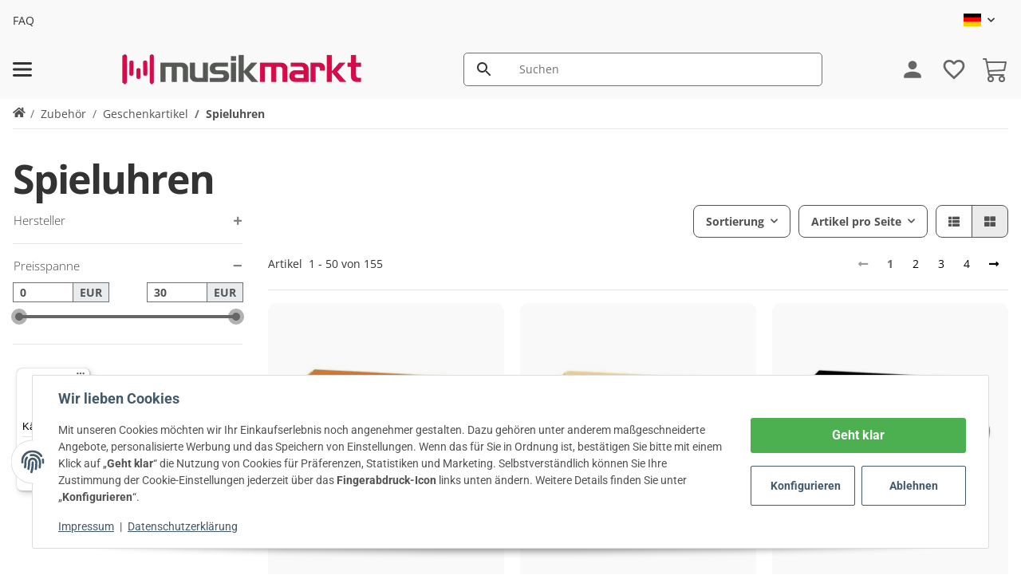

--- FILE ---
content_type: application/x-javascript; charset=utf-8
request_url: https://www.musikmarkt.shop/asset/jtl3.js?v=5.0.0&cv=3827
body_size: 201303
content:
/*!
 * Responsive Bootstrap Toolkit
 * Author:    Maciej Gurban
 * License:   MIT
 * Version:   2.6.3 (2016-06-21)
 * Origin:    https://github.com/maciej-gurban/responsive-bootstrap-toolkit
 */
var ResponsiveBootstrapToolkit=(function($){var internal={detectionDivs:{bootstrap:{'xs':$('<div class="device-xs d-block d-sm-none"></div>'),'sm':$('<div class="device-sm d-none d-sm-block d-md-none"></div>'),'md':$('<div class="device-md d-none d-md-block d-lg-none"></div>'),'lg':$('<div class="device-lg d-none d-lg-block"></div>')},foundation:{'small':$('<div class="device-xs show-for-small-only"></div>'),'medium':$('<div class="device-sm show-for-medium-only"></div>'),'large':$('<div class="device-md show-for-large-only"></div>'),'xlarge':$('<div class="device-lg show-for-xlarge-only"></div>')}},applyDetectionDivs:function(){$(document).ready(function(){$.each(self.breakpoints,function(alias){self.breakpoints[alias].appendTo('.responsive-bootstrap-toolkit');});});},isAnExpression:function(str){return(str.charAt(0)=='<'||str.charAt(0)=='>');},splitExpression:function(str){var operator=str.charAt(0);var orEqual=(str.charAt(1)=='=')?true:false;var index=1+(orEqual?1:0);var breakpointName=str.slice(index);return{operator:operator,orEqual:orEqual,breakpointName:breakpointName};},isAnyActive:function(breakpoints){var found=false;$.each(breakpoints,function(index,alias){if(self.breakpoints[alias].is(':visible')){found=true;return false;}});return found;},isMatchingExpression:function(str){var expression=internal.splitExpression(str);var breakpointList=Object.keys(self.breakpoints);var pos=breakpointList.indexOf(expression.breakpointName);if(pos!==-1){var start=0;var end=0;if(expression.operator=='<'){start=0;end=expression.orEqual?++pos:pos;}
if(expression.operator=='>'){start=expression.orEqual?pos:++pos;end=undefined;}
var acceptedBreakpoints=breakpointList.slice(start,end);return internal.isAnyActive(acceptedBreakpoints);}}};var self={interval:300,framework:null,breakpoints:null,is:function(str){if(internal.isAnExpression(str)){return internal.isMatchingExpression(str);}
return self.breakpoints[str]&&self.breakpoints[str].is(':visible');},use:function(frameworkName,breakpoints){self.framework=frameworkName.toLowerCase();if(self.framework==='bootstrap'||self.framework==='foundation'){self.breakpoints=internal.detectionDivs[self.framework];}else{self.breakpoints=breakpoints;}
internal.applyDetectionDivs();},current:function(){var name='unrecognized';$.each(self.breakpoints,function(alias){if(self.is(alias)){name=alias;}});return name;},changed:function(fn,ms){var timer;return function(){clearTimeout(timer);timer=setTimeout(function(){fn();},ms||self.interval);};}};$(document).ready(function(){$('<div class="responsive-bootstrap-toolkit"></div>').appendTo('body');});if(self.framework===null){self.use('bootstrap');}
return self;})(jQuery);if(typeof module!=='undefined'&&module.exports){module.exports=ResponsiveBootstrapToolkit;}
;/*!
  * Bootstrap v4.6.2 (https://getbootstrap.com/)
  * Copyright 2011-2022 The Bootstrap Authors (https://github.com/twbs/bootstrap/graphs/contributors)
  * Licensed under MIT (https://github.com/twbs/bootstrap/blob/main/LICENSE)
  */
!function(t,e){"object"==typeof exports&&"undefined"!=typeof module?e(exports,require("jquery")):"function"==typeof define&&define.amd?define(["exports","jquery"],e):e((t="undefined"!=typeof globalThis?globalThis:t||self).bootstrap={},t.jQuery)}(this,(function(t,e){"use strict";function n(t){return t&&"object"==typeof t&&"default"in t?t:{default:t}}var i=n(e);function o(t,e){for(var n=0;n<e.length;n++){var i=e[n];i.enumerable=i.enumerable||!1,i.configurable=!0,"value"in i&&(i.writable=!0),Object.defineProperty(t,i.key,i)}}function r(t,e,n){return e&&o(t.prototype,e),n&&o(t,n),Object.defineProperty(t,"prototype",{writable:!1}),t}function a(){return a=Object.assign?Object.assign.bind():function(t){for(var e=1;e<arguments.length;e++){var n=arguments[e];for(var i in n)Object.prototype.hasOwnProperty.call(n,i)&&(t[i]=n[i])}return t},a.apply(this,arguments)}function s(t,e){return s=Object.setPrototypeOf?Object.setPrototypeOf.bind():function(t,e){return t.__proto__=e,t},s(t,e)}var l="transitionend";var u={TRANSITION_END:"bsTransitionEnd",getUID:function(t){do{t+=~~(1e6*Math.random())}while(document.getElementById(t));return t},getSelectorFromElement:function(t){var e=t.getAttribute("data-target");if(!e||"#"===e){var n=t.getAttribute("href");e=n&&"#"!==n?n.trim():""}try{return document.querySelector(e)?e:null}catch(t){return null}},getTransitionDurationFromElement:function(t){if(!t)return 0;var e=i.default(t).css("transition-duration"),n=i.default(t).css("transition-delay"),o=parseFloat(e),r=parseFloat(n);return o||r?(e=e.split(",")[0],n=n.split(",")[0],1e3*(parseFloat(e)+parseFloat(n))):0},reflow:function(t){return t.offsetHeight},triggerTransitionEnd:function(t){i.default(t).trigger(l)},supportsTransitionEnd:function(){return Boolean(l)},isElement:function(t){return(t[0]||t).nodeType},typeCheckConfig:function(t,e,n){for(var i in n)if(Object.prototype.hasOwnProperty.call(n,i)){var o=n[i],r=e[i],a=r&&u.isElement(r)?"element":null===(s=r)||"undefined"==typeof s?""+s:{}.toString.call(s).match(/\s([a-z]+)/i)[1].toLowerCase();if(!new RegExp(o).test(a))throw new Error(t.toUpperCase()+': Option "'+i+'" provided type "'+a+'" but expected type "'+o+'".')}var s},findShadowRoot:function(t){if(!document.documentElement.attachShadow)return null;if("function"==typeof t.getRootNode){var e=t.getRootNode();return e instanceof ShadowRoot?e:null}return t instanceof ShadowRoot?t:t.parentNode?u.findShadowRoot(t.parentNode):null},jQueryDetection:function(){if("undefined"==typeof i.default)throw new TypeError("Bootstrap's JavaScript requires jQuery. jQuery must be included before Bootstrap's JavaScript.");var t=i.default.fn.jquery.split(" ")[0].split(".");if(t[0]<2&&t[1]<9||1===t[0]&&9===t[1]&&t[2]<1||t[0]>=4)throw new Error("Bootstrap's JavaScript requires at least jQuery v1.9.1 but less than v4.0.0")}};u.jQueryDetection(),i.default.fn.emulateTransitionEnd=function(t){var e=this,n=!1;return i.default(this).one(u.TRANSITION_END,(function(){n=!0})),setTimeout((function(){n||u.triggerTransitionEnd(e)}),t),this},i.default.event.special[u.TRANSITION_END]={bindType:l,delegateType:l,handle:function(t){if(i.default(t.target).is(this))return t.handleObj.handler.apply(this,arguments)}};var f="bs.alert",d=i.default.fn.alert,c=function(){function t(t){this._element=t}var e=t.prototype;return e.close=function(t){var e=this._element;t&&(e=this._getRootElement(t)),this._triggerCloseEvent(e).isDefaultPrevented()||this._removeElement(e)},e.dispose=function(){i.default.removeData(this._element,f),this._element=null},e._getRootElement=function(t){var e=u.getSelectorFromElement(t),n=!1;return e&&(n=document.querySelector(e)),n||(n=i.default(t).closest(".alert")[0]),n},e._triggerCloseEvent=function(t){var e=i.default.Event("close.bs.alert");return i.default(t).trigger(e),e},e._removeElement=function(t){var e=this;if(i.default(t).removeClass("show"),i.default(t).hasClass("fade")){var n=u.getTransitionDurationFromElement(t);i.default(t).one(u.TRANSITION_END,(function(n){return e._destroyElement(t,n)})).emulateTransitionEnd(n)}else this._destroyElement(t)},e._destroyElement=function(t){i.default(t).detach().trigger("closed.bs.alert").remove()},t._jQueryInterface=function(e){return this.each((function(){var n=i.default(this),o=n.data(f);o||(o=new t(this),n.data(f,o)),"close"===e&&o[e](this)}))},t._handleDismiss=function(t){return function(e){e&&e.preventDefault(),t.close(this)}},r(t,null,[{key:"VERSION",get:function(){return"4.6.2"}}]),t}();i.default(document).on("click.bs.alert.data-api",'[data-dismiss="alert"]',c._handleDismiss(new c)),i.default.fn.alert=c._jQueryInterface,i.default.fn.alert.Constructor=c,i.default.fn.alert.noConflict=function(){return i.default.fn.alert=d,c._jQueryInterface};var h="bs.button",p=i.default.fn.button,m="active",g='[data-toggle^="button"]',_='input:not([type="hidden"])',v=".btn",b=function(){function t(t){this._element=t,this.shouldAvoidTriggerChange=!1}var e=t.prototype;return e.toggle=function(){var t=!0,e=!0,n=i.default(this._element).closest('[data-toggle="buttons"]')[0];if(n){var o=this._element.querySelector(_);if(o){if("radio"===o.type)if(o.checked&&this._element.classList.contains(m))t=!1;else{var r=n.querySelector(".active");r&&i.default(r).removeClass(m)}t&&("checkbox"!==o.type&&"radio"!==o.type||(o.checked=!this._element.classList.contains(m)),this.shouldAvoidTriggerChange||i.default(o).trigger("change")),o.focus(),e=!1}}this._element.hasAttribute("disabled")||this._element.classList.contains("disabled")||(e&&this._element.setAttribute("aria-pressed",!this._element.classList.contains(m)),t&&i.default(this._element).toggleClass(m))},e.dispose=function(){i.default.removeData(this._element,h),this._element=null},t._jQueryInterface=function(e,n){return this.each((function(){var o=i.default(this),r=o.data(h);r||(r=new t(this),o.data(h,r)),r.shouldAvoidTriggerChange=n,"toggle"===e&&r[e]()}))},r(t,null,[{key:"VERSION",get:function(){return"4.6.2"}}]),t}();i.default(document).on("click.bs.button.data-api",g,(function(t){var e=t.target,n=e;if(i.default(e).hasClass("btn")||(e=i.default(e).closest(v)[0]),!e||e.hasAttribute("disabled")||e.classList.contains("disabled"))t.preventDefault();else{var o=e.querySelector(_);if(o&&(o.hasAttribute("disabled")||o.classList.contains("disabled")))return void t.preventDefault();"INPUT"!==n.tagName&&"LABEL"===e.tagName||b._jQueryInterface.call(i.default(e),"toggle","INPUT"===n.tagName)}})).on("focus.bs.button.data-api blur.bs.button.data-api",g,(function(t){var e=i.default(t.target).closest(v)[0];i.default(e).toggleClass("focus",/^focus(in)?$/.test(t.type))})),i.default(window).on("load.bs.button.data-api",(function(){for(var t=[].slice.call(document.querySelectorAll('[data-toggle="buttons"] .btn')),e=0,n=t.length;e<n;e++){var i=t[e],o=i.querySelector(_);o.checked||o.hasAttribute("checked")?i.classList.add(m):i.classList.remove(m)}for(var r=0,a=(t=[].slice.call(document.querySelectorAll('[data-toggle="button"]'))).length;r<a;r++){var s=t[r];"true"===s.getAttribute("aria-pressed")?s.classList.add(m):s.classList.remove(m)}})),i.default.fn.button=b._jQueryInterface,i.default.fn.button.Constructor=b,i.default.fn.button.noConflict=function(){return i.default.fn.button=p,b._jQueryInterface};var y="carousel",E="bs.carousel",w=i.default.fn[y],T="active",C="next",S="prev",N="slid.bs.carousel",D=".active.carousel-item",A={interval:5e3,keyboard:!0,slide:!1,pause:"hover",wrap:!0,touch:!0},k={interval:"(number|boolean)",keyboard:"boolean",slide:"(boolean|string)",pause:"(string|boolean)",wrap:"boolean",touch:"boolean"},I={TOUCH:"touch",PEN:"pen"},O=function(){function t(t,e){this._items=null,this._interval=null,this._activeElement=null,this._isPaused=!1,this._isSliding=!1,this.touchTimeout=null,this.touchStartX=0,this.touchDeltaX=0,this._config=this._getConfig(e),this._element=t,this._indicatorsElement=this._element.querySelector(".carousel-indicators"),this._touchSupported="ontouchstart"in document.documentElement||navigator.maxTouchPoints>0,this._pointerEvent=Boolean(window.PointerEvent||window.MSPointerEvent),this._addEventListeners()}var e=t.prototype;return e.next=function(){this._isSliding||this._slide(C)},e.nextWhenVisible=function(){var t=i.default(this._element);!document.hidden&&t.is(":visible")&&"hidden"!==t.css("visibility")&&this.next()},e.prev=function(){this._isSliding||this._slide(S)},e.pause=function(t){t||(this._isPaused=!0),this._element.querySelector(".carousel-item-next, .carousel-item-prev")&&(u.triggerTransitionEnd(this._element),this.cycle(!0)),clearInterval(this._interval),this._interval=null},e.cycle=function(t){t||(this._isPaused=!1),this._interval&&(clearInterval(this._interval),this._interval=null),this._config.interval&&!this._isPaused&&(this._updateInterval(),this._interval=setInterval((document.visibilityState?this.nextWhenVisible:this.next).bind(this),this._config.interval))},e.to=function(t){var e=this;this._activeElement=this._element.querySelector(D);var n=this._getItemIndex(this._activeElement);if(!(t>this._items.length-1||t<0))if(this._isSliding)i.default(this._element).one(N,(function(){return e.to(t)}));else{if(n===t)return this.pause(),void this.cycle();var o=t>n?C:S;this._slide(o,this._items[t])}},e.dispose=function(){i.default(this._element).off(".bs.carousel"),i.default.removeData(this._element,E),this._items=null,this._config=null,this._element=null,this._interval=null,this._isPaused=null,this._isSliding=null,this._activeElement=null,this._indicatorsElement=null},e._getConfig=function(t){return t=a({},A,t),u.typeCheckConfig(y,t,k),t},e._handleSwipe=function(){var t=Math.abs(this.touchDeltaX);if(!(t<=40)){var e=t/this.touchDeltaX;this.touchDeltaX=0,e>0&&this.prev(),e<0&&this.next()}},e._addEventListeners=function(){var t=this;this._config.keyboard&&i.default(this._element).on("keydown.bs.carousel",(function(e){return t._keydown(e)})),"hover"===this._config.pause&&i.default(this._element).on("mouseenter.bs.carousel",(function(e){return t.pause(e)})).on("mouseleave.bs.carousel",(function(e){return t.cycle(e)})),this._config.touch&&this._addTouchEventListeners()},e._addTouchEventListeners=function(){var t=this;if(this._touchSupported){var e=function(e){t._pointerEvent&&I[e.originalEvent.pointerType.toUpperCase()]?t.touchStartX=e.originalEvent.clientX:t._pointerEvent||(t.touchStartX=e.originalEvent.touches[0].clientX)},n=function(e){t._pointerEvent&&I[e.originalEvent.pointerType.toUpperCase()]&&(t.touchDeltaX=e.originalEvent.clientX-t.touchStartX),t._handleSwipe(),"hover"===t._config.pause&&(t.pause(),t.touchTimeout&&clearTimeout(t.touchTimeout),t.touchTimeout=setTimeout((function(e){return t.cycle(e)}),500+t._config.interval))};i.default(this._element.querySelectorAll(".carousel-item img")).on("dragstart.bs.carousel",(function(t){return t.preventDefault()})),this._pointerEvent?(i.default(this._element).on("pointerdown.bs.carousel",(function(t){return e(t)})),i.default(this._element).on("pointerup.bs.carousel",(function(t){return n(t)})),this._element.classList.add("pointer-event")):(i.default(this._element).on("touchstart.bs.carousel",(function(t){return e(t)})),i.default(this._element).on("touchmove.bs.carousel",(function(e){return function(e){t.touchDeltaX=e.originalEvent.touches&&e.originalEvent.touches.length>1?0:e.originalEvent.touches[0].clientX-t.touchStartX}(e)})),i.default(this._element).on("touchend.bs.carousel",(function(t){return n(t)})))}},e._keydown=function(t){if(!/input|textarea/i.test(t.target.tagName))switch(t.which){case 37:t.preventDefault(),this.prev();break;case 39:t.preventDefault(),this.next()}},e._getItemIndex=function(t){return this._items=t&&t.parentNode?[].slice.call(t.parentNode.querySelectorAll(".carousel-item")):[],this._items.indexOf(t)},e._getItemByDirection=function(t,e){var n=t===C,i=t===S,o=this._getItemIndex(e),r=this._items.length-1;if((i&&0===o||n&&o===r)&&!this._config.wrap)return e;var a=(o+(t===S?-1:1))%this._items.length;return-1===a?this._items[this._items.length-1]:this._items[a]},e._triggerSlideEvent=function(t,e){var n=this._getItemIndex(t),o=this._getItemIndex(this._element.querySelector(D)),r=i.default.Event("slide.bs.carousel",{relatedTarget:t,direction:e,from:o,to:n});return i.default(this._element).trigger(r),r},e._setActiveIndicatorElement=function(t){if(this._indicatorsElement){var e=[].slice.call(this._indicatorsElement.querySelectorAll(".active"));i.default(e).removeClass(T);var n=this._indicatorsElement.children[this._getItemIndex(t)];n&&i.default(n).addClass(T)}},e._updateInterval=function(){var t=this._activeElement||this._element.querySelector(D);if(t){var e=parseInt(t.getAttribute("data-interval"),10);e?(this._config.defaultInterval=this._config.defaultInterval||this._config.interval,this._config.interval=e):this._config.interval=this._config.defaultInterval||this._config.interval}},e._slide=function(t,e){var n,o,r,a=this,s=this._element.querySelector(D),l=this._getItemIndex(s),f=e||s&&this._getItemByDirection(t,s),d=this._getItemIndex(f),c=Boolean(this._interval);if(t===C?(n="carousel-item-left",o="carousel-item-next",r="left"):(n="carousel-item-right",o="carousel-item-prev",r="right"),f&&i.default(f).hasClass(T))this._isSliding=!1;else if(!this._triggerSlideEvent(f,r).isDefaultPrevented()&&s&&f){this._isSliding=!0,c&&this.pause(),this._setActiveIndicatorElement(f),this._activeElement=f;var h=i.default.Event(N,{relatedTarget:f,direction:r,from:l,to:d});if(i.default(this._element).hasClass("slide")){i.default(f).addClass(o),u.reflow(f),i.default(s).addClass(n),i.default(f).addClass(n);var p=u.getTransitionDurationFromElement(s);i.default(s).one(u.TRANSITION_END,(function(){i.default(f).removeClass(n+" "+o).addClass(T),i.default(s).removeClass("active "+o+" "+n),a._isSliding=!1,setTimeout((function(){return i.default(a._element).trigger(h)}),0)})).emulateTransitionEnd(p)}else i.default(s).removeClass(T),i.default(f).addClass(T),this._isSliding=!1,i.default(this._element).trigger(h);c&&this.cycle()}},t._jQueryInterface=function(e){return this.each((function(){var n=i.default(this).data(E),o=a({},A,i.default(this).data());"object"==typeof e&&(o=a({},o,e));var r="string"==typeof e?e:o.slide;if(n||(n=new t(this,o),i.default(this).data(E,n)),"number"==typeof e)n.to(e);else if("string"==typeof r){if("undefined"==typeof n[r])throw new TypeError('No method named "'+r+'"');n[r]()}else o.interval&&o.ride&&(n.pause(),n.cycle())}))},t._dataApiClickHandler=function(e){var n=u.getSelectorFromElement(this);if(n){var o=i.default(n)[0];if(o&&i.default(o).hasClass("carousel")){var r=a({},i.default(o).data(),i.default(this).data()),s=this.getAttribute("data-slide-to");s&&(r.interval=!1),t._jQueryInterface.call(i.default(o),r),s&&i.default(o).data(E).to(s),e.preventDefault()}}},r(t,null,[{key:"VERSION",get:function(){return"4.6.2"}},{key:"Default",get:function(){return A}}]),t}();i.default(document).on("click.bs.carousel.data-api","[data-slide], [data-slide-to]",O._dataApiClickHandler),i.default(window).on("load.bs.carousel.data-api",(function(){for(var t=[].slice.call(document.querySelectorAll('[data-ride="carousel"]')),e=0,n=t.length;e<n;e++){var o=i.default(t[e]);O._jQueryInterface.call(o,o.data())}})),i.default.fn[y]=O._jQueryInterface,i.default.fn[y].Constructor=O,i.default.fn[y].noConflict=function(){return i.default.fn[y]=w,O._jQueryInterface};var x="collapse",j="bs.collapse",L=i.default.fn[x],P="show",F="collapse",R="collapsing",B="collapsed",H="width",M='[data-toggle="collapse"]',q={toggle:!0,parent:""},Q={toggle:"boolean",parent:"(string|element)"},W=function(){function t(t,e){this._isTransitioning=!1,this._element=t,this._config=this._getConfig(e),this._triggerArray=[].slice.call(document.querySelectorAll('[data-toggle="collapse"][href="#'+t.id+'"],[data-toggle="collapse"][data-target="#'+t.id+'"]'));for(var n=[].slice.call(document.querySelectorAll(M)),i=0,o=n.length;i<o;i++){var r=n[i],a=u.getSelectorFromElement(r),s=[].slice.call(document.querySelectorAll(a)).filter((function(e){return e===t}));null!==a&&s.length>0&&(this._selector=a,this._triggerArray.push(r))}this._parent=this._config.parent?this._getParent():null,this._config.parent||this._addAriaAndCollapsedClass(this._element,this._triggerArray),this._config.toggle&&this.toggle()}var e=t.prototype;return e.toggle=function(){i.default(this._element).hasClass(P)?this.hide():this.show()},e.show=function(){var e,n,o=this;if(!(this._isTransitioning||i.default(this._element).hasClass(P)||(this._parent&&0===(e=[].slice.call(this._parent.querySelectorAll(".show, .collapsing")).filter((function(t){return"string"==typeof o._config.parent?t.getAttribute("data-parent")===o._config.parent:t.classList.contains(F)}))).length&&(e=null),e&&(n=i.default(e).not(this._selector).data(j))&&n._isTransitioning))){var r=i.default.Event("show.bs.collapse");if(i.default(this._element).trigger(r),!r.isDefaultPrevented()){e&&(t._jQueryInterface.call(i.default(e).not(this._selector),"hide"),n||i.default(e).data(j,null));var a=this._getDimension();i.default(this._element).removeClass(F).addClass(R),this._element.style[a]=0,this._triggerArray.length&&i.default(this._triggerArray).removeClass(B).attr("aria-expanded",!0),this.setTransitioning(!0);var s="scroll"+(a[0].toUpperCase()+a.slice(1)),l=u.getTransitionDurationFromElement(this._element);i.default(this._element).one(u.TRANSITION_END,(function(){i.default(o._element).removeClass(R).addClass("collapse show"),o._element.style[a]="",o.setTransitioning(!1),i.default(o._element).trigger("shown.bs.collapse")})).emulateTransitionEnd(l),this._element.style[a]=this._element[s]+"px"}}},e.hide=function(){var t=this;if(!this._isTransitioning&&i.default(this._element).hasClass(P)){var e=i.default.Event("hide.bs.collapse");if(i.default(this._element).trigger(e),!e.isDefaultPrevented()){var n=this._getDimension();this._element.style[n]=this._element.getBoundingClientRect()[n]+"px",u.reflow(this._element),i.default(this._element).addClass(R).removeClass("collapse show");var o=this._triggerArray.length;if(o>0)for(var r=0;r<o;r++){var a=this._triggerArray[r],s=u.getSelectorFromElement(a);null!==s&&(i.default([].slice.call(document.querySelectorAll(s))).hasClass(P)||i.default(a).addClass(B).attr("aria-expanded",!1))}this.setTransitioning(!0),this._element.style[n]="";var l=u.getTransitionDurationFromElement(this._element);i.default(this._element).one(u.TRANSITION_END,(function(){t.setTransitioning(!1),i.default(t._element).removeClass(R).addClass(F).trigger("hidden.bs.collapse")})).emulateTransitionEnd(l)}}},e.setTransitioning=function(t){this._isTransitioning=t},e.dispose=function(){i.default.removeData(this._element,j),this._config=null,this._parent=null,this._element=null,this._triggerArray=null,this._isTransitioning=null},e._getConfig=function(t){return(t=a({},q,t)).toggle=Boolean(t.toggle),u.typeCheckConfig(x,t,Q),t},e._getDimension=function(){return i.default(this._element).hasClass(H)?H:"height"},e._getParent=function(){var e,n=this;u.isElement(this._config.parent)?(e=this._config.parent,"undefined"!=typeof this._config.parent.jquery&&(e=this._config.parent[0])):e=document.querySelector(this._config.parent);var o='[data-toggle="collapse"][data-parent="'+this._config.parent+'"]',r=[].slice.call(e.querySelectorAll(o));return i.default(r).each((function(e,i){n._addAriaAndCollapsedClass(t._getTargetFromElement(i),[i])})),e},e._addAriaAndCollapsedClass=function(t,e){var n=i.default(t).hasClass(P);e.length&&i.default(e).toggleClass(B,!n).attr("aria-expanded",n)},t._getTargetFromElement=function(t){var e=u.getSelectorFromElement(t);return e?document.querySelector(e):null},t._jQueryInterface=function(e){return this.each((function(){var n=i.default(this),o=n.data(j),r=a({},q,n.data(),"object"==typeof e&&e?e:{});if(!o&&r.toggle&&"string"==typeof e&&/show|hide/.test(e)&&(r.toggle=!1),o||(o=new t(this,r),n.data(j,o)),"string"==typeof e){if("undefined"==typeof o[e])throw new TypeError('No method named "'+e+'"');o[e]()}}))},r(t,null,[{key:"VERSION",get:function(){return"4.6.2"}},{key:"Default",get:function(){return q}}]),t}();i.default(document).on("click.bs.collapse.data-api",M,(function(t){"A"===t.currentTarget.tagName&&t.preventDefault();var e=i.default(this),n=u.getSelectorFromElement(this),o=[].slice.call(document.querySelectorAll(n));i.default(o).each((function(){var t=i.default(this),n=t.data(j)?"toggle":e.data();W._jQueryInterface.call(t,n)}))})),i.default.fn[x]=W._jQueryInterface,i.default.fn[x].Constructor=W,i.default.fn[x].noConflict=function(){return i.default.fn[x]=L,W._jQueryInterface};var U="undefined"!=typeof window&&"undefined"!=typeof document&&"undefined"!=typeof navigator,V=function(){for(var t=["Edge","Trident","Firefox"],e=0;e<t.length;e+=1)if(U&&navigator.userAgent.indexOf(t[e])>=0)return 1;return 0}(),Y=U&&window.Promise?function(t){var e=!1;return function(){e||(e=!0,window.Promise.resolve().then((function(){e=!1,t()})))}}:function(t){var e=!1;return function(){e||(e=!0,setTimeout((function(){e=!1,t()}),V))}};function z(t){return t&&"[object Function]"==={}.toString.call(t)}function K(t,e){if(1!==t.nodeType)return[];var n=t.ownerDocument.defaultView.getComputedStyle(t,null);return e?n[e]:n}function X(t){return"HTML"===t.nodeName?t:t.parentNode||t.host}function G(t){if(!t)return document.body;switch(t.nodeName){case"HTML":case"BODY":return t.ownerDocument.body;case"#document":return t.body}var e=K(t),n=e.overflow,i=e.overflowX,o=e.overflowY;return/(auto|scroll|overlay)/.test(n+o+i)?t:G(X(t))}function $(t){return t&&t.referenceNode?t.referenceNode:t}var J=U&&!(!window.MSInputMethodContext||!document.documentMode),Z=U&&/MSIE 10/.test(navigator.userAgent);function tt(t){return 11===t?J:10===t?Z:J||Z}function et(t){if(!t)return document.documentElement;for(var e=tt(10)?document.body:null,n=t.offsetParent||null;n===e&&t.nextElementSibling;)n=(t=t.nextElementSibling).offsetParent;var i=n&&n.nodeName;return i&&"BODY"!==i&&"HTML"!==i?-1!==["TH","TD","TABLE"].indexOf(n.nodeName)&&"static"===K(n,"position")?et(n):n:t?t.ownerDocument.documentElement:document.documentElement}function nt(t){return null!==t.parentNode?nt(t.parentNode):t}function it(t,e){if(!(t&&t.nodeType&&e&&e.nodeType))return document.documentElement;var n=t.compareDocumentPosition(e)&Node.DOCUMENT_POSITION_FOLLOWING,i=n?t:e,o=n?e:t,r=document.createRange();r.setStart(i,0),r.setEnd(o,0);var a,s,l=r.commonAncestorContainer;if(t!==l&&e!==l||i.contains(o))return"BODY"===(s=(a=l).nodeName)||"HTML"!==s&&et(a.firstElementChild)!==a?et(l):l;var u=nt(t);return u.host?it(u.host,e):it(t,nt(e).host)}function ot(t){var e=arguments.length>1&&void 0!==arguments[1]?arguments[1]:"top",n="top"===e?"scrollTop":"scrollLeft",i=t.nodeName;if("BODY"===i||"HTML"===i){var o=t.ownerDocument.documentElement,r=t.ownerDocument.scrollingElement||o;return r[n]}return t[n]}function rt(t,e){var n=arguments.length>2&&void 0!==arguments[2]&&arguments[2],i=ot(e,"top"),o=ot(e,"left"),r=n?-1:1;return t.top+=i*r,t.bottom+=i*r,t.left+=o*r,t.right+=o*r,t}function at(t,e){var n="x"===e?"Left":"Top",i="Left"===n?"Right":"Bottom";return parseFloat(t["border"+n+"Width"])+parseFloat(t["border"+i+"Width"])}function st(t,e,n,i){return Math.max(e["offset"+t],e["scroll"+t],n["client"+t],n["offset"+t],n["scroll"+t],tt(10)?parseInt(n["offset"+t])+parseInt(i["margin"+("Height"===t?"Top":"Left")])+parseInt(i["margin"+("Height"===t?"Bottom":"Right")]):0)}function lt(t){var e=t.body,n=t.documentElement,i=tt(10)&&getComputedStyle(n);return{height:st("Height",e,n,i),width:st("Width",e,n,i)}}var ut=function(t,e){if(!(t instanceof e))throw new TypeError("Cannot call a class as a function")},ft=function(){function t(t,e){for(var n=0;n<e.length;n++){var i=e[n];i.enumerable=i.enumerable||!1,i.configurable=!0,"value"in i&&(i.writable=!0),Object.defineProperty(t,i.key,i)}}return function(e,n,i){return n&&t(e.prototype,n),i&&t(e,i),e}}(),dt=function(t,e,n){return e in t?Object.defineProperty(t,e,{value:n,enumerable:!0,configurable:!0,writable:!0}):t[e]=n,t},ct=Object.assign||function(t){for(var e=1;e<arguments.length;e++){var n=arguments[e];for(var i in n)Object.prototype.hasOwnProperty.call(n,i)&&(t[i]=n[i])}return t};function ht(t){return ct({},t,{right:t.left+t.width,bottom:t.top+t.height})}function pt(t){var e={};try{if(tt(10)){e=t.getBoundingClientRect();var n=ot(t,"top"),i=ot(t,"left");e.top+=n,e.left+=i,e.bottom+=n,e.right+=i}else e=t.getBoundingClientRect()}catch(t){}var o={left:e.left,top:e.top,width:e.right-e.left,height:e.bottom-e.top},r="HTML"===t.nodeName?lt(t.ownerDocument):{},a=r.width||t.clientWidth||o.width,s=r.height||t.clientHeight||o.height,l=t.offsetWidth-a,u=t.offsetHeight-s;if(l||u){var f=K(t);l-=at(f,"x"),u-=at(f,"y"),o.width-=l,o.height-=u}return ht(o)}function mt(t,e){var n=arguments.length>2&&void 0!==arguments[2]&&arguments[2],i=tt(10),o="HTML"===e.nodeName,r=pt(t),a=pt(e),s=G(t),l=K(e),u=parseFloat(l.borderTopWidth),f=parseFloat(l.borderLeftWidth);n&&o&&(a.top=Math.max(a.top,0),a.left=Math.max(a.left,0));var d=ht({top:r.top-a.top-u,left:r.left-a.left-f,width:r.width,height:r.height});if(d.marginTop=0,d.marginLeft=0,!i&&o){var c=parseFloat(l.marginTop),h=parseFloat(l.marginLeft);d.top-=u-c,d.bottom-=u-c,d.left-=f-h,d.right-=f-h,d.marginTop=c,d.marginLeft=h}return(i&&!n?e.contains(s):e===s&&"BODY"!==s.nodeName)&&(d=rt(d,e)),d}function gt(t){var e=arguments.length>1&&void 0!==arguments[1]&&arguments[1],n=t.ownerDocument.documentElement,i=mt(t,n),o=Math.max(n.clientWidth,window.innerWidth||0),r=Math.max(n.clientHeight,window.innerHeight||0),a=e?0:ot(n),s=e?0:ot(n,"left"),l={top:a-i.top+i.marginTop,left:s-i.left+i.marginLeft,width:o,height:r};return ht(l)}function _t(t){var e=t.nodeName;if("BODY"===e||"HTML"===e)return!1;if("fixed"===K(t,"position"))return!0;var n=X(t);return!!n&&_t(n)}function vt(t){if(!t||!t.parentElement||tt())return document.documentElement;for(var e=t.parentElement;e&&"none"===K(e,"transform");)e=e.parentElement;return e||document.documentElement}function bt(t,e,n,i){var o=arguments.length>4&&void 0!==arguments[4]&&arguments[4],r={top:0,left:0},a=o?vt(t):it(t,$(e));if("viewport"===i)r=gt(a,o);else{var s=void 0;"scrollParent"===i?"BODY"===(s=G(X(e))).nodeName&&(s=t.ownerDocument.documentElement):s="window"===i?t.ownerDocument.documentElement:i;var l=mt(s,a,o);if("HTML"!==s.nodeName||_t(a))r=l;else{var u=lt(t.ownerDocument),f=u.height,d=u.width;r.top+=l.top-l.marginTop,r.bottom=f+l.top,r.left+=l.left-l.marginLeft,r.right=d+l.left}}var c="number"==typeof(n=n||0);return r.left+=c?n:n.left||0,r.top+=c?n:n.top||0,r.right-=c?n:n.right||0,r.bottom-=c?n:n.bottom||0,r}function yt(t){return t.width*t.height}function Et(t,e,n,i,o){var r=arguments.length>5&&void 0!==arguments[5]?arguments[5]:0;if(-1===t.indexOf("auto"))return t;var a=bt(n,i,r,o),s={top:{width:a.width,height:e.top-a.top},right:{width:a.right-e.right,height:a.height},bottom:{width:a.width,height:a.bottom-e.bottom},left:{width:e.left-a.left,height:a.height}},l=Object.keys(s).map((function(t){return ct({key:t},s[t],{area:yt(s[t])})})).sort((function(t,e){return e.area-t.area})),u=l.filter((function(t){var e=t.width,i=t.height;return e>=n.clientWidth&&i>=n.clientHeight})),f=u.length>0?u[0].key:l[0].key,d=t.split("-")[1];return f+(d?"-"+d:"")}function wt(t,e,n){var i=arguments.length>3&&void 0!==arguments[3]?arguments[3]:null,o=i?vt(e):it(e,$(n));return mt(n,o,i)}function Tt(t){var e=t.ownerDocument.defaultView.getComputedStyle(t),n=parseFloat(e.marginTop||0)+parseFloat(e.marginBottom||0),i=parseFloat(e.marginLeft||0)+parseFloat(e.marginRight||0);return{width:t.offsetWidth+i,height:t.offsetHeight+n}}function Ct(t){var e={left:"right",right:"left",bottom:"top",top:"bottom"};return t.replace(/left|right|bottom|top/g,(function(t){return e[t]}))}function St(t,e,n){n=n.split("-")[0];var i=Tt(t),o={width:i.width,height:i.height},r=-1!==["right","left"].indexOf(n),a=r?"top":"left",s=r?"left":"top",l=r?"height":"width",u=r?"width":"height";return o[a]=e[a]+e[l]/2-i[l]/2,o[s]=n===s?e[s]-i[u]:e[Ct(s)],o}function Nt(t,e){return Array.prototype.find?t.find(e):t.filter(e)[0]}function Dt(t,e,n){return(void 0===n?t:t.slice(0,function(t,e,n){if(Array.prototype.findIndex)return t.findIndex((function(t){return t.name===n}));var i=Nt(t,(function(t){return t.name===n}));return t.indexOf(i)}(t,0,n))).forEach((function(t){t.function&&console.warn("`modifier.function` is deprecated, use `modifier.fn`!");var n=t.function||t.fn;t.enabled&&z(n)&&(e.offsets.popper=ht(e.offsets.popper),e.offsets.reference=ht(e.offsets.reference),e=n(e,t))})),e}function At(){if(!this.state.isDestroyed){var t={instance:this,styles:{},arrowStyles:{},attributes:{},flipped:!1,offsets:{}};t.offsets.reference=wt(this.state,this.popper,this.reference,this.options.positionFixed),t.placement=Et(this.options.placement,t.offsets.reference,this.popper,this.reference,this.options.modifiers.flip.boundariesElement,this.options.modifiers.flip.padding),t.originalPlacement=t.placement,t.positionFixed=this.options.positionFixed,t.offsets.popper=St(this.popper,t.offsets.reference,t.placement),t.offsets.popper.position=this.options.positionFixed?"fixed":"absolute",t=Dt(this.modifiers,t),this.state.isCreated?this.options.onUpdate(t):(this.state.isCreated=!0,this.options.onCreate(t))}}function kt(t,e){return t.some((function(t){var n=t.name;return t.enabled&&n===e}))}function It(t){for(var e=[!1,"ms","Webkit","Moz","O"],n=t.charAt(0).toUpperCase()+t.slice(1),i=0;i<e.length;i++){var o=e[i],r=o?""+o+n:t;if("undefined"!=typeof document.body.style[r])return r}return null}function Ot(){return this.state.isDestroyed=!0,kt(this.modifiers,"applyStyle")&&(this.popper.removeAttribute("x-placement"),this.popper.style.position="",this.popper.style.top="",this.popper.style.left="",this.popper.style.right="",this.popper.style.bottom="",this.popper.style.willChange="",this.popper.style[It("transform")]=""),this.disableEventListeners(),this.options.removeOnDestroy&&this.popper.parentNode.removeChild(this.popper),this}function xt(t){var e=t.ownerDocument;return e?e.defaultView:window}function jt(t,e,n,i){var o="BODY"===t.nodeName,r=o?t.ownerDocument.defaultView:t;r.addEventListener(e,n,{passive:!0}),o||jt(G(r.parentNode),e,n,i),i.push(r)}function Lt(t,e,n,i){n.updateBound=i,xt(t).addEventListener("resize",n.updateBound,{passive:!0});var o=G(t);return jt(o,"scroll",n.updateBound,n.scrollParents),n.scrollElement=o,n.eventsEnabled=!0,n}function Pt(){this.state.eventsEnabled||(this.state=Lt(this.reference,this.options,this.state,this.scheduleUpdate))}function Ft(){var t,e;this.state.eventsEnabled&&(cancelAnimationFrame(this.scheduleUpdate),this.state=(t=this.reference,e=this.state,xt(t).removeEventListener("resize",e.updateBound),e.scrollParents.forEach((function(t){t.removeEventListener("scroll",e.updateBound)})),e.updateBound=null,e.scrollParents=[],e.scrollElement=null,e.eventsEnabled=!1,e))}function Rt(t){return""!==t&&!isNaN(parseFloat(t))&&isFinite(t)}function Bt(t,e){Object.keys(e).forEach((function(n){var i="";-1!==["width","height","top","right","bottom","left"].indexOf(n)&&Rt(e[n])&&(i="px"),t.style[n]=e[n]+i}))}var Ht=U&&/Firefox/i.test(navigator.userAgent);function Mt(t,e,n){var i=Nt(t,(function(t){return t.name===e})),o=!!i&&t.some((function(t){return t.name===n&&t.enabled&&t.order<i.order}));if(!o){var r="`"+e+"`",a="`"+n+"`";console.warn(a+" modifier is required by "+r+" modifier in order to work, be sure to include it before "+r+"!")}return o}var qt=["auto-start","auto","auto-end","top-start","top","top-end","right-start","right","right-end","bottom-end","bottom","bottom-start","left-end","left","left-start"],Qt=qt.slice(3);function Wt(t){var e=arguments.length>1&&void 0!==arguments[1]&&arguments[1],n=Qt.indexOf(t),i=Qt.slice(n+1).concat(Qt.slice(0,n));return e?i.reverse():i}var Ut={placement:"bottom",positionFixed:!1,eventsEnabled:!0,removeOnDestroy:!1,onCreate:function(){},onUpdate:function(){},modifiers:{shift:{order:100,enabled:!0,fn:function(t){var e=t.placement,n=e.split("-")[0],i=e.split("-")[1];if(i){var o=t.offsets,r=o.reference,a=o.popper,s=-1!==["bottom","top"].indexOf(n),l=s?"left":"top",u=s?"width":"height",f={start:dt({},l,r[l]),end:dt({},l,r[l]+r[u]-a[u])};t.offsets.popper=ct({},a,f[i])}return t}},offset:{order:200,enabled:!0,fn:function(t,e){var n,i=e.offset,o=t.placement,r=t.offsets,a=r.popper,s=r.reference,l=o.split("-")[0];return n=Rt(+i)?[+i,0]:function(t,e,n,i){var o=[0,0],r=-1!==["right","left"].indexOf(i),a=t.split(/(\+|\-)/).map((function(t){return t.trim()})),s=a.indexOf(Nt(a,(function(t){return-1!==t.search(/,|\s/)})));a[s]&&-1===a[s].indexOf(",")&&console.warn("Offsets separated by white space(s) are deprecated, use a comma (,) instead.");var l=/\s*,\s*|\s+/,u=-1!==s?[a.slice(0,s).concat([a[s].split(l)[0]]),[a[s].split(l)[1]].concat(a.slice(s+1))]:[a];return u=u.map((function(t,i){var o=(1===i?!r:r)?"height":"width",a=!1;return t.reduce((function(t,e){return""===t[t.length-1]&&-1!==["+","-"].indexOf(e)?(t[t.length-1]=e,a=!0,t):a?(t[t.length-1]+=e,a=!1,t):t.concat(e)}),[]).map((function(t){return function(t,e,n,i){var o=t.match(/((?:\-|\+)?\d*\.?\d*)(.*)/),r=+o[1],a=o[2];return r?0===a.indexOf("%")?ht("%p"===a?n:i)[e]/100*r:"vh"===a||"vw"===a?("vh"===a?Math.max(document.documentElement.clientHeight,window.innerHeight||0):Math.max(document.documentElement.clientWidth,window.innerWidth||0))/100*r:r:t}(t,o,e,n)}))})),u.forEach((function(t,e){t.forEach((function(n,i){Rt(n)&&(o[e]+=n*("-"===t[i-1]?-1:1))}))})),o}(i,a,s,l),"left"===l?(a.top+=n[0],a.left-=n[1]):"right"===l?(a.top+=n[0],a.left+=n[1]):"top"===l?(a.left+=n[0],a.top-=n[1]):"bottom"===l&&(a.left+=n[0],a.top+=n[1]),t.popper=a,t},offset:0},preventOverflow:{order:300,enabled:!0,fn:function(t,e){var n=e.boundariesElement||et(t.instance.popper);t.instance.reference===n&&(n=et(n));var i=It("transform"),o=t.instance.popper.style,r=o.top,a=o.left,s=o[i];o.top="",o.left="",o[i]="";var l=bt(t.instance.popper,t.instance.reference,e.padding,n,t.positionFixed);o.top=r,o.left=a,o[i]=s,e.boundaries=l;var u=e.priority,f=t.offsets.popper,d={primary:function(t){var n=f[t];return f[t]<l[t]&&!e.escapeWithReference&&(n=Math.max(f[t],l[t])),dt({},t,n)},secondary:function(t){var n="right"===t?"left":"top",i=f[n];return f[t]>l[t]&&!e.escapeWithReference&&(i=Math.min(f[n],l[t]-("right"===t?f.width:f.height))),dt({},n,i)}};return u.forEach((function(t){var e=-1!==["left","top"].indexOf(t)?"primary":"secondary";f=ct({},f,d[e](t))})),t.offsets.popper=f,t},priority:["left","right","top","bottom"],padding:5,boundariesElement:"scrollParent"},keepTogether:{order:400,enabled:!0,fn:function(t){var e=t.offsets,n=e.popper,i=e.reference,o=t.placement.split("-")[0],r=Math.floor,a=-1!==["top","bottom"].indexOf(o),s=a?"right":"bottom",l=a?"left":"top",u=a?"width":"height";return n[s]<r(i[l])&&(t.offsets.popper[l]=r(i[l])-n[u]),n[l]>r(i[s])&&(t.offsets.popper[l]=r(i[s])),t}},arrow:{order:500,enabled:!0,fn:function(t,e){var n;if(!Mt(t.instance.modifiers,"arrow","keepTogether"))return t;var i=e.element;if("string"==typeof i){if(!(i=t.instance.popper.querySelector(i)))return t}else if(!t.instance.popper.contains(i))return console.warn("WARNING: `arrow.element` must be child of its popper element!"),t;var o=t.placement.split("-")[0],r=t.offsets,a=r.popper,s=r.reference,l=-1!==["left","right"].indexOf(o),u=l?"height":"width",f=l?"Top":"Left",d=f.toLowerCase(),c=l?"left":"top",h=l?"bottom":"right",p=Tt(i)[u];s[h]-p<a[d]&&(t.offsets.popper[d]-=a[d]-(s[h]-p)),s[d]+p>a[h]&&(t.offsets.popper[d]+=s[d]+p-a[h]),t.offsets.popper=ht(t.offsets.popper);var m=s[d]+s[u]/2-p/2,g=K(t.instance.popper),_=parseFloat(g["margin"+f]),v=parseFloat(g["border"+f+"Width"]),b=m-t.offsets.popper[d]-_-v;return b=Math.max(Math.min(a[u]-p,b),0),t.arrowElement=i,t.offsets.arrow=(dt(n={},d,Math.round(b)),dt(n,c,""),n),t},element:"[x-arrow]"},flip:{order:600,enabled:!0,fn:function(t,e){if(kt(t.instance.modifiers,"inner"))return t;if(t.flipped&&t.placement===t.originalPlacement)return t;var n=bt(t.instance.popper,t.instance.reference,e.padding,e.boundariesElement,t.positionFixed),i=t.placement.split("-")[0],o=Ct(i),r=t.placement.split("-")[1]||"",a=[];switch(e.behavior){case"flip":a=[i,o];break;case"clockwise":a=Wt(i);break;case"counterclockwise":a=Wt(i,!0);break;default:a=e.behavior}return a.forEach((function(s,l){if(i!==s||a.length===l+1)return t;i=t.placement.split("-")[0],o=Ct(i);var u=t.offsets.popper,f=t.offsets.reference,d=Math.floor,c="left"===i&&d(u.right)>d(f.left)||"right"===i&&d(u.left)<d(f.right)||"top"===i&&d(u.bottom)>d(f.top)||"bottom"===i&&d(u.top)<d(f.bottom),h=d(u.left)<d(n.left),p=d(u.right)>d(n.right),m=d(u.top)<d(n.top),g=d(u.bottom)>d(n.bottom),_="left"===i&&h||"right"===i&&p||"top"===i&&m||"bottom"===i&&g,v=-1!==["top","bottom"].indexOf(i),b=!!e.flipVariations&&(v&&"start"===r&&h||v&&"end"===r&&p||!v&&"start"===r&&m||!v&&"end"===r&&g),y=!!e.flipVariationsByContent&&(v&&"start"===r&&p||v&&"end"===r&&h||!v&&"start"===r&&g||!v&&"end"===r&&m),E=b||y;(c||_||E)&&(t.flipped=!0,(c||_)&&(i=a[l+1]),E&&(r=function(t){return"end"===t?"start":"start"===t?"end":t}(r)),t.placement=i+(r?"-"+r:""),t.offsets.popper=ct({},t.offsets.popper,St(t.instance.popper,t.offsets.reference,t.placement)),t=Dt(t.instance.modifiers,t,"flip"))})),t},behavior:"flip",padding:5,boundariesElement:"viewport",flipVariations:!1,flipVariationsByContent:!1},inner:{order:700,enabled:!1,fn:function(t){var e=t.placement,n=e.split("-")[0],i=t.offsets,o=i.popper,r=i.reference,a=-1!==["left","right"].indexOf(n),s=-1===["top","left"].indexOf(n);return o[a?"left":"top"]=r[n]-(s?o[a?"width":"height"]:0),t.placement=Ct(e),t.offsets.popper=ht(o),t}},hide:{order:800,enabled:!0,fn:function(t){if(!Mt(t.instance.modifiers,"hide","preventOverflow"))return t;var e=t.offsets.reference,n=Nt(t.instance.modifiers,(function(t){return"preventOverflow"===t.name})).boundaries;if(e.bottom<n.top||e.left>n.right||e.top>n.bottom||e.right<n.left){if(!0===t.hide)return t;t.hide=!0,t.attributes["x-out-of-boundaries"]=""}else{if(!1===t.hide)return t;t.hide=!1,t.attributes["x-out-of-boundaries"]=!1}return t}},computeStyle:{order:850,enabled:!0,fn:function(t,e){var n=e.x,i=e.y,o=t.offsets.popper,r=Nt(t.instance.modifiers,(function(t){return"applyStyle"===t.name})).gpuAcceleration;void 0!==r&&console.warn("WARNING: `gpuAcceleration` option moved to `computeStyle` modifier and will not be supported in future versions of Popper.js!");var a,s,l=void 0!==r?r:e.gpuAcceleration,u=et(t.instance.popper),f=pt(u),d={position:o.position},c=function(t,e){var n=t.offsets,i=n.popper,o=n.reference,r=Math.round,a=Math.floor,s=function(t){return t},l=r(o.width),u=r(i.width),f=-1!==["left","right"].indexOf(t.placement),d=-1!==t.placement.indexOf("-"),c=e?f||d||l%2==u%2?r:a:s,h=e?r:s;return{left:c(l%2==1&&u%2==1&&!d&&e?i.left-1:i.left),top:h(i.top),bottom:h(i.bottom),right:c(i.right)}}(t,window.devicePixelRatio<2||!Ht),h="bottom"===n?"top":"bottom",p="right"===i?"left":"right",m=It("transform");if(s="bottom"===h?"HTML"===u.nodeName?-u.clientHeight+c.bottom:-f.height+c.bottom:c.top,a="right"===p?"HTML"===u.nodeName?-u.clientWidth+c.right:-f.width+c.right:c.left,l&&m)d[m]="translate3d("+a+"px, "+s+"px, 0)",d[h]=0,d[p]=0,d.willChange="transform";else{var g="bottom"===h?-1:1,_="right"===p?-1:1;d[h]=s*g,d[p]=a*_,d.willChange=h+", "+p}var v={"x-placement":t.placement};return t.attributes=ct({},v,t.attributes),t.styles=ct({},d,t.styles),t.arrowStyles=ct({},t.offsets.arrow,t.arrowStyles),t},gpuAcceleration:!0,x:"bottom",y:"right"},applyStyle:{order:900,enabled:!0,fn:function(t){var e,n;return Bt(t.instance.popper,t.styles),e=t.instance.popper,n=t.attributes,Object.keys(n).forEach((function(t){!1!==n[t]?e.setAttribute(t,n[t]):e.removeAttribute(t)})),t.arrowElement&&Object.keys(t.arrowStyles).length&&Bt(t.arrowElement,t.arrowStyles),t},onLoad:function(t,e,n,i,o){var r=wt(o,e,t,n.positionFixed),a=Et(n.placement,r,e,t,n.modifiers.flip.boundariesElement,n.modifiers.flip.padding);return e.setAttribute("x-placement",a),Bt(e,{position:n.positionFixed?"fixed":"absolute"}),n},gpuAcceleration:void 0}}},Vt=function(){function t(e,n){var i=this,o=arguments.length>2&&void 0!==arguments[2]?arguments[2]:{};ut(this,t),this.scheduleUpdate=function(){return requestAnimationFrame(i.update)},this.update=Y(this.update.bind(this)),this.options=ct({},t.Defaults,o),this.state={isDestroyed:!1,isCreated:!1,scrollParents:[]},this.reference=e&&e.jquery?e[0]:e,this.popper=n&&n.jquery?n[0]:n,this.options.modifiers={},Object.keys(ct({},t.Defaults.modifiers,o.modifiers)).forEach((function(e){i.options.modifiers[e]=ct({},t.Defaults.modifiers[e]||{},o.modifiers?o.modifiers[e]:{})})),this.modifiers=Object.keys(this.options.modifiers).map((function(t){return ct({name:t},i.options.modifiers[t])})).sort((function(t,e){return t.order-e.order})),this.modifiers.forEach((function(t){t.enabled&&z(t.onLoad)&&t.onLoad(i.reference,i.popper,i.options,t,i.state)})),this.update();var r=this.options.eventsEnabled;r&&this.enableEventListeners(),this.state.eventsEnabled=r}return ft(t,[{key:"update",value:function(){return At.call(this)}},{key:"destroy",value:function(){return Ot.call(this)}},{key:"enableEventListeners",value:function(){return Pt.call(this)}},{key:"disableEventListeners",value:function(){return Ft.call(this)}}]),t}();Vt.Utils=("undefined"!=typeof window?window:global).PopperUtils,Vt.placements=qt,Vt.Defaults=Ut;var Yt=Vt,zt="dropdown",Kt="bs.dropdown",Xt=i.default.fn[zt],Gt=new RegExp("38|40|27"),$t="disabled",Jt="show",Zt="dropdown-menu-right",te="hide.bs.dropdown",ee="hidden.bs.dropdown",ne="click.bs.dropdown.data-api",ie="keydown.bs.dropdown.data-api",oe='[data-toggle="dropdown"]',re=".dropdown-menu",ae={offset:0,flip:!0,boundary:"scrollParent",reference:"toggle",display:"dynamic",popperConfig:null},se={offset:"(number|string|function)",flip:"boolean",boundary:"(string|element)",reference:"(string|element)",display:"string",popperConfig:"(null|object)"},le=function(){function t(t,e){this._element=t,this._popper=null,this._config=this._getConfig(e),this._menu=this._getMenuElement(),this._inNavbar=this._detectNavbar(),this._addEventListeners()}var e=t.prototype;return e.toggle=function(){if(!this._element.disabled&&!i.default(this._element).hasClass($t)){var e=i.default(this._menu).hasClass(Jt);t._clearMenus(),e||this.show(!0)}},e.show=function(e){if(void 0===e&&(e=!1),!(this._element.disabled||i.default(this._element).hasClass($t)||i.default(this._menu).hasClass(Jt))){var n={relatedTarget:this._element},o=i.default.Event("show.bs.dropdown",n),r=t._getParentFromElement(this._element);if(i.default(r).trigger(o),!o.isDefaultPrevented()){if(!this._inNavbar&&e){if("undefined"==typeof Yt)throw new TypeError("Bootstrap's dropdowns require Popper (https://popper.js.org)");var a=this._element;"parent"===this._config.reference?a=r:u.isElement(this._config.reference)&&(a=this._config.reference,"undefined"!=typeof this._config.reference.jquery&&(a=this._config.reference[0])),"scrollParent"!==this._config.boundary&&i.default(r).addClass("position-static"),this._popper=new Yt(a,this._menu,this._getPopperConfig())}"ontouchstart"in document.documentElement&&0===i.default(r).closest(".navbar-nav").length&&i.default(document.body).children().on("mouseover",null,i.default.noop),this._element.focus(),this._element.setAttribute("aria-expanded",!0),i.default(this._menu).toggleClass(Jt),i.default(r).toggleClass(Jt).trigger(i.default.Event("shown.bs.dropdown",n))}}},e.hide=function(){if(!this._element.disabled&&!i.default(this._element).hasClass($t)&&i.default(this._menu).hasClass(Jt)){var e={relatedTarget:this._element},n=i.default.Event(te,e),o=t._getParentFromElement(this._element);i.default(o).trigger(n),n.isDefaultPrevented()||(this._popper&&this._popper.destroy(),i.default(this._menu).toggleClass(Jt),i.default(o).toggleClass(Jt).trigger(i.default.Event(ee,e)))}},e.dispose=function(){i.default.removeData(this._element,Kt),i.default(this._element).off(".bs.dropdown"),this._element=null,this._menu=null,null!==this._popper&&(this._popper.destroy(),this._popper=null)},e.update=function(){this._inNavbar=this._detectNavbar(),null!==this._popper&&this._popper.scheduleUpdate()},e._addEventListeners=function(){var t=this;i.default(this._element).on("click.bs.dropdown",(function(e){e.preventDefault(),e.stopPropagation(),t.toggle()}))},e._getConfig=function(t){return t=a({},this.constructor.Default,i.default(this._element).data(),t),u.typeCheckConfig(zt,t,this.constructor.DefaultType),t},e._getMenuElement=function(){if(!this._menu){var e=t._getParentFromElement(this._element);e&&(this._menu=e.querySelector(re))}return this._menu},e._getPlacement=function(){var t=i.default(this._element.parentNode),e="bottom-start";return t.hasClass("dropup")?e=i.default(this._menu).hasClass(Zt)?"top-end":"top-start":t.hasClass("dropright")?e="right-start":t.hasClass("dropleft")?e="left-start":i.default(this._menu).hasClass(Zt)&&(e="bottom-end"),e},e._detectNavbar=function(){return i.default(this._element).closest(".navbar").length>0},e._getOffset=function(){var t=this,e={};return"function"==typeof this._config.offset?e.fn=function(e){return e.offsets=a({},e.offsets,t._config.offset(e.offsets,t._element)),e}:e.offset=this._config.offset,e},e._getPopperConfig=function(){var t={placement:this._getPlacement(),modifiers:{offset:this._getOffset(),flip:{enabled:this._config.flip},preventOverflow:{boundariesElement:this._config.boundary}}};return"static"===this._config.display&&(t.modifiers.applyStyle={enabled:!1}),a({},t,this._config.popperConfig)},t._jQueryInterface=function(e){return this.each((function(){var n=i.default(this).data(Kt);if(n||(n=new t(this,"object"==typeof e?e:null),i.default(this).data(Kt,n)),"string"==typeof e){if("undefined"==typeof n[e])throw new TypeError('No method named "'+e+'"');n[e]()}}))},t._clearMenus=function(e){if(!e||3!==e.which&&("keyup"!==e.type||9===e.which))for(var n=[].slice.call(document.querySelectorAll(oe)),o=0,r=n.length;o<r;o++){var a=t._getParentFromElement(n[o]),s=i.default(n[o]).data(Kt),l={relatedTarget:n[o]};if(e&&"click"===e.type&&(l.clickEvent=e),s){var u=s._menu;if(i.default(a).hasClass(Jt)&&!(e&&("click"===e.type&&/input|textarea/i.test(e.target.tagName)||"keyup"===e.type&&9===e.which)&&i.default.contains(a,e.target))){var f=i.default.Event(te,l);i.default(a).trigger(f),f.isDefaultPrevented()||("ontouchstart"in document.documentElement&&i.default(document.body).children().off("mouseover",null,i.default.noop),n[o].setAttribute("aria-expanded","false"),s._popper&&s._popper.destroy(),i.default(u).removeClass(Jt),i.default(a).removeClass(Jt).trigger(i.default.Event(ee,l)))}}}},t._getParentFromElement=function(t){var e,n=u.getSelectorFromElement(t);return n&&(e=document.querySelector(n)),e||t.parentNode},t._dataApiKeydownHandler=function(e){if(!(/input|textarea/i.test(e.target.tagName)?32===e.which||27!==e.which&&(40!==e.which&&38!==e.which||i.default(e.target).closest(re).length):!Gt.test(e.which))&&!this.disabled&&!i.default(this).hasClass($t)){var n=t._getParentFromElement(this),o=i.default(n).hasClass(Jt);if(o||27!==e.which){if(e.preventDefault(),e.stopPropagation(),!o||27===e.which||32===e.which)return 27===e.which&&i.default(n.querySelector(oe)).trigger("focus"),void i.default(this).trigger("click");var r=[].slice.call(n.querySelectorAll(".dropdown-menu .dropdown-item:not(.disabled):not(:disabled)")).filter((function(t){return i.default(t).is(":visible")}));if(0!==r.length){var a=r.indexOf(e.target);38===e.which&&a>0&&a--,40===e.which&&a<r.length-1&&a++,a<0&&(a=0),r[a].focus()}}}},r(t,null,[{key:"VERSION",get:function(){return"4.6.2"}},{key:"Default",get:function(){return ae}},{key:"DefaultType",get:function(){return se}}]),t}();i.default(document).on(ie,oe,le._dataApiKeydownHandler).on(ie,re,le._dataApiKeydownHandler).on(ne+" keyup.bs.dropdown.data-api",le._clearMenus).on(ne,oe,(function(t){t.preventDefault(),t.stopPropagation(),le._jQueryInterface.call(i.default(this),"toggle")})).on(ne,".dropdown form",(function(t){t.stopPropagation()})),i.default.fn[zt]=le._jQueryInterface,i.default.fn[zt].Constructor=le,i.default.fn[zt].noConflict=function(){return i.default.fn[zt]=Xt,le._jQueryInterface};var ue="bs.modal",fe=i.default.fn.modal,de="modal-open",ce="fade",he="show",pe="modal-static",me="hidden.bs.modal",ge="show.bs.modal",_e="focusin.bs.modal",ve="resize.bs.modal",be="click.dismiss.bs.modal",ye="keydown.dismiss.bs.modal",Ee="mousedown.dismiss.bs.modal",we=".fixed-top, .fixed-bottom, .is-fixed, .sticky-top",Te={backdrop:!0,keyboard:!0,focus:!0,show:!0},Ce={backdrop:"(boolean|string)",keyboard:"boolean",focus:"boolean",show:"boolean"},Se=function(){function t(t,e){this._config=this._getConfig(e),this._element=t,this._dialog=t.querySelector(".modal-dialog"),this._backdrop=null,this._isShown=!1,this._isBodyOverflowing=!1,this._ignoreBackdropClick=!1,this._isTransitioning=!1,this._scrollbarWidth=0}var e=t.prototype;return e.toggle=function(t){return this._isShown?this.hide():this.show(t)},e.show=function(t){var e=this;if(!this._isShown&&!this._isTransitioning){var n=i.default.Event(ge,{relatedTarget:t});i.default(this._element).trigger(n),n.isDefaultPrevented()||(this._isShown=!0,i.default(this._element).hasClass(ce)&&(this._isTransitioning=!0),this._checkScrollbar(),this._setScrollbar(),this._adjustDialog(),this._setEscapeEvent(),this._setResizeEvent(),i.default(this._element).on(be,'[data-dismiss="modal"]',(function(t){return e.hide(t)})),i.default(this._dialog).on(Ee,(function(){i.default(e._element).one("mouseup.dismiss.bs.modal",(function(t){i.default(t.target).is(e._element)&&(e._ignoreBackdropClick=!0)}))})),this._showBackdrop((function(){return e._showElement(t)})))}},e.hide=function(t){var e=this;if(t&&t.preventDefault(),this._isShown&&!this._isTransitioning){var n=i.default.Event("hide.bs.modal");if(i.default(this._element).trigger(n),this._isShown&&!n.isDefaultPrevented()){this._isShown=!1;var o=i.default(this._element).hasClass(ce);if(o&&(this._isTransitioning=!0),this._setEscapeEvent(),this._setResizeEvent(),i.default(document).off(_e),i.default(this._element).removeClass(he),i.default(this._element).off(be),i.default(this._dialog).off(Ee),o){var r=u.getTransitionDurationFromElement(this._element);i.default(this._element).one(u.TRANSITION_END,(function(t){return e._hideModal(t)})).emulateTransitionEnd(r)}else this._hideModal()}}},e.dispose=function(){[window,this._element,this._dialog].forEach((function(t){return i.default(t).off(".bs.modal")})),i.default(document).off(_e),i.default.removeData(this._element,ue),this._config=null,this._element=null,this._dialog=null,this._backdrop=null,this._isShown=null,this._isBodyOverflowing=null,this._ignoreBackdropClick=null,this._isTransitioning=null,this._scrollbarWidth=null},e.handleUpdate=function(){this._adjustDialog()},e._getConfig=function(t){return t=a({},Te,t),u.typeCheckConfig("modal",t,Ce),t},e._triggerBackdropTransition=function(){var t=this,e=i.default.Event("hidePrevented.bs.modal");if(i.default(this._element).trigger(e),!e.isDefaultPrevented()){var n=this._element.scrollHeight>document.documentElement.clientHeight;n||(this._element.style.overflowY="hidden"),this._element.classList.add(pe);var o=u.getTransitionDurationFromElement(this._dialog);i.default(this._element).off(u.TRANSITION_END),i.default(this._element).one(u.TRANSITION_END,(function(){t._element.classList.remove(pe),n||i.default(t._element).one(u.TRANSITION_END,(function(){t._element.style.overflowY=""})).emulateTransitionEnd(t._element,o)})).emulateTransitionEnd(o),this._element.focus()}},e._showElement=function(t){var e=this,n=i.default(this._element).hasClass(ce),o=this._dialog?this._dialog.querySelector(".modal-body"):null;this._element.parentNode&&this._element.parentNode.nodeType===Node.ELEMENT_NODE||document.body.appendChild(this._element),this._element.style.display="block",this._element.removeAttribute("aria-hidden"),this._element.setAttribute("aria-modal",!0),this._element.setAttribute("role","dialog"),i.default(this._dialog).hasClass("modal-dialog-scrollable")&&o?o.scrollTop=0:this._element.scrollTop=0,n&&u.reflow(this._element),i.default(this._element).addClass(he),this._config.focus&&this._enforceFocus();var r=i.default.Event("shown.bs.modal",{relatedTarget:t}),a=function(){e._config.focus&&e._element.focus(),e._isTransitioning=!1,i.default(e._element).trigger(r)};if(n){var s=u.getTransitionDurationFromElement(this._dialog);i.default(this._dialog).one(u.TRANSITION_END,a).emulateTransitionEnd(s)}else a()},e._enforceFocus=function(){var t=this;i.default(document).off(_e).on(_e,(function(e){document!==e.target&&t._element!==e.target&&0===i.default(t._element).has(e.target).length&&t._element.focus()}))},e._setEscapeEvent=function(){var t=this;this._isShown?i.default(this._element).on(ye,(function(e){t._config.keyboard&&27===e.which?(e.preventDefault(),t.hide()):t._config.keyboard||27!==e.which||t._triggerBackdropTransition()})):this._isShown||i.default(this._element).off(ye)},e._setResizeEvent=function(){var t=this;this._isShown?i.default(window).on(ve,(function(e){return t.handleUpdate(e)})):i.default(window).off(ve)},e._hideModal=function(){var t=this;this._element.style.display="none",this._element.setAttribute("aria-hidden",!0),this._element.removeAttribute("aria-modal"),this._element.removeAttribute("role"),this._isTransitioning=!1,this._showBackdrop((function(){i.default(document.body).removeClass(de),t._resetAdjustments(),t._resetScrollbar(),i.default(t._element).trigger(me)}))},e._removeBackdrop=function(){this._backdrop&&(i.default(this._backdrop).remove(),this._backdrop=null)},e._showBackdrop=function(t){var e=this,n=i.default(this._element).hasClass(ce)?ce:"";if(this._isShown&&this._config.backdrop){if(this._backdrop=document.createElement("div"),this._backdrop.className="modal-backdrop",n&&this._backdrop.classList.add(n),i.default(this._backdrop).appendTo(document.body),i.default(this._element).on(be,(function(t){e._ignoreBackdropClick?e._ignoreBackdropClick=!1:t.target===t.currentTarget&&("static"===e._config.backdrop?e._triggerBackdropTransition():e.hide())})),n&&u.reflow(this._backdrop),i.default(this._backdrop).addClass(he),!t)return;if(!n)return void t();var o=u.getTransitionDurationFromElement(this._backdrop);i.default(this._backdrop).one(u.TRANSITION_END,t).emulateTransitionEnd(o)}else if(!this._isShown&&this._backdrop){i.default(this._backdrop).removeClass(he);var r=function(){e._removeBackdrop(),t&&t()};if(i.default(this._element).hasClass(ce)){var a=u.getTransitionDurationFromElement(this._backdrop);i.default(this._backdrop).one(u.TRANSITION_END,r).emulateTransitionEnd(a)}else r()}else t&&t()},e._adjustDialog=function(){var t=this._element.scrollHeight>document.documentElement.clientHeight;!this._isBodyOverflowing&&t&&(this._element.style.paddingLeft=this._scrollbarWidth+"px"),this._isBodyOverflowing&&!t&&(this._element.style.paddingRight=this._scrollbarWidth+"px")},e._resetAdjustments=function(){this._element.style.paddingLeft="",this._element.style.paddingRight=""},e._checkScrollbar=function(){var t=document.body.getBoundingClientRect();this._isBodyOverflowing=Math.round(t.left+t.right)<window.innerWidth,this._scrollbarWidth=this._getScrollbarWidth()},e._setScrollbar=function(){var t=this;if(this._isBodyOverflowing){var e=[].slice.call(document.querySelectorAll(we)),n=[].slice.call(document.querySelectorAll(".sticky-top"));i.default(e).each((function(e,n){var o=n.style.paddingRight,r=i.default(n).css("padding-right");i.default(n).data("padding-right",o).css("padding-right",parseFloat(r)+t._scrollbarWidth+"px")})),i.default(n).each((function(e,n){var o=n.style.marginRight,r=i.default(n).css("margin-right");i.default(n).data("margin-right",o).css("margin-right",parseFloat(r)-t._scrollbarWidth+"px")}));var o=document.body.style.paddingRight,r=i.default(document.body).css("padding-right");i.default(document.body).data("padding-right",o).css("padding-right",parseFloat(r)+this._scrollbarWidth+"px")}i.default(document.body).addClass(de)},e._resetScrollbar=function(){var t=[].slice.call(document.querySelectorAll(we));i.default(t).each((function(t,e){var n=i.default(e).data("padding-right");i.default(e).removeData("padding-right"),e.style.paddingRight=n||""}));var e=[].slice.call(document.querySelectorAll(".sticky-top"));i.default(e).each((function(t,e){var n=i.default(e).data("margin-right");"undefined"!=typeof n&&i.default(e).css("margin-right",n).removeData("margin-right")}));var n=i.default(document.body).data("padding-right");i.default(document.body).removeData("padding-right"),document.body.style.paddingRight=n||""},e._getScrollbarWidth=function(){var t=document.createElement("div");t.className="modal-scrollbar-measure",document.body.appendChild(t);var e=t.getBoundingClientRect().width-t.clientWidth;return document.body.removeChild(t),e},t._jQueryInterface=function(e,n){return this.each((function(){var o=i.default(this).data(ue),r=a({},Te,i.default(this).data(),"object"==typeof e&&e?e:{});if(o||(o=new t(this,r),i.default(this).data(ue,o)),"string"==typeof e){if("undefined"==typeof o[e])throw new TypeError('No method named "'+e+'"');o[e](n)}else r.show&&o.show(n)}))},r(t,null,[{key:"VERSION",get:function(){return"4.6.2"}},{key:"Default",get:function(){return Te}}]),t}();i.default(document).on("click.bs.modal.data-api",'[data-toggle="modal"]',(function(t){var e,n=this,o=u.getSelectorFromElement(this);o&&(e=document.querySelector(o));var r=i.default(e).data(ue)?"toggle":a({},i.default(e).data(),i.default(this).data());"A"!==this.tagName&&"AREA"!==this.tagName||t.preventDefault();var s=i.default(e).one(ge,(function(t){t.isDefaultPrevented()||s.one(me,(function(){i.default(n).is(":visible")&&n.focus()}))}));Se._jQueryInterface.call(i.default(e),r,this)})),i.default.fn.modal=Se._jQueryInterface,i.default.fn.modal.Constructor=Se,i.default.fn.modal.noConflict=function(){return i.default.fn.modal=fe,Se._jQueryInterface};var Ne=["background","cite","href","itemtype","longdesc","poster","src","xlink:href"],De=/^(?:(?:https?|mailto|ftp|tel|file|sms):|[^#&/:?]*(?:[#/?]|$))/i,Ae=/^data:(?:image\/(?:bmp|gif|jpeg|jpg|png|tiff|webp)|video\/(?:mpeg|mp4|ogg|webm)|audio\/(?:mp3|oga|ogg|opus));base64,[\d+/a-z]+=*$/i;function ke(t,e,n){if(0===t.length)return t;if(n&&"function"==typeof n)return n(t);for(var i=(new window.DOMParser).parseFromString(t,"text/html"),o=Object.keys(e),r=[].slice.call(i.body.querySelectorAll("*")),a=function(t,n){var i=r[t],a=i.nodeName.toLowerCase();if(-1===o.indexOf(i.nodeName.toLowerCase()))return i.parentNode.removeChild(i),"continue";var s=[].slice.call(i.attributes),l=[].concat(e["*"]||[],e[a]||[]);s.forEach((function(t){(function(t,e){var n=t.nodeName.toLowerCase();if(-1!==e.indexOf(n))return-1===Ne.indexOf(n)||Boolean(De.test(t.nodeValue)||Ae.test(t.nodeValue));for(var i=e.filter((function(t){return t instanceof RegExp})),o=0,r=i.length;o<r;o++)if(i[o].test(n))return!0;return!1})(t,l)||i.removeAttribute(t.nodeName)}))},s=0,l=r.length;s<l;s++)a(s);return i.body.innerHTML}var Ie="tooltip",Oe="bs.tooltip",xe=i.default.fn.tooltip,je=new RegExp("(^|\\s)bs-tooltip\\S+","g"),Le=["sanitize","whiteList","sanitizeFn"],Pe="fade",Fe="show",Re="show",Be="out",He="hover",Me="focus",qe={AUTO:"auto",TOP:"top",RIGHT:"right",BOTTOM:"bottom",LEFT:"left"},Qe={animation:!0,template:'<div class="tooltip" role="tooltip"><div class="arrow"></div><div class="tooltip-inner"></div></div>',trigger:"hover focus",title:"",delay:0,html:!1,selector:!1,placement:"top",offset:0,container:!1,fallbackPlacement:"flip",boundary:"scrollParent",customClass:"",sanitize:!0,sanitizeFn:null,whiteList:{"*":["class","dir","id","lang","role",/^aria-[\w-]*$/i],a:["target","href","title","rel"],area:[],b:[],br:[],col:[],code:[],div:[],em:[],hr:[],h1:[],h2:[],h3:[],h4:[],h5:[],h6:[],i:[],img:["src","srcset","alt","title","width","height"],li:[],ol:[],p:[],pre:[],s:[],small:[],span:[],sub:[],sup:[],strong:[],u:[],ul:[]},popperConfig:null},We={animation:"boolean",template:"string",title:"(string|element|function)",trigger:"string",delay:"(number|object)",html:"boolean",selector:"(string|boolean)",placement:"(string|function)",offset:"(number|string|function)",container:"(string|element|boolean)",fallbackPlacement:"(string|array)",boundary:"(string|element)",customClass:"(string|function)",sanitize:"boolean",sanitizeFn:"(null|function)",whiteList:"object",popperConfig:"(null|object)"},Ue={HIDE:"hide.bs.tooltip",HIDDEN:"hidden.bs.tooltip",SHOW:"show.bs.tooltip",SHOWN:"shown.bs.tooltip",INSERTED:"inserted.bs.tooltip",CLICK:"click.bs.tooltip",FOCUSIN:"focusin.bs.tooltip",FOCUSOUT:"focusout.bs.tooltip",MOUSEENTER:"mouseenter.bs.tooltip",MOUSELEAVE:"mouseleave.bs.tooltip"},Ve=function(){function t(t,e){if("undefined"==typeof Yt)throw new TypeError("Bootstrap's tooltips require Popper (https://popper.js.org)");this._isEnabled=!0,this._timeout=0,this._hoverState="",this._activeTrigger={},this._popper=null,this.element=t,this.config=this._getConfig(e),this.tip=null,this._setListeners()}var e=t.prototype;return e.enable=function(){this._isEnabled=!0},e.disable=function(){this._isEnabled=!1},e.toggleEnabled=function(){this._isEnabled=!this._isEnabled},e.toggle=function(t){if(this._isEnabled)if(t){var e=this.constructor.DATA_KEY,n=i.default(t.currentTarget).data(e);n||(n=new this.constructor(t.currentTarget,this._getDelegateConfig()),i.default(t.currentTarget).data(e,n)),n._activeTrigger.click=!n._activeTrigger.click,n._isWithActiveTrigger()?n._enter(null,n):n._leave(null,n)}else{if(i.default(this.getTipElement()).hasClass(Fe))return void this._leave(null,this);this._enter(null,this)}},e.dispose=function(){clearTimeout(this._timeout),i.default.removeData(this.element,this.constructor.DATA_KEY),i.default(this.element).off(this.constructor.EVENT_KEY),i.default(this.element).closest(".modal").off("hide.bs.modal",this._hideModalHandler),this.tip&&i.default(this.tip).remove(),this._isEnabled=null,this._timeout=null,this._hoverState=null,this._activeTrigger=null,this._popper&&this._popper.destroy(),this._popper=null,this.element=null,this.config=null,this.tip=null},e.show=function(){var t=this;if("none"===i.default(this.element).css("display"))throw new Error("Please use show on visible elements");var e=i.default.Event(this.constructor.Event.SHOW);if(this.isWithContent()&&this._isEnabled){i.default(this.element).trigger(e);var n=u.findShadowRoot(this.element),o=i.default.contains(null!==n?n:this.element.ownerDocument.documentElement,this.element);if(e.isDefaultPrevented()||!o)return;var r=this.getTipElement(),a=u.getUID(this.constructor.NAME);r.setAttribute("id",a),this.element.setAttribute("aria-describedby",a),this.setContent(),this.config.animation&&i.default(r).addClass(Pe);var s="function"==typeof this.config.placement?this.config.placement.call(this,r,this.element):this.config.placement,l=this._getAttachment(s);this.addAttachmentClass(l);var f=this._getContainer();i.default(r).data(this.constructor.DATA_KEY,this),i.default.contains(this.element.ownerDocument.documentElement,this.tip)||i.default(r).appendTo(f),i.default(this.element).trigger(this.constructor.Event.INSERTED),this._popper=new Yt(this.element,r,this._getPopperConfig(l)),i.default(r).addClass(Fe),i.default(r).addClass(this.config.customClass),"ontouchstart"in document.documentElement&&i.default(document.body).children().on("mouseover",null,i.default.noop);var d=function(){t.config.animation&&t._fixTransition();var e=t._hoverState;t._hoverState=null,i.default(t.element).trigger(t.constructor.Event.SHOWN),e===Be&&t._leave(null,t)};if(i.default(this.tip).hasClass(Pe)){var c=u.getTransitionDurationFromElement(this.tip);i.default(this.tip).one(u.TRANSITION_END,d).emulateTransitionEnd(c)}else d()}},e.hide=function(t){var e=this,n=this.getTipElement(),o=i.default.Event(this.constructor.Event.HIDE),r=function(){e._hoverState!==Re&&n.parentNode&&n.parentNode.removeChild(n),e._cleanTipClass(),e.element.removeAttribute("aria-describedby"),i.default(e.element).trigger(e.constructor.Event.HIDDEN),null!==e._popper&&e._popper.destroy(),t&&t()};if(i.default(this.element).trigger(o),!o.isDefaultPrevented()){if(i.default(n).removeClass(Fe),"ontouchstart"in document.documentElement&&i.default(document.body).children().off("mouseover",null,i.default.noop),this._activeTrigger.click=!1,this._activeTrigger.focus=!1,this._activeTrigger.hover=!1,i.default(this.tip).hasClass(Pe)){var a=u.getTransitionDurationFromElement(n);i.default(n).one(u.TRANSITION_END,r).emulateTransitionEnd(a)}else r();this._hoverState=""}},e.update=function(){null!==this._popper&&this._popper.scheduleUpdate()},e.isWithContent=function(){return Boolean(this.getTitle())},e.addAttachmentClass=function(t){i.default(this.getTipElement()).addClass("bs-tooltip-"+t)},e.getTipElement=function(){return this.tip=this.tip||i.default(this.config.template)[0],this.tip},e.setContent=function(){var t=this.getTipElement();this.setElementContent(i.default(t.querySelectorAll(".tooltip-inner")),this.getTitle()),i.default(t).removeClass("fade show")},e.setElementContent=function(t,e){"object"!=typeof e||!e.nodeType&&!e.jquery?this.config.html?(this.config.sanitize&&(e=ke(e,this.config.whiteList,this.config.sanitizeFn)),t.html(e)):t.text(e):this.config.html?i.default(e).parent().is(t)||t.empty().append(e):t.text(i.default(e).text())},e.getTitle=function(){var t=this.element.getAttribute("data-original-title");return t||(t="function"==typeof this.config.title?this.config.title.call(this.element):this.config.title),t},e._getPopperConfig=function(t){var e=this;return a({},{placement:t,modifiers:{offset:this._getOffset(),flip:{behavior:this.config.fallbackPlacement},arrow:{element:".arrow"},preventOverflow:{boundariesElement:this.config.boundary}},onCreate:function(t){t.originalPlacement!==t.placement&&e._handlePopperPlacementChange(t)},onUpdate:function(t){return e._handlePopperPlacementChange(t)}},this.config.popperConfig)},e._getOffset=function(){var t=this,e={};return"function"==typeof this.config.offset?e.fn=function(e){return e.offsets=a({},e.offsets,t.config.offset(e.offsets,t.element)),e}:e.offset=this.config.offset,e},e._getContainer=function(){return!1===this.config.container?document.body:u.isElement(this.config.container)?i.default(this.config.container):i.default(document).find(this.config.container)},e._getAttachment=function(t){return qe[t.toUpperCase()]},e._setListeners=function(){var t=this;this.config.trigger.split(" ").forEach((function(e){if("click"===e)i.default(t.element).on(t.constructor.Event.CLICK,t.config.selector,(function(e){return t.toggle(e)}));else if("manual"!==e){var n=e===He?t.constructor.Event.MOUSEENTER:t.constructor.Event.FOCUSIN,o=e===He?t.constructor.Event.MOUSELEAVE:t.constructor.Event.FOCUSOUT;i.default(t.element).on(n,t.config.selector,(function(e){return t._enter(e)})).on(o,t.config.selector,(function(e){return t._leave(e)}))}})),this._hideModalHandler=function(){t.element&&t.hide()},i.default(this.element).closest(".modal").on("hide.bs.modal",this._hideModalHandler),this.config.selector?this.config=a({},this.config,{trigger:"manual",selector:""}):this._fixTitle()},e._fixTitle=function(){var t=typeof this.element.getAttribute("data-original-title");(this.element.getAttribute("title")||"string"!==t)&&(this.element.setAttribute("data-original-title",this.element.getAttribute("title")||""),this.element.setAttribute("title",""))},e._enter=function(t,e){var n=this.constructor.DATA_KEY;(e=e||i.default(t.currentTarget).data(n))||(e=new this.constructor(t.currentTarget,this._getDelegateConfig()),i.default(t.currentTarget).data(n,e)),t&&(e._activeTrigger["focusin"===t.type?Me:He]=!0),i.default(e.getTipElement()).hasClass(Fe)||e._hoverState===Re?e._hoverState=Re:(clearTimeout(e._timeout),e._hoverState=Re,e.config.delay&&e.config.delay.show?e._timeout=setTimeout((function(){e._hoverState===Re&&e.show()}),e.config.delay.show):e.show())},e._leave=function(t,e){var n=this.constructor.DATA_KEY;(e=e||i.default(t.currentTarget).data(n))||(e=new this.constructor(t.currentTarget,this._getDelegateConfig()),i.default(t.currentTarget).data(n,e)),t&&(e._activeTrigger["focusout"===t.type?Me:He]=!1),e._isWithActiveTrigger()||(clearTimeout(e._timeout),e._hoverState=Be,e.config.delay&&e.config.delay.hide?e._timeout=setTimeout((function(){e._hoverState===Be&&e.hide()}),e.config.delay.hide):e.hide())},e._isWithActiveTrigger=function(){for(var t in this._activeTrigger)if(this._activeTrigger[t])return!0;return!1},e._getConfig=function(t){var e=i.default(this.element).data();return Object.keys(e).forEach((function(t){-1!==Le.indexOf(t)&&delete e[t]})),"number"==typeof(t=a({},this.constructor.Default,e,"object"==typeof t&&t?t:{})).delay&&(t.delay={show:t.delay,hide:t.delay}),"number"==typeof t.title&&(t.title=t.title.toString()),"number"==typeof t.content&&(t.content=t.content.toString()),u.typeCheckConfig(Ie,t,this.constructor.DefaultType),t.sanitize&&(t.template=ke(t.template,t.whiteList,t.sanitizeFn)),t},e._getDelegateConfig=function(){var t={};if(this.config)for(var e in this.config)this.constructor.Default[e]!==this.config[e]&&(t[e]=this.config[e]);return t},e._cleanTipClass=function(){var t=i.default(this.getTipElement()),e=t.attr("class").match(je);null!==e&&e.length&&t.removeClass(e.join(""))},e._handlePopperPlacementChange=function(t){this.tip=t.instance.popper,this._cleanTipClass(),this.addAttachmentClass(this._getAttachment(t.placement))},e._fixTransition=function(){var t=this.getTipElement(),e=this.config.animation;null===t.getAttribute("x-placement")&&(i.default(t).removeClass(Pe),this.config.animation=!1,this.hide(),this.show(),this.config.animation=e)},t._jQueryInterface=function(e){return this.each((function(){var n=i.default(this),o=n.data(Oe),r="object"==typeof e&&e;if((o||!/dispose|hide/.test(e))&&(o||(o=new t(this,r),n.data(Oe,o)),"string"==typeof e)){if("undefined"==typeof o[e])throw new TypeError('No method named "'+e+'"');o[e]()}}))},r(t,null,[{key:"VERSION",get:function(){return"4.6.2"}},{key:"Default",get:function(){return Qe}},{key:"NAME",get:function(){return Ie}},{key:"DATA_KEY",get:function(){return Oe}},{key:"Event",get:function(){return Ue}},{key:"EVENT_KEY",get:function(){return".bs.tooltip"}},{key:"DefaultType",get:function(){return We}}]),t}();i.default.fn.tooltip=Ve._jQueryInterface,i.default.fn.tooltip.Constructor=Ve,i.default.fn.tooltip.noConflict=function(){return i.default.fn.tooltip=xe,Ve._jQueryInterface};var Ye="bs.popover",ze=i.default.fn.popover,Ke=new RegExp("(^|\\s)bs-popover\\S+","g"),Xe=a({},Ve.Default,{placement:"right",trigger:"click",content:"",template:'<div class="popover" role="tooltip"><div class="arrow"></div><h3 class="popover-header"></h3><div class="popover-body"></div></div>'}),Ge=a({},Ve.DefaultType,{content:"(string|element|function)"}),$e={HIDE:"hide.bs.popover",HIDDEN:"hidden.bs.popover",SHOW:"show.bs.popover",SHOWN:"shown.bs.popover",INSERTED:"inserted.bs.popover",CLICK:"click.bs.popover",FOCUSIN:"focusin.bs.popover",FOCUSOUT:"focusout.bs.popover",MOUSEENTER:"mouseenter.bs.popover",MOUSELEAVE:"mouseleave.bs.popover"},Je=function(t){var e,n;function o(){return t.apply(this,arguments)||this}n=t,(e=o).prototype=Object.create(n.prototype),e.prototype.constructor=e,s(e,n);var a=o.prototype;return a.isWithContent=function(){return this.getTitle()||this._getContent()},a.addAttachmentClass=function(t){i.default(this.getTipElement()).addClass("bs-popover-"+t)},a.getTipElement=function(){return this.tip=this.tip||i.default(this.config.template)[0],this.tip},a.setContent=function(){var t=i.default(this.getTipElement());this.setElementContent(t.find(".popover-header"),this.getTitle());var e=this._getContent();"function"==typeof e&&(e=e.call(this.element)),this.setElementContent(t.find(".popover-body"),e),t.removeClass("fade show")},a._getContent=function(){return this.element.getAttribute("data-content")||this.config.content},a._cleanTipClass=function(){var t=i.default(this.getTipElement()),e=t.attr("class").match(Ke);null!==e&&e.length>0&&t.removeClass(e.join(""))},o._jQueryInterface=function(t){return this.each((function(){var e=i.default(this).data(Ye),n="object"==typeof t?t:null;if((e||!/dispose|hide/.test(t))&&(e||(e=new o(this,n),i.default(this).data(Ye,e)),"string"==typeof t)){if("undefined"==typeof e[t])throw new TypeError('No method named "'+t+'"');e[t]()}}))},r(o,null,[{key:"VERSION",get:function(){return"4.6.2"}},{key:"Default",get:function(){return Xe}},{key:"NAME",get:function(){return"popover"}},{key:"DATA_KEY",get:function(){return Ye}},{key:"Event",get:function(){return $e}},{key:"EVENT_KEY",get:function(){return".bs.popover"}},{key:"DefaultType",get:function(){return Ge}}]),o}(Ve);i.default.fn.popover=Je._jQueryInterface,i.default.fn.popover.Constructor=Je,i.default.fn.popover.noConflict=function(){return i.default.fn.popover=ze,Je._jQueryInterface};var Ze="scrollspy",tn="bs.scrollspy",en=i.default.fn[Ze],nn="active",on="position",rn=".nav, .list-group",an={offset:10,method:"auto",target:""},sn={offset:"number",method:"string",target:"(string|element)"},ln=function(){function t(t,e){var n=this;this._element=t,this._scrollElement="BODY"===t.tagName?window:t,this._config=this._getConfig(e),this._selector=this._config.target+" .nav-link,"+this._config.target+" .list-group-item,"+this._config.target+" .dropdown-item",this._offsets=[],this._targets=[],this._activeTarget=null,this._scrollHeight=0,i.default(this._scrollElement).on("scroll.bs.scrollspy",(function(t){return n._process(t)})),this.refresh(),this._process()}var e=t.prototype;return e.refresh=function(){var t=this,e=this._scrollElement===this._scrollElement.window?"offset":on,n="auto"===this._config.method?e:this._config.method,o=n===on?this._getScrollTop():0;this._offsets=[],this._targets=[],this._scrollHeight=this._getScrollHeight(),[].slice.call(document.querySelectorAll(this._selector)).map((function(t){var e,r=u.getSelectorFromElement(t);if(r&&(e=document.querySelector(r)),e){var a=e.getBoundingClientRect();if(a.width||a.height)return[i.default(e)[n]().top+o,r]}return null})).filter(Boolean).sort((function(t,e){return t[0]-e[0]})).forEach((function(e){t._offsets.push(e[0]),t._targets.push(e[1])}))},e.dispose=function(){i.default.removeData(this._element,tn),i.default(this._scrollElement).off(".bs.scrollspy"),this._element=null,this._scrollElement=null,this._config=null,this._selector=null,this._offsets=null,this._targets=null,this._activeTarget=null,this._scrollHeight=null},e._getConfig=function(t){if("string"!=typeof(t=a({},an,"object"==typeof t&&t?t:{})).target&&u.isElement(t.target)){var e=i.default(t.target).attr("id");e||(e=u.getUID(Ze),i.default(t.target).attr("id",e)),t.target="#"+e}return u.typeCheckConfig(Ze,t,sn),t},e._getScrollTop=function(){return this._scrollElement===window?this._scrollElement.pageYOffset:this._scrollElement.scrollTop},e._getScrollHeight=function(){return this._scrollElement.scrollHeight||Math.max(document.body.scrollHeight,document.documentElement.scrollHeight)},e._getOffsetHeight=function(){return this._scrollElement===window?window.innerHeight:this._scrollElement.getBoundingClientRect().height},e._process=function(){var t=this._getScrollTop()+this._config.offset,e=this._getScrollHeight(),n=this._config.offset+e-this._getOffsetHeight();if(this._scrollHeight!==e&&this.refresh(),t>=n){var i=this._targets[this._targets.length-1];this._activeTarget!==i&&this._activate(i)}else{if(this._activeTarget&&t<this._offsets[0]&&this._offsets[0]>0)return this._activeTarget=null,void this._clear();for(var o=this._offsets.length;o--;)this._activeTarget!==this._targets[o]&&t>=this._offsets[o]&&("undefined"==typeof this._offsets[o+1]||t<this._offsets[o+1])&&this._activate(this._targets[o])}},e._activate=function(t){this._activeTarget=t,this._clear();var e=this._selector.split(",").map((function(e){return e+'[data-target="'+t+'"],'+e+'[href="'+t+'"]'})),n=i.default([].slice.call(document.querySelectorAll(e.join(","))));n.hasClass("dropdown-item")?(n.closest(".dropdown").find(".dropdown-toggle").addClass(nn),n.addClass(nn)):(n.addClass(nn),n.parents(rn).prev(".nav-link, .list-group-item").addClass(nn),n.parents(rn).prev(".nav-item").children(".nav-link").addClass(nn)),i.default(this._scrollElement).trigger("activate.bs.scrollspy",{relatedTarget:t})},e._clear=function(){[].slice.call(document.querySelectorAll(this._selector)).filter((function(t){return t.classList.contains(nn)})).forEach((function(t){return t.classList.remove(nn)}))},t._jQueryInterface=function(e){return this.each((function(){var n=i.default(this).data(tn);if(n||(n=new t(this,"object"==typeof e&&e),i.default(this).data(tn,n)),"string"==typeof e){if("undefined"==typeof n[e])throw new TypeError('No method named "'+e+'"');n[e]()}}))},r(t,null,[{key:"VERSION",get:function(){return"4.6.2"}},{key:"Default",get:function(){return an}}]),t}();i.default(window).on("load.bs.scrollspy.data-api",(function(){for(var t=[].slice.call(document.querySelectorAll('[data-spy="scroll"]')),e=t.length;e--;){var n=i.default(t[e]);ln._jQueryInterface.call(n,n.data())}})),i.default.fn[Ze]=ln._jQueryInterface,i.default.fn[Ze].Constructor=ln,i.default.fn[Ze].noConflict=function(){return i.default.fn[Ze]=en,ln._jQueryInterface};var un="bs.tab",fn=i.default.fn.tab,dn="active",cn="fade",hn="show",pn=".active",mn="> li > .active",gn=function(){function t(t){this._element=t}var e=t.prototype;return e.show=function(){var t=this;if(!(this._element.parentNode&&this._element.parentNode.nodeType===Node.ELEMENT_NODE&&i.default(this._element).hasClass(dn)||i.default(this._element).hasClass("disabled")||this._element.hasAttribute("disabled"))){var e,n,o=i.default(this._element).closest(".nav, .list-group")[0],r=u.getSelectorFromElement(this._element);if(o){var a="UL"===o.nodeName||"OL"===o.nodeName?mn:pn;n=(n=i.default.makeArray(i.default(o).find(a)))[n.length-1]}var s=i.default.Event("hide.bs.tab",{relatedTarget:this._element}),l=i.default.Event("show.bs.tab",{relatedTarget:n});if(n&&i.default(n).trigger(s),i.default(this._element).trigger(l),!l.isDefaultPrevented()&&!s.isDefaultPrevented()){r&&(e=document.querySelector(r)),this._activate(this._element,o);var f=function(){var e=i.default.Event("hidden.bs.tab",{relatedTarget:t._element}),o=i.default.Event("shown.bs.tab",{relatedTarget:n});i.default(n).trigger(e),i.default(t._element).trigger(o)};e?this._activate(e,e.parentNode,f):f()}}},e.dispose=function(){i.default.removeData(this._element,un),this._element=null},e._activate=function(t,e,n){var o=this,r=(!e||"UL"!==e.nodeName&&"OL"!==e.nodeName?i.default(e).children(pn):i.default(e).find(mn))[0],a=n&&r&&i.default(r).hasClass(cn),s=function(){return o._transitionComplete(t,r,n)};if(r&&a){var l=u.getTransitionDurationFromElement(r);i.default(r).removeClass(hn).one(u.TRANSITION_END,s).emulateTransitionEnd(l)}else s()},e._transitionComplete=function(t,e,n){if(e){i.default(e).removeClass(dn);var o=i.default(e.parentNode).find("> .dropdown-menu .active")[0];o&&i.default(o).removeClass(dn),"tab"===e.getAttribute("role")&&e.setAttribute("aria-selected",!1)}i.default(t).addClass(dn),"tab"===t.getAttribute("role")&&t.setAttribute("aria-selected",!0),u.reflow(t),t.classList.contains(cn)&&t.classList.add(hn);var r=t.parentNode;if(r&&"LI"===r.nodeName&&(r=r.parentNode),r&&i.default(r).hasClass("dropdown-menu")){var a=i.default(t).closest(".dropdown")[0];if(a){var s=[].slice.call(a.querySelectorAll(".dropdown-toggle"));i.default(s).addClass(dn)}t.setAttribute("aria-expanded",!0)}n&&n()},t._jQueryInterface=function(e){return this.each((function(){var n=i.default(this),o=n.data(un);if(o||(o=new t(this),n.data(un,o)),"string"==typeof e){if("undefined"==typeof o[e])throw new TypeError('No method named "'+e+'"');o[e]()}}))},r(t,null,[{key:"VERSION",get:function(){return"4.6.2"}}]),t}();i.default(document).on("click.bs.tab.data-api",'[data-toggle="tab"], [data-toggle="pill"], [data-toggle="list"]',(function(t){t.preventDefault(),gn._jQueryInterface.call(i.default(this),"show")})),i.default.fn.tab=gn._jQueryInterface,i.default.fn.tab.Constructor=gn,i.default.fn.tab.noConflict=function(){return i.default.fn.tab=fn,gn._jQueryInterface};var _n="bs.toast",vn=i.default.fn.toast,bn="hide",yn="show",En="showing",wn="click.dismiss.bs.toast",Tn={animation:!0,autohide:!0,delay:500},Cn={animation:"boolean",autohide:"boolean",delay:"number"},Sn=function(){function t(t,e){this._element=t,this._config=this._getConfig(e),this._timeout=null,this._setListeners()}var e=t.prototype;return e.show=function(){var t=this,e=i.default.Event("show.bs.toast");if(i.default(this._element).trigger(e),!e.isDefaultPrevented()){this._clearTimeout(),this._config.animation&&this._element.classList.add("fade");var n=function(){t._element.classList.remove(En),t._element.classList.add(yn),i.default(t._element).trigger("shown.bs.toast"),t._config.autohide&&(t._timeout=setTimeout((function(){t.hide()}),t._config.delay))};if(this._element.classList.remove(bn),u.reflow(this._element),this._element.classList.add(En),this._config.animation){var o=u.getTransitionDurationFromElement(this._element);i.default(this._element).one(u.TRANSITION_END,n).emulateTransitionEnd(o)}else n()}},e.hide=function(){if(this._element.classList.contains(yn)){var t=i.default.Event("hide.bs.toast");i.default(this._element).trigger(t),t.isDefaultPrevented()||this._close()}},e.dispose=function(){this._clearTimeout(),this._element.classList.contains(yn)&&this._element.classList.remove(yn),i.default(this._element).off(wn),i.default.removeData(this._element,_n),this._element=null,this._config=null},e._getConfig=function(t){return t=a({},Tn,i.default(this._element).data(),"object"==typeof t&&t?t:{}),u.typeCheckConfig("toast",t,this.constructor.DefaultType),t},e._setListeners=function(){var t=this;i.default(this._element).on(wn,'[data-dismiss="toast"]',(function(){return t.hide()}))},e._close=function(){var t=this,e=function(){t._element.classList.add(bn),i.default(t._element).trigger("hidden.bs.toast")};if(this._element.classList.remove(yn),this._config.animation){var n=u.getTransitionDurationFromElement(this._element);i.default(this._element).one(u.TRANSITION_END,e).emulateTransitionEnd(n)}else e()},e._clearTimeout=function(){clearTimeout(this._timeout),this._timeout=null},t._jQueryInterface=function(e){return this.each((function(){var n=i.default(this),o=n.data(_n);if(o||(o=new t(this,"object"==typeof e&&e),n.data(_n,o)),"string"==typeof e){if("undefined"==typeof o[e])throw new TypeError('No method named "'+e+'"');o[e](this)}}))},r(t,null,[{key:"VERSION",get:function(){return"4.6.2"}},{key:"DefaultType",get:function(){return Cn}},{key:"Default",get:function(){return Tn}}]),t}();i.default.fn.toast=Sn._jQueryInterface,i.default.fn.toast.Constructor=Sn,i.default.fn.toast.noConflict=function(){return i.default.fn.toast=vn,Sn._jQueryInterface},t.Alert=c,t.Button=b,t.Carousel=O,t.Collapse=W,t.Dropdown=le,t.Modal=Se,t.Popover=Je,t.Scrollspy=ln,t.Tab=gn,t.Toast=Sn,t.Tooltip=Ve,t.Util=u,Object.defineProperty(t,"__esModule",{value:!0})}));

;!function(i){"use strict";"function"==typeof define&&define.amd?define(["jquery"],i):"undefined"!=typeof exports?module.exports=i(require("jquery")):i(jQuery)}(function(i){"use strict";var e=window.Slick||{};(e=function(){var e=0;return function(t,o){var s,n=this;n.defaults={accessibility:!0,adaptiveHeight:!1,appendArrows:i(t),appendDots:i(t),arrows:!0,asNavFor:null,prevArrow:'<button class="slick-prev" aria-label="Previous" type="button">Previous</button>',nextArrow:'<button class="slick-next" aria-label="Next" type="button">Next</button>',autoplay:!1,autoplaySpeed:3e3,centerMode:!1,centerPadding:"50px",cssEase:"ease",customPaging:function(e,t){return i('<button type="button" />').text(t+1)},dots:!1,dotsClass:"slick-dots",draggable:!0,easing:"linear",edgeFriction:.35,fade:!1,focusOnSelect:!1,focusOnChange:!1,infinite:!0,initialSlide:0,lazyLoad:"ondemand",mobileFirst:!1,pauseOnHover:!0,pauseOnFocus:!0,pauseOnDotsHover:!1,respondTo:"window",responsive:null,rows:1,rtl:!1,slide:"",slidesPerRow:1,slidesToShow:1,slidesToScroll:1,speed:500,swipe:!0,swipeToSlide:!1,touchMove:!0,touchThreshold:5,useCSS:!0,useTransform:!0,variableWidth:!1,vertical:!1,verticalSwiping:!1,waitForAnimate:!0,zIndex:1e3},n.initials={animating:!1,dragging:!1,autoPlayTimer:null,currentDirection:0,currentLeft:null,currentSlide:0,direction:1,$dots:null,listWidth:null,listHeight:null,loadIndex:0,$nextArrow:null,$prevArrow:null,scrolling:!1,slideCount:null,slideWidth:null,$slideTrack:null,$slides:null,sliding:!1,slideOffset:0,swipeLeft:null,swiping:!1,$list:null,touchObject:{},transformsEnabled:!1,unslicked:!1},i.extend(n,n.initials),n.activeBreakpoint=null,n.animType=null,n.animProp=null,n.breakpoints=[],n.breakpointSettings=[],n.cssTransitions=!1,n.focussed=!1,n.interrupted=!1,n.hidden="hidden",n.paused=!0,n.positionProp=null,n.respondTo=null,n.rowCount=1,n.shouldClick=!0,n.$slider=i(t),n.$slidesCache=null,n.transformType=null,n.transitionType=null,n.visibilityChange="visibilitychange",n.windowWidth=0,n.windowTimer=null,s=i(t).data("slick")||{},n.options=i.extend({},n.defaults,o,s),n.currentSlide=n.options.initialSlide,n.originalSettings=n.options,void 0!==document.mozHidden?(n.hidden="mozHidden",n.visibilityChange="mozvisibilitychange"):void 0!==document.webkitHidden&&(n.hidden="webkitHidden",n.visibilityChange="webkitvisibilitychange"),n.autoPlay=i.proxy(n.autoPlay,n),n.autoPlayClear=i.proxy(n.autoPlayClear,n),n.autoPlayIterator=i.proxy(n.autoPlayIterator,n),n.changeSlide=i.proxy(n.changeSlide,n),n.clickHandler=i.proxy(n.clickHandler,n),n.selectHandler=i.proxy(n.selectHandler,n),n.setPosition=i.proxy(n.setPosition,n),n.swipeHandler=i.proxy(n.swipeHandler,n),n.dragHandler=i.proxy(n.dragHandler,n),n.keyHandler=i.proxy(n.keyHandler,n),n.instanceUid=e++,n.htmlExpr=/^(?:\s*(<[\w\W]+>)[^>]*)$/,n.registerBreakpoints(),n.init(!0)}}()).prototype.activateADA=function(){this.$slideTrack.find(".slick-active").attr({"aria-hidden":"false"}).find("a:not(.preview-image), input, button, select").attr({tabindex:"0"})},e.prototype.addSlide=e.prototype.slickAdd=function(e,t,o){var s=this;if("boolean"==typeof t)o=t,t=null;else if(t<0||t>=s.slideCount)return!1;s.unload(),"number"==typeof t?0===t&&0===s.$slides.length?i(e).appendTo(s.$slideTrack):o?i(e).insertBefore(s.$slides.eq(t)):i(e).insertAfter(s.$slides.eq(t)):!0===o?i(e).prependTo(s.$slideTrack):i(e).appendTo(s.$slideTrack),s.$slides=s.$slideTrack.children(this.options.slide),s.$slideTrack.children(this.options.slide).detach(),s.$slideTrack.append(s.$slides),s.$slides.each(function(e,t){i(t).attr("data-slick-index",e)}),s.$slidesCache=s.$slides,s.reinit()},e.prototype.animateHeight=function(){var i=this;if(1===i.options.slidesToShow&&!0===i.options.adaptiveHeight&&!1===i.options.vertical){var e=i.$slides.eq(i.currentSlide).outerHeight(!0);i.$list.animate({height:e},i.options.speed)}},e.prototype.animateSlide=function(e,t){var o={},s=this;s.animateHeight(),!0===s.options.rtl&&!1===s.options.vertical&&(e=-e),!1===s.transformsEnabled?!1===s.options.vertical?s.$slideTrack.animate({left:e},s.options.speed,s.options.easing,t):s.$slideTrack.animate({top:e},s.options.speed,s.options.easing,t):!1===s.cssTransitions?(!0===s.options.rtl&&(s.currentLeft=-s.currentLeft),i({animStart:s.currentLeft}).animate({animStart:e},{duration:s.options.speed,easing:s.options.easing,step:function(i){i=Math.ceil(i),!1===s.options.vertical?(o[s.animType]="translate("+i+"px, 0px)",s.$slideTrack.css(o)):(o[s.animType]="translate(0px,"+i+"px)",s.$slideTrack.css(o))},complete:function(){t&&t.call()}})):(s.applyTransition(),e=Math.ceil(e),!1===s.options.vertical?o[s.animType]="translate3d("+e+"px, 0px, 0px)":o[s.animType]="translate3d(0px,"+e+"px, 0px)",s.$slideTrack.css(o),t&&setTimeout(function(){s.disableTransition(),t.call()},s.options.speed))},e.prototype.getNavTarget=function(){var e=this.options.asNavFor;return e&&null!==e&&(e=i(e).not(this.$slider)),e},e.prototype.asNavFor=function(e){var t=this.getNavTarget();null!==t&&"object"==typeof t&&t.each(function(){var t=i(this).slick("getSlick");t.unslicked||t.slideHandler(e,!0)})},e.prototype.applyTransition=function(i){var e=this,t={};!1===e.options.fade?t[e.transitionType]=e.transformType+" "+e.options.speed+"ms "+e.options.cssEase:t[e.transitionType]="opacity "+e.options.speed+"ms "+e.options.cssEase,!1===e.options.fade?e.$slideTrack.css(t):e.$slides.eq(i).css(t)},e.prototype.autoPlay=function(){var i=this;i.autoPlayClear(),i.slideCount>i.options.slidesToShow&&(i.autoPlayTimer=setInterval(i.autoPlayIterator,i.options.autoplaySpeed))},e.prototype.autoPlayClear=function(){this.autoPlayTimer&&clearInterval(this.autoPlayTimer)},e.prototype.autoPlayIterator=function(){var i=this,e=i.currentSlide+i.options.slidesToScroll;i.paused||i.interrupted||i.focussed||(!1===i.options.infinite&&(1===i.direction&&i.currentSlide+1===i.slideCount-1?i.direction=0:0===i.direction&&(e=i.currentSlide-i.options.slidesToScroll,i.currentSlide-1==0&&(i.direction=1))),i.slideHandler(e))},e.prototype.buildArrows=function(){var e=this;!0===e.options.arrows&&(e.$prevArrow=i(e.options.prevArrow).addClass("slick-arrow"),e.$nextArrow=i(e.options.nextArrow).addClass("slick-arrow"),e.slideCount>e.options.slidesToShow?(e.$prevArrow.removeClass("slick-hidden").removeAttr("aria-hidden tabindex"),e.$nextArrow.removeClass("slick-hidden").removeAttr("aria-hidden tabindex"),e.htmlExpr.test(e.options.prevArrow)&&e.$prevArrow.prependTo(e.options.appendArrows),e.htmlExpr.test(e.options.nextArrow)&&e.$nextArrow.appendTo(e.options.appendArrows),!0!==e.options.infinite&&e.$prevArrow.addClass("slick-disabled").attr("aria-disabled","true")):e.$prevArrow.add(e.$nextArrow).addClass("slick-hidden").attr({"aria-disabled":"true",tabindex:"-1"}))},e.prototype.buildDots=function(){var e,t,o=this;if(!0===o.options.dots&&o.slideCount>o.options.slidesToShow){for(o.$slider.addClass("slick-dotted"),t=i("<ul />").addClass(o.options.dotsClass),e=0;e<=o.getDotCount();e+=1)t.append(i("<li />").append(o.options.customPaging.call(this,o,e)));o.$dots=t.appendTo(o.options.appendDots),o.$dots.find("li").first().addClass("slick-active")}},e.prototype.buildOut=function(){var e=this;e.$slides=e.$slider.children(e.options.slide+":not(.slick-cloned)").addClass("slick-slide"),e.slideCount=e.$slides.length,e.$slides.each(function(e,t){i(t).attr("data-slick-index",e).data("originalStyling",i(t).attr("style")||"")}),e.$slider.addClass("slick-slider"),e.$slideTrack=0===e.slideCount?i('<div class="slick-track"/>').appendTo(e.$slider):e.$slides.wrapAll('<div class="slick-track"/>').parent(),e.$list=e.$slideTrack.wrap('<div class="slick-list"/>').parent(),e.$slideTrack.css("opacity",0),!0!==e.options.centerMode&&!0!==e.options.swipeToSlide||(e.options.slidesToScroll=1),i("img[data-lazy]",e.$slider).not("[src]").addClass("slick-loading"),e.setupInfinite(),e.buildArrows(),e.buildDots(),e.updateDots(),e.setSlideClasses("number"==typeof e.currentSlide?e.currentSlide:0),!0===e.options.draggable&&e.$list.addClass("draggable")},e.prototype.buildRows=function(){var i,e,t,o,s,n,r,l=this;if(o=document.createDocumentFragment(),n=l.$slider.children(),l.options.rows>0){for(r=l.options.slidesPerRow*l.options.rows,s=Math.ceil(n.length/r),i=0;i<s;i++){var d=document.createElement("div");for(e=0;e<l.options.rows;e++){var a=document.createElement("div");for(t=0;t<l.options.slidesPerRow;t++){var c=i*r+(e*l.options.slidesPerRow+t);n.get(c)&&a.appendChild(n.get(c))}d.appendChild(a)}o.appendChild(d)}l.$slider.empty().append(o),l.$slider.children().children().children().css({width:100/l.options.slidesPerRow+"%",display:"inline-block"})}},e.prototype.checkResponsive=function(e,t){var o,s,n,r=this,l=!1,d=r.$slider.width(),a=window.innerWidth||i(window).width();if("window"===r.respondTo?n=a:"slider"===r.respondTo?n=d:"min"===r.respondTo&&(n=Math.min(a,d)),r.options.responsive&&r.options.responsive.length&&null!==r.options.responsive){for(o in s=null,r.breakpoints)r.breakpoints.hasOwnProperty(o)&&(!1===r.originalSettings.mobileFirst?n<r.breakpoints[o]&&(s=r.breakpoints[o]):n>r.breakpoints[o]&&(s=r.breakpoints[o]));null!==s?null!==r.activeBreakpoint?(s!==r.activeBreakpoint||t)&&(r.activeBreakpoint=s,"unslick"===r.breakpointSettings[s]?r.unslick(s):(r.options=i.extend({},r.originalSettings,r.breakpointSettings[s]),!0===e&&(r.currentSlide=r.options.initialSlide),r.refresh(e)),l=s):(r.activeBreakpoint=s,"unslick"===r.breakpointSettings[s]?r.unslick(s):(r.options=i.extend({},r.originalSettings,r.breakpointSettings[s]),!0===e&&(r.currentSlide=r.options.initialSlide),r.refresh(e)),l=s):null!==r.activeBreakpoint&&(r.activeBreakpoint=null,r.options=r.originalSettings,!0===e&&(r.currentSlide=r.options.initialSlide),r.refresh(e),l=s),e||!1===l||r.$slider.trigger("breakpoint",[r,l])}},e.prototype.changeSlide=function(e,t){var o,s,n=this,r=i(e.currentTarget);switch(r.is("a")&&e.preventDefault(),r.is("li")||(r=r.closest("li")),o=n.slideCount%n.options.slidesToScroll!=0?0:(n.slideCount-n.currentSlide)%n.options.slidesToScroll,e.data.message){case"previous":s=0===o?n.options.slidesToScroll:n.options.slidesToShow-o,n.slideCount>n.options.slidesToShow&&n.slideHandler(n.currentSlide-s,!1,t);break;case"next":s=0===o?n.options.slidesToScroll:o,n.slideCount>n.options.slidesToShow&&n.slideHandler(n.currentSlide+s,!1,t);break;case"index":var l=0===e.data.index?0:e.data.index||r.index()*n.options.slidesToScroll;n.slideHandler(n.checkNavigable(l),!1,t),r.children().trigger("focus");break;default:return}},e.prototype.checkNavigable=function(i){var e,t;if(t=0,i>(e=this.getNavigableIndexes())[e.length-1])i=e[e.length-1];else for(var o in e){if(i<e[o]){i=t;break}t=e[o]}return i},e.prototype.cleanUpEvents=function(){var e=this;e.options.dots&&null!==e.$dots&&(i("li",e.$dots).off("click.slick",e.changeSlide).off("mouseenter.slick",i.proxy(e.interrupt,e,!0)).off("mouseleave.slick",i.proxy(e.interrupt,e,!1)),!0===e.options.accessibility&&e.$dots.off("keydown.slick",e.keyHandler)),e.$slider.off("focus.slick blur.slick"),!0===e.options.arrows&&e.slideCount>e.options.slidesToShow&&(e.$prevArrow&&e.$prevArrow.off("click.slick",e.changeSlide),e.$nextArrow&&e.$nextArrow.off("click.slick",e.changeSlide),!0===e.options.accessibility&&(e.$prevArrow&&e.$prevArrow.off("keydown.slick",e.keyHandler),e.$nextArrow&&e.$nextArrow.off("keydown.slick",e.keyHandler))),e.$list.off("touchstart.slick mousedown.slick",e.swipeHandler),e.$list.off("touchmove.slick mousemove.slick",e.swipeHandler),e.$list.off("touchend.slick mouseup.slick",e.swipeHandler),e.$list.off("touchcancel.slick mouseleave.slick",e.swipeHandler),e.$list.off("click.slick",e.clickHandler),i(document).off(e.visibilityChange,e.visibility),e.cleanUpSlideEvents(),!0===e.options.accessibility&&e.$list.off("keydown.slick",e.keyHandler),!0===e.options.focusOnSelect&&i(e.$slideTrack).children().off("click.slick",e.selectHandler),i(window).off("orientationchange.slick.slick-"+e.instanceUid,e.orientationChange),i(window).off("resize.slick.slick-"+e.instanceUid,e.resize),i("[draggable!=true]",e.$slideTrack).off("dragstart",e.preventDefault),i(window).off("load.slick.slick-"+e.instanceUid,e.setPosition)},e.prototype.cleanUpSlideEvents=function(){var e=this;e.$list.off("mouseenter.slick",i.proxy(e.interrupt,e,!0)),e.$list.off("mouseleave.slick",i.proxy(e.interrupt,e,!1))},e.prototype.cleanUpRows=function(){var i,e=this;e.options.rows>0&&((i=e.$slides.children().children()).removeAttr("style"),e.$slider.empty().append(i))},e.prototype.clickHandler=function(i){!1===this.shouldClick&&(i.stopImmediatePropagation(),i.stopPropagation(),i.preventDefault())},e.prototype.destroy=function(e){var t=this;t.autoPlayClear(),t.touchObject={},t.cleanUpEvents(),i(".slick-cloned",t.$slider).detach(),t.$dots&&t.$dots.remove(),t.$prevArrow&&t.$prevArrow.length&&(t.$prevArrow.removeClass("slick-disabled slick-arrow slick-hidden").removeAttr("aria-hidden aria-disabled tabindex").css("display",""),t.htmlExpr.test(t.options.prevArrow)&&t.$prevArrow.remove()),t.$nextArrow&&t.$nextArrow.length&&(t.$nextArrow.removeClass("slick-disabled slick-arrow slick-hidden").removeAttr("aria-hidden aria-disabled tabindex").css("display",""),t.htmlExpr.test(t.options.nextArrow)&&t.$nextArrow.remove()),t.$slides&&(t.$slides.removeClass("slick-slide slick-active slick-center slick-visible slick-current").removeAttr("aria-hidden").removeAttr("data-slick-index").each(function(){i(this).attr("style",i(this).data("originalStyling"))}),t.$slideTrack.children(this.options.slide).detach(),t.$slideTrack.detach(),t.$list.detach(),t.$slider.append(t.$slides)),t.cleanUpRows(),t.$slider.removeClass("slick-slider"),t.$slider.removeClass("slick-initialized"),t.$slider.removeClass("slick-dotted"),t.unslicked=!0,e||t.$slider.trigger("destroy",[t])},e.prototype.disableTransition=function(i){var e=this,t={};t[e.transitionType]="",!1===e.options.fade?e.$slideTrack.css(t):e.$slides.eq(i).css(t)},e.prototype.fadeSlide=function(i,e){var t=this;!1===t.cssTransitions?(t.$slides.eq(i).css({zIndex:t.options.zIndex}),t.$slides.eq(i).animate({opacity:1},t.options.speed,t.options.easing,e)):(t.applyTransition(i),t.$slides.eq(i).css({opacity:1,zIndex:t.options.zIndex}),e&&setTimeout(function(){t.disableTransition(i),e.call()},t.options.speed))},e.prototype.fadeSlideOut=function(i){var e=this;!1===e.cssTransitions?e.$slides.eq(i).animate({opacity:0,zIndex:e.options.zIndex-2},e.options.speed,e.options.easing):(e.applyTransition(i),e.$slides.eq(i).css({opacity:0,zIndex:e.options.zIndex-2}))},e.prototype.filterSlides=e.prototype.slickFilter=function(i){var e=this;null!==i&&(e.$slidesCache=e.$slides,e.unload(),e.$slideTrack.children(this.options.slide).detach(),e.$slidesCache.filter(i).appendTo(e.$slideTrack),e.reinit())},e.prototype.focusHandler=function(){var e=this;e.$slider.off("focus.slick blur.slick").on("focus.slick","*",function(t){var o=i(this);setTimeout(function(){e.options.pauseOnFocus&&o.is(":focus")&&(e.focussed=!0,e.autoPlay())},0)}).on("blur.slick","*",function(t){i(this);e.options.pauseOnFocus&&(e.focussed=!1,e.autoPlay())})},e.prototype.getCurrent=e.prototype.slickCurrentSlide=function(){return this.currentSlide},e.prototype.getDotCount=function(){var i=this,e=0,t=0,o=0;if(!0===i.options.infinite)if(i.slideCount<=i.options.slidesToShow)++o;else for(;e<i.slideCount;)++o,e=t+i.options.slidesToScroll,t+=i.options.slidesToScroll<=i.options.slidesToShow?i.options.slidesToScroll:i.options.slidesToShow;else if(!0===i.options.centerMode)o=i.slideCount;else if(i.options.asNavFor)for(;e<i.slideCount;)++o,e=t+i.options.slidesToScroll,t+=i.options.slidesToScroll<=i.options.slidesToShow?i.options.slidesToScroll:i.options.slidesToShow;else o=1+Math.ceil((i.slideCount-i.options.slidesToShow)/i.options.slidesToScroll);return o-1},e.prototype.getLeft=function(i){var e,t,o,s,n=this,r=0;return n.slideOffset=0,t=n.$slides.first().outerHeight(!0),!0===n.options.infinite?(n.slideCount>n.options.slidesToShow&&(n.slideOffset=n.slideWidth*n.options.slidesToShow*-1,s=-1,!0===n.options.vertical&&!0===n.options.centerMode&&(2===n.options.slidesToShow?s=-1.5:1===n.options.slidesToShow&&(s=-2)),r=t*n.options.slidesToShow*s),n.slideCount%n.options.slidesToScroll!=0&&i+n.options.slidesToScroll>n.slideCount&&n.slideCount>n.options.slidesToShow&&(i>n.slideCount?(n.slideOffset=(n.options.slidesToShow-(i-n.slideCount))*n.slideWidth*-1,r=(n.options.slidesToShow-(i-n.slideCount))*t*-1):(n.slideOffset=n.slideCount%n.options.slidesToScroll*n.slideWidth*-1,r=n.slideCount%n.options.slidesToScroll*t*-1))):i+n.options.slidesToShow>n.slideCount&&(n.slideOffset=(i+n.options.slidesToShow-n.slideCount)*n.slideWidth,r=(i+n.options.slidesToShow-n.slideCount)*t),n.slideCount<=n.options.slidesToShow&&(n.slideOffset=0,r=0),!0===n.options.centerMode&&n.slideCount<=n.options.slidesToShow?n.slideOffset=n.slideWidth*Math.floor(n.options.slidesToShow)/2-n.slideWidth*n.slideCount/2:!0===n.options.centerMode&&!0===n.options.infinite?n.slideOffset+=n.slideWidth*Math.floor(n.options.slidesToShow/2)-n.slideWidth:!0===n.options.centerMode&&(n.slideOffset=0,n.slideOffset+=n.slideWidth*Math.floor(n.options.slidesToShow/2)),e=!1===n.options.vertical?i*n.slideWidth*-1+n.slideOffset:i*t*-1+r,!0===n.options.variableWidth&&(o=n.slideCount<=n.options.slidesToShow||!1===n.options.infinite?n.$slideTrack.children(".slick-slide").eq(i):n.$slideTrack.children(".slick-slide").eq(i+n.options.slidesToShow),e=!0===n.options.rtl?o[0]?-1*(n.$slideTrack.width()-o[0].offsetLeft-o.width()):0:o[0]?-1*o[0].offsetLeft:0,!0===n.options.centerMode&&(o=n.slideCount<=n.options.slidesToShow||!1===n.options.infinite?n.$slideTrack.children(".slick-slide").eq(i):n.$slideTrack.children(".slick-slide").eq(i+n.options.slidesToShow+1),e=!0===n.options.rtl?o[0]?-1*(n.$slideTrack.width()-o[0].offsetLeft-o.width()):0:o[0]?-1*o[0].offsetLeft:0,e+=(n.$list.width()-o.outerWidth())/2)),e},e.prototype.getOption=e.prototype.slickGetOption=function(i){return this.options[i]},e.prototype.getNavigableIndexes=function(){var i,e=this,t=0,o=0,s=[];for(!1===e.options.infinite?i=e.slideCount:(t=-1*e.options.slidesToScroll,o=-1*e.options.slidesToScroll,i=2*e.slideCount);t<i;)s.push(t),t=o+e.options.slidesToScroll,o+=e.options.slidesToScroll<=e.options.slidesToShow?e.options.slidesToScroll:e.options.slidesToShow;return s},e.prototype.getSlick=function(){return this},e.prototype.getSlideCount=function(){var e,t,o,s=this;return o=!0===s.options.centerMode?Math.floor(s.$list.width()/2):0,t=-1*s.swipeLeft+o,!0===s.options.swipeToSlide?(s.$slideTrack.find(".slick-slide").each(function(o,n){var r,l;if(r=i(n).outerWidth(),l=n.offsetLeft,!0!==s.options.centerMode&&(l+=r/2),t<l+r)return e=n,!1}),Math.abs(i(e).attr("data-slick-index")-s.currentSlide)||1):s.options.slidesToScroll},e.prototype.goTo=e.prototype.slickGoTo=function(i,e){this.changeSlide({data:{message:"index",index:parseInt(i)}},e)},e.prototype.init=function(e){var t=this;i(t.$slider).hasClass("slick-initialized")||(i(t.$slider).addClass("slick-initialized"),t.buildRows(),t.buildOut(),t.setProps(),t.startLoad(),t.loadSlider(),t.initializeEvents(),t.updateArrows(),t.updateDots(),t.checkResponsive(!0),t.focusHandler()),e&&t.$slider.trigger("init",[t]),!0===t.options.accessibility&&t.initADA(),t.options.autoplay&&(t.paused=!1,t.autoPlay())},e.prototype.initADA=function(){var e=this,t=Math.ceil(e.slideCount/e.options.slidesToShow),o=e.getNavigableIndexes().filter(function(i){return i>=0&&i<e.slideCount});e.$slides.add(e.$slideTrack.find(".slick-cloned")).attr({"aria-hidden":"true",tabindex:"-1"}).find("a, input, button, select").attr({tabindex:"-1"}),null!==e.$dots&&(e.$slides.not(e.$slideTrack.find(".slick-cloned")).each(function(t){var s=o.indexOf(t);if(i(this).attr({role:"tabpanel",id:"slick-slide"+e.instanceUid+t,tabindex:-1}),-1!==s){var n="slick-slide-control"+e.instanceUid+s;i("#"+n).length&&i(this).attr({"aria-describedby":n})}}),e.$dots.attr("role","tablist").find("li").each(function(s){var n=o[s];i(this).attr({role:"presentation"}),i(this).find("button").first().attr({role:"tab",id:"slick-slide-control"+e.instanceUid+s,"aria-controls":"slick-slide"+e.instanceUid+n,"aria-label":s+1+" of "+t,"aria-selected":null,tabindex:"-1"})}).eq(e.currentSlide).find("button").attr({"aria-selected":"true",tabindex:"0"}).end());for(var s=e.currentSlide,n=s+e.options.slidesToShow;s<n;s++)e.options.focusOnChange?e.$slides.eq(s).attr({tabindex:"0"}):e.$slides.eq(s).removeAttr("tabindex");e.activateADA()},e.prototype.initArrowEvents=function(){var i=this;!0===i.options.arrows&&i.slideCount>i.options.slidesToShow&&(i.$prevArrow.off("click.slick").on("click.slick",{message:"previous"},i.changeSlide),i.$nextArrow.off("click.slick").on("click.slick",{message:"next"},i.changeSlide),!0===i.options.accessibility&&(i.$prevArrow.on("keydown.slick",i.keyHandler),i.$nextArrow.on("keydown.slick",i.keyHandler)))},e.prototype.initDotEvents=function(){var e=this;!0===e.options.dots&&e.slideCount>e.options.slidesToShow&&(i("li",e.$dots).on("click.slick",{message:"index"},e.changeSlide),!0===e.options.accessibility&&e.$dots.on("keydown.slick",e.keyHandler)),!0===e.options.dots&&!0===e.options.pauseOnDotsHover&&e.slideCount>e.options.slidesToShow&&i("li",e.$dots).on("mouseenter.slick",i.proxy(e.interrupt,e,!0)).on("mouseleave.slick",i.proxy(e.interrupt,e,!1))},e.prototype.initSlideEvents=function(){var e=this;e.options.pauseOnHover&&(e.$list.on("mouseenter.slick",i.proxy(e.interrupt,e,!0)),e.$list.on("mouseleave.slick",i.proxy(e.interrupt,e,!1)))},e.prototype.initializeEvents=function(){var e=this;e.initArrowEvents(),e.initDotEvents(),e.initSlideEvents(),e.$list.on("touchstart.slick mousedown.slick",{action:"start"},e.swipeHandler),e.$list.on("touchmove.slick mousemove.slick",{action:"move"},e.swipeHandler),e.$list.on("touchend.slick mouseup.slick",{action:"end"},e.swipeHandler),e.$list.on("touchcancel.slick mouseleave.slick",{action:"end"},e.swipeHandler),e.$list.on("click.slick",e.clickHandler),i(document).on(e.visibilityChange,i.proxy(e.visibility,e)),!0===e.options.accessibility&&e.$list.on("keydown.slick",e.keyHandler),!0===e.options.focusOnSelect&&i(e.$slideTrack).children().on("click.slick",e.selectHandler),i(window).on("orientationchange.slick.slick-"+e.instanceUid,i.proxy(e.orientationChange,e)),i(window).on("resize.slick.slick-"+e.instanceUid,i.proxy(e.resize,e)),i("[draggable!=true]",e.$slideTrack).on("dragstart",e.preventDefault),i(window).on("load.slick.slick-"+e.instanceUid,e.setPosition),i(e.setPosition)},e.prototype.initUI=function(){var i=this;!0===i.options.arrows&&i.slideCount>i.options.slidesToShow&&(i.$prevArrow.show(),i.$nextArrow.show()),!0===i.options.dots&&i.slideCount>i.options.slidesToShow&&i.$dots.show()},e.prototype.keyHandler=function(i){var e=this;i.target.tagName.match("TEXTAREA|INPUT|SELECT")||(37===i.keyCode&&!0===e.options.accessibility?e.changeSlide({data:{message:!0===e.options.rtl?"next":"previous"}}):39===i.keyCode&&!0===e.options.accessibility&&e.changeSlide({data:{message:!0===e.options.rtl?"previous":"next"}}))},e.prototype.lazyLoad=function(){var e,t,o,s=this;function n(e){i("img[data-lazy]",e).each(function(){var e=i(this),t=i(this).attr("data-lazy"),o=i(this).attr("data-srcset"),n=i(this).attr("data-sizes")||s.$slider.attr("data-sizes"),r=document.createElement("img");r.onload=function(){e.animate({opacity:0},100,function(){o&&(e.attr("srcset",o),n&&e.attr("sizes",n)),e.attr("src",t).animate({opacity:1},200,function(){e.removeAttr("data-lazy data-srcset data-sizes").removeClass("slick-loading")}),s.$slider.trigger("lazyLoaded",[s,e,t])})},r.onerror=function(){e.removeAttr("data-lazy").removeClass("slick-loading").addClass("slick-lazyload-error"),s.$slider.trigger("lazyLoadError",[s,e,t])},r.src=t})}if(!0===s.options.centerMode?!0===s.options.infinite?o=(t=s.currentSlide+(s.options.slidesToShow/2+1))+s.options.slidesToShow+2:(t=Math.max(0,s.currentSlide-(s.options.slidesToShow/2+1)),o=s.options.slidesToShow/2+1+2+s.currentSlide):(t=s.options.infinite?s.options.slidesToShow+s.currentSlide:s.currentSlide,o=Math.ceil(t+s.options.slidesToShow),!0===s.options.fade&&(t>0&&t--,o<=s.slideCount&&o++)),e=s.$slider.find(".slick-slide").slice(t,o),"anticipated"===s.options.lazyLoad)for(var r=t-1,l=o,d=s.$slider.find(".slick-slide"),a=0;a<s.options.slidesToScroll;a++)r<0&&(r=s.slideCount-1),e=(e=e.add(d.eq(r))).add(d.eq(l)),r--,l++;n(e),s.slideCount<=s.options.slidesToShow?n(s.$slider.find(".slick-slide")):s.currentSlide>=s.slideCount-s.options.slidesToShow?n(s.$slider.find(".slick-cloned").slice(0,s.options.slidesToShow)):0===s.currentSlide&&n(s.$slider.find(".slick-cloned").slice(-1*s.options.slidesToShow))},e.prototype.loadSlider=function(){var i=this;i.setPosition(),i.$slideTrack.css({opacity:1}),i.$slider.removeClass("slick-loading"),i.initUI(),"progressive"===i.options.lazyLoad&&i.progressiveLazyLoad()},e.prototype.next=e.prototype.slickNext=function(){this.changeSlide({data:{message:"next"}})},e.prototype.orientationChange=function(){this.checkResponsive(),this.setPosition()},e.prototype.pause=e.prototype.slickPause=function(){this.autoPlayClear(),this.paused=!0},e.prototype.play=e.prototype.slickPlay=function(){var i=this;i.autoPlay(),i.options.autoplay=!0,i.paused=!1,i.focussed=!1,i.interrupted=!1},e.prototype.postSlide=function(e){var t=this;t.unslicked||(t.$slider.trigger("afterChange",[t,e]),t.animating=!1,t.setPosition(),t.swipeLeft=null,t.options.autoplay&&t.autoPlay(),!0===t.options.accessibility&&(t.initADA(),t.options.focusOnChange&&i(t.$slides.get(t.currentSlide)).attr("tabindex",0).focus()))},e.prototype.prev=e.prototype.slickPrev=function(){this.changeSlide({data:{message:"previous"}})},e.prototype.preventDefault=function(i){i.preventDefault()},e.prototype.progressiveLazyLoad=function(e){e=e||1;var t,o,s,n,r,l=this,d=i("img[data-lazy]",l.$slider);d.length?(t=d.first(),o=t.attr("data-lazy"),s=t.attr("data-srcset"),n=t.attr("data-sizes")||l.$slider.attr("data-sizes"),(r=document.createElement("img")).onload=function(){s&&(t.attr("srcset",s),n&&t.attr("sizes",n)),t.attr("src",o).removeAttr("data-lazy data-srcset data-sizes").removeClass("slick-loading"),!0===l.options.adaptiveHeight&&l.setPosition(),l.$slider.trigger("lazyLoaded",[l,t,o]),l.progressiveLazyLoad()},r.onerror=function(){e<3?setTimeout(function(){l.progressiveLazyLoad(e+1)},500):(t.removeAttr("data-lazy").removeClass("slick-loading").addClass("slick-lazyload-error"),l.$slider.trigger("lazyLoadError",[l,t,o]),l.progressiveLazyLoad())},r.src=o):l.$slider.trigger("allImagesLoaded",[l])},e.prototype.refresh=function(e){var t,o,s=this;o=s.slideCount-s.options.slidesToShow,!s.options.infinite&&s.currentSlide>o&&(s.currentSlide=o),s.slideCount<=s.options.slidesToShow&&(s.currentSlide=0),t=s.currentSlide,s.destroy(!0),i.extend(s,s.initials,{currentSlide:t}),s.init(),e||s.changeSlide({data:{message:"index",index:t}},!1)},e.prototype.registerBreakpoints=function(){var e,t,o,s=this,n=s.options.responsive||null;if("array"===i.type(n)&&n.length){for(e in s.respondTo=s.options.respondTo||"window",n)if(o=s.breakpoints.length-1,n.hasOwnProperty(e)){for(t=n[e].breakpoint;o>=0;)s.breakpoints[o]&&s.breakpoints[o]===t&&s.breakpoints.splice(o,1),o--;s.breakpoints.push(t),s.breakpointSettings[t]=n[e].settings}s.breakpoints.sort(function(i,e){return s.options.mobileFirst?i-e:e-i})}},e.prototype.reinit=function(){var e=this;e.$slides=e.$slideTrack.children(e.options.slide).addClass("slick-slide"),e.slideCount=e.$slides.length,e.currentSlide>=e.slideCount&&0!==e.currentSlide&&(e.currentSlide=e.currentSlide-e.options.slidesToScroll),e.slideCount<=e.options.slidesToShow&&(e.currentSlide=0),e.registerBreakpoints(),e.setProps(),e.setupInfinite(),e.buildArrows(),e.updateArrows(),e.initArrowEvents(),e.buildDots(),e.updateDots(),e.initDotEvents(),e.cleanUpSlideEvents(),e.initSlideEvents(),e.checkResponsive(!1,!0),!0===e.options.focusOnSelect&&i(e.$slideTrack).children().on("click.slick",e.selectHandler),e.setSlideClasses("number"==typeof e.currentSlide?e.currentSlide:0),e.setPosition(),e.focusHandler(),e.paused=!e.options.autoplay,e.autoPlay(),e.$slider.trigger("reInit",[e])},e.prototype.resize=function(){var e=this;i(window).width()!==e.windowWidth&&(clearTimeout(e.windowDelay),e.windowDelay=window.setTimeout(function(){e.windowWidth=i(window).width(),e.checkResponsive(),e.unslicked||e.setPosition()},50))},e.prototype.removeSlide=e.prototype.slickRemove=function(i,e,t){var o=this;if(i="boolean"==typeof i?!0===(e=i)?0:o.slideCount-1:!0===e?--i:i,o.slideCount<1||i<0||i>o.slideCount-1)return!1;o.unload(),!0===t?o.$slideTrack.children().remove():o.$slideTrack.children(this.options.slide).eq(i).remove(),o.$slides=o.$slideTrack.children(this.options.slide),o.$slideTrack.children(this.options.slide).detach(),o.$slideTrack.append(o.$slides),o.$slidesCache=o.$slides,o.reinit()},e.prototype.setCSS=function(i){var e,t,o=this,s={};!0===o.options.rtl&&(i=-i),e="left"==o.positionProp?Math.ceil(i)+"px":"0px",t="top"==o.positionProp?Math.ceil(i)+"px":"0px",s[o.positionProp]=i,!1===o.transformsEnabled?o.$slideTrack.css(s):(s={},!1===o.cssTransitions?(s[o.animType]="translate("+e+", "+t+")",o.$slideTrack.css(s)):(s[o.animType]="translate3d("+e+", "+t+", 0px)",o.$slideTrack.css(s)))},e.prototype.setDimensions=function(){var i=this;!1===i.options.vertical?!0===i.options.centerMode&&i.$list.css({padding:"0px "+i.options.centerPadding}):(i.$list.height(i.$slides.first().outerHeight(!0)*i.options.slidesToShow),!0===i.options.centerMode&&i.$list.css({padding:i.options.centerPadding+" 0px"})),i.listWidth=i.$list.width(),i.listHeight=i.$list.height(),!1===i.options.vertical&&!1===i.options.variableWidth?(i.slideWidth=Math.ceil(i.listWidth/i.options.slidesToShow),i.$slideTrack.width(Math.ceil(i.slideWidth*i.$slideTrack.children(".slick-slide").length))):!0===i.options.variableWidth?i.$slideTrack.width(5e3*i.slideCount):(i.slideWidth=Math.ceil(i.listWidth),i.$slideTrack.height(Math.ceil(i.$slides.first().outerHeight(!0)*i.$slideTrack.children(".slick-slide").length)));var e=i.$slides.first().outerWidth(!0)-i.$slides.first().width();!1===i.options.variableWidth&&i.$slideTrack.children(".slick-slide").width(i.slideWidth-e)},e.prototype.setFade=function(){var e,t=this;t.$slides.each(function(o,s){e=t.slideWidth*o*-1,!0===t.options.rtl?i(s).css({position:"relative",right:e,top:0,zIndex:t.options.zIndex-2,opacity:0}):i(s).css({position:"relative",left:e,top:0,zIndex:t.options.zIndex-2,opacity:0})}),t.$slides.eq(t.currentSlide).css({zIndex:t.options.zIndex-1,opacity:1})},e.prototype.setHeight=function(){var i=this;if(1===i.options.slidesToShow&&!0===i.options.adaptiveHeight&&!1===i.options.vertical){var e=i.$slides.eq(i.currentSlide).outerHeight(!0);i.$list.css("height",e)}},e.prototype.setOption=e.prototype.slickSetOption=function(){var e,t,o,s,n,r=this,l=!1;if("object"===i.type(arguments[0])?(o=arguments[0],l=arguments[1],n="multiple"):"string"===i.type(arguments[0])&&(o=arguments[0],s=arguments[1],l=arguments[2],"responsive"===arguments[0]&&"array"===i.type(arguments[1])?n="responsive":void 0!==arguments[1]&&(n="single")),"single"===n)r.options[o]=s;else if("multiple"===n)i.each(o,function(i,e){r.options[i]=e});else if("responsive"===n)for(t in s)if("array"!==i.type(r.options.responsive))r.options.responsive=[s[t]];else{for(e=r.options.responsive.length-1;e>=0;)r.options.responsive[e].breakpoint===s[t].breakpoint&&r.options.responsive.splice(e,1),e--;r.options.responsive.push(s[t])}l&&(r.unload(),r.reinit())},e.prototype.setPosition=function(){var i=this;i.setDimensions(),i.setHeight(),i.slideCount>i.options.slidesToShow&&(!1===i.options.fade?i.setCSS(i.getLeft(i.currentSlide)):i.setFade()),i.$slider.trigger("setPosition",[i])},e.prototype.setProps=function(){var i=this,e=document.body.style;i.positionProp=!0===i.options.vertical?"top":"left","top"===i.positionProp?i.$slider.addClass("slick-vertical"):i.$slider.removeClass("slick-vertical"),void 0===e.WebkitTransition&&void 0===e.MozTransition&&void 0===e.msTransition||!0===i.options.useCSS&&(i.cssTransitions=!0),i.options.fade&&("number"==typeof i.options.zIndex?i.options.zIndex<3&&(i.options.zIndex=3):i.options.zIndex=i.defaults.zIndex),void 0!==e.OTransform&&(i.animType="OTransform",i.transformType="-o-transform",i.transitionType="OTransition",void 0===e.perspectiveProperty&&void 0===e.webkitPerspective&&(i.animType=!1)),void 0!==e.MozTransform&&(i.animType="MozTransform",i.transformType="-moz-transform",i.transitionType="MozTransition",void 0===e.perspectiveProperty&&void 0===e.MozPerspective&&(i.animType=!1)),void 0!==e.webkitTransform&&(i.animType="webkitTransform",i.transformType="-webkit-transform",i.transitionType="webkitTransition",void 0===e.perspectiveProperty&&void 0===e.webkitPerspective&&(i.animType=!1)),void 0!==e.msTransform&&(i.animType="msTransform",i.transformType="-ms-transform",i.transitionType="msTransition",void 0===e.msTransform&&(i.animType=!1)),void 0!==e.transform&&!1!==i.animType&&(i.animType="transform",i.transformType="transform",i.transitionType="transition"),i.transformsEnabled=i.options.useTransform&&null!==i.animType&&!1!==i.animType},e.prototype.setSlideClasses=function(i){var e,t,o,s,n=this;if(t=n.$slider.find(".slick-slide").removeClass("slick-active slick-center slick-current").attr("aria-hidden","true"),n.$slides.eq(i).addClass("slick-current"),!0===n.options.centerMode){var r=n.options.slidesToShow%2==0?1:0;e=Math.floor(n.options.slidesToShow/2),!0===n.options.infinite&&(i>=e&&i<=n.slideCount-1-e?n.$slides.slice(i-e+r,i+e+1).addClass("slick-active").attr("aria-hidden","false"):(o=n.options.slidesToShow+i,t.slice(o-e+1+r,o+e+2).addClass("slick-active").attr("aria-hidden","false")),0===i?t.eq(n.options.slidesToShow+n.slideCount+1).addClass("slick-center"):i===n.slideCount-1&&t.eq(n.options.slidesToShow).addClass("slick-center")),n.$slides.eq(i).addClass("slick-center")}else i>=0&&i<=n.slideCount-n.options.slidesToShow?n.$slides.slice(i,i+n.options.slidesToShow).addClass("slick-active").attr("aria-hidden","false"):t.length<=n.options.slidesToShow?t.addClass("slick-active").attr("aria-hidden","false"):(s=n.slideCount%n.options.slidesToShow,o=!0===n.options.infinite?n.options.slidesToShow+i:i,n.options.slidesToShow==n.options.slidesToScroll&&n.slideCount-i<n.options.slidesToShow?t.slice(o-(n.options.slidesToShow-s),o+s).addClass("slick-active").attr("aria-hidden","false"):t.slice(o,o+n.options.slidesToShow).addClass("slick-active").attr("aria-hidden","false"));"ondemand"!==n.options.lazyLoad&&"anticipated"!==n.options.lazyLoad||n.lazyLoad()},e.prototype.setupInfinite=function(){var e,t,o,s=this;if(!0===s.options.fade&&(s.options.centerMode=!1),!0===s.options.infinite&&!1===s.options.fade&&(t=null,s.slideCount>s.options.slidesToShow)){for(o=!0===s.options.centerMode?s.options.slidesToShow+1:s.options.slidesToShow,e=s.slideCount;e>s.slideCount-o;e-=1)t=e-1,i(s.$slides[t]).clone(!0).attr("id","").attr("data-slick-index",t-s.slideCount).prependTo(s.$slideTrack).addClass("slick-cloned");for(e=0;e<o+s.slideCount;e+=1)t=e,i(s.$slides[t]).clone(!0).attr("id","").attr("data-slick-index",t+s.slideCount).appendTo(s.$slideTrack).addClass("slick-cloned");s.$slideTrack.find(".slick-cloned").find("[id]").each(function(){i(this).attr("id","")})}},e.prototype.interrupt=function(i){i||this.autoPlay(),this.interrupted=i},e.prototype.selectHandler=function(e){var t=this,o=i(e.target).is(".slick-slide")?i(e.target):i(e.target).parents(".slick-slide"),s=parseInt(o.attr("data-slick-index"));s||(s=0),t.slideCount<=t.options.slidesToShow?t.slideHandler(s,!1,!0):t.slideHandler(s)},e.prototype.slideHandler=function(i,e,t){var o,s,n,r,l,d,a=this;if(e=e||!1,!(!0===a.animating&&!0===a.options.waitForAnimate||!0===a.options.fade&&a.currentSlide===i))if(!1===e&&a.asNavFor(i),o=i,l=a.getLeft(o),r=a.getLeft(a.currentSlide),a.currentLeft=null===a.swipeLeft?r:a.swipeLeft,!1===a.options.infinite&&!1===a.options.centerMode&&(i<0||i>a.getDotCount()*a.options.slidesToScroll))!1===a.options.fade&&(o=a.currentSlide,!0!==t&&a.slideCount>a.options.slidesToShow?a.animateSlide(r,function(){a.postSlide(o)}):a.postSlide(o));else if(!1===a.options.infinite&&!0===a.options.centerMode&&(i<0||i>a.slideCount-a.options.slidesToScroll))!1===a.options.fade&&(o=a.currentSlide,!0!==t&&a.slideCount>a.options.slidesToShow?a.animateSlide(r,function(){a.postSlide(o)}):a.postSlide(o));else{if(a.options.autoplay&&clearInterval(a.autoPlayTimer),s=o<0?a.slideCount%a.options.slidesToScroll!=0?a.slideCount-a.slideCount%a.options.slidesToScroll:a.slideCount+o:o>=a.slideCount?a.slideCount%a.options.slidesToScroll!=0?0:o-a.slideCount:o,a.animating=!0,a.$slider.trigger("beforeChange",[a,a.currentSlide,s]),n=a.currentSlide,a.currentSlide=s,a.setSlideClasses(a.currentSlide),a.options.asNavFor&&(d=(d=a.getNavTarget()).slick("getSlick")).slideCount<=d.options.slidesToShow&&d.setSlideClasses(a.currentSlide),a.updateDots(),a.updateArrows(),!0===a.options.fade)return!0!==t?(a.fadeSlideOut(n),a.fadeSlide(s,function(){a.postSlide(s)})):a.postSlide(s),void a.animateHeight();!0!==t&&a.slideCount>a.options.slidesToShow?a.animateSlide(l,function(){a.postSlide(s)}):a.postSlide(s)}},e.prototype.startLoad=function(){var i=this;!0===i.options.arrows&&i.slideCount>i.options.slidesToShow&&(i.$prevArrow.hide(),i.$nextArrow.hide()),!0===i.options.dots&&i.slideCount>i.options.slidesToShow&&i.$dots.hide(),i.$slider.addClass("slick-loading")},e.prototype.swipeDirection=function(){var i,e,t,o,s=this;return i=s.touchObject.startX-s.touchObject.curX,e=s.touchObject.startY-s.touchObject.curY,t=Math.atan2(e,i),(o=Math.round(180*t/Math.PI))<0&&(o=360-Math.abs(o)),o<=45&&o>=0?!1===s.options.rtl?"left":"right":o<=360&&o>=315?!1===s.options.rtl?"left":"right":o>=135&&o<=225?!1===s.options.rtl?"right":"left":!0===s.options.verticalSwiping?o>=35&&o<=135?"down":"up":"vertical"},e.prototype.swipeEnd=function(i){var e,t,o=this;if(o.dragging=!1,o.swiping=!1,o.scrolling)return o.scrolling=!1,!1;if(o.interrupted=!1,o.shouldClick=!(o.touchObject.swipeLength>10),void 0===o.touchObject.curX)return!1;if(!0===o.touchObject.edgeHit&&o.$slider.trigger("edge",[o,o.swipeDirection()]),o.touchObject.swipeLength>=o.touchObject.minSwipe){switch(t=o.swipeDirection()){case"left":case"down":e=o.options.swipeToSlide?o.checkNavigable(o.currentSlide+o.getSlideCount()):o.currentSlide+o.getSlideCount(),o.currentDirection=0;break;case"right":case"up":e=o.options.swipeToSlide?o.checkNavigable(o.currentSlide-o.getSlideCount()):o.currentSlide-o.getSlideCount(),o.currentDirection=1}"vertical"!=t&&(o.slideHandler(e),o.touchObject={},o.$slider.trigger("swipe",[o,t]))}else o.touchObject.startX!==o.touchObject.curX&&(o.slideHandler(o.currentSlide),o.touchObject={})},e.prototype.swipeHandler=function(i){var e=this;if(!(!1===e.options.swipe||"ontouchend"in document&&!1===e.options.swipe||!1===e.options.draggable&&-1!==i.type.indexOf("mouse")))switch(e.touchObject.fingerCount=i.originalEvent&&void 0!==i.originalEvent.touches?i.originalEvent.touches.length:1,e.touchObject.minSwipe=e.listWidth/e.options.touchThreshold,!0===e.options.verticalSwiping&&(e.touchObject.minSwipe=e.listHeight/e.options.touchThreshold),i.data.action){case"start":e.swipeStart(i);break;case"move":e.swipeMove(i);break;case"end":e.swipeEnd(i)}},e.prototype.swipeMove=function(i){var e,t,o,s,n,r,l=this;return n=void 0!==i.originalEvent?i.originalEvent.touches:null,!(!l.dragging||l.scrolling||n&&1!==n.length)&&(e=l.getLeft(l.currentSlide),l.touchObject.curX=void 0!==n?n[0].pageX:i.clientX,l.touchObject.curY=void 0!==n?n[0].pageY:i.clientY,l.touchObject.swipeLength=Math.round(Math.sqrt(Math.pow(l.touchObject.curX-l.touchObject.startX,2))),r=Math.round(Math.sqrt(Math.pow(l.touchObject.curY-l.touchObject.startY,2))),!l.options.verticalSwiping&&!l.swiping&&r>4?(l.scrolling=!0,!1):(!0===l.options.verticalSwiping&&(l.touchObject.swipeLength=r),t=l.swipeDirection(),void 0!==i.originalEvent&&l.touchObject.swipeLength>4&&(l.swiping=!0,i.preventDefault()),s=(!1===l.options.rtl?1:-1)*(l.touchObject.curX>l.touchObject.startX?1:-1),!0===l.options.verticalSwiping&&(s=l.touchObject.curY>l.touchObject.startY?1:-1),o=l.touchObject.swipeLength,l.touchObject.edgeHit=!1,!1===l.options.infinite&&(0===l.currentSlide&&"right"===t||l.currentSlide>=l.getDotCount()&&"left"===t)&&(o=l.touchObject.swipeLength*l.options.edgeFriction,l.touchObject.edgeHit=!0),!1===l.options.vertical?l.swipeLeft=e+o*s:l.swipeLeft=e+o*(l.$list.height()/l.listWidth)*s,!0===l.options.verticalSwiping&&(l.swipeLeft=e+o*s),!0!==l.options.fade&&!1!==l.options.touchMove&&(!0===l.animating?(l.swipeLeft=null,!1):void l.setCSS(l.swipeLeft))))},e.prototype.swipeStart=function(i){var e,t=this;if(t.interrupted=!0,1!==t.touchObject.fingerCount||t.slideCount<=t.options.slidesToShow)return t.touchObject={},!1;void 0!==i.originalEvent&&void 0!==i.originalEvent.touches&&(e=i.originalEvent.touches[0]),t.touchObject.startX=t.touchObject.curX=void 0!==e?e.pageX:i.clientX,t.touchObject.startY=t.touchObject.curY=void 0!==e?e.pageY:i.clientY,t.dragging=!0},e.prototype.unfilterSlides=e.prototype.slickUnfilter=function(){var i=this;null!==i.$slidesCache&&(i.unload(),i.$slideTrack.children(this.options.slide).detach(),i.$slidesCache.appendTo(i.$slideTrack),i.reinit())},e.prototype.unload=function(){var e=this;i(".slick-cloned",e.$slider).remove(),e.$dots&&e.$dots.remove(),e.$prevArrow&&e.htmlExpr.test(e.options.prevArrow)&&e.$prevArrow.remove(),e.$nextArrow&&e.htmlExpr.test(e.options.nextArrow)&&e.$nextArrow.remove(),e.$slides.removeClass("slick-slide slick-active slick-visible slick-current").attr("aria-hidden","true").css("width","")},e.prototype.unslick=function(i){var e=this;e.$slider.trigger("unslick",[e,i]),e.destroy()},e.prototype.updateArrows=function(){var i=this;Math.floor(i.options.slidesToShow/2),!0===i.options.arrows&&i.slideCount>i.options.slidesToShow&&!i.options.infinite&&(i.$prevArrow.removeClass("slick-disabled").attr("aria-disabled","false"),i.$nextArrow.removeClass("slick-disabled").attr("aria-disabled","false"),0===i.currentSlide?(i.$prevArrow.addClass("slick-disabled").attr("aria-disabled","true"),i.$nextArrow.removeClass("slick-disabled").attr("aria-disabled","false")):i.currentSlide>=i.slideCount-i.options.slidesToShow&&!1===i.options.centerMode?(i.$nextArrow.addClass("slick-disabled").attr("aria-disabled","true"),i.$prevArrow.removeClass("slick-disabled").attr("aria-disabled","false")):i.currentSlide>=i.slideCount-1&&!0===i.options.centerMode&&(i.$nextArrow.addClass("slick-disabled").attr("aria-disabled","true"),i.$prevArrow.removeClass("slick-disabled").attr("aria-disabled","false")))},e.prototype.updateDots=function(){var i=this;null!==i.$dots&&(i.$dots.find("li").removeClass("slick-active").end(),i.$dots.find("li").eq(Math.floor(i.currentSlide/i.options.slidesToScroll)).addClass("slick-active"))},e.prototype.visibility=function(){var i=this;i.options.autoplay&&(document[i.hidden]?i.interrupted=!0:i.interrupted=!1)},i.fn.slick=function(){var i,t,o=this,s=arguments[0],n=Array.prototype.slice.call(arguments,1),r=o.length;for(i=0;i<r;i++)if("object"==typeof s||void 0===s?o[i].slick=new e(o[i],s):t=o[i].slick[s].apply(o[i].slick,n),void 0!==t)return t;return o}});
;!function(e){e(["jquery"],function(e,t){var o,a="recycle-bin",n="<div>",r="",l="click",s="hide",i="shown.bs.modal",d="submit",c="eFooter",u=s+".bs.modal",f="input",m="danger",p={OK:"Cancel",True:"False",Yes:"No"},b={},v="modal-body",y=".modal-dialog",h={},g="modal-rec",x={sm:"sm",lg:"lg",xl:"xl"},w="modal-tmp",j={allowContentRecycle:!0,confirmLabel:Object.keys(p)[0],labels:p,loadingHtml:'<h5>Loading...</h5><div class=progress><div class="progress-bar progress-bar-striped active" style="width: 100%"></div></div>',size:r,title:"Attention",autofocus:!1};return(t=t||{}).addLabel=function(e,t){p[e]=t},t.ajax=function(t,a){var n=k();"object"==typeof t&&L(t);var r={async:!0,deferred:n,xhrFields:{withCredentials:!1},loading:!0,title:a||j.title,url:t.url||t,dataType:t.dataType||"text"};t.url&&e.extend(r,t);return e.ajax(r).done(function(e){return o.find("."+v).html(t.success?t.success(e):e),n.resolve(o)}).fail(function(e,a){var l=t.error?t.error(e,a,r):'<div class="alert alert-danger"><strong>XHR Fail: </strong>URL [ '+r.url+"] load fail.</div>";return o.find("."+v).html(l),n.reject(e)}),H(r,a)},t.alert=H,t.close=T,t.confirm=function(t,o){var a=k();"object"==typeof t&&L(t);return H({async:!0,buttons:[{close:!0,click:n,text:p[t.label]?p[t.label]:p[j.confirmLabel],style:t.style&&t.style[0]||m},{close:!0,click:n,text:p[t.label]?t.label:j.confirmLabel,style:t.style&&t.style[1]}],deferred:a,message:t.message||t,onHide:n,size:t.size,title:t.title||o});function n(t){T();var o=e(t.currentTarget).html();return p[o]?a.resolve():a.reject()}},t.emptyBin=function(){return e("#"+a+" > *").remove()},t.iframe=function(t,o){var a=k();"object"==typeof data&&L(data);var n=t.data?Object.keys(t.data).map(function(e){return e+'="'+t.data[e]+'"'}).join(" "):"",r='<div class=modal-body style="position: absolute;width: 100%;background-color: rgba(255,255,255,0.8);height: 100%;">%1%</div><iframe class="embed-responsive-item" frameborder=0 src="%0%" %2% style="width:100%;height:75vh;display:block;"/>'.replace("%0%",t.message||t.url||t).replace("%1%",j.loadingHtml).replace("%2%",n),l=(s="3.0.0",i=e.fn.jquery.split("."),d=s.split("."),c=i[0],u=i[1],f=i[2],m=d[0],p=d[1],b=d[2],m>c||m===c&&p>u||m===c&&p===u&&b>f?e(r).load(v):e(r).on("load",v));var s,i,d,c,u,f,m,p,b;return H({async:!0,buttons:t.buttons||!1,deferred:a,message:l,size:t.size||x.xl,title:t.title||o});function v(){return e(this).parent().find("div."+w).fadeOut(function(){e(this).remove()}),a.resolve()}},t.prompt=function(t,a){var n=k();"object"==typeof t&&L(t);var l,s={deferred:n};"object"==typeof t?e.extend(s,t):(s.message=t,s.title=a);if(s.async=!0,s.buttons)for(var i=0,c=s.buttons.length;i<c;i++)(l=s.buttons[i]).style=(l.style||"default")+" pull-left",l.type=l.type||"button";var u=C([{close:!0,type:"reset",text:p.OK,style:m},{close:!1,type:d,text:j.confirmLabel}].concat(s.buttons||[]));return s.buttons=!1,s.onHide=b,s.message=e('<form role=form style="margin-bottom:0;"><div class=modal-body><label for=prompt-input class=control-label>'+(s.message||r)+'</label><input type=text class=form-control required autocomplete="on" value="'+(s.value||r)+(s.pattern?'" pattern="'+s.pattern:r)+'"></div></form>').append(u).on(d,b),H(s);function b(e){var t=o.find(f).val();return T(),e.type!==d?n.reject(t):n.resolve(t),!1}},t.setId=function(e){z(!0).find(y).prop("id",e)},t.setEModalOptions=L,t.setModalOptions=function(t){return o&&o.remove(),e.extend(h,t)},t.size=x,t.version="1.2.67",t;function k(){var t,o;try{o=require("Q")}catch(e){o=window.Q}return o?t=o.defer():(t=e.Deferred()).promise=t.promise(),t.promise.element=z(!0).find(y),t}function C(t){if(!1===t)return r;var o=e(n).addClass("modal-footer").prop("id",c);if(t)for(var a=0,s=t.length;a<s;a++){var i=t[a],d=e("<button>").addClass("btn btn-"+(i.style||"primary"));for(var u in i)if(i.hasOwnProperty(u))switch(u){case"close":i[u]&&d.attr("data-dismiss","modal").addClass("x");break;case l:var f=i.click.bind(z(!0).find(".modal-content"));d.click(f);break;case"text":d.html(i[u]);break;default:d.attr(u,i[u])}o.append(d)}else o.append('<button class="x btn btn-primary" data-dismiss=modal type=button>Close</button>');return o}function z(t){return o||(e("#"+a).length||e("body").append(e(n).prop("id",a).hide()),o=e('<div class="modal fade" tabindex="-1"><style>.modal-title{display:inline;}.modal-xl{width:96%;}.modal-body{max-height: calc(100vh - 145px);overflow-y: auto;}</style><div class=modal-dialog><div class=modal-content> <div class=modal-header><h5 class=modal-title></h5><button type=button class="x close" data-dismiss=modal aria-label="Close"><i class="fa fa-times"></button></div></div></div></div>').on("hidden.bs.modal",O).on(l,"button.x",function(t){var a=e(t.currentTarget);if(a.prop("type")!==d)return o.modal(s);try{if(a.closest("form")[0].checkValidity())return T()}catch(e){return T()}return o})),t&&o?o:(j.autofocus&&o.on(i,function(){e(this).find(f).first().focus()}),o)}function O(){if(o){var e=o.find("."+g).removeClass(g).appendTo("#"+a);o.off(u).off(i).find(".modal-content > div:not(:first-child)").remove(),j.allowContentRecycle&&!b.clone||e.remove()}}function H(t,a){!function(t,o){if(!t)throw new Error("Invalid parameters!");O(),b=t;var a=z(),n="modal-"+(t.size||j.size);a.find(y).removeClass("modal-sm modal-lg modal-xl").addClass(t.size||j.size?n:null),a.find(".modal-title").html((t.title||o||j.title)+" ").append(e("<small>").html(t.subtitle||r)),a.on(u,t.onHide)}(t,a);var l=t.deferred||k();"object"==typeof t&&L(t);var s,d=e(n).append(function(t){var o,a=t.loading?j.loadingHtml:t.message||t;return a.on||a.onclick?(o=!0===t.clone?e(a).clone():e(a)).addClass(t.useBin&&!t.loading?g:w):o=e(n).attr("style","position:relative;word-wrap:break-word;").addClass(v).html(a),t.css&&t.css!==o.css&&o.css(t.css),o}(t),C(t.buttons));return s=d,o.modal(h).find(".modal-content").append(s),t.async||o.on(i,l.resolve),l.promise}function L(t){return e.extend(j,t)}function T(){return o&&o.off(u).modal(s),o}})}("function"==typeof define&&define.amd?define:function(e,t){this.eModal="undefined"!=typeof module&&module.exports?t(require(e[0],{}),module.exports):t(window.$)});!function(e){e(["jquery"],function(e,t){var o,a="recycle-bin",n="<div>",r="",l="click",s="hide",i="shown.bs.modal",d="submit",c="eFooter",u=s+".bs.modal",f="input",m="danger",p={OK:"Cancel",True:"False",Yes:"No"},b={},v="modal-body",y=".modal-dialog",h={},g="modal-rec",x={sm:"sm",lg:"lg",xl:"xl"},w="modal-tmp",j={allowContentRecycle:!0,confirmLabel:Object.keys(p)[0],labels:p,loadingHtml:'<h5>Loading...</h5><div class=progress><div class="progress-bar progress-bar-striped active" style="width: 100%"></div></div>',size:r,title:"Attention",autofocus:!1};return(t=t||{}).addLabel=function(e,t){p[e]=t},t.ajax=function(t,a){var n=k();"object"==typeof t&&L(t);var r={async:!0,deferred:n,xhrFields:{withCredentials:!1},loading:!0,title:a||j.title,url:t.url||t,dataType:t.dataType||"text"};t.url&&e.extend(r,t);return e.ajax(r).done(function(e){return o.find("."+v).html(t.success?t.success(e):e),n.resolve(o)}).fail(function(e,a){var l=t.error?t.error(e,a,r):'<div class="alert alert-danger"><strong>XHR Fail: </strong>URL [ '+r.url+"] load fail.</div>";return o.find("."+v).html(l),n.reject(e)}),H(r,a)},t.alert=H,t.close=T,t.confirm=function(t,o){var a=k();"object"==typeof t&&L(t);return H({async:!0,buttons:[{close:!0,click:n,text:p[t.label]?p[t.label]:p[j.confirmLabel],style:t.style&&t.style[0]||m},{close:!0,click:n,text:p[t.label]?t.label:j.confirmLabel,style:t.style&&t.style[1]}],deferred:a,message:t.message||t,onHide:n,size:t.size,title:t.title||o});function n(t){T();var o=e(t.currentTarget).html();return p[o]?a.resolve():a.reject()}},t.emptyBin=function(){return e("#"+a+" > *").remove()},t.iframe=function(t,o){var a=k();"object"==typeof data&&L(data);var n=t.data?Object.keys(t.data).map(function(e){return e+'="'+t.data[e]+'"'}).join(" "):"",r='<div class=modal-body style="position: absolute;width: 100%;background-color: rgba(255,255,255,0.8);height: 100%;">%1%</div><iframe class="embed-responsive-item" frameborder=0 src="%0%" %2% style="width:100%;height:75vh;display:block;"/>'.replace("%0%",t.message||t.url||t).replace("%1%",j.loadingHtml).replace("%2%",n),l=(s="3.0.0",i=e.fn.jquery.split("."),d=s.split("."),c=i[0],u=i[1],f=i[2],m=d[0],p=d[1],b=d[2],m>c||m===c&&p>u||m===c&&p===u&&b>f?e(r).load(v):e(r).on("load",v));var s,i,d,c,u,f,m,p,b;return H({async:!0,buttons:t.buttons||!1,deferred:a,message:l,size:t.size||x.xl,title:t.title||o});function v(){return e(this).parent().find("div."+w).fadeOut(function(){e(this).remove()}),a.resolve()}},t.prompt=function(t,a){var n=k();"object"==typeof t&&L(t);var l,s={deferred:n};"object"==typeof t?e.extend(s,t):(s.message=t,s.title=a);if(s.async=!0,s.buttons)for(var i=0,c=s.buttons.length;i<c;i++)(l=s.buttons[i]).style=(l.style||"default")+" pull-left",l.type=l.type||"button";var u=C([{close:!0,type:"reset",text:p.OK,style:m},{close:!1,type:d,text:j.confirmLabel}].concat(s.buttons||[]));return s.buttons=!1,s.onHide=b,s.message=e('<form role=form style="margin-bottom:0;"><div class=modal-body><label for=prompt-input class=control-label>'+(s.message||r)+'</label><input type=text class=form-control required autocomplete="on" value="'+(s.value||r)+(s.pattern?'" pattern="'+s.pattern:r)+'"></div></form>').append(u).on(d,b),H(s);function b(e){var t=o.find(f).val();return T(),e.type!==d?n.reject(t):n.resolve(t),!1}},t.setId=function(e){z(!0).find(y).prop("id",e)},t.setEModalOptions=L,t.setModalOptions=function(t){return o&&o.remove(),e.extend(h,t)},t.size=x,t.version="1.2.67",t;function k(){var t,o;try{o=require("Q")}catch(e){o=window.Q}return o?t=o.defer():(t=e.Deferred()).promise=t.promise(),t.promise.element=z(!0).find(y),t}function C(t){if(!1===t)return r;var o=e(n).addClass("modal-footer").prop("id",c);if(t)for(var a=0,s=t.length;a<s;a++){var i=t[a],d=e("<button>").addClass("btn btn-"+(i.style||"primary"));for(var u in i)if(i.hasOwnProperty(u))switch(u){case"close":i[u]&&d.attr("data-dismiss","modal").addClass("x");break;case l:var f=i.click.bind(z(!0).find(".modal-content"));d.click(f);break;case"text":d.html(i[u]);break;default:d.attr(u,i[u])}o.append(d)}else o.append('<button class="x btn btn-primary" data-dismiss=modal type=button>Close</button>');return o}function z(t){return o||(e("#"+a).length||e("body").append(e(n).prop("id",a).hide()),o=e('<div class="modal fade" tabindex="-1"><style>.modal-title{display:inline;}.modal-xl{width:96%;}.modal-body{max-height: calc(100vh - 145px);overflow-y: auto;}</style><div class=modal-dialog><div class=modal-content> <div class=modal-header><h5 class=modal-title></h5><button type=button class="x close" data-dismiss=modal aria-label="Close"><i class="fa fa-times"></button></div></div></div></div>').on("hidden.bs.modal",O).on(l,"button.x",function(t){var a=e(t.currentTarget);if(a.prop("type")!==d)return o.modal(s);try{if(a.closest("form")[0].checkValidity())return T()}catch(e){return T()}return o})),t&&o?o:(j.autofocus&&o.on(i,function(){e(this).find(f).first().focus()}),o)}function O(){if(o){var e=o.find("."+g).removeClass(g).appendTo("#"+a);o.off(u).off(i).find(".modal-content > div:not(:first-child)").remove(),j.allowContentRecycle&&!b.clone||e.remove()}}function H(t,a){!function(t,o){if(!t)throw new Error("Invalid parameters!");O(),b=t;var a=z(),n="modal-"+(t.size||j.size);a.find(y).removeClass("modal-sm modal-lg modal-xl").addClass(t.size||j.size?n:null),a.find(".modal-title").html((t.title||o||j.title)+" ").append(e("<small>").html(t.subtitle||r)),a.on(u,t.onHide)}(t,a);var l=t.deferred||k();"object"==typeof t&&L(t);var s,d=e(n).append(function(t){var o,a=t.loading?j.loadingHtml:t.message||t;return a.on||a.onclick?(o=!0===t.clone?e(a).clone():e(a)).addClass(t.useBin&&!t.loading?g:w):o=e(n).attr("style","position:relative;word-wrap:break-word;").addClass(v).html(a),t.css&&t.css!==o.css&&o.css(t.css),o}(t),C(t.buttons));return s=d,o.modal(h).find(".modal-content").append(s),t.async||o.on(i,l.resolve),l.promise}function L(t){return e.extend(j,t)}function T(){return o&&o.off(u).modal(s),o}})}("function"==typeof define&&define.amd?define:function(e,t){this.eModal="undefined"!=typeof module&&module.exports?t(require(e[0],{}),module.exports):t(window.$)});
;(function(e){var t=function(t,n){var r=e.extend({},e.fn.nivoSlider.defaults,n);var i={currentSlide:0,currentImage:"",totalSlides:0,running:false,paused:false,stop:false,controlNavEl:false};var s=e(t);s.data("nivo:vars",i).addClass("nivoSlider");var o=s.children();o.each(function(){var t=e(this);var n="";if(!t.is("img")){if(t.is("a")){t.addClass("nivo-imageLink");n=t}t=t.find("img:first")}var r=r===0?t.attr("width"):t.width(),s=s===0?t.attr("height"):t.height();if(n!==""){n.css("display","none")}t.css("display","none");i.totalSlides++});if(r.randomStart){r.startSlide=Math.floor(Math.random()*i.totalSlides)}if(r.startSlide>0){if(r.startSlide>=i.totalSlides){r.startSlide=i.totalSlides-1}i.currentSlide=r.startSlide}if(e(o[i.currentSlide]).is("img")){i.currentImage=e(o[i.currentSlide])}else{i.currentImage=e(o[i.currentSlide]).find("img:first")}if(e(o[i.currentSlide]).is("a")){e(o[i.currentSlide]).css("display","block")}var u=e("<img/>").addClass("nivo-main-image");u.attr("src",i.currentImage.attr("src")).show();s.append(u);e(window).resize(function(){s.children("img").width(s.width());u.attr("src",i.currentImage.attr("src"));u.stop().height("auto");e(".nivo-slice").remove();e(".nivo-box").remove()});s.append(e('<div class="nivo-caption"></div>'));var a=function(t){var n=e(".nivo-caption",s);if(i.currentImage.attr("title")!=""&&i.currentImage.attr("title")!=undefined){var r=i.currentImage.attr("title");if(r.substr(0,1)=="#")r=e(r).html();if(n.css("display")=="block"){setTimeout(function(){n.html(r)},t.animSpeed)}else{n.html(r);n.stop().fadeIn(t.animSpeed)}}else{n.stop().fadeOut(t.animSpeed)}};a(r);var f=0;if(!r.manualAdvance&&o.length>1){f=setInterval(function(){d(s,o,r,false)},r.pauseTime)}if(r.directionNav){s.append('<div class="nivo-directionNav"><a class="nivo-prevNav">'+r.prevText+'</a><a class="nivo-nextNav">'+r.nextText+"</a></div>");e(s).on("click","a.nivo-prevNav",function(){if(i.running){return false}clearInterval(f);f="";i.currentSlide-=2;d(s,o,r,"prev")});e(s).on("click","a.nivo-nextNav",function(){if(i.running){return false}clearInterval(f);f="";d(s,o,r,"next")})}if(r.controlNav){i.controlNavEl=e('<div class="nivo-controlNav"></div>');s.after(i.controlNavEl);for(var l=0;l<o.length;l++){if(r.controlNavThumbs){i.controlNavEl.addClass("nivo-thumbs-enabled");var c=o.eq(l);if(!c.is("img")){c=c.find("img:first")}if(c.attr("data-thumb"))i.controlNavEl.append('<a class="nivo-control" rel="'+l+'"><img src="'+c.attr("data-thumb")+'" alt="" /></a>')}else{i.controlNavEl.append('<a class="nivo-control" rel="'+l+'">'+(l+1)+"</a>")}}e("a:eq("+i.currentSlide+")",i.controlNavEl).addClass("active");e("a",i.controlNavEl).bind("click",function(){if(i.running)return false;if(e(this).hasClass("active"))return false;clearInterval(f);f="";u.attr("src",i.currentImage.attr("src"));i.currentSlide=e(this).attr("rel")-1;d(s,o,r,"control")})}if(r.pauseOnHover){s.hover(function(){i.paused=true;clearInterval(f);f=""},function(){i.paused=false;if(f===""&&!r.manualAdvance){f=setInterval(function(){d(s,o,r,false)},r.pauseTime)}})}s.bind("nivo:animFinished",function(){u.attr("src",i.currentImage.attr("src"));i.running=false;e(o).each(function(){if(e(this).is("a")){e(this).css("display","none")}});if(e(o[i.currentSlide]).is("a")){e(o[i.currentSlide]).css("display","block")}if(f===""&&!i.paused&&!r.manualAdvance){f=setInterval(function(){d(s,o,r,false)},r.pauseTime)}r.afterChange.call(this)});var h=function(t,n,r){if(e(r.currentImage).parent().is("a"))e(r.currentImage).parent().css("display","block");e('img[src="'+r.currentImage.attr("src")+'"]',t).not(".nivo-main-image,.nivo-control img").width(t.width()).css("visibility","hidden").show();var i=e('img[src="'+r.currentImage.attr("src")+'"]',t).not(".nivo-main-image,.nivo-control img").parent().is("a")?e('img[src="'+r.currentImage.attr("src")+'"]',t).not(".nivo-main-image,.nivo-control img").parent().height():e('img[src="'+r.currentImage.attr("src")+'"]',t).not(".nivo-main-image,.nivo-control img").height();for(var s=0;s<n.slices;s++){var o=Math.round(t.width()/n.slices);if(s===n.slices-1){t.append(e('<div class="nivo-slice" name="'+s+'"><img src="'+r.currentImage.attr("src")+'" style="position:absolute; width:'+t.width()+"px; height:auto; display:block !important; top:0; left:-"+(o+s*o-o)+'px;" /></div>').css({left:o*s+"px",width:t.width()-o*s+"px",height:i+"px",opacity:"0",overflow:"hidden"}))}else{t.append(e('<div class="nivo-slice" name="'+s+'"><img src="'+r.currentImage.attr("src")+'" style="position:absolute; width:'+t.width()+"px; height:auto; display:block !important; top:0; left:-"+(o+s*o-o)+'px;" /></div>').css({left:o*s+"px",width:o+"px",height:i+"px",opacity:"0",overflow:"hidden"}))}}e(".nivo-slice",t).height(i);u.stop().animate({height:e(r.currentImage).height()},n.animSpeed)};var p=function(t,n,r){if(e(r.currentImage).parent().is("a"))e(r.currentImage).parent().css("display","block");e('img[src="'+r.currentImage.attr("src")+'"]',t).not(".nivo-main-image,.nivo-control img").width(t.width()).css("visibility","hidden").show();var i=Math.round(t.width()/n.boxCols),s=Math.round(e('img[src="'+r.currentImage.attr("src")+'"]',t).not(".nivo-main-image,.nivo-control img").height()/n.boxRows);for(var o=0;o<n.boxRows;o++){for(var a=0;a<n.boxCols;a++){if(a===n.boxCols-1){t.append(e('<div class="nivo-box" name="'+a+'" rel="'+o+'"><img src="'+r.currentImage.attr("src")+'" style="position:absolute; width:'+t.width()+"px; height:auto; display:block; top:-"+s*o+"px; left:-"+i*a+'px;" /></div>').css({opacity:0,left:i*a+"px",top:s*o+"px",width:t.width()-i*a+"px"}));e('.nivo-box[name="'+a+'"]',t).height(e('.nivo-box[name="'+a+'"] img',t).height()+"px")}else{t.append(e('<div class="nivo-box" name="'+a+'" rel="'+o+'"><img src="'+r.currentImage.attr("src")+'" style="position:absolute; width:'+t.width()+"px; height:auto; display:block; top:-"+s*o+"px; left:-"+i*a+'px;" /></div>').css({opacity:0,left:i*a+"px",top:s*o+"px",width:i+"px"}));e('.nivo-box[name="'+a+'"]',t).height(e('.nivo-box[name="'+a+'"] img',t).height()+"px")}}}u.stop().animate({height:e(r.currentImage).height()},n.animSpeed)};var d=function(t,n,r,i){var s=t.data("nivo:vars");if(s&&s.currentSlide===s.totalSlides-1){r.lastSlide.call(this)}if((!s||s.stop)&&!i){return false}r.beforeChange.call(this);if(!i){u.attr("src",s.currentImage.attr("src"))}else{if(i==="prev"){u.attr("src",s.currentImage.attr("src"))}if(i==="next"){u.attr("src",s.currentImage.attr("src"))}}s.currentSlide++;if(s.currentSlide===s.totalSlides){s.currentSlide=0;r.slideshowEnd.call(this)}if(s.currentSlide<0){s.currentSlide=s.totalSlides-1}if(e(n[s.currentSlide]).is("img")){s.currentImage=e(n[s.currentSlide])}else{s.currentImage=e(n[s.currentSlide]).find("img:first")}if(r.controlNav){e("a",s.controlNavEl).removeClass("active");e("a:eq("+s.currentSlide+")",s.controlNavEl).addClass("active")}a(r);e(".nivo-slice",t).remove();e(".nivo-box",t).remove();var o=r.effect,f="";if(r.effect==="random"){f=new Array("sliceDownRight","sliceDownLeft","sliceUpRight","sliceUpLeft","sliceUpDown","sliceUpDownLeft","fold","fade","boxRandom","boxRain","boxRainReverse","boxRainGrow","boxRainGrowReverse");o=f[Math.floor(Math.random()*(f.length+1))];if(o===undefined){o="fade"}}if(r.effect.indexOf(",")!==-1){f=r.effect.split(",");o=f[Math.floor(Math.random()*f.length)];if(o===undefined){o="fade"}}if(s.currentImage.attr("data-transition")){o=s.currentImage.attr("data-transition")}s.running=true;var l=0,c=0,d="",m="",g="",y="";if(o==="sliceDown"||o==="sliceDownRight"||o==="sliceDownLeft"){h(t,r,s);l=0;c=0;d=e(".nivo-slice",t);if(o==="sliceDownLeft"){d=e(".nivo-slice",t)._reverse()}d.each(function(){var n=e(this);n.css({top:"0px"});if(c===r.slices-1){setTimeout(function(){n.animate({opacity:"1.0"},r.animSpeed,"",function(){t.trigger("nivo:animFinished")})},100+l)}else{setTimeout(function(){n.animate({opacity:"1.0"},r.animSpeed)},100+l)}l+=50;c++})}else if(o==="sliceUp"||o==="sliceUpRight"||o==="sliceUpLeft"){h(t,r,s);l=0;c=0;d=e(".nivo-slice",t);if(o==="sliceUpLeft"){d=e(".nivo-slice",t)._reverse()}d.each(function(){var n=e(this);n.css({bottom:"0px"});if(c===r.slices-1){setTimeout(function(){n.animate({opacity:"1.0"},r.animSpeed,"",function(){t.trigger("nivo:animFinished")})},100+l)}else{setTimeout(function(){n.animate({opacity:"1.0"},r.animSpeed)},100+l)}l+=50;c++})}else if(o==="sliceUpDown"||o==="sliceUpDownRight"||o==="sliceUpDownLeft"){h(t,r,s);l=0;c=0;var b=0;d=e(".nivo-slice",t);if(o==="sliceUpDownLeft"){d=e(".nivo-slice",t)._reverse()}d.each(function(){var n=e(this);if(c===0){n.css("top","0px");c++}else{n.css("bottom","0px");c=0}if(b===r.slices-1){setTimeout(function(){n.animate({opacity:"1.0"},r.animSpeed,"",function(){t.trigger("nivo:animFinished")})},100+l)}else{setTimeout(function(){n.animate({opacity:"1.0"},r.animSpeed)},100+l)}l+=50;b++})}else if(o==="fold"){h(t,r,s);l=0;c=0;e(".nivo-slice",t).each(function(){var n=e(this);var i=n.width();n.css({top:"0px",width:"0px"});if(c===r.slices-1){setTimeout(function(){n.animate({width:i,opacity:"1.0"},r.animSpeed,"",function(){t.trigger("nivo:animFinished")})},100+l)}else{setTimeout(function(){n.animate({width:i,opacity:"1.0"},r.animSpeed)},100+l)}l+=50;c++})}else if(o==="fade"){h(t,r,s);m=e(".nivo-slice:first",t);m.css({width:t.width()+"px"});m.animate({opacity:"1.0"},r.animSpeed*2,"",function(){t.trigger("nivo:animFinished")})}else if(o==="slideInRight"){h(t,r,s);m=e(".nivo-slice:first",t);m.css({width:"0px",opacity:"1"});m.animate({width:t.width()+"px"},r.animSpeed*2,"",function(){t.trigger("nivo:animFinished")})}else if(o==="slideInLeft"){h(t,r,s);m=e(".nivo-slice:first",t);m.css({width:"0px",opacity:"1",left:"",right:"0px"});m.animate({width:t.width()+"px"},r.animSpeed*2,"",function(){m.css({left:"0px",right:""});t.trigger("nivo:animFinished")})}else if(o==="boxRandom"){p(t,r,s);g=r.boxCols*r.boxRows;c=0;l=0;y=v(e(".nivo-box",t));y.each(function(){var n=e(this);if(c===g-1){setTimeout(function(){n.animate({opacity:"1"},r.animSpeed,"",function(){t.trigger("nivo:animFinished")})},100+l)}else{setTimeout(function(){n.animate({opacity:"1"},r.animSpeed)},100+l)}l+=20;c++})}else if(o==="boxRain"||o==="boxRainReverse"||o==="boxRainGrow"||o==="boxRainGrowReverse"){p(t,r,s);g=r.boxCols*r.boxRows;c=0;l=0;var w=0;var E=0;var S=[];S[w]=[];y=e(".nivo-box",t);if(o==="boxRainReverse"||o==="boxRainGrowReverse"){y=e(".nivo-box",t)._reverse()}y.each(function(){S[w][E]=e(this);E++;if(E===r.boxCols){w++;E=0;S[w]=[]}});for(var x=0;x<r.boxCols*2;x++){var T=x;for(var N=0;N<r.boxRows;N++){if(T>=0&&T<r.boxCols){(function(n,i,s,u,a){var f=e(S[n][i]);var l=f.width();var c=f.height();if(o==="boxRainGrow"||o==="boxRainGrowReverse"){f.width(0).height(0)}if(u===a-1){setTimeout(function(){f.animate({opacity:"1",width:l,height:c},r.animSpeed/1.3,"",function(){t.trigger("nivo:animFinished")})},100+s)}else{setTimeout(function(){f.animate({opacity:"1",width:l,height:c},r.animSpeed/1.3)},100+s)}})(N,T,l,c,g);c++}T--}l+=100}}};var v=function(e){for(var t,n,r=e.length;r;t=parseInt(Math.random()*r,10),n=e[--r],e[r]=e[t],e[t]=n);return e};var m=function(e){if(this.console&&typeof console.log!=="undefined"){console.log(e)}};this.stop=function(){if(!e(t).data("nivo:vars").stop){e(t).data("nivo:vars").stop=true;m("Stop Slider")}};this.start=function(){if(e(t).data("nivo:vars").stop){e(t).data("nivo:vars").stop=false;m("Start Slider")}};r.afterLoad.call(this);return this};e.fn.nivoSlider=function(n){return this.each(function(r,i){var s=e(this);if(s.data("nivoslider")){return s.data("nivoslider")}var o=new t(this,n);s.data("nivoslider",o)})};e.fn.nivoSlider.defaults={effect:"random",slices:15,boxCols:8,boxRows:4,animSpeed:500,pauseTime:3e3,startSlide:0,directionNav:true,controlNav:true,controlNavThumbs:false,pauseOnHover:true,manualAdvance:false,prevText:"Prev",nextText:"Next",randomStart:false,beforeChange:function(){},afterChange:function(){},slideshowEnd:function(){},lastSlide:function(){},afterLoad:function(){}};e.fn._reverse=[].reverse})(jQuery)
;/*!
 * Bootstrap-select v1.13.18 (https://developer.snapappointments.com/bootstrap-select)
 *
 * Copyright 2012-2020 SnapAppointments, LLC
 * Licensed under MIT (https://github.com/snapappointments/bootstrap-select/blob/master/LICENSE)
 */

!function(e,t){void 0===e&&void 0!==window&&(e=window),"function"==typeof define&&define.amd?define(["jquery"],function(e){return t(e)}):"object"==typeof module&&module.exports?module.exports=t(require("jquery")):t(e.jQuery)}(this,function(e){!function(P){"use strict";var d=["sanitize","whiteList","sanitizeFn"],r=["background","cite","href","itemtype","longdesc","poster","src","xlink:href"],e={"*":["class","dir","id","lang","role","tabindex","style",/^aria-[\w-]*$/i],a:["target","href","title","rel"],area:[],b:[],br:[],col:[],code:[],div:[],em:[],hr:[],h1:[],h2:[],h3:[],h4:[],h5:[],h6:[],i:[],img:["src","alt","title","width","height"],li:[],ol:[],p:[],pre:[],s:[],small:[],span:[],sub:[],sup:[],strong:[],u:[],ul:[]},l=/^(?:(?:https?|mailto|ftp|tel|file):|[^&:/?#]*(?:[/?#]|$))/gi,a=/^data:(?:image\/(?:bmp|gif|jpeg|jpg|png|tiff|webp)|video\/(?:mpeg|mp4|ogg|webm)|audio\/(?:mp3|oga|ogg|opus));base64,[a-z0-9+/]+=*$/i;function v(e,t){var i=e.nodeName.toLowerCase();if(-1!==P.inArray(i,t))return-1===P.inArray(i,r)||Boolean(e.nodeValue.match(l)||e.nodeValue.match(a));for(var s=P(t).filter(function(e,t){return t instanceof RegExp}),n=0,o=s.length;n<o;n++)if(i.match(s[n]))return!0;return!1}function W(e,t,i){if(i&&"function"==typeof i)return i(e);for(var s=Object.keys(t),n=0,o=e.length;n<o;n++)for(var r=e[n].querySelectorAll("*"),l=0,a=r.length;l<a;l++){var c=r[l],d=c.nodeName.toLowerCase();if(-1!==s.indexOf(d))for(var h=[].slice.call(c.attributes),p=[].concat(t["*"]||[],t[d]||[]),u=0,f=h.length;u<f;u++){var m=h[u];v(m,p)||c.removeAttribute(m.nodeName)}else c.parentNode.removeChild(c)}}"classList"in document.createElement("_")||function(e){if("Element"in e){var t="classList",i="prototype",s=e.Element[i],n=Object,o=function(){var i=P(this);return{add:function(e){return e=Array.prototype.slice.call(arguments).join(" "),i.addClass(e)},remove:function(e){return e=Array.prototype.slice.call(arguments).join(" "),i.removeClass(e)},toggle:function(e,t){return i.toggleClass(e,t)},contains:function(e){return i.hasClass(e)}}};if(n.defineProperty){var r={get:o,enumerable:!0,configurable:!0};try{n.defineProperty(s,t,r)}catch(e){void 0!==e.number&&-2146823252!==e.number||(r.enumerable=!1,n.defineProperty(s,t,r))}}else n[i].__defineGetter__&&s.__defineGetter__(t,o)}}(window);var t,c,i=document.createElement("_");if(i.classList.add("c1","c2"),!i.classList.contains("c2")){var s=DOMTokenList.prototype.add,n=DOMTokenList.prototype.remove;DOMTokenList.prototype.add=function(){Array.prototype.forEach.call(arguments,s.bind(this))},DOMTokenList.prototype.remove=function(){Array.prototype.forEach.call(arguments,n.bind(this))}}if(i.classList.toggle("c3",!1),i.classList.contains("c3")){var o=DOMTokenList.prototype.toggle;DOMTokenList.prototype.toggle=function(e,t){return 1 in arguments&&!this.contains(e)==!t?t:o.call(this,e)}}function h(e){if(null==this)throw new TypeError;var t=String(this);if(e&&"[object RegExp]"==c.call(e))throw new TypeError;var i=t.length,s=String(e),n=s.length,o=1<arguments.length?arguments[1]:void 0,r=o?Number(o):0;r!=r&&(r=0);var l=Math.min(Math.max(r,0),i);if(i<n+l)return!1;for(var a=-1;++a<n;)if(t.charCodeAt(l+a)!=s.charCodeAt(a))return!1;return!0}function O(e,t){var i,s=e.selectedOptions,n=[];if(t){for(var o=0,r=s.length;o<r;o++)(i=s[o]).disabled||"OPTGROUP"===i.parentNode.tagName&&i.parentNode.disabled||n.push(i);return n}return s}function z(e,t){for(var i,s=[],n=t||e.selectedOptions,o=0,r=n.length;o<r;o++)(i=n[o]).disabled||"OPTGROUP"===i.parentNode.tagName&&i.parentNode.disabled||s.push(i.value);return e.multiple?s:s.length?s[0]:null}i=null,String.prototype.startsWith||(t=function(){try{var e={},t=Object.defineProperty,i=t(e,e,e)&&t}catch(e){}return i}(),c={}.toString,t?t(String.prototype,"startsWith",{value:h,configurable:!0,writable:!0}):String.prototype.startsWith=h),Object.keys||(Object.keys=function(e,t,i){for(t in i=[],e)i.hasOwnProperty.call(e,t)&&i.push(t);return i}),HTMLSelectElement&&!HTMLSelectElement.prototype.hasOwnProperty("selectedOptions")&&Object.defineProperty(HTMLSelectElement.prototype,"selectedOptions",{get:function(){return this.querySelectorAll(":checked")}});var p={useDefault:!1,_set:P.valHooks.select.set};P.valHooks.select.set=function(e,t){return t&&!p.useDefault&&P(e).data("selected",!0),p._set.apply(this,arguments)};var T=null,u=function(){try{return new Event("change"),!0}catch(e){return!1}}();function k(e,t,i,s){for(var n=["display","subtext","tokens"],o=!1,r=0;r<n.length;r++){var l=n[r],a=e[l];if(a&&(a=a.toString(),"display"===l&&(a=a.replace(/<[^>]+>/g,"")),s&&(a=w(a)),a=a.toUpperCase(),o="contains"===i?0<=a.indexOf(t):a.startsWith(t)))break}return o}function N(e){return parseInt(e,10)||0}P.fn.triggerNative=function(e){var t,i=this[0];i.dispatchEvent?(u?t=new Event(e,{bubbles:!0}):(t=document.createEvent("Event")).initEvent(e,!0,!1),i.dispatchEvent(t)):i.fireEvent?((t=document.createEventObject()).eventType=e,i.fireEvent("on"+e,t)):this.trigger(e)};var f={"\xc0":"A","\xc1":"A","\xc2":"A","\xc3":"A","\xc4":"A","\xc5":"A","\xe0":"a","\xe1":"a","\xe2":"a","\xe3":"a","\xe4":"a","\xe5":"a","\xc7":"C","\xe7":"c","\xd0":"D","\xf0":"d","\xc8":"E","\xc9":"E","\xca":"E","\xcb":"E","\xe8":"e","\xe9":"e","\xea":"e","\xeb":"e","\xcc":"I","\xcd":"I","\xce":"I","\xcf":"I","\xec":"i","\xed":"i","\xee":"i","\xef":"i","\xd1":"N","\xf1":"n","\xd2":"O","\xd3":"O","\xd4":"O","\xd5":"O","\xd6":"O","\xd8":"O","\xf2":"o","\xf3":"o","\xf4":"o","\xf5":"o","\xf6":"o","\xf8":"o","\xd9":"U","\xda":"U","\xdb":"U","\xdc":"U","\xf9":"u","\xfa":"u","\xfb":"u","\xfc":"u","\xdd":"Y","\xfd":"y","\xff":"y","\xc6":"Ae","\xe6":"ae","\xde":"Th","\xfe":"th","\xdf":"ss","\u0100":"A","\u0102":"A","\u0104":"A","\u0101":"a","\u0103":"a","\u0105":"a","\u0106":"C","\u0108":"C","\u010a":"C","\u010c":"C","\u0107":"c","\u0109":"c","\u010b":"c","\u010d":"c","\u010e":"D","\u0110":"D","\u010f":"d","\u0111":"d","\u0112":"E","\u0114":"E","\u0116":"E","\u0118":"E","\u011a":"E","\u0113":"e","\u0115":"e","\u0117":"e","\u0119":"e","\u011b":"e","\u011c":"G","\u011e":"G","\u0120":"G","\u0122":"G","\u011d":"g","\u011f":"g","\u0121":"g","\u0123":"g","\u0124":"H","\u0126":"H","\u0125":"h","\u0127":"h","\u0128":"I","\u012a":"I","\u012c":"I","\u012e":"I","\u0130":"I","\u0129":"i","\u012b":"i","\u012d":"i","\u012f":"i","\u0131":"i","\u0134":"J","\u0135":"j","\u0136":"K","\u0137":"k","\u0138":"k","\u0139":"L","\u013b":"L","\u013d":"L","\u013f":"L","\u0141":"L","\u013a":"l","\u013c":"l","\u013e":"l","\u0140":"l","\u0142":"l","\u0143":"N","\u0145":"N","\u0147":"N","\u014a":"N","\u0144":"n","\u0146":"n","\u0148":"n","\u014b":"n","\u014c":"O","\u014e":"O","\u0150":"O","\u014d":"o","\u014f":"o","\u0151":"o","\u0154":"R","\u0156":"R","\u0158":"R","\u0155":"r","\u0157":"r","\u0159":"r","\u015a":"S","\u015c":"S","\u015e":"S","\u0160":"S","\u015b":"s","\u015d":"s","\u015f":"s","\u0161":"s","\u0162":"T","\u0164":"T","\u0166":"T","\u0163":"t","\u0165":"t","\u0167":"t","\u0168":"U","\u016a":"U","\u016c":"U","\u016e":"U","\u0170":"U","\u0172":"U","\u0169":"u","\u016b":"u","\u016d":"u","\u016f":"u","\u0171":"u","\u0173":"u","\u0174":"W","\u0175":"w","\u0176":"Y","\u0177":"y","\u0178":"Y","\u0179":"Z","\u017b":"Z","\u017d":"Z","\u017a":"z","\u017c":"z","\u017e":"z","\u0132":"IJ","\u0133":"ij","\u0152":"Oe","\u0153":"oe","\u0149":"'n","\u017f":"s"},m=/[\xc0-\xd6\xd8-\xf6\xf8-\xff\u0100-\u017f]/g,g=RegExp("[\\u0300-\\u036f\\ufe20-\\ufe2f\\u20d0-\\u20ff\\u1ab0-\\u1aff\\u1dc0-\\u1dff]","g");function b(e){return f[e]}function w(e){return(e=e.toString())&&e.replace(m,b).replace(g,"")}var I,x,y,$,S=(I={"&":"&amp;","<":"&lt;",">":"&gt;",'"':"&quot;","'":"&#x27;","`":"&#x60;"},x="(?:"+Object.keys(I).join("|")+")",y=RegExp(x),$=RegExp(x,"g"),function(e){return e=null==e?"":""+e,y.test(e)?e.replace($,E):e});function E(e){return I[e]}var C={32:" ",48:"0",49:"1",50:"2",51:"3",52:"4",53:"5",54:"6",55:"7",56:"8",57:"9",59:";",65:"A",66:"B",67:"C",68:"D",69:"E",70:"F",71:"G",72:"H",73:"I",74:"J",75:"K",76:"L",77:"M",78:"N",79:"O",80:"P",81:"Q",82:"R",83:"S",84:"T",85:"U",86:"V",87:"W",88:"X",89:"Y",90:"Z",96:"0",97:"1",98:"2",99:"3",100:"4",101:"5",102:"6",103:"7",104:"8",105:"9"},A=27,L=13,D=32,H=9,B=38,R=40,M={success:!1,major:"3"};try{M.full=(P.fn.dropdown.Constructor.VERSION||"").split(" ")[0].split("."),M.major=M.full[0],M.success=!0}catch(e){}var U=0,j=".bs.select",V={DISABLED:"disabled",DIVIDER:"divider",SHOW:"open",DROPUP:"dropup",MENU:"dropdown-menu",MENURIGHT:"dropdown-menu-right",MENULEFT:"dropdown-menu-left",BUTTONCLASS:"btn-default",POPOVERHEADER:"popover-title",ICONBASE:"glyphicon",TICKICON:"glyphicon-ok"},F={MENU:"."+V.MENU},_={div:document.createElement("div"),span:document.createElement("span"),i:document.createElement("i"),subtext:document.createElement("small"),a:document.createElement("a"),li:document.createElement("li"),whitespace:document.createTextNode("\xa0"),fragment:document.createDocumentFragment()};_.noResults=_.li.cloneNode(!1),_.noResults.className="no-results",_.a.setAttribute("role","option"),_.a.className="dropdown-item",_.subtext.className="text-muted",_.text=_.span.cloneNode(!1),_.text.className="text",_.checkMark=_.span.cloneNode(!1);var G=new RegExp(B+"|"+R),q=new RegExp("^"+H+"$|"+A),K={li:function(e,t,i){var s=_.li.cloneNode(!1);return e&&(1===e.nodeType||11===e.nodeType?s.appendChild(e):s.innerHTML=e),void 0!==t&&""!==t&&(s.className=t),null!=i&&s.classList.add("optgroup-"+i),s},a:function(e,t,i){var s=_.a.cloneNode(!0);return e&&(11===e.nodeType?s.appendChild(e):s.insertAdjacentHTML("beforeend",e)),void 0!==t&&""!==t&&s.classList.add.apply(s.classList,t.split(/\s+/)),i&&s.setAttribute("style",i),s},text:function(e,t){var i,s,n=_.text.cloneNode(!1);if(e.content)n.innerHTML=e.content;else{if(n.textContent=e.text,e.icon){var o=_.whitespace.cloneNode(!1);(s=(!0===t?_.i:_.span).cloneNode(!1)).className=this.options.iconBase+" "+e.icon,_.fragment.appendChild(s),_.fragment.appendChild(o)}e.subtext&&((i=_.subtext.cloneNode(!1)).textContent=e.subtext,n.appendChild(i))}if(!0===t)for(;0<n.childNodes.length;)_.fragment.appendChild(n.childNodes[0]);else _.fragment.appendChild(n);return _.fragment},label:function(e){var t,i,s=_.text.cloneNode(!1);if(s.innerHTML=e.display,e.icon){var n=_.whitespace.cloneNode(!1);(i=_.span.cloneNode(!1)).className=this.options.iconBase+" "+e.icon,_.fragment.appendChild(i),_.fragment.appendChild(n)}return e.subtext&&((t=_.subtext.cloneNode(!1)).textContent=e.subtext,s.appendChild(t)),_.fragment.appendChild(s),_.fragment}};var Y=function(e,t){var i=this;p.useDefault||(P.valHooks.select.set=p._set,p.useDefault=!0),this.$element=P(e),this.$newElement=null,this.$button=null,this.$menu=null,this.options=t,this.selectpicker={main:{},search:{},current:{},view:{},isSearching:!1,keydown:{keyHistory:"",resetKeyHistory:{start:function(){return setTimeout(function(){i.selectpicker.keydown.keyHistory=""},800)}}}},this.sizeInfo={},null===this.options.title&&(this.options.title=this.$element.attr("title"));var s=this.options.windowPadding;"number"==typeof s&&(this.options.windowPadding=[s,s,s,s]),this.val=Y.prototype.val,this.render=Y.prototype.render,this.refresh=Y.prototype.refresh,this.setStyle=Y.prototype.setStyle,this.selectAll=Y.prototype.selectAll,this.deselectAll=Y.prototype.deselectAll,this.destroy=Y.prototype.destroy,this.remove=Y.prototype.remove,this.show=Y.prototype.show,this.hide=Y.prototype.hide,this.init()};function Z(e){var l,a=arguments,c=e;if([].shift.apply(a),!M.success){try{M.full=(P.fn.dropdown.Constructor.VERSION||"").split(" ")[0].split(".")}catch(e){Y.BootstrapVersion?M.full=Y.BootstrapVersion.split(" ")[0].split("."):(M.full=[M.major,"0","0"],console.warn("There was an issue retrieving Bootstrap's version. Ensure Bootstrap is being loaded before bootstrap-select and there is no namespace collision. If loading Bootstrap asynchronously, the version may need to be manually specified via $.fn.selectpicker.Constructor.BootstrapVersion.",e))}M.major=M.full[0],M.success=!0}if("4"===M.major){var t=[];Y.DEFAULTS.style===V.BUTTONCLASS&&t.push({name:"style",className:"BUTTONCLASS"}),Y.DEFAULTS.iconBase===V.ICONBASE&&t.push({name:"iconBase",className:"ICONBASE"}),Y.DEFAULTS.tickIcon===V.TICKICON&&t.push({name:"tickIcon",className:"TICKICON"}),V.DIVIDER="dropdown-divider",V.SHOW="show",V.BUTTONCLASS="btn-light",V.POPOVERHEADER="popover-header",V.ICONBASE="",V.TICKICON="bs-ok-default";for(var i=0;i<t.length;i++){e=t[i];Y.DEFAULTS[e.name]=V[e.className]}}var s=this.each(function(){var e=P(this);if(e.is("select")){var t=e.data("selectpicker"),i="object"==typeof c&&c;if(t){if(i)for(var s in i)Object.prototype.hasOwnProperty.call(i,s)&&(t.options[s]=i[s])}else{var n=e.data();for(var o in n)Object.prototype.hasOwnProperty.call(n,o)&&-1!==P.inArray(o,d)&&delete n[o];var r=P.extend({},Y.DEFAULTS,P.fn.selectpicker.defaults||{},n,i);r.template=P.extend({},Y.DEFAULTS.template,P.fn.selectpicker.defaults?P.fn.selectpicker.defaults.template:{},n.template,i.template),e.data("selectpicker",t=new Y(this,r))}"string"==typeof c&&(l=t[c]instanceof Function?t[c].apply(t,a):t.options[c])}});return void 0!==l?l:s}Y.VERSION="1.13.18",Y.DEFAULTS={noneSelectedText:"Nothing selected",noneResultsText:"No results matched {0}",countSelectedText:function(e,t){return 1==e?"{0} item selected":"{0} items selected"},maxOptionsText:function(e,t){return[1==e?"Limit reached ({n} item max)":"Limit reached ({n} items max)",1==t?"Group limit reached ({n} item max)":"Group limit reached ({n} items max)"]},selectAllText:"Select All",deselectAllText:"Deselect All",doneButton:!1,doneButtonText:"Close",multipleSeparator:", ",styleBase:"btn",style:V.BUTTONCLASS,size:"auto",title:null,selectedTextFormat:"values",width:!1,container:!1,hideDisabled:!1,showSubtext:!1,showIcon:!0,showContent:!0,dropupAuto:!0,header:!1,liveSearch:!1,liveSearchPlaceholder:null,liveSearchNormalize:!1,liveSearchStyle:"contains",actionsBox:!1,iconBase:V.ICONBASE,tickIcon:V.TICKICON,showTick:!1,template:{caret:'<span class="caret"></span>'},maxOptions:!1,mobile:!1,selectOnTab:!1,dropdownAlignRight:!1,windowPadding:0,virtualScroll:600,display:!1,sanitize:!0,sanitizeFn:null,whiteList:e},Y.prototype={constructor:Y,init:function(){var i=this,e=this.$element.attr("id"),t=this.$element[0],s=t.form;U++,this.selectId="bs-select-"+U,t.classList.add("bs-select-hidden"),this.multiple=this.$element.prop("multiple"),this.autofocus=this.$element.prop("autofocus"),t.classList.contains("show-tick")&&(this.options.showTick=!0),this.$newElement=this.createDropdown(),this.buildData(),this.$element.after(this.$newElement).prependTo(this.$newElement),s&&null===t.form&&(s.id||(s.id="form-"+this.selectId),t.setAttribute("form",s.id)),this.$button=this.$newElement.children("button"),this.$menu=this.$newElement.children(F.MENU),this.$menuInner=this.$menu.children(".inner"),this.$searchbox=this.$menu.find("input"),t.classList.remove("bs-select-hidden"),!0===this.options.dropdownAlignRight&&this.$menu[0].classList.add(V.MENURIGHT),void 0!==e&&this.$button.attr("data-id",e),this.checkDisabled(),this.clickListener(),this.options.liveSearch?(this.liveSearchListener(),this.focusedParent=this.$searchbox[0]):this.focusedParent=this.$menuInner[0],this.setStyle(),this.render(),this.setWidth(),this.options.container?this.selectPosition():this.$element.on("hide"+j,function(){if(i.isVirtual()){var e=i.$menuInner[0],t=e.firstChild.cloneNode(!1);e.replaceChild(t,e.firstChild),e.scrollTop=0}}),this.$menu.data("this",this),this.$newElement.data("this",this),this.options.mobile&&this.mobile(),this.$newElement.on({"hide.bs.dropdown":function(e){i.$element.trigger("hide"+j,e)},"hidden.bs.dropdown":function(e){i.$element.trigger("hidden"+j,e)},"show.bs.dropdown":function(e){i.$element.trigger("show"+j,e)},"shown.bs.dropdown":function(e){i.$element.trigger("shown"+j,e)}}),t.hasAttribute("required")&&this.$element.on("invalid"+j,function(){i.$button[0].classList.add("bs-invalid"),i.$element.on("shown"+j+".invalid",function(){i.$element.val(i.$element.val()).off("shown"+j+".invalid")}).on("rendered"+j,function(){this.validity.valid&&i.$button[0].classList.remove("bs-invalid"),i.$element.off("rendered"+j)}),i.$button.on("blur"+j,function(){i.$element.trigger("focus").trigger("blur"),i.$button.off("blur"+j)})}),setTimeout(function(){i.buildList(),i.$element.trigger("loaded"+j)})},createDropdown:function(){var e=this.multiple||this.options.showTick?" show-tick":"",t=this.multiple?' aria-multiselectable="true"':"",i="",s=this.autofocus?" autofocus":"";M.major<4&&this.$element.parent().hasClass("input-group")&&(i=" input-group-btn");var n,o="",r="",l="",a="";return this.options.header&&(o='<div class="'+V.POPOVERHEADER+'"><button type="button" class="close" aria-hidden="true">&times;</button>'+this.options.header+"</div>"),this.options.liveSearch&&(r='<div class="bs-searchbox"><input type="search" class="form-control" autocomplete="off"'+(null===this.options.liveSearchPlaceholder?"":' placeholder="'+S(this.options.liveSearchPlaceholder)+'"')+' role="combobox" aria-label="Search" aria-controls="'+this.selectId+'" aria-autocomplete="list"></div>'),this.multiple&&this.options.actionsBox&&(l='<div class="bs-actionsbox"><div class="btn-group btn-group-sm btn-block"><button type="button" class="actions-btn bs-select-all btn '+V.BUTTONCLASS+'">'+this.options.selectAllText+'</button><button type="button" class="actions-btn bs-deselect-all btn '+V.BUTTONCLASS+'">'+this.options.deselectAllText+"</button></div></div>"),this.multiple&&this.options.doneButton&&(a='<div class="bs-donebutton"><div class="btn-group btn-block"><button type="button" class="btn btn-sm '+V.BUTTONCLASS+'">'+this.options.doneButtonText+"</button></div></div>"),n='<div class="dropdown bootstrap-select'+e+i+'"><button type="button" tabindex="-1" class="'+this.options.styleBase+' dropdown-toggle" '+("static"===this.options.display?'data-display="static"':"")+'data-toggle="dropdown"'+s+' role="combobox" aria-owns="'+this.selectId+'" aria-haspopup="listbox" aria-expanded="false"><div class="filter-option"><div class="filter-option-inner"><div class="filter-option-inner-inner"></div></div> </div>'+("4"===M.major?"":'<span class="bs-caret">'+this.options.template.caret+"</span>")+'</button><div class="'+V.MENU+" "+("4"===M.major?"":V.SHOW)+'">'+o+r+l+'<div class="inner '+V.SHOW+'" role="listbox" id="'+this.selectId+'" tabindex="-1" '+t+'><ul class="'+V.MENU+" inner "+("4"===M.major?V.SHOW:"")+'" role="presentation"></ul></div>'+a+"</div></div>",P(n)},setPositionData:function(){this.selectpicker.view.canHighlight=[],this.selectpicker.view.size=0,this.selectpicker.view.firstHighlightIndex=!1;for(var e=0;e<this.selectpicker.current.data.length;e++){var t=this.selectpicker.current.data[e],i=!0;"divider"===t.type?(i=!1,t.height=this.sizeInfo.dividerHeight):"optgroup-label"===t.type?(i=!1,t.height=this.sizeInfo.dropdownHeaderHeight):t.height=this.sizeInfo.liHeight,t.disabled&&(i=!1),this.selectpicker.view.canHighlight.push(i),i&&(this.selectpicker.view.size++,t.posinset=this.selectpicker.view.size,!1===this.selectpicker.view.firstHighlightIndex&&(this.selectpicker.view.firstHighlightIndex=e)),t.position=(0===e?0:this.selectpicker.current.data[e-1].position)+t.height}},isVirtual:function(){return!1!==this.options.virtualScroll&&this.selectpicker.main.elements.length>=this.options.virtualScroll||!0===this.options.virtualScroll},createView:function(N,e,t){var A,L,D=this,i=0,H=[];if(this.selectpicker.isSearching=N,this.selectpicker.current=N?this.selectpicker.search:this.selectpicker.main,this.setPositionData(),e)if(t)i=this.$menuInner[0].scrollTop;else if(!D.multiple){var s=D.$element[0],n=(s.options[s.selectedIndex]||{}).liIndex;if("number"==typeof n&&!1!==D.options.size){var o=D.selectpicker.main.data[n],r=o&&o.position;r&&(i=r-(D.sizeInfo.menuInnerHeight+D.sizeInfo.liHeight)/2)}}function l(e,t){var i,s,n,o,r,l,a,c,d=D.selectpicker.current.elements.length,h=[],p=!0,u=D.isVirtual();D.selectpicker.view.scrollTop=e,i=Math.ceil(D.sizeInfo.menuInnerHeight/D.sizeInfo.liHeight*1.5),s=Math.round(d/i)||1;for(var f=0;f<s;f++){var m=(f+1)*i;if(f===s-1&&(m=d),h[f]=[f*i+(f?1:0),m],!d)break;void 0===r&&e-1<=D.selectpicker.current.data[m-1].position-D.sizeInfo.menuInnerHeight&&(r=f)}if(void 0===r&&(r=0),l=[D.selectpicker.view.position0,D.selectpicker.view.position1],n=Math.max(0,r-1),o=Math.min(s-1,r+1),D.selectpicker.view.position0=!1===u?0:Math.max(0,h[n][0])||0,D.selectpicker.view.position1=!1===u?d:Math.min(d,h[o][1])||0,a=l[0]!==D.selectpicker.view.position0||l[1]!==D.selectpicker.view.position1,void 0!==D.activeIndex&&(L=D.selectpicker.main.elements[D.prevActiveIndex],H=D.selectpicker.main.elements[D.activeIndex],A=D.selectpicker.main.elements[D.selectedIndex],t&&(D.activeIndex!==D.selectedIndex&&D.defocusItem(H),D.activeIndex=void 0),D.activeIndex&&D.activeIndex!==D.selectedIndex&&D.defocusItem(A)),void 0!==D.prevActiveIndex&&D.prevActiveIndex!==D.activeIndex&&D.prevActiveIndex!==D.selectedIndex&&D.defocusItem(L),(t||a)&&(c=D.selectpicker.view.visibleElements?D.selectpicker.view.visibleElements.slice():[],D.selectpicker.view.visibleElements=!1===u?D.selectpicker.current.elements:D.selectpicker.current.elements.slice(D.selectpicker.view.position0,D.selectpicker.view.position1),D.setOptionStatus(),(N||!1===u&&t)&&(p=!function(e,i){return e.length===i.length&&e.every(function(e,t){return e===i[t]})}(c,D.selectpicker.view.visibleElements)),(t||!0===u)&&p)){var v,g,b=D.$menuInner[0],w=document.createDocumentFragment(),I=b.firstChild.cloneNode(!1),x=D.selectpicker.view.visibleElements,k=[];b.replaceChild(I,b.firstChild);f=0;for(var y=x.length;f<y;f++){var $,S,E=x[f];D.options.sanitize&&($=E.lastChild)&&(S=D.selectpicker.current.data[f+D.selectpicker.view.position0])&&S.content&&!S.sanitized&&(k.push($),S.sanitized=!0),w.appendChild(E)}if(D.options.sanitize&&k.length&&W(k,D.options.whiteList,D.options.sanitizeFn),!0===u?(v=0===D.selectpicker.view.position0?0:D.selectpicker.current.data[D.selectpicker.view.position0-1].position,g=D.selectpicker.view.position1>d-1?0:D.selectpicker.current.data[d-1].position-D.selectpicker.current.data[D.selectpicker.view.position1-1].position,b.firstChild.style.marginTop=v+"px",b.firstChild.style.marginBottom=g+"px"):(b.firstChild.style.marginTop=0,b.firstChild.style.marginBottom=0),b.firstChild.appendChild(w),!0===u&&D.sizeInfo.hasScrollBar){var C=b.firstChild.offsetWidth;if(t&&C<D.sizeInfo.menuInnerInnerWidth&&D.sizeInfo.totalMenuWidth>D.sizeInfo.selectWidth)b.firstChild.style.minWidth=D.sizeInfo.menuInnerInnerWidth+"px";else if(C>D.sizeInfo.menuInnerInnerWidth){D.$menu[0].style.minWidth=0;var O=b.firstChild.offsetWidth;O>D.sizeInfo.menuInnerInnerWidth&&(D.sizeInfo.menuInnerInnerWidth=O,b.firstChild.style.minWidth=D.sizeInfo.menuInnerInnerWidth+"px"),D.$menu[0].style.minWidth=""}}}if(D.prevActiveIndex=D.activeIndex,D.options.liveSearch){if(N&&t){var z,T=0;D.selectpicker.view.canHighlight[T]||(T=1+D.selectpicker.view.canHighlight.slice(1).indexOf(!0)),z=D.selectpicker.view.visibleElements[T],D.defocusItem(D.selectpicker.view.currentActive),D.activeIndex=(D.selectpicker.current.data[T]||{}).index,D.focusItem(z)}}else D.$menuInner.trigger("focus")}l(i,!0),this.$menuInner.off("scroll.createView").on("scroll.createView",function(e,t){D.noScroll||l(this.scrollTop,t),D.noScroll=!1}),P(window).off("resize"+j+"."+this.selectId+".createView").on("resize"+j+"."+this.selectId+".createView",function(){D.$newElement.hasClass(V.SHOW)&&l(D.$menuInner[0].scrollTop)})},focusItem:function(e,t,i){if(e){t=t||this.selectpicker.main.data[this.activeIndex];var s=e.firstChild;s&&(s.setAttribute("aria-setsize",this.selectpicker.view.size),s.setAttribute("aria-posinset",t.posinset),!0!==i&&(this.focusedParent.setAttribute("aria-activedescendant",s.id),e.classList.add("active"),s.classList.add("active")))}},defocusItem:function(e){e&&(e.classList.remove("active"),e.firstChild&&e.firstChild.classList.remove("active"))},setPlaceholder:function(){var e=this,t=!1;if(this.options.title&&!this.multiple){this.selectpicker.view.titleOption||(this.selectpicker.view.titleOption=document.createElement("option")),t=!0;var i=this.$element[0],s=!1,n=!this.selectpicker.view.titleOption.parentNode,o=i.selectedIndex,r=i.options[o],l=window.performance&&window.performance.getEntriesByType("navigation"),a=l&&l.length?"back_forward"!==l[0].type:2!==window.performance.navigation.type;n&&(this.selectpicker.view.titleOption.className="bs-title-option",this.selectpicker.view.titleOption.value="",s=!r||0===o&&!1===r.defaultSelected&&void 0===this.$element.data("selected")),!n&&0===this.selectpicker.view.titleOption.index||i.insertBefore(this.selectpicker.view.titleOption,i.firstChild),s&&a?i.selectedIndex=0:"complete"!==document.readyState&&window.addEventListener("pageshow",function(){e.selectpicker.view.displayedValue!==i.value&&e.render()})}return t},buildData:function(){var p=':not([hidden]):not([data-hidden="true"])',u=[],f=0,m=this.setPlaceholder()?1:0;this.options.hideDisabled&&(p+=":not(:disabled)");var e=this.$element[0].querySelectorAll("select > *"+p);function v(e){var t=u[u.length-1];t&&"divider"===t.type&&(t.optID||e.optID)||((e=e||{}).type="divider",u.push(e))}function g(e,t){if((t=t||{}).divider="true"===e.getAttribute("data-divider"),t.divider)v({optID:t.optID});else{var i=u.length,s=e.style.cssText,n=s?S(s):"",o=(e.className||"")+(t.optgroupClass||"");t.optID&&(o="opt "+o),t.optionClass=o.trim(),t.inlineStyle=n,t.text=e.textContent,t.content=e.getAttribute("data-content"),t.tokens=e.getAttribute("data-tokens"),t.subtext=e.getAttribute("data-subtext"),t.icon=e.getAttribute("data-icon"),e.liIndex=i,t.display=t.content||t.text,t.type="option",t.index=i,t.option=e,t.selected=!!e.selected,t.disabled=t.disabled||!!e.disabled,u.push(t)}}function t(e,t){var i=t[e],s=!(e-1<m)&&t[e-1],n=t[e+1],o=i.querySelectorAll("option"+p);if(o.length){var r,l,a={display:S(i.label),subtext:i.getAttribute("data-subtext"),icon:i.getAttribute("data-icon"),type:"optgroup-label",optgroupClass:" "+(i.className||"")};f++,s&&v({optID:f}),a.optID=f,u.push(a);for(var c=0,d=o.length;c<d;c++){var h=o[c];0===c&&(l=(r=u.length-1)+d),g(h,{headerIndex:r,lastIndex:l,optID:a.optID,optgroupClass:a.optgroupClass,disabled:i.disabled})}n&&v({optID:f})}}for(var i=e.length,s=m;s<i;s++){var n=e[s];"OPTGROUP"!==n.tagName?g(n,{}):t(s,e)}this.selectpicker.main.data=this.selectpicker.current.data=u},buildList:function(){var s=this,e=this.selectpicker.main.data,n=[],o=0;function t(e){var t,i=0;switch(e.type){case"divider":t=K.li(!1,V.DIVIDER,e.optID?e.optID+"div":void 0);break;case"option":(t=K.li(K.a(K.text.call(s,e),e.optionClass,e.inlineStyle),"",e.optID)).firstChild&&(t.firstChild.id=s.selectId+"-"+e.index);break;case"optgroup-label":t=K.li(K.label.call(s,e),"dropdown-header"+e.optgroupClass,e.optID)}e.element=t,n.push(t),e.display&&(i+=e.display.length),e.subtext&&(i+=e.subtext.length),e.icon&&(i+=1),o<i&&(o=i,s.selectpicker.view.widestOption=n[n.length-1])}!s.options.showTick&&!s.multiple||_.checkMark.parentNode||(_.checkMark.className=this.options.iconBase+" "+s.options.tickIcon+" check-mark",_.a.appendChild(_.checkMark));for(var i=e.length,r=0;r<i;r++){t(e[r])}this.selectpicker.main.elements=this.selectpicker.current.elements=n},findLis:function(){return this.$menuInner.find(".inner > li")},render:function(){var e,t=this,i=this.$element[0],s=this.setPlaceholder()&&0===i.selectedIndex,n=O(i,this.options.hideDisabled),o=n.length,r=this.$button[0],l=r.querySelector(".filter-option-inner-inner"),a=document.createTextNode(this.options.multipleSeparator),c=_.fragment.cloneNode(!1),d=!1;if(r.classList.toggle("bs-placeholder",t.multiple?!o:!z(i,n)),t.multiple||1!==n.length||(t.selectpicker.view.displayedValue=z(i,n)),"static"===this.options.selectedTextFormat)c=K.text.call(this,{text:this.options.title},!0);else if(!1===(this.multiple&&-1!==this.options.selectedTextFormat.indexOf("count")&&1<o&&(1<(e=this.options.selectedTextFormat.split(">")).length&&o>e[1]||1===e.length&&2<=o))){if(!s){for(var h=0;h<o&&h<50;h++){var p=n[h],u=this.selectpicker.main.data[p.liIndex],f={};this.multiple&&0<h&&c.appendChild(a.cloneNode(!1)),p.title?f.text=p.title:u&&(u.content&&t.options.showContent?(f.content=u.content.toString(),d=!0):(t.options.showIcon&&(f.icon=u.icon),t.options.showSubtext&&!t.multiple&&u.subtext&&(f.subtext=" "+u.subtext),f.text=p.textContent.trim())),c.appendChild(K.text.call(this,f,!0))}49<o&&c.appendChild(document.createTextNode("..."))}}else{var m=':not([hidden]):not([data-hidden="true"]):not([data-divider="true"])';this.options.hideDisabled&&(m+=":not(:disabled)");var v=this.$element[0].querySelectorAll("select > option"+m+", optgroup"+m+" option"+m).length,g="function"==typeof this.options.countSelectedText?this.options.countSelectedText(o,v):this.options.countSelectedText;c=K.text.call(this,{text:g.replace("{0}",o.toString()).replace("{1}",v.toString())},!0)}if(null==this.options.title&&(this.options.title=this.$element.attr("title")),c.childNodes.length||(c=K.text.call(this,{text:void 0!==this.options.title?this.options.title:this.options.noneSelectedText},!0)),r.title=c.textContent.replace(/<[^>]*>?/g,"").trim(),this.options.sanitize&&d&&W([c],t.options.whiteList,t.options.sanitizeFn),l.innerHTML="",l.appendChild(c),M.major<4&&this.$newElement[0].classList.contains("bs3-has-addon")){var b=r.querySelector(".filter-expand"),w=l.cloneNode(!0);w.className="filter-expand",b?r.replaceChild(w,b):r.appendChild(w)}this.$element.trigger("rendered"+j)},setStyle:function(e,t){var i,s=this.$button[0],n=this.$newElement[0],o=this.options.style.trim();this.$element.attr("class")&&this.$newElement.addClass(this.$element.attr("class").replace(/selectpicker|mobile-device|bs-select-hidden|validate\[.*\]/gi,"")),M.major<4&&(n.classList.add("bs3"),n.parentNode.classList&&n.parentNode.classList.contains("input-group")&&(n.previousElementSibling||n.nextElementSibling)&&(n.previousElementSibling||n.nextElementSibling).classList.contains("input-group-addon")&&n.classList.add("bs3-has-addon")),i=e?e.trim():o,"add"==t?i&&s.classList.add.apply(s.classList,i.split(" ")):"remove"==t?i&&s.classList.remove.apply(s.classList,i.split(" ")):(o&&s.classList.remove.apply(s.classList,o.split(" ")),i&&s.classList.add.apply(s.classList,i.split(" ")))},liHeight:function(e){if(e||!1!==this.options.size&&!Object.keys(this.sizeInfo).length){var t,i=_.div.cloneNode(!1),s=_.div.cloneNode(!1),n=_.div.cloneNode(!1),o=document.createElement("ul"),r=_.li.cloneNode(!1),l=_.li.cloneNode(!1),a=_.a.cloneNode(!1),c=_.span.cloneNode(!1),d=this.options.header&&0<this.$menu.find("."+V.POPOVERHEADER).length?this.$menu.find("."+V.POPOVERHEADER)[0].cloneNode(!0):null,h=this.options.liveSearch?_.div.cloneNode(!1):null,p=this.options.actionsBox&&this.multiple&&0<this.$menu.find(".bs-actionsbox").length?this.$menu.find(".bs-actionsbox")[0].cloneNode(!0):null,u=this.options.doneButton&&this.multiple&&0<this.$menu.find(".bs-donebutton").length?this.$menu.find(".bs-donebutton")[0].cloneNode(!0):null,f=this.$element.find("option")[0];if(this.sizeInfo.selectWidth=this.$newElement[0].offsetWidth,c.className="text",a.className="dropdown-item "+(f?f.className:""),i.className=this.$menu[0].parentNode.className+" "+V.SHOW,i.style.width=0,"auto"===this.options.width&&(s.style.minWidth=0),s.className=V.MENU+" "+V.SHOW,n.className="inner "+V.SHOW,o.className=V.MENU+" inner "+("4"===M.major?V.SHOW:""),r.className=V.DIVIDER,l.className="dropdown-header",c.appendChild(document.createTextNode("\u200b")),this.selectpicker.current.data.length)for(var m=0;m<this.selectpicker.current.data.length;m++){var v=this.selectpicker.current.data[m];if("option"===v.type){t=v.element;break}}else t=_.li.cloneNode(!1),a.appendChild(c),t.appendChild(a);if(l.appendChild(c.cloneNode(!0)),this.selectpicker.view.widestOption&&o.appendChild(this.selectpicker.view.widestOption.cloneNode(!0)),o.appendChild(t),o.appendChild(r),o.appendChild(l),d&&s.appendChild(d),h){var g=document.createElement("input");h.className="bs-searchbox",g.className="form-control",h.appendChild(g),s.appendChild(h)}p&&s.appendChild(p),n.appendChild(o),s.appendChild(n),u&&s.appendChild(u),i.appendChild(s),document.body.appendChild(i);var b,w=t.offsetHeight,I=l?l.offsetHeight:0,x=d?d.offsetHeight:0,k=h?h.offsetHeight:0,y=p?p.offsetHeight:0,$=u?u.offsetHeight:0,S=P(r).outerHeight(!0),E=!!window.getComputedStyle&&window.getComputedStyle(s),C=s.offsetWidth,O=E?null:P(s),z={vert:N(E?E.paddingTop:O.css("paddingTop"))+N(E?E.paddingBottom:O.css("paddingBottom"))+N(E?E.borderTopWidth:O.css("borderTopWidth"))+N(E?E.borderBottomWidth:O.css("borderBottomWidth")),horiz:N(E?E.paddingLeft:O.css("paddingLeft"))+N(E?E.paddingRight:O.css("paddingRight"))+N(E?E.borderLeftWidth:O.css("borderLeftWidth"))+N(E?E.borderRightWidth:O.css("borderRightWidth"))},T={vert:z.vert+N(E?E.marginTop:O.css("marginTop"))+N(E?E.marginBottom:O.css("marginBottom"))+2,horiz:z.horiz+N(E?E.marginLeft:O.css("marginLeft"))+N(E?E.marginRight:O.css("marginRight"))+2};n.style.overflowY="scroll",b=s.offsetWidth-C,document.body.removeChild(i),this.sizeInfo.liHeight=w,this.sizeInfo.dropdownHeaderHeight=I,this.sizeInfo.headerHeight=x,this.sizeInfo.searchHeight=k,this.sizeInfo.actionsHeight=y,this.sizeInfo.doneButtonHeight=$,this.sizeInfo.dividerHeight=S,this.sizeInfo.menuPadding=z,this.sizeInfo.menuExtras=T,this.sizeInfo.menuWidth=C,this.sizeInfo.menuInnerInnerWidth=C-z.horiz,this.sizeInfo.totalMenuWidth=this.sizeInfo.menuWidth,this.sizeInfo.scrollBarWidth=b,this.sizeInfo.selectHeight=this.$newElement[0].offsetHeight,this.setPositionData()}},getSelectPosition:function(){var e,t=P(window),i=this.$newElement.offset(),s=P(this.options.container);this.options.container&&s.length&&!s.is("body")?((e=s.offset()).top+=parseInt(s.css("borderTopWidth")),e.left+=parseInt(s.css("borderLeftWidth"))):e={top:0,left:0};var n=this.options.windowPadding;this.sizeInfo.selectOffsetTop=i.top-e.top-t.scrollTop(),this.sizeInfo.selectOffsetBot=t.height()-this.sizeInfo.selectOffsetTop-this.sizeInfo.selectHeight-e.top-n[2],this.sizeInfo.selectOffsetLeft=i.left-e.left-t.scrollLeft(),this.sizeInfo.selectOffsetRight=t.width()-this.sizeInfo.selectOffsetLeft-this.sizeInfo.selectWidth-e.left-n[1],this.sizeInfo.selectOffsetTop-=n[0],this.sizeInfo.selectOffsetLeft-=n[3]},setMenuSize:function(e){this.getSelectPosition();var t,i,s,n,o,r,l,a,c=this.sizeInfo.selectWidth,d=this.sizeInfo.liHeight,h=this.sizeInfo.headerHeight,p=this.sizeInfo.searchHeight,u=this.sizeInfo.actionsHeight,f=this.sizeInfo.doneButtonHeight,m=this.sizeInfo.dividerHeight,v=this.sizeInfo.menuPadding,g=0;if(this.options.dropupAuto&&(l=d*this.selectpicker.current.elements.length+v.vert,a=this.sizeInfo.selectOffsetTop-this.sizeInfo.selectOffsetBot>this.sizeInfo.menuExtras.vert&&l+this.sizeInfo.menuExtras.vert+50>this.sizeInfo.selectOffsetBot,!0===this.selectpicker.isSearching&&(a=this.selectpicker.dropup),this.$newElement.toggleClass(V.DROPUP,a),this.selectpicker.dropup=a),"auto"===this.options.size)n=3<this.selectpicker.current.elements.length?3*this.sizeInfo.liHeight+this.sizeInfo.menuExtras.vert-2:0,i=this.sizeInfo.selectOffsetBot-this.sizeInfo.menuExtras.vert,s=n+h+p+u+f,r=Math.max(n-v.vert,0),this.$newElement.hasClass(V.DROPUP)&&(i=this.sizeInfo.selectOffsetTop-this.sizeInfo.menuExtras.vert),t=(o=i)-h-p-u-f-v.vert;else if(this.options.size&&"auto"!=this.options.size&&this.selectpicker.current.elements.length>this.options.size){for(var b=0;b<this.options.size;b++)"divider"===this.selectpicker.current.data[b].type&&g++;t=(i=d*this.options.size+g*m+v.vert)-v.vert,o=i+h+p+u+f,s=r=""}this.$menu.css({"max-height":o+"px",overflow:"hidden","min-height":s+"px"}),this.$menuInner.css({"max-height":t+"px","overflow-y":"auto","min-height":r+"px"}),this.sizeInfo.menuInnerHeight=Math.max(t,1),this.selectpicker.current.data.length&&this.selectpicker.current.data[this.selectpicker.current.data.length-1].position>this.sizeInfo.menuInnerHeight&&(this.sizeInfo.hasScrollBar=!0,this.sizeInfo.totalMenuWidth=this.sizeInfo.menuWidth+this.sizeInfo.scrollBarWidth),"auto"===this.options.dropdownAlignRight&&this.$menu.toggleClass(V.MENURIGHT,this.sizeInfo.selectOffsetLeft>this.sizeInfo.selectOffsetRight&&this.sizeInfo.selectOffsetRight<this.sizeInfo.totalMenuWidth-c),this.dropdown&&this.dropdown._popper&&this.dropdown._popper.update()},setSize:function(e){if(this.liHeight(e),this.options.header&&this.$menu.css("padding-top",0),!1!==this.options.size){var t=this,i=P(window);this.setMenuSize(),this.options.liveSearch&&this.$searchbox.off("input.setMenuSize propertychange.setMenuSize").on("input.setMenuSize propertychange.setMenuSize",function(){return t.setMenuSize()}),"auto"===this.options.size?i.off("resize"+j+"."+this.selectId+".setMenuSize scroll"+j+"."+this.selectId+".setMenuSize").on("resize"+j+"."+this.selectId+".setMenuSize scroll"+j+"."+this.selectId+".setMenuSize",function(){return t.setMenuSize()}):this.options.size&&"auto"!=this.options.size&&this.selectpicker.current.elements.length>this.options.size&&i.off("resize"+j+"."+this.selectId+".setMenuSize scroll"+j+"."+this.selectId+".setMenuSize")}this.createView(!1,!0,e)},setWidth:function(){var i=this;"auto"===this.options.width?requestAnimationFrame(function(){i.$menu.css("min-width","0"),i.$element.on("loaded"+j,function(){i.liHeight(),i.setMenuSize();var e=i.$newElement.clone().appendTo("body"),t=e.css("width","auto").children("button").outerWidth();e.remove(),i.sizeInfo.selectWidth=Math.max(i.sizeInfo.totalMenuWidth,t),i.$newElement.css("width",i.sizeInfo.selectWidth+"px")})}):"fit"===this.options.width?(this.$menu.css("min-width",""),this.$newElement.css("width","").addClass("fit-width")):this.options.width?(this.$menu.css("min-width",""),this.$newElement.css("width",this.options.width)):(this.$menu.css("min-width",""),this.$newElement.css("width","")),this.$newElement.hasClass("fit-width")&&"fit"!==this.options.width&&this.$newElement[0].classList.remove("fit-width")},selectPosition:function(){this.$bsContainer=P('<div class="bs-container" />');function e(e){var t={},i=r.options.display||!!P.fn.dropdown.Constructor.Default&&P.fn.dropdown.Constructor.Default.display;r.$bsContainer.addClass(e.attr("class").replace(/form-control|fit-width/gi,"")).toggleClass(V.DROPUP,e.hasClass(V.DROPUP)),s=e.offset(),l.is("body")?n={top:0,left:0}:((n=l.offset()).top+=parseInt(l.css("borderTopWidth"))-l.scrollTop(),n.left+=parseInt(l.css("borderLeftWidth"))-l.scrollLeft()),o=e.hasClass(V.DROPUP)?0:e[0].offsetHeight,(M.major<4||"static"===i)&&(t.top=s.top-n.top+o,t.left=s.left-n.left),t.width=e[0].offsetWidth,r.$bsContainer.css(t)}var s,n,o,r=this,l=P(this.options.container);this.$button.on("click.bs.dropdown.data-api",function(){r.isDisabled()||(e(r.$newElement),r.$bsContainer.appendTo(r.options.container).toggleClass(V.SHOW,!r.$button.hasClass(V.SHOW)).append(r.$menu))}),P(window).off("resize"+j+"."+this.selectId+" scroll"+j+"."+this.selectId).on("resize"+j+"."+this.selectId+" scroll"+j+"."+this.selectId,function(){r.$newElement.hasClass(V.SHOW)&&e(r.$newElement)}),this.$element.on("hide"+j,function(){r.$menu.data("height",r.$menu.height()),r.$bsContainer.detach()})},setOptionStatus:function(e){var t=this;if(t.noScroll=!1,t.selectpicker.view.visibleElements&&t.selectpicker.view.visibleElements.length)for(var i=0;i<t.selectpicker.view.visibleElements.length;i++){var s=t.selectpicker.current.data[i+t.selectpicker.view.position0],n=s.option;n&&(!0!==e&&t.setDisabled(s.index,s.disabled),t.setSelected(s.index,n.selected))}},setSelected:function(e,t){var i,s,n=this.selectpicker.main.elements[e],o=this.selectpicker.main.data[e],r=void 0!==this.activeIndex,l=this.activeIndex===e||t&&!this.multiple&&!r;o.selected=t,s=n.firstChild,t&&(this.selectedIndex=e),n.classList.toggle("selected",t),l?(this.focusItem(n,o),this.selectpicker.view.currentActive=n,this.activeIndex=e):this.defocusItem(n),s&&(s.classList.toggle("selected",t),t?s.setAttribute("aria-selected",!0):this.multiple?s.setAttribute("aria-selected",!1):s.removeAttribute("aria-selected")),l||r||!t||void 0===this.prevActiveIndex||(i=this.selectpicker.main.elements[this.prevActiveIndex],this.defocusItem(i))},setDisabled:function(e,t){var i,s=this.selectpicker.main.elements[e];this.selectpicker.main.data[e].disabled=t,i=s.firstChild,s.classList.toggle(V.DISABLED,t),i&&("4"===M.major&&i.classList.toggle(V.DISABLED,t),t?(i.setAttribute("aria-disabled",t),i.setAttribute("tabindex",-1)):(i.removeAttribute("aria-disabled"),i.setAttribute("tabindex",0)))},isDisabled:function(){return this.$element[0].disabled},checkDisabled:function(){this.isDisabled()?(this.$newElement[0].classList.add(V.DISABLED),this.$button.addClass(V.DISABLED).attr("aria-disabled",!0)):this.$button[0].classList.contains(V.DISABLED)&&(this.$newElement[0].classList.remove(V.DISABLED),this.$button.removeClass(V.DISABLED).attr("aria-disabled",!1))},clickListener:function(){var C=this,t=P(document);function e(){C.options.liveSearch?C.$searchbox.trigger("focus"):C.$menuInner.trigger("focus")}function i(){C.dropdown&&C.dropdown._popper&&C.dropdown._popper.state.isCreated?e():requestAnimationFrame(i)}t.data("spaceSelect",!1),this.$button.on("keyup",function(e){/(32)/.test(e.keyCode.toString(10))&&t.data("spaceSelect")&&(e.preventDefault(),t.data("spaceSelect",!1))}),this.$newElement.on("show.bs.dropdown",function(){3<M.major&&!C.dropdown&&(C.dropdown=C.$button.data("bs.dropdown"),C.dropdown._menu=C.$menu[0])}),this.$button.on("click.bs.dropdown.data-api",function(){C.$newElement.hasClass(V.SHOW)||C.setSize()}),this.$element.on("shown"+j,function(){C.$menuInner[0].scrollTop!==C.selectpicker.view.scrollTop&&(C.$menuInner[0].scrollTop=C.selectpicker.view.scrollTop),3<M.major?requestAnimationFrame(i):e()}),this.$menuInner.on("mouseenter","li a",function(e){var t=this.parentElement,i=C.isVirtual()?C.selectpicker.view.position0:0,s=Array.prototype.indexOf.call(t.parentElement.children,t),n=C.selectpicker.current.data[s+i];C.focusItem(t,n,!0)}),this.$menuInner.on("click","li a",function(e,t){var i=P(this),s=C.$element[0],n=C.isVirtual()?C.selectpicker.view.position0:0,o=C.selectpicker.current.data[i.parent().index()+n],r=o.index,l=z(s),a=s.selectedIndex,c=s.options[a],d=!0;if(C.multiple&&1!==C.options.maxOptions&&e.stopPropagation(),e.preventDefault(),!C.isDisabled()&&!i.parent().hasClass(V.DISABLED)){var h=o.option,p=P(h),u=h.selected,f=p.parent("optgroup"),m=f.find("option"),v=C.options.maxOptions,g=f.data("maxOptions")||!1;if(r===C.activeIndex&&(t=!0),t||(C.prevActiveIndex=C.activeIndex,C.activeIndex=void 0),C.multiple){if(h.selected=!u,C.setSelected(r,!u),C.focusedParent.focus(),!1!==v||!1!==g){var b=v<O(s).length,w=g<f.find("option:selected").length;if(v&&b||g&&w)if(v&&1==v)s.selectedIndex=-1,h.selected=!0,C.setOptionStatus(!0);else if(g&&1==g){for(var I=0;I<m.length;I++){var x=m[I];x.selected=!1,C.setSelected(x.liIndex,!1)}h.selected=!0,C.setSelected(r,!0)}else{var k="string"==typeof C.options.maxOptionsText?[C.options.maxOptionsText,C.options.maxOptionsText]:C.options.maxOptionsText,y="function"==typeof k?k(v,g):k,$=y[0].replace("{n}",v),S=y[1].replace("{n}",g),E=P('<div class="notify"></div>');y[2]&&($=$.replace("{var}",y[2][1<v?0:1]),S=S.replace("{var}",y[2][1<g?0:1])),h.selected=!1,C.$menu.append(E),v&&b&&(E.append(P("<div>"+$+"</div>")),d=!1,C.$element.trigger("maxReached"+j)),g&&w&&(E.append(P("<div>"+S+"</div>")),d=!1,C.$element.trigger("maxReachedGrp"+j)),setTimeout(function(){C.setSelected(r,!1)},10),E[0].classList.add("fadeOut"),setTimeout(function(){E.remove()},1050)}}}else c&&(c.selected=!1),h.selected=!0,C.setSelected(r,!0);!C.multiple||C.multiple&&1===C.options.maxOptions?C.$button.trigger("focus"):C.options.liveSearch&&C.$searchbox.trigger("focus"),d&&(!C.multiple&&a===s.selectedIndex||(T=[h.index,p.prop("selected"),l],C.$element.triggerNative("change")))}}),this.$menu.on("click","li."+V.DISABLED+" a, ."+V.POPOVERHEADER+", ."+V.POPOVERHEADER+" :not(.close)",function(e){e.currentTarget==this&&(e.preventDefault(),e.stopPropagation(),C.options.liveSearch&&!P(e.target).hasClass("close")?C.$searchbox.trigger("focus"):C.$button.trigger("focus"))}),this.$menuInner.on("click",".divider, .dropdown-header",function(e){e.preventDefault(),e.stopPropagation(),C.options.liveSearch?C.$searchbox.trigger("focus"):C.$button.trigger("focus")}),this.$menu.on("click","."+V.POPOVERHEADER+" .close",function(){C.$button.trigger("click")}),this.$searchbox.on("click",function(e){e.stopPropagation()}),this.$menu.on("click",".actions-btn",function(e){C.options.liveSearch?C.$searchbox.trigger("focus"):C.$button.trigger("focus"),e.preventDefault(),e.stopPropagation(),P(this).hasClass("bs-select-all")?C.selectAll():C.deselectAll()}),this.$button.on("focus"+j,function(e){var t=C.$element[0].getAttribute("tabindex");void 0!==t&&e.originalEvent&&e.originalEvent.isTrusted&&(this.setAttribute("tabindex",t),C.$element[0].setAttribute("tabindex",-1),C.selectpicker.view.tabindex=t)}).on("blur"+j,function(e){void 0!==C.selectpicker.view.tabindex&&e.originalEvent&&e.originalEvent.isTrusted&&(C.$element[0].setAttribute("tabindex",C.selectpicker.view.tabindex),this.setAttribute("tabindex",-1),C.selectpicker.view.tabindex=void 0)}),this.$element.on("change"+j,function(){C.render(),C.$element.trigger("changed"+j,T),T=null}).on("focus"+j,function(){C.options.mobile||C.$button[0].focus()})},liveSearchListener:function(){var u=this;this.$button.on("click.bs.dropdown.data-api",function(){u.$searchbox.val()&&(u.$searchbox.val(""),u.selectpicker.search.previousValue=void 0)}),this.$searchbox.on("click.bs.dropdown.data-api focus.bs.dropdown.data-api touchend.bs.dropdown.data-api",function(e){e.stopPropagation()}),this.$searchbox.on("input propertychange",function(){var e=u.$searchbox[0].value;if(u.selectpicker.search.elements=[],u.selectpicker.search.data=[],e){var t=[],i=e.toUpperCase(),s={},n=[],o=u._searchStyle(),r=u.options.liveSearchNormalize;r&&(i=w(i));for(var l=0;l<u.selectpicker.main.data.length;l++){var a=u.selectpicker.main.data[l];s[l]||(s[l]=k(a,i,o,r)),s[l]&&void 0!==a.headerIndex&&-1===n.indexOf(a.headerIndex)&&(0<a.headerIndex&&(s[a.headerIndex-1]=!0,n.push(a.headerIndex-1)),s[a.headerIndex]=!0,n.push(a.headerIndex),s[a.lastIndex+1]=!0),s[l]&&"optgroup-label"!==a.type&&n.push(l)}l=0;for(var c=n.length;l<c;l++){var d=n[l],h=n[l-1],p=(a=u.selectpicker.main.data[d],u.selectpicker.main.data[h]);("divider"!==a.type||"divider"===a.type&&p&&"divider"!==p.type&&c-1!==l)&&(u.selectpicker.search.data.push(a),t.push(u.selectpicker.main.elements[d]))}u.activeIndex=void 0,u.noScroll=!0,u.$menuInner.scrollTop(0),u.selectpicker.search.elements=t,u.createView(!0),function(e,t){e.length||(_.noResults.innerHTML=this.options.noneResultsText.replace("{0}",'"'+S(t)+'"'),this.$menuInner[0].firstChild.appendChild(_.noResults))}.call(u,t,e)}else u.selectpicker.search.previousValue&&(u.$menuInner.scrollTop(0),u.createView(!1));u.selectpicker.search.previousValue=e})},_searchStyle:function(){return this.options.liveSearchStyle||"contains"},val:function(e){var t=this.$element[0];if(void 0===e)return this.$element.val();var i=z(t);if(T=[null,null,i],this.$element.val(e).trigger("changed"+j,T),this.$newElement.hasClass(V.SHOW))if(this.multiple)this.setOptionStatus(!0);else{var s=(t.options[t.selectedIndex]||{}).liIndex;"number"==typeof s&&(this.setSelected(this.selectedIndex,!1),this.setSelected(s,!0))}return this.render(),T=null,this.$element},changeAll:function(e){if(this.multiple){void 0===e&&(e=!0);var t=this.$element[0],i=0,s=0,n=z(t);t.classList.add("bs-select-hidden");for(var o=0,r=this.selectpicker.current.data,l=r.length;o<l;o++){var a=r[o],c=a.option;c&&!a.disabled&&"divider"!==a.type&&(a.selected&&i++,!0===(c.selected=e)&&s++)}t.classList.remove("bs-select-hidden"),i!==s&&(this.setOptionStatus(),T=[null,null,n],this.$element.triggerNative("change"))}},selectAll:function(){return this.changeAll(!0)},deselectAll:function(){return this.changeAll(!1)},toggle:function(e){(e=e||window.event)&&e.stopPropagation(),this.$button.trigger("click.bs.dropdown.data-api")},keydown:function(e){var t,i,s,n,o,r=P(this),l=r.hasClass("dropdown-toggle"),a=(l?r.closest(".dropdown"):r.closest(F.MENU)).data("this"),c=a.findLis(),d=!1,h=e.which===H&&!l&&!a.options.selectOnTab,p=G.test(e.which)||h,u=a.$menuInner[0].scrollTop,f=!0===a.isVirtual()?a.selectpicker.view.position0:0;if(!(112<=e.which&&e.which<=123))if(!(i=a.$newElement.hasClass(V.SHOW))&&(p||48<=e.which&&e.which<=57||96<=e.which&&e.which<=105||65<=e.which&&e.which<=90)&&(a.$button.trigger("click.bs.dropdown.data-api"),a.options.liveSearch))a.$searchbox.trigger("focus");else{if(e.which===A&&i&&(e.preventDefault(),a.$button.trigger("click.bs.dropdown.data-api").trigger("focus")),p){if(!c.length)return;-1!==(t=(s=a.selectpicker.main.elements[a.activeIndex])?Array.prototype.indexOf.call(s.parentElement.children,s):-1)&&a.defocusItem(s),e.which===B?(-1!==t&&t--,t+f<0&&(t+=c.length),a.selectpicker.view.canHighlight[t+f]||-1===(t=a.selectpicker.view.canHighlight.slice(0,t+f).lastIndexOf(!0)-f)&&(t=c.length-1)):e.which!==R&&!h||(++t+f>=a.selectpicker.view.canHighlight.length&&(t=a.selectpicker.view.firstHighlightIndex),a.selectpicker.view.canHighlight[t+f]||(t=t+1+a.selectpicker.view.canHighlight.slice(t+f+1).indexOf(!0))),e.preventDefault();var m=f+t;e.which===B?0===f&&t===c.length-1?(a.$menuInner[0].scrollTop=a.$menuInner[0].scrollHeight,m=a.selectpicker.current.elements.length-1):d=(o=(n=a.selectpicker.current.data[m]).position-n.height)<u:e.which!==R&&!h||(t===a.selectpicker.view.firstHighlightIndex?(a.$menuInner[0].scrollTop=0,m=a.selectpicker.view.firstHighlightIndex):d=u<(o=(n=a.selectpicker.current.data[m]).position-a.sizeInfo.menuInnerHeight)),s=a.selectpicker.current.elements[m],a.activeIndex=a.selectpicker.current.data[m].index,a.focusItem(s),a.selectpicker.view.currentActive=s,d&&(a.$menuInner[0].scrollTop=o),a.options.liveSearch?a.$searchbox.trigger("focus"):r.trigger("focus")}else if(!r.is("input")&&!q.test(e.which)||e.which===D&&a.selectpicker.keydown.keyHistory){var v,g,b=[];e.preventDefault(),a.selectpicker.keydown.keyHistory+=C[e.which],a.selectpicker.keydown.resetKeyHistory.cancel&&clearTimeout(a.selectpicker.keydown.resetKeyHistory.cancel),a.selectpicker.keydown.resetKeyHistory.cancel=a.selectpicker.keydown.resetKeyHistory.start(),g=a.selectpicker.keydown.keyHistory,/^(.)\1+$/.test(g)&&(g=g.charAt(0));for(var w=0;w<a.selectpicker.current.data.length;w++){var I=a.selectpicker.current.data[w];k(I,g,"startsWith",!0)&&a.selectpicker.view.canHighlight[w]&&b.push(I.index)}if(b.length){var x=0;c.removeClass("active").find("a").removeClass("active"),1===g.length&&(-1===(x=b.indexOf(a.activeIndex))||x===b.length-1?x=0:x++),v=b[x],d=0<u-(n=a.selectpicker.main.data[v]).position?(o=n.position-n.height,!0):(o=n.position-a.sizeInfo.menuInnerHeight,n.position>u+a.sizeInfo.menuInnerHeight),s=a.selectpicker.main.elements[v],a.activeIndex=b[x],a.focusItem(s),s&&s.firstChild.focus(),d&&(a.$menuInner[0].scrollTop=o),r.trigger("focus")}}i&&(e.which===D&&!a.selectpicker.keydown.keyHistory||e.which===L||e.which===H&&a.options.selectOnTab)&&(e.which!==D&&e.preventDefault(),a.options.liveSearch&&e.which===D||(a.$menuInner.find(".active a").trigger("click",!0),r.trigger("focus"),a.options.liveSearch||(e.preventDefault(),P(document).data("spaceSelect",!0))))}},mobile:function(){this.options.mobile=!0,this.$element[0].classList.add("mobile-device")},refresh:function(){var e=P.extend({},this.options,this.$element.data());this.options=e,this.checkDisabled(),this.buildData(),this.setStyle(),this.render(),this.buildList(),this.setWidth(),this.setSize(!0),this.$element.trigger("refreshed"+j)},hide:function(){this.$newElement.hide()},show:function(){this.$newElement.show()},remove:function(){this.$newElement.remove(),this.$element.remove()},destroy:function(){this.$newElement.before(this.$element).remove(),this.$bsContainer?this.$bsContainer.remove():this.$menu.remove(),this.selectpicker.view.titleOption&&this.selectpicker.view.titleOption.parentNode&&this.selectpicker.view.titleOption.parentNode.removeChild(this.selectpicker.view.titleOption),this.$element.off(j).removeData("selectpicker").removeClass("bs-select-hidden selectpicker"),P(window).off(j+"."+this.selectId)}};var J=P.fn.selectpicker;function Q(){if(P.fn.dropdown)return(P.fn.dropdown.Constructor._dataApiKeydownHandler||P.fn.dropdown.Constructor.prototype.keydown).apply(this,arguments)}P.fn.selectpicker=Z,P.fn.selectpicker.Constructor=Y,P.fn.selectpicker.noConflict=function(){return P.fn.selectpicker=J,this},P(document).off("keydown.bs.dropdown.data-api").on("keydown.bs.dropdown.data-api",':not(.bootstrap-select) > [data-toggle="dropdown"]',Q).on("keydown.bs.dropdown.data-api",":not(.bootstrap-select) > .dropdown-menu",Q).on("keydown"+j,'.bootstrap-select [data-toggle="dropdown"], .bootstrap-select [role="listbox"], .bootstrap-select .bs-searchbox input',Y.prototype.keydown).on("focusin.modal",'.bootstrap-select [data-toggle="dropdown"], .bootstrap-select [role="listbox"], .bootstrap-select .bs-searchbox input',function(e){e.stopPropagation()}),P(window).on("load"+j+".data-api",function(){P(".selectpicker").each(function(){var e=P(this);Z.call(e,e.data())})})}(e)});

;const Tabdrop=function(element,options){let _this=this;this.element=element;this.options=options;this.tabdrop=$('<li class="nav-item tab-drop d-none">'+'<a class="nav-link'+((this.options.showCaret)?' dropdown-toggle':'')+'" data-toggle="dropdown" href="#" role="button" aria-haspopup="true" aria-expanded="false"><span class="sr-only">Dropdown</span></a>'+'<div class="dropdown-menu dropdown-menu-right"></div>'+'</li>').appendTo(this.element);this.collection=[];this.layout=function(){$.each(this.tabdrop.find('.dropdown-item'),function(){_this._swapClasses(this).insertBefore(_this.tabdrop);});this._checkOffsetAndPush();};this._checkOffsetAndPush=function(recursion){recursion=recursion||false;$(this.element).find('.nav-item:not(.tab-drop), .dropdown-item').each(function(){if(this.offsetTop>_this.options.offsetTop){_this.collection.push(_this._swapClasses(this));}});if(this.collection.length>0){if(!recursion){this.tabdrop.removeClass('d-none');this.tabdrop.parent().css('padding-right',this.tabdrop.width());this.tabdrop.find('.dropdown-menu').empty();}
this.tabdrop.find('.dropdown-menu').prepend(this.collection);if(this.tabdrop.find('.dropdown-menu .active').length==1){this.tabdrop.find('> .nav-link').addClass('active');}else{this.tabdrop.find('> .nav-link').removeClass('active');}
this.collection=[];this._checkOffsetAndPush(true);}else{if(!recursion){this.tabdrop.addClass('d-none');this.tabdrop.parent().css('padding-right',0);}}};this._swapClasses=function(element){let item;if($(element).hasClass('nav-item')){item=$(element).find('.nav-link').removeClass('nav-link').addClass('dropdown-item');$(element).detach();}else{item=$(element).removeClass('dropdown-item').addClass('nav-link');item=$('<li />').addClass('nav-item').append(item);}
return item;};$(window).on('resize',$.proxy(this.layout,this));$(this.element).on('shown.bs.tab',$.proxy(this.layout,this));this.layout();};$.fn.tabdrop=function(option){return this.each(function(){let data=$(this).data('tabdrop'),options=typeof option==='object'&&option;if(!data){options=$.extend({},$.fn.tabdrop.defaults,options);$(this).data('tabdrop',new Tabdrop(this,options));}
if(typeof option=='string')
data[option]();})};$.fn.tabdrop.defaults={offsetTop:0,icon:'',showCaret:true};$.fn.tabdrop.Constructor=Tabdrop;;const random=()=>{return Math.floor((1+Math.random())*0x1000).toString(16).substring(1)+Math.floor((1+Math.random())*0x1000).toString(16).substring(1)};const debounce=(fn,wait=100)=>{let timeout;return(...args)=>{clearTimeout(timeout);timeout=setTimeout(()=>fn(...args),wait)}};const NAME='navscrollbar';const VERSION='1.0.0';const UNIQID=random();const DATA_KEY=`jtl.${NAME}`;const EVENT_KEY=`.${DATA_KEY}#${UNIQID}`;const JQUERY_NO_CONFLICT=$.fn[NAME];const Default={classes:{scrollbarInner:'nav-scrollbar-inner',scrollbarItems:'nav-scrollbar-item',scrollbarArrow:'nav-scrollbar-arrow'},templates:{arrowLeft:`
			<div class="left">
				<span class="fas fa-chevron-left"></span>
			</div>
		`,arrowRight:`
			<div class="right">
				<span class="fas fa-chevron-right"></span>
			</div>
		`},showArrowOffset:0,clickTransitionDuration:500,clickScrollLength:70,enableDrag:false,};const EventCustom={CLICK:`click${EVENT_KEY}`,MOUSEDOWN:`mousedown${EVENT_KEY}`,MOUSEMOVE:`mousemove${EVENT_KEY}`,MOUSEUP:`mouseup${EVENT_KEY}`,RESIZE:`resize${EVENT_KEY}`,SCROLL:`scroll${EVENT_KEY}`}
let $document=$(document);let $window=$(window);class NavScrollbar{constructor(element,config={}){let self=this;this.element=$(element);this.config=$.extend(true,{},Default,config);this._isDragging=false;this._start=0;this._startClientX=0;this._distance=0;this._itemWidth=0;this.$scrollBarInner=this.element.find(`.${this.config.classes.scrollbarInner}`);this.$scrollBarItems=this.element.find(`.${this.config.classes.scrollbarItems}`);this.$scrollBarArrowLeft=$(this.config.templates.arrowLeft).addClass(`${this.config.classes.scrollbarArrow} disabled`);this.$scrollBarArrowRight=$(this.config.templates.arrowRight).addClass(`${this.config.classes.scrollbarArrow} disabled`);this.element.prepend(this.$scrollBarArrowLeft);this.element.append(this.$scrollBarArrowRight);setTimeout(function(){self.update();self._bindEvents();},100);}
scrollToPrev(){this.$scrollBarInner.animate({scrollLeft:this.$scrollBarInner.scrollLeft()-(this.$scrollBarInner.width()/100*this.config.clickScrollLength-this.$scrollBarArrowLeft.width())},{duration:this.config.clickTransitionDuration})}
scrollToNext(){this.$scrollBarInner.animate({scrollLeft:this.$scrollBarInner.scrollLeft()+(this.$scrollBarInner.width()/100*this.config.clickScrollLength-this.$scrollBarArrowLeft.width())},{duration:this.config.clickTransitionDuration})}
update(){this._updateItemWidth();let widthDifference=Math.round(this._itemWidth-this.$scrollBarInner.width());let scrolledFromLeft=this.$scrollBarInner.scrollLeft();if(widthDifference<=0){this.$scrollBarArrowLeft.addClass('disabled');this.$scrollBarArrowRight.addClass('disabled');return}
this.$scrollBarArrowLeft[scrolledFromLeft>this.config.showArrowOffset?'removeClass':'addClass']('disabled');this.$scrollBarArrowRight[scrolledFromLeft+this.config.showArrowOffset<(widthDifference-8)?'removeClass':'addClass']('disabled');}
destroy(){this.element.removeData(DATA_KEY);this.element=null;this.$scrollBarInner.off(EVENT_KEY);this.$scrollBarArrowLeft.off(EVENT_KEY).remove();this.$scrollBarArrowRight.off(EVENT_KEY).remove();$document.off(EVENT_KEY);$window.off(EVENT_KEY);}
_dragStart(e){e.preventDefault();this._startClientX=e.clientX;this._isDragging=true;this._start=e.clientX+this.$scrollBarInner.scrollLeft();}
_dragMove(e){if(!this._isDragging)
return;this.$scrollBarInner.scrollLeft(this._start-e.clientX);}
_dragEnd(e){if(!this._isDragging)
return;this._isDragging=false;if($.contains(this.element.get(0),e.target)){e.target.removeEventListener('click',this._preventDragClick);if(this._startClientX-e.clientX!=0)
e.target.addEventListener('click',this._preventDragClick);}
this.$scrollBarInner.scrollLeft(this._start-e.clientX)}
_preventDragClick(e){e.preventDefault();e.stopImmediatePropagation()}
_updateItemWidth(){this._itemWidth=0;$.each(this.$scrollBarItems,(i,element)=>{this._itemWidth+=Math.round(element.offsetWidth);})}
_bindEvents(){this.$scrollBarInner.on(EventCustom.SCROLL,debounce(()=>this.update()));this.$scrollBarArrowLeft.on(EventCustom.CLICK,()=>this.scrollToPrev());this.$scrollBarArrowRight.on(EventCustom.CLICK,()=>this.scrollToNext());if(this.config.enableDrag){this.$scrollBarInner.on(EventCustom.MOUSEDOWN,(e)=>this._dragStart(e));$document.on(EventCustom.MOUSEMOVE,(e)=>this._dragMove(e));$document.on(EventCustom.MOUSEUP,(e)=>this._dragEnd(e));}
$window.on(EventCustom.RESIZE,debounce(()=>this.update()))}
static _jQueryInterface(config={}){let _arguments=arguments||null;return this.each(function(){const $element=$(this);let data=$element.data(DATA_KEY);if(!data){if(typeof config==='object'){data=new NavScrollbar(this,config);$element.data(DATA_KEY,data);}else{$.error(`cannot call methods on ${NAME} prior to initialization`);}}else{if(typeof data[config]==='function'){data[config].apply(data,Array.prototype.slice.call(_arguments,1));}else{$.error(`method ${config} does not exist.`);}}})}}
$.fn[NAME]=NavScrollbar._jQueryInterface;$.fn[NAME].Constructor=NavScrollbar;$.fn[NAME].noConflict=()=>{$.fn[NAME]=JQUERY_NO_CONFLICT;return NavScrollbar._jQueryInterface;};;let breakpoints={xl:1300,lg:992,md:768,sm:576};window.globals={breakpoints:breakpoints};let isMobile=()=>window.innerWidth<globals.breakpoints.lg;let isDesktop=()=>!isMobile();let hasTouch=()=>'ontouchstart'in window;const onMobile=(fn)=>{return(...args)=>{if(isMobile())fn(...args)}};const onDesktop=(fn)=>{return(...args)=>{if(!isMobile())fn(...args)}};const lockScreen=()=>{$('html').addClass('overflow-hidden')};const unlockScreen=()=>{$('html').removeClass('overflow-hidden')};const backdrop=(animate=true)=>{let $backdrop=$('<div />').addClass('modal-backdrop');if(animate)
$backdrop.addClass('fade');return $backdrop};const header='#jtl-nav-wrapper';const search='#search';const mainNavigation='.js-mainNavigation';const navRightDropdowns=`${header} .nav-right .dropdown`;const navbarNav=`${mainNavigation} .navbar-nav`;const mobileBackLink='[data-menu-back]';const $backdropDropdowns=backdrop();const $backdropMobileNav=backdrop();const $header=$(header);const $mainNavigation=$(mainNavigation);const $navRightDropdowns=$(navRightDropdowns);const $navbarNav=$(navbarNav);const $consentManager=$('#consent-manager');const delayDropdownFadeIn=400;const delayDropdownFadeOut=200;let mobileCurrentLevel=0;let dropdownInTo=null;let dropdownOutTo=null;let $activeDropdown=null;let activeDropdowns=[];let isDropdownActive=false;let isMenuActive=false;let categoryID=$('#category-id').val()||0;let mobileLevels=[];const navScrollbar='#mainNavigation';const $navScrollbar=$(navScrollbar);const categoriesOffcanvas='#categoriesOffcanvas';const $categoriesOffcanvas=$(categoriesOffcanvas);const hasNavScrollbar=()=>$navScrollbar.data('jtl.navscrollbar')!==undefined;const onInitOrResize=()=>{updateVH();if(isMobile()){hideDropdown();$backdropDropdowns.removeClass('zindex-dropdown').detach();if(hasNavScrollbar())
$navScrollbar.navscrollbar('destroy')}else{$mainNavigation.collapse('hide');resetMobileNavigation();if(!hasNavScrollbar())
$navScrollbar.navscrollbar()}};const showDropdown=(dropdown)=>{$activeDropdown=$(dropdown);$activeDropdown.parent().addClass('show');$activeDropdown.next().addClass('show');$activeDropdown.attr('aria-expanded',true);isMenuActive=true;activeDropdowns.push($activeDropdown)};const hideDropdown=()=>{if($activeDropdown===null)
return;$activeDropdown.parent().removeClass('show');$activeDropdown.next().removeClass('show');$activeDropdown.attr('aria-expanded',false);activeDropdowns.splice(-1,1);if(activeDropdowns.length===0){$activeDropdown=null;isMenuActive=false}else{$activeDropdown=activeDropdowns[activeDropdowns.length-1]}};const showMobileLevel=(level)=>{mobileCurrentLevel=level<0?0:mobileCurrentLevel;$navbarNav.css('transform',`translateX(${mobileCurrentLevel * -100}%)`);$(`${mainNavigation} .nav-mobile-body`).scrollTop(0);};const updateMenuTitle=()=>{if(mobileCurrentLevel===0){$('span.nav-offcanvas-title').removeClass('d-none');$('a.nav-offcanvas-title').addClass('d-none')}else{$('span.nav-offcanvas-title').addClass('d-none');$('a.nav-offcanvas-title').removeClass('d-none')}};const resetMobileNavigation=()=> {mobileCurrentLevel=0;$(`${mainNavigation} .show`).removeClass('show');$(`${mainNavigation} .dropdown-toggle`).attr('aria-expanded',false);$navbarNav.removeAttr('style')};const updateVH=()=>{let vh=window.innerHeight*.01;document.documentElement.style.setProperty('--vh',`${vh}px`);};const openCurrentCategory=()=>{let $initialCategory=$(mainNavigation+' [data-category-id="'+categoryID+'"]');setMobileLevels($initialCategory,1);if($initialCategory.hasClass('dropdown-toggle')){mobileLevels.push($initialCategory.next());}
$.each(mobileLevels,function(depth,mobileLevel){mobileCurrentLevel=depth+1;showDropdown(mobileLevel.prev()[0]);showMobileLevel(mobileCurrentLevel);});}
function setMobileLevels(stuff,depth){let closestDropdown=stuff.parent().closest('.dropdown-menu');if(closestDropdown.length){mobileLevels.unshift(closestDropdown);return setMobileLevels(closestDropdown,++depth);}
return depth;}
onInitOrResize();updateVH();$window.on('resize',debounce(onInitOrResize));$document.on('focus blur',search,()=>setTimeout(()=>{if(hasNavScrollbar())$navScrollbar.navscrollbar('update')},250));$document.on('show.bs.dropdown',navRightDropdowns,(e)=>{isDropdownActive=true});$document.on('shown.bs.dropdown',navRightDropdowns,()=>{});$document.on('hide.bs.dropdown',navRightDropdowns,()=>{isDropdownActive=false});$document.on('hidden.bs.dropdown',navRightDropdowns,()=>{});$document.on('shown.bs.dropdown',`.search-mobile`,(e)=>{$(e.currentTarget).find('input').focus()});$backdropMobileNav.on('click',onMobile(()=>{$categoriesOffcanvas.collapse('hide')}));$document.on('show.bs.collapse',categoriesOffcanvas,()=>{lockScreen();$backdropMobileNav.insertBefore($categoriesOffcanvas)
$consentManager.addClass('d-none');});$document.on('shown.bs.collapse',categoriesOffcanvas,()=>{$backdropMobileNav.addClass('show')
$(`${categoriesOffcanvas} .nav-mobile-body`).scrollTop(0)
if(categoryID>0&&mobileLevels.length===0){openCurrentCategory();}});$document.on('hide.bs.collapse',categoriesOffcanvas,()=>{$backdropMobileNav.removeClass('show')
$consentManager.removeClass('d-none');});$document.on('hidden.bs.collapse',categoriesOffcanvas,()=>{unlockScreen();$backdropMobileNav.detach()});$document.on('click',mobileBackLink,onMobile((e)=>{e.preventDefault();showMobileLevel(--mobileCurrentLevel)
hideDropdown()}));$document.on('click',`${categoriesOffcanvas} .dropdown-toggle`,onMobile((e)=>{e.preventDefault();showDropdown(e.currentTarget);showMobileLevel(++mobileCurrentLevel)}));if(hasTouch()){$document.on('click',`${mainNavigation} .dropdown-toggle:not(.categories-recursive-link)`,onDesktop((e)=>{e.preventDefault()
if($activeDropdown!==null&&$activeDropdown.get(0)===e.currentTarget){hideDropdown();return}
if($activeDropdown!==null){hideDropdown()}
showDropdown(e.currentTarget)}));$backdropDropdowns.on('click',onDesktop(()=>{if($activeDropdown!==null){hideDropdown()}}));$document.on('show.bs.dropdown',navRightDropdowns,()=>{if($activeDropdown!==null)
hideDropdown()})}
$document.on('mouseenter',`${mainNavigation} .navbar-nav > .dropdown`,onDesktop((e)=>{if(hasTouch())
return;if(dropdownOutTo!=undefined)
clearTimeout(dropdownOutTo);dropdownInTo=setTimeout(()=>{if($activeDropdown!==null){hideDropdown()}
showDropdown($(e.currentTarget).find('> .dropdown-toggle'))},delayDropdownFadeIn)})).on('mouseleave',`${mainNavigation} .navbar-nav > .dropdown`,onDesktop((e)=>{if(hasTouch())
return;if(dropdownInTo!=undefined)
clearTimeout(dropdownInTo);dropdownOutTo=setTimeout(()=>{hideDropdown()},delayDropdownFadeOut)}));const accountOffcanvas='#account-offcanvas';const $accountOffcanvas=$(accountOffcanvas);const $accountOffcanvasClose=$(accountOffcanvas).find('.js-close');$document.on('show.bs.collapse',accountOffcanvas,()=>{lockScreen();$consentManager.addClass('d-none');});$document.on('shown.bs.collapse',accountOffcanvas,()=>{});$document.on('hidden.bs.collapse',accountOffcanvas,()=>{unlockScreen()});$backdropMobileNav.on('click',()=>{});$accountOffcanvasClose.on('click',()=>{$accountOffcanvas.collapse('hide')});$document.on('hide.bs.collapse',accountOffcanvas,()=>{$consentManager.removeClass('d-none');});$document.on('mouseenter',`#allCategories .navbar-nav > .dropdown`,onDesktop((e)=>{if(hasTouch())
return
if(dropdownOutTo!=undefined)
clearTimeout(dropdownOutTo)
dropdownInTo=setTimeout(()=>{if($activeDropdown!==null){hideDropdown()}
showDropdown($(e.currentTarget).find('> .dropdown-toggle'))},delayDropdownFadeIn)})).on('mouseleave',`#allCategories .navbar-nav > .dropdown`,onDesktop((e)=>{if(hasTouch())
return
if(dropdownInTo!=undefined)
clearTimeout(dropdownInTo)
dropdownOutTo=setTimeout(()=>{hideDropdown()},delayDropdownFadeOut)}));;const productImages='#gallery img'
const productImagesModal='#gallery_preview img'
const imageModal='#productImagesModal'
const $productImages=$(productImages)
$document.on('click',productImages,function(){if(isMobile()){$(imageModal).modal('show');$(imageModal).on('shown.bs.modal',()=>{$(imageModal+' img[data-index="'+$(this).data('index')+'"]')[0].scrollIntoView({behavior:'smooth',block:'center'});});}});;(function(){'use strict';if(!$.evo){$.evo={};}
var EvoClass=function(){};EvoClass.prototype={options:{captcha:{},scrollSearch:'.smoothscroll-top-search'},constructor:EvoClass,generateSlickSlider:function(){let self=this;const observer=new window.IntersectionObserver(entries=>{for(const entry of entries){if(entry.isIntersecting){let mainNode=$(entry.target);mainNode.removeClass('slick-lazy');if(!mainNode.hasClass('slick-initialized')){mainNode.find('.product-wrapper').removeClass('mx-auto ml-auto-util mr-auto');self.initSlick(mainNode,mainNode.data('slick-type'),mainNode.data('display-counts'));mainNode.find('.slick-active a:first-child').attr({'tabindex':'-1'});}}}},{root:null,threshold:0.1,})
document.querySelectorAll('.slick-lazy').forEach(function(slickItem){observer.observe(slickItem)});document.querySelectorAll('.slick-lazy').forEach(function(slickItem){let startX;let supportsPassive=false;try{let opts=Object.defineProperty({},'passive',{get:function(){supportsPassive=true;}});window.addEventListener("testPassive",null,opts);window.removeEventListener("testPassive",null,opts);}catch(e){}
slickItem.addEventListener('touchstart',function(e){startX=e.changedTouches[0].pageX;},supportsPassive?{passive:true}:false);slickItem.addEventListener('touchmove',function(e){let mainNode=$(this);if(!mainNode.hasClass('slick-initialized')&&Math.abs(startX-e.changedTouches[0].pageX)>80){mainNode.removeClass('slick-lazy');mainNode.find('.product-wrapper').removeClass('mx-auto ml-auto-util mr-auto');self.initSlick(mainNode,mainNode.data('slick-type'),mainNode.data('display-counts'));let slickOptions=mainNode.slick('getSlick');if(slickOptions.slideCount>mainNode.slick('slickGetOption','slidesToShow')){let goTo;$.each(slickOptions.originalSettings.responsive,function(key,value){if(value.breakpoint===slickOptions.activeBreakpoint&&value.settings.slidesToShow!==undefined){goTo=value.settings.slidesToShow;}});if(goTo===undefined){goTo=slickOptions.originalSettings.slidesToScroll}
mainNode.slick('slickGoTo',goTo||2);}}},supportsPassive?{passive:true}:false);});},initSlick:function(node,sliderType,displayCounts=''){displayCounts=displayCounts.split(',');displayCounts=[parseInt(displayCounts[0])||2,parseInt(displayCounts[1])||3,parseInt(displayCounts[2])||5,parseInt(displayCounts[3])||7,];let sliderOptions={'box-slider':{arrows:false,lazyLoad:'ondemand',slidesToShow:1,slidesToScroll:1,mobileFirst:true,responsive:[{breakpoint:992,settings:{arrows:true,}}]},'slider-half':{arrows:false,lazyLoad:'ondemand',mobileFirst:true,slidesToShow:2,slidesToScroll:2,responsive:[{breakpoint:992,settings:{arrows:true,}},{breakpoint:1300,settings:{slidesToShow:3,slidesToScroll:3,arrows:true,}}]},'slider-three':{arrows:false,lazyLoad:'ondemand',mobileFirst:true,slidesToShow:1,slidesToScroll:1,responsive:[{breakpoint:768,settings:{slidesToShow:2,slidesToScroll:2,}},{breakpoint:992,settings:{arrows:true,}},{breakpoint:1300,settings:{arrows:true,slidesToShow:3,slidesToScroll:3,}}]},'product-slider':{rows:0,arrows:false,lazyLoad:'ondemand',slidesToShow:displayCounts[0]||2,slidesToScroll:displayCounts[0]||2,mobileFirst:true,responsive:[{breakpoint:768,settings:{slidesToShow:displayCounts[1]||3,slidesToScroll:displayCounts[1]||3,}},{breakpoint:992,settings:{slidesToShow:displayCounts[2]||5,slidesToScroll:displayCounts[2]||5,arrows:true,}},{breakpoint:1300,settings:{slidesToShow:displayCounts[3]||7,slidesToScroll:displayCounts[3]||7,arrows:true,}}]},'news-slider':{rows:0,slidesToShow:1,slidesToScroll:1,arrows:false,infinite:false,lazyLoad:'ondemand',mobileFirst:true,responsive:[{breakpoint:768,settings:{slidesToShow:2,slidesToScroll:2,}},{breakpoint:992,settings:{slidesToShow:3,slidesToScroll:3,arrows:true}},{breakpoint:1300,settings:{slidesToShow:5,slidesToScroll:5,arrows:true}}]},'freegift':{slidesToShow:3,slidesToScroll:3,arrows:false,infinite:false,responsive:[{breakpoint:768,settings:{slidesToShow:2,slidesToScroll:2,}},{breakpoint:992,settings:{arrows:true}}]},'gallery':{lazyLoad:'ondemand',infinite:true,dots:false,arrows:true,speed:500,fade:true,cssEase:'linear',asNavFor:'#gallery_preview',responsive:[{breakpoint:992,settings:{dots:true}}]},'gallery_preview':{lazyLoad:'ondemand',slidesToShow:5,slidesToScroll:1,asNavFor:'#gallery',dots:false,arrows:true,focusOnSelect:true,responsive:[{breakpoint:768,settings:{slidesToShow:4,slidesToScroll:1,}},{breakpoint:576,settings:{slidesToShow:3,slidesToScroll:1,}}]}};if($('#content').hasClass('col-lg-9')){sliderOptions['news-slider']['slidesToShow']=2;}
if(sliderType==='gallery_preview'){sliderType='gallery';node=$('#gallery');}
if(sliderType==='gallery'){$('.js-gallery-images').removeClass('d-none');$('.slick-inital-arrow').remove();$('.initial-slick-dots').remove();$('#gallery_preview').slick(sliderOptions['gallery_preview']);}
return node.slick(sliderOptions[sliderType]);},scrollStuff:function(){var breakpoint=0,pos,sidePanel=$('#sidepanel_left');if(sidePanel.length){breakpoint=sidePanel.position().top+sidePanel.hiddenDimension('height');}
pos=breakpoint-$(this).scrollTop();if($(this).scrollTop()>200&&!$('#to-top').hasClass('active')){$('#to-top').addClass('active');}else if($(this).scrollTop()<200&&$('#to-top').hasClass('active')){$('#to-top').removeClass('active');}
if($(window).width()>768){var $document=$(document),$element=$('.navbar-fixed-top'),className='nav-closed';$document.scroll(function(){$element.toggleClass(className,$document.scrollTop()>=150);});}},productTabsPriceFlow:function(){var dateFormat='DD.MM.YYYY';if($('html').attr('lang')!=='de'){dateFormat='MM/DD/YYYY';}
var chartOptions={responsive:true,scaleBeginAtZero:false,aspectRatio:3,tooltips:{callbacks:{label:function(tooltipItem,data){var label=window.chartDataTooltip;label+=Math.round(tooltipItem.yLabel*100)/100;label+=' '+window.chartDataCurrency;return label;}}},scales:{xAxes:[{type:'time',time:{parser:'DD.MM.YYYY',tooltipFormat:dateFormat},display:false}],}};if(typeof window.priceHistoryChart!=='undefined'&&window.priceHistoryChart===null){window.priceHistoryChart=new Chart(window.ctx,{type:'line',data:window.chartData,options:chartOptions});}},tooltips:function(){$('[data-toggle="tooltip"]').tooltip();},bootlint:function(){(function(){var p=window.alert;var s=document.createElement("script");window.alert=function(){console.info(arguments);};s.onload=function(){bootlint.showLintReportForCurrentDocument([]);window.alert=p;};s.src="https://maxcdn.bootstrapcdn.com/bootlint/latest/bootlint.min.js";document.body.appendChild(s);})();},showNotify:function(options){eModal.alert({size:'xl',buttons:false,title:options.title,message:options.text,keyboard:true,tabindex:-1}).then(function(){$.evo.generateSlickSlider();$.evo.salepix().SalepixSwiperSlider();});},popupDep:function(){$('#main-wrapper').on('click','.popup-dep',function(e){var id='#popup'+$(this).attr('id'),title=$(this).attr('title'),html=$(id).html();eModal.alert({message:html,title:title,keyboard:true,buttons:false,tabindex:-1}).then(function(){var recaptcha=$('.tmp-modal-content .g-recaptcha');if(recaptcha.length===1){var siteKey=recaptcha.data('sitekey'),newRecaptcha=$('<div />');if(typeof siteKey!=='undefined'){newRecaptcha.attr('id','popup-recaptcha').addClass('g-recaptcha form-group');recaptcha.replaceWith(newRecaptcha);grecaptcha.render('popup-recaptcha',{'sitekey':siteKey,'callback':'captcha_filled'});}}
addValidationListener();$('.g-recaptcha-response').attr('required',true);});return false;});},popover:function(){$('[data-toggle="popover"]').popover({html:true,sanitize:false,content:function(){var ref=$(this).attr('data-ref');return $(ref).html();}});},smoothScrollToAnchor:function(href,pushToHistory){var anchorRegex=/^#[\w\-]+$/;if(!anchorRegex.test(href)){return false;}
var target,targetOffset;target=$('#'+href.slice(1));if(target.length>0){var nav=$('#jtl-nav-wrapper.sticky-top');var fixedOffset=nav.length>0?nav.outerHeight():0;targetOffset=target.offset().top-fixedOffset-parseInt(target.css('margin-top'));$('html, body').animate({scrollTop:targetOffset});if(pushToHistory){history.pushState({},document.title,location.pathname+href);}
return true;}
return false;},smoothScroll:function(){var supportHistory=(history&&history.pushState)?true:false;var that=this;this.smoothScrollToAnchor(location.hash,false);$(document).delegate('a[href^="#"]','click',function(e){var elem=e.target;if(!e.isDefaultPrevented()){if(that.smoothScrollToAnchor(elem.getAttribute('href'),supportHistory)){e.preventDefault();}}});},initSkipToScroll:function(){let links=$('.btn-skip-to');var that=this;links.on('click',function(e){let url=new URL(e.target.href);let target=url.hash;that.smoothScrollToAnchor(target,false);$(target).focus();});},initScrollSearchEvent:function(){this.destroyScrollSearchEvent();let lastScroll=0,$scrollTopSearch=$(this.options.scrollSearch);if($scrollTopSearch.length){$(document).on('scroll.search',function(){let newScroll=$(this).scrollTop();if(newScroll<lastScroll){if($(window).scrollTop()>100){$scrollTopSearch.removeClass('d-none');}else{$scrollTopSearch.addClass('d-none');}}else{$scrollTopSearch.addClass('d-none');}
lastScroll=newScroll;});}},destroyScrollSearchEvent:function(){$(this.options.scrollSearch).addClass('d-none');$(document).off('scroll.search');},initScrollEvents:function(){this.initScrollSearchEvent();let toTopbuttonVisible=false,$toTopbutton=$('.smoothscroll-top'),toTopbuttonActiveClass='show';function scrolltoTop(){$(window).scrollTop(0);}
function handleVisibilityTopButton(){let currentPosition=$(window).scrollTop();if(currentPosition>800){if(!toTopbuttonVisible){$toTopbutton.addClass(toTopbuttonActiveClass);toTopbuttonVisible=true;}}else if(toTopbuttonVisible){toTopbuttonVisible=false;$toTopbutton.removeClass(toTopbuttonActiveClass)}}
if($toTopbutton.length){$(window).on('scroll',handleVisibilityTopButton);if(("ontouchstart"in document.documentElement)){document.querySelector('.smoothscroll-top').addEventListener("mousemove",(event)=>{window.scrollTo({top:0,behavior:'smooth',});});}else{$toTopbutton.on('click',scrolltoTop);}
handleVisibilityTopButton();}},resetForParallax:function(){$(window).trigger('resize').trigger('scroll');},addCartBtnAnimation:function(){var animating=false;initCustomization();function initCustomization(){var addToCartBtn=$('#add-to-cart button[type="submit"]'),form=$('#buy_form');form.on('submit',function(e){if(!animating){animating=true;addToCartBtn.addClass('is-added').find('path').eq(0).animate({'stroke-dashoffset':0},300,function(){setTimeout(function(){addToCartBtn.removeClass('is-added').find('span.btn-basket-check').on('webkitTransitionEnd otransitionend oTransitionEnd msTransitionEnd transitionend',function(){addToCartBtn.find('path').eq(0).css('stroke-dashoffset','19.79');animating=false;});if($('.no-csstransitions').length>0){addToCartBtn.find('path').eq(0).css('stroke-dashoffset','19.79');animating=false;}},600);});}});}},checkout:function(){var $submits=$('#checkout-shipping-payment').closest('form').find('button[type="submit"]');$submits.addClass('d-none');$submits.first().removeClass('d-none');$('input[name="Versandart"]','#checkout-shipping-payment').on('change',function(){var id=parseInt($(this).val());var $form=$(this).closest('form');if(isNaN(id)){return;}
$form.find('fieldset, button[type="submit"]').attr('disabled',true);var urlInstance=null;if($form.length===1&&$form.attr('action')!==undefined){urlInstance=new URL($form.attr('action'));urlInstance.searchParams.append('kVersandart',''+id);}
var url=urlInstance===null?$('#jtl-io-path').data('path')+'/bestellvorgang.php?kVersandart='+id:urlInstance.href;$.evo.loadContent(url,function(){$.evo.checkout();},null,true);});$('#country').on('change',function(e){var val=$(this).find(':selected').val();$.evo.io().call('checkDeliveryCountry',[val],{},function(error,data){var $shippingSwitch=$('#checkout_register_shipping_address');if(data.response){$shippingSwitch.removeAttr('disabled');$shippingSwitch.parent().removeClass('d-none');}else{$shippingSwitch.attr('disabled',true);$shippingSwitch.parent().addClass('d-none');if($shippingSwitch.prop('checked')){$shippingSwitch.prop('checked',false);$('#select-shipping-address').collapse('show');}}});});},loadContent:function(url,callback,error,animation,wrapper){var that=this;var $wrapper=(typeof wrapper==='undefined'||wrapper.length===0)?$('#result-wrapper'):$(wrapper);var ajaxOptions={data:'isAjax'};if(animation){$wrapper.addClass('loading');}
that.trigger('load.evo.content',{url:url});$.ajax(url,ajaxOptions).done(function(html){var $data=$(html);if(animation){$data.addClass('loading');}
$wrapper.replaceWith($data);$wrapper=$data;if(typeof callback==='function'){callback();}}).fail(function(){if(typeof error==='function'){error();}}).always(function(){$wrapper.removeClass('loading');that.trigger('contentLoaded');that.trigger('loaded.evo.content',{url:url});});},startSpinner:function(target){target=target||$('body');if($('.jtl-spinner').length===0){target.append('<div class="jtl-spinner"><i class="fa fa-spinner fa-pulse"></i></div>');}},stopSpinner:function(){$('.jtl-spinner').remove();},trigger:function(event,args){$(document).trigger('evo:'+event,args);return this;},error:function(){if(console&&console.error){if(1 in arguments&&arguments[1]==='abort'){console.info(arguments);}else{console.error(arguments);}}},addInactivityCheck:function(wrapper,timeoutMS=500,stopEnter=false){var timeoutID,that=this,currentBox;setup();function setup(){$(wrapper+' .form-counter input, '+wrapper+' .choose_quantity input').on('change',resetTimer);$(wrapper+' .form-counter .btn-decrement, '+wrapper+' .form-counter .btn-increment').on('click keydown',resetTimer).on('touchstart',resetTimer,{passive:true});if(stopEnter){$(wrapper+' input.quantity').on('keypress',function(e){if(e.key==='Enter'){return false;}else{resetTimer(e);}});}}
function startTimer(){timeoutID=window.setTimeout(goInactive,timeoutMS);}
function resetTimer(e){if(e.keyCode!==9){if(wrapper==='#wl-items-form'){currentBox=$(e.target).closest('.productbox-inner');}
if(timeoutID==undefined){startTimer();}
window.clearTimeout(timeoutID);startTimer();}}
function goInactive(){if(wrapper==='#cart-form'){$(wrapper).submit();}else if(wrapper==='#wl-items-form'){that.updateWishlistItem(currentBox);}}},updateWishlistItem:function($wrapper){let formID='wl-items-form';$.evo.extended().startSpinner($wrapper);$.evo.io().call('updateWishlistItem',[parseInt($('#'+formID+' input[name="kWunschliste"]').val()),$.evo.io().getFormValues(formID)],$(this),function(error,data){$.evo.extended().stopSpinner();$wrapper.removeClass('loading');});},fixStickyElements:function(){var sticky='.cart-summary';var navHeight=$('#jtl-nav-wrapper').outerHeight(true);navHeight=navHeight===undefined?0:parseInt(navHeight+40);$(sticky).css('top',navHeight);},setWishlistVisibilitySwitches:function(){$('.wl-visibility-switch').on('change',function(){$.evo.io().call('setWishlistVisibility',[$(this).data('wl-id'),$(this).is(":checked"),$('.jtl_token').val()],$(this),function(error,data){if(error){return;}
var $wlPrivate=$('span[data-switch-label-state="private-'+data.response.wlID+'"]'),$wlPublic=$('span[data-switch-label-state="public-'+data.response.wlID+'"]'),$wlURLWrapper=$('#wishlist-url-wrapper'),$wlURL=$('#wishlist-url');if(data.response.state){$wlPrivate.addClass('d-none');$wlPublic.removeClass('d-none');$wlURLWrapper.removeClass('d-none');$wlURL.val($wlURL.data('static-route')+data.response.url)}else{$wlPrivate.removeClass('d-none');$wlPublic.addClass('d-none');$wlURLWrapper.addClass('d-none');}});});},setDeliveryAdressDefaultSwitches:function(){$('.la-default-switch').on('change',function(){let input=$(this);$('.la-default-switch').each(function(){if(input.attr('id')!==$(this).attr('id')){$(this).prop('checked',false);}else{$(this).prop('checked',true);}});$.evo.io().call('setDeliveryaddressDefault',[$(this).data('la-id'),$('.jtl_token').val()],$(this),function(error,data){if(error){return;}
if(!data.response.result){input.prop('checked',false);}});});},initEModals:function(){$('.author-modal').on('click',function(e){e.preventDefault();let modalID=$(this).data('target');eModal.alert({title:$(modalID).attr('title'),message:$(modalID).html(),buttons:false});});},initPriceSlider:function($wrappers,redirect){$wrappers.each(function(){let
$wrapper=$(this),priceRange=$wrapper.find('[data-id="js-price-range"]').val(),priceRangeID=$wrapper.find('[data-id="js-price-range-id"]').val(),priceRangeMin=0,priceRangeMax=$wrapper.find('[data-id="js-price-range-max"]').val(),currentPriceMin=priceRangeMin,currentPriceMax=priceRangeMax,$priceRangeFrom=$("#"+priceRangeID+"-from"),$priceRangeTo=$("#"+priceRangeID+"-to"),$priceSlider=document.getElementById(priceRangeID);if($priceSlider===null){return;}
if(priceRange){let priceRangeMinMax=priceRange.split('_');currentPriceMin=priceRangeMinMax[0];currentPriceMax=priceRangeMinMax[1];$priceRangeFrom.val(currentPriceMin);$priceRangeTo.val(currentPriceMax);}
noUiSlider.create($priceSlider,{start:[parseInt(currentPriceMin),parseInt(currentPriceMax)],connect:true,range:{'min':parseInt(priceRangeMin),'max':parseInt(priceRangeMax)},step:1,format:{to:function(value){return parseInt(value);},from:function(value){return parseInt(value);}},handleAttributes:[{'aria-label':'lower'},{'aria-label':'upper'},],});$priceSlider.noUiSlider.on('change',function(values,handle){setTimeout(function(){$.evo.redirectToNewPriceRange(values[0]+'_'+values[1],redirect,$wrapper);},0);});$priceSlider.noUiSlider.on('update',function(values,handle){$priceRangeFrom.val(values[0]);$priceRangeTo.val(values[1]);});$('.price-range-input').on('change',function(){let prFrom=parseInt($priceRangeFrom.val()),prTo=parseInt($priceRangeTo.val());$.evo.redirectToNewPriceRange((prFrom>0?prFrom:priceRangeMin)+'_'+(prTo>0?prTo:priceRangeMax),redirect,$wrapper);});});},initFilters:function(href){let $wrapper=$('.js-collapse-filter');$('#submitMobileFilters').addClass('disabled');$.evo.extended().startSpinner($wrapper);$.ajax(href,{data:{'useMobileFilters':1}}).done(function(data){$wrapper.html(data);$.evo.initPriceSlider($wrapper,false);$.evo.initItemSearch('filter');}).always(function(){$('#submitMobileFilters').removeClass('disabled');$.evo.extended().stopSpinner();});},initFilterEvents:function(){let initiallized=false;$('#js-filters').on('click',function(){if(!initiallized){$.evo.initFilters(window.location.href);initiallized=true;}});},redirectToNewPriceRange:function(priceRange,redirect,$wrapper){let currentURL=window.location.href;if(!redirect){currentURL=$wrapper.find('[data-id="js-price-range-url"]').val();}
let redirectURL=$.evo.updateURLParameter(currentURL,'pf',priceRange);if(redirect){window.location.href=redirectURL;}else{$.evo.initFilters(redirectURL);}},updateURLParameter:function(url,param,paramVal){let newAdditionalURL='',tempArray=url.split('?'),baseURL=tempArray[0],additionalURL=tempArray[1],temp='';if(additionalURL){tempArray=additionalURL.split('&');for(let i=0;i<tempArray.length;i++){if(tempArray[i].split('=')[0]!=param){newAdditionalURL+=temp+tempArray[i];temp='&';}}}
return baseURL+'?'+newAdditionalURL+temp+param+'='+paramVal;},updateReviewHelpful:function(item){let formData=$.evo.io().getFormValues('reviews-list');formData[item.prop('name')]='';formData['reviewID']=item.data('review-id');$.evo.io().call('updateReviewHelpful',[formData],$(this),function(error,data){if(error){return;}
let review=data.response.review;$('[data-review-id="'+review.kBewertung+'"]').removeClass('on-list');item.addClass('on-list');$('[data-review-count-id="hilfreich_'+review.kBewertung+'"]').html(review.nHilfreich);$('[data-review-count-id="nichthilfreich_'+review.kBewertung+'"]').html(review.nNichtHilfreich);});},initReviewHelpful:function(){$('.js-helpful').on('click',function(e){e.preventDefault();$.evo.extended().updateReviewHelpful($(this));});},initWishlist:function(){let wlFormID='#wl-items-form';if($(wlFormID).length){$.evo.extended().addInactivityCheck(wlFormID,300,true);$('.js-update-wl').on('change',function(){$.evo.extended().updateWishlistItem($(this).closest('.productbox-inner'));});$(window).on('resize',function(){setWishlistItemheights();});setWishlistItemheights();}
function setWishlistItemheights(){$('.product-list').children().each(function(){$(this).css('height',window.innerWidth>globals.breakpoints.xl?$(this).height():'unset');});}},initPaginationEvents:function(){$('.pagination-wrapper select').on('change',function(){this.form.submit();});},initItemSearch:function(context){let searchWrapper='.'+context+'-search-wrapper',searchInput='.'+context+'-search',itemValue='.'+context+'-item-value',item='.'+context+'-item',clear='.form-clear',inputSelected='input-group-selected',$searchWrapper=$(searchWrapper);if($searchWrapper.length===0){return;}
$searchWrapper.each((i,itemWrapper)=>{$(itemWrapper).find(searchInput).on('input',function(){filterSearch($(itemWrapper));$(itemWrapper).find('.collapse').collapse('show');}).on('keydown',e=>{if(e.key==='Escape'){e.stopPropagation();}});});$(searchWrapper+' '+clear).on('click',function(){$(this).prev().val('');$(this).addClass('d-none');filterSearch($(this).closest(searchWrapper));});$(searchInput).on('focusin',function(){$(this).closest(searchWrapper).addClass(inputSelected);}).on('focusout',function(){$(this).closest(searchWrapper).removeClass(inputSelected);});function filterSearch(itemWrapper){let searchTerm=itemWrapper.find(searchInput).val().toLowerCase();itemWrapper.find(itemValue).each((i,itemTMP)=>{itemTMP=$(itemTMP);let text=itemTMP.text().toLowerCase();if(text.indexOf(searchTerm)===-1){itemTMP.closest(item).hide();}else{itemTMP.closest(item).show();}
if(searchTerm.length===0){itemWrapper.find(clear).addClass('d-none');}else{itemWrapper.find(clear).removeClass('d-none');}});}},initSliders:function(){let wrapper='.js-slider-wrapper',buttonF='.js-btn-slider-sf',buttonB='.js-btn-slider-sb',items='.js-slider-items';$(wrapper).each(function(e){let $buttonF=$(this).find(buttonF),$buttonB=$(this).find(buttonB),$items=$(this).find(items);$buttonF.on('click',function(){$items.animate({scrollLeft:$items.scrollLeft()+$items.width()},300,'swing',function(){checkButtonDisable($buttonB,$buttonF,$items);});});$buttonB.on('click',function(){$items.animate({scrollLeft:$items.scrollLeft()-$items.width()},300,'swing',function(){checkButtonDisable($buttonB,$buttonF,$items);});});$items.on('touchend',function(e){checkButtonDisable($buttonB,$buttonF,$items);});});function checkButtonDisable($buttonB,$buttonF,$items){let currentScroll=$items.scrollLeft();if(currentScroll<=1){$buttonB.prop('disabled',true);}else{$buttonB.prop('disabled',false);}
if(currentScroll>=$items[0].scrollWidth-$items.width()){$buttonF.prop('disabled',true);}else{$buttonF.prop('disabled',false);}}},initSwatchFocus:function($wrapper){$('.swatches-image>input, .swatches-text>input',$wrapper).on('focusin',function(){$(this).parent('label').addClass('focus');}).on('focusout',function(){$(this).parent('label').removeClass('focus');});},registerImageHover:function($wrapper){$(window).on("load resize",function(){let productWrapper=$('.product-wrapper');$.each(productWrapper,function(){let collapse=$(this).closest('.collapse');if(collapse.length===0||collapse.hasClass('show')){let boxHeight=$(this).height()
$(this).height(boxHeight);}})})},extended:function(){return $.evo;},register:function(){this.productTabsPriceFlow();this.generateSlickSlider();setTimeout(()=>{$('.nav-tabs').tabdrop();},200);this.tooltips();this.popupDep();this.popover();this.addCartBtnAnimation();this.checkout();if($('body').data('page')==3){this.addInactivityCheck('#cart-form',500,true);}
this.fixStickyElements();this.setWishlistVisibilitySwitches();this.setDeliveryAdressDefaultSwitches();this.initEModals();$.evo.article().initConfigListeners();this.initScrollEvents();this.initSkipToScroll();this.initReviewHelpful();this.initWishlist();this.initPaginationEvents();this.initFilterEvents();this.initItemSearch('filter');this.initSliders();this.initSwatchFocus();}};$(document).ready(function(){$.evo.register();});$.evo=new EvoClass();})(jQuery);function g_recaptcha_callback(){$.evo.renderCaptcha();}
;(function(root,factory){if(typeof define==="function"&&define.amd){define("bloodhound",["jquery"],function(a0){return root["Bloodhound"]=factory(a0)})}else if(typeof exports==="object"){module.exports=factory(require("jquery"))}else{root["Bloodhound"]=factory(jQuery)}})(this,function($){var _=function(){"use strict";return{isMsie:function(){return/(msie|trident)/i.test(navigator.userAgent)?navigator.userAgent.match(/(msie |rv:)(\d+(.\d+)?)/i)[2]:false},isBlankString:function(str){return!str||/^\s*$/.test(str)},escapeRegExChars:function(str){return str.replace(/[\-\[\]\/\{\}\(\)\*\+\?\.\\\^\$\|]/g,"\\$&")},isString:function(obj){return typeof obj==="string"},isNumber:function(obj){return typeof obj==="number"},isArray:$.isArray,isFunction:$.isFunction,isObject:$.isPlainObject,isUndefined:function(obj){return typeof obj==="undefined"},isElement:function(obj){return!!(obj&&obj.nodeType===1)},isJQuery:function(obj){return obj instanceof $},toStr:function toStr(s){return _.isUndefined(s)||s===null?"":s+""},bind:$.proxy,each:function(collection,cb){$.each(collection,reverseArgs);function reverseArgs(index,value){return cb(value,index)}},map:$.map,filter:$.grep,every:function(obj,test){var result=true;if(!obj){return result}$.each(obj,function(key,val){if(!(result=test.call(null,val,key,obj))){return false}});return!!result},some:function(obj,test){var result=false;if(!obj){return result}$.each(obj,function(key,val){if(result=test.call(null,val,key,obj)){return false}});return!!result},mixin:$.extend,identity:function(x){return x},clone:function(obj){return $.extend(true,{},obj)},getIdGenerator:function(){var counter=0;return function(){return counter++}},templatify:function templatify(obj){return $.isFunction(obj)?obj:template;function template(){return String(obj)}},defer:function(fn){setTimeout(fn,0)},debounce:function(func,wait,immediate){var timeout,result;return function(){var context=this,args=arguments,later,callNow;later=function(){timeout=null;if(!immediate){result=func.apply(context,args)}};callNow=immediate&&!timeout;clearTimeout(timeout);timeout=setTimeout(later,wait);if(callNow){result=func.apply(context,args)}return result}},throttle:function(func,wait){var context,args,timeout,result,previous,later;previous=0;later=function(){previous=new Date;timeout=null;result=func.apply(context,args)};return function(){var now=new Date,remaining=wait-(now-previous);context=this;args=arguments;if(remaining<=0){clearTimeout(timeout);timeout=null;previous=now;result=func.apply(context,args)}else if(!timeout){timeout=setTimeout(later,remaining)}return result}},stringify:function(val){return _.isString(val)?val:JSON.stringify(val)},noop:function(){}}}();var VERSION="0.11.1";var tokenizers=function(){"use strict";return{nonword:nonword,whitespace:whitespace,obj:{nonword:getObjTokenizer(nonword),whitespace:getObjTokenizer(whitespace)}};function whitespace(str){str=_.toStr(str);return str?str.split(/\s+/):[]}function nonword(str){str=_.toStr(str);return str?str.split(/\W+/):[]}function getObjTokenizer(tokenizer){return function setKey(keys){keys=_.isArray(keys)?keys:[].slice.call(arguments,0);return function tokenize(o){var tokens=[];_.each(keys,function(k){tokens=tokens.concat(tokenizer(_.toStr(o[k])))});return tokens}}}}();var LruCache=function(){"use strict";function LruCache(maxSize){this.maxSize=_.isNumber(maxSize)?maxSize:100;this.reset();if(this.maxSize<=0){this.set=this.get=$.noop}}_.mixin(LruCache.prototype,{set:function set(key,val){var tailItem=this.list.tail,node;if(this.size>=this.maxSize){this.list.remove(tailItem);delete this.hash[tailItem.key];this.size--}if(node=this.hash[key]){node.val=val;this.list.moveToFront(node)}else{node=new Node(key,val);this.list.add(node);this.hash[key]=node;this.size++}},get:function get(key){var node=this.hash[key];if(node){this.list.moveToFront(node);return node.val}},reset:function reset(){this.size=0;this.hash={};this.list=new List}});function List(){this.head=this.tail=null}_.mixin(List.prototype,{add:function add(node){if(this.head){node.next=this.head;this.head.prev=node}this.head=node;this.tail=this.tail||node},remove:function remove(node){node.prev?node.prev.next=node.next:this.head=node.next;node.next?node.next.prev=node.prev:this.tail=node.prev},moveToFront:function(node){this.remove(node);this.add(node)}});function Node(key,val){this.key=key;this.val=val;this.prev=this.next=null}return LruCache}();var PersistentStorage=function(){"use strict";var LOCAL_STORAGE;try{LOCAL_STORAGE=window.localStorage;LOCAL_STORAGE.setItem("~~~","!");LOCAL_STORAGE.removeItem("~~~")}catch(err){LOCAL_STORAGE=null}function PersistentStorage(namespace,override){this.prefix=["__",namespace,"__"].join("");this.ttlKey="__ttl__";this.keyMatcher=new RegExp("^"+_.escapeRegExChars(this.prefix));this.ls=override||LOCAL_STORAGE;!this.ls&&this._noop()}_.mixin(PersistentStorage.prototype,{_prefix:function(key){return this.prefix+key},_ttlKey:function(key){return this._prefix(key)+this.ttlKey},_noop:function(){this.get=this.set=this.remove=this.clear=this.isExpired=_.noop},_safeSet:function(key,val){try{this.ls.setItem(key,val)}catch(err){if(err.name==="QuotaExceededError"){this.clear();this._noop()}}},get:function(key){if(this.isExpired(key)){this.remove(key)}return decode(this.ls.getItem(this._prefix(key)))},set:function(key,val,ttl){if(_.isNumber(ttl)){this._safeSet(this._ttlKey(key),encode(now()+ttl))}else{this.ls.removeItem(this._ttlKey(key))}return this._safeSet(this._prefix(key),encode(val))},remove:function(key){this.ls.removeItem(this._ttlKey(key));this.ls.removeItem(this._prefix(key));return this},clear:function(){var i,keys=gatherMatchingKeys(this.keyMatcher);for(i=keys.length;i--;){this.remove(keys[i])}return this},isExpired:function(key){var ttl=decode(this.ls.getItem(this._ttlKey(key)));return _.isNumber(ttl)&&now()>ttl?true:false}});return PersistentStorage;function now(){return(new Date).getTime()}function encode(val){return JSON.stringify(_.isUndefined(val)?null:val)}function decode(val){return $.parseJSON(val)}function gatherMatchingKeys(keyMatcher){var i,key,keys=[],len=LOCAL_STORAGE.length;for(i=0;i<len;i++){if((key=LOCAL_STORAGE.key(i)).match(keyMatcher)){keys.push(key.replace(keyMatcher,""))}}return keys}}();var Transport=function(){"use strict";var pendingRequestsCount=0,pendingRequests={},maxPendingRequests=6,sharedCache=new LruCache(10);function Transport(o){o=o||{};this.cancelled=false;this.lastReq=null;this._send=o.transport;this._get=o.limiter?o.limiter(this._get):this._get;this._cache=o.cache===false?new LruCache(0):sharedCache}Transport.setMaxPendingRequests=function setMaxPendingRequests(num){maxPendingRequests=num};Transport.resetCache=function resetCache(){sharedCache.reset()};_.mixin(Transport.prototype,{_fingerprint:function fingerprint(o){o=o||{};return o.url+o.type+$.param(o.data||{})},_get:function(o,cb){var that=this,fingerprint,jqXhr;fingerprint=this._fingerprint(o);if(this.cancelled||fingerprint!==this.lastReq){return}if(jqXhr=pendingRequests[fingerprint]){jqXhr.done(done).fail(fail)}else if(pendingRequestsCount<maxPendingRequests){pendingRequestsCount++;pendingRequests[fingerprint]=this._send(o).done(done).fail(fail).always(always)}else{this.onDeckRequestArgs=[].slice.call(arguments,0)}function done(resp){cb(null,resp);that._cache.set(fingerprint,resp)}function fail(){cb(true)}function always(){pendingRequestsCount--;delete pendingRequests[fingerprint];if(that.onDeckRequestArgs){that._get.apply(that,that.onDeckRequestArgs);that.onDeckRequestArgs=null}}},get:function(o,cb){var resp,fingerprint;cb=cb||$.noop;o=_.isString(o)?{url:o}:o||{};fingerprint=this._fingerprint(o);this.cancelled=false;this.lastReq=fingerprint;if(resp=this._cache.get(fingerprint)){cb(null,resp)}else{this._get(o,cb)}},cancel:function(){this.cancelled=true}});return Transport}();var SearchIndex=window.SearchIndex=function(){"use strict";var CHILDREN="c",IDS="i";function SearchIndex(o){o=o||{};if(!o.datumTokenizer||!o.queryTokenizer){$.error("datumTokenizer and queryTokenizer are both required")}this.identify=o.identify||_.stringify;this.datumTokenizer=o.datumTokenizer;this.queryTokenizer=o.queryTokenizer;this.reset()}_.mixin(SearchIndex.prototype,{bootstrap:function bootstrap(o){this.datums=o.datums;this.trie=o.trie},add:function(data){var that=this;data=_.isArray(data)?data:[data];_.each(data,function(datum){var id,tokens;that.datums[id=that.identify(datum)]=datum;tokens=normalizeTokens(that.datumTokenizer(datum));_.each(tokens,function(token){var node,chars,ch;node=that.trie;chars=token.split("");while(ch=chars.shift()){node=node[CHILDREN][ch]||(node[CHILDREN][ch]=newNode());node[IDS].push(id)}})})},get:function get(ids){var that=this;return _.map(ids,function(id){return that.datums[id]})},search:function search(query){var that=this,tokens,matches;tokens=normalizeTokens(this.queryTokenizer(query));_.each(tokens,function(token){var node,chars,ch,ids;if(matches&&matches.length===0){return false}node=that.trie;chars=token.split("");while(node&&(ch=chars.shift())){node=node[CHILDREN][ch]}if(node&&chars.length===0){ids=node[IDS].slice(0);matches=matches?getIntersection(matches,ids):ids}else{matches=[];return false}});return matches?_.map(unique(matches),function(id){return that.datums[id]}):[]},all:function all(){var values=[];for(var key in this.datums){values.push(this.datums[key])}return values},reset:function reset(){this.datums={};this.trie=newNode()},serialize:function serialize(){return{datums:this.datums,trie:this.trie}}});return SearchIndex;function normalizeTokens(tokens){tokens=_.filter(tokens,function(token){return!!token});tokens=_.map(tokens,function(token){return token.toLowerCase()});return tokens}function newNode(){var node={};node[IDS]=[];node[CHILDREN]={};return node}function unique(array){var seen={},uniques=[];for(var i=0,len=array.length;i<len;i++){if(!seen[array[i]]){seen[array[i]]=true;uniques.push(array[i])}}return uniques}function getIntersection(arrayA,arrayB){var ai=0,bi=0,intersection=[];arrayA=arrayA.sort();arrayB=arrayB.sort();var lenArrayA=arrayA.length,lenArrayB=arrayB.length;while(ai<lenArrayA&&bi<lenArrayB){if(arrayA[ai]<arrayB[bi]){ai++}else if(arrayA[ai]>arrayB[bi]){bi++}else{intersection.push(arrayA[ai]);ai++;bi++}}return intersection}}();var Prefetch=function(){"use strict";var keys;keys={data:"data",protocol:"protocol",thumbprint:"thumbprint"};function Prefetch(o){this.url=o.url;this.ttl=o.ttl;this.cache=o.cache;this.prepare=o.prepare;this.transform=o.transform;this.transport=o.transport;this.thumbprint=o.thumbprint;this.storage=new PersistentStorage(o.cacheKey)}_.mixin(Prefetch.prototype,{_settings:function settings(){return{url:this.url,type:"GET",dataType:"json"}},store:function store(data){if(!this.cache){return}this.storage.set(keys.data,data,this.ttl);this.storage.set(keys.protocol,location.protocol,this.ttl);this.storage.set(keys.thumbprint,this.thumbprint,this.ttl)},fromCache:function fromCache(){var stored={},isExpired;if(!this.cache){return null}stored.data=this.storage.get(keys.data);stored.protocol=this.storage.get(keys.protocol);stored.thumbprint=this.storage.get(keys.thumbprint);isExpired=stored.thumbprint!==this.thumbprint||stored.protocol!==location.protocol;return stored.data&&!isExpired?stored.data:null},fromNetwork:function(cb){var that=this,settings;if(!cb){return}settings=this.prepare(this._settings());this.transport(settings).fail(onError).done(onResponse);function onError(){cb(true)}function onResponse(resp){cb(null,that.transform(resp))}},clear:function clear(){this.storage.clear();return this}});return Prefetch}();var Remote=function(){"use strict";function Remote(o){this.url=o.url;this.prepare=o.prepare;this.transform=o.transform;this.transport=new Transport({cache:o.cache,limiter:o.limiter,transport:o.transport})}_.mixin(Remote.prototype,{_settings:function settings(){return{url:this.url,type:"GET",dataType:"json"}},get:function get(query,cb){var that=this,settings;if(!cb){return}query=query||"";settings=this.prepare(query,this._settings());return this.transport.get(settings,onResponse);function onResponse(err,resp){err?cb([]):cb(that.transform(resp))}},cancelLastRequest:function cancelLastRequest(){this.transport.cancel()}});return Remote}();var oParser=function(){"use strict";return function parse(o){var defaults,sorter;defaults={initialize:true,identify:_.stringify,datumTokenizer:null,queryTokenizer:null,sufficient:5,sorter:null,local:[],prefetch:null,remote:null};o=_.mixin(defaults,o||{});!o.datumTokenizer&&$.error("datumTokenizer is required");!o.queryTokenizer&&$.error("queryTokenizer is required");sorter=o.sorter;o.sorter=sorter?function(x){return x.sort(sorter)}:_.identity;o.local=_.isFunction(o.local)?o.local():o.local;o.prefetch=parsePrefetch(o.prefetch);o.remote=parseRemote(o.remote);return o};function parsePrefetch(o){var defaults;if(!o){return null}defaults={url:null,ttl:24*60*60*1e3,cache:true,cacheKey:null,thumbprint:"",prepare:_.identity,transform:_.identity,transport:null};o=_.isString(o)?{url:o}:o;o=_.mixin(defaults,o);!o.url&&$.error("prefetch requires url to be set");o.transform=o.filter||o.transform;o.cacheKey=o.cacheKey||o.url;o.thumbprint=VERSION+o.thumbprint;o.transport=o.transport?callbackToDeferred(o.transport):$.ajax;return o}function parseRemote(o){var defaults;if(!o){return}defaults={url:null,cache:true,prepare:null,replace:null,wildcard:null,limiter:null,rateLimitBy:"debounce",rateLimitWait:300,transform:_.identity,transport:null};o=_.isString(o)?{url:o}:o;o=_.mixin(defaults,o);!o.url&&$.error("remote requires url to be set");o.transform=o.filter||o.transform;o.prepare=toRemotePrepare(o);o.limiter=toLimiter(o);o.transport=o.transport?callbackToDeferred(o.transport):$.ajax;delete o.replace;delete o.wildcard;delete o.rateLimitBy;delete o.rateLimitWait;return o}function toRemotePrepare(o){var prepare,replace,wildcard;prepare=o.prepare;replace=o.replace;wildcard=o.wildcard;if(prepare){return prepare}if(replace){prepare=prepareByReplace}else if(o.wildcard){prepare=prepareByWildcard}else{prepare=idenityPrepare}return prepare;function prepareByReplace(query,settings){settings.url=replace(settings.url,query);return settings}function prepareByWildcard(query,settings){settings.url=settings.url.replace(wildcard,encodeURIComponent(query));return settings}function idenityPrepare(query,settings){return settings}}function toLimiter(o){var limiter,method,wait;limiter=o.limiter;method=o.rateLimitBy;wait=o.rateLimitWait;if(!limiter){limiter=/^throttle$/i.test(method)?throttle(wait):debounce(wait)}return limiter;function debounce(wait){return function debounce(fn){return _.debounce(fn,wait)}}function throttle(wait){return function throttle(fn){return _.throttle(fn,wait)}}}function callbackToDeferred(fn){return function wrapper(o){var deferred=$.Deferred();fn(o,onSuccess,onError);return deferred;function onSuccess(resp){_.defer(function(){deferred.resolve(resp)})}function onError(err){_.defer(function(){deferred.reject(err)})}}}}();var Bloodhound=function(){"use strict";var old;old=window&&window.Bloodhound;function Bloodhound(o){o=oParser(o);this.sorter=o.sorter;this.identify=o.identify;this.sufficient=o.sufficient;this.local=o.local;this.remote=o.remote?new Remote(o.remote):null;this.prefetch=o.prefetch?new Prefetch(o.prefetch):null;this.index=new SearchIndex({identify:this.identify,datumTokenizer:o.datumTokenizer,queryTokenizer:o.queryTokenizer});o.initialize!==false&&this.initialize()}Bloodhound.noConflict=function noConflict(){window&&(window.Bloodhound=old);return Bloodhound};Bloodhound.tokenizers=tokenizers;_.mixin(Bloodhound.prototype,{__ttAdapter:function ttAdapter(){var that=this;return this.remote?withAsync:withoutAsync;function withAsync(query,sync,async){return that.search(query,sync,async)}function withoutAsync(query,sync){return that.search(query,sync)}},_loadPrefetch:function loadPrefetch(){var that=this,deferred,serialized;deferred=$.Deferred();if(!this.prefetch){deferred.resolve()}else if(serialized=this.prefetch.fromCache()){this.index.bootstrap(serialized);deferred.resolve()}else{this.prefetch.fromNetwork(done)}return deferred.promise();function done(err,data){if(err){return deferred.reject()}that.add(data);that.prefetch.store(that.index.serialize());deferred.resolve()}},_initialize:function initialize(){var that=this,deferred;this.clear();(this.initPromise=this._loadPrefetch()).done(addLocalToIndex);return this.initPromise;function addLocalToIndex(){that.add(that.local)}},initialize:function initialize(force){return!this.initPromise||force?this._initialize():this.initPromise},add:function add(data){this.index.add(data);return this},get:function get(ids){ids=_.isArray(ids)?ids:[].slice.call(arguments);return this.index.get(ids)},search:function search(query,sync,async){var that=this,local;local=this.sorter(this.index.search(query));sync(this.remote?local.slice():local);if(this.remote&&local.length<this.sufficient){this.remote.get(query,processRemote)}else if(this.remote){this.remote.cancelLastRequest()}return this;function processRemote(remote){var nonDuplicates=[];_.each(remote,function(r){!_.some(local,function(l){return that.identify(r)===that.identify(l)})&&nonDuplicates.push(r)});async&&async(nonDuplicates)}},all:function all(){return this.index.all()},clear:function clear(){this.index.reset();return this},clearPrefetchCache:function clearPrefetchCache(){this.prefetch&&this.prefetch.clear();return this},clearRemoteCache:function clearRemoteCache(){Transport.resetCache();return this},ttAdapter:function ttAdapter(){return this.__ttAdapter()}});return Bloodhound}();return Bloodhound});(function(root,factory){if(typeof define==="function"&&define.amd){define("typeahead.js",["jquery"],function(a0){return factory(a0)})}else if(typeof exports==="object"){module.exports=factory(require("jquery"))}else{factory(jQuery)}})(this,function($){var _=function(){"use strict";return{isMsie:function(){return/(msie|trident)/i.test(navigator.userAgent)?navigator.userAgent.match(/(msie |rv:)(\d+(.\d+)?)/i)[2]:false},isBlankString:function(str){return!str||/^\s*$/.test(str)},escapeRegExChars:function(str){return str.replace(/[\-\[\]\/\{\}\(\)\*\+\?\.\\\^\$\|]/g,"\\$&")},isString:function(obj){return typeof obj==="string"},isNumber:function(obj){return typeof obj==="number"},isArray:$.isArray,isFunction:$.isFunction,isObject:$.isPlainObject,isUndefined:function(obj){return typeof obj==="undefined"},isElement:function(obj){return!!(obj&&obj.nodeType===1)},isJQuery:function(obj){return obj instanceof $},toStr:function toStr(s){return _.isUndefined(s)||s===null?"":s+""},bind:$.proxy,each:function(collection,cb){$.each(collection,reverseArgs);function reverseArgs(index,value){return cb(value,index)}},map:$.map,filter:$.grep,every:function(obj,test){var result=true;if(!obj){return result}$.each(obj,function(key,val){if(!(result=test.call(null,val,key,obj))){return false}});return!!result},some:function(obj,test){var result=false;if(!obj){return result}$.each(obj,function(key,val){if(result=test.call(null,val,key,obj)){return false}});return!!result},mixin:$.extend,identity:function(x){return x},clone:function(obj){return $.extend(true,{},obj)},getIdGenerator:function(){var counter=0;return function(){return counter++}},templatify:function templatify(obj){return $.isFunction(obj)?obj:template;function template(){return String(obj)}},defer:function(fn){setTimeout(fn,0)},debounce:function(func,wait,immediate){var timeout,result;return function(){var context=this,args=arguments,later,callNow;later=function(){timeout=null;if(!immediate){result=func.apply(context,args)}};callNow=immediate&&!timeout;clearTimeout(timeout);timeout=setTimeout(later,wait);if(callNow){result=func.apply(context,args)}return result}},throttle:function(func,wait){var context,args,timeout,result,previous,later;previous=0;later=function(){previous=new Date;timeout=null;result=func.apply(context,args)};return function(){var now=new Date,remaining=wait-(now-previous);context=this;args=arguments;if(remaining<=0){clearTimeout(timeout);timeout=null;previous=now;result=func.apply(context,args)}else if(!timeout){timeout=setTimeout(later,remaining)}return result}},stringify:function(val){return _.isString(val)?val:JSON.stringify(val)},noop:function(){}}}();var WWW=function(){"use strict";var defaultClassNames={wrapper:"twitter-typeahead",input:"tt-input",hint:"tt-hint",menu:"tt-menu",dataset:"tt-dataset",suggestion:"tt-suggestion",selectable:"tt-selectable",empty:"tt-empty",open:"tt-open",cursor:"tt-cursor",highlight:"tt-highlight"};return build;function build(o){var www,classes;classes=_.mixin({},defaultClassNames,o);www={css:buildCss(),classes:classes,html:buildHtml(classes),selectors:buildSelectors(classes)};return{css:www.css,html:www.html,classes:www.classes,selectors:www.selectors,mixin:function(o){_.mixin(o,www)}}}function buildHtml(c){return{wrapper:'<div class="'+c.wrapper+'"></div>',menu:'<div class="'+c.menu+'"></div>'}}function buildSelectors(classes){var selectors={};_.each(classes,function(v,k){selectors[k]="."+v});return selectors}function buildCss(){var css={wrapper:{position:"relative",display:"inline-block"},hint:{position:"absolute",top:"0",left:"0",borderColor:"transparent",boxShadow:"none",opacity:"1"},input:{position:"relative",verticalAlign:"top",backgroundColor:"transparent"},inputWithNoHint:{position:"relative",verticalAlign:"top"},menu:{position:"absolute",top:"100%",left:"0",zIndex:"100",display:"none"},ltr:{left:"0",right:"auto"},rtl:{left:"auto",right:" 0"}};if(_.isMsie()){_.mixin(css.input,{backgroundImage:"url([data-uri])"})}return css}}();var EventBus=function(){"use strict";var namespace,deprecationMap;namespace="typeahead:";deprecationMap={render:"rendered",cursorchange:"cursorchanged",select:"selected",autocomplete:"autocompleted"};function EventBus(o){if(!o||!o.el){$.error("EventBus initialized without el")}this.$el=$(o.el)}_.mixin(EventBus.prototype,{_trigger:function(type,args){var $e;$e=$.Event(namespace+type);(args=args||[]).unshift($e);this.$el.trigger.apply(this.$el,args);return $e},before:function(type){var args,$e;args=[].slice.call(arguments,1);$e=this._trigger("before"+type,args);return $e.isDefaultPrevented()},trigger:function(type){var deprecatedType;this._trigger(type,[].slice.call(arguments,1));if(deprecatedType=deprecationMap[type]){this._trigger(deprecatedType,[].slice.call(arguments,1))}}});return EventBus}();var EventEmitter=function(){"use strict";var splitter=/\s+/,nextTick=getNextTick();return{onSync:onSync,onAsync:onAsync,off:off,trigger:trigger};function on(method,types,cb,context){var type;if(!cb){return this}types=types.split(splitter);cb=context?bindContext(cb,context):cb;this._callbacks=this._callbacks||{};while(type=types.shift()){this._callbacks[type]=this._callbacks[type]||{sync:[],async:[]};this._callbacks[type][method].push(cb)}return this}function onAsync(types,cb,context){return on.call(this,"async",types,cb,context)}function onSync(types,cb,context){return on.call(this,"sync",types,cb,context)}function off(types){var type;if(!this._callbacks){return this}types=types.split(splitter);while(type=types.shift()){delete this._callbacks[type]}return this}function trigger(types){var type,callbacks,args,syncFlush,asyncFlush;if(!this._callbacks){return this}types=types.split(splitter);args=[].slice.call(arguments,1);while((type=types.shift())&&(callbacks=this._callbacks[type])){syncFlush=getFlush(callbacks.sync,this,[type].concat(args));asyncFlush=getFlush(callbacks.async,this,[type].concat(args));syncFlush()&&nextTick(asyncFlush)}return this}function getFlush(callbacks,context,args){return flush;function flush(){var cancelled;for(var i=0,len=callbacks.length;!cancelled&&i<len;i+=1){cancelled=callbacks[i].apply(context,args)===false}return!cancelled}}function getNextTick(){var nextTickFn;if(window.setImmediate){nextTickFn=function nextTickSetImmediate(fn){setImmediate(function(){fn()})}}else{nextTickFn=function nextTickSetTimeout(fn){setTimeout(function(){fn()},0)}}return nextTickFn}function bindContext(fn,context){return fn.bind?fn.bind(context):function(){fn.apply(context,[].slice.call(arguments,0))}}}();var highlight=function(doc){"use strict";var defaults={node:null,pattern:null,tagName:"strong",className:null,wordsOnly:false,caseSensitive:false};return function hightlight(o){var regex;o=_.mixin({},defaults,o);if(!o.node||!o.pattern){return}o.pattern=_.isArray(o.pattern)?o.pattern:[o.pattern];regex=getRegex(o.pattern,o.caseSensitive,o.wordsOnly);traverse(o.node,hightlightTextNode);function hightlightTextNode(textNode){var match,patternNode,wrapperNode;if(match=regex.exec(textNode.data)){wrapperNode=doc.createElement(o.tagName);o.className&&(wrapperNode.className=o.className);patternNode=textNode.splitText(match.index);patternNode.splitText(match[0].length);wrapperNode.appendChild(patternNode.cloneNode(true));textNode.parentNode.replaceChild(wrapperNode,patternNode)}return!!match}function traverse(el,hightlightTextNode){var childNode,TEXT_NODE_TYPE=3;for(var i=0;i<el.childNodes.length;i++){childNode=el.childNodes[i];if(childNode.nodeType===TEXT_NODE_TYPE){i+=hightlightTextNode(childNode)?1:0}else{traverse(childNode,hightlightTextNode)}}}};function getRegex(patterns,caseSensitive,wordsOnly){var escapedPatterns=[],regexStr;for(var i=0,len=patterns.length;i<len;i++){escapedPatterns.push(_.escapeRegExChars(patterns[i]))}regexStr=wordsOnly?"\\b("+escapedPatterns.join("|")+")\\b":"("+escapedPatterns.join("|")+")";return caseSensitive?new RegExp(regexStr):new RegExp(regexStr,"i")}}(window.document);var Input=function(){"use strict";var specialKeyCodeMap;specialKeyCodeMap={9:"tab",27:"esc",37:"left",39:"right",13:"enter",38:"up",40:"down"};function Input(o,www){o=o||{};if(!o.input){$.error("input is missing")}www.mixin(this);this.$hint=$(o.hint);this.$input=$(o.input);this.query=this.$input.val();this.queryWhenFocused=this.hasFocus()?this.query:null;this.$overflowHelper=buildOverflowHelper(this.$input);this._checkLanguageDirection();if(this.$hint.length===0){this.setHint=this.getHint=this.clearHint=this.clearHintIfInvalid=_.noop}}Input.normalizeQuery=function(str){return _.toStr(str).replace(/^\s*/g,"").replace(/\s{2,}/g," ")};_.mixin(Input.prototype,EventEmitter,{_onBlur:function onBlur(){this.resetInputValue();this.trigger("blurred")},_onFocus:function onFocus(){this.queryWhenFocused=this.query;this.trigger("focused")},_onKeydown:function onKeydown($e){var keyName=specialKeyCodeMap[$e.which||$e.keyCode];this._managePreventDefault(keyName,$e);if(keyName&&this._shouldTrigger(keyName,$e)){this.trigger(keyName+"Keyed",$e)}},_onInput:function onInput(){this._setQuery(this.getInputValue());this.clearHintIfInvalid();this._checkLanguageDirection()},_managePreventDefault:function managePreventDefault(keyName,$e){var preventDefault;switch(keyName){case"up":case"down":preventDefault=!withModifier($e);break;default:preventDefault=false}preventDefault&&$e.preventDefault()},_shouldTrigger:function shouldTrigger(keyName,$e){var trigger;switch(keyName){case"tab":trigger=!withModifier($e);break;default:trigger=true}return trigger},_checkLanguageDirection:function checkLanguageDirection(){var dir=(this.$input.css("direction")||"ltr").toLowerCase();if(this.dir!==dir){this.dir=dir;this.$hint.attr("dir",dir);this.trigger("langDirChanged",dir)}},_setQuery:function setQuery(val,silent){var areEquivalent,hasDifferentWhitespace;areEquivalent=areQueriesEquivalent(val,this.query);hasDifferentWhitespace=areEquivalent?this.query.length!==val.length:false;this.query=val;if(!silent&&!areEquivalent){this.trigger("queryChanged",this.query)}else if(!silent&&hasDifferentWhitespace){this.trigger("whitespaceChanged",this.query)}},bind:function(){var that=this,onBlur,onFocus,onKeydown,onInput;onBlur=_.bind(this._onBlur,this);onFocus=_.bind(this._onFocus,this);onKeydown=_.bind(this._onKeydown,this);onInput=_.bind(this._onInput,this);this.$input.on("blur.tt",onBlur).on("focus.tt",onFocus).on("keydown.tt",onKeydown);if(!_.isMsie()||_.isMsie()>9){this.$input.on("input.tt",onInput)}else{this.$input.on("keydown.tt keypress.tt cut.tt paste.tt",function($e){if(specialKeyCodeMap[$e.which||$e.keyCode]){return}_.defer(_.bind(that._onInput,that,$e))})}return this},focus:function focus(){this.$input.focus()},blur:function blur(){this.$input.blur()},getLangDir:function getLangDir(){return this.dir},getQuery:function getQuery(){return this.query||""},setQuery:function setQuery(val,silent){this.setInputValue(val);this._setQuery(val,silent)},hasQueryChangedSinceLastFocus:function hasQueryChangedSinceLastFocus(){return this.query!==this.queryWhenFocused},getInputValue:function getInputValue(){return this.$input.val()},setInputValue:function setInputValue(value){this.$input.val(value);this.clearHintIfInvalid();this._checkLanguageDirection()},resetInputValue:function resetInputValue(){this.setInputValue(this.query)},getHint:function getHint(){return this.$hint.val()},setHint:function setHint(value){this.$hint.val(value)},clearHint:function clearHint(){this.setHint("")},clearHintIfInvalid:function clearHintIfInvalid(){var val,hint,valIsPrefixOfHint,isValid;val=this.getInputValue();hint=this.getHint();valIsPrefixOfHint=val!==hint&&hint.indexOf(val)===0;isValid=val!==""&&valIsPrefixOfHint&&!this.hasOverflow();!isValid&&this.clearHint()},hasFocus:function hasFocus(){return this.$input.is(":focus")},hasOverflow:function hasOverflow(){var constraint=this.$input.width()-2;this.$overflowHelper.text(this.getInputValue());return this.$overflowHelper.width()>=constraint},isCursorAtEnd:function(){var valueLength,selectionStart,range;valueLength=this.$input.val().length;selectionStart=this.$input[0].selectionStart;if(_.isNumber(selectionStart)){return selectionStart===valueLength}else if(document.selection){range=document.selection.createRange();range.moveStart("character",-valueLength);return valueLength===range.text.length}return true},destroy:function destroy(){this.$hint.off(".tt");this.$input.off(".tt");this.$overflowHelper.remove();this.$hint=this.$input=this.$overflowHelper=$("<div>")}});return Input;function buildOverflowHelper($input){return $('<pre aria-hidden="true"></pre>').css({position:"absolute",visibility:"hidden",whiteSpace:"pre",fontFamily:$input.css("font-family"),fontSize:$input.css("font-size"),fontStyle:$input.css("font-style"),fontVariant:$input.css("font-variant"),fontWeight:$input.css("font-weight"),wordSpacing:$input.css("word-spacing"),letterSpacing:$input.css("letter-spacing"),textIndent:$input.css("text-indent"),textRendering:$input.css("text-rendering"),textTransform:$input.css("text-transform")}).insertAfter($input)}function areQueriesEquivalent(a,b){return Input.normalizeQuery(a)===Input.normalizeQuery(b)}function withModifier($e){return $e.altKey||$e.ctrlKey||$e.metaKey||$e.shiftKey}}();var Dataset=function(){"use strict";var keys,nameGenerator;keys={val:"tt-selectable-display",obj:"tt-selectable-object"};nameGenerator=_.getIdGenerator();function Dataset(o,www){o=o||{};o.templates=o.templates||{};o.templates.notFound=o.templates.notFound||o.templates.empty;if(!o.source){$.error("missing source")}if(!o.node){$.error("missing node")}if(o.name&&!isValidName(o.name)){$.error("invalid dataset name: "+o.name)}www.mixin(this);this.highlight=!!o.highlight;this.name=o.name||nameGenerator();this.limit=o.limit||5;this.displayFn=getDisplayFn(o.display||o.displayKey);this.templates=getTemplates(o.templates,this.displayFn);this.source=o.source.__ttAdapter?o.source.__ttAdapter():o.source;this.async=_.isUndefined(o.async)?this.source.length>2:!!o.async;this._resetLastSuggestion();this.$el=$(o.node).addClass(this.classes.dataset).addClass(this.classes.dataset+"-"+this.name)}Dataset.extractData=function extractData(el){var $el=$(el);if($el.data(keys.obj)){return{val:$el.data(keys.val)||"",obj:$el.data(keys.obj)||null}}return null};_.mixin(Dataset.prototype,EventEmitter,{_overwrite:function overwrite(query,suggestions){suggestions=suggestions||[];if(suggestions.length){this._renderSuggestions(query,suggestions)}else if(this.async&&this.templates.pending){this._renderPending(query)}else if(!this.async&&this.templates.notFound){this._renderNotFound(query)}else{this._empty()}this.trigger("rendered",this.name,suggestions,false)},_append:function append(query,suggestions){suggestions=suggestions||[];if(suggestions.length&&this.$lastSuggestion.length){this._appendSuggestions(query,suggestions)}else if(suggestions.length){this._renderSuggestions(query,suggestions)}else if(!this.$lastSuggestion.length&&this.templates.notFound){this._renderNotFound(query)}this.trigger("rendered",this.name,suggestions,true)},_renderSuggestions:function renderSuggestions(query,suggestions){var $fragment;$fragment=this._getSuggestionsFragment(query,suggestions);this.$lastSuggestion=$fragment.children().last();this.$el.html($fragment).prepend(this._getHeader(query,suggestions)).append(this._getFooter(query,suggestions))},_appendSuggestions:function appendSuggestions(query,suggestions){var $fragment,$lastSuggestion;$fragment=this._getSuggestionsFragment(query,suggestions);$lastSuggestion=$fragment.children().last();this.$lastSuggestion.after($fragment);this.$lastSuggestion=$lastSuggestion},_renderPending:function renderPending(query){var template=this.templates.pending;this._resetLastSuggestion();template&&this.$el.html(template({query:query,dataset:this.name}))},_renderNotFound:function renderNotFound(query){var template=this.templates.notFound;this._resetLastSuggestion();template&&this.$el.html(template({query:query,dataset:this.name}))},_empty:function empty(){this.$el.empty();this._resetLastSuggestion()},_getSuggestionsFragment:function getSuggestionsFragment(query,suggestions){var that=this,fragment;fragment=document.createDocumentFragment();_.each(suggestions,function getSuggestionNode(suggestion){var $el,context;context=that._injectQuery(query,suggestion);$el=$(that.templates.suggestion(context)).data(keys.obj,suggestion).data(keys.val,that.displayFn(suggestion)).addClass(that.classes.suggestion+" "+that.classes.selectable);fragment.appendChild($el[0])});this.highlight&&highlight({className:this.classes.highlight,node:fragment,pattern:query});return $(fragment)},_getFooter:function getFooter(query,suggestions){return this.templates.footer?this.templates.footer({query:query,suggestions:suggestions,dataset:this.name}):null},_getHeader:function getHeader(query,suggestions){return this.templates.header?this.templates.header({query:query,suggestions:suggestions,dataset:this.name}):null},_resetLastSuggestion:function resetLastSuggestion(){this.$lastSuggestion=$()},_injectQuery:function injectQuery(query,obj){return _.isObject(obj)?_.mixin({_query:query},obj):obj},update:function update(query){var that=this,canceled=false,syncCalled=false,rendered=0;this.cancel();this.cancel=function cancel(){canceled=true;that.cancel=$.noop;that.async&&that.trigger("asyncCanceled",query)};this.source(query,sync,async);!syncCalled&&sync([]);function sync(suggestions){if(syncCalled){return}syncCalled=true;suggestions=(suggestions||[]).slice(0,that.limit);rendered=suggestions.length;that._overwrite(query,suggestions);if(rendered<that.limit&&that.async){that.trigger("asyncRequested",query)}}function async(suggestions){suggestions=suggestions||[];if(!canceled&&rendered<that.limit){that.cancel=$.noop;rendered+=suggestions.length;that._append(query,suggestions.slice(0,that.limit-rendered));that.async&&that.trigger("asyncReceived",query)}}},cancel:$.noop,clear:function clear(){this._empty();this.cancel();this.trigger("cleared")},isEmpty:function isEmpty(){return this.$el.is(":empty")},destroy:function destroy(){this.$el=$("<div>")}});return Dataset;function getDisplayFn(display){display=display||_.stringify;return _.isFunction(display)?display:displayFn;function displayFn(obj){return obj[display]}}function getTemplates(templates,displayFn){return{notFound:templates.notFound&&_.templatify(templates.notFound),pending:templates.pending&&_.templatify(templates.pending),header:templates.header&&_.templatify(templates.header),footer:templates.footer&&_.templatify(templates.footer),suggestion:templates.suggestion||suggestionTemplate};function suggestionTemplate(context){return $("<div>").text(displayFn(context))}}function isValidName(str){return/^[_a-zA-Z0-9-]+$/.test(str)}}();var Menu=function(){"use strict";function Menu(o,www){var that=this;o=o||{};if(!o.node){$.error("node is required")}www.mixin(this);this.$node=$(o.node);this.query=null;this.datasets=_.map(o.datasets,initializeDataset);function initializeDataset(oDataset){var node=that.$node.find(oDataset.node).first();oDataset.node=node.length?node:$("<div>").appendTo(that.$node);return new Dataset(oDataset,www)}}_.mixin(Menu.prototype,EventEmitter,{_onSelectableClick:function onSelectableClick($e){this.trigger("selectableClicked",$($e.currentTarget))},_onRendered:function onRendered(type,dataset,suggestions,async){this.$node.toggleClass(this.classes.empty,this._allDatasetsEmpty());this.trigger("datasetRendered",dataset,suggestions,async)},_onCleared:function onCleared(){this.$node.toggleClass(this.classes.empty,this._allDatasetsEmpty());this.trigger("datasetCleared")},_propagate:function propagate(){this.trigger.apply(this,arguments)},_allDatasetsEmpty:function allDatasetsEmpty(){return _.every(this.datasets,isDatasetEmpty);function isDatasetEmpty(dataset){return dataset.isEmpty()}},_getSelectables:function getSelectables(){return this.$node.find(this.selectors.selectable)},_removeCursor:function _removeCursor(){var $selectable=this.getActiveSelectable();$selectable&&$selectable.removeClass(this.classes.cursor)},_ensureVisible:function ensureVisible($el){var elTop,elBottom,nodeScrollTop,nodeHeight;elTop=$el.position().top;elBottom=elTop+$el.outerHeight(true);nodeScrollTop=this.$node.scrollTop();nodeHeight=this.$node.height()+parseInt(this.$node.css("paddingTop"),10)+parseInt(this.$node.css("paddingBottom"),10);if(elTop<0){this.$node.scrollTop(nodeScrollTop+elTop)}else if(nodeHeight<elBottom){this.$node.scrollTop(nodeScrollTop+(elBottom-nodeHeight))}},bind:function(){var that=this,onSelectableClick;onSelectableClick=_.bind(this._onSelectableClick,this);this.$node.on("click.tt",this.selectors.selectable,onSelectableClick);_.each(this.datasets,function(dataset){dataset.onSync("asyncRequested",that._propagate,that).onSync("asyncCanceled",that._propagate,that).onSync("asyncReceived",that._propagate,that).onSync("rendered",that._onRendered,that).onSync("cleared",that._onCleared,that)});return this},isOpen:function isOpen(){return this.$node.hasClass(this.classes.open)},open:function open(){this.$node.addClass(this.classes.open)},close:function close(){this.$node.removeClass(this.classes.open);this._removeCursor()},setLanguageDirection:function setLanguageDirection(dir){this.$node.attr("dir",dir)},selectableRelativeToCursor:function selectableRelativeToCursor(delta){var $selectables,$oldCursor,oldIndex,newIndex;$oldCursor=this.getActiveSelectable();$selectables=this._getSelectables();oldIndex=$oldCursor?$selectables.index($oldCursor):-1;newIndex=oldIndex+delta;newIndex=(newIndex+1)%($selectables.length+1)-1;newIndex=newIndex<-1?$selectables.length-1:newIndex;return newIndex===-1?null:$selectables.eq(newIndex)},setCursor:function setCursor($selectable){this._removeCursor();if($selectable=$selectable&&$selectable.first()){$selectable.addClass(this.classes.cursor);this._ensureVisible($selectable)}},getSelectableData:function getSelectableData($el){return $el&&$el.length?Dataset.extractData($el):null},getActiveSelectable:function getActiveSelectable(){var $selectable=this._getSelectables().filter(this.selectors.cursor).first();return $selectable.length?$selectable:null},getTopSelectable:function getTopSelectable(){var $selectable=this._getSelectables().first();return $selectable.length?$selectable:null},update:function update(query){var isValidUpdate=query!==this.query;if(isValidUpdate){this.query=query;_.each(this.datasets,updateDataset)}return isValidUpdate;function updateDataset(dataset){dataset.update(query)}},empty:function empty(){_.each(this.datasets,clearDataset);this.query=null;this.$node.addClass(this.classes.empty);function clearDataset(dataset){dataset.clear()}},destroy:function destroy(){this.$node.off(".tt");this.$node=$("<div>");_.each(this.datasets,destroyDataset);function destroyDataset(dataset){dataset.destroy()}}});return Menu}();var DefaultMenu=function(){"use strict";var s=Menu.prototype;function DefaultMenu(){Menu.apply(this,[].slice.call(arguments,0))}_.mixin(DefaultMenu.prototype,Menu.prototype,{open:function open(){!this._allDatasetsEmpty()&&this._show();return s.open.apply(this,[].slice.call(arguments,0))},close:function close(){this._hide();return s.close.apply(this,[].slice.call(arguments,0))},_onRendered:function onRendered(){if(this._allDatasetsEmpty()){this._hide()}else{this.isOpen()&&this._show()}return s._onRendered.apply(this,[].slice.call(arguments,0))},_onCleared:function onCleared(){if(this._allDatasetsEmpty()){this._hide()}else{this.isOpen()&&this._show()}return s._onCleared.apply(this,[].slice.call(arguments,0))},setLanguageDirection:function setLanguageDirection(dir){this.$node.css(dir==="ltr"?this.css.ltr:this.css.rtl);return s.setLanguageDirection.apply(this,[].slice.call(arguments,0))},_hide:function hide(){this.$node.hide()},_show:function show(){this.$node.css("display","block")}});return DefaultMenu}();var Typeahead=function(){"use strict";function Typeahead(o,www){var onFocused,onBlurred,onEnterKeyed,onTabKeyed,onEscKeyed,onUpKeyed,onDownKeyed,onLeftKeyed,onRightKeyed,onQueryChanged,onWhitespaceChanged;o=o||{};if(!o.input){$.error("missing input")}if(!o.menu){$.error("missing menu")}if(!o.eventBus){$.error("missing event bus")}www.mixin(this);this.eventBus=o.eventBus;this.minLength=_.isNumber(o.minLength)?o.minLength:1;this.input=o.input;this.menu=o.menu;this.enabled=true;this.active=false;this.input.hasFocus()&&this.activate();this.dir=this.input.getLangDir();this._hacks();this.menu.bind().onSync("selectableClicked",this._onSelectableClicked,this).onSync("asyncRequested",this._onAsyncRequested,this).onSync("asyncCanceled",this._onAsyncCanceled,this).onSync("asyncReceived",this._onAsyncReceived,this).onSync("datasetRendered",this._onDatasetRendered,this).onSync("datasetCleared",this._onDatasetCleared,this);onFocused=c(this,"activate","open","_onFocused");onBlurred=c(this,"deactivate","_onBlurred");onEnterKeyed=c(this,"isActive","isOpen","_onEnterKeyed");onTabKeyed=c(this,"isActive","isOpen","_onTabKeyed");onEscKeyed=c(this,"isActive","_onEscKeyed");onUpKeyed=c(this,"isActive","open","_onUpKeyed");onDownKeyed=c(this,"isActive","open","_onDownKeyed");onLeftKeyed=c(this,"isActive","isOpen","_onLeftKeyed");onRightKeyed=c(this,"isActive","isOpen","_onRightKeyed");onQueryChanged=c(this,"_openIfActive","_onQueryChanged");onWhitespaceChanged=c(this,"_openIfActive","_onWhitespaceChanged");this.input.bind().onSync("focused",onFocused,this).onSync("blurred",onBlurred,this).onSync("enterKeyed",onEnterKeyed,this).onSync("tabKeyed",onTabKeyed,this).onSync("escKeyed",onEscKeyed,this).onSync("upKeyed",onUpKeyed,this).onSync("downKeyed",onDownKeyed,this).onSync("leftKeyed",onLeftKeyed,this).onSync("rightKeyed",onRightKeyed,this).onSync("queryChanged",onQueryChanged,this).onSync("whitespaceChanged",onWhitespaceChanged,this).onSync("langDirChanged",this._onLangDirChanged,this)}_.mixin(Typeahead.prototype,{_hacks:function hacks(){var $input,$menu;$input=this.input.$input||$("<div>");$menu=this.menu.$node||$("<div>");$input.on("blur.tt",function($e){var active,isActive,hasActive;active=document.activeElement;isActive=$menu.is(active);hasActive=$menu.has(active).length>0;if(_.isMsie()&&(isActive||hasActive)){$e.preventDefault();$e.stopImmediatePropagation();_.defer(function(){$input.focus()})}});$menu.on("mousedown.tt",function($e){$e.preventDefault()})},_onSelectableClicked:function onSelectableClicked(type,$el){this.select($el)},_onDatasetCleared:function onDatasetCleared(){this._updateHint()},_onDatasetRendered:function onDatasetRendered(type,dataset,suggestions,async){this._updateHint();this.eventBus.trigger("render",suggestions,async,dataset)},_onAsyncRequested:function onAsyncRequested(type,dataset,query){this.eventBus.trigger("asyncrequest",query,dataset)},_onAsyncCanceled:function onAsyncCanceled(type,dataset,query){this.eventBus.trigger("asynccancel",query,dataset)},_onAsyncReceived:function onAsyncReceived(type,dataset,query){this.eventBus.trigger("asyncreceive",query,dataset)},_onFocused:function onFocused(){this._minLengthMet()&&this.menu.update(this.input.getQuery())},_onBlurred:function onBlurred(){if(this.input.hasQueryChangedSinceLastFocus()){this.eventBus.trigger("change",this.input.getQuery())}},_onEnterKeyed:function onEnterKeyed(type,$e){var $selectable;if($selectable=this.menu.getActiveSelectable()){this.select($selectable)&&$e.preventDefault()}},_onTabKeyed:function onTabKeyed(type,$e){var $selectable;if($selectable=this.menu.getActiveSelectable()){this.select($selectable)&&$e.preventDefault()}else if($selectable=this.menu.getTopSelectable()){this.autocomplete($selectable)&&$e.preventDefault()}},_onEscKeyed:function onEscKeyed(){this.close()},_onUpKeyed:function onUpKeyed(){this.moveCursor(-1)},_onDownKeyed:function onDownKeyed(){this.moveCursor(+1)},_onLeftKeyed:function onLeftKeyed(){if(this.dir==="rtl"&&this.input.isCursorAtEnd()){this.autocomplete(this.menu.getTopSelectable())}},_onRightKeyed:function onRightKeyed(){if(this.dir==="ltr"&&this.input.isCursorAtEnd()){this.autocomplete(this.menu.getTopSelectable())}},_onQueryChanged:function onQueryChanged(e,query){this._minLengthMet(query)?this.menu.update(query):this.menu.empty()},_onWhitespaceChanged:function onWhitespaceChanged(){this._updateHint()},_onLangDirChanged:function onLangDirChanged(e,dir){if(this.dir!==dir){this.dir=dir;this.menu.setLanguageDirection(dir)}},_openIfActive:function openIfActive(){this.isActive()&&this.open()},_minLengthMet:function minLengthMet(query){query=_.isString(query)?query:this.input.getQuery()||"";return query.length>=this.minLength},_updateHint:function updateHint(){var $selectable,data,val,query,escapedQuery,frontMatchRegEx,match;$selectable=this.menu.getTopSelectable();data=this.menu.getSelectableData($selectable);val=this.input.getInputValue();if(data&&!_.isBlankString(val)&&!this.input.hasOverflow()){query=Input.normalizeQuery(val);escapedQuery=_.escapeRegExChars(query);frontMatchRegEx=new RegExp("^(?:"+escapedQuery+")(.+$)","i");match=frontMatchRegEx.exec(data.val);match&&this.input.setHint(val+match[1])}else{this.input.clearHint()}},isEnabled:function isEnabled(){return this.enabled},enable:function enable(){this.enabled=true},disable:function disable(){this.enabled=false},isActive:function isActive(){return this.active},activate:function activate(){if(this.isActive()){return true}else if(!this.isEnabled()||this.eventBus.before("active")){return false}else{this.active=true;this.eventBus.trigger("active");return true}},deactivate:function deactivate(){if(!this.isActive()){return true}else if(this.eventBus.before("idle")){return false}else{this.active=false;this.close();this.eventBus.trigger("idle");return true}},isOpen:function isOpen(){return this.menu.isOpen()},open:function open(){if(!this.isOpen()&&!this.eventBus.before("open")){this.menu.open();this._updateHint();this.eventBus.trigger("open")}return this.isOpen()},close:function close(){if(this.isOpen()&&!this.eventBus.before("close")){this.menu.close();this.input.clearHint();this.input.resetInputValue();this.eventBus.trigger("close")}return!this.isOpen()},setVal:function setVal(val){this.input.setQuery(_.toStr(val))},getVal:function getVal(){return this.input.getQuery()},select:function select($selectable){var data=this.menu.getSelectableData($selectable);if(data&&!this.eventBus.before("select",data.obj)){this.input.setQuery(data.val,true);this.eventBus.trigger("select",data.obj);this.close();return true}return false},autocomplete:function autocomplete($selectable){var query,data,isValid;query=this.input.getQuery();data=this.menu.getSelectableData($selectable);isValid=data&&query!==data.val;if(isValid&&!this.eventBus.before("autocomplete",data.obj)){this.input.setQuery(data.val);this.eventBus.trigger("autocomplete",data.obj);return true}return false},moveCursor:function moveCursor(delta){var query,$candidate,data,payload,cancelMove;query=this.input.getQuery();$candidate=this.menu.selectableRelativeToCursor(delta);data=this.menu.getSelectableData($candidate);payload=data?data.obj:null;cancelMove=this._minLengthMet()&&this.menu.update(query);if(!cancelMove&&!this.eventBus.before("cursorchange",payload)){this.menu.setCursor($candidate);if(data){this.input.setInputValue(data.val)}else{this.input.resetInputValue();this._updateHint()}this.eventBus.trigger("cursorchange",payload);return true}return false},destroy:function destroy(){this.input.destroy();this.menu.destroy()}});return Typeahead;function c(ctx){var methods=[].slice.call(arguments,1);return function(){var args=[].slice.call(arguments);_.each(methods,function(method){return ctx[method].apply(ctx,args)})}}}();(function(){"use strict";var old,keys,methods;old=$.fn.typeahead;keys={www:"tt-www",attrs:"tt-attrs",typeahead:"tt-typeahead"};methods={initialize:function initialize(o,datasets){var www;datasets=_.isArray(datasets)?datasets:[].slice.call(arguments,1);o=o||{};www=WWW(o.classNames);return this.each(attach);function attach(){var $input,$wrapper,$hint,$menu,defaultHint,defaultMenu,eventBus,input,menu,typeahead,MenuConstructor;_.each(datasets,function(d){d.highlight=!!o.highlight});$input=$(this);$wrapper=$(www.html.wrapper);$hint=$elOrNull(o.hint);$menu=$elOrNull(o.menu);defaultHint=o.hint!==false&&!$hint;defaultMenu=o.menu!==false&&!$menu;defaultHint&&($hint=buildHintFromInput($input,www));defaultMenu&&($menu=$(www.html.menu).css(www.css.menu));$hint&&$hint.val("");$input=prepInput($input,www);if(defaultHint||defaultMenu){$wrapper.css(www.css.wrapper);$input.css(defaultHint?www.css.input:www.css.inputWithNoHint);$input.wrap($wrapper).parent().prepend(defaultHint?$hint:null).append(defaultMenu?$menu:null)}MenuConstructor=defaultMenu?DefaultMenu:Menu;eventBus=new EventBus({el:$input});input=new Input({hint:$hint,input:$input},www);menu=new MenuConstructor({node:$menu,datasets:datasets},www);typeahead=new Typeahead({input:input,menu:menu,eventBus:eventBus,minLength:o.minLength},www);$input.data(keys.www,www);$input.data(keys.typeahead,typeahead)}},isEnabled:function isEnabled(){var enabled;ttEach(this.first(),function(t){enabled=t.isEnabled()});return enabled},enable:function enable(){ttEach(this,function(t){t.enable()});return this},disable:function disable(){ttEach(this,function(t){t.disable()});return this},isActive:function isActive(){var active;ttEach(this.first(),function(t){active=t.isActive()});return active},activate:function activate(){ttEach(this,function(t){t.activate()});return this},deactivate:function deactivate(){ttEach(this,function(t){t.deactivate()});return this},isOpen:function isOpen(){var open;ttEach(this.first(),function(t){open=t.isOpen()});return open},open:function open(){ttEach(this,function(t){t.open()});return this},close:function close(){ttEach(this,function(t){t.close()});return this},select:function select(el){var success=false,$el=$(el);ttEach(this.first(),function(t){success=t.select($el)});return success},autocomplete:function autocomplete(el){var success=false,$el=$(el);ttEach(this.first(),function(t){success=t.autocomplete($el)});return success},moveCursor:function moveCursoe(delta){var success=false;ttEach(this.first(),function(t){success=t.moveCursor(delta)});return success},val:function val(newVal){var query;if(!arguments.length){ttEach(this.first(),function(t){query=t.getVal()});return query}else{ttEach(this,function(t){t.setVal(newVal)});return this}},destroy:function destroy(){ttEach(this,function(typeahead,$input){revert($input);typeahead.destroy()});return this},getHints:function getHints(){let hints=[];ttEach(this,function(typeahead){if(typeahead.menu==null||typeahead.menu.$node[0]==null){return[]}hints=$(typeahead.menu.$node[0]).find("."+typeahead.classes.suggestion+"."+typeahead.classes.selectable)});return hints}};$.fn.typeahead=function(method){if(methods[method]){return methods[method].apply(this,[].slice.call(arguments,1))}else{return methods.initialize.apply(this,arguments)}};$.fn.typeahead.noConflict=function noConflict(){$.fn.typeahead=old;return this};function ttEach($els,fn){$els.each(function(){var $input=$(this),typeahead;(typeahead=$input.data(keys.typeahead))&&fn(typeahead,$input)})}function buildHintFromInput($input,www){return $input.clone().addClass(www.classes.hint).removeData().css(www.css.hint).css(getBackgroundStyles($input)).prop("readonly",true).removeAttr("id name placeholder required").attr({autocomplete:"off",spellcheck:"false",tabindex:-1})}function prepInput($input,www){$input.data(keys.attrs,{dir:$input.attr("dir"),autocomplete:$input.attr("autocomplete"),spellcheck:$input.attr("spellcheck"),style:$input.attr("style")});$input.addClass(www.classes.input).attr({autocomplete:"off",spellcheck:false});try{!$input.attr("dir")&&$input.attr("dir","auto")}catch(e){}return $input}function getBackgroundStyles($el){return{backgroundAttachment:$el.css("background-attachment"),backgroundClip:$el.css("background-clip"),backgroundColor:$el.css("background-color"),backgroundImage:$el.css("background-image"),backgroundOrigin:$el.css("background-origin"),backgroundPosition:$el.css("background-position"),backgroundRepeat:$el.css("background-repeat"),backgroundSize:$el.css("background-size")}}function revert($input){var www,$wrapper;www=$input.data(keys.www);$wrapper=$input.parent().filter(www.selectors.wrapper);_.each($input.data(keys.attrs),function(val,key){_.isUndefined(val)?$input.removeAttr(key):$input.attr(key,val)});$input.removeData(keys.typeahead).removeData(keys.www).removeData(keys.attr).removeClass(www.classes.input);if($wrapper.length){$input.detach().insertAfter($wrapper);$wrapper.remove()}}function $elOrNull(obj){var isValid,$el;isValid=_.isJQuery(obj)||_.isElement(obj);$el=isValid?$(obj).first():[];return $el.length?$el:null}})()});
;/*! WOW wow.js - v1.3.0 - 2016-10-04
* https://wowjs.uk
* Copyright (c) 2016 Thomas Grainger; Licensed MIT */!function(a,b){if("function"==typeof define&&define.amd)define(["module","exports"],b);else if("undefined"!=typeof exports)b(module,exports);else{var c={exports:{}};b(c,c.exports),a.WOW=c.exports}}(this,function(a,b){"use strict";function c(a,b){if(!(a instanceof b))throw new TypeError("Cannot call a class as a function")}function d(a,b){return b.indexOf(a)>=0}function e(a,b){for(var c in b)if(null==a[c]){var d=b[c];a[c]=d}return a}function f(a){return/Android|webOS|iPhone|iPad|iPod|BlackBerry|IEMobile|Opera Mini/i.test(a)}function g(a){var b=arguments.length<=1||void 0===arguments[1]?!1:arguments[1],c=arguments.length<=2||void 0===arguments[2]?!1:arguments[2],d=arguments.length<=3||void 0===arguments[3]?null:arguments[3],e=void 0;return null!=document.createEvent?(e=document.createEvent("CustomEvent"),e.initCustomEvent(a,b,c,d)):null!=document.createEventObject?(e=document.createEventObject(),e.eventType=a):e.eventName=a,e}function h(a,b){null!=a.dispatchEvent?a.dispatchEvent(b):b in(null!=a)?a[b]():"on"+b in(null!=a)&&a["on"+b]()}function i(a,b,c){null!=a.addEventListener?a.addEventListener(b,c,!1):null!=a.attachEvent?a.attachEvent("on"+b,c):a[b]=c}function j(a,b,c){null!=a.removeEventListener?a.removeEventListener(b,c,!1):null!=a.detachEvent?a.detachEvent("on"+b,c):delete a[b]}function k(){return"innerHeight"in window?window.innerHeight:document.documentElement.clientHeight}Object.defineProperty(b,"__esModule",{value:!0});var l,m,n=function(){function a(a,b){for(var c=0;c<b.length;c++){var d=b[c];d.enumerable=d.enumerable||!1,d.configurable=!0,"value"in d&&(d.writable=!0),Object.defineProperty(a,d.key,d)}}return function(b,c,d){return c&&a(b.prototype,c),d&&a(b,d),b}}(),o=window.WeakMap||window.MozWeakMap||function(){function a(){c(this,a),this.keys=[],this.values=[]}return n(a,[{key:"get",value:function(a){for(var b=0;b<this.keys.length;b++){var c=this.keys[b];if(c===a)return this.values[b]}}},{key:"set",value:function(a,b){for(var c=0;c<this.keys.length;c++){var d=this.keys[c];if(d===a)return this.values[c]=b,this}return this.keys.push(a),this.values.push(b),this}}]),a}(),p=window.MutationObserver||window.WebkitMutationObserver||window.MozMutationObserver||(m=l=function(){function a(){c(this,a),"undefined"!=typeof console&&null!==console&&(console.warn("MutationObserver is not supported by your browser."),console.warn("WOW.js cannot detect dom mutations, please call .sync() after loading new content."))}return n(a,[{key:"observe",value:function(){}}]),a}(),l.notSupported=!0,m),q=window.getComputedStyle||function(a){var b=/(\-([a-z]){1})/g;return{getPropertyValue:function(c){"float"===c&&(c="styleFloat"),b.test(c)&&c.replace(b,function(a,b){return b.toUpperCase()});var d=a.currentStyle;return(null!=d?d[c]:void 0)||null}}},r=function(){function a(){var b=arguments.length<=0||void 0===arguments[0]?{}:arguments[0];c(this,a),this.defaults={boxClass:"wow",animateClass:"animated",offset:0,mobile:!0,live:!0,callback:null,scrollContainer:null,resetAnimation:!0},this.animate=function(){return"requestAnimationFrame"in window?function(a){return window.requestAnimationFrame(a)}:function(a){return a()}}(),this.vendors=["moz","webkit"],this.start=this.start.bind(this),this.resetAnimation=this.resetAnimation.bind(this),this.scrollHandler=this.scrollHandler.bind(this),this.scrollCallback=this.scrollCallback.bind(this),this.scrolled=!0,this.config=e(b,this.defaults),null!=b.scrollContainer&&(this.config.scrollContainer=document.querySelector(b.scrollContainer)),this.animationNameCache=new o,this.wowEvent=g(this.config.boxClass)}return n(a,[{key:"init",value:function(){this.element=window.document.documentElement,d(document.readyState,["interactive","complete"])?this.start():i(document,"DOMContentLoaded",this.start),this.finished=[]}},{key:"start",value:function(){var a=this;if(this.stopped=!1,this.boxes=[].slice.call(this.element.querySelectorAll("."+this.config.boxClass)),this.all=this.boxes.slice(0),this.boxes.length)if(this.disabled())this.resetStyle();else for(var b=0;b<this.boxes.length;b++){var c=this.boxes[b];this.applyStyle(c,!0)}if(this.disabled()||(i(this.config.scrollContainer||window,"scroll",this.scrollHandler),i(window,"resize",this.scrollHandler),this.interval=setInterval(this.scrollCallback,50)),this.config.live){var d=new p(function(b){for(var c=0;c<b.length;c++)for(var d=b[c],e=0;e<d.addedNodes.length;e++){var f=d.addedNodes[e];a.doSync(f)}});d.observe(document.body,{childList:!0,subtree:!0})}}},{key:"stop",value:function(){this.stopped=!0,j(this.config.scrollContainer||window,"scroll",this.scrollHandler),j(window,"resize",this.scrollHandler),null!=this.interval&&clearInterval(this.interval)}},{key:"sync",value:function(){p.notSupported&&this.doSync(this.element)}},{key:"doSync",value:function(a){if("undefined"!=typeof a&&null!==a||(a=this.element),1===a.nodeType){a=a.parentNode||a;for(var b=a.querySelectorAll("."+this.config.boxClass),c=0;c<b.length;c++){var e=b[c];d(e,this.all)||(this.boxes.push(e),this.all.push(e),this.stopped||this.disabled()?this.resetStyle():this.applyStyle(e,!0),this.scrolled=!0)}}}},{key:"show",value:function(a){return this.applyStyle(a),a.className=a.className+" "+this.config.animateClass,null!=this.config.callback&&this.config.callback(a),h(a,this.wowEvent),this.config.resetAnimation&&(i(a,"animationend",this.resetAnimation),i(a,"oanimationend",this.resetAnimation),i(a,"webkitAnimationEnd",this.resetAnimation),i(a,"MSAnimationEnd",this.resetAnimation)),a}},{key:"applyStyle",value:function(a,b){var c=this,d=a.getAttribute("data-wow-duration"),e=a.getAttribute("data-wow-delay"),f=a.getAttribute("data-wow-iteration");return this.animate(function(){return c.customStyle(a,b,d,e,f)})}},{key:"resetStyle",value:function(){for(var a=0;a<this.boxes.length;a++){var b=this.boxes[a];b.style.visibility="visible"}}},{key:"resetAnimation",value:function(a){if(a.type.toLowerCase().indexOf("animationend")>=0){var b=a.target||a.srcElement;b.className=b.className.replace(this.config.animateClass,"").trim()}}},{key:"customStyle",value:function(a,b,c,d,e){return b&&this.cacheAnimationName(a),a.style.visibility=b?"hidden":"visible",c&&this.vendorSet(a.style,{animationDuration:c}),d&&this.vendorSet(a.style,{animationDelay:d}),e&&this.vendorSet(a.style,{animationIterationCount:e}),this.vendorSet(a.style,{animationName:b?"none":this.cachedAnimationName(a)}),a}},{key:"vendorSet",value:function(a,b){for(var c in b)if(b.hasOwnProperty(c)){var d=b[c];a[""+c]=d;for(var e=0;e<this.vendors.length;e++){var f=this.vendors[e];a[""+f+c.charAt(0).toUpperCase()+c.substr(1)]=d}}}},{key:"vendorCSS",value:function(a,b){for(var c=q(a),d=c.getPropertyCSSValue(b),e=0;e<this.vendors.length;e++){var f=this.vendors[e];d=d||c.getPropertyCSSValue("-"+f+"-"+b)}return d}},{key:"animationName",value:function(a){var b=void 0;try{b=this.vendorCSS(a,"animation-name").cssText}catch(c){b=q(a).getPropertyValue("animation-name")}return"none"===b?"":b}},{key:"cacheAnimationName",value:function(a){return this.animationNameCache.set(a,this.animationName(a))}},{key:"cachedAnimationName",value:function(a){return this.animationNameCache.get(a)}},{key:"scrollHandler",value:function(){this.scrolled=!0}},{key:"scrollCallback",value:function(){if(this.scrolled){this.scrolled=!1;for(var a=[],b=0;b<this.boxes.length;b++){var c=this.boxes[b];if(c){if(this.isVisible(c)){this.show(c);continue}a.push(c)}}this.boxes=a,this.boxes.length||this.config.live||this.stop()}}},{key:"offsetTop",value:function(a){for(;void 0===a.offsetTop;)a=a.parentNode;for(var b=a.offsetTop;a.offsetParent;)a=a.offsetParent,b+=a.offsetTop;return b}},{key:"isVisible",value:function(a){var b=a.getAttribute("data-wow-offset")||this.config.offset,c=this.config.scrollContainer&&this.config.scrollContainer.scrollTop||window.pageYOffset,d=c+Math.min(this.element.clientHeight,k())-b,e=this.offsetTop(a),f=e+a.clientHeight;return d>=e&&f>=c}},{key:"disabled",value:function(){return!this.config.mobile&&f(navigator.userAgent)}}]),a}();b["default"]=r,a.exports=b["default"]});
;/*!
 * Colcade v0.2.0
 * Lightweight masonry layout
 * by David DeSandro
 * MIT license
 */
(function(window,factory){if(typeof define=='function'&&define.amd){define(factory);}else if(typeof module=='object'&&module.exports){module.exports=factory();}else{window.Colcade=factory();}}(window,function factory(){function Colcade(element,options){element=getQueryElement(element);if(element&&element.colcadeGUID){var instance=instances[element.colcadeGUID];instance.option(options);return instance;}
this.element=element;this.options={};this.option(options);this.create();}
var proto=Colcade.prototype;proto.option=function(options){this.options=extend(this.options,options);};var GUID=0;var instances={};proto.create=function(){this.errorCheck();var guid=this.guid=++GUID;this.element.colcadeGUID=guid;instances[guid]=this;this.reload();this._windowResizeHandler=this.onWindowResize.bind(this);this._loadHandler=this.onLoad.bind(this);window.addEventListener('resize',this._windowResizeHandler);this.element.addEventListener('load',this._loadHandler,true);};proto.errorCheck=function(){var errors=[];if(!this.element){errors.push('Bad element: '+this.element);}
if(!this.options.columns){errors.push('columns option required: '+this.options.columns);}
if(!this.options.items){errors.push('items option required: '+this.options.items);}
if(errors.length){throw new Error('[Colcade error] '+errors.join('. '));}};proto.reload=function(){this.updateColumns();this.updateItems();this.layout();};proto.updateColumns=function(){this.columns=querySelect(this.options.columns,this.element);};proto.updateItems=function(){this.items=querySelect(this.options.items,this.element);};proto.getActiveColumns=function(){return this.columns.filter(function(column){var style=getComputedStyle(column);return style.display!='none';});};proto.layout=function(){this.activeColumns=this.getActiveColumns();this._layout();};proto._layout=function(){this.columnHeights=this.activeColumns.map(function(){return 0;});this.layoutItems(this.items);};proto.layoutItems=function(items){items.forEach(this.layoutItem,this);};proto.layoutItem=function(item){var minHeight=Math.min.apply(Math,this.columnHeights);var index=this.columnHeights.indexOf(minHeight);this.activeColumns[index].appendChild(item);this.columnHeights[index]+=item.offsetHeight||1;};proto.append=function(elems){var items=this.getQueryItems(elems);this.items=this.items.concat(items);this.layoutItems(items);};proto.prepend=function(elems){var items=this.getQueryItems(elems);this.items=items.concat(this.items);this._layout();};proto.getQueryItems=function(elems){elems=makeArray(elems);var fragment=document.createDocumentFragment();elems.forEach(function(elem){fragment.appendChild(elem);});return querySelect(this.options.items,fragment);};proto.measureColumnHeight=function(elem){var boundingRect=this.element.getBoundingClientRect();this.activeColumns.forEach(function(column,i){if(!elem||column.contains(elem)){var lastChildRect=column.lastElementChild.getBoundingClientRect();this.columnHeights[i]=lastChildRect.bottom-boundingRect.top;}},this);};proto.onWindowResize=function(){clearTimeout(this.resizeTimeout);this.resizeTimeout=setTimeout(function(){this.onDebouncedResize();}.bind(this),100);};proto.onDebouncedResize=function(){var activeColumns=this.getActiveColumns();var isSameLength=activeColumns.length==this.activeColumns.length;var isSameColumns=true;this.activeColumns.forEach(function(column,i){isSameColumns=isSameColumns&&column==activeColumns[i];});if(isSameLength&&isSameColumns){return;}
this.activeColumns=activeColumns;this._layout();};proto.onLoad=function(event){this.measureColumnHeight(event.target);};proto.destroy=function(){this.items.forEach(function(item){this.element.appendChild(item);},this);window.removeEventListener('resize',this._windowResizeHandler);this.element.removeEventListener('load',this._loadHandler,true);delete this.element.colcadeGUID;delete instances[this.guid];};docReady(function(){var dataElems=querySelect('[data-colcade]');dataElems.forEach(htmlInit);});function htmlInit(elem){var attr=elem.getAttribute('data-colcade');var attrParts=attr.split(',');var options={};attrParts.forEach(function(part){var pair=part.split(':');var key=pair[0].trim();var value=pair[1].trim();options[key]=value;});new Colcade(elem,options);}
Colcade.data=function(elem){elem=getQueryElement(elem);var id=elem&&elem.colcadeGUID;return id&&instances[id];};Colcade.makeJQueryPlugin=function($){$=$||window.jQuery;if(!$){return;}
$.fn.colcade=function(arg0){if(typeof arg0=='string'){var args=Array.prototype.slice.call(arguments,1);return methodCall(this,arg0,args);}
plainCall(this,arg0);return this;};function methodCall($elems,methodName,args){var returnValue;$elems.each(function(i,elem){var colcade=$.data(elem,'colcade');if(!colcade){return;}
var value=colcade[methodName].apply(colcade,args);returnValue=returnValue===undefined?value:returnValue;});return returnValue!==undefined?returnValue:$elems;}
function plainCall($elems,options){$elems.each(function(i,elem){var colcade=$.data(elem,'colcade');if(colcade){colcade.option(options);colcade.layout();}else{colcade=new Colcade(elem,options);$.data(elem,'colcade',colcade);}});}};Colcade.makeJQueryPlugin();function extend(a,b){for(var prop in b){a[prop]=b[prop];}
return a;}
function makeArray(obj){var ary=[];if(Array.isArray(obj)){ary=obj;}else if(obj&&typeof obj.length=='number'){for(var i=0;i<obj.length;i++){ary.push(obj[i]);}}else{ary.push(obj);}
return ary;}
function querySelect(selector,elem){elem=elem||document;var elems=elem.querySelectorAll(selector);return makeArray(elems);}
function getQueryElement(elem){if(typeof elem=='string'){elem=document.querySelector(elem);}
return elem;}
function docReady(onReady){if(document.readyState=='complete'){onReady();return;}
document.addEventListener('DOMContentLoaded',onReady);}
return Colcade;}));;'use strict';$('body').on('click','.option li',function(e){var i=$(this).parents('.select').attr('id'),v=$(this).children().text(),o=$(this).attr('id');$('#'+i+' .selected').attr('id',o).text(v);});$('.submit_once').closest('form').on('submit',function(){$(this).find('.submit_once').prop('disabled','true');return true;});function formatSize(size){var fileSize=Math.round(size/1024),suffix='KB',fileSizeParts;if(fileSize>1000){fileSize=Math.round(fileSize/1000);suffix='MB';}
fileSizeParts=fileSize.toString().split('.');fileSize=fileSizeParts[0];if(fileSizeParts.length>1){fileSize+='.'+fileSizeParts[1].substr(0,2);}
fileSize+=suffix;return fileSize;}
function getCategoryMenu(categoryId,success){var xx={};var io=$.evo.io();io.call('getCategoryMenu',[categoryId],xx,function(error,data){if(error){console.error(data);}else if(typeof success==='function'){success(xx.response);}});return true;}
function categoryMenu(rootcategory){if(typeof rootcategory==='undefined'){rootcategory=$('.sidebar-offcanvas .navbar-categories').html();}
$('.sidebar-offcanvas li a.nav-sub').on('click',function(e){var navbar=$('.sidebar-offcanvas .navbar-categories'),ref=$(this).data('ref');if(ref===0){$(navbar).html(rootcategory);categoryMenu(rootcategory);}
else{getCategoryMenu(ref,function(data){$(navbar).html(data);categoryMenu(rootcategory);});}
return false;});}
function compatibility(){var __enforceFocus=$.fn.modal.Constructor.prototype.enforceFocus;$.fn.modal.Constructor.prototype.enforceFocus=function(){if($('.modal-body .g-recaptcha').length===0){__enforceFocus.apply(this,arguments);}};}
function regionsToState(){$('.js-country-select').on('change',function(){var result={};var io=$.evo.io();var country=$(this).find(':selected').val();country=(country!==null&&country!==undefined)?country:'';var connection_id=$(this).attr('id').toString().replace("-country","");io.call('getRegionsByCountry',[country],result,function(error,data){if(error){console.error(data);}else{var state_id=connection_id+'-state';var state=$('#'+state_id);var state_data=state.data();if(typeof(result.response)==='undefined'||state.length===0){return;}
var title=state_data.defaultoption;var stateIsRequired=result.response.required;var data=result.response.states;var def=$('#'+state_id).val();if(typeof(data)!=='undefined'){if(data!==null&&data.length>0){if(stateIsRequired){var state=$('<select />').attr({id:state_id,name:state.attr('name'),class:'custom-select required form-control js-state-select',required:'required'});}else{var state=$('<select />').attr({id:state_id,name:state.attr('name'),class:'custom-select form-control js-state-select'});}
Object.keys(state_data).forEach(function(key,index){state.data(key,state_data[key]);});state.append('<option value="">'+title+'</option>');$(data).each(function(idx,item){state.append($('<option></option>').val(item.iso).html(item.name).attr('selected',item.iso==def||item.name==def?'selected':false));});$('#'+state_id).replaceWith(state);}else{if(stateIsRequired){var state=$('<input />').attr({type:'text',id:state_id,name:state.attr('name'),class:'required form-control js-state-select',placeholder:title,required:'required'});}else{var state=$('<input />').attr({type:'text',id:state_id,name:state.attr('name'),class:'form-control js-state-select',placeholder:title});}
Object.keys(state_data).forEach(function(key,index){state.data(key,state_data[key]);});$('#'+state_id).replaceWith(state);}
if(stateIsRequired){state.parent().find('.state-optional').addClass('d-none');}else{state.parent().find('.state-optional').removeClass('d-none');}}}});return false;}).trigger('change');}
function loadContent(url,setCustomAnchorScrolling)
{$.evo.extended().loadContent(url,function(){$.evo.extended().register();if(typeof $.evo.article==='function'){$.evo.article().onLoad();$.evo.article().register();addValidationListener();}
let topbarHeight=$('#header-top-bar').outerHeight()||0,wrapperHeight=$('#jtl-nav-wrapper').outerHeight()||0,productListHeight=$('#product-list').offset().top||0,pageNavHeight=$('.productlist-page-nav').outerHeight()||0;if(setCustomAnchorScrolling instanceof Function){setCustomAnchorScrolling();}
$('html,body').animate({scrollTop:productListHeight-wrapperHeight-topbarHeight-pageNavHeight-20},100);});}
function sanitizeOutput(val){return val.replace(/\&/g,'&amp;').replace(/\</g,'&lt;').replace(/\>/g,'&gt;').replace(/\"/g,'&quot;').replace(/\'/g,'&#x27;').replace(/\//g,'&#x2F;');}
function addValidationListener(){var forms=$('form.jtl-validate'),inputs=$('form.jtl-validate input, form.jtl-validate textarea').not('[type="radio"],[type="checkbox"]'),selects=$('form.jtl-validate select'),checkables=$('form.jtl-validate input[type="radio"], form.jtl-validate input[type="checkbox"]'),$body=$('body');for(var i=0;i<forms.length;i++){forms[i].addEventListener('invalid',function(event){event.preventDefault();$(event.target).closest('.form-group').find('div.form-error-msg').remove();$(event.target).closest('.form-group').addClass('has-error').append('<div class="form-error-msg w-100">'+sanitizeOutput(event.target.validationMessage)+'</div>');if(!$body.data('doScrolling')){var $firstError=$(event.target).closest('.form-group.has-error');if($firstError.length>0){$body.data('doScrolling',true);var $nav=$('#jtl-nav-wrapper.sticky-top'),fixedOffset=$nav.length>0?$nav.outerHeight():0,vpHeight=$(window).height(),scrollTop=$(window).scrollTop();if($firstError.offset().top>(scrollTop+vpHeight)||$firstError.offset().top<scrollTop){$('html, body').animate({scrollTop:$firstError.offset().top-fixedOffset-parseInt($firstError.css('margin-top'))},{done:function(){$body.data('doScrolling',false);}},300);}}}},true);}
for(var i=0;i<inputs.length;i++){inputs[i].addEventListener('blur',function(event){checkInputError(event);},true);}
for(var i=0;i<checkables.length;i++){checkables[i].addEventListener('click',function(event){checkInputError(event);},true);}
for(var i=0;i<selects.length;i++){selects[i].addEventListener('change',function(event){checkInputError(event);},true);}}
const customAnchorScrollingListener=function customAnchorScrollingListener(event){event.preventDefault();const href=event.target.getAttribute('href');if(href===null){return false;}
let targetID=href.replace(/^#/,'');if(targetID===''){return false;}
const scrollTo=document.getElementById(targetID);if(scrollTo){if(scrollTo.scrollIntoView){scrollTo.scrollIntoView({behavior:'smooth'});}else{let rect=scrollTo.getBoundingClientRect();window.scrollTo(rect.x,rect.y);}}};const setCustomAnchorScrolling=function setCustomAnchorScrolling(){const links=Array.prototype.slice.call(document.querySelectorAll('a'),0);links.filter(el=>(el.getAttribute('href')||'').match(/^#/)).forEach(el=>{let targetID=el.getAttribute('href').replace(/^#/,'');if(targetID===''){return false;}
const scrollTo=document.getElementById(targetID);if(scrollTo){el.removeEventListener('click',customAnchorScrollingListener);el.addEventListener('click',customAnchorScrollingListener);}});};function checkInputError(event)
{var $target=$(event.target);if($target.parents('.cfg-group')!=undefined){$target.parents('.cfg-group').find('div.form-error-msg').remove();}
$target.parents('.form-group').find('div.form-error-msg').remove();if($target.data('must-equal-to')!==undefined){var $equalsTo=$($target.data('must-equal-to'));if($equalsTo.length===1){var theOther=$equalsTo[0];if(theOther.value!==''&&theOther.value!==event.target.value&&event.target.value!==''){event.target.setCustomValidity($target.data('custom-message')!==undefined?$target.data('custom-message'):sanitizeOutput(event.target.validationMessage));}else{event.target.setCustomValidity('');}}}
if(event.target.validity.valid){$target.closest('.form-group').removeClass('has-error');}else{$target.closest('.form-group').addClass('has-error').append('<div class="form-error-msg">'+sanitizeOutput(event.target.validationMessage)+'</div>');}}
function captcha_filled(){$('.g-recaptcha').closest('.form-group').find('div.form-error-msg').remove();}
function isTouchCapable(){return'ontouchstart'in window||(window.DocumentTouch&&document instanceof window.DocumentTouch);}
function initWow()
{new WOW().init();}
$(document).ready(function(){$('.collapse-non-validate').on('hidden.bs.collapse',function(e){$(e.target).addClass('hidden').find('fieldset, .form-control').attr('disabled',true);e.stopPropagation();}).on('show.bs.collapse',function(e){$(e.target).removeClass('hidden').attr('disabled',false);e.stopPropagation();}).on('shown.bs.collapse',function(e){$(e.target).find('fieldset, .form-control').filter(function(i,e){return $(e).closest('.collapse-non-validate.collapse').hasClass('show');}).attr('disabled',false);e.stopPropagation();});$('.collapse-non-validate.collapse.show').removeClass('hidden').find('fieldset, .form-control').attr('disabled',false);$('.collapse-non-validate.collapse:not(.show)').addClass('hidden').find('fieldset, .form-control').attr('disabled',true);$('.collapse.collapse-with-button').on('show.bs.collapse',function(e){let btn=$('a[data-toggle="collapse"][href="#'+$(e.target).attr("id")+'"][data-label-show][data-label-hide]');btn.html(btn.data('labelHide'));}).on('hidden.bs.collapse',function(e){let btn=$('a[data-toggle="collapse"][href="#'+$(e.target).attr("id")+'"][data-label-show][data-label-hide]');btn.html(btn.data('labelShow'));});$('.collapse.collapse-with-clip').on('shown.bs.collapse',function(e){$('#clip-text-'+$(e.target).attr("id")).hide();}).on('hide.bs.collapse',function(e){$('#clip-text-'+$(e.target).attr("id")).show();});$('#complete-order-button').on('click',function(){var commentField=$('#comment'),commentFieldHidden=$('#comment-hidden');if(commentField&&commentFieldHidden){commentFieldHidden.val(commentField.val());}});$(document).on('click','.footnote-vat a, .versand, .popup',function(e){let url=e.currentTarget.href,classes=$(this).data('modal-classes')||'';url+=(url.indexOf('?')===-1)?'?isAjax=true':'&isAjax=true';eModal.ajax({size:'xl '+classes,url:url,title:typeof e.currentTarget.title!=='undefined'?e.currentTarget.title:'',keyboard:true,tabindex:-1,buttons:false});e.stopPropagation();return false;});$(document).on('click','.pagination-ajax a:not(.active), .js-pagination-ajax:not(.active)',function(e){let url=$(this).attr('href');history.pushState(null,null,url);loadContent(url,setCustomAnchorScrolling);return e.preventDefault();});if($('.js-pagination-ajax').length>0){window.addEventListener('popstate',()=>{loadContent(document.location.href,setCustomAnchorScrolling);},false);}
setCustomAnchorScrolling();$('.dropdown .dropdown-menu.keepopen').on('click touchstart',function(e){e.stopPropagation();},{passive:true});if(typeof $.fn.jtl_search==='undefined'){var productSearch=new Bloodhound({datumTokenizer:Bloodhound.tokenizers.obj.whitespace('keyword'),queryTokenizer:Bloodhound.tokenizers.whitespace,remote:{url:$.evo.io().options.ioUrl+'?io={"name":"suggestions", "params":["%QUERY"]}',wildcard:'%QUERY'}});let $searchInput=$('input[name="qs"]');$searchInput.typeahead({highlight:true},{name:'product-search',display:'keyword',source:productSearch,templates:{suggestion:function(e){return e.suggestion;}}});$searchInput.on('keydown keyup blur',function(){if($(this).val().length===0){$(this).closest('form').find('.form-clear').addClass('d-none');}else{$(this).closest('form').find('.form-clear').removeClass('d-none');}});$('.search-wrapper .form-clear').on('click',function(){$searchInput.typeahead('val','');$(this).addClass('d-none');});}
let citySuggestion=new Bloodhound({datumTokenizer:Bloodhound.tokenizers.obj.whitespace('keyword'),queryTokenizer:Bloodhound.tokenizers.whitespace,remote:{url:$.evo.io().options.ioUrl+'?io={"name":"getCitiesByZip", "params":["%QUERY", "'
+$(this).closest('fieldset').find('.country-input').val()+'", "'
+$(this).closest('fieldset').find('.postcode_input').val()+'"]}',wildcard:'%QUERY'},dataType:"json"});let postCodeSuggestion=new Bloodhound({datumTokenizer:Bloodhound.tokenizers.obj.whitespace('keyword'),queryTokenizer:Bloodhound.tokenizers.whitespace,remote:{url:$.evo.io().options.ioUrl+'?io={"name":"getZips", "params":["%QUERY", "'
+$(this).closest('fieldset').find('.country-input').val()+'", "'
+$(this).closest('fieldset').find('.city_input.tt-input').val()+'"]}',wildcard:'%QUERY'},dataType:"json"});$('.city_input').on('focusin change',function(){citySuggestion.remote.url=$.evo.io().options.ioUrl+'?io={"name":"getCitiesByZip", "params":["%QUERY", "'
+$(this).closest('fieldset').find('.country-input').val()+'", "'
+$(this).closest('fieldset').find('.postcode_input.tt-input').val()+'"]}';postCodeSuggestion.remote.url=$.evo.io().options.ioUrl+'?io={"name":"getZips", "params":["%QUERY", "'
+$(this).closest('fieldset').find('.country-input').val()+'", "'
+$(this).val()+'"]}';const oldVal=$(this).closest('fieldset').find('.city_input.tt-input').val();$(this).closest('fieldset').find('.city_input').parent().siblings('label').addClass('focused');$(this).closest('fieldset').find('.city_input').typeahead('val','.').typeahead('val',oldVal);});$('.city_input').on('focusout',function(){if($(this).closest('fieldset').find('.city_input.tt-input').val()==''){$(this).closest('fieldset').find('.city_input').parent().siblings('label').removeClass('focused');}});$('.postcode_input').on('focusin change',function(){postCodeSuggestion.remote.url=$.evo.io().options.ioUrl+'?io={"name":"getZips", "params":["%QUERY", "'
+$(this).closest('fieldset').find('.country-input').val()+'", "'
+$(this).closest('fieldset').find('.city_input.tt-input').val()+'"]}';citySuggestion.remote.url=$.evo.io().options.ioUrl+'?io={"name":"getCitiesByZip", "params":["%QUERY", "'
+$(this).closest('fieldset').find('.country-input').val()+'", "'
+$(this).val()+'"]}';const oldVal=$(this).closest('fieldset').find('.postcode_input.tt-input').val();$(this).closest('fieldset').find('.postcode_input').parent().siblings('label').addClass('focused');$(this).closest('fieldset').find('.postcode_input').typeahead('val','.').typeahead('val',oldVal);});$('.postcode_input').on('focusout',function(){if($(this).closest('fieldset').find('.postcode_input.tt-input').val()==''){$(this).closest('fieldset').find('.postcode_input').parent().siblings('label').removeClass('focused');}});$('.country-input').on('change',function(){citySuggestion.remote.url=$.evo.io().options.ioUrl+'?io={"name":"getCitiesByZip", "params":["%QUERY", "'
+$(this).val()+'", "'
+$(this).closest('fieldset').find('.postcode_input.tt-input').val()+'"]}';postCodeSuggestion.remote.url=$.evo.io().options.ioUrl+'?io={"name":"getZips", "params":["%QUERY", "'
+$(this).val()+'", "'
+$(this).closest('fieldset').find('.city_input.tt-input').val()+'"]}';});$('.postcode_input').typeahead({hint:true,highlight:true,minLength:1},{limit:20,name:'zipcodes',source:postCodeSuggestion}).bind('typeahead:select',function(){let cityInput=$(this).closest('fieldset').find('.city_input');if(cityInput.val()===''){cityInput.trigger('focusin');setTimeout(function(){if(cityInput.val()===''){let hints=cityInput.typeahead('getHints');if(hints.length===1&&hints[0].innerHTML.length>1){cityInput.typeahead('val',hints[0].innerHTML);cityInput.typeahead('close');cityInput.trigger('change');}}},1000);}});$('.postcode_input').each(function(){if($(this).val()!==''){$(this).trigger('focusin');}});$('.city_input').typeahead({hint:true,highlight:true,minLength:1},{limit:20,name:'cities',source:citySuggestion});$('.city_input').each(function(){if($(this).val()!==''){$(this).trigger('focusin');}});$('.btn-offcanvas').on('click',function(){$('body').trigger('click');});if("ontouchstart"in document.documentElement){$('.variations .swatches .variation').on('mouseover',function(){$(this).trigger('click');});}
$('section.box-categories .nav-panel li a').on('click',function(e){if($(e.target).hasClass("nav-toggle")){$(e.delegateTarget).parent('li').find('> ul.nav').toggle();return false;}});$('section.box-linkgroup .nav-panel li a').on('click',function(e){if($(e.target).hasClass("nav-toggle")){$(e.delegateTarget).parent('li').find('> ul.nav').toggle();return false;}});var bannerLink=$('.banner > a:not(.empty-popover)');bannerLink.popover({html:true,placement:'bottom',trigger:'hover',container:'body',sanitize:false,template:'<div class="popover popover-min-width" role="tooltip"><div class="arrow"></div><h3 class="popover-header"></h3><div class="popover-body"></div></div>',content:function(){return $(this).children('.area-desc').html()}});bannerLink.on('mouseenter',function(){$(this).animate({borderWidth:2,opacity:0.5},300);});bannerLink.on('mouseleave',function(){$(this).animate({borderWidth:0,opacity:1},300);});$('.banner').on('mouseenter',function(){$(this).children('a').animate({borderWidth:8,opacity:0},900,function(){$(this).css({opacity:1,borderWidth:0});});});$('.banner > a[href=""]').on('click',function(){return false;});$('.alert .close').on('click',function(){$(this).parent().fadeOut(1000);});$('.alert').each(function(){if($(this).data('fade-out')>0){$(this).fadeOut($(this).data('fade-out'));}});$('aside .box[class*=box-filter-]').last().addClass('mb-5');(function($,document,window,viewport){var $body=$('body');$(window).on('resize',viewport.changed(function(){$body.attr('data-viewport',viewport.current());}));$body.attr('data-viewport',viewport.current());$body.attr('data-touchcapable',isTouchCapable()?'true':'false');})(jQuery,document,window,ResponsiveBootstrapToolkit);$('.onchangeSubmit').on('change',function(){this.form.submit();});$('#mobile-search-dropdown').on('click',function(){setTimeout(function(){$('#search-header-desktop').focus();},100);});categoryMenu();regionsToState();compatibility();addValidationListener();initWow();setClickableRow();document.addEventListener('lazybeforesizes',function(e){var parent=e.target.parentNode;if(parent.nodeName=='PICTURE'){parent=parent.parentNode;}
e.detail.width=parent.offsetWidth||e.detail.width;});$('textarea.auto-expand').on('input click',function(event){autoExpand(event.target);});$('input[maxlength][data-chars-left-msg]').on('input',function(event){let maxLength=$(this).attr('maxlength'),limit=.1*maxLength,remaining=maxLength-$(this).val().length;$(this).closest('.form-group').find('.char-left').remove();if(remaining<=limit){$(this).closest('.form-group').append('<div class="text-warning char-left"><b>'+remaining+'</b> '+$(this).data('chars-left-msg')+'</div>');}});$('.video-transcript').each(function(){let container=$(this);container.find('[data-toggle="collapse"]').on('click',function(){$(this).attr('aria-expanded',function(i,attr){return attr==='true'?'false':'true'});container.find('.collapse').collapse('toggle');}).on('focus',function(){$(this).parent('.video-transcript').toggleClass('focus');})});$('[data-video-transcript]').each(function(){let transcriptElement=$(this);transcriptElement.on('click',function(e){e.preventDefault();let content=transcriptElement.data('video-transcript');if(content!==''){let popup=window.open('','TranscriptWindow','width=600, height=400, scrollbars=yes');$(popup.document.body).html(content);}});});$('.cart-icon-dropdown').on('show.bs.dropdown',function(){const $topBar=$('#header-top-bar');let maxMiniCartHeight=$(window).height()
-($('header').outerHeight()||0)
-12;if($topBar.length&&$topBar.isInViewport()){maxMiniCartHeight-=$topBar.outerHeight();}
$(this).find('.dropdown-menu').css({maxHeight:maxMiniCartHeight});});});function setClickableRow()
{$('.clickable-row').off().on('click',function(){window.location=$(this).data('href');});}
function isMobileByBodyClass(){return $('body').hasClass('is-mobile');}
function autoExpand(field){field.style.height='inherit';let computed=window.getComputedStyle(field),height=parseInt(computed.getPropertyValue('border-top-width'),10)
+parseInt(computed.getPropertyValue('padding-top'),10)
+field.scrollHeight
+parseInt(computed.getPropertyValue('padding-bottom'),10)
+parseInt(computed.getPropertyValue('border-bottom-width'),10);field.style.height=height+'px';}
$.fn.isInViewport=function(){let elementTop=$(this).offset().top;let elementBottom=elementTop+$(this).outerHeight();let viewportTop=$(window).scrollTop();let viewportBottom=viewportTop+$(window).height();return elementBottom>viewportTop&&elementTop<viewportBottom;};
;"use strict";!function(t){var i,n;i=function(){function i(i,n){var o;this.options=n,this.$element=t(i),this.didInit=!1,o=this,this.$element.on("click.slickLightbox",this.options.itemSelector,function(i){var n,e;if(i.preventDefault(),n=t(this),n.blur(),"function"!=typeof o.options.shouldOpen||o.options.shouldOpen(o,n,i))return e=o.$element.find(o.options.itemSelector),o.elementIsSlick()&&(e=o.filterOutSlickClones(e),n=o.handlePossibleCloneClick(n,e)),o.init(e.index(n))})}return i.prototype.init=function(t){return this.didInit=!0,this.detectIE(),this.createModal(),this.bindEvents(),this.initSlick(t),this.open()},i.prototype.createModalItems=function(){var i,n,o,e,s,l;return e=this.options.lazyPlaceholder||"[data-uri]",o=function(t,i,n){return'<div class="slick-lightbox-slick-item">\n  <div class="slick-lightbox-slick-item-inner">\n    <img class="slick-lightbox-slick-img" '+(!0===n?' data-lazy="'+t+'" src="'+e+'" ':' src="'+t+'" ')+" />\n    "+i+"\n  </div>\n</div>"},this.options.images?l=t.map(this.options.images,function(t){return function(i){return o(i,t.options.lazy)}}(this)):(i=this.filterOutSlickClones(this.$element.find(this.options.itemSelector)),s=i.length,n=function(t){return function(i,n){var e,l,r;return l={index:n,length:s},e=t.getElementCaption(i,l),r=t.getElementSrc(i),o(r,e,t.options.lazy)}}(this),l=t.map(i,n)),l},i.prototype.createModal=function(){var i,n;return n=this.createModalItems(),i='<div class="slick-lightbox slick-lightbox-hide-init'+(this.isIE?" slick-lightbox-ie":"")+'" style="background: '+this.options.background+';">\n  <div class="slick-lightbox-inner">\n    <div class="slick-lightbox-slick slick-caption-'+this.options.captionPosition+'">'+n.join("")+"</div>\n  <div>\n<div>",this.$modalElement=t(i),this.$parts={},this.$parts.closeButton=t(this.options.layouts.closeButton),this.$modalElement.find(".slick-lightbox-inner").append(this.$parts.closeButton),t("body").append(this.$modalElement)},i.prototype.initSlick=function(i){var n;return n={initialSlide:i},this.options.lazy&&(n.lazyLoad="ondemand"),null!=this.options.slick?"function"==typeof this.options.slick?this.slick=this.options.slick(this.$modalElement):this.slick=this.$modalElement.find(".slick-lightbox-slick").slick(t.extend({},this.options.slick,n)):this.slick=this.$modalElement.find(".slick-lightbox-slick").slick(n),this.$modalElement.trigger("init.slickLightbox")},i.prototype.open=function(){return this.options.useHistoryApi&&this.writeHistory(),this.$element.trigger("show.slickLightbox"),setTimeout(function(t){return function(){return t.$element.trigger("shown.slickLightbox")}}(this),this.getTransitionDuration()),this.$modalElement.removeClass("slick-lightbox-hide-init")},i.prototype.close=function(){return this.$element.trigger("hide.slickLightbox"),setTimeout(function(t){return function(){return t.$element.trigger("hidden.slickLightbox")}}(this),this.getTransitionDuration()),this.$modalElement.addClass("slick-lightbox-hide"),this.destroy()},i.prototype.bindEvents=function(){var i;if(i=function(t){return function(){var i;return i=t.$modalElement.find(".slick-lightbox-inner").height(),t.$modalElement.find(".slick-lightbox-slick-item").height(i),t.$modalElement.find(".slick-lightbox-slick-img, .slick-lightbox-slick-item-inner").css("max-height",Math.round(t.options.imageMaxHeight*i))}}(this),t(window).on("orientationchange.slickLightbox resize.slickLightbox",i),this.options.useHistoryApi&&t(window).on("popstate.slickLightbox",function(t){return function(){return t.close()}}(this)),this.$modalElement.on("init.slickLightbox",i),this.$modalElement.on("destroy.slickLightbox",function(t){return function(){return t.destroy()}}(this)),this.$element.on("destroy.slickLightbox",function(t){return function(){return t.destroy(!0)}}(this)),this.$parts.closeButton.on("click.slickLightbox touchstart.slickLightbox",function(t){return function(i){return i.preventDefault(),t.close()}}(this)),(this.options.closeOnEscape||this.options.navigateByKeyboard)&&t(document).on("keydown.slickLightbox",function(t){return function(i){var n;if(n=i.keyCode?i.keyCode:i.which,t.options.navigateByKeyboard&&(37===n?t.slideSlick("left"):39===n&&t.slideSlick("right")),t.options.closeOnEscape&&27===n)return t.close()}}(this)),this.options.closeOnBackdropClick)return this.$modalElement.on("click.slickLightbox touchstart.slickLightbox",".slick-lightbox-slick-img",function(t){return t.stopPropagation()}),this.$modalElement.on("click.slickLightbox",".slick-lightbox-slick-item",function(t){return function(i){return i.preventDefault(),t.close()}}(this))},i.prototype.slideSlick=function(t){return"left"===t?this.slick.slick("slickPrev"):this.slick.slick("slickNext")},i.prototype.detectIE=function(){if(this.isIE=!1,/MSIE (\d+\.\d+);/.test(navigator.userAgent)&&new Number(RegExp.$1)<9)return this.isIE=!0},i.prototype.getElementCaption=function(i,n){return this.options.caption?'<span class="slick-lightbox-slick-caption">'+function(){switch(typeof this.options.caption){case"function":return this.options.caption(i,n);case"string":return t(i).data(this.options.caption)}}.call(this)+"</span>":""},i.prototype.getElementSrc=function(i){switch(typeof this.options.src){case"function":return this.options.src(i);case"string":return t(i).attr(this.options.src);default:return i.href}},i.prototype.unbindEvents=function(){return t(window).off(".slickLightbox"),t(document).off(".slickLightbox"),this.$modalElement.off(".slickLightbox")},i.prototype.destroy=function(t){if(null==t&&(t=!1),this.didInit&&(this.unbindEvents(),setTimeout(function(t){return function(){return t.$modalElement.remove()}}(this),this.options.destroyTimeout)),t)return this.$element.off(".slickLightbox"),this.$element.off(".slickLightbox",this.options.itemSelector)},i.prototype.destroyPrevious=function(){return t("body").children(".slick-lightbox").trigger("destroy.slickLightbox")},i.prototype.getTransitionDuration=function(){var t;return this.transitionDuration?this.transitionDuration:(t=this.$modalElement.css("transition-duration"),this.transitionDuration=void 0===t?500:t.indexOf("ms")>-1?parseFloat(t):1e3*parseFloat(t))},i.prototype.writeHistory=function(){return"undefined"!=typeof history&&null!==history&&"function"==typeof history.pushState?history.pushState(null,null,""):void 0},i.prototype.filterOutSlickClones=function(i){return this.elementIsSlick()?i=i.filter(function(){var i;return i=t(this),!i.hasClass("slick-cloned")&&0===i.parents(".slick-cloned").length}):i},i.prototype.handlePossibleCloneClick=function(i,n){var o;return this.elementIsSlick()&&i.closest(".slick-slide").hasClass("slick-cloned")?(o=i.attr("href"),n.filter(function(){return t(this).attr("href")===o}).first()):i},i.prototype.elementIsSlick=function(){return this.$element.hasClass("slick-slider")},i}(),n={background:"rgba(0,0,0,.8)",closeOnEscape:!0,closeOnBackdropClick:!0,destroyTimeout:500,itemSelector:"a",navigateByKeyboard:!0,src:!1,caption:!1,captionPosition:"dynamic",images:!1,slick:{},useHistoryApi:!1,layouts:{closeButton:'<button type="button" class="slick-lightbox-close"></button>'},shouldOpen:null,imageMaxHeight:.9,lazy:!1},t.fn.slickLightbox=function(o){return o=t.extend({},n,o),t(this).each(function(){return this.slickLightbox=new i(this,o)}),this},t.fn.unslickLightbox=function(){return t(this).trigger("destroy.slickLightbox").each(function(){return this.slickLightbox=null})}}(jQuery);
;/**
 * jQuery serializeObject
 * @copyright 2014, macek <paulmacek@gmail.com>
 * @link https://github.com/macek/jquery-serialize-object
 * @license BSD
 * @version 2.5.0
 */
(function(root, factory) {

    // AMD
    if (typeof define === "function" && define.amd) {
        define(["exports", "jquery"], function(exports, $) {
            return factory(exports, $);
        });
    }

    // CommonJS
    else if (typeof exports !== "undefined") {
        var $ = require("jquery");
        factory(exports, $);
    }

    // Browser
    else {
        factory(root, (root.jQuery || root.Zepto || root.ender || root.$));
    }

}(this, function(exports, $) {

    var patterns = {
        validate: /^[a-z_][a-z0-9_]*(?:\[(?:\d*|[a-z0-9_]+)\])*$/i,
        key:      /[a-z0-9_]+|(?=\[\])/gi,
        push:     /^$/,
        fixed:    /^\d+$/,
        named:    /^[a-z0-9_]+$/i
    };

    function FormSerializer(helper, $form) {

        // private variables
        var data     = {},
            pushes   = {};

        // private API
        function build(base, key, value) {
            base[key] = value;
            return base;
        }

        function makeObject(root, value) {

            var keys = root.match(patterns.key), k;

            // nest, nest, ..., nest
            while ((k = keys.pop()) !== undefined) {
                // foo[]
                if (patterns.push.test(k)) {
                    var idx = incrementPush(root.replace(/\[\]$/, ''));
                    value = build({}, idx, value);
                }

                // foo[n]
                else if (patterns.fixed.test(k)) {
                    value = build({}, k, value);
                }

                // foo; foo[bar]
                else if (patterns.named.test(k)) {
                    value = build({}, k, value);
                }
            }

            return value;
        }

        function incrementPush(key) {
            if (pushes[key] === undefined) {
                pushes[key] = 0;
            }
            return pushes[key]++;
        }

        function encode(pair) {
            switch ($('[name="' + pair.name + '"]', $form).attr("type")) {
                case "checkbox":
                    return pair.value === "on" ? true : pair.value;
                default:
                    return pair.value;
            }
        }

        function addPair(pair) {
            if (!patterns.validate.test(pair.name)) return this;
            var obj = makeObject(pair.name, encode(pair));
            data = helper.extend(true, data, obj);
            return this;
        }

        function addPairs(pairs) {
            if (!helper.isArray(pairs)) {
                throw new Error("formSerializer.addPairs expects an Array");
            }
            for (var i=0, len=pairs.length; i<len; i++) {
                this.addPair(pairs[i]);
            }
            return this;
        }

        function serialize() {
            return data;
        }

        function serializeJSON() {
            return JSON.stringify(serialize());
        }

        // public API
        this.addPair = addPair;
        this.addPairs = addPairs;
        this.serialize = serialize;
        this.serializeJSON = serializeJSON;
    }

    FormSerializer.patterns = patterns;

    FormSerializer.serializeObject = function serializeObject() {
        return new FormSerializer($, this).
        addPairs(this.serializeArray()).
        serialize();
    };

    FormSerializer.serializeJSON = function serializeJSON() {
        return new FormSerializer($, this).
        addPairs(this.serializeArray()).
        serializeJSON();
    };

    if (typeof $.fn !== "undefined") {
        $.fn.serializeObject = FormSerializer.serializeObject;
        $.fn.serializeJSON   = FormSerializer.serializeJSON;
    }

    exports.FormSerializer = FormSerializer;

    return FormSerializer;
}));
;(function(){'use strict';var IOClass=function(options){this.init(options);};IOClass.DEFAULTS={baseUrl:'',ioUrl:''};IOClass.prototype={constructor:IOClass,init:function(options){this.options=$.extend({},IOClass.DEFAULTS,options);},call:function(name,params,context,callback){var data={'name':name,'params':params};this.request(data,context,callback);},request:function(req,context,callback){var that=this;$.evo.trigger('load.io.request',{req:req});return $.ajax({type:"POST",dataType:"json",url:this.options.ioUrl,data:{'io':JSON.stringify(req)},success:function(data,textStatus,jqXHR){that.handleResponse(data,context);if(typeof callback==='function'){callback(false,context);}},error:function(jqXHR,textStatus,errorThrown){that.handleError(textStatus,errorThrown);if(typeof callback==='function'){callback(true,textStatus);}},complete:function(jqXHR,textStatus){$.evo.trigger('loaded.io.request',{req:req,status:textStatus});document.dispatchEvent(new CustomEvent(`slpx:${req.name}`,{detail:{data:req,context:context}}));}});},handleResponse:function(data,context){if(data.domAssigns){data.domAssigns.forEach(item=>{let $item=$('#'+item.target);if($item.length>0){$item[0][item.attr]=item.data;}});}
if(!context){context=this;}
if(data.debugLogLines){data.debugLogLines.forEach(line=>{if(line[1]){console.groupCollapsed(...line[0]);}else if(line[2]){console.groupEnd();}else{console.log(...line[0]);}});}
if(data.evoProductCalls){data.evoProductCalls.forEach(([name,args])=>{if(name==='redirectToArticle'){$.evo.article()['setArticleContent'](...args);}else{$.evo.article()[name](...args);}});}
if(data.varAssigns){data.varAssigns.forEach(assign=>{context[assign.name]=assign.value;});}
if(data.windowLocationHref){window.location.href=data.windowLocationHref;}},handleError:function(textStatus,errorThrown){$.evo.error('handleError',textStatus,errorThrown);},getFormValues:function(parent){return $('#'+parent).serializeObject();},};$.evo.io=function(){return new IOClass({'ioUrl':$('#jtl-io-path').data('path')+'/io'});};})(jQuery);;(function($,document,window,viewport){'use strict';var _stock_info=['out-of-stock','in-short-supply','in-stock'],$v,ArticleClass=function(){this.init();};ArticleClass.DEFAULTS={input:{id:'a',childId:'VariKindArtikel',quantity:'anzahl'},action:{compareList:'Vergleichsliste',compareListRemove:'Vergleichsliste.remove',wishList:'Wunschliste',wishListRemove:'Wunschliste.remove'},selector:{navUpdateCompare:'.js-comparelist-dropdown-content',navBadgeUpdateCompare:'.js-comparelist-badge',navCompare:'#shop-nav-compare',navContainerWish:'#wishlist-dropdown-container',navBadgeWish:'#badge-wl-count',navBadgeAppend:'#shop-nav li.cart-menu',boxContainer:'#sidebox',boxContainerWish:'#sidebox',quantity:'input.quantity'},modal:{id:'modal-article-dialog',wrapper:'#result-wrapper',wrapper_modal:'#result-wrapper-modal'}};ArticleClass.prototype={modalShown:false,modalView:null,constructor:ArticleClass,init:function(){this.options=ArticleClass.DEFAULTS;this.gallery=null;},onLoad:function(){if(this.isSingleArticle()){var that=this;var form=$.evo.io().getFormValues('buy_form');if(typeof history.replaceState==='function'){history.replaceState({a:form.a,a2:form.VariKindArtikel||form.a,url:document.location.href,variations:{}},document.title,document.location.href);}
window.addEventListener('popstate',function(event){if(event.state){that.setArticleContent(event.state.a,event.state.a2,event.state.url,event.state.variations);}},false);}},isSingleArticle:function(){return $('#buy_form').length>0;},getWrapper:function(wrapper){return typeof wrapper==='undefined'?$(this.options.modal.wrapper):$(wrapper);},getCurrent:function($item){var $current=$item.hasClass('variation')||($item.length===1&&$item[0].tagName==='SELECT')?$item:$item.closest('.variation');if($current.length===1&&$current[0].tagName==='SELECT'){$current=$item.find('option:selected');}else if($current.length===0){$current=$item.next('.variation');}
return $current;},incrementProductVisitCount:function(){console.log('This function is deprecated since JTL Shop 5.4.0');},navigateBackToList:function(){console.log('This function is deprecated since JTL Shop 5.4.0');},register:function(wrapper){var $wrapper=this.getWrapper(wrapper);if(this.isSingleArticle()){this.registerGallery($wrapper);this.registerConfig();this.registerHoverVariations($wrapper);}
this.registerSimpleVariations($wrapper);this.registerSwitchVariations($wrapper);this.registerBulkPrices($wrapper);this.registerAccordion();this.registerArticleOverlay($wrapper);this.registerImageHover($wrapper);this.registerFinish($wrapper);window.initNumberInput();this.initAbnahmeIntervallError();this.setClickableProductbox();},setClickableProductbox:function(){$('.productbox[tabindex="0"]').on('keydown',function(e){if(e.keyCode===13||e.keyCode===32){e.preventDefault();$(this).find('a')[0].click();}});},registerAccordion:function(){let slpxOffset=0;const slpxHeaderSticky=document.querySelector('.js-header-sticky');if(slpxHeaderSticky){slpxOffset=slpxHeaderSticky.offsetHeight;}
$('.is-mobile .accordion [id^="tab-"]').on('shown.bs.collapse',function(){let self=$(this);$.evo.destroyScrollSearchEvent();setTimeout(function(){$('html').animate({scrollTop:self.offset().top-slpxOffset},100,'linear',function(){setTimeout(function(){$.evo.initScrollSearchEvent();},500);});},400);});},registerArticleOverlay:function($wrapper){var that=this;$('.configpreview',$wrapper).each(function(i,item){let $item=$(item);let wrapper=that.options.modal.wrapper_modal+'_modal';$item.on('click',function(event){event.preventDefault();that.modalArticleDetail(this,wrapper);});});$wrapper.hover(null,function(){$(this).removeClass('active');})},registerGallery:function(wrapper){function slickinit()
{$('.initial-slick-dots').on('click',function(){let mainNode=$('#gallery');mainNode.removeClass('slick-lazy');$.evo.extended().initSlick(mainNode,mainNode.data('slick-type'));if(mainNode.slick('getSlick').slideCount>mainNode.slick('slickGetOption','slidesToShow')){mainNode.slick('slickGoTo',1);}});}
function toggleFullscreen(fullscreen=false)
{let $imgWrapper=$('#image_wrapper'),$gallery=$('#gallery');if(!$gallery.hasClass('slick-initialized')||(fullscreen&&$imgWrapper.hasClass('fullscreen'))){return;}
let maxHeight=Math.max(document.documentElement.clientHeight,window.innerHeight||0),otherElemHeight=0,current=($('#gallery .slick-current').data('slick-index')),$galleryImages=$('#gallery img, #gallery picture source'),hidePreview=maxHeight<700,previewHeight=$('#gallery_preview_wrapper').length>0&&!hidePreview?170:30,$previewBar=$('.product-detail-image-preview-bar');if(fullscreen){$imgWrapper.addClass('fullscreen');let $galleryTopbar=$('#image_wrapper .product-detail-image-topbar');otherElemHeight=$galleryTopbar.outerHeight()
+2*parseInt($imgWrapper.css('paddingTop'))
+previewHeight;$galleryImages.removeAttr('sizes');if(hidePreview){$previewBar.addClass('d-none');}
$galleryImages.css('max-height',maxHeight-otherElemHeight);$gallery.css('max-height',maxHeight-otherElemHeight);$('body').off('click.toggleFullscreen').on('click.toggleFullscreen',function(event){if(!($(event.target).hasClass('product-image')||$(event.target).hasClass('slick-arrow'))){toggleFullscreen(false);$('body').off('click.toggleFullscreen');}});}else{$imgWrapper.removeClass('fullscreen');$galleryImages.css('max-height','100%');$gallery.css('max-height','100%');$previewBar.removeClass('d-none');}
$gallery.slick('slickSetOption','initialSlide',current,true);$('#gallery_preview').slick('slickGoTo',current,true);$('.slick-slide, .slick-arrow').css({'display':'none'});setTimeout(function(){$('.slick-slide, .slick-arrow').css({'display':'block'});},50);}
function addClickListener(){$('#gallery img').off('click').on('click',e=>{if(window.innerWidth>globals.breakpoints.lg){toggleFullscreen(true);}});}
slickinit();if(wrapper[0].id.indexOf(this.options.modal.wrapper_modal.slice(1))===-1){addClickListener();$(document).on('keyup',e=>{if(e.key==="Escape"&&$('#image_wrapper').hasClass('fullscreen')){toggleFullscreen();addClickListener();}});}},registerConfig:function(){var that=this,config=$('#product-configurator').closest('form').find('input[type="radio"], input[type="text"], input[type="checkbox"], input[type="number"], select'),dropdown=$('#product-configurator').closest('form').find('select');let offset=$('#jtl-nav-wrapper').height();if(dropdown.length>0){dropdown.on('change',function(){var item=$(this).val();$(this).parents('.cfg-group').find('.cfg-drpdwn-item.collapse.show').collapse('hide');$('#drpdwn_qnt_'+item).collapse('show');})}
if(config.length>0){config.on('change',function(){that.configurator();}).on('keypress',function(e){if(e.key==='Enter'){return false;}});setTimeout(function(){that.configurator(true);},0);}
function scroll(selector){$(selector).bind('click',function(event){event.preventDefault();let anchor=$(this).attr('href');$('html, body').stop().animate({scrollTop:$(anchor).offset().top-offset-15});});}
scroll('a[href="#cfg-container"]');$('#cfg-nav nav a').on('click',function(){$('html, body').animate({scrollTop:$('#cfg-container').offset().top-offset-15});let anchor=$(this).attr('href'),elOffset=$(anchor)[0].offsetTop;$('#cfg-container .cfg-options').stop().animate({scrollTop:elOffset});});$(document).on('scroll',function(e){let headerHeight=$('#jtl-nav-wrapper').outerHeight()+10;$('.cfg-position-details.cfg-layout-list #product-configuration-sidebar, '+'.cfg-position-details.cfg-layout-list .cfg-group .cfg-group-info').css('top',headerHeight+'px');});},registerSimpleVariations:function($wrapper){var that=this;$('.variations select',$wrapper).selectpicker({iconBase:'fa',tickIcon:'fa-check',hideDisabled:true,showTick:true});$('.simple-variations input[type="radio"]',$wrapper).on('change',function(){var val=$(this).val(),key=$(this).parent().data('key');$('.simple-variations [data-key="'+key+'"]').removeClass('active');$('.simple-variations [data-value="'+val+'"]').addClass('active');$(this).closest(".swatches").addClass("radio-selected");});$('.simple-variations input[type="radio"], .simple-variations select',$wrapper).each(function(i,item){var $item=$(item),wrapper='#'+$item.closest('form').closest('div[data-wrapper="true"]').attr('id');$item.on('change',function(){that.variationPrice($(this),true,wrapper);});});$('.simple-variations input[type="text"]',$wrapper).each(function(i,item){let $item=$(item),wrapper='#'+$item.closest('form').closest('div[data-wrapper="true"]').attr('id'),timeout=null;$item.on('keyup',function(e){clearTimeout(timeout);let self=$(this);timeout=setTimeout(function(){that.variationPrice(self,true,wrapper);},500);});});},registerBulkPrices:function($wrapper){var $bulkPrice=$('.bulk-price',$wrapper),that=this,$config=$('#product-configurator');if(($bulkPrice.length>0&&$config.length===0)||$('#product-list').length>0){$('#quantity, [data-bulk="1"] .quantity',$wrapper).each(function(i,item){let $item=$(item),wrapper='#'+$item.closest('form').closest('div[data-wrapper="true"]').attr('id');$item.on('change',function(){that.variationPrice($(this),true,wrapper);});that.variationPrice($(this),true,wrapper);});}},registerSwitchVariations:function($wrapper){var that=this;$('.switch-variations input[type="radio"], .switch-variations select',$wrapper).each(function(i,item){var $item=$(item),wrapper='#'+$item.closest('form').closest('div[id]').attr('id');$item.on('change',function(){that.variationSwitch($(this),false,wrapper);});});if(isTouchCapable()){$('.variations .swatches .variation',$wrapper).on('mouseover',function(){$(this).trigger('click');});}
if(typeof document.body.style.msTransform==='string'){$('.variations label.variation',$wrapper).on('click',function(e){if(e.target.tagName==='IMG'){$(this).trigger('click');}});}},registerHoverVariations:function($wrapper){let delay=300,setTimeoutConst;$('.variations label.variation',$wrapper).on('mouseenter',function(e){setTimeoutConst=setTimeout(function(){let mainImageHeight=$('.js-gallery-images').innerHeight();$('.variation-image-preview.vt'+$(e.currentTarget).data('value')).addClass('show d-md-block').css('top',$(e.currentTarget).offset().top-$(e.currentTarget).closest('#content').position().top-mainImageHeight/2-12);},delay)}).on('mouseleave',function(e){clearTimeout(setTimeoutConst);$('.variation-image-preview.vt'+$(this).data('value')).removeClass('show d-md-block');});$('.variations .selectpicker').on('show.bs.select',function(){let selectPicker=$(this);$(this).parent().find('li .variation').on('mouseenter',function(e){setTimeoutConst=setTimeout(function(){let mainImageHeight=$('.js-gallery-images').innerHeight();let selectOptionValue=selectPicker.find('option').eq(e.currentTarget.ariaPosInSet).data("value");$('.variation-image-preview.vt'+selectOptionValue).addClass('show d-md-block').css('top',$(e.currentTarget).offset().top-$(e.currentTarget).closest('#content').position().top-mainImageHeight/2-12);},delay)}).on('mouseleave',function(e){clearTimeout(setTimeoutConst);let selectOptionValue=selectPicker.find('option').eq(e.currentTarget.ariaPosInSet).data("value");$('.variation-image-preview.vt'+selectOptionValue).removeClass('show d-md-block');});}).on('hide.bs.select',function(){$(this).parent().find('li .variation').off('mouseenter mouseleave');$('.variation-image-preview').removeClass('show');});},registerImageSwitch:function($wrapper){var that=this,imgSwitch,gallery=this.gallery;if(gallery!==null){imgSwitch=function(context,temporary,force){var $context=$(context),id=$context.attr('data-key'),value=$context.attr('data-value'),data=$context.data('list'),title=$context.attr('data-title');if(typeof temporary==='undefined'){temporary=true;}
if((!$context.hasClass('active')||force)&&!!data){gallery.setItems([data],value);if(!temporary){var items=[data],stacks=gallery.getStacks();for(var s in stacks){if(stacks.hasOwnProperty(s)&&s.match(/^_[0-9a-zA-Z]*$/)&&s!=='_'+id){items=$.merge(items,stacks[s]);}}
gallery.setItems([data],'_'+id);gallery.setItems(items,'__');gallery.render('__');that.galleryIndex=gallery.index;that.galleryLastIdent=gallery.ident;}else{gallery.render(value);}}}}else{imgSwitch=function(context,temporary){var $context=$(context),value=$context.attr('data-value'),data=$context.data('list'),title=$context.attr('data-title');if(typeof temporary==='undefined'){temporary=true;}
if(!!data){var $wrapper=$(context).closest('.product-wrapper'),$img=$('.image-box img',$wrapper);if($img.length===1){$img.attr('src',data.md.src);if(!temporary){$img.data('src',data.md.src);}}}};}
$('.variations .bootstrap-select select',$wrapper).on('change',function(){var sel=$(this).find('[value='+this.value+']'),cont=$(this).closest('.variations');if(cont.hasClass('simple-variations')){imgSwitch(sel,false,false);}else{imgSwitch(sel,true,false);}});if(!isTouchCapable()||ResponsiveBootstrapToolkit.current()!=='xs'){$('.variations .bootstrap-select .dropdown-menu li',$wrapper).on('hover',function(){var tmp_idx=parseInt($(this).attr('data-original-index'))+1,rule='select option:nth-child('+tmp_idx+')',sel=$(this).closest('.bootstrap-select').find(rule);imgSwitch(sel);},function(){var tmp_idx=parseInt($(this).attr('data-original-index'))+1,rule='select option:nth-child('+tmp_idx+')',sel=$(this).closest('.bootstrap-select').find(rule),gallery=that.gallery,active;if(gallery!==null){active=$(sel).find('.variation.active');gallery.render(that.galleryLastIdent);gallery.activate(that.galleryIndex);}else{var $wrapper=$(sel).closest('.product-wrapper'),$img=$('.image-box img',$wrapper);if($img.length===1){$img.attr('src',$img.data('src'));}}});}
$('.variations.simple-variations .variation',$wrapper).on('click',function(){imgSwitch(this,false);});if(!isTouchCapable()||ResponsiveBootstrapToolkit.current()!=='xs'){$('.variations .variation',$wrapper).on('hover',function(){imgSwitch(this);},function(){var sel=$(this).closest('.variation'),gallery=that.gallery;if(gallery!==null){gallery.render(that.galleryLastIdent);gallery.activate(that.galleryIndex);}else{var $wrapper=$(sel).closest('.product-wrapper'),$img=$('.image-box img',$wrapper);if($img.length===1){$img.attr('src',$img.data('src'));}}});}},registerImageHover:function($wrapper){$('.product-list .productbox-hover:not(.focus), .product-list .productbox-show-variations:not(.focus)',$wrapper).on('mouseenter focusin',function(){$(this).closest('.product-list').find('.focus').removeClass('focus');});$('.productbox-show-variations',$wrapper).on('mouseenter focusin',function(){let collapse=$(this).find('.productbox-variations>.collapse')
$(this).addClass('focus');$(collapse).collapse('show');});$('.productlist-page-nav',$wrapper).on('focusin',function(){$('.productbox-show-variations.focus',$wrapper).removeClass('focus');});$('.productbox-show-variations',$wrapper).on('mouseleave',function(){let collapse=$(this).not('.focus').find('.productbox-variations>.collapse')
let box=$(this)
box.removeClass('focus');if(collapse.length===1){box.addClass('transition');$(collapse).collapse('hide');$(collapse).on('hidden.bs.collapse',function(){box.removeClass('transition');});}});$('.is-mobile .show-variation-collapse a').on('click',function(e){if(!$(this).closest('.show-variation-collapse').find('.collapse').hasClass('show')){e.preventDefault();}});},registerFinish:function($wrapper){$('#jump-to-votes-tab',$wrapper).on('click',function(){let $tabID=$('#content a[href="#tab-votes"]');if($tabID.length>0){$tabID.tab('show');}else{$tabID=$('#tab-votes');$tabID.collapse('show');}
$([document.documentElement,document.body]).animate({scrollTop:$tabID.offset().top},200);});let $tabID=$('#product-tabs a[href="'+window.location.hash+'"]');if($tabID.length){$tabID.tab('show');$([document.documentElement,document.body]).animate({scrollTop:$tabID.offset().top},200);}
if(this.isSingleArticle()){if($('.switch-variations .form-group',$wrapper).length===1){var wrapper='#'+$($wrapper).attr('id');this.variationSwitch($('.switch-variations',$wrapper),false,wrapper);}}
else{var that=this;$('.product-cell.hover-enabled').on('click',function(event){if(isTouchCapable()&&ResponsiveBootstrapToolkit.current()!=='xs'){var $this=$(this);if(!$this.hasClass('active')){event.preventDefault();event.stopPropagation();$('.product-cell').removeClass('active');$this.addClass('active');}}}).on('mouseenter',function(event){var $this=$(this),wrapper='#'+$this.attr('id');if(!$this.data('varLoaded')&&$('.switch-variations .form-group',$this).length===1){that.variationSwitch($('.switch-variations',$this),false,wrapper);}
$this.data('varLoaded',true);});}
this.registerProductActions($('#sidepanel_left'));this.registerProductActions($('#footer'));this.registerProductActions($('#shop-nav'));this.registerProductActions($wrapper);this.registerProductActions('#cart-form');},registerProductActions:function($wrapper){var that=this;$('*[data-toggle="product-actions"] button',$wrapper).on('click',function(event){var data=$(this.form).serializeObject();if($wrapper==='#cart-form'){data.wlPos=$(this).data('wl-pos');data.a=$(this).data('product-id-wl');}
if(that.handleProductAction(this,data)){event.preventDefault();}});$('a[data-toggle="product-actions"]',$wrapper).on('click',function(event){var data=$(this).data('value');this.name=$(this).data('name');if(that.handleProductAction(this,data)){event.preventDefault();}});},loadModalArticle:function(url,wrapper,done,fail){var that=this,id=wrapper.slice(1),$modalBody=$('.modal-body',this.modalView);$.ajax(url,{data:{'isAjax':1,'quickView':1}}).done(function(data){var $html=$('<div />').html(data);var $headerCSS=$html.find('link[type="text/css"]');var $headerJS=$html.find('script[src][src!=""]');var content=$html.find(that.options.modal.wrapper).html();$headerCSS.each(function(pos,item){var $cssLink=$('head link[href="'+item.href+'"]');if($cssLink.length===0){$('head').append('<link rel="stylesheet" type="text/css" href="'+item.href+'" >');}});$headerJS.each(function(pos,item){if(typeof item.src!=='undefined'&&item.src.length>0){var $jsLink=$('head script[src="'+item.src+'"]');if($jsLink.length===0){$('head').append('<script defer src="'+item.src+'" >');}}});$modalBody.html($('<div id="'+id+'" />').html(content));var $modal=$modalBody.closest(".modal-dialog"),title=$modal.find('.modal-body h1'),$config=$('#product-configurator',$modalBody);if($config.length>0){$config.remove();$.evo.extended().startSpinner($modalBody);location.href=url;}
if(title.length>0&&title.text().length>0){$modal.find('.modal-title').text(title.text());title.remove();}
$('form',$modalBody).on('submit',function(event){event.preventDefault();var $form=$(this);var data=$form.serializeObject();if(data['VariKindArtikel']){data['a']=data['VariKindArtikel'];}
$.evo.basket().addToBasket($form,data);that.modalView.modal('hide');});if(typeof done==='function'){done();}}).fail(function(){if(typeof fail==='function'){fail();}}).always(function(){$.evo.extended().stopSpinner();});},addToComparelist:function(data,$action){var productId=parseInt(data[this.options.input.id]);var childId=parseInt(data[this.options.input.childId]);if(childId>0){productId=childId;}
if(productId>0){var that=this;$.evo.io().call('pushToComparelist',[productId],that,function(error,data){if(error){return;}
var response=data.response;if(response){switch(response.nType){case 0:var errorlist='<ul><li>'+response.cHints.join('</li><li>')+'</li></ul>';eModal.alert({title:response.cTitle,message:errorlist,keyboard:true,tabindex:-1,buttons:false});break;case 1:window.location.href=response.cLocation;break;case 2:that.updateComparelist(response);break;}}});return true;}
return false;},removeFromCompareList:function(data){var productId=parseInt(data[this.options.input.id]);if(productId>0){var that=this;$.evo.io().call('removeFromComparelist',[productId],that,function(error,data){if(error){return;}
var response=data.response;if(response){switch(response.nType){case 0:var errorlist='<ul><li>'+response.cHints.join('</li><li>')+'</li></ul>';eModal.alert({title:response.cTitle,message:errorlist,keyboard:true,tabindex:-1,buttons:false});break;case 1:window.location.href=response.cLocation;break;case 2:that.updateComparelist(response);break;}}});return true;}
return false;},updateComparelist:function(data){var $badgeUpd=$(this.options.selector.navUpdateCompare);var badge=$(data.navDropdown);$badgeUpd.html(badge);$(this.options.selector.navBadgeUpdateCompare).html(data.nCount);if(data.nCount>0){$(this.options.selector.navCompare).removeClass('d-none');}else{$(this.options.selector.navCompare).addClass('d-none');$('#nav-comparelist-collapse').removeClass('show');}
if(data.nCount>1){$('#nav-comparelist-goto').removeClass('d-none');}else{$('#nav-comparelist-goto').addClass('d-none');}
this.registerProductActions($('#shop-nav'));if(data.productID){let $action=$('button[data-product-id-cl="'+data.productID+'"]')
$action.removeClass("on-list");$action.next().removeClass("press");$('.comparelist [data-product-id-cl="'+data.productID+'"]').remove();}
for(var ind in data.cBoxContainer){var $list=$(this.options.selector.boxContainer+ind);if($list.length>0){if(data.cBoxContainer[ind].length){var $boxContent=$(data.cBoxContainer[ind]);this.registerProductActions($boxContent);$list.replaceWith($boxContent).removeClass('d-none');}else{$list.html('').addClass('d-none');}}}},addToWishlist:function(data,$action){let productId=parseInt(data[this.options.input.id]),childId=parseInt(data[this.options.input.childId]),qty=parseFloat(data[this.options.input.quantity]);if(childId>0){productId=childId;}
if(isNaN(qty)){qty=1;}
if(productId>0){var that=this;$.evo.io().call('pushToWishlist',[productId,qty,data],that,function(error,data){if(error){$action.closest('form')[0].reportValidity();return;}
if($action.hasClass('action-tip-animation-b')){$action.addClass("on-list");$action.next().addClass("press");$action.next().next().removeClass("press");}
var response=data.response;if(response){switch(response.nType){case 0:var errorlist='<ul><li>'+response.cHints.join('</li><li>')+'</li></ul>';eModal.alert({title:response.cTitle,message:errorlist,keyboard:true,tabindex:-1,buttons:false});break;case 1:window.location.href=response.cLocation;break;case 2:that.updateWishlist(response);break;}}});return true;}
return false;},removeFromWishList:function(data){var productId=parseInt(data[this.options.input.id]);if(productId>0){var that=this;$.evo.io().call('removeFromWishlist',[productId],that,function(error,data){if(error){return;}
var response=data.response;if(response){switch(response.nType){case 0:var errorlist='<ul><li>'+response.cHints.join('</li><li>')+'</li></ul>';eModal.alert({title:response.cTitle,message:errorlist,keyboard:true,tabindex:-1,buttons:false});break;case 1:window.location.href=response.cLocation;break;case 2:that.updateWishlist(response);break;}}});return true;}
return false;},updateWishlist:function(data){var $navContainerWish=$(this.options.selector.navContainerWish);var $navBadgeWish=$(this.options.selector.navBadgeWish);if(data.wlPosRemove){let $action=$('button[data-wl-pos="'+data.wlPosRemove+'"]');$action.removeClass("on-list");$action.next().removeClass("press");$action.find('.wishlist-icon').addClass('far').removeClass('fas');}
if(data.wlPosAdd){let $action=$('button[data-product-id-wl="'+data.productID+'"]');$action.attr('data-wl-pos',data.wlPosAdd);$action.data('wl-pos',data.wlPosAdd);$action.closest('form').find('input[name="wlPos"]').val(data.wlPosAdd)
$action.find('.wishlist-icon').addClass('fas').removeClass('far');}
$.evo.io().call('updateWishlistDropdown',[$navContainerWish,$navBadgeWish],this,function(error,data){if(error){return;}
if(data.response.currentPosCount>0){$navBadgeWish.removeClass('d-none');}else{$navBadgeWish.addClass('d-none');}
$navContainerWish.html(data.response.content);$navBadgeWish.html(data.response.currentPosCount);setClickableRow();});for(var ind in data.cBoxContainer){var $list=$(this.options.selector.boxContainerWish+ind);if($list.length>0){if(data.cBoxContainer[ind].length){var $boxContent=$(data.cBoxContainer[ind]);this.registerProductActions($boxContent);$list.replaceWith($boxContent).removeClass('d-none');}else{$list.html('').addClass('d-none');}}}},handleProductAction:function(action,data){let $action=$(action);switch(action.name){case this.options.action.compareList:if($action.hasClass('action-tip-animation-b')){if($action.hasClass('on-list')){$action.removeClass("on-list");$action.next().removeClass("press");$action.next().next().addClass("press");return this.removeFromCompareList(data);}else{$action.addClass("on-list");$action.next().addClass("press");$action.next().next().removeClass("press");$(this.options.selector.navCompare).removeClass('d-none');let $moveTo=isMobileByBodyClass()?$('.wish-compare-animation-mobile #burger-menu'):$('.wish-compare-animation-desktop #shop-nav-compare');$.evo.article().moveItemAnimation($action,$moveTo);return this.addToComparelist(data,$action);}}else{return this.addToComparelist(data,$action);}
case this.options.action.compareListRemove:return this.removeFromCompareList(data);case this.options.action.wishList:data[this.options.input.quantity]=$('input[data-product-id="'+data.a+'"]').val()||$('#buy_form_'+data.a+' '+this.options.selector.quantity).val()||$('#quantity').val();if($action.hasClass('on-list')){$action.removeClass("on-list");$action.next().removeClass("press");$action.next().next().addClass("press");data.a=data.wlPos;return this.removeFromWishList(data);}else{$action.addClass("on-list");let $moveTo=isMobileByBodyClass()?$('.wish-compare-animation-mobile #burger-menu'):$('.wish-compare-animation-desktop #shop-nav-wish');$.evo.article().moveItemAnimation($action,$moveTo);return this.addToWishlist(data,$action);}
case this.options.action.wishListRemove:return this.removeFromWishList(data);}
return false;},configurator:function(init){if(this.isSingleArticle()){var that=this,container=$('#cfg-container'),sidebar=$('#cfg-sticky-sidebar'),width,form;if(container.length===0){return;}
$.evo.extended().startSpinner(container);$('#buy_form').find('*[data-selected="true"]').attr('checked',true).attr('selected',true).attr('data-selected',null);form=$.evo.io().getFormValues('buy_form');$.evo.io().call('buildConfiguration',[form],that,function(error,data){var result,i,j,item,cBeschreibung,quantityWrapper,grp,value,enableQuantity,nNetto,quantityInput;$('.js-start-configuration').prop('disabled',!(data.response.variationsSelected&&data.response.inStock));$('.js-choose-variations-wrapper').toggleClass('d-none',data.response.variationsSelected);$('.js-cfg-group').each(function(i,item){let iconChecked=$('a[href="#'+this.id+'"] .js-group-checked'),badgeInfoDanger='alert-info';if(data.response.invalidGroups&&data.response.invalidGroups.includes($(this).data('id'))){iconChecked.addClass('d-none');if($(this).hasClass('visited')){badgeInfoDanger='alert-danger';}
$(this).find('.js-group-badge-checked').removeClass('alert-success alert-info').addClass(badgeInfoDanger);}else{iconChecked.removeClass('d-none');$(this).find('.js-group-badge-checked').addClass('alert-success').removeClass('alert-danger alert-info');}});$('.js-cfg-group-error').addClass('d-none').html('');$.each(data.response.errorMessages,function(i,item){$('.js-cfg-group-error[data-id="'+item.group+'"]').removeClass('d-none').html(item.message);});let $summaryFinish=$('#cfg-tab-summary-finish');if(data.response.valid){$('.js-cfg-validate').prop('disabled',false);$summaryFinish.children().removeClass('disabled');$summaryFinish.removeClass('disabled');}else{$('.js-cfg-validate').prop('disabled',true);$summaryFinish.children().addClass('disabled');$summaryFinish.addClass('disabled');}
$.evo.extended().stopSpinner();if(error){$.evo.error(data);return;}
result=data.response;if(!result.oKonfig_arr){$.evo.error('Missing configuration groups');return;}
nNetto=result.nNettoPreise;that.setPrice(result.fGesamtpreis[nNetto],result.cPreisLocalized[nNetto],result.cPreisString);that.setStockInformation(result.cEstimatedDelivery);$('#content .summary').html(result.cTemplate);$.evo.tooltips();$.evo.extended().trigger('priceChanged',result);});}},initConfigListeners:function(){$('.js-cfg-group').on('click',function(){$(this).addClass('visited');});$('#cfg-tab-summary-finish').on('click',function(){if(!$(this).hasClass('disabled')){$('#cfg-modal-tabs').find('.nav-link').removeClass('active');$('#cfg-tab-summary').children().addClass('active');$(this).children().removeClass('active');}});$('.js-cfg-group-collapse').on('click',function(){$(this).addClass('visited');});},variationRefreshAll:function($wrapper){$('.variations select',$wrapper).selectpicker('refresh');$.evo.initSliders()},getConfigGroupQuantity:function(groupId){return $('.cfg-group[data-id="'+groupId+'"] .quantity');},getConfigGroupQuantityInput:function(groupId){return $('.cfg-group[data-id="'+groupId+'"] .quantity input');},getConfigGroupImage:function(groupId){return $('.cfg-group[data-id="'+groupId+'"] .group-image img');},setConfigItemImage:function(groupId,img){$('.cfg-group[data-id="'+groupId+'"] .group-image img').attr('src',img).first();},setConfigItemDescription:function(groupId,itemBeschreibung){var groupItems=$('.cfg-group[data-id="'+groupId+'"] .group-items');var descriptionDropdownContent=groupItems.find('#filter-collapsible_dropdown_'+groupId+'');var descriptionDropdownContentHidden=groupItems.find('.d-none');var descriptionCheckdioContent=groupItems.find('div[id^="filter-collapsible_checkdio"]');var multiselect=groupItems.find('select').attr("multiple");if(descriptionDropdownContentHidden.length>0&&descriptionCheckdioContent.length===0&&itemBeschreibung.length>0&&multiselect!=="multiple"){groupItems.find('a[href="#filter-collapsible_dropdown_'+groupId+'"]').removeClass('d-none');descriptionDropdownContent.replaceWith('<div id="filter-collapsible_dropdown_'+groupId+'" class="collapse top10 panel-body">'+itemBeschreibung+'</div>');}else if(descriptionDropdownContentHidden.length===0&&descriptionCheckdioContent.length===0&&itemBeschreibung.length===0&&multiselect!=="multiple"){groupItems.find('a[href="#filter-collapsible_dropdown_'+groupId+'"]').addClass('d-none');descriptionDropdownContent.addClass('d-none');}else if(descriptionDropdownContentHidden.length===0&&descriptionCheckdioContent.length===0&&itemBeschreibung.length>0&&multiselect!=="multiple"){descriptionDropdownContent.replaceWith('<div id="filter-collapsible_dropdown_'+groupId+'" class="collapse top10 panel-body">'+itemBeschreibung+'</div>');}},setPrice:function(price,fmtPrice,priceLabel,wrapper){var $wrapper=this.getWrapper(wrapper);if(this.isSingleArticle()){$('#product-offer .js-slpx-price-main',$wrapper).addClass('price-main').html(fmtPrice);$('#product-offer meta[itemprop="price"]',$wrapper).attr('content',price);if(priceLabel.length>0){$('#product-offer .price_label',$wrapper).html(priceLabel);}}else{var $price=$('.price_wrapper',$wrapper);$('.js-slpx-price-main',$price).addClass('price-main').html(fmtPrice);if(priceLabel.length>0){$('.price_label',$price).html(priceLabel);}}
$.evo.trigger('changed.article.price',{price:price});},setStockInformation:function(cEstimatedDelivery,wrapper){var $wrapper=this.getWrapper(wrapper);$('.delivery-status .estimated-delivery span',$wrapper).html(cEstimatedDelivery);},setStaffelPrice:function(prices,fmtPrices,wrapper){var $wrapper=this.getWrapper(wrapper),$container=$('#product-offer',$wrapper);$.each(fmtPrices,function(index,value){$('.bulk-price-'+index+' .bulk-price',$container).html(value);});},setVPEPrice:function(fmtVPEPrice,VPEPrices,fmtVPEPrices,wrapper){var $wrapper=this.getWrapper(wrapper),$container=$('#product-offer',$wrapper);$('.base-price .value',$container).html(fmtVPEPrice);$.each(fmtVPEPrices,function(index,value){$('.bulk-price-'+index+' .bulk-base-price',$container).html(value);});},setUnitWeight:function(UnitWeight,newUnitWeight){$('#article-tabs .product-attributes .weight-unit').html(newUnitWeight);},setArticleWeight:function(ArticleWeight,wrapper){if(this.isSingleArticle()){var $articleTabs=$('#article-tabs');if($.isArray(ArticleWeight)){$('.product-attributes .weight-unit',$articleTabs).html(ArticleWeight[0][1]);$('.product-attributes .weight-unit-article',$articleTabs).html(ArticleWeight[1][1]);}else{$('.product-attributes .weight-unit',$articleTabs).html(ArticleWeight);}}else{var $wrapper=this.getWrapper(wrapper);if($.isArray(ArticleWeight)){$('.attr-weight .value',$wrapper).html(ArticleWeight[0][1]);$('.attr-weight.weight-unit-article .value',$wrapper).html(ArticleWeight[1][1]);}else{$('.attr-weight .value',$wrapper).html(ArticleWeight);}}},setProductNumber:function(productNumber,wrapper){var $wrapper=this.getWrapper(wrapper);$('#product-offer span[itemprop="sku"]',$wrapper).html(productNumber);},setArticleContent:function(id,variation,url,variations,wrapper){var $wrapper=this.getWrapper(wrapper),listStyle=$('#product-list-type').val();if(listStyle==='undefined'){listStyle=$('#ed_list.active').length>0?'list':'gallery';}
$.evo.extended().startSpinner($wrapper);if(this.modalShown){this.loadModalArticle(url,wrapper,function(){var article=new ArticleClass();article.register(wrapper);$.evo.extended().stopSpinner();},function(){$.evo.extended().stopSpinner();$.evo.error('Error loading '+url);});}else if(this.isSingleArticle()){if($('#opc-startmenu').length>0){return this.redirectToArticle(id,variation,url,variations,wrapper);}
$.evo.extended().loadContent(url,()=>{$.evo.extended().register();$.evo.article().register(wrapper);$(variations).each(function(i,item){$.evo.article().variationSetVal(item.key,item.value,wrapper);});if(document.location.href!==url){history.pushState({a:id,a2:variation,url:url,variations:variations},"",url);}
$.evo.extended().stopSpinner();},function(){$.evo.error('Error loading '+url);$.evo.extended().stopSpinner();},false,wrapper);}else{$.evo.extended().loadContent(url+(url.indexOf('?')>=0?'&':'?')+'isListStyle='+listStyle,function(content){$.evo.article().register(wrapper);$('[data-toggle="basket-add"]',$(wrapper)).on('submit',function(event){event.preventDefault();event.stopPropagation();var $form=$(this);var data=$form.serializeObject();data['a']=variation;$.evo.basket().addToBasket($form,data);});$(variations).each(function(i,item){$.evo.article().variationSetVal(item.key,item.value,wrapper);});$.evo.extended().stopSpinner();},function(){$.evo.error('Error loading '+url);$.evo.extended().stopSpinner();},false,wrapper);}},redirectToArticle:function(id,variation,url,variations,wrapper){var $wrapper=this.getWrapper(wrapper),listStyle=$('#product-list-type').val();$.evo.extended().startSpinner($wrapper);window.open(url,'_top');$.evo.extended().stopSpinner($wrapper);},variationResetAll:function(wrapper){var $wrapper=this.getWrapper(wrapper);$('.variation[data-value] input:checked',$wrapper).prop('checked',false);$('.variations select option',$wrapper).prop('selected',false);$('.variations select',$wrapper).selectpicker('refresh');},variationDisableAll:function(wrapper){let $wrapper=this.getWrapper(wrapper);$('.swatches-selected',$wrapper).text('');$('[data-value].variation',$wrapper).each(function(i,item){$(item).removeClass('active loading').addClass('not-available');$.evo.article().removeStockInfo($(item));});},variationSetVal:function(key,value,wrapper){var $wrapper=this.getWrapper(wrapper);$('[data-key="'+key+'"]',$wrapper).val(value);},variationEnable:function(key,value,wrapper){var $wrapper=this.getWrapper(wrapper),$item=$('[data-value="'+value+'"].variation',$wrapper);$item.removeClass('not-available swatches-sold-out swatches-not-in-stock');},showGalleryVariation:function(key,wrapper){var $wrapper=this.getWrapper(wrapper),$item=$('.variation-'+key,$wrapper);$item.collapse();},variationActive:function(key,value,def,wrapper){var $wrapper=this.getWrapper(wrapper),$item=$('[data-value="'+value+'"].variation',$wrapper);$item.addClass('active').find('input').prop('checked',true).end().prop('selected',true);$('[data-id="'+key+'"].swatches-selected').text($item.attr('data-original'));},removeStockInfo:function($item){if(this.isSingleArticle()){var type=$item.attr('data-type'),elem,label,wrapper;switch(type){case'option':label=$item.data('content');wrapper=$('<div />').append(label);$(wrapper).find('.badge-not-available').remove();label=$(wrapper).html();$item.data('content',label).attr('data-content',label);break;case'radio':elem=$item.find('.badge-not-available');if(elem.length===1){$(elem).remove();}
break;case'swatch':$item.tooltip('dispose');break;}
$item.removeAttr('data-stock');}},variationInfo:function(value,status,note,notExists){let $item=$('[data-value="'+value+'"].variation'),type=$item.attr('data-type'),text,content,$wrapper,label;$item.attr('data-stock',_stock_info[status]);switch(type){case'option':text=' ('+note+')';content=$item.data('content');$wrapper=$('<div />');$wrapper.append(content);$wrapper.find('.badge-not-available').remove();label=$('<span />').addClass('badge badge-danger badge-not-available').text(' '+note);$wrapper.append(label);$item.data('content',$wrapper.html()).attr('data-content',$wrapper.html());$item.closest('select').selectpicker('refresh');break;case'radio':$item.find('.badge-not-available').remove();label=$('<span />').addClass('badge badge-danger badge-not-available').text(' '+note);$item.append(label);break;case'swatch':if(!$item.hasClass('gall-preview')){$item.tooltip({title:note,trigger:'hover',container:'body'});}
if(notExists){$item.addClass('swatches-not-in-stock');}else{$item.addClass('swatches-sold-out');}
break;}},variationSwitch:function($item,animation,wrapper){if($item){var formID=$item.closest('form').attr('id'),$current=this.getCurrent($item),key=$current.data('key'),value=$current.data('value'),io=$.evo.io(),args=io.getFormValues(formID),layout=$('#product-list-type').val(),$wrapper=this.getWrapper(wrapper);if(animation){$.evo.extended().startSpinner();}else{$('.updatingStockInfo',$wrapper).show();}
$('.tooltip.show').remove();args.wrapper=wrapper;args.layout=layout;$.evo.article().variationDispose(wrapper);io.call('checkVarkombiDependencies',[args,key,value],$item,function(error,data){if(animation){$.evo.extended().stopSpinner();}
$('.updatingStockInfo',$wrapper).hide();if(error){$.evo.error('checkVarkombiDependencies');}});}},modalArticleDetail:function(item,wrapper)
{let $item=$(item);let title=$item.data('title');let url=$item.data('src');if(typeof this.modalView==='undefined'||this.modalView===null){this.modalView=$('<div id="'+this.options.modal.id+'" class="modal fade" role="dialog" tabindex="-1" >'+'   <div class="modal-dialog modal-lg">'+'       <div class="modal-content">'+'           <div class="modal-header">'+'               <button type="button" class="x close" data-dismiss="modal"><i class="fa fa-times"></i></button>'+'               <div class="modal-title h4">'+title+'</div>'+'           </div>'+'           <div class="modal-body">'+'               <div id="'+wrapper.slice(1)+'" style="min-height:100px">'+'<div class="jtl-spinner"><i class="fa fa-spinner fa-pulse"></i></div>'+'               </div>'+'           </div>'+'       </div>'+'   </div>'+'</div>');this.modalView.on('hidden.bs.modal',()=>{$('.modal-body',this.modalView).html('<div id="'+wrapper.slice(1)+'" style="min-height:100px" />');$('.modal-title',this.modalView).html('');this.modalView.off('shown.bs.modal');this.modalShown=false;});}else{$('.modal-title',this.modalView).html(title);$('.modal-body',this.modalView).html('<div id="'+wrapper.slice(1)+'" style="min-height:100px">'+'<div class="jtl-spinner"><i class="fa fa-spinner fa-pulse"></i></div></div>');}
this.modalView.on('shown.bs.modal',()=>{this.modalShown=true;this.loadModalArticle(url,wrapper,function(){$.evo.extended().stopSpinner();$('[data-toggle="popover"]',wrapper).popover({html:true});$('.product-image',wrapper).css('cursor','default');},function(){$.evo.extended().stopSpinner();$.evo.error('Error loading '+params.url);});}).modal('show');},variationPrice:function($item,animation,wrapper){var formID=$item.closest('form').attr('id'),$wrapper=this.getWrapper(wrapper),io=$.evo.io(),args=io.getFormValues(formID);if(animation){$.evo.extended().startSpinner($wrapper);}
args.wrapper=wrapper;io.call('checkDependencies',[args],$(this),function(error,data){let $action=$('button[data-product-id-wl="'+data.response.itemID+'"]');if(data.response.check>0){$action.attr('data-wl-pos',data.response.check);$action.data('wl-pos',data.response.check);$action.closest('form').find('input[name="wlPos"]').val(data.response.check)
$action.addClass('on-list');}else{$action.removeClass('on-list');}
if(animation){$.evo.extended().stopSpinner();}
if(error){$.evo.error('checkDependencies');}});},variationDispose:function(wrapper){var $wrapper=this.getWrapper(wrapper);$('[role="tooltip"]',$wrapper).remove();},moveItemAnimation:function(item,moveTo){if(!item.length||!moveTo.length||$(this).hasClass('on-list')){return;}
setTimeout(function(){let itemClone=item.clone().offset({top:item.offset().top,left:item.offset().left}).css({'opacity':'0.5','position':'absolute','z-index':'10000'}).appendTo($('body')).animate({'top':moveTo.offset().top+5,'left':moveTo.offset().left+5,},700);itemClone.animate({'width':0,'height':0},function(){$(this).detach()});},0);},initAbnahmeIntervallError:function(){let $intervallNotice=$('#intervall-notice');if($intervallNotice.length>0){$('#quantity').on('change',function(){let $step=$(this).attr('step'),diff=Math.abs(($(this).val()%$step)-$step),epsilon=0.00000001;if(diff<epsilon||diff+epsilon>$step){$('#intervall-notice-danger').remove();}else{$('#quantity-grp').after('<div id="intervall-notice-danger" class="alert alert-danger mt-2">'
+$intervallNotice.html()+'</div>');}});}}};$v=new ArticleClass();$(document).ready(function(){$v.onLoad();$v.register();});$(window).on('resize',viewport.changed(function(){$v.configurator();}));$.evo.article=function(){return $v;};})(jQuery,document,window,ResponsiveBootstrapToolkit);;(function(){'use strict';var BasketClass=function(options){this.init(options);};BasketClass.DEFAULTS={input:{id:'a',varId:'VariKindArtikel',quantity:'anzahl'},selector:{list:{main:'*[data-toggle="basket-add"]',form:'form.form-basket',quantity:'input.quantity',submit:'*[type="submit"]',loading:'io-loading'},cart:{container:'.cart-icon-dropdown'}}};BasketClass.prototype={constructor:BasketClass,init:function(options){this.options=$.extend({},BasketClass.DEFAULTS,options);},addToBasket:function($form,data){var $main=$form;if(typeof data==='undefined'){data=$form.serializeObject();}
var productId=(parseInt(data[this.options.input.varId]))?parseInt(data[this.options.input.varId]):parseInt(data[this.options.input.id]);var quantity=parseFloat(data[this.options.input.quantity].replace(',','.'));if(productId>0&&quantity>0){this.pushToBasket($main,productId,quantity,data);}},pushToBasket:function($main,productId,quantity,data){var that=this;that.toggleState($main,true);$.evo.io().call('pushToBasket',[productId,quantity,data],that,function(error,data){that.toggleState($main,false);if(error){return;}
var response=data.response;if(response){switch(response.nType){case 0:that.error(response);break;case 1:that.redirectTo(response);break;case 2:that.updateCart();that.pushedToBasket(response);break;}}});},toggleState:function($main,loading){var cls=this.options.selector.list.loading;if(loading){$main.addClass(cls);}else{$main.removeClass(cls);}},redirectTo:function(response){window.location.href=response.cLocation;},error:function(response){var errorlist='<ul><li>'+response.cHints.join('</li><li>')+'</li></ul>';$.evo.extended().showNotify({text:errorlist,title:response.cLabel});},pushedToBasket:function(response){const selector='[data-toggle="cart-offcanvas"]';const element=document.body.querySelector(selector);if(element&&element.hasAttribute('data-salepix-sidebasket-options')){const options=JSON.parse(element.dataset.salepixSidebasketOptions);if(options.openOffCanvasCartAfterPusshedSuccess){document.body.classList.add('is-event-pushedToBasket');}}
const pushedSuccessHide=document.body.querySelector('#pushedSuccessHide');if(pushedSuccessHide){if(response.cPopup.indexOf('pushed-success')>0){document.body.classList.add('is-pushed-success-hide');}}
if(!window.openOffCanvasCartAfterPusshedSuccess){$.evo.extended().showNotify({text:response.cPopup,title:response.cNotification});}},updateCart:function(type){var that=this,t=parseInt(type);if(type===undefined){t=0;}
$.evo.io().call('getBasketItems',[t],this,function(error,data){if(error){return;}
var tpl=data.response.cTemplate;$(that.options.selector.cart.container).replaceWith(tpl);});}};$.evo.basket=function(){return new BasketClass();};$('#main-wrapper').on('submit','[data-toggle="basket-add"]',function(event){event.preventDefault();$.evo.basket().addToBasket($(this));}).on('show.bs.dropdown','[data-toggle="basket-items"]',function(event){$.evo.basket().updateCart();});})(jQuery);;const Classes={counter:'form-counter'};const Data={up:'data-count-up',down:'data-count-down'};const proxy=function(fn,...args){return function(){fn.call(this,...args)}};const updateCount=function(increase=false){let $input=$(this).parents(`.${Classes.counter}`).find('.form-control');let input=$input.get(0);let control=$(this).closest('.custom-control').find('input.custom-control-input').get(0)
let stepDirection=increase?'stepUp':'stepDown';try{input[stepDirection]();if(control!=null&&control.disabled==false){control.checked=true}
$input.trigger('change');}catch(e){let step=input.step>0?parseFloat(input.step):1;let newValue=increase?parseFloat(input.value)+step:parseFloat(input.value)-step;if(newValue>parseFloat(input.max))return;if(newValue<parseFloat(input.min))return;input.value=(newValue).toFixed($input.data('decimals'));}};window.initNumberInput=function(){$(`[${Data.up}]`).on('click',proxy(updateCount,true));$(`[${Data.down}]`).on('click',proxy(updateCount));$(`.${Classes.counter} .form-control`).on('blur',function(){let min=parseInt(this.min);let max=parseInt(this.max);let value=parseInt(this.value);let control=$(this).closest('.custom-control').find('input.custom-control-input').get(0)
if(control!=null&&control.disabled==false){control.checked=true}
if(value<min)this.value=min;if(value>max)this.value=max;})};
;/*!
 * parallax.js v1.5.0 (http://pixelcog.github.io/parallax.js/)
 * @copyright 2016 PixelCog, Inc.
 * @license MIT (https://github.com/pixelcog/parallax.js/blob/master/LICENSE)
 */
!function(t,i,e,s){function o(i,e){var h=this;"object"==typeof e&&(delete e.refresh,delete e.render,t.extend(this,e)),this.$element=t(i),!this.imageSrc&&this.$element.is("img")&&(this.imageSrc=this.$element.attr("src"));var r=(this.position+"").toLowerCase().match(/\S+/g)||[];if(r.length<1&&r.push("center"),1==r.length&&r.push(r[0]),"top"!=r[0]&&"bottom"!=r[0]&&"left"!=r[1]&&"right"!=r[1]||(r=[r[1],r[0]]),this.positionX!==s&&(r[0]=this.positionX.toLowerCase()),this.positionY!==s&&(r[1]=this.positionY.toLowerCase()),h.positionX=r[0],h.positionY=r[1],"left"!=this.positionX&&"right"!=this.positionX&&(isNaN(parseInt(this.positionX))?this.positionX="center":this.positionX=parseInt(this.positionX)),"top"!=this.positionY&&"bottom"!=this.positionY&&(isNaN(parseInt(this.positionY))?this.positionY="center":this.positionY=parseInt(this.positionY)),this.position=this.positionX+(isNaN(this.positionX)?"":"px")+" "+this.positionY+(isNaN(this.positionY)?"":"px"),navigator.userAgent.match(/(iPod|iPhone|iPad)/))return this.imageSrc&&this.iosFix&&!this.$element.is("img")&&this.$element.css({backgroundImage:"url("+this.imageSrc+")",backgroundSize:"cover",backgroundPosition:this.position}),this;if(navigator.userAgent.match(/(Android)/))return this.imageSrc&&this.androidFix&&!this.$element.is("img")&&this.$element.css({backgroundImage:"url("+this.imageSrc+")",backgroundSize:"cover",backgroundPosition:this.position}),this;this.$mirror=t("<div />").prependTo(this.mirrorContainer);var a=this.$element.find(">.parallax-slider"),n=!1;0==a.length?this.$slider=t("<img />").prependTo(this.$mirror):(this.$slider=a.prependTo(this.$mirror),n=!0),this.$mirror.addClass("parallax-mirror").css({visibility:"hidden",zIndex:this.zIndex,position:"fixed",top:0,left:0,overflow:"hidden"}),this.$slider.addClass("parallax-slider").one("load",function(){h.naturalHeight&&h.naturalWidth||(h.naturalHeight=this.naturalHeight||this.height||1,h.naturalWidth=this.naturalWidth||this.width||1),h.aspectRatio=h.naturalWidth/h.naturalHeight,o.isSetup||o.setup(),o.sliders.push(h),o.isFresh=!1,o.requestRender()}),n||(this.$slider[0].src=this.imageSrc),(this.naturalHeight&&this.naturalWidth||this.$slider[0].complete||a.length>0)&&this.$slider.trigger("load")}!function(){for(var t=0,e=["ms","moz","webkit","o"],s=0;s<e.length&&!i.requestAnimationFrame;++s)i.requestAnimationFrame=i[e[s]+"RequestAnimationFrame"],i.cancelAnimationFrame=i[e[s]+"CancelAnimationFrame"]||i[e[s]+"CancelRequestAnimationFrame"];i.requestAnimationFrame||(i.requestAnimationFrame=function(e){var s=(new Date).getTime(),o=Math.max(0,16-(s-t)),h=i.setTimeout(function(){e(s+o)},o);return t=s+o,h}),i.cancelAnimationFrame||(i.cancelAnimationFrame=function(t){clearTimeout(t)})}(),t.extend(o.prototype,{speed:.2,bleed:0,zIndex:-100,iosFix:!0,androidFix:!0,position:"center",overScrollFix:!1,mirrorContainer:"body",refresh:function(){this.boxWidth=this.$element.outerWidth(),this.boxHeight=this.$element.outerHeight()+2*this.bleed,this.boxOffsetTop=this.$element.offset().top-this.bleed,this.boxOffsetLeft=this.$element.offset().left,this.boxOffsetBottom=this.boxOffsetTop+this.boxHeight;var t,i=o.winHeight,e=o.docHeight,s=Math.min(this.boxOffsetTop,e-i),h=Math.max(this.boxOffsetTop+this.boxHeight-i,0),r=this.boxHeight+(s-h)*(1-this.speed)|0,a=(this.boxOffsetTop-s)*(1-this.speed)|0;r*this.aspectRatio>=this.boxWidth?(this.imageWidth=r*this.aspectRatio|0,this.imageHeight=r,this.offsetBaseTop=a,t=this.imageWidth-this.boxWidth,"left"==this.positionX?this.offsetLeft=0:"right"==this.positionX?this.offsetLeft=-t:isNaN(this.positionX)?this.offsetLeft=-t/2|0:this.offsetLeft=Math.max(this.positionX,-t)):(this.imageWidth=this.boxWidth,this.imageHeight=this.boxWidth/this.aspectRatio|0,this.offsetLeft=0,t=this.imageHeight-r,"top"==this.positionY?this.offsetBaseTop=a:"bottom"==this.positionY?this.offsetBaseTop=a-t:isNaN(this.positionY)?this.offsetBaseTop=a-t/2|0:this.offsetBaseTop=a+Math.max(this.positionY,-t))},render:function(){var t=o.scrollTop,i=o.scrollLeft,e=this.overScrollFix?o.overScroll:0,s=t+o.winHeight;this.boxOffsetBottom>t&&this.boxOffsetTop<=s?(this.visibility="visible",this.mirrorTop=this.boxOffsetTop-t,this.mirrorLeft=this.boxOffsetLeft-i,this.offsetTop=this.offsetBaseTop-this.mirrorTop*(1-this.speed)):this.visibility="hidden",this.$mirror.css({transform:"translate3d("+this.mirrorLeft+"px, "+(this.mirrorTop-e)+"px, 0px)",visibility:this.visibility,height:this.boxHeight,width:this.boxWidth}),this.$slider.css({transform:"translate3d("+this.offsetLeft+"px, "+this.offsetTop+"px, 0px)",position:"absolute",height:this.imageHeight,width:this.imageWidth,maxWidth:"none"})}}),t.extend(o,{scrollTop:0,scrollLeft:0,winHeight:0,winWidth:0,docHeight:1<<30,docWidth:1<<30,sliders:[],isReady:!1,isFresh:!1,isBusy:!1,setup:function(){function s(){if(p==i.pageYOffset)return i.requestAnimationFrame(s),!1;p=i.pageYOffset,h.render(),i.requestAnimationFrame(s)}if(!this.isReady){var h=this,r=t(e),a=t(i),n=function(){o.winHeight=a.height(),o.winWidth=a.width(),o.docHeight=r.height(),o.docWidth=r.width()},l=function(){var t=a.scrollTop(),i=o.docHeight-o.winHeight,e=o.docWidth-o.winWidth;o.scrollTop=Math.max(0,Math.min(i,t)),o.scrollLeft=Math.max(0,Math.min(e,a.scrollLeft())),o.overScroll=Math.max(t-i,Math.min(t,0))};a.on("resize.px.parallax load.px.parallax",function(){n(),h.refresh(),o.isFresh=!1,o.requestRender()}).on("scroll.px.parallax load.px.parallax",function(){l(),o.requestRender()}),n(),l(),this.isReady=!0;var p=-1;s()}},configure:function(i){"object"==typeof i&&(delete i.refresh,delete i.render,t.extend(this.prototype,i))},refresh:function(){t.each(this.sliders,function(){this.refresh()}),this.isFresh=!0},render:function(){this.isFresh||this.refresh(),t.each(this.sliders,function(){this.render()})},requestRender:function(){var t=this;t.render(),t.isBusy=!1},destroy:function(e){var s,h=t(e).data("px.parallax");for(h.$mirror.remove(),s=0;s<this.sliders.length;s+=1)this.sliders[s]==h&&this.sliders.splice(s,1);t(e).data("px.parallax",!1),0===this.sliders.length&&(t(i).off("scroll.px.parallax resize.px.parallax load.px.parallax"),this.isReady=!1,o.isSetup=!1)}});var h=t.fn.parallax;t.fn.parallax=function(s){return this.each(function(){var h=t(this),r="object"==typeof s&&s;this==i||this==e||h.is("body")?o.configure(r):h.data("px.parallax")?"object"==typeof s&&t.extend(h.data("px.parallax"),r):(r=t.extend({},h.data(),r),h.data("px.parallax",new o(this,r))),"string"==typeof s&&("destroy"==s?o.destroy(this):o[s]())})},t.fn.parallax.Constructor=o,t.fn.parallax.noConflict=function(){return t.fn.parallax=h,this},t(function(){t('[data-parallax="scroll"]').parallax()})}(jQuery,window,document);
;/*!
 * jQCloud 2.0.3
 * Copyright 2011 Luca Ongaro (http://www.lucaongaro.eu)
 * Copyright 2013 Daniel White (http://www.developerdan.com)
 * Copyright 2014-2017 Damien "Mistic" Sorel (http://www.strangeplanet.fr)
 * Licensed under MIT (http://opensource.org/licenses/MIT)
 */
(function(root,factory){if(typeof define==='function'&&define.amd){define(['jquery'],factory);}
else if(typeof module==='object'&&module.exports){module.exports=factory(require('jquery'));}
else{factory(root.jQuery);}}(this,function($){'use strict';var jQCloud=function(element,word_array,options){this.$element=$(element);this.word_array=word_array||[];this.options=options;this.sizeGenerator=null;this.colorGenerator=null;this.data={placed_words:[],timeouts:{},namespace:null,step:null,angle:null,aspect_ratio:null,max_weight:null,min_weight:null,sizes:[],colors:[]};this.initialize();};jQCloud.DEFAULTS={width:100,height:100,center:{x:0.5,y:0.5},steps:10,delay:null,shape:'elliptic',classPattern:'w{n}',encodeURI:true,removeOverflowing:true,afterCloudRender:null,autoResize:false,colors:null,fontSize:null,template:null};jQCloud.prototype={initialize:function(){if(this.options.width){this.$element.width(this.options.width);}
else{this.options.width=this.$element.width();}
if(this.options.height){this.$element.height(this.options.height);}
else{this.options.height=this.$element.height();}
this.options=$.extend(true,{},jQCloud.DEFAULTS,this.options);if(this.options.delay===null){this.options.delay=this.word_array.length>50?10:0;}
if(this.options.center.x>1){this.options.center.x=this.options.center.x/this.options.width;this.options.center.y=this.options.center.y/this.options.height;}
if(typeof this.options.colors=='function'){this.colorGenerator=this.options.colors;}
else if($.isArray(this.options.colors)){var cl=this.options.colors.length;if(cl>0){if(cl<this.options.steps){for(var i=cl;i<this.options.steps;i++){this.options.colors[i]=this.options.colors[cl-1];}}
this.colorGenerator=function(weight){return this.options.colors[this.options.steps-weight];};}}
if(typeof this.options.fontSize=='function'){this.sizeGenerator=this.options.fontSize;}
else if($.isPlainObject(this.options.fontSize)){this.sizeGenerator=function(width,height,weight){var max=width*this.options.fontSize.from,min=width*this.options.fontSize.to;return Math.round(min+(max-min)*1.0/(this.options.steps-1)*(weight-1))+'px';};}
else if($.isArray(this.options.fontSize)){var sl=this.options.fontSize.length;if(sl>0){if(sl<this.options.steps){for(var j=sl;j<this.options.steps;j++){this.options.fontSize[j]=this.options.fontSize[sl-1];}}
this.sizeGenerator=function(width,height,weight){return this.options.fontSize[this.options.steps-weight];};}}
this.data.angle=Math.random()*6.28;this.data.step=(this.options.shape==='rectangular')?18.0:2.0;this.data.aspect_ratio=this.options.width/this.options.height;this.clearTimeouts();this.data.namespace=(this.$element.attr('id')||Math.floor((Math.random()*1000000)).toString(36))+'_word_';this.$element.addClass('jqcloud');if(this.$element.css('position')==='static'){this.$element.css('position','relative');}
this.createTimeout($.proxy(this.drawWordCloud,this),10);if(this.options.autoResize){$(window).on('resize.'+this.data.namespace,throttle(this.resize,50,this));}},createTimeout:function(callback,time){var timeout=setTimeout($.proxy(function(){delete this.data.timeouts[timeout];callback();},this),time);this.data.timeouts[timeout]=true;},clearTimeouts:function(){$.each(this.data.timeouts,function(key){clearTimeout(key);});this.data.timeouts={};},overlapping:function(a,b){if(Math.abs(2.0*a.left+a.width-2.0*b.left-b.width)<a.width+b.width){if(Math.abs(2.0*a.top+a.height-2.0*b.top-b.height)<a.height+b.height){return true;}}
return false;},hitTest:function(elem){for(var i=0,l=this.data.placed_words.length;i<l;i++){if(this.overlapping(elem,this.data.placed_words[i])){return true;}}
return false;},drawWordCloud:function(){var i,l;this.$element.children('[id^="'+this.data.namespace+'"]').remove();if(this.word_array.length===0){return;}
for(i=0,l=this.word_array.length;i<l;i++){this.word_array[i].weight=parseFloat(this.word_array[i].weight,10);}
this.word_array.sort(function(a,b){return b.weight-a.weight;});this.data.max_weight=this.word_array[0].weight;this.data.min_weight=this.word_array[this.word_array.length-1].weight;this.data.colors=[];if(this.colorGenerator){for(i=0;i<this.options.steps;i++){this.data.colors.push(this.colorGenerator(i+1));}}
this.data.sizes=[];if(this.sizeGenerator){for(i=0;i<this.options.steps;i++){this.data.sizes.push(this.sizeGenerator(this.options.width,this.options.height,i+1));}}
if(this.options.delay>0){this.drawOneWordDelayed();}
else{for(i=0,l=this.word_array.length;i<l;i++){this.drawOneWord(i,this.word_array[i]);}
if(typeof this.options.afterCloudRender==='function'){this.options.afterCloudRender.call(this.$element);}}},drawOneWord:function(index,word){var word_id=this.data.namespace+index,word_selector='#'+word_id,angle=this.data.angle,radius=0.0,steps_in_direction=0.0,quarter_turns=0.0,weight=Math.floor(this.options.steps/2),word_span,word_size,word_style;word.attr=$.extend({},word.html,{id:word_id});if(this.data.max_weight!=this.data.min_weight){weight=Math.round((word.weight-this.data.min_weight)*1.0*(this.options.steps-1)/(this.data.max_weight-this.data.min_weight))+1;}
word_span=$('<span>').attr(word.attr);word_span.addClass('jqcloud-word');if(this.options.classPattern){word_span.addClass(this.options.classPattern.replace('{n}',weight));}
if(this.data.colors.length){word_span.css('color',this.data.colors[weight-1]);}
if(word.color){word_span.css('color',word.color);}
if(this.data.sizes.length){word_span.css('font-size',this.data.sizes[weight-1]);}
if(this.options.template){word_span.html(this.options.template(word));}else if(word.link){if(typeof word.link==='string'){word.link={href:word.link};}
if(this.options.encodeURI){word.link.href=encodeURI(word.link.href).replace(/'/g,'%27');}
word_span.append($('<a>').attr(word.link).text(word.text));}
else{word_span.text(word.text);}
if(word.handlers){word_span.on(word.handlers);}
this.$element.append(word_span);word_size={width:word_span.outerWidth(),height:word_span.outerHeight()};word_size.left=this.options.center.x*this.options.width-word_size.width/2.0;word_size.top=this.options.center.y*this.options.height-word_size.height/2.0;word_style=word_span[0].style;word_style.position='absolute';word_style.left=word_size.left+'px';word_style.top=word_size.top+'px';while(this.hitTest(word_size)){if(this.options.shape==='rectangular'){steps_in_direction++;if(steps_in_direction*this.data.step>(1+Math.floor(quarter_turns/2.0))*this.data.step*((quarter_turns%4%2)===0?1:this.data.aspect_ratio)){steps_in_direction=0.0;quarter_turns++;}
switch(quarter_turns%4){case 1:word_size.left+=this.data.step*this.data.aspect_ratio+Math.random()*2.0;break;case 2:word_size.top-=this.data.step+Math.random()*2.0;break;case 3:word_size.left-=this.data.step*this.data.aspect_ratio+Math.random()*2.0;break;case 0:word_size.top+=this.data.step+Math.random()*2.0;break;}}
else{radius+=this.data.step;angle+=(index%2===0?1:-1)*this.data.step;word_size.left=this.options.center.x*this.options.width-(word_size.width/2.0)+(radius*Math.cos(angle))*this.data.aspect_ratio;word_size.top=this.options.center.y*this.options.height+radius*Math.sin(angle)-(word_size.height/2.0);}
word_style.left=word_size.left+'px';word_style.top=word_size.top+'px';}
if(this.options.removeOverflowing&&(word_size.left<0||word_size.top<0||(word_size.left+word_size.width)>this.options.width||(word_size.top+word_size.height)>this.options.height)){word_span.remove();return;}
this.data.placed_words.push(word_size);if(typeof word.afterWordRender==='function'){word.afterWordRender.call(word_span);}},drawOneWordDelayed:function(index){index=index||0;if(!this.$element.is(':visible')){this.createTimeout($.proxy(function(){this.drawOneWordDelayed(index);},this),10);return;}
if(index<this.word_array.length){this.drawOneWord(index,this.word_array[index]);this.createTimeout($.proxy(function(){this.drawOneWordDelayed(index+1);},this),this.options.delay);}
else{if(typeof this.options.afterCloudRender=='function'){this.options.afterCloudRender.call(this.$element);}}},destroy:function(){if(this.options.autoResize){$(window).off('resize.'+this.data.namespace);}
this.clearTimeouts();this.$element.removeClass('jqcloud');this.$element.removeData('jqcloud');this.$element.children('[id^="'+this.data.namespace+'"]').remove();},update:function(word_array){this.word_array=word_array;this.data.placed_words=[];this.clearTimeouts();this.drawWordCloud();},resize:function(){var new_size={width:this.$element.width(),height:this.$element.height()};if(new_size.width!=this.options.width||new_size.height!=this.options.height){this.options.width=new_size.width;this.options.height=new_size.height;this.data.aspect_ratio=this.options.width/this.options.height;this.update(this.word_array);}},};function throttle(callback,delay,context){var state={pid:null,last:0};return function(){var elapsed=new Date().getTime()-state.last,args=arguments,that=this;function exec(){state.last=new Date().getTime();return callback.apply(context||that,Array.prototype.slice.call(args));}
if(elapsed>delay){return exec();}
else{clearTimeout(state.pid);state.pid=setTimeout(exec,delay-elapsed);}};}
$.fn.jQCloud=function(word_array,option){var args=arguments;return this.each(function(){var $this=$(this),data=$this.data('jqcloud');if(!data&&word_array==='destroy'){return;}
if(!data){var options=typeof option==='object'?option:{};$this.data('jqcloud',(data=new jQCloud(this,word_array,options)));}
else if(typeof word_array==='string'){data[word_array].apply(data,Array.prototype.slice.call(args,1));}});};$.fn.jQCloud.defaults={set:function(options){$.extend(true,jQCloud.DEFAULTS,options);},get:function(key){var options=jQCloud.DEFAULTS;if(key){options=options[key];}
return $.extend(true,{},options);}};}));
;/**
 * version 15.7.1
 * https://github.com/leongersen/noUiSlider
 */
!function(t,e){"object"==typeof exports&&"undefined"!=typeof module?e(exports):"function"==typeof define&&define.amd?define(["exports"],e):e((t="undefined"!=typeof globalThis?globalThis:t||self).noUiSlider={})}(this,function(ot){"use strict";function n(t){return"object"==typeof t&&"function"==typeof t.to}function st(t){t.parentElement.removeChild(t)}function at(t){return null!=t}function lt(t){t.preventDefault()}function i(t){return"number"==typeof t&&!isNaN(t)&&isFinite(t)}function ut(t,e,r){0<r&&(ft(t,e),setTimeout(function(){dt(t,e)},r))}function ct(t){return Math.max(Math.min(t,100),0)}function pt(t){return Array.isArray(t)?t:[t]}function e(t){t=(t=String(t)).split(".");return 1<t.length?t[1].length:0}function ft(t,e){t.classList&&!/\s/.test(e)?t.classList.add(e):t.className+=" "+e}function dt(t,e){t.classList&&!/\s/.test(e)?t.classList.remove(e):t.className=t.className.replace(new RegExp("(^|\\b)"+e.split(" ").join("|")+"(\\b|$)","gi")," ")}function ht(t){var e=void 0!==window.pageXOffset,r="CSS1Compat"===(t.compatMode||"");return{x:e?window.pageXOffset:(r?t.documentElement:t.body).scrollLeft,y:e?window.pageYOffset:(r?t.documentElement:t.body).scrollTop}}function s(t,e){return 100/(e-t)}function a(t,e,r){return 100*e/(t[r+1]-t[r])}function l(t,e){for(var r=1;t>=e[r];)r+=1;return r}function r(t,e,r){if(r>=t.slice(-1)[0])return 100;var n=l(r,t),i=t[n-1],o=t[n],t=e[n-1],n=e[n];return t+(r=r,a(o=[i,o],o[0]<0?r+Math.abs(o[0]):r-o[0],0)/s(t,n))}function o(t,e,r,n){if(100===n)return n;var i=l(n,t),o=t[i-1],s=t[i];return r?(s-o)/2<n-o?s:o:e[i-1]?t[i-1]+(t=n-t[i-1],i=e[i-1],Math.round(t/i)*i):n}ot.PipsMode=void 0,(H=ot.PipsMode||(ot.PipsMode={})).Range="range",H.Steps="steps",H.Positions="positions",H.Count="count",H.Values="values",ot.PipsType=void 0,(H=ot.PipsType||(ot.PipsType={}))[H.None=-1]="None",H[H.NoValue=0]="NoValue",H[H.LargeValue=1]="LargeValue",H[H.SmallValue=2]="SmallValue";var u=(t.prototype.getDistance=function(t){for(var e=[],r=0;r<this.xNumSteps.length-1;r++)e[r]=a(this.xVal,t,r);return e},t.prototype.getAbsoluteDistance=function(t,e,r){var n=0;if(t<this.xPct[this.xPct.length-1])for(;t>this.xPct[n+1];)n++;else t===this.xPct[this.xPct.length-1]&&(n=this.xPct.length-2);r||t!==this.xPct[n+1]||n++;for(var i,o=1,s=(e=null===e?[]:e)[n],a=0,l=0,u=0,c=r?(t-this.xPct[n])/(this.xPct[n+1]-this.xPct[n]):(this.xPct[n+1]-t)/(this.xPct[n+1]-this.xPct[n]);0<s;)i=this.xPct[n+1+u]-this.xPct[n+u],100<e[n+u]*o+100-100*c?(a=i*c,o=(s-100*c)/e[n+u],c=1):(a=e[n+u]*i/100*o,o=0),r?(l-=a,1<=this.xPct.length+u&&u--):(l+=a,1<=this.xPct.length-u&&u++),s=e[n+u]*o;return t+l},t.prototype.toStepping=function(t){return t=r(this.xVal,this.xPct,t)},t.prototype.fromStepping=function(t){return function(t,e,r){if(100<=r)return t.slice(-1)[0];var n=l(r,e),i=t[n-1],o=t[n],t=e[n-1],n=e[n];return(r-t)*s(t,n)*((o=[i,o])[1]-o[0])/100+o[0]}(this.xVal,this.xPct,t)},t.prototype.getStep=function(t){return t=o(this.xPct,this.xSteps,this.snap,t)},t.prototype.getDefaultStep=function(t,e,r){var n=l(t,this.xPct);return(100===t||e&&t===this.xPct[n-1])&&(n=Math.max(n-1,1)),(this.xVal[n]-this.xVal[n-1])/r},t.prototype.getNearbySteps=function(t){t=l(t,this.xPct);return{stepBefore:{startValue:this.xVal[t-2],step:this.xNumSteps[t-2],highestStep:this.xHighestCompleteStep[t-2]},thisStep:{startValue:this.xVal[t-1],step:this.xNumSteps[t-1],highestStep:this.xHighestCompleteStep[t-1]},stepAfter:{startValue:this.xVal[t],step:this.xNumSteps[t],highestStep:this.xHighestCompleteStep[t]}}},t.prototype.countStepDecimals=function(){var t=this.xNumSteps.map(e);return Math.max.apply(null,t)},t.prototype.hasNoSize=function(){return this.xVal[0]===this.xVal[this.xVal.length-1]},t.prototype.convert=function(t){return this.getStep(this.toStepping(t))},t.prototype.handleEntryPoint=function(t,e){t="min"===t?0:"max"===t?100:parseFloat(t);if(!i(t)||!i(e[0]))throw new Error("noUiSlider: 'range' value isn't numeric.");this.xPct.push(t),this.xVal.push(e[0]);e=Number(e[1]);t?this.xSteps.push(!isNaN(e)&&e):isNaN(e)||(this.xSteps[0]=e),this.xHighestCompleteStep.push(0)},t.prototype.handleStepPoint=function(t,e){e&&(this.xVal[t]!==this.xVal[t+1]?(this.xSteps[t]=a([this.xVal[t],this.xVal[t+1]],e,0)/s(this.xPct[t],this.xPct[t+1]),e=(this.xVal[t+1]-this.xVal[t])/this.xNumSteps[t],e=Math.ceil(Number(e.toFixed(3))-1),e=this.xVal[t]+this.xNumSteps[t]*e,this.xHighestCompleteStep[t]=e):this.xSteps[t]=this.xHighestCompleteStep[t]=this.xVal[t])},t);function t(e,t,r){var n;this.xPct=[],this.xVal=[],this.xSteps=[],this.xNumSteps=[],this.xHighestCompleteStep=[],this.xSteps=[r||!1],this.xNumSteps=[!1],this.snap=t;var i=[];for(Object.keys(e).forEach(function(t){i.push([pt(e[t]),t])}),i.sort(function(t,e){return t[0][0]-e[0][0]}),n=0;n<i.length;n++)this.handleEntryPoint(i[n][1],i[n][0]);for(this.xNumSteps=this.xSteps.slice(0),n=0;n<this.xNumSteps.length;n++)this.handleStepPoint(n,this.xNumSteps[n])}var c={to:function(t){return void 0===t?"":t.toFixed(2)},from:Number},p={target:"target",base:"base",origin:"origin",handle:"handle",handleLower:"handle-lower",handleUpper:"handle-upper",touchArea:"touch-area",horizontal:"horizontal",vertical:"vertical",background:"background",connect:"connect",connects:"connects",ltr:"ltr",rtl:"rtl",textDirectionLtr:"txt-dir-ltr",textDirectionRtl:"txt-dir-rtl",draggable:"draggable",drag:"state-drag",tap:"state-tap",active:"active",tooltip:"tooltip",pips:"pips",pipsHorizontal:"pips-horizontal",pipsVertical:"pips-vertical",marker:"marker",markerHorizontal:"marker-horizontal",markerVertical:"marker-vertical",markerNormal:"marker-normal",markerLarge:"marker-large",markerSub:"marker-sub",value:"value",valueHorizontal:"value-horizontal",valueVertical:"value-vertical",valueNormal:"value-normal",valueLarge:"value-large",valueSub:"value-sub"},mt={tooltips:".__tooltips",aria:".__aria"};function f(t,e){if(!i(e))throw new Error("noUiSlider: 'step' is not numeric.");t.singleStep=e}function d(t,e){if(!i(e))throw new Error("noUiSlider: 'keyboardPageMultiplier' is not numeric.");t.keyboardPageMultiplier=e}function h(t,e){if(!i(e))throw new Error("noUiSlider: 'keyboardMultiplier' is not numeric.");t.keyboardMultiplier=e}function m(t,e){if(!i(e))throw new Error("noUiSlider: 'keyboardDefaultStep' is not numeric.");t.keyboardDefaultStep=e}function g(t,e){if("object"!=typeof e||Array.isArray(e))throw new Error("noUiSlider: 'range' is not an object.");if(void 0===e.min||void 0===e.max)throw new Error("noUiSlider: Missing 'min' or 'max' in 'range'.");t.spectrum=new u(e,t.snap||!1,t.singleStep)}function v(t,e){if(e=pt(e),!Array.isArray(e)||!e.length)throw new Error("noUiSlider: 'start' option is incorrect.");t.handles=e.length,t.start=e}function b(t,e){if("boolean"!=typeof e)throw new Error("noUiSlider: 'snap' option must be a boolean.");t.snap=e}function S(t,e){if("boolean"!=typeof e)throw new Error("noUiSlider: 'animate' option must be a boolean.");t.animate=e}function x(t,e){if("number"!=typeof e)throw new Error("noUiSlider: 'animationDuration' option must be a number.");t.animationDuration=e}function y(t,e){var r,n=[!1];if("lower"===e?e=[!0,!1]:"upper"===e&&(e=[!1,!0]),!0===e||!1===e){for(r=1;r<t.handles;r++)n.push(e);n.push(!1)}else{if(!Array.isArray(e)||!e.length||e.length!==t.handles+1)throw new Error("noUiSlider: 'connect' option doesn't match handle count.");n=e}t.connect=n}function w(t,e){switch(e){case"horizontal":t.ort=0;break;case"vertical":t.ort=1;break;default:throw new Error("noUiSlider: 'orientation' option is invalid.")}}function E(t,e){if(!i(e))throw new Error("noUiSlider: 'margin' option must be numeric.");0!==e&&(t.margin=t.spectrum.getDistance(e))}function P(t,e){if(!i(e))throw new Error("noUiSlider: 'limit' option must be numeric.");if(t.limit=t.spectrum.getDistance(e),!t.limit||t.handles<2)throw new Error("noUiSlider: 'limit' option is only supported on linear sliders with 2 or more handles.")}function C(t,e){var r;if(!i(e)&&!Array.isArray(e))throw new Error("noUiSlider: 'padding' option must be numeric or array of exactly 2 numbers.");if(Array.isArray(e)&&2!==e.length&&!i(e[0])&&!i(e[1]))throw new Error("noUiSlider: 'padding' option must be numeric or array of exactly 2 numbers.");if(0!==e){for(Array.isArray(e)||(e=[e,e]),t.padding=[t.spectrum.getDistance(e[0]),t.spectrum.getDistance(e[1])],r=0;r<t.spectrum.xNumSteps.length-1;r++)if(t.padding[0][r]<0||t.padding[1][r]<0)throw new Error("noUiSlider: 'padding' option must be a positive number(s).");var n=e[0]+e[1],e=t.spectrum.xVal[0];if(1<n/(t.spectrum.xVal[t.spectrum.xVal.length-1]-e))throw new Error("noUiSlider: 'padding' option must not exceed 100% of the range.")}}function N(t,e){switch(e){case"ltr":t.dir=0;break;case"rtl":t.dir=1;break;default:throw new Error("noUiSlider: 'direction' option was not recognized.")}}function V(t,e){if("string"!=typeof e)throw new Error("noUiSlider: 'behaviour' must be a string containing options.");var r=0<=e.indexOf("tap"),n=0<=e.indexOf("drag"),i=0<=e.indexOf("fixed"),o=0<=e.indexOf("snap"),s=0<=e.indexOf("hover"),a=0<=e.indexOf("unconstrained"),l=0<=e.indexOf("drag-all"),e=0<=e.indexOf("smooth-steps");if(i){if(2!==t.handles)throw new Error("noUiSlider: 'fixed' behaviour must be used with 2 handles");E(t,t.start[1]-t.start[0])}if(a&&(t.margin||t.limit))throw new Error("noUiSlider: 'unconstrained' behaviour cannot be used with margin or limit");t.events={tap:r||o,drag:n,dragAll:l,smoothSteps:e,fixed:i,snap:o,hover:s,unconstrained:a}}function A(t,e){if(!1!==e)if(!0===e||n(e)){t.tooltips=[];for(var r=0;r<t.handles;r++)t.tooltips.push(e)}else{if((e=pt(e)).length!==t.handles)throw new Error("noUiSlider: must pass a formatter for all handles.");e.forEach(function(t){if("boolean"!=typeof t&&!n(t))throw new Error("noUiSlider: 'tooltips' must be passed a formatter or 'false'.")}),t.tooltips=e}}function k(t,e){if(e.length!==t.handles)throw new Error("noUiSlider: must pass a attributes for all handles.");t.handleAttributes=e}function M(t,e){if(!n(e))throw new Error("noUiSlider: 'ariaFormat' requires 'to' method.");t.ariaFormat=e}function U(t,e){if(!n(r=e)||"function"!=typeof r.from)throw new Error("noUiSlider: 'format' requires 'to' and 'from' methods.");var r;t.format=e}function D(t,e){if("boolean"!=typeof e)throw new Error("noUiSlider: 'keyboardSupport' option must be a boolean.");t.keyboardSupport=e}function O(t,e){t.documentElement=e}function L(t,e){if("string"!=typeof e&&!1!==e)throw new Error("noUiSlider: 'cssPrefix' must be a string or `false`.");t.cssPrefix=e}function T(e,r){if("object"!=typeof r)throw new Error("noUiSlider: 'cssClasses' must be an object.");"string"==typeof e.cssPrefix?(e.cssClasses={},Object.keys(r).forEach(function(t){e.cssClasses[t]=e.cssPrefix+r[t]})):e.cssClasses=r}function gt(e){var r={margin:null,limit:null,padding:null,animate:!0,animationDuration:300,ariaFormat:c,format:c},n={step:{r:!1,t:f},keyboardPageMultiplier:{r:!1,t:d},keyboardMultiplier:{r:!1,t:h},keyboardDefaultStep:{r:!1,t:m},start:{r:!0,t:v},connect:{r:!0,t:y},direction:{r:!0,t:N},snap:{r:!1,t:b},animate:{r:!1,t:S},animationDuration:{r:!1,t:x},range:{r:!0,t:g},orientation:{r:!1,t:w},margin:{r:!1,t:E},limit:{r:!1,t:P},padding:{r:!1,t:C},behaviour:{r:!0,t:V},ariaFormat:{r:!1,t:M},format:{r:!1,t:U},tooltips:{r:!1,t:A},keyboardSupport:{r:!0,t:D},documentElement:{r:!1,t:O},cssPrefix:{r:!0,t:L},cssClasses:{r:!0,t:T},handleAttributes:{r:!1,t:k}},i={connect:!1,direction:"ltr",behaviour:"tap",orientation:"horizontal",keyboardSupport:!0,cssPrefix:"noUi-",cssClasses:p,keyboardPageMultiplier:5,keyboardMultiplier:1,keyboardDefaultStep:10};e.format&&!e.ariaFormat&&(e.ariaFormat=e.format),Object.keys(n).forEach(function(t){if(at(e[t])||void 0!==i[t])n[t].t(r,(at(e[t])?e:i)[t]);else if(n[t].r)throw new Error("noUiSlider: '"+t+"' is required.")}),r.pips=e.pips;var t=document.createElement("div"),o=void 0!==t.style.msTransform,t=void 0!==t.style.transform;r.transformRule=t?"transform":o?"msTransform":"webkitTransform";return r.style=[["left","top"],["right","bottom"]][r.dir][r.ort],r}function j(t,f,o){var i,l,a,n,s,u,c=window.navigator.pointerEnabled?{start:"pointerdown",move:"pointermove",end:"pointerup"}:window.navigator.msPointerEnabled?{start:"MSPointerDown",move:"MSPointerMove",end:"MSPointerUp"}:{start:"mousedown touchstart",move:"mousemove touchmove",end:"mouseup touchend"},p=window.CSS&&CSS.supports&&CSS.supports("touch-action","none")&&function(){var t=!1;try{var e=Object.defineProperty({},"passive",{get:function(){t=!0}});window.addEventListener("test",null,e)}catch(t){}return t}(),d=t,S=f.spectrum,h=[],m=[],g=[],v=0,b={},x=t.ownerDocument,y=f.documentElement||x.documentElement,w=x.body,E="rtl"===x.dir||1===f.ort?0:100;function P(t,e){var r=x.createElement("div");return e&&ft(r,e),t.appendChild(r),r}function C(t,e){var r,t=P(t,f.cssClasses.origin),n=P(t,f.cssClasses.handle);return P(n,f.cssClasses.touchArea),n.setAttribute("data-handle",String(e)),f.keyboardSupport&&(n.setAttribute("tabindex","0"),n.addEventListener("keydown",function(t){return function(t,e){if(V()||A(e))return!1;var r=["Left","Right"],n=["Down","Up"],i=["PageDown","PageUp"],o=["Home","End"];f.dir&&!f.ort?r.reverse():f.ort&&!f.dir&&(n.reverse(),i.reverse());var s=t.key.replace("Arrow",""),a=s===i[0],l=s===i[1],i=s===n[0]||s===r[0]||a,n=s===n[1]||s===r[1]||l,r=s===o[0],o=s===o[1];if(!(i||n||r||o))return!0;if(t.preventDefault(),n||i){var u=i?0:1,u=nt(e)[u];if(null===u)return!1;!1===u&&(u=S.getDefaultStep(m[e],i,f.keyboardDefaultStep)),u*=l||a?f.keyboardPageMultiplier:f.keyboardMultiplier,u=Math.max(u,1e-7),u*=i?-1:1,u=h[e]+u}else u=o?f.spectrum.xVal[f.spectrum.xVal.length-1]:f.spectrum.xVal[0];return Q(e,S.toStepping(u),!0,!0),I("slide",e),I("update",e),I("change",e),I("set",e),!1}(t,e)})),void 0!==f.handleAttributes&&(r=f.handleAttributes[e],Object.keys(r).forEach(function(t){n.setAttribute(t,r[t])})),n.setAttribute("role","slider"),n.setAttribute("aria-orientation",f.ort?"vertical":"horizontal"),0===e?ft(n,f.cssClasses.handleLower):e===f.handles-1&&ft(n,f.cssClasses.handleUpper),t.handle=n,t}function N(t,e){return!!e&&P(t,f.cssClasses.connect)}function e(t,e){return!(!f.tooltips||!f.tooltips[e])&&P(t.firstChild,f.cssClasses.tooltip)}function V(){return d.hasAttribute("disabled")}function A(t){return l[t].hasAttribute("disabled")}function k(){s&&(Y("update"+mt.tooltips),s.forEach(function(t){t&&st(t)}),s=null)}function M(){k(),s=l.map(e),X("update"+mt.tooltips,function(t,e,r){s&&f.tooltips&&!1!==s[e]&&(t=t[e],!0!==f.tooltips[e]&&(t=f.tooltips[e].to(r[e])),s[e].innerHTML=t)})}function U(t,e){return t.map(function(t){return S.fromStepping(e?S.getStep(t):t)})}function D(d){var h=function(t){if(t.mode===ot.PipsMode.Range||t.mode===ot.PipsMode.Steps)return S.xVal;if(t.mode!==ot.PipsMode.Count)return t.mode===ot.PipsMode.Positions?U(t.values,t.stepped):t.mode===ot.PipsMode.Values?t.stepped?t.values.map(function(t){return S.fromStepping(S.getStep(S.toStepping(t)))}):t.values:[];if(t.values<2)throw new Error("noUiSlider: 'values' (>= 2) required for mode 'count'.");for(var e=t.values-1,r=100/e,n=[];e--;)n[e]=e*r;return n.push(100),U(n,t.stepped)}(d),m={},t=S.xVal[0],e=S.xVal[S.xVal.length-1],g=!1,v=!1,b=0;return(h=h.slice().sort(function(t,e){return t-e}).filter(function(t){return!this[t]&&(this[t]=!0)},{}))[0]!==t&&(h.unshift(t),g=!0),h[h.length-1]!==e&&(h.push(e),v=!0),h.forEach(function(t,e){var r,n,i,o,s,a,l,u,t=t,c=h[e+1],p=d.mode===ot.PipsMode.Steps,f=(f=p?S.xNumSteps[e]:f)||c-t;for(void 0===c&&(c=t),f=Math.max(f,1e-7),r=t;r<=c;r=Number((r+f).toFixed(7))){for(a=(o=(i=S.toStepping(r))-b)/(d.density||1),u=o/(l=Math.round(a)),n=1;n<=l;n+=1)m[(s=b+n*u).toFixed(5)]=[S.fromStepping(s),0];a=-1<h.indexOf(r)?ot.PipsType.LargeValue:p?ot.PipsType.SmallValue:ot.PipsType.NoValue,!e&&g&&r!==c&&(a=0),r===c&&v||(m[i.toFixed(5)]=[r,a]),b=i}}),m}function O(i,o,s){var t,a=x.createElement("div"),n=((t={})[ot.PipsType.None]="",t[ot.PipsType.NoValue]=f.cssClasses.valueNormal,t[ot.PipsType.LargeValue]=f.cssClasses.valueLarge,t[ot.PipsType.SmallValue]=f.cssClasses.valueSub,t),l=((t={})[ot.PipsType.None]="",t[ot.PipsType.NoValue]=f.cssClasses.markerNormal,t[ot.PipsType.LargeValue]=f.cssClasses.markerLarge,t[ot.PipsType.SmallValue]=f.cssClasses.markerSub,t),u=[f.cssClasses.valueHorizontal,f.cssClasses.valueVertical],c=[f.cssClasses.markerHorizontal,f.cssClasses.markerVertical];function p(t,e){var r=e===f.cssClasses.value;return e+" "+(r?u:c)[f.ort]+" "+(r?n:l)[t]}return ft(a,f.cssClasses.pips),ft(a,0===f.ort?f.cssClasses.pipsHorizontal:f.cssClasses.pipsVertical),Object.keys(i).forEach(function(t){var e,r,n;r=i[e=t][0],n=i[t][1],(n=o?o(r,n):n)!==ot.PipsType.None&&((t=P(a,!1)).className=p(n,f.cssClasses.marker),t.style[f.style]=e+"%",n>ot.PipsType.NoValue&&((t=P(a,!1)).className=p(n,f.cssClasses.value),t.setAttribute("data-value",String(r)),t.style[f.style]=e+"%",t.innerHTML=String(s.to(r))))}),a}function L(){n&&(st(n),n=null)}function T(t){L();var e=D(t),r=t.filter,t=t.format||{to:function(t){return String(Math.round(t))}};return n=d.appendChild(O(e,r,t))}function j(){var t=i.getBoundingClientRect(),e="offset"+["Width","Height"][f.ort];return 0===f.ort?t.width||i[e]:t.height||i[e]}function z(n,i,o,s){function e(t){var e,r=function(e,t,r){var n=0===e.type.indexOf("touch"),i=0===e.type.indexOf("mouse"),o=0===e.type.indexOf("pointer"),s=0,a=0;0===e.type.indexOf("MSPointer")&&(o=!0);if("mousedown"===e.type&&!e.buttons&&!e.touches)return!1;if(n){var l=function(t){t=t.target;return t===r||r.contains(t)||e.composed&&e.composedPath().shift()===r};if("touchstart"===e.type){n=Array.prototype.filter.call(e.touches,l);if(1<n.length)return!1;s=n[0].pageX,a=n[0].pageY}else{l=Array.prototype.find.call(e.changedTouches,l);if(!l)return!1;s=l.pageX,a=l.pageY}}t=t||ht(x),(i||o)&&(s=e.clientX+t.x,a=e.clientY+t.y);return e.pageOffset=t,e.points=[s,a],e.cursor=i||o,e}(t,s.pageOffset,s.target||i);return!!r&&(!(V()&&!s.doNotReject)&&(e=d,t=f.cssClasses.tap,!((e.classList?e.classList.contains(t):new RegExp("\\b"+t+"\\b").test(e.className))&&!s.doNotReject)&&(!(n===c.start&&void 0!==r.buttons&&1<r.buttons)&&((!s.hover||!r.buttons)&&(p||r.preventDefault(),r.calcPoint=r.points[f.ort],void o(r,s))))))}var r=[];return n.split(" ").forEach(function(t){i.addEventListener(t,e,!!p&&{passive:!0}),r.push([t,e])}),r}function H(t){var e,r,n=ct(n=100*(t-(n=i,e=f.ort,r=n.getBoundingClientRect(),n=(t=n.ownerDocument).documentElement,t=ht(t),/webkit.*Chrome.*Mobile/i.test(navigator.userAgent)&&(t.x=0),e?r.top+t.y-n.clientTop:r.left+t.x-n.clientLeft))/j());return f.dir?100-n:n}function F(t,e){"mouseout"===t.type&&"HTML"===t.target.nodeName&&null===t.relatedTarget&&_(t,e)}function R(t,e){if(-1===navigator.appVersion.indexOf("MSIE 9")&&0===t.buttons&&0!==e.buttonsProperty)return _(t,e);t=(f.dir?-1:1)*(t.calcPoint-e.startCalcPoint);G(0<t,100*t/e.baseSize,e.locations,e.handleNumbers,e.connect)}function _(t,e){e.handle&&(dt(e.handle,f.cssClasses.active),--v),e.listeners.forEach(function(t){y.removeEventListener(t[0],t[1])}),0===v&&(dt(d,f.cssClasses.drag),K(),t.cursor&&(w.style.cursor="",w.removeEventListener("selectstart",lt))),f.events.smoothSteps&&(e.handleNumbers.forEach(function(t){Q(t,m[t],!0,!0,!1,!1)}),e.handleNumbers.forEach(function(t){I("update",t)})),e.handleNumbers.forEach(function(t){I("change",t),I("set",t),I("end",t)})}function B(t,e){var r,n,i,o;e.handleNumbers.some(A)||(1===e.handleNumbers.length&&(o=l[e.handleNumbers[0]].children[0],v+=1,ft(o,f.cssClasses.active)),t.stopPropagation(),n=z(c.move,y,R,{target:t.target,handle:o,connect:e.connect,listeners:r=[],startCalcPoint:t.calcPoint,baseSize:j(),pageOffset:t.pageOffset,handleNumbers:e.handleNumbers,buttonsProperty:t.buttons,locations:m.slice()}),i=z(c.end,y,_,{target:t.target,handle:o,listeners:r,doNotReject:!0,handleNumbers:e.handleNumbers}),o=z("mouseout",y,F,{target:t.target,handle:o,listeners:r,doNotReject:!0,handleNumbers:e.handleNumbers}),r.push.apply(r,n.concat(i,o)),t.cursor&&(w.style.cursor=getComputedStyle(t.target).cursor,1<l.length&&ft(d,f.cssClasses.drag),w.addEventListener("selectstart",lt,!1)),e.handleNumbers.forEach(function(t){I("start",t)}))}function r(t){t.stopPropagation();var i,o,s,e=H(t.calcPoint),r=(i=e,s=!(o=100),l.forEach(function(t,e){var r,n;A(e)||(r=m[e],((n=Math.abs(r-i))<o||n<=o&&r<i||100===n&&100===o)&&(s=e,o=n))}),s);!1!==r&&(f.events.snap||ut(d,f.cssClasses.tap,f.animationDuration),Q(r,e,!0,!0),K(),I("slide",r,!0),I("update",r,!0),f.events.snap?B(t,{handleNumbers:[r]}):(I("change",r,!0),I("set",r,!0)))}function q(t){var t=H(t.calcPoint),t=S.getStep(t),e=S.fromStepping(t);Object.keys(b).forEach(function(t){"hover"===t.split(".")[0]&&b[t].forEach(function(t){t.call(it,e)})})}function X(t,e){b[t]=b[t]||[],b[t].push(e),"update"===t.split(".")[0]&&l.forEach(function(t,e){I("update",e)})}function Y(t){var n=t&&t.split(".")[0],i=n?t.substring(n.length):t;Object.keys(b).forEach(function(t){var e=t.split(".")[0],r=t.substring(e.length);n&&n!==e||i&&i!==r||((e=r)!==mt.aria&&e!==mt.tooltips||i===r)&&delete b[t]})}function I(r,n,i){Object.keys(b).forEach(function(t){var e=t.split(".")[0];r===e&&b[t].forEach(function(t){t.call(it,h.map(f.format.to),n,h.slice(),i||!1,m.slice(),it)})})}function W(t,e,r,n,i,o,s){var a;return 1<l.length&&!f.events.unconstrained&&(n&&0<e&&(a=S.getAbsoluteDistance(t[e-1],f.margin,!1),r=Math.max(r,a)),i&&e<l.length-1&&(a=S.getAbsoluteDistance(t[e+1],f.margin,!0),r=Math.min(r,a))),1<l.length&&f.limit&&(n&&0<e&&(a=S.getAbsoluteDistance(t[e-1],f.limit,!1),r=Math.min(r,a)),i&&e<l.length-1&&(a=S.getAbsoluteDistance(t[e+1],f.limit,!0),r=Math.max(r,a))),f.padding&&(0===e&&(a=S.getAbsoluteDistance(0,f.padding[0],!1),r=Math.max(r,a)),e===l.length-1&&(a=S.getAbsoluteDistance(100,f.padding[1],!0),r=Math.min(r,a))),!((r=ct(r=!s?S.getStep(r):r))===t[e]&&!o)&&r}function $(t,e){var r=f.ort;return(r?e:t)+", "+(r?t:e)}function G(t,r,n,e,i){var o=n.slice(),s=e[0],a=f.events.smoothSteps,l=[!t,t],u=[t,!t];e=e.slice(),t&&e.reverse(),1<e.length?e.forEach(function(t,e){e=W(o,t,o[t]+r,l[e],u[e],!1,a);!1===e?r=0:(r=e-o[t],o[t]=e)}):l=u=[!0];var c=!1;e.forEach(function(t,e){c=Q(t,n[t]+r,l[e],u[e],!1,a)||c}),c&&(e.forEach(function(t){I("update",t),I("slide",t)}),null!=i&&I("drag",s))}function J(t,e){return f.dir?100-t-e:t}function K(){g.forEach(function(t){var e=50<m[t]?-1:1,e=3+(l.length+e*t);l[t].style.zIndex=String(e)})}function Q(t,e,r,n,i,o){return!1!==(e=i?e:W(m,t,e,r,n,!1,o))&&(e=e,m[t=t]=e,h[t]=S.fromStepping(e),e="translate("+$(J(e,0)-E+"%","0")+")",l[t].style[f.transformRule]=e,Z(t),Z(t+1),!0)}function Z(t){var e,r;a[t]&&(r=100,e="translate("+$(J(e=(e=0)!==t?m[t-1]:e,r=(r=t!==a.length-1?m[t]:r)-e)+"%","0")+")",r="scale("+$(r/100,"1")+")",a[t].style[f.transformRule]=e+" "+r)}function tt(t,e){return null===t||!1===t||void 0===t?m[e]:("number"==typeof t&&(t=String(t)),!1===(t=!1!==(t=f.format.from(t))?S.toStepping(t):t)||isNaN(t)?m[e]:t)}function et(t,e,r){var n=pt(t),t=void 0===m[0];e=void 0===e||e,f.animate&&!t&&ut(d,f.cssClasses.tap,f.animationDuration),g.forEach(function(t){Q(t,tt(n[t],t),!0,!1,r)});var i,o=1===g.length?0:1;for(t&&S.hasNoSize()&&(r=!0,m[0]=0,1<g.length&&(i=100/(g.length-1),g.forEach(function(t){m[t]=t*i})));o<g.length;++o)g.forEach(function(t){Q(t,m[t],!0,!0,r)});K(),g.forEach(function(t){I("update",t),null!==n[t]&&e&&I("set",t)})}function rt(t){if(t=void 0===t?!1:t)return 1===h.length?h[0]:h.slice(0);t=h.map(f.format.to);return 1===t.length?t[0]:t}function nt(t){var e=m[t],r=S.getNearbySteps(e),n=h[t],i=r.thisStep.step,t=null;if(f.snap)return[n-r.stepBefore.startValue||null,r.stepAfter.startValue-n||null];!1!==i&&n+i>r.stepAfter.startValue&&(i=r.stepAfter.startValue-n),t=n>r.thisStep.startValue?r.thisStep.step:!1!==r.stepBefore.step&&n-r.stepBefore.highestStep,100===e?i=null:0===e&&(t=null);e=S.countStepDecimals();return null!==i&&!1!==i&&(i=Number(i.toFixed(e))),[t=null!==t&&!1!==t?Number(t.toFixed(e)):t,i]}ft(t=d,f.cssClasses.target),0===f.dir?ft(t,f.cssClasses.ltr):ft(t,f.cssClasses.rtl),0===f.ort?ft(t,f.cssClasses.horizontal):ft(t,f.cssClasses.vertical),ft(t,"rtl"===getComputedStyle(t).direction?f.cssClasses.textDirectionRtl:f.cssClasses.textDirectionLtr),i=P(t,f.cssClasses.base),function(t,e){var r=P(e,f.cssClasses.connects);l=[],(a=[]).push(N(r,t[0]));for(var n=0;n<f.handles;n++)l.push(C(e,n)),g[n]=n,a.push(N(r,t[n+1]))}(f.connect,i),(u=f.events).fixed||l.forEach(function(t,e){z(c.start,t.children[0],B,{handleNumbers:[e]})}),u.tap&&z(c.start,i,r,{}),u.hover&&z(c.move,i,q,{hover:!0}),u.drag&&a.forEach(function(e,t){var r,n,i,o,s;!1!==e&&0!==t&&t!==a.length-1&&(r=l[t-1],n=l[t],i=[e],o=[r,n],s=[t-1,t],ft(e,f.cssClasses.draggable),u.fixed&&(i.push(r.children[0]),i.push(n.children[0])),u.dragAll&&(o=l,s=g),i.forEach(function(t){z(c.start,t,B,{handles:o,handleNumbers:s,connect:e})}))}),et(f.start),f.pips&&T(f.pips),f.tooltips&&M(),Y("update"+mt.aria),X("update"+mt.aria,function(t,e,o,r,s){g.forEach(function(t){var e=l[t],r=W(m,t,0,!0,!0,!0),n=W(m,t,100,!0,!0,!0),i=s[t],t=String(f.ariaFormat.to(o[t])),r=S.fromStepping(r).toFixed(1),n=S.fromStepping(n).toFixed(1),i=S.fromStepping(i).toFixed(1);e.children[0].setAttribute("aria-valuemin",r),e.children[0].setAttribute("aria-valuemax",n),e.children[0].setAttribute("aria-valuenow",i),e.children[0].setAttribute("aria-valuetext",t)})});var it={destroy:function(){for(Y(mt.aria),Y(mt.tooltips),Object.keys(f.cssClasses).forEach(function(t){dt(d,f.cssClasses[t])});d.firstChild;)d.removeChild(d.firstChild);delete d.noUiSlider},steps:function(){return g.map(nt)},on:X,off:Y,get:rt,set:et,setHandle:function(t,e,r,n){if(!(0<=(t=Number(t))&&t<g.length))throw new Error("noUiSlider: invalid handle number, got: "+t);Q(t,tt(e,t),!0,!0,n),I("update",t),r&&I("set",t)},reset:function(t){et(f.start,t)},disable:function(t){null!=t?(l[t].setAttribute("disabled",""),l[t].handle.removeAttribute("tabindex")):(d.setAttribute("disabled",""),l.forEach(function(t){t.handle.removeAttribute("tabindex")}))},enable:function(t){null!=t?(l[t].removeAttribute("disabled"),l[t].handle.setAttribute("tabindex","0")):(d.removeAttribute("disabled"),l.forEach(function(t){t.removeAttribute("disabled"),t.handle.setAttribute("tabindex","0")}))},__moveHandles:function(t,e,r){G(t,e,m,r)},options:o,updateOptions:function(e,t){var r=rt(),n=["margin","limit","padding","range","animate","snap","step","format","pips","tooltips"];n.forEach(function(t){void 0!==e[t]&&(o[t]=e[t])});var i=gt(o);n.forEach(function(t){void 0!==e[t]&&(f[t]=i[t])}),S=i.spectrum,f.margin=i.margin,f.limit=i.limit,f.padding=i.padding,f.pips?T(f.pips):L(),(f.tooltips?M:k)(),m=[],et(at(e.start)?e.start:r,t)},target:d,removePips:L,removeTooltips:k,getPositions:function(){return m.slice()},getTooltips:function(){return s},getOrigins:function(){return l},pips:T};return it}function z(t,e){if(!t||!t.nodeName)throw new Error("noUiSlider: create requires a single element, got: "+t);if(t.noUiSlider)throw new Error("noUiSlider: Slider was already initialized.");e=j(t,gt(e),e);return t.noUiSlider=e}var H={__spectrum:u,cssClasses:p,create:z};ot.create=z,ot.cssClasses=p,ot.default=H,Object.defineProperty(ot,"__esModule",{value:!0})});
;class ConsentManager
{static defaultOptions={prefix:'consent',storageKey:'consent',version:1,viewsUntilBannerIsShown:$('#consent-manager-show-banner').val(),eventReadyName:'consent.ready',eventUpdatedName:'consent.updated'};constructor(options)
{this.options=Object.assign({},ConsentManager.defaultOptions,options);this.$manager=document.getElementById(this.options.prefix+'-manager');this.$banner=document.getElementById(this.options.prefix+'-banner');this.$collapseToggle=this.$manager.querySelectorAll('[data-collapse]');this.$bannerBtnAcceptAll=document.getElementById(this.options.prefix+'-banner-btn-all');this.$bannerBtnClose=document.getElementById(this.options.prefix+'-banner-btn-close');this.$bannerBtnSettings=document.getElementById(this.options.prefix+'-banner-btn-settings');this.$modalSettings=document.getElementById(this.options.prefix+'-settings');this.$modalSettingsCheckboxes=this.$modalSettings.querySelectorAll('[data-storage-key]');this.$modalSettingsCheckAll=this.$modalSettings.querySelectorAll('[data-toggle="'+this.options.prefix+'-all"]');this.$modalConfirm=document.getElementById(this.options.prefix+'-confirm');this.$modalConfirmBtnOnce=document.getElementById(this.options.prefix+'-btn-once');this.$modalConfirmBtnAlways=document.getElementById(this.options.prefix+'-btn-always');this.$modalConfirmKeyInput=document.getElementById(this.options.prefix+'-confirm-key');this.$modalConfirmHeadline=document.getElementById(this.options.prefix+'-confirm-info-headline');this.$modalConfirmHelp=document.getElementById(this.options.prefix+'-confirm-info-help');this.$modalConfirmDescription=document.getElementById(this.options.prefix+'-confirm-info-description');this.$modalClose=document.querySelectorAll('[data-toggle="'+this.options.prefix+'-close"]');this.$btnOpenSettings=document.getElementById(this.options.prefix+'-settings-btn');this._isModalOpen=false;this._confirmCallback=null;this._checkVersion();this._events();this._init();}
openModal(modal)
{this._isModalOpen=true;document.body.style.overflow='hidden';modal.classList.add('active');setTimeout(()=>modal.classList.add('show'),10);let modalClose=document.querySelector('.'+this.options.prefix+'-modal.active .consent-modal-close');setTimeout(()=>modalClose.focus(),100);}
closeModal(event)
{let modal=document.querySelector('.'+this.options.prefix+'-modal.active');if(!this._isModalOpen||event&&modal!==event.target){return;}
if(modal!==null){document.body.style.overflow='';this._isModalOpen=false;modal.classList.remove('show');setTimeout(()=>modal.classList.remove('active'),200);}}
closeBanner()
{this.$manager.classList.add('fading');setTimeout(()=>{this.$manager.classList.add('mini');this.$manager.classList.remove('fading');},200);}
setSetting(key,value)
{let settings={};if(key==='*'){for(const modalSettingsCheckbox of this.$modalSettingsCheckboxes){let key=modalSettingsCheckbox.getAttribute('data-storage-key');settings[key]=value;}}else if(typeof key==='string'){settings[key]=value;}else{settings=key;}
this.closeBanner();this._setStorageData(settings);document.dispatchEvent(new CustomEvent(this.options.eventUpdatedName,{detail:this._getLocalData()!==null&&this._getLocalData().settings}));}
openConfirmationModal(key,confirmCallback=()=>{})
{let checkbox=this.$modalSettings.querySelector('[data-storage-key="'+key+'"]');if(checkbox!==null){let consentSwitch=checkbox.parentElement;let label=consentSwitch.querySelector('.'+this.options.prefix+'-label');let help=consentSwitch.querySelector('.'+this.options.prefix+'-help');let moreDescription=consentSwitch.querySelector('.'+this.options.prefix+'-more-description');this._confirmCallback=confirmCallback;this.$modalConfirmKeyInput.setAttribute('value',key);this.$modalConfirmHeadline.innerHTML=label.innerHTML;this.$modalConfirmHelp.innerHTML=help.innerHTML;this.$modalConfirmDescription.innerHTML=moreDescription.innerHTML;this.openModal(this.$modalConfirm);}}
getSettings(key)
{let localData=this._getLocalData();if(localData&&localData.settings){return localData.settings[key];}
return false;}
_init()
{let sessionData=this._getSessionData()??{views:0};sessionData.views++;if(sessionData.views<this.options.viewsUntilBannerIsShown){this.$banner.classList.add(this.options.prefix+'-hidden');}
if(this._getLocalData()!==null){this.$manager.classList.add('mini');}
this.$manager.classList.add('active');this._updateSettings();sessionStorage.setItem(this.options.storageKey,JSON.stringify(sessionData));document.dispatchEvent(new CustomEvent(this.options.eventReadyName,{detail:this._getLocalData()!==null&&this._getLocalData().settings}));}
_confirmationClick(permanent)
{let confirmKey=this.$modalConfirmKeyInput.getAttribute('value');if(permanent){this.setSetting(confirmKey,true);}
if(this._confirmCallback){this._confirmCallback();}
this.closeModal();}
_getSessionData()
{return JSON.parse(sessionStorage.getItem(this.options.storageKey));}
_getLocalData()
{return JSON.parse(localStorage.getItem(this.options.storageKey));}
_setStorageData(settings={})
{let localData=this._getLocalData();if(localData&&typeof localData.settings==='object'){settings=Object.assign({},localData.settings,settings);}
localStorage.setItem(this.options.storageKey,JSON.stringify({version:this.options.version,settings}));this._updateSettings();}
_updateSettings()
{let localData=this._getLocalData();let agreedCount=0;if(localData!==null){for(const modalSettingsCheckbox of this.$modalSettingsCheckboxes){let storageKey=modalSettingsCheckbox.getAttribute('data-storage-key');if(localData.settings[storageKey]){agreedCount++;}
modalSettingsCheckbox.checked=localData.settings[storageKey];}
if(agreedCount===this.$modalSettingsCheckboxes.length){for(const modalSettingsCheckAll of this.$modalSettingsCheckAll){modalSettingsCheckAll.checked=true;}}}}
_checkVersion()
{let localData=this._getLocalData();if(localData!==null&&localData.version!==this.options.version){localStorage.removeItem(this.options.storageKey);}}
_events()
{this.$bannerBtnAcceptAll.addEventListener('click',()=>this.setSetting('*',true));this.$bannerBtnClose.addEventListener('click',()=>this.setSetting('*',false));this.$bannerBtnSettings.addEventListener('click',()=>this.openModal(this.$modalSettings));this.$modalSettings.addEventListener('click',e=>this.closeModal(e));for(const modalSettingsCheckbox of this.$modalSettingsCheckboxes){modalSettingsCheckbox.addEventListener('change',()=>{this.setSetting(modalSettingsCheckbox.getAttribute('data-storage-key'),modalSettingsCheckbox.checked);});}
for(const modalSettingsCheckAll of this.$modalSettingsCheckAll){modalSettingsCheckAll.addEventListener('change',()=>{this.setSetting('*',modalSettingsCheckAll.checked);for(const modalSettingsCheckAll2 of this.$modalSettingsCheckAll){modalSettingsCheckAll2.checked=modalSettingsCheckAll.checked;}});}
this.$modalConfirm.addEventListener('click',e=>this.closeModal(e));this.$modalConfirmBtnOnce.addEventListener('click',()=>this._confirmationClick(false));this.$modalConfirmBtnAlways.addEventListener('click',()=>this._confirmationClick(true));for(const modalClose of this.$modalClose){modalClose.addEventListener('click',()=>this.closeModal());}
document.addEventListener('keyup',e=>{if(e.key==='Escape'){this.closeModal();}});this.$btnOpenSettings.addEventListener('click',()=>this.openModal(this.$modalSettings));for(const collapseToggle of this.$collapseToggle){collapseToggle.addEventListener('click',()=>{let collapseTarget=document.getElementById(collapseToggle.getAttribute('data-collapse'));if(collapseTarget!==null){collapseTarget.classList.toggle(this.options.prefix+'-hidden');}});}}}
$('.consent-show-more').on('click',function(e){e.preventDefault();});$('#consent-accept-banner-btn-close').on('click',function(e){$('[data-storage-key]').each(function(v,k){CM.setSetting($(k).data('storageKey'),$(k).is(':checked'));});CM.closeBanner();});;$(document).ready(function(){if(typeof(window.CM)==='undefined'){embedVideoServices({youtube:true,vimeo:true});}});document.addEventListener('consent.ready',function(e){embedVideoServices(e.detail);});document.addEventListener('consent.updated',function(e){embedVideoServices(e.detail);});function embedVideoServices(detail){if(detail!==null&&typeof detail.youtube!=='undefined'&&detail.youtube===true){let embeds=document.querySelectorAll('iframe.needs-consent.youtube');for(let i=0;i<embeds.length;++i){embeds[i].src=embeds[i].dataset.src;embeds[i].className='youtube';}
let notices=document.querySelectorAll('a[data-consent="youtube"]');for(let j=0;j<notices.length;++j){notices[j].classList.add('d-none');}}
if(detail!==null&&typeof detail.vimeo!=='undefined'&&detail.vimeo===true){let embeds=document.querySelectorAll('iframe.needs-consent.vimeo');for(let i=0;i<embeds.length;++i){embeds[i].src=embeds[i].dataset.src;embeds[i].className='vimeo';}
let notices=document.querySelectorAll('a[data-consent="vimeo"]');for(let j=0;j<notices.length;++j){notices[j].classList.add('d-none');}}}
function embedYoutube(detail){embedVideoServices(detail);}
;(function(c){var a=[];function b(e,g,f){var d=a[e]||(a[e]={loaded:false,callbacks:[]});if(d.loaded){return g.apply(f)}d.callbacks.push({fn:g,context:f});if(d.callbacks.length==1){c.ajax({type:"GET",url:e,dataType:"script",cache:true,success:function(){d.loaded=true;c.each(d.callbacks,function(){this.fn.apply(this.context)});d.callbacks.length=0}})}}c.requireScript=function(f,h,g,e){if(typeof e==="undefined"&&g&&g.hasOwnProperty("parallel")){e=g;g=window}e=c.extend({parallel:true},e);if(!c.isArray(f)){return b(f,h,g)}var d=0;if(e.parallel){return c.each(f,function(){b(this,function(){if(++d==f.length){h.apply(g)}})})}(function(){if(d==f.length){return h.apply(g)}b(f[d++],arguments.callee)})()};c.requireScript.registerLoaded=function(d){c.each(c.makeArray(d),function(){(a[d]||(a[d]={})).loaded=true})}})(jQuery);
;var tns=(function(){var K=window;var d=K.requestAnimationFrame||K.webkitRequestAnimationFrame||K.mozRequestAnimationFrame||K.msRequestAnimationFrame||function(e){return setTimeout(e,16)};var C=window;var L=C.cancelAnimationFrame||C.mozCancelAnimationFrame||function(e){clearTimeout(e)};function n(){var Z,e,aa,Y=arguments[0]||{},W=1,X=arguments.length;for(;W<X;W++){if((Z=arguments[W])!==null){for(e in Z){aa=Z[e];if(Y===aa){continue}else{if(aa!==undefined){Y[e]=aa}}}}}return Y}function z(e){return["true","false"].indexOf(e)>=0?JSON.parse(e):e}function G(aa,X,Y,W){if(W){try{aa.setItem(X,Y)}catch(Z){}}return Y}function j(){var e=window.tnsId;window.tnsId=!e?1:e+1;return"tns"+window.tnsId}function U(){var W=document,e=W.body;if(!e){e=W.createElement("body");e.fake=true}return e}var V=document.documentElement;function o(e){var W="";if(e.fake){W=V.style.overflow;e.style.background="";e.style.overflow=V.style.overflow="hidden";V.appendChild(e)}return W}function D(e,W){if(e.fake){e.remove();V.style.overflow=W;V.offsetHeight}}function i(){var ae=document,aa=U(),Y=o(aa),W=ae.createElement("div"),af=false;aa.appendChild(W);try{var ac="(10px * 10)",ad=["calc"+ac,"-moz-calc"+ac,"-webkit-calc"+ac],X;for(var Z=0;Z<3;Z++){X=ad[Z];W.style.width=X;if(W.offsetWidth===100){af=X.replace(ac,"");break}}}catch(ab){}aa.fake?D(aa,Y):W.remove();return af}function l(){var ad=document,Z=U(),X=o(Z),W=ad.createElement("div"),ae=ad.createElement("div"),ab="",aa=70,ac=3,e=false;W.className="tns-t-subp2";ae.className="tns-t-ct";for(var Y=0;Y<aa;Y++){ab+="<div></div>"}ae.innerHTML=ab;W.appendChild(ae);Z.appendChild(W);e=Math.abs(W.getBoundingClientRect().left-ae.children[aa-ac].getBoundingClientRect().left)<2;Z.fake?D(Z,X):W.remove();return e}function t(){var aa=document,W=U(),X=o(W),ab=aa.createElement("div"),Y=aa.createElement("style"),Z="@media all and (min-width:1px){.tns-mq-test{position:absolute}}",e;Y.type="text/css";ab.className="tns-mq-test";W.appendChild(Y);W.appendChild(ab);if(Y.styleSheet){Y.styleSheet.cssText=Z}else{Y.appendChild(aa.createTextNode(Z))}e=window.getComputedStyle?window.getComputedStyle(ab).position:ab.currentStyle.position;W.fake?D(W,X):ab.remove();return e==="absolute"}function I(W){var e=document.createElement("style");if(W){e.setAttribute("media",W)}document.querySelector("head").appendChild(e);return e.sheet?e.sheet:e.styleSheet}function F(X,e,Y,W){"insertRule" in X?X.insertRule(e+"{"+Y+"}",W):X.addRule(e,Y,W)}function m(W,e){"deleteRule" in W?W.deleteRule(e):W.removeRule(e)}function M(e){var W=("insertRule" in e)?e.cssRules:e.rules;return W.length}function O(W,e){return Math.atan2(W,e)*(180/Math.PI)}function H(X,e){var W=false,Y=Math.abs(90-Math.abs(X));if(Y>=90-e){W="horizontal"}else{if(Y<=e){W="vertical"}}return W}function a(e,Z,Y){for(var X=0,W=e.length;X<W;X++){Z.call(Y,e[X],X)}}var k="classList" in document.createElement("_");var J=k?function(e,W){return e.classList.contains(W)}:function(e,W){return e.className.indexOf(W)>=0};var y=k?function(e,W){if(!J(e,W)){e.classList.add(W)}}:function(e,W){if(!J(e,W)){e.className+=" "+W}};var s=k?function(e,W){if(J(e,W)){e.classList.remove(W)}}:function(e,W){if(J(e,W)){e.className=e.className.replace(W,"")}};function c(W,e){return W.hasAttribute(e)}function N(W,e){return W.getAttribute(e)}function w(e){return typeof e.item!=="undefined"}function h(Y,e){Y=(w(Y)||Y instanceof Array)?Y:[Y];if(Object.prototype.toString.call(e)!=="[object Object]"){return}for(var X=Y.length;X--;){for(var W in e){Y[X].setAttribute(W,e[W])}}}function p(Y,W){Y=(w(Y)||Y instanceof Array)?Y:[Y];W=(W instanceof Array)?W:[W];var Z=W.length;for(var X=Y.length;X--;){for(var e=Z;e--;){Y[X].removeAttribute(W[e])}}}function R(X){var e=[];for(var Y=0,W=X.length;Y<W;Y++){e.push(X[Y])}return e}function S(W,e){if(W.style.display!=="none"){W.style.display="none"}}function E(W,e){if(W.style.display==="none"){W.style.display=""}}function g(e){return window.getComputedStyle(e).display!=="none"}function A(aa){if(typeof aa==="string"){var X=[aa],W=aa.charAt(0).toUpperCase()+aa.substr(1),ab=["Webkit","Moz","ms","O"];ab.forEach(function(ad){if(ad!=="ms"||aa==="transform"){X.push(ad+W)}});aa=X}var Z=document.createElement("fakeelement"),e=aa.length;for(var Y=0;Y<aa.length;Y++){var ac=aa[Y];if(Z.style[ac]!==undefined){return ac}}return false}function b(ab){if(!ab){return false}if(!window.getComputedStyle){return false}var aa=document,e=U(),W=o(e),X=aa.createElement("p"),Y,Z=ab.length>9?"-"+ab.slice(0,-9).toLowerCase()+"-":"";Z+="transform";e.insertBefore(X,null);X.style[ab]="translate3d(1px,1px,1px)";Y=window.getComputedStyle(X).getPropertyValue(Z);e.fake?D(e,W):X.remove();return(Y!==undefined&&Y.length>0&&Y!=="none")}function r(W,X){var e=false;if(/^Webkit/.test(W)){e="webkit"+X+"End"}else{if(/^O/.test(W)){e="o"+X+"End"}else{if(W){e=X.toLowerCase()+"end"}}}return e}var v=false;try{var B=Object.defineProperty({},"passive",{get:function(){v=true}});window.addEventListener("test",null,B)}catch(Q){}var q=v?{passive:true}:false;function u(X,Y,e){for(var Z in Y){var W=["touchstart","touchmove"].indexOf(Z)>=0&&!e?q:false;X.addEventListener(Z,Y[Z],W)}}function P(W,X){for(var Y in X){var e=["touchstart","touchmove"].indexOf(Y)>=0?q:false;W.removeEventListener(Y,X[Y],e)}}function T(){return{topics:{},on:function(e,W){this.topics[e]=this.topics[e]||[];this.topics[e].push(W)},off:function(e,X){if(this.topics[e]){for(var W=0;W<this.topics[e].length;W++){if(this.topics[e][W]===X){this.topics[e].splice(W,1);break}}}},emit:function(e,W){W.type=e;if(this.topics[e]){this.topics[e].forEach(function(X){X(W,e)})}}}}function f(Y,ac,ab,ag,af,X,ah){var Z=Math.min(X,10),ae=(af.indexOf("%")>=0)?"%":"px",af=af.replace(ae,""),ad=Number(Y.style[ac].replace(ab,"").replace(ag,"").replace(ae,"")),W=(af-ad)/X*Z,aa;setTimeout(e,Z);function e(){X-=Z;ad+=W;Y.style[ac]=ab+ad+ae+ag;if(X>0){setTimeout(e,Z)}else{ah()}}}if(!Object.keys){Object.keys=function(W){var X=[];for(var e in W){if(Object.prototype.hasOwnProperty.call(W,e)){X.push(e)}}return X}}if(!("remove" in Element.prototype)){Element.prototype.remove=function(){if(this.parentNode){this.parentNode.removeChild(this)}}}var x=function(c0){c0=n({container:".slider",mode:"carousel",axis:"horizontal",items:1,gutter:0,edgePadding:0,fixedWidth:false,autoWidth:false,viewportMax:false,slideBy:1,center:false,controls:true,controlsPosition:"top",controlsText:["prev","next"],controlsContainer:false,prevButton:false,nextButton:false,nav:true,navPosition:"top",navContainer:false,navAsThumbnails:false,arrowKeys:false,speed:300,autoplay:false,autoplayPosition:"top",autoplayTimeout:5000,autoplayDirection:"forward",autoplayText:["start","stop"],autoplayHoverPause:false,autoplayButton:false,autoplayButtonOutput:true,autoplayResetOnVisibility:true,animateIn:"tns-fadeIn",animateOut:"tns-fadeOut",animateNormal:"tns-normal",animateDelay:false,loop:true,rewind:false,autoHeight:false,responsive:false,lazyload:false,lazyloadSelector:".tns-lazy-img",touch:true,mouseDrag:false,swipeAngle:15,nested:false,preventActionWhenRunning:false,preventScrollOnTouch:false,freezable:true,onInit:false,useLocalStorage:true},c0||{});var dO=document,cI=window,c5={ENTER:13,SPACE:32,LEFT:37,RIGHT:39},bx={},aW=c0.useLocalStorage;if(aW){var bY=navigator.userAgent;var cX=new Date;try{bx=cI.localStorage;if(bx){bx.setItem(cX,cX);aW=bx.getItem(cX)==cX;bx.removeItem(cX)}else{aW=false}if(!aW){bx={}}}catch(dg){aW=false}if(aW){if(bx.tnsApp&&bx.tnsApp!==bY){["tC","tPL","tMQ","tTf","t3D","tTDu","tTDe","tADu","tADe","tTE","tAE"].forEach(function(e){bx.removeItem(e)})}localStorage.tnsApp=bY}}var ar=bx.tC?z(bx.tC):G(bx,"tC",i(),aW),ak=bx.tPL?z(bx.tPL):G(bx,"tPL",l(),aW),bQ=bx.tMQ?z(bx.tMQ):G(bx,"tMQ",t(),aW),bV=bx.tTf?z(bx.tTf):G(bx,"tTf",A("transform"),aW),bF=bx.t3D?z(bx.t3D):G(bx,"t3D",b(bV),aW),dn=bx.tTDu?z(bx.tTDu):G(bx,"tTDu",A("transitionDuration"),aW),aN=bx.tTDe?z(bx.tTDe):G(bx,"tTDe",A("transitionDelay"),aW),dJ=bx.tADu?z(bx.tADu):G(bx,"tADu",A("animationDuration"),aW),bo=bx.tADe?z(bx.tADe):G(bx,"tADe",A("animationDelay"),aW),dp=bx.tTE?z(bx.tTE):G(bx,"tTE",r(dn,"Transition"),aW),cS=bx.tAE?z(bx.tAE):G(bx,"tAE",r(dJ,"Animation"),aW);var dB=cI.console&&typeof cI.console.warn==="function",c3=["container","controlsContainer","prevButton","nextButton","navContainer","autoplayButton"],aZ={};c3.forEach(function(eq){if(typeof c0[eq]==="string"){var er=c0[eq],e=dO.querySelector(er);aZ[eq]=er;if(e&&e.nodeName){c0[eq]=e}else{if(dB){console.warn("Can't find",c0[eq])}return}}});if(c0.container.children.length<1){if(dB){console.warn("No slides found in",c0.container)}return}var cl=c0.responsive,bi=c0.nested,ef=c0.mode==="carousel"?true:false;if(cl){if(0 in cl){c0=n(c0,cl[0]);delete cl[0]}var dZ={};for(var ad in cl){var dx=cl[ad];dx=typeof dx==="number"?{items:dx}:dx;dZ[ad]=dx}cl=dZ;dZ=null}function X(eq){for(var e in eq){if(!ef){if(e==="slideBy"){eq[e]="page"}if(e==="edgePadding"){eq[e]=false}if(e==="autoHeight"){eq[e]=false}}if(e==="responsive"){X(eq[e])}}}if(!ef){X(c0)}if(!ef){c0.axis="horizontal";c0.slideBy="page";c0.edgePadding=false;var ct=c0.animateIn,dj=c0.animateOut,aq=c0.animateDelay,a0=c0.animateNormal}var aR=c0.axis==="horizontal"?true:false,cH=dO.createElement("div"),av=dO.createElement("div"),dR,Y=c0.container,b0=Y.parentNode,aX=Y.outerHTML,ed=Y.children,bA=ed.length,em,bO=ea(),cd=false;if(cl){cs()}if(ef){Y.className+=" tns-vpfix"}var b2=c0.autoWidth,cz=b9("fixedWidth"),cY=b9("edgePadding"),aF=b9("gutter"),dM=bb(),bw=b9("center"),ei=!b2?Math.floor(b9("items")):1,aL=b9("slideBy"),dY=c0.viewportMax||c0.fixedWidthViewportWidth,au=b9("arrowKeys"),ej=b9("speed"),aj=c0.rewind,cD=aj?false:c0.loop,dK=b9("autoHeight"),ao=b9("controls"),cf=b9("controlsText"),dL=b9("nav"),b6=b9("touch"),ec=b9("mouseDrag"),a7=b9("autoplay"),dc=b9("autoplayTimeout"),aE=b9("autoplayText"),bW=b9("autoplayHoverPause"),dI=b9("autoplayResetOnVisibility"),aU=I(),bP=c0.lazyload,d1=c0.lazyloadSelector,el,bz=[],bL=cD?cQ():0,ci=!ef?bA+bL:bA+bL*2,am=(cz||b2)&&!cD?true:false,cM=cz?dV():null,cg=(!ef||!cD)?true:false,cm=aR?"left":"top",dT="",bH="",aD=(function(){if(cz){return function(){return bw&&!cD?bA-1:Math.ceil(-cM/(cz+aF))}}else{if(b2){return function(){for(var e=ci;e--;){if(el[e]>=-cM){return e}}}}else{return function(){if(bw&&ef&&!cD){return bA-1}else{return cD||ef?Math.max(0,ci-Math.ceil(ei)):ci-1}}}}})(),dH=dh(b9("startIndex")),bg=dH,ai=b1(),bI=0,eo=!b2?aD():null,bf,aG=c0.preventActionWhenRunning,br=c0.swipeAngle,aI=br?"?":true,dv=false,cA=c0.onInit,d6=new T(),bv=" tns-slider tns-"+c0.mode,cU=Y.id||j(),cc=b9("disable"),dt=false,ac=c0.freezable,b3=ac&&!b2?ch():false,cC=false,ah={click:cu,keydown:en},at={click:be,keydown:dF},ae={mouseover:an,mouseout:b4},bm={visibilitychange:ag},cF={keydown:d0},a8={touchstart:d2,touchmove:dq,touchend:di,touchcancel:di},cB={mousedown:d2,mousemove:dq,mouseup:di,mouseleave:di},cj=c1("controls"),b7=c1("nav"),ep=b2?true:c0.navAsThumbnails,c9=c1("autoplay"),aT=c1("touch"),du=c1("mouseDrag"),bs="tns-slide-active",bU="tns-complete",bS={load:df,error:dy},bj,a2,dS=c0.preventScrollOnTouch==="force"?true:false;if(cj){var bJ=c0.controlsContainer,c2=c0.controlsContainer?c0.controlsContainer.outerHTML:"",dE=c0.prevButton,ay=c0.nextButton,Z=c0.prevButton?c0.prevButton.outerHTML:"",cv=c0.nextButton?c0.nextButton.outerHTML:"",d7,by}if(b7){var bX=c0.navContainer,dW=c0.navContainer?c0.navContainer.outerHTML:"",bD,ce=b2?bA:aM(),cy=0,a3=-1,bu=bq(),aJ=bu,dm="tns-nav-active",cE="Carousel Page ",ek=" (Current Slide)"}if(c9){var bn=c0.autoplayDirection==="forward"?1:-1,cn=c0.autoplayButton,aC=c0.autoplayButton?c0.autoplayButton.outerHTML:"",dr=["<span class='tns-visually-hidden'>"," animation</span>"],aa,cp,aY,ca,bZ}if(aT||du){var bK={},cq={},aB,cZ,cW,cV=false,bh,c4=aR?function(eq,e){return eq.x-e.x}:function(eq,e){return eq.y-e.y}}if(!b2){bN(cc||b3)}if(bV){cm=bV;dT="translate";if(bF){dT+=aR?"3d(":"3d(0px, ";bH=aR?", 0px, 0px)":", 0px)"}else{dT+=aR?"X(":"Y(";bH=")"}}if(ef){Y.className=Y.className.replace("tns-vpfix","")}d5();ap();cb();function bN(e){if(e){ao=dL=b6=ec=au=a7=bW=dI=false}}function b1(){var e=ef?dH-bL:dH;while(e<0){e+=bA}return e%bA+1}function dh(e){e=e?Math.max(0,Math.min(cD?bA-1:bA-ei,e)):0;return ef?e+bL:e}function cJ(e){if(e==null){e=dH}if(ef){e-=bL}while(e<0){e+=bA}return Math.floor(e%bA)}function bq(){var eq=cJ(),e;e=ep?eq:cz||b2?Math.ceil((eq+1)*ce/bA-1):Math.floor(eq/ei);if(!cD&&ef&&dH===eo){e=ce-1}return e}function ee(){if(b2||(cz&&!dY)){return bA-1}else{var es=cz?"fixedWidth":"items",e=[];if(cz||c0[es]<bA){e.push(c0[es])}if(cl){for(var er in cl){var eq=cl[er][es];if(eq&&(cz||eq<bA)){e.push(eq)}}}if(!e.length){e.push(0)}return Math.ceil(cz?dY/Math.min.apply(null,e):Math.max.apply(null,e))}}function cQ(){var eq=ee(),e=ef?Math.ceil((eq*5-bA)/2):(eq*4-bA);e=Math.max(eq,e);return c1("edgePadding")?e+1:e}function ea(){return cI.innerWidth||dO.documentElement.clientWidth||dO.body.clientWidth}function cG(e){return e==="top"?"afterbegin":"beforeend"}function cK(eq){if(eq==null){return}var es=dO.createElement("div"),er,e;eq.appendChild(es);er=es.getBoundingClientRect();e=er.right-er.left;es.remove();return e||cK(eq.parentNode)}function bb(){var e=cY?cY*2-aF:0;return cK(b0)-e}function c1(eq){if(c0[eq]){return true}else{if(cl){for(var e in cl){if(cl[e][eq]){return true}}}return false}}function b9(er,es){if(es==null){es=bO}if(er==="items"&&cz){return Math.floor((dM+aF)/(cz+aF))||1}else{var e=c0[er];if(cl){for(var eq in cl){if(es>=parseInt(eq)){if(er in cl[eq]){e=cl[eq][er]}}}}if(er==="slideBy"&&e==="page"){e=b9("items")}if(!ef&&(er==="slideBy"||er==="items")){e=Math.floor(e)}return e}}function eb(e){return ar?ar+"("+e*100+"% / "+ci+")":e*100/ci+"%"}function cx(e,ex,er,eu,es){var et="";if(e!==undefined){var ev=e;if(ex){ev-=ex}et=aR?"margin: 0 "+ev+"px 0 "+e+"px;":"margin: "+e+"px 0 "+ev+"px 0;"}else{if(ex&&!er){var ew="-"+ex+"px",eq=aR?ew+" 0 0":"0 "+ew+" 0";et="margin: 0 "+eq+";"}}if(!ef&&es&&dn&&eu){et+=aO(eu)}return et}function af(e,er,eq){if(e){return(e+er)*ci+"px"}else{return ar?ar+"("+ci*100+"% / "+eq+")":ci*100/eq+"%"}}function b5(e,et,eq){var es;if(e){es=(e+et)+"px"}else{if(!ef){eq=Math.floor(eq)}var er=ef?ci:eq;es=ar?ar+"(100% / "+er+")":100/er+"%"}es="width:"+es;return bi!=="inner"?es+";":es+" !important;"}function dN(er){var eq="";if(er!==false){var es=aR?"padding-":"margin-",e=aR?"right":"bottom";eq=es+e+": "+er+"px;"}return eq}function dl(eq,e){var er=eq.substring(0,eq.length-e).toLowerCase();if(er){er="-"+er+"-"}return er}function aO(e){return dl(dn,18)+"transition-duration:"+e/1000+"s;"}function dG(e){return dl(dJ,17)+"animation-duration:"+e/1000+"s;"}function d5(){var er="tns-outer",es="tns-inner",et=c1("gutter");cH.className=er;av.className=es;cH.id=cU+"-ow";av.id=cU+"-iw";if(Y.id===""){Y.id=cU}bv+=ak||b2?" tns-subpixel":" tns-no-subpixel";bv+=ar?" tns-calc":" tns-no-calc";if(b2){bv+=" tns-autowidth"}bv+=" tns-"+c0.axis;Y.className+=bv;if(ef){dR=dO.createElement("div");dR.id=cU+"-mw";dR.className="tns-ovh";cH.appendChild(dR);dR.appendChild(av)}else{cH.appendChild(av)}if(dK){var ex=dR?dR:av;ex.className+=" tns-ah"}b0.insertBefore(cH,Y);av.appendChild(Y);a(ed,function(eA,ez){y(eA,"tns-item");if(!eA.id){eA.id=cU+"-item"+ez}if(!ef&&a0){y(eA,a0)}h(eA,{"aria-hidden":"true",tabindex:"-1"})});if(bL){var ew=dO.createDocumentFragment(),e=dO.createDocumentFragment();for(var eu=bL;eu--;){var ev=eu%bA,eq=ed[ev].cloneNode(true);p(eq,"id");e.insertBefore(eq,e.firstChild);if(ef){var ey=ed[bA-1-ev].cloneNode(true);p(ey,"id");ew.appendChild(ey)}}Y.insertBefore(ew,Y.firstChild);Y.appendChild(e);ed=Y.children}}function cb(){if(c1("autoHeight")||b2||!aR){var e=Y.querySelectorAll("img");a(e,function(eq){var er=eq.src;if(!bP){if(er&&er.indexOf("data:image")<0){eq.src="";u(eq,bS);y(eq,"loading");eq.src=er}else{cP(eq)}}});d(function(){aV(R(e),function(){bj=true})});if(c1("autoHeight")){e=aK(dH,Math.min(dH+ei-1,ci-1))}bP?eh():d(function(){aV(R(e),eh)})}else{if(ef){bR()}cT();eg()}}function eh(){if(b2){var e=cD?dH:bA-1;(function eq(){var es=ed[e].getBoundingClientRect().left;var er=ed[e-1].getBoundingClientRect().right;(Math.abs(es-er)<=1)?cN():setTimeout(function(){eq()},16)})()}else{cN()}}function cN(){if(!aR||b2){cr();if(b2){cM=dV();if(ac){b3=ch()}eo=aD();bN(cc||b3)}else{dD()}}if(ef){bR()}cT();eg()}function ap(){if(!ef){for(var ew=dH,et=dH+Math.min(bA,ei);ew<et;ew++){var eE=ed[ew];eE.style.left=(ew-dH)*100/ei+"%";y(eE,ct);s(eE,a0)}}if(aR){if(ak||b2){F(aU,"#"+cU+" > .tns-item","font-size:"+cI.getComputedStyle(ed[0]).fontSize+";",M(aU));F(aU,"#"+cU,"font-size:0;",M(aU))}else{if(ef){a(ed,function(eF,eG){eF.style.marginLeft=eb(eG)})}}}if(bQ){if(dn){var eA=dR&&c0.autoHeight?aO(c0.speed):"";F(aU,"#"+cU+"-mw",eA,M(aU))}eA=cx(c0.edgePadding,c0.gutter,c0.fixedWidth,c0.speed,c0.autoHeight);F(aU,"#"+cU+"-iw",eA,M(aU));if(ef){eA=aR&&!b2?"width:"+af(c0.fixedWidth,c0.gutter,c0.items)+";":"";if(dn){eA+=aO(ej)}F(aU,"#"+cU,eA,M(aU))}eA=aR&&!b2?b5(c0.fixedWidth,c0.gutter,c0.items):"";if(c0.gutter){eA+=dN(c0.gutter)}if(!ef){if(dn){eA+=aO(ej)}if(dJ){eA+=dG(ej)}}if(eA){F(aU,"#"+cU+" > .tns-item",eA,M(aU))}}else{bM();av.style.cssText=cx(cY,aF,cz,dK);if(ef&&aR&&!b2){Y.style.width=af(cz,aF,ei)}var eA=aR&&!b2?b5(cz,aF,ei):"";if(aF){eA+=dN(aF)}if(eA){F(aU,"#"+cU+" > .tns-item",eA,M(aU))}}if(cl&&bQ){for(var eq in cl){eq=parseInt(eq);var er=cl[eq],eA="",ey="",es="",eu="",eC="",eB=!b2?b9("items",eq):null,ev=b9("fixedWidth",eq),e=b9("speed",eq),eD=b9("edgePadding",eq),ez=b9("autoHeight",eq),ex=b9("gutter",eq);if(dn&&dR&&b9("autoHeight",eq)&&"speed" in er){ey="#"+cU+"-mw{"+aO(e)+"}"}if("edgePadding" in er||"gutter" in er){es="#"+cU+"-iw{"+cx(eD,ex,ev,e,ez)+"}"}if(ef&&aR&&!b2&&("fixedWidth" in er||"items" in er||(cz&&"gutter" in er))){eu="width:"+af(ev,ex,eB)+";"}if(dn&&"speed" in er){eu+=aO(e)}if(eu){eu="#"+cU+"{"+eu+"}"}if("fixedWidth" in er||(cz&&"gutter" in er)||!ef&&"items" in er){eC+=b5(ev,ex,eB)}if("gutter" in er){eC+=dN(ex)}if(!ef&&"speed" in er){if(dn){eC+=aO(e)}if(dJ){eC+=dG(e)}}if(eC){eC="#"+cU+" > .tns-item{"+eC+"}"}eA=ey+es+eu+eC;if(eA){aU.insertRule("@media (min-width: "+eq/16+"em) {"+eA+"}",aU.cssRules.length)}}}}function cT(){a4();cH.insertAdjacentHTML("afterbegin",'<div class="tns-liveregion tns-visually-hidden" aria-live="polite" aria-atomic="true">slide <span class="current">'+ba()+"</span>  of "+bA+"</div>");a2=cH.querySelector(".tns-liveregion .current");if(c9){var eq=a7?"stop":"start";if(cn){h(cn,{"data-action":eq})}else{if(c0.autoplayButtonOutput){cH.insertAdjacentHTML(cG(c0.autoplayPosition),'<button type="button" data-action="'+eq+'">'+dr[0]+eq+dr[1]+aE[0]+"</button>");cn=cH.querySelector("[data-action]")}}if(cn){u(cn,{click:dk})}if(a7){bc();if(bW){u(Y,ae)}if(dI){u(Y,bm)}}}if(b7){var er=!ef?0:bL;if(bX){h(bX,{"aria-label":"Carousel Pagination"});bD=bX.children;a(bD,function(ex,ew){h(ex,{"data-nav":ew,tabindex:"-1","aria-label":cE+(ew+1),"aria-controls":cU})})}else{var e="",es=ep?"":'style="display:none"';for(var et=0;et<bA;et++){e+='<button type="button" data-nav="'+et+'" tabindex="-1" aria-controls="'+cU+'" '+es+' aria-label="'+cE+(et+1)+'"></button>'}e='<div class="tns-nav" aria-label="Carousel Pagination">'+e+"</div>";cH.insertAdjacentHTML(cG(c0.navPosition),e);bX=cH.querySelector(".tns-nav");bD=bX.children}ck();if(dn){var eu=dn.substring(0,dn.length-18).toLowerCase(),ev="transition: all "+ej/1000+"s";if(eu){ev="-"+eu+"-"+ev}F(aU,"[aria-controls^="+cU+"-item]",ev,M(aU))}h(bD[bu],{"aria-label":cE+(bu+1)+ek});p(bD[bu],"tabindex");y(bD[bu],dm);u(bX,at)}if(cj){if(!bJ&&(!dE||!ay)){cH.insertAdjacentHTML(cG(c0.controlsPosition),'<div class="tns-controls" aria-label="Carousel Navigation" tabindex="0"><button type="button" data-controls="prev" tabindex="-1" aria-controls="'+cU+'">'+cf[0]+'</button><button type="button" data-controls="next" tabindex="-1" aria-controls="'+cU+'">'+cf[1]+"</button></div>");bJ=cH.querySelector(".tns-controls")}if(!dE||!ay){dE=bJ.children[0];ay=bJ.children[1]}if(c0.controlsContainer){h(bJ,{"aria-label":"Carousel Navigation",tabindex:"0"})}if(c0.controlsContainer||(c0.prevButton&&c0.nextButton)){h([dE,ay],{"aria-controls":cU,tabindex:"-1"})}if(c0.controlsContainer||(c0.prevButton&&c0.nextButton)){h(dE,{"data-controls":"prev"});h(ay,{"data-controls":"next"})}d7=dP(dE);by=dP(ay);co();if(bJ){u(bJ,ah)}else{u(dE,ah);u(ay,ah)}}dU()}function eg(){if(ef&&dp){var e={};e[dp]=cO;u(Y,e)}if(b6){u(Y,a8,c0.preventScrollOnTouch)}if(ec){u(Y,cB)}if(au){u(dO,cF)}if(bi==="inner"){d6.on("outerResized",function(){W();d6.emit("innerLoaded",aP())})}else{if(cl||cz||b2||dK||!aR){u(cI,{resize:dX})}}if(dK){if(bi==="outer"){d6.on("innerLoaded",d4)}else{if(!cc){d4()}}}d8();if(cc){al()}else{if(b3){d9()}}d6.on("indexChanged",c7);if(bi==="inner"){d6.emit("innerLoaded",aP())}if(typeof cA==="function"){cA(aP())}cd=true}function aH(){aU.disabled=true;if(aU.ownerNode){aU.ownerNode.remove()}P(cI,{resize:dX});if(au){P(dO,cF)}if(bJ){P(bJ,ah)}if(bX){P(bX,at)}P(Y,ae);P(Y,bm);if(cn){P(cn,{click:dk})}if(a7){clearInterval(aa)}if(ef&&dp){var eq={};eq[dp]=cO;P(Y,eq)}if(b6){P(Y,a8)}if(ec){P(Y,cB)}var er=[aX,c2,Z,cv,dW,aC];c3.forEach(function(ew,et){var ev=ew==="container"?cH:c0[ew];if(typeof ev==="object"&&ev){var es=ev.previousElementSibling?ev.previousElementSibling:false,eu=ev.parentNode;ev.outerHTML=er[et];c0[ew]=es?es.nextElementSibling:eu.firstElementChild}});c3=ct=dj=aq=a0=aR=cH=av=Y=b0=aX=ed=bA=em=bO=b2=cz=cY=aF=dM=ei=aL=dY=au=ej=aj=cD=dK=aU=bP=el=bz=bL=ci=am=cM=cg=cm=dT=bH=aD=dH=bg=bI=eo=bf=br=aI=dv=cA=d6=bv=cU=cc=dt=ac=b3=cC=ah=at=ae=bm=cF=a8=cB=cj=b7=ep=c9=aT=du=bs=bU=bS=bj=ao=cf=bJ=c2=dE=ay=d7=by=dL=bX=dW=bD=ce=cy=a3=bu=aJ=dm=cE=ek=a7=dc=bn=aE=bW=cn=aC=dI=dr=aa=cp=aY=ca=bZ=bK=cq=aB=cZ=cW=cV=bh=c4=b6=ec=null;for(var e in this){if(e!=="rebuild"){this[e]=null}}cd=false}function dX(eq){d(function(){W(az(eq))})}function W(eO){if(!cd){return}if(bi==="outer"){d6.emit("outerResized",aP(eO))}bO=ea();var eQ,eP=em,eF=false;if(cl){cs();eQ=eP!==em;if(eQ){d6.emit("newBreakpointStart",aP(eO))}}var et,ez,eu=ei,eL=cc,eJ=b3,eA=au,eB=ao,eD=dL,ex=b6,eR=ec,eK=a7,eC=bW,es=dI,ew=dH;if(eQ){var eS=cz,ev=dK,ey=cf,er=bw,eq=aE;if(!bQ){var eH=aF,eG=cY}}au=b9("arrowKeys");ao=b9("controls");dL=b9("nav");b6=b9("touch");bw=b9("center");ec=b9("mouseDrag");a7=b9("autoplay");bW=b9("autoplayHoverPause");dI=b9("autoplayResetOnVisibility");if(eQ){cc=b9("disable");cz=b9("fixedWidth");ej=b9("speed");dK=b9("autoHeight");cf=b9("controlsText");aE=b9("autoplayText");dc=b9("autoplayTimeout");if(!bQ){cY=b9("edgePadding");aF=b9("gutter")}}bN(cc);dM=bb();if((!aR||b2)&&!cc){cr();if(!aR){dD();eF=true}}if(cz||b2){cM=dV();eo=aD()}if(eQ||cz){ei=b9("items");aL=b9("slideBy");ez=ei!==eu;if(ez){if(!cz&&!b2){eo=aD()}aS()}}if(eQ){if(cc!==eL){if(cc){al()}else{cL()}}}if(ac&&(eQ||cz||b2)){b3=ch();if(b3!==eJ){if(b3){dA(cR(dh(0)));d9()}else{dw();eF=true}}}bN(cc||b3);if(!a7){bW=dI=false}if(au!==eA){au?u(dO,cF):P(dO,cF)}if(ao!==eB){if(ao){if(bJ){E(bJ)}else{if(dE){E(dE)}if(ay){E(ay)}}}else{if(bJ){S(bJ)}else{if(dE){S(dE)}if(ay){S(ay)}}}}if(dL!==eD){dL?E(bX):S(bX)}if(b6!==ex){b6?u(Y,a8,c0.preventScrollOnTouch):P(Y,a8)}if(ec!==eR){ec?u(Y,cB):P(Y,cB)}if(a7!==eK){if(a7){if(cn){E(cn)}if(!cp&&!ca){bc()}}else{if(cn){S(cn)}if(cp){c6()}}}if(bW!==eC){bW?u(Y,ae):P(Y,ae)}if(dI!==es){dI?u(dO,bm):P(dO,bm)}if(eQ){if(cz!==eS||bw!==er){eF=true}if(dK!==ev){if(!dK){av.style.height=""}}if(ao&&cf!==ey){dE.innerHTML=cf[0];ay.innerHTML=cf[1]}if(cn&&aE!==eq){var eM=a7?1:0,eE=cn.innerHTML,eN=eE.length-eq[eM].length;if(eE.substring(eN)===eq[eM]){cn.innerHTML=eE.substring(0,eN)+aE[eM]}}}else{if(bw&&(cz||b2)){eF=true}}if(ez||cz&&!b2){ce=aM();ck()}et=dH!==ew;if(et){d6.emit("indexChanged",aP());eF=true}else{if(ez){if(!et){c7()}}else{if(cz||b2){d8();a4();bC()}}}if(ez&&!ef){bE()}if(!cc&&!b3){if(eQ&&!bQ){if(cY!==eG||aF!==eH){av.style.cssText=cx(cY,aF,cz,ej,dK)}if(aR){if(ef){Y.style.width=af(cz,aF,ei)}var eI=b5(cz,aF,ei)+dN(aF);m(aU,M(aU)-1);F(aU,"#"+cU+" > .tns-item",eI,M(aU))}}if(dK){d4()}if(eF){bR();bg=dH}}if(eQ){d6.emit("newBreakpointEnd",aP(eO))}}function ch(){if(!cz&&!b2){var e=bw?ei-(ei-1)/2:ei;return bA<=e}var er=cz?(cz+aF)*bA:el[bA],eq=cY?dM+cY*2:dM+aF;if(bw){eq-=cz?(dM-cz)/2:(dM-(el[dH+1]-el[dH]-aF))/2}return er<=eq}function cs(){em=0;for(var e in cl){e=parseInt(e);if(bO>=e){em=e}}}var aS=(function(){return cD?ef?function(){var eq=bI,e=eo;eq+=aL;e-=aL;if(cY){eq+=1;e-=1}else{if(cz){if((dM+aF)%(cz+aF)){e-=1}}}if(bL){if(dH>e){dH-=bA}else{if(dH<eq){dH+=bA}}}}:function(){if(dH>eo){while(dH>=bI+bA){dH-=bA}}else{if(dH<bI){while(dH<=eo-bA){dH+=bA}}}}:function(){dH=Math.max(bI,Math.min(eo,dH))}})();function dU(){if(!a7&&cn){S(cn)}if(!dL&&bX){S(bX)}if(!ao){if(bJ){S(bJ)}else{if(dE){S(dE)}if(ay){S(ay)}}}}function aQ(){if(a7&&cn){E(cn)}if(dL&&bX){E(bX)}if(ao){if(bJ){E(bJ)}else{if(dE){E(dE)}if(ay){E(ay)}}}}function d9(){if(cC){return}if(cY){av.style.margin="0px"}if(bL){var eq="tns-transparent";for(var e=bL;e--;){if(ef){y(ed[e],eq)}y(ed[ci-e-1],eq)}}dU();cC=true}function dw(){if(!cC){return}if(cY&&bQ){av.style.margin=""}if(bL){var eq="tns-transparent";for(var e=bL;e--;){if(ef){s(ed[e],eq)}s(ed[ci-e-1],eq)}}aQ();cC=false}function al(){if(dt){return}aU.disabled=true;Y.className=Y.className.replace(bv.substring(1),"");p(Y,["style"]);if(cD){for(var eq=bL;eq--;){if(ef){S(ed[eq])}S(ed[ci-eq-1])}}if(!aR||!ef){p(av,["style"])}if(!ef){for(var er=dH,e=dH+bA;er<e;er++){var es=ed[er];p(es,["style"]);s(es,ct);s(es,a0)}}dU();dt=true}function cL(){if(!dt){return}aU.disabled=false;Y.className+=bv;bR();if(cD){for(var eq=bL;eq--;){if(ef){E(ed[eq])}E(ed[ci-eq-1])}}if(!ef){for(var er=dH,e=dH+bA;er<e;er++){var et=ed[er],es=er<dH+ei?ct:a0;et.style.left=(er-dH)*100/ei+"%";y(et,es)}}aQ();dt=false}function bC(){var e=ba();if(a2.innerHTML!==e){a2.innerHTML=e}}function ba(){var e=bp(),er=e[0]+1,eq=e[1]+1;return er===eq?er+"":er+" to "+eq}function bp(ev){if(ev==null){ev=cR()}var ew=dH,eu,et,er;if(bw||cY){if(b2||cz){et=-(parseFloat(ev)+cY);er=et+dM+cY*2}}else{if(b2){et=el[dH];er=et+dM}}if(b2){el.forEach(function(ex,ey){if(ey<ci){if((bw||cY)&&ex<=et+0.5){ew=ey}if(er-ex>=0.5){eu=ey}}})}else{if(cz){var eq=cz+aF;if(bw||cY){ew=Math.floor(et/eq);eu=Math.ceil(er/eq-1)}else{eu=ew+Math.ceil(dM/eq)-1}}else{if(bw||cY){var es=ei-1;if(bw){ew-=es/2;eu=dH+es/2}else{eu=dH+es}if(cY){var e=cY*ei/dM;ew-=e;eu+=e}ew=Math.floor(ew);eu=Math.ceil(eu)}else{eu=ew+ei-1}}ew=Math.max(ew,0);eu=Math.min(eu,ci-1)}return[ew,eu]}function d8(){if(bP&&!cc){var e=bp();e.push(d1);aK.apply(null,e).forEach(function(eq){if(!J(eq,bU)){var er={};er[dp]=function(et){et.stopPropagation()};u(eq,er);u(eq,bS);eq.src=N(eq,"data-src");var es=N(eq,"data-srcset");if(es){eq.srcset=es}y(eq,"loading")}})}}function df(eq){cP(bT(eq))}function dy(eq){db(bT(eq))}function cP(e){y(e,"loaded");d3(e)}function db(e){y(e,"failed");d3(e)}function d3(e){y(e,bU);s(e,"loading");P(e,bS)}function aK(es,e,eq){var er=[];if(!eq){eq="img"}while(es<=e){a(ed[es].querySelectorAll(eq),function(et){er.push(et)});es++}return er}function d4(){var e=aK.apply(null,bp());d(function(){aV(e,a5)})}function aV(eq,e){if(bj){return e()}eq.forEach(function(er,es){if(!bP&&er.complete){d3(er)}if(J(er,bU)){eq.splice(es,1)}});if(!eq.length){return e()}d(function(){aV(eq,e)})}function c7(){d8();a4();bC();co();bd()}function bM(){if(ef&&dK){dR.style[dn]=ej/1000+"s"}}function a6(er,et){var es=[];for(var eq=er,e=Math.min(er+et,ci);eq<e;eq++){es.push(ed[eq].offsetHeight)}return Math.max.apply(null,es)}function a5(){var eq=dK?a6(dH,ei):a6(bL,bA),e=dR?dR:av;if(e.style.height!==eq){e.style.height=eq+"px"}}function cr(){el=[0];var e=aR?"left":"top",eq=aR?"right":"bottom",er=ed[0].getBoundingClientRect()[e];a(ed,function(et,es){if(es){el.push(et.getBoundingClientRect()[e]-er)}if(es===ci-1){el.push(et.getBoundingClientRect()[eq]-er)}})}function a4(){var eq=bp(),er=eq[0],e=eq[1];a(ed,function(et,es){if(es>=er&&es<=e){if(c(et,"aria-hidden")){p(et,["aria-hidden","tabindex"]);y(et,bs)}}else{if(!c(et,"aria-hidden")){h(et,{"aria-hidden":"true",tabindex:"-1"});s(et,bs)}}})}function bE(){var e=dH+Math.min(bA,ei);for(var eq=ci;eq--;){var er=ed[eq];if(eq>=dH&&eq<e){y(er,"tns-moving");er.style.left=(eq-dH)*100/ei+"%";y(er,ct);s(er,a0)}else{if(er.style.left){er.style.left="";y(er,a0);s(er,ct)}}s(er,dj)}setTimeout(function(){a(ed,function(es){s(es,"tns-moving")})},300)}function bd(){if(dL){bu=a3>=0?a3:bq();a3=-1;if(bu!==aJ){var e=bD[aJ],eq=bD[bu];h(e,{tabindex:"-1","aria-label":cE+(aJ+1)});s(e,dm);h(eq,{"aria-label":cE+(bu+1)+ek});p(eq,"tabindex");y(eq,dm);aJ=bu}}}function aA(e){return e.nodeName.toLowerCase()}function dP(e){return aA(e)==="button"}function ab(e){return e.getAttribute("aria-disabled")==="true"}function dQ(e,eq,er){if(e){eq.disabled=er}else{eq.setAttribute("aria-disabled",er.toString())}}function co(){if(!ao||aj||cD){return}var e=(d7)?dE.disabled:ab(dE),es=(by)?ay.disabled:ab(ay),er=(dH<=bI)?true:false,eq=(!aj&&dH>=eo)?true:false;if(er&&!e){dQ(d7,dE,true)}if(!er&&e){dQ(d7,dE,false)}if(eq&&!es){dQ(by,ay,true)}if(!eq&&es){dQ(by,ay,false)}}function dd(e,eq){if(dn){e.style[dn]=eq}}function a9(){return cz?(cz+aF)*ci:el[ci]}function ds(e){if(e==null){e=dH}var eq=cY?aF:0;return b2?((dM-eq)-(el[e+1]-el[e]-aF))/2:cz?(dM-cz)/2:(ei-1)/2}function dV(){var eq=cY?aF:0,e=(dM+eq)-a9();if(bw&&!cD){e=cz?-(cz+aF)*(ci-1)-ds():ds(ci-1)-el[ci-1]}if(e>0){e=0}return e}function cR(e){if(e==null){e=dH}var eq;if(aR&&!b2){if(cz){eq=-(cz+aF)*e;if(bw){eq+=ds()}}else{var er=bV?ci:ei;if(bw){e-=ds()}eq=-e*100/er}}else{eq=-el[e];if(bw&&b2){eq+=ds()}}if(am){eq=Math.max(eq,cM)}eq+=(aR&&!b2&&!cz)?"%":"px";return eq}function bR(e){dd(Y,"0s");dA(e)}function dA(e){if(e==null){e=cR()}Y.style[cm]=dT+e+bH}function c8(et,e,eu,ev){var eq=et+ei;if(!cD){eq=Math.min(eq,ci)}for(var er=et;er<eq;er++){var es=ed[er];if(!ev){es.style.left=(er-dH)*100/ei+"%"}if(aq&&aN){es.style[aN]=es.style[bo]=aq*(er-et)/1000+"s"}s(es,e);y(es,eu);if(ev){bz.push(es)}}}var de=(function(){return ef?function(){dd(Y,"");if(dn||!ej){dA();if(!ej||!g(Y)){cO()}}else{f(Y,cm,dT,bH,cR(),ej,cO)}if(!aR){dD()}}:function(){bz=[];var e={};e[dp]=e[cS]=cO;P(ed[bg],e);u(ed[dH],e);c8(bg,ct,dj,true);c8(dH,a0,ct);if(!dp||!cS||!ej||!g(Y)){cO()}}})();function bB(er,eq){if(cg){aS()}if(dH!==bg||eq){d6.emit("indexChanged",aP());d6.emit("transitionStart",aP());if(dK){d4()}if(cp&&er&&["click","keydown"].indexOf(er.type)>=0){c6()}dv=true;de()}}function dC(e){return e.toLowerCase().replace(/-/g,"")}function cO(es){if(ef||dv){d6.emit("transitionEnd",aP(es));if(!ef&&bz.length>0){for(var eq=0;eq<bz.length;eq++){var er=bz[eq];er.style.left="";if(bo&&aN){er.style[bo]="";er.style[aN]=""}s(er,dj);y(er,a0)}}if(!es||!ef&&es.target.parentNode===Y||es.target===Y&&dC(es.propertyName)===dC(cm)){if(!cg){var e=dH;aS();if(dH!==e){d6.emit("indexChanged",aP());bR()}}if(bi==="inner"){d6.emit("innerLoaded",aP())}dv=false;bg=dH}}}function da(eq,eu){if(b3){return}if(eq==="prev"){cu(eu,-1)}else{if(eq==="next"){cu(eu,1)}else{if(dv){if(aG){return}else{cO()}}var es=cJ(),et=0;if(eq==="first"){et=-es}else{if(eq==="last"){et=ef?bA-ei-es:bA-1-es}else{if(typeof eq!=="number"){eq=parseInt(eq)}if(!isNaN(eq)){if(!eu){eq=Math.max(0,Math.min(bA-1,eq))}et=eq-es}}}if(!ef&&et&&Math.abs(et)<ei){var er=et>0?1:-1;et+=(dH+et-bA)>=bI?bA*er:bA*2*er*-1}dH+=et;if(ef&&cD){if(dH<bI){dH+=bA}if(dH>eo){dH-=bA}}if(cJ(dH)!==cJ(bg)){bB(eu)}}}}function cu(eu,er){if(dv){if(aG){return}else{cO()}}var eq;if(!er){eu=az(eu);var et=bT(eu);while(et!==bJ&&[dE,ay].indexOf(et)<0){et=et.parentNode}var es=[dE,ay].indexOf(et);if(es>=0){eq=true;er=es===0?-1:1}}if(aj){if(dH===bI&&er===-1){da("last",eu);return}else{if(dH===eo&&er===1){da("first",eu);return}}}if(er){dH+=aL*er;if(b2){dH=Math.floor(dH)}bB((eq||(eu&&eu.type==="keydown"))?eu:null)}}function be(eu){if(dv){if(aG){return}else{cO()}}eu=az(eu);var et=bT(eu),er;while(et!==bX&&!c(et,"data-nav")){et=et.parentNode}if(c(et,"data-nav")){var er=a3=Number(N(et,"data-nav")),es=cz||b2?er*bA/ce:er*ei,eq=ep?er:Math.min(Math.ceil(es),bA-1);da(eq,eu);if(bu===er){if(cp){c6()}a3=-1}}}function bt(){aa=setInterval(function(){cu(null,bn)},dc);cp=true}function b8(){clearInterval(aa);cp=false}function dz(eq,e){h(cn,{"data-action":eq});cn.innerHTML=dr[0]+eq+dr[1]+e}function bc(){bt();if(cn){dz("stop",aE[1])}}function c6(){b8();if(cn){dz("start",aE[0])}}function ax(){if(a7&&!cp){bc();ca=false}}function bk(){if(cp){c6();ca=true}}function dk(){if(cp){c6();ca=true}else{bc();ca=false}}function ag(){if(dO.hidden){if(cp){b8();bZ=true}}else{if(bZ){bt();bZ=false}}}function an(){if(cp){b8();aY=true}}function b4(){if(aY){bt();aY=false}}function d0(er){er=az(er);var eq=[c5.LEFT,c5.RIGHT].indexOf(er.keyCode);if(eq>=0){cu(er,eq===0?-1:1)}}function en(er){er=az(er);var eq=[c5.LEFT,c5.RIGHT].indexOf(er.keyCode);if(eq>=0){if(eq===0){if(!dE.disabled){cu(er,-1)}}else{if(!ay.disabled){cu(er,1)}}}}function bG(e){e.focus()}function dF(et){et=az(et);var eq=dO.activeElement;if(!c(eq,"data-nav")){return}var es=[c5.LEFT,c5.RIGHT,c5.ENTER,c5.SPACE].indexOf(et.keyCode),er=Number(N(eq,"data-nav"));if(es>=0){if(es===0){if(er>0){bG(bD[er-1])}}else{if(es===1){if(er<ce-1){bG(bD[er+1])}}else{a3=er;da(er,et)}}}}function az(eq){eq=eq||cI.event;return bl(eq)?eq.changedTouches[0]:eq}function bT(eq){return eq.target||cI.event.srcElement}function bl(eq){return eq.type.indexOf("touch")>=0}function cw(eq){eq.preventDefault?eq.preventDefault():eq.returnValue=false}function a1(){return H(O(cq.y-bK.y,cq.x-bK.x),br)===c0.axis}function d2(er){if(dv){if(aG){return}else{cO()}}if(a7&&cp){b8()}cV=true;if(bh){L(bh);bh=null}var eq=az(er);d6.emit(bl(er)?"touchStart":"dragStart",aP(er));if(!bl(er)&&["img","a"].indexOf(aA(bT(er)))>=0){cw(er)}cq.x=bK.x=eq.clientX;cq.y=bK.y=eq.clientY;if(ef){aB=parseFloat(Y.style[cm].replace(dT,""));dd(Y,"0s")}}function dq(er){if(cV){var eq=az(er);cq.x=eq.clientX;cq.y=eq.clientY;if(ef){if(!bh){bh=d(function(){aw(er)})}}else{if(aI==="?"){aI=a1()}if(aI){dS=true}}if((typeof er.cancelable!=="boolean"||er.cancelable)&&dS){er.preventDefault()}}}function aw(et){if(!aI){cV=false;return}L(bh);if(cV){bh=d(function(){aw(et)})}if(aI==="?"){aI=a1()}if(aI){if(!dS&&bl(et)){dS=true}try{if(et.type){d6.emit(bl(et)?"touchMove":"dragMove",aP(et))}}catch(er){}var eq=aB,eu=c4(cq,bK);if(!aR||cz||b2){eq+=eu;eq+="px"}else{var es=bV?eu*ei*100/((dM+aF)*ci):eu*100/(dM+aF);eq+=es;eq+="%"}Y.style[cm]=dT+eq+bH}}function di(et){if(cV){if(bh){L(bh);bh=null}if(ef){dd(Y,"")}cV=false;var er=az(et);cq.x=er.clientX;cq.y=er.clientY;var eu=c4(cq,bK);if(Math.abs(eu)){if(!bl(et)){var es=bT(et);u(es,{click:function eq(ev){cw(ev);P(es,{click:eq})}})}if(ef){bh=d(function(){if(aR&&!b2){var ew=-eu*ei/(dM+aF);ew=eu>0?Math.floor(ew):Math.ceil(ew);dH+=ew}else{var ev=-(aB+eu);if(ev<=0){dH=bI}else{if(ev>=el[ci-1]){dH=eo}else{var e=0;while(e<ci&&ev>=el[e]){dH=e;if(ev>el[e]&&eu<0){dH+=1}e++}}}}bB(et,eu);d6.emit(bl(et)?"touchEnd":"dragEnd",aP(et))})}else{if(aI){cu(et,eu>0?-1:1)}}}}if(c0.preventScrollOnTouch==="auto"){dS=false}if(br){aI="?"}if(a7&&!cp){bt()}}function dD(){var e=dR?dR:av;e.style.height=el[dH+ei]-el[dH]+"px"}function aM(){var e=cz?(cz+aF)*bA/dM:bA/ei;return Math.min(Math.ceil(e),bA)}function ck(){if(!dL||ep){return}if(ce!==cy){var eq=cy,e=ce,er=E;if(cy>ce){eq=ce;e=cy;er=S}while(eq<e){er(bD[eq]);eq++}cy=ce}}function aP(eq){return{container:Y,slideItems:ed,navContainer:bX,navItems:bD,controlsContainer:bJ,hasControls:cj,prevButton:dE,nextButton:ay,items:ei,slideBy:aL,cloneCount:bL,slideCount:bA,slideCountNew:ci,index:dH,indexCached:bg,displayIndex:b1(),navCurrentIndex:bu,navCurrentIndexCached:aJ,pages:ce,pagesCached:cy,sheet:aU,isOn:cd,event:eq||{}}}return{version:"2.9.2",getInfo:aP,events:d6,goTo:da,play:ax,pause:bk,isOn:cd,updateSliderHeight:a5,refresh:cb,destroy:aH,rebuild:function(){return x(n(c0,aZ))}}};return x})();
;/**
 * Swiper 11.1.4
 * Most modern mobile touch slider and framework with hardware accelerated transitions
 * https://swiperjs.com
 *
 * Copyright 2014-2024 Vladimir Kharlampidi
 *
 * Released under the MIT License
 *
 * Released on: May 30, 2024
 */

var Swiper=function(){"use strict";function e(e){return null!==e&&"object"==typeof e&&"constructor"in e&&e.constructor===Object}function t(s,a){void 0===s&&(s={}),void 0===a&&(a={}),Object.keys(a).forEach((i=>{void 0===s[i]?s[i]=a[i]:e(a[i])&&e(s[i])&&Object.keys(a[i]).length>0&&t(s[i],a[i])}))}const s={body:{},addEventListener(){},removeEventListener(){},activeElement:{blur(){},nodeName:""},querySelector:()=>null,querySelectorAll:()=>[],getElementById:()=>null,createEvent:()=>({initEvent(){}}),createElement:()=>({children:[],childNodes:[],style:{},setAttribute(){},getElementsByTagName:()=>[]}),createElementNS:()=>({}),importNode:()=>null,location:{hash:"",host:"",hostname:"",href:"",origin:"",pathname:"",protocol:"",search:""}};function a(){const e="undefined"!=typeof document?document:{};return t(e,s),e}const i={document:s,navigator:{userAgent:""},location:{hash:"",host:"",hostname:"",href:"",origin:"",pathname:"",protocol:"",search:""},history:{replaceState(){},pushState(){},go(){},back(){}},CustomEvent:function(){return this},addEventListener(){},removeEventListener(){},getComputedStyle:()=>({getPropertyValue:()=>""}),Image(){},Date(){},screen:{},setTimeout(){},clearTimeout(){},matchMedia:()=>({}),requestAnimationFrame:e=>"undefined"==typeof setTimeout?(e(),null):setTimeout(e,0),cancelAnimationFrame(e){"undefined"!=typeof setTimeout&&clearTimeout(e)}};function r(){const e="undefined"!=typeof window?window:{};return t(e,i),e}function n(e){return void 0===e&&(e=""),e.trim().split(" ").filter((e=>!!e.trim()))}function l(e,t){return void 0===t&&(t=0),setTimeout(e,t)}function o(){return Date.now()}function d(e,t){void 0===t&&(t="x");const s=r();let a,i,n;const l=function(e){const t=r();let s;return t.getComputedStyle&&(s=t.getComputedStyle(e,null)),!s&&e.currentStyle&&(s=e.currentStyle),s||(s=e.style),s}(e);return s.WebKitCSSMatrix?(i=l.transform||l.webkitTransform,i.split(",").length>6&&(i=i.split(", ").map((e=>e.replace(",","."))).join(", ")),n=new s.WebKitCSSMatrix("none"===i?"":i)):(n=l.MozTransform||l.OTransform||l.MsTransform||l.msTransform||l.transform||l.getPropertyValue("transform").replace("translate(","matrix(1, 0, 0, 1,"),a=n.toString().split(",")),"x"===t&&(i=s.WebKitCSSMatrix?n.m41:16===a.length?parseFloat(a[12]):parseFloat(a[4])),"y"===t&&(i=s.WebKitCSSMatrix?n.m42:16===a.length?parseFloat(a[13]):parseFloat(a[5])),i||0}function c(e){return"object"==typeof e&&null!==e&&e.constructor&&"Object"===Object.prototype.toString.call(e).slice(8,-1)}function p(){const e=Object(arguments.length<=0?void 0:arguments[0]),t=["__proto__","constructor","prototype"];for(let a=1;a<arguments.length;a+=1){const i=a<0||arguments.length<=a?void 0:arguments[a];if(null!=i&&(s=i,!("undefined"!=typeof window&&void 0!==window.HTMLElement?s instanceof HTMLElement:s&&(1===s.nodeType||11===s.nodeType)))){const s=Object.keys(Object(i)).filter((e=>t.indexOf(e)<0));for(let t=0,a=s.length;t<a;t+=1){const a=s[t],r=Object.getOwnPropertyDescriptor(i,a);void 0!==r&&r.enumerable&&(c(e[a])&&c(i[a])?i[a].__swiper__?e[a]=i[a]:p(e[a],i[a]):!c(e[a])&&c(i[a])?(e[a]={},i[a].__swiper__?e[a]=i[a]:p(e[a],i[a])):e[a]=i[a])}}}var s;return e}function u(e,t,s){e.style.setProperty(t,s)}function m(e){let{swiper:t,targetPosition:s,side:a}=e;const i=r(),n=-t.translate;let l,o=null;const d=t.params.speed;t.wrapperEl.style.scrollSnapType="none",i.cancelAnimationFrame(t.cssModeFrameID);const c=s>n?"next":"prev",p=(e,t)=>"next"===c&&e>=t||"prev"===c&&e<=t,u=()=>{l=(new Date).getTime(),null===o&&(o=l);const e=Math.max(Math.min((l-o)/d,1),0),r=.5-Math.cos(e*Math.PI)/2;let c=n+r*(s-n);if(p(c,s)&&(c=s),t.wrapperEl.scrollTo({[a]:c}),p(c,s))return t.wrapperEl.style.overflow="hidden",t.wrapperEl.style.scrollSnapType="",setTimeout((()=>{t.wrapperEl.style.overflow="",t.wrapperEl.scrollTo({[a]:c})})),void i.cancelAnimationFrame(t.cssModeFrameID);t.cssModeFrameID=i.requestAnimationFrame(u)};u()}function h(e){return e.querySelector(".swiper-slide-transform")||e.shadowRoot&&e.shadowRoot.querySelector(".swiper-slide-transform")||e}function f(e,t){return void 0===t&&(t=""),[...e.children].filter((e=>e.matches(t)))}function g(e){try{return void console.warn(e)}catch(e){}}function v(e,t){void 0===t&&(t=[]);const s=document.createElement(e);return s.classList.add(...Array.isArray(t)?t:n(t)),s}function w(e){const t=r(),s=a(),i=e.getBoundingClientRect(),n=s.body,l=e.clientTop||n.clientTop||0,o=e.clientLeft||n.clientLeft||0,d=e===t?t.scrollY:e.scrollTop,c=e===t?t.scrollX:e.scrollLeft;return{top:i.top+d-l,left:i.left+c-o}}function b(e,t){return r().getComputedStyle(e,null).getPropertyValue(t)}function y(e){let t,s=e;if(s){for(t=0;null!==(s=s.previousSibling);)1===s.nodeType&&(t+=1);return t}}function E(e,t){const s=[];let a=e.parentElement;for(;a;)t?a.matches(t)&&s.push(a):s.push(a),a=a.parentElement;return s}function x(e,t){t&&e.addEventListener("transitionend",(function s(a){a.target===e&&(t.call(e,a),e.removeEventListener("transitionend",s))}))}function S(e,t,s){const a=r();return s?e["width"===t?"offsetWidth":"offsetHeight"]+parseFloat(a.getComputedStyle(e,null).getPropertyValue("width"===t?"margin-right":"margin-top"))+parseFloat(a.getComputedStyle(e,null).getPropertyValue("width"===t?"margin-left":"margin-bottom")):e.offsetWidth}function T(e){return(Array.isArray(e)?e:[e]).filter((e=>!!e))}let M,C,P;function L(){return M||(M=function(){const e=r(),t=a();return{smoothScroll:t.documentElement&&t.documentElement.style&&"scrollBehavior"in t.documentElement.style,touch:!!("ontouchstart"in e||e.DocumentTouch&&t instanceof e.DocumentTouch)}}()),M}function I(e){return void 0===e&&(e={}),C||(C=function(e){let{userAgent:t}=void 0===e?{}:e;const s=L(),a=r(),i=a.navigator.platform,n=t||a.navigator.userAgent,l={ios:!1,android:!1},o=a.screen.width,d=a.screen.height,c=n.match(/(Android);?[\s\/]+([\d.]+)?/);let p=n.match(/(iPad).*OS\s([\d_]+)/);const u=n.match(/(iPod)(.*OS\s([\d_]+))?/),m=!p&&n.match(/(iPhone\sOS|iOS)\s([\d_]+)/),h="Win32"===i;let f="MacIntel"===i;return!p&&f&&s.touch&&["1024x1366","1366x1024","834x1194","1194x834","834x1112","1112x834","768x1024","1024x768","820x1180","1180x820","810x1080","1080x810"].indexOf(`${o}x${d}`)>=0&&(p=n.match(/(Version)\/([\d.]+)/),p||(p=[0,1,"13_0_0"]),f=!1),c&&!h&&(l.os="android",l.android=!0),(p||m||u)&&(l.os="ios",l.ios=!0),l}(e)),C}function A(){return P||(P=function(){const e=r(),t=I();let s=!1;function a(){const t=e.navigator.userAgent.toLowerCase();return t.indexOf("safari")>=0&&t.indexOf("chrome")<0&&t.indexOf("android")<0}if(a()){const t=String(e.navigator.userAgent);if(t.includes("Version/")){const[e,a]=t.split("Version/")[1].split(" ")[0].split(".").map((e=>Number(e)));s=e<16||16===e&&a<2}}const i=/(iPhone|iPod|iPad).*AppleWebKit(?!.*Safari)/i.test(e.navigator.userAgent),n=a();return{isSafari:s||n,needPerspectiveFix:s,need3dFix:n||i&&t.ios,isWebView:i}}()),P}var z={on(e,t,s){const a=this;if(!a.eventsListeners||a.destroyed)return a;if("function"!=typeof t)return a;const i=s?"unshift":"push";return e.split(" ").forEach((e=>{a.eventsListeners[e]||(a.eventsListeners[e]=[]),a.eventsListeners[e][i](t)})),a},once(e,t,s){const a=this;if(!a.eventsListeners||a.destroyed)return a;if("function"!=typeof t)return a;function i(){a.off(e,i),i.__emitterProxy&&delete i.__emitterProxy;for(var s=arguments.length,r=new Array(s),n=0;n<s;n++)r[n]=arguments[n];t.apply(a,r)}return i.__emitterProxy=t,a.on(e,i,s)},onAny(e,t){const s=this;if(!s.eventsListeners||s.destroyed)return s;if("function"!=typeof e)return s;const a=t?"unshift":"push";return s.eventsAnyListeners.indexOf(e)<0&&s.eventsAnyListeners[a](e),s},offAny(e){const t=this;if(!t.eventsListeners||t.destroyed)return t;if(!t.eventsAnyListeners)return t;const s=t.eventsAnyListeners.indexOf(e);return s>=0&&t.eventsAnyListeners.splice(s,1),t},off(e,t){const s=this;return!s.eventsListeners||s.destroyed?s:s.eventsListeners?(e.split(" ").forEach((e=>{void 0===t?s.eventsListeners[e]=[]:s.eventsListeners[e]&&s.eventsListeners[e].forEach(((a,i)=>{(a===t||a.__emitterProxy&&a.__emitterProxy===t)&&s.eventsListeners[e].splice(i,1)}))})),s):s},emit(){const e=this;if(!e.eventsListeners||e.destroyed)return e;if(!e.eventsListeners)return e;let t,s,a;for(var i=arguments.length,r=new Array(i),n=0;n<i;n++)r[n]=arguments[n];"string"==typeof r[0]||Array.isArray(r[0])?(t=r[0],s=r.slice(1,r.length),a=e):(t=r[0].events,s=r[0].data,a=r[0].context||e),s.unshift(a);return(Array.isArray(t)?t:t.split(" ")).forEach((t=>{e.eventsAnyListeners&&e.eventsAnyListeners.length&&e.eventsAnyListeners.forEach((e=>{e.apply(a,[t,...s])})),e.eventsListeners&&e.eventsListeners[t]&&e.eventsListeners[t].forEach((e=>{e.apply(a,s)}))})),e}};const $=(e,t,s)=>{t&&!e.classList.contains(s)?e.classList.add(s):!t&&e.classList.contains(s)&&e.classList.remove(s)};const k=(e,t,s)=>{t&&!e.classList.contains(s)?e.classList.add(s):!t&&e.classList.contains(s)&&e.classList.remove(s)};const O=(e,t)=>{if(!e||e.destroyed||!e.params)return;const s=t.closest(e.isElement?"swiper-slide":`.${e.params.slideClass}`);if(s){let t=s.querySelector(`.${e.params.lazyPreloaderClass}`);!t&&e.isElement&&(s.shadowRoot?t=s.shadowRoot.querySelector(`.${e.params.lazyPreloaderClass}`):requestAnimationFrame((()=>{s.shadowRoot&&(t=s.shadowRoot.querySelector(`.${e.params.lazyPreloaderClass}`),t&&t.remove())}))),t&&t.remove()}},D=(e,t)=>{if(!e.slides[t])return;const s=e.slides[t].querySelector('[loading="lazy"]');s&&s.removeAttribute("loading")},G=e=>{if(!e||e.destroyed||!e.params)return;let t=e.params.lazyPreloadPrevNext;const s=e.slides.length;if(!s||!t||t<0)return;t=Math.min(t,s);const a="auto"===e.params.slidesPerView?e.slidesPerViewDynamic():Math.ceil(e.params.slidesPerView),i=e.activeIndex;if(e.params.grid&&e.params.grid.rows>1){const s=i,r=[s-t];return r.push(...Array.from({length:t}).map(((e,t)=>s+a+t))),void e.slides.forEach(((t,s)=>{r.includes(t.column)&&D(e,s)}))}const r=i+a-1;if(e.params.rewind||e.params.loop)for(let a=i-t;a<=r+t;a+=1){const t=(a%s+s)%s;(t<i||t>r)&&D(e,t)}else for(let a=Math.max(i-t,0);a<=Math.min(r+t,s-1);a+=1)a!==i&&(a>r||a<i)&&D(e,a)};var H={updateSize:function(){const e=this;let t,s;const a=e.el;t=void 0!==e.params.width&&null!==e.params.width?e.params.width:a.clientWidth,s=void 0!==e.params.height&&null!==e.params.height?e.params.height:a.clientHeight,0===t&&e.isHorizontal()||0===s&&e.isVertical()||(t=t-parseInt(b(a,"padding-left")||0,10)-parseInt(b(a,"padding-right")||0,10),s=s-parseInt(b(a,"padding-top")||0,10)-parseInt(b(a,"padding-bottom")||0,10),Number.isNaN(t)&&(t=0),Number.isNaN(s)&&(s=0),Object.assign(e,{width:t,height:s,size:e.isHorizontal()?t:s}))},updateSlides:function(){const e=this;function t(t,s){return parseFloat(t.getPropertyValue(e.getDirectionLabel(s))||0)}const s=e.params,{wrapperEl:a,slidesEl:i,size:r,rtlTranslate:n,wrongRTL:l}=e,o=e.virtual&&s.virtual.enabled,d=o?e.virtual.slides.length:e.slides.length,c=f(i,`.${e.params.slideClass}, swiper-slide`),p=o?e.virtual.slides.length:c.length;let m=[];const h=[],g=[];let v=s.slidesOffsetBefore;"function"==typeof v&&(v=s.slidesOffsetBefore.call(e));let w=s.slidesOffsetAfter;"function"==typeof w&&(w=s.slidesOffsetAfter.call(e));const y=e.snapGrid.length,E=e.slidesGrid.length;let x=s.spaceBetween,T=-v,M=0,C=0;if(void 0===r)return;"string"==typeof x&&x.indexOf("%")>=0?x=parseFloat(x.replace("%",""))/100*r:"string"==typeof x&&(x=parseFloat(x)),e.virtualSize=-x,c.forEach((e=>{n?e.style.marginLeft="":e.style.marginRight="",e.style.marginBottom="",e.style.marginTop=""})),s.centeredSlides&&s.cssMode&&(u(a,"--swiper-centered-offset-before",""),u(a,"--swiper-centered-offset-after",""));const P=s.grid&&s.grid.rows>1&&e.grid;let L;P?e.grid.initSlides(c):e.grid&&e.grid.unsetSlides();const I="auto"===s.slidesPerView&&s.breakpoints&&Object.keys(s.breakpoints).filter((e=>void 0!==s.breakpoints[e].slidesPerView)).length>0;for(let a=0;a<p;a+=1){let i;if(L=0,c[a]&&(i=c[a]),P&&e.grid.updateSlide(a,i,c),!c[a]||"none"!==b(i,"display")){if("auto"===s.slidesPerView){I&&(c[a].style[e.getDirectionLabel("width")]="");const r=getComputedStyle(i),n=i.style.transform,l=i.style.webkitTransform;if(n&&(i.style.transform="none"),l&&(i.style.webkitTransform="none"),s.roundLengths)L=e.isHorizontal()?S(i,"width",!0):S(i,"height",!0);else{const e=t(r,"width"),s=t(r,"padding-left"),a=t(r,"padding-right"),n=t(r,"margin-left"),l=t(r,"margin-right"),o=r.getPropertyValue("box-sizing");if(o&&"border-box"===o)L=e+n+l;else{const{clientWidth:t,offsetWidth:r}=i;L=e+s+a+n+l+(r-t)}}n&&(i.style.transform=n),l&&(i.style.webkitTransform=l),s.roundLengths&&(L=Math.floor(L))}else L=(r-(s.slidesPerView-1)*x)/s.slidesPerView,s.roundLengths&&(L=Math.floor(L)),c[a]&&(c[a].style[e.getDirectionLabel("width")]=`${L}px`);c[a]&&(c[a].swiperSlideSize=L),g.push(L),s.centeredSlides?(T=T+L/2+M/2+x,0===M&&0!==a&&(T=T-r/2-x),0===a&&(T=T-r/2-x),Math.abs(T)<.001&&(T=0),s.roundLengths&&(T=Math.floor(T)),C%s.slidesPerGroup==0&&m.push(T),h.push(T)):(s.roundLengths&&(T=Math.floor(T)),(C-Math.min(e.params.slidesPerGroupSkip,C))%e.params.slidesPerGroup==0&&m.push(T),h.push(T),T=T+L+x),e.virtualSize+=L+x,M=L,C+=1}}if(e.virtualSize=Math.max(e.virtualSize,r)+w,n&&l&&("slide"===s.effect||"coverflow"===s.effect)&&(a.style.width=`${e.virtualSize+x}px`),s.setWrapperSize&&(a.style[e.getDirectionLabel("width")]=`${e.virtualSize+x}px`),P&&e.grid.updateWrapperSize(L,m),!s.centeredSlides){const t=[];for(let a=0;a<m.length;a+=1){let i=m[a];s.roundLengths&&(i=Math.floor(i)),m[a]<=e.virtualSize-r&&t.push(i)}m=t,Math.floor(e.virtualSize-r)-Math.floor(m[m.length-1])>1&&m.push(e.virtualSize-r)}if(o&&s.loop){const t=g[0]+x;if(s.slidesPerGroup>1){const a=Math.ceil((e.virtual.slidesBefore+e.virtual.slidesAfter)/s.slidesPerGroup),i=t*s.slidesPerGroup;for(let e=0;e<a;e+=1)m.push(m[m.length-1]+i)}for(let a=0;a<e.virtual.slidesBefore+e.virtual.slidesAfter;a+=1)1===s.slidesPerGroup&&m.push(m[m.length-1]+t),h.push(h[h.length-1]+t),e.virtualSize+=t}if(0===m.length&&(m=[0]),0!==x){const t=e.isHorizontal()&&n?"marginLeft":e.getDirectionLabel("marginRight");c.filter(((e,t)=>!(s.cssMode&&!s.loop)||t!==c.length-1)).forEach((e=>{e.style[t]=`${x}px`}))}if(s.centeredSlides&&s.centeredSlidesBounds){let e=0;g.forEach((t=>{e+=t+(x||0)})),e-=x;const t=e-r;m=m.map((e=>e<=0?-v:e>t?t+w:e))}if(s.centerInsufficientSlides){let e=0;g.forEach((t=>{e+=t+(x||0)})),e-=x;const t=(s.slidesOffsetBefore||0)+(s.slidesOffsetAfter||0);if(e+t<r){const s=(r-e-t)/2;m.forEach(((e,t)=>{m[t]=e-s})),h.forEach(((e,t)=>{h[t]=e+s}))}}if(Object.assign(e,{slides:c,snapGrid:m,slidesGrid:h,slidesSizesGrid:g}),s.centeredSlides&&s.cssMode&&!s.centeredSlidesBounds){u(a,"--swiper-centered-offset-before",-m[0]+"px"),u(a,"--swiper-centered-offset-after",e.size/2-g[g.length-1]/2+"px");const t=-e.snapGrid[0],s=-e.slidesGrid[0];e.snapGrid=e.snapGrid.map((e=>e+t)),e.slidesGrid=e.slidesGrid.map((e=>e+s))}if(p!==d&&e.emit("slidesLengthChange"),m.length!==y&&(e.params.watchOverflow&&e.checkOverflow(),e.emit("snapGridLengthChange")),h.length!==E&&e.emit("slidesGridLengthChange"),s.watchSlidesProgress&&e.updateSlidesOffset(),e.emit("slidesUpdated"),!(o||s.cssMode||"slide"!==s.effect&&"fade"!==s.effect)){const t=`${s.containerModifierClass}backface-hidden`,a=e.el.classList.contains(t);p<=s.maxBackfaceHiddenSlides?a||e.el.classList.add(t):a&&e.el.classList.remove(t)}},updateAutoHeight:function(e){const t=this,s=[],a=t.virtual&&t.params.virtual.enabled;let i,r=0;"number"==typeof e?t.setTransition(e):!0===e&&t.setTransition(t.params.speed);const n=e=>a?t.slides[t.getSlideIndexByData(e)]:t.slides[e];if("auto"!==t.params.slidesPerView&&t.params.slidesPerView>1)if(t.params.centeredSlides)(t.visibleSlides||[]).forEach((e=>{s.push(e)}));else for(i=0;i<Math.ceil(t.params.slidesPerView);i+=1){const e=t.activeIndex+i;if(e>t.slides.length&&!a)break;s.push(n(e))}else s.push(n(t.activeIndex));for(i=0;i<s.length;i+=1)if(void 0!==s[i]){const e=s[i].offsetHeight;r=e>r?e:r}(r||0===r)&&(t.wrapperEl.style.height=`${r}px`)},updateSlidesOffset:function(){const e=this,t=e.slides,s=e.isElement?e.isHorizontal()?e.wrapperEl.offsetLeft:e.wrapperEl.offsetTop:0;for(let a=0;a<t.length;a+=1)t[a].swiperSlideOffset=(e.isHorizontal()?t[a].offsetLeft:t[a].offsetTop)-s-e.cssOverflowAdjustment()},updateSlidesProgress:function(e){void 0===e&&(e=this&&this.translate||0);const t=this,s=t.params,{slides:a,rtlTranslate:i,snapGrid:r}=t;if(0===a.length)return;void 0===a[0].swiperSlideOffset&&t.updateSlidesOffset();let n=-e;i&&(n=e),t.visibleSlidesIndexes=[],t.visibleSlides=[];let l=s.spaceBetween;"string"==typeof l&&l.indexOf("%")>=0?l=parseFloat(l.replace("%",""))/100*t.size:"string"==typeof l&&(l=parseFloat(l));for(let e=0;e<a.length;e+=1){const o=a[e];let d=o.swiperSlideOffset;s.cssMode&&s.centeredSlides&&(d-=a[0].swiperSlideOffset);const c=(n+(s.centeredSlides?t.minTranslate():0)-d)/(o.swiperSlideSize+l),p=(n-r[0]+(s.centeredSlides?t.minTranslate():0)-d)/(o.swiperSlideSize+l),u=-(n-d),m=u+t.slidesSizesGrid[e],h=u>=0&&u<=t.size-t.slidesSizesGrid[e],f=u>=0&&u<t.size-1||m>1&&m<=t.size||u<=0&&m>=t.size;f&&(t.visibleSlides.push(o),t.visibleSlidesIndexes.push(e)),$(o,f,s.slideVisibleClass),$(o,h,s.slideFullyVisibleClass),o.progress=i?-c:c,o.originalProgress=i?-p:p}},updateProgress:function(e){const t=this;if(void 0===e){const s=t.rtlTranslate?-1:1;e=t&&t.translate&&t.translate*s||0}const s=t.params,a=t.maxTranslate()-t.minTranslate();let{progress:i,isBeginning:r,isEnd:n,progressLoop:l}=t;const o=r,d=n;if(0===a)i=0,r=!0,n=!0;else{i=(e-t.minTranslate())/a;const s=Math.abs(e-t.minTranslate())<1,l=Math.abs(e-t.maxTranslate())<1;r=s||i<=0,n=l||i>=1,s&&(i=0),l&&(i=1)}if(s.loop){const s=t.getSlideIndexByData(0),a=t.getSlideIndexByData(t.slides.length-1),i=t.slidesGrid[s],r=t.slidesGrid[a],n=t.slidesGrid[t.slidesGrid.length-1],o=Math.abs(e);l=o>=i?(o-i)/n:(o+n-r)/n,l>1&&(l-=1)}Object.assign(t,{progress:i,progressLoop:l,isBeginning:r,isEnd:n}),(s.watchSlidesProgress||s.centeredSlides&&s.autoHeight)&&t.updateSlidesProgress(e),r&&!o&&t.emit("reachBeginning toEdge"),n&&!d&&t.emit("reachEnd toEdge"),(o&&!r||d&&!n)&&t.emit("fromEdge"),t.emit("progress",i)},updateSlidesClasses:function(){const e=this,{slides:t,params:s,slidesEl:a,activeIndex:i}=e,r=e.virtual&&s.virtual.enabled,n=e.grid&&s.grid&&s.grid.rows>1,l=e=>f(a,`.${s.slideClass}${e}, swiper-slide${e}`)[0];let o,d,c;if(r)if(s.loop){let t=i-e.virtual.slidesBefore;t<0&&(t=e.virtual.slides.length+t),t>=e.virtual.slides.length&&(t-=e.virtual.slides.length),o=l(`[data-swiper-slide-index="${t}"]`)}else o=l(`[data-swiper-slide-index="${i}"]`);else n?(o=t.filter((e=>e.column===i))[0],c=t.filter((e=>e.column===i+1))[0],d=t.filter((e=>e.column===i-1))[0]):o=t[i];o&&(n||(c=function(e,t){const s=[];for(;e.nextElementSibling;){const a=e.nextElementSibling;t?a.matches(t)&&s.push(a):s.push(a),e=a}return s}(o,`.${s.slideClass}, swiper-slide`)[0],s.loop&&!c&&(c=t[0]),d=function(e,t){const s=[];for(;e.previousElementSibling;){const a=e.previousElementSibling;t?a.matches(t)&&s.push(a):s.push(a),e=a}return s}(o,`.${s.slideClass}, swiper-slide`)[0],s.loop&&0===!d&&(d=t[t.length-1]))),t.forEach((e=>{k(e,e===o,s.slideActiveClass),k(e,e===c,s.slideNextClass),k(e,e===d,s.slidePrevClass)})),e.emitSlidesClasses()},updateActiveIndex:function(e){const t=this,s=t.rtlTranslate?t.translate:-t.translate,{snapGrid:a,params:i,activeIndex:r,realIndex:n,snapIndex:l}=t;let o,d=e;const c=e=>{let s=e-t.virtual.slidesBefore;return s<0&&(s=t.virtual.slides.length+s),s>=t.virtual.slides.length&&(s-=t.virtual.slides.length),s};if(void 0===d&&(d=function(e){const{slidesGrid:t,params:s}=e,a=e.rtlTranslate?e.translate:-e.translate;let i;for(let e=0;e<t.length;e+=1)void 0!==t[e+1]?a>=t[e]&&a<t[e+1]-(t[e+1]-t[e])/2?i=e:a>=t[e]&&a<t[e+1]&&(i=e+1):a>=t[e]&&(i=e);return s.normalizeSlideIndex&&(i<0||void 0===i)&&(i=0),i}(t)),a.indexOf(s)>=0)o=a.indexOf(s);else{const e=Math.min(i.slidesPerGroupSkip,d);o=e+Math.floor((d-e)/i.slidesPerGroup)}if(o>=a.length&&(o=a.length-1),d===r&&!t.params.loop)return void(o!==l&&(t.snapIndex=o,t.emit("snapIndexChange")));if(d===r&&t.params.loop&&t.virtual&&t.params.virtual.enabled)return void(t.realIndex=c(d));const p=t.grid&&i.grid&&i.grid.rows>1;let u;if(t.virtual&&i.virtual.enabled&&i.loop)u=c(d);else if(p){const e=t.slides.filter((e=>e.column===d))[0];let s=parseInt(e.getAttribute("data-swiper-slide-index"),10);Number.isNaN(s)&&(s=Math.max(t.slides.indexOf(e),0)),u=Math.floor(s/i.grid.rows)}else if(t.slides[d]){const e=t.slides[d].getAttribute("data-swiper-slide-index");u=e?parseInt(e,10):d}else u=d;Object.assign(t,{previousSnapIndex:l,snapIndex:o,previousRealIndex:n,realIndex:u,previousIndex:r,activeIndex:d}),t.initialized&&G(t),t.emit("activeIndexChange"),t.emit("snapIndexChange"),(t.initialized||t.params.runCallbacksOnInit)&&(n!==u&&t.emit("realIndexChange"),t.emit("slideChange"))},updateClickedSlide:function(e,t){const s=this,a=s.params;let i=e.closest(`.${a.slideClass}, swiper-slide`);!i&&s.isElement&&t&&t.length>1&&t.includes(e)&&[...t.slice(t.indexOf(e)+1,t.length)].forEach((e=>{!i&&e.matches&&e.matches(`.${a.slideClass}, swiper-slide`)&&(i=e)}));let r,n=!1;if(i)for(let e=0;e<s.slides.length;e+=1)if(s.slides[e]===i){n=!0,r=e;break}if(!i||!n)return s.clickedSlide=void 0,void(s.clickedIndex=void 0);s.clickedSlide=i,s.virtual&&s.params.virtual.enabled?s.clickedIndex=parseInt(i.getAttribute("data-swiper-slide-index"),10):s.clickedIndex=r,a.slideToClickedSlide&&void 0!==s.clickedIndex&&s.clickedIndex!==s.activeIndex&&s.slideToClickedSlide()}};var N={getTranslate:function(e){void 0===e&&(e=this.isHorizontal()?"x":"y");const{params:t,rtlTranslate:s,translate:a,wrapperEl:i}=this;if(t.virtualTranslate)return s?-a:a;if(t.cssMode)return a;let r=d(i,e);return r+=this.cssOverflowAdjustment(),s&&(r=-r),r||0},setTranslate:function(e,t){const s=this,{rtlTranslate:a,params:i,wrapperEl:r,progress:n}=s;let l,o=0,d=0;s.isHorizontal()?o=a?-e:e:d=e,i.roundLengths&&(o=Math.floor(o),d=Math.floor(d)),s.previousTranslate=s.translate,s.translate=s.isHorizontal()?o:d,i.cssMode?r[s.isHorizontal()?"scrollLeft":"scrollTop"]=s.isHorizontal()?-o:-d:i.virtualTranslate||(s.isHorizontal()?o-=s.cssOverflowAdjustment():d-=s.cssOverflowAdjustment(),r.style.transform=`translate3d(${o}px, ${d}px, 0px)`);const c=s.maxTranslate()-s.minTranslate();l=0===c?0:(e-s.minTranslate())/c,l!==n&&s.updateProgress(e),s.emit("setTranslate",s.translate,t)},minTranslate:function(){return-this.snapGrid[0]},maxTranslate:function(){return-this.snapGrid[this.snapGrid.length-1]},translateTo:function(e,t,s,a,i){void 0===e&&(e=0),void 0===t&&(t=this.params.speed),void 0===s&&(s=!0),void 0===a&&(a=!0);const r=this,{params:n,wrapperEl:l}=r;if(r.animating&&n.preventInteractionOnTransition)return!1;const o=r.minTranslate(),d=r.maxTranslate();let c;if(c=a&&e>o?o:a&&e<d?d:e,r.updateProgress(c),n.cssMode){const e=r.isHorizontal();if(0===t)l[e?"scrollLeft":"scrollTop"]=-c;else{if(!r.support.smoothScroll)return m({swiper:r,targetPosition:-c,side:e?"left":"top"}),!0;l.scrollTo({[e?"left":"top"]:-c,behavior:"smooth"})}return!0}return 0===t?(r.setTransition(0),r.setTranslate(c),s&&(r.emit("beforeTransitionStart",t,i),r.emit("transitionEnd"))):(r.setTransition(t),r.setTranslate(c),s&&(r.emit("beforeTransitionStart",t,i),r.emit("transitionStart")),r.animating||(r.animating=!0,r.onTranslateToWrapperTransitionEnd||(r.onTranslateToWrapperTransitionEnd=function(e){r&&!r.destroyed&&e.target===this&&(r.wrapperEl.removeEventListener("transitionend",r.onTranslateToWrapperTransitionEnd),r.onTranslateToWrapperTransitionEnd=null,delete r.onTranslateToWrapperTransitionEnd,r.animating=!1,s&&r.emit("transitionEnd"))}),r.wrapperEl.addEventListener("transitionend",r.onTranslateToWrapperTransitionEnd))),!0}};function X(e){let{swiper:t,runCallbacks:s,direction:a,step:i}=e;const{activeIndex:r,previousIndex:n}=t;let l=a;if(l||(l=r>n?"next":r<n?"prev":"reset"),t.emit(`transition${i}`),s&&r!==n){if("reset"===l)return void t.emit(`slideResetTransition${i}`);t.emit(`slideChangeTransition${i}`),"next"===l?t.emit(`slideNextTransition${i}`):t.emit(`slidePrevTransition${i}`)}}var B={slideTo:function(e,t,s,a,i){void 0===e&&(e=0),void 0===s&&(s=!0),"string"==typeof e&&(e=parseInt(e,10));const r=this;let n=e;n<0&&(n=0);const{params:l,snapGrid:o,slidesGrid:d,previousIndex:c,activeIndex:p,rtlTranslate:u,wrapperEl:h,enabled:f}=r;if(!f&&!a&&!i||r.destroyed||r.animating&&l.preventInteractionOnTransition)return!1;void 0===t&&(t=r.params.speed);const g=Math.min(r.params.slidesPerGroupSkip,n);let v=g+Math.floor((n-g)/r.params.slidesPerGroup);v>=o.length&&(v=o.length-1);const w=-o[v];if(l.normalizeSlideIndex)for(let e=0;e<d.length;e+=1){const t=-Math.floor(100*w),s=Math.floor(100*d[e]),a=Math.floor(100*d[e+1]);void 0!==d[e+1]?t>=s&&t<a-(a-s)/2?n=e:t>=s&&t<a&&(n=e+1):t>=s&&(n=e)}if(r.initialized&&n!==p){if(!r.allowSlideNext&&(u?w>r.translate&&w>r.minTranslate():w<r.translate&&w<r.minTranslate()))return!1;if(!r.allowSlidePrev&&w>r.translate&&w>r.maxTranslate()&&(p||0)!==n)return!1}let b;if(n!==(c||0)&&s&&r.emit("beforeSlideChangeStart"),r.updateProgress(w),b=n>p?"next":n<p?"prev":"reset",u&&-w===r.translate||!u&&w===r.translate)return r.updateActiveIndex(n),l.autoHeight&&r.updateAutoHeight(),r.updateSlidesClasses(),"slide"!==l.effect&&r.setTranslate(w),"reset"!==b&&(r.transitionStart(s,b),r.transitionEnd(s,b)),!1;if(l.cssMode){const e=r.isHorizontal(),s=u?w:-w;if(0===t){const t=r.virtual&&r.params.virtual.enabled;t&&(r.wrapperEl.style.scrollSnapType="none",r._immediateVirtual=!0),t&&!r._cssModeVirtualInitialSet&&r.params.initialSlide>0?(r._cssModeVirtualInitialSet=!0,requestAnimationFrame((()=>{h[e?"scrollLeft":"scrollTop"]=s}))):h[e?"scrollLeft":"scrollTop"]=s,t&&requestAnimationFrame((()=>{r.wrapperEl.style.scrollSnapType="",r._immediateVirtual=!1}))}else{if(!r.support.smoothScroll)return m({swiper:r,targetPosition:s,side:e?"left":"top"}),!0;h.scrollTo({[e?"left":"top"]:s,behavior:"smooth"})}return!0}return r.setTransition(t),r.setTranslate(w),r.updateActiveIndex(n),r.updateSlidesClasses(),r.emit("beforeTransitionStart",t,a),r.transitionStart(s,b),0===t?r.transitionEnd(s,b):r.animating||(r.animating=!0,r.onSlideToWrapperTransitionEnd||(r.onSlideToWrapperTransitionEnd=function(e){r&&!r.destroyed&&e.target===this&&(r.wrapperEl.removeEventListener("transitionend",r.onSlideToWrapperTransitionEnd),r.onSlideToWrapperTransitionEnd=null,delete r.onSlideToWrapperTransitionEnd,r.transitionEnd(s,b))}),r.wrapperEl.addEventListener("transitionend",r.onSlideToWrapperTransitionEnd)),!0},slideToLoop:function(e,t,s,a){if(void 0===e&&(e=0),void 0===s&&(s=!0),"string"==typeof e){e=parseInt(e,10)}const i=this;if(i.destroyed)return;void 0===t&&(t=i.params.speed);const r=i.grid&&i.params.grid&&i.params.grid.rows>1;let n=e;if(i.params.loop)if(i.virtual&&i.params.virtual.enabled)n+=i.virtual.slidesBefore;else{let e;if(r){const t=n*i.params.grid.rows;e=i.slides.filter((e=>1*e.getAttribute("data-swiper-slide-index")===t))[0].column}else e=i.getSlideIndexByData(n);const t=r?Math.ceil(i.slides.length/i.params.grid.rows):i.slides.length,{centeredSlides:s}=i.params;let l=i.params.slidesPerView;"auto"===l?l=i.slidesPerViewDynamic():(l=Math.ceil(parseFloat(i.params.slidesPerView,10)),s&&l%2==0&&(l+=1));let o=t-e<l;if(s&&(o=o||e<Math.ceil(l/2)),a&&s&&"auto"!==i.params.slidesPerView&&!r&&(o=!1),o){const a=s?e<i.activeIndex?"prev":"next":e-i.activeIndex-1<i.params.slidesPerView?"next":"prev";i.loopFix({direction:a,slideTo:!0,activeSlideIndex:"next"===a?e+1:e-t+1,slideRealIndex:"next"===a?i.realIndex:void 0})}if(r){const e=n*i.params.grid.rows;n=i.slides.filter((t=>1*t.getAttribute("data-swiper-slide-index")===e))[0].column}else n=i.getSlideIndexByData(n)}return requestAnimationFrame((()=>{i.slideTo(n,t,s,a)})),i},slideNext:function(e,t,s){void 0===t&&(t=!0);const a=this,{enabled:i,params:r,animating:n}=a;if(!i||a.destroyed)return a;void 0===e&&(e=a.params.speed);let l=r.slidesPerGroup;"auto"===r.slidesPerView&&1===r.slidesPerGroup&&r.slidesPerGroupAuto&&(l=Math.max(a.slidesPerViewDynamic("current",!0),1));const o=a.activeIndex<r.slidesPerGroupSkip?1:l,d=a.virtual&&r.virtual.enabled;if(r.loop){if(n&&!d&&r.loopPreventsSliding)return!1;if(a.loopFix({direction:"next"}),a._clientLeft=a.wrapperEl.clientLeft,a.activeIndex===a.slides.length-1&&r.cssMode)return requestAnimationFrame((()=>{a.slideTo(a.activeIndex+o,e,t,s)})),!0}return r.rewind&&a.isEnd?a.slideTo(0,e,t,s):a.slideTo(a.activeIndex+o,e,t,s)},slidePrev:function(e,t,s){void 0===t&&(t=!0);const a=this,{params:i,snapGrid:r,slidesGrid:n,rtlTranslate:l,enabled:o,animating:d}=a;if(!o||a.destroyed)return a;void 0===e&&(e=a.params.speed);const c=a.virtual&&i.virtual.enabled;if(i.loop){if(d&&!c&&i.loopPreventsSliding)return!1;a.loopFix({direction:"prev"}),a._clientLeft=a.wrapperEl.clientLeft}function p(e){return e<0?-Math.floor(Math.abs(e)):Math.floor(e)}const u=p(l?a.translate:-a.translate),m=r.map((e=>p(e)));let h=r[m.indexOf(u)-1];if(void 0===h&&i.cssMode){let e;r.forEach(((t,s)=>{u>=t&&(e=s)})),void 0!==e&&(h=r[e>0?e-1:e])}let f=0;if(void 0!==h&&(f=n.indexOf(h),f<0&&(f=a.activeIndex-1),"auto"===i.slidesPerView&&1===i.slidesPerGroup&&i.slidesPerGroupAuto&&(f=f-a.slidesPerViewDynamic("previous",!0)+1,f=Math.max(f,0))),i.rewind&&a.isBeginning){const i=a.params.virtual&&a.params.virtual.enabled&&a.virtual?a.virtual.slides.length-1:a.slides.length-1;return a.slideTo(i,e,t,s)}return i.loop&&0===a.activeIndex&&i.cssMode?(requestAnimationFrame((()=>{a.slideTo(f,e,t,s)})),!0):a.slideTo(f,e,t,s)},slideReset:function(e,t,s){void 0===t&&(t=!0);const a=this;if(!a.destroyed)return void 0===e&&(e=a.params.speed),a.slideTo(a.activeIndex,e,t,s)},slideToClosest:function(e,t,s,a){void 0===t&&(t=!0),void 0===a&&(a=.5);const i=this;if(i.destroyed)return;void 0===e&&(e=i.params.speed);let r=i.activeIndex;const n=Math.min(i.params.slidesPerGroupSkip,r),l=n+Math.floor((r-n)/i.params.slidesPerGroup),o=i.rtlTranslate?i.translate:-i.translate;if(o>=i.snapGrid[l]){const e=i.snapGrid[l];o-e>(i.snapGrid[l+1]-e)*a&&(r+=i.params.slidesPerGroup)}else{const e=i.snapGrid[l-1];o-e<=(i.snapGrid[l]-e)*a&&(r-=i.params.slidesPerGroup)}return r=Math.max(r,0),r=Math.min(r,i.slidesGrid.length-1),i.slideTo(r,e,t,s)},slideToClickedSlide:function(){const e=this;if(e.destroyed)return;const{params:t,slidesEl:s}=e,a="auto"===t.slidesPerView?e.slidesPerViewDynamic():t.slidesPerView;let i,r=e.clickedIndex;const n=e.isElement?"swiper-slide":`.${t.slideClass}`;if(t.loop){if(e.animating)return;i=parseInt(e.clickedSlide.getAttribute("data-swiper-slide-index"),10),t.centeredSlides?r<e.loopedSlides-a/2||r>e.slides.length-e.loopedSlides+a/2?(e.loopFix(),r=e.getSlideIndex(f(s,`${n}[data-swiper-slide-index="${i}"]`)[0]),l((()=>{e.slideTo(r)}))):e.slideTo(r):r>e.slides.length-a?(e.loopFix(),r=e.getSlideIndex(f(s,`${n}[data-swiper-slide-index="${i}"]`)[0]),l((()=>{e.slideTo(r)}))):e.slideTo(r)}else e.slideTo(r)}};var Y={loopCreate:function(e){const t=this,{params:s,slidesEl:a}=t;if(!s.loop||t.virtual&&t.params.virtual.enabled)return;const i=()=>{f(a,`.${s.slideClass}, swiper-slide`).forEach(((e,t)=>{e.setAttribute("data-swiper-slide-index",t)}))},r=t.grid&&s.grid&&s.grid.rows>1,n=s.slidesPerGroup*(r?s.grid.rows:1),l=t.slides.length%n!=0,o=r&&t.slides.length%s.grid.rows!=0,d=e=>{for(let a=0;a<e;a+=1){const e=t.isElement?v("swiper-slide",[s.slideBlankClass]):v("div",[s.slideClass,s.slideBlankClass]);t.slidesEl.append(e)}};if(l){if(s.loopAddBlankSlides){d(n-t.slides.length%n),t.recalcSlides(),t.updateSlides()}else g("Swiper Loop Warning: The number of slides is not even to slidesPerGroup, loop mode may not function properly. You need to add more slides (or make duplicates, or empty slides)");i()}else if(o){if(s.loopAddBlankSlides){d(s.grid.rows-t.slides.length%s.grid.rows),t.recalcSlides(),t.updateSlides()}else g("Swiper Loop Warning: The number of slides is not even to grid.rows, loop mode may not function properly. You need to add more slides (or make duplicates, or empty slides)");i()}else i();t.loopFix({slideRealIndex:e,direction:s.centeredSlides?void 0:"next"})},loopFix:function(e){let{slideRealIndex:t,slideTo:s=!0,direction:a,setTranslate:i,activeSlideIndex:r,byController:n,byMousewheel:l}=void 0===e?{}:e;const o=this;if(!o.params.loop)return;o.emit("beforeLoopFix");const{slides:d,allowSlidePrev:c,allowSlideNext:p,slidesEl:u,params:m}=o,{centeredSlides:h}=m;if(o.allowSlidePrev=!0,o.allowSlideNext=!0,o.virtual&&m.virtual.enabled)return s&&(m.centeredSlides||0!==o.snapIndex?m.centeredSlides&&o.snapIndex<m.slidesPerView?o.slideTo(o.virtual.slides.length+o.snapIndex,0,!1,!0):o.snapIndex===o.snapGrid.length-1&&o.slideTo(o.virtual.slidesBefore,0,!1,!0):o.slideTo(o.virtual.slides.length,0,!1,!0)),o.allowSlidePrev=c,o.allowSlideNext=p,void o.emit("loopFix");let f=m.slidesPerView;"auto"===f?f=o.slidesPerViewDynamic():(f=Math.ceil(parseFloat(m.slidesPerView,10)),h&&f%2==0&&(f+=1));const v=m.slidesPerGroupAuto?f:m.slidesPerGroup;let w=v;w%v!=0&&(w+=v-w%v),w+=m.loopAdditionalSlides,o.loopedSlides=w;const b=o.grid&&m.grid&&m.grid.rows>1;d.length<f+w?g("Swiper Loop Warning: The number of slides is not enough for loop mode, it will be disabled and not function properly. You need to add more slides (or make duplicates) or lower the values of slidesPerView and slidesPerGroup parameters"):b&&"row"===m.grid.fill&&g("Swiper Loop Warning: Loop mode is not compatible with grid.fill = `row`");const y=[],E=[];let x=o.activeIndex;void 0===r?r=o.getSlideIndex(d.filter((e=>e.classList.contains(m.slideActiveClass)))[0]):x=r;const S="next"===a||!a,T="prev"===a||!a;let M=0,C=0;const P=b?Math.ceil(d.length/m.grid.rows):d.length,L=(b?d[r].column:r)+(h&&void 0===i?-f/2+.5:0);if(L<w){M=Math.max(w-L,v);for(let e=0;e<w-L;e+=1){const t=e-Math.floor(e/P)*P;if(b){const e=P-t-1;for(let t=d.length-1;t>=0;t-=1)d[t].column===e&&y.push(t)}else y.push(P-t-1)}}else if(L+f>P-w){C=Math.max(L-(P-2*w),v);for(let e=0;e<C;e+=1){const t=e-Math.floor(e/P)*P;b?d.forEach(((e,s)=>{e.column===t&&E.push(s)})):E.push(t)}}if(o.__preventObserver__=!0,requestAnimationFrame((()=>{o.__preventObserver__=!1})),T&&y.forEach((e=>{d[e].swiperLoopMoveDOM=!0,u.prepend(d[e]),d[e].swiperLoopMoveDOM=!1})),S&&E.forEach((e=>{d[e].swiperLoopMoveDOM=!0,u.append(d[e]),d[e].swiperLoopMoveDOM=!1})),o.recalcSlides(),"auto"===m.slidesPerView?o.updateSlides():b&&(y.length>0&&T||E.length>0&&S)&&o.slides.forEach(((e,t)=>{o.grid.updateSlide(t,e,o.slides)})),m.watchSlidesProgress&&o.updateSlidesOffset(),s)if(y.length>0&&T){if(void 0===t){const e=o.slidesGrid[x],t=o.slidesGrid[x+M]-e;l?o.setTranslate(o.translate-t):(o.slideTo(x+Math.ceil(M),0,!1,!0),i&&(o.touchEventsData.startTranslate=o.touchEventsData.startTranslate-t,o.touchEventsData.currentTranslate=o.touchEventsData.currentTranslate-t))}else if(i){const e=b?y.length/m.grid.rows:y.length;o.slideTo(o.activeIndex+e,0,!1,!0),o.touchEventsData.currentTranslate=o.translate}}else if(E.length>0&&S)if(void 0===t){const e=o.slidesGrid[x],t=o.slidesGrid[x-C]-e;l?o.setTranslate(o.translate-t):(o.slideTo(x-C,0,!1,!0),i&&(o.touchEventsData.startTranslate=o.touchEventsData.startTranslate-t,o.touchEventsData.currentTranslate=o.touchEventsData.currentTranslate-t))}else{const e=b?E.length/m.grid.rows:E.length;o.slideTo(o.activeIndex-e,0,!1,!0)}if(o.allowSlidePrev=c,o.allowSlideNext=p,o.controller&&o.controller.control&&!n){const e={slideRealIndex:t,direction:a,setTranslate:i,activeSlideIndex:r,byController:!0};Array.isArray(o.controller.control)?o.controller.control.forEach((t=>{!t.destroyed&&t.params.loop&&t.loopFix({...e,slideTo:t.params.slidesPerView===m.slidesPerView&&s})})):o.controller.control instanceof o.constructor&&o.controller.control.params.loop&&o.controller.control.loopFix({...e,slideTo:o.controller.control.params.slidesPerView===m.slidesPerView&&s})}o.emit("loopFix")},loopDestroy:function(){const e=this,{params:t,slidesEl:s}=e;if(!t.loop||e.virtual&&e.params.virtual.enabled)return;e.recalcSlides();const a=[];e.slides.forEach((e=>{const t=void 0===e.swiperSlideIndex?1*e.getAttribute("data-swiper-slide-index"):e.swiperSlideIndex;a[t]=e})),e.slides.forEach((e=>{e.removeAttribute("data-swiper-slide-index")})),a.forEach((e=>{s.append(e)})),e.recalcSlides(),e.slideTo(e.realIndex,0)}};function R(e,t,s){const a=r(),{params:i}=e,n=i.edgeSwipeDetection,l=i.edgeSwipeThreshold;return!n||!(s<=l||s>=a.innerWidth-l)||"prevent"===n&&(t.preventDefault(),!0)}function F(e){const t=this,s=a();let i=e;i.originalEvent&&(i=i.originalEvent);const n=t.touchEventsData;if("pointerdown"===i.type){if(null!==n.pointerId&&n.pointerId!==i.pointerId)return;n.pointerId=i.pointerId}else"touchstart"===i.type&&1===i.targetTouches.length&&(n.touchId=i.targetTouches[0].identifier);if("touchstart"===i.type)return void R(t,i,i.targetTouches[0].pageX);const{params:l,touches:d,enabled:c}=t;if(!c)return;if(!l.simulateTouch&&"mouse"===i.pointerType)return;if(t.animating&&l.preventInteractionOnTransition)return;!t.animating&&l.cssMode&&l.loop&&t.loopFix();let p=i.target;if("wrapper"===l.touchEventsTarget&&!t.wrapperEl.contains(p))return;if("which"in i&&3===i.which)return;if("button"in i&&i.button>0)return;if(n.isTouched&&n.isMoved)return;const u=!!l.noSwipingClass&&""!==l.noSwipingClass,m=i.composedPath?i.composedPath():i.path;u&&i.target&&i.target.shadowRoot&&m&&(p=m[0]);const h=l.noSwipingSelector?l.noSwipingSelector:`.${l.noSwipingClass}`,f=!(!i.target||!i.target.shadowRoot);if(l.noSwiping&&(f?function(e,t){return void 0===t&&(t=this),function t(s){if(!s||s===a()||s===r())return null;s.assignedSlot&&(s=s.assignedSlot);const i=s.closest(e);return i||s.getRootNode?i||t(s.getRootNode().host):null}(t)}(h,p):p.closest(h)))return void(t.allowClick=!0);if(l.swipeHandler&&!p.closest(l.swipeHandler))return;d.currentX=i.pageX,d.currentY=i.pageY;const g=d.currentX,v=d.currentY;if(!R(t,i,g))return;Object.assign(n,{isTouched:!0,isMoved:!1,allowTouchCallbacks:!0,isScrolling:void 0,startMoving:void 0}),d.startX=g,d.startY=v,n.touchStartTime=o(),t.allowClick=!0,t.updateSize(),t.swipeDirection=void 0,l.threshold>0&&(n.allowThresholdMove=!1);let w=!0;p.matches(n.focusableElements)&&(w=!1,"SELECT"===p.nodeName&&(n.isTouched=!1)),s.activeElement&&s.activeElement.matches(n.focusableElements)&&s.activeElement!==p&&s.activeElement.blur();const b=w&&t.allowTouchMove&&l.touchStartPreventDefault;!l.touchStartForcePreventDefault&&!b||p.isContentEditable||i.preventDefault(),l.freeMode&&l.freeMode.enabled&&t.freeMode&&t.animating&&!l.cssMode&&t.freeMode.onTouchStart(),t.emit("touchStart",i)}function q(e){const t=a(),s=this,i=s.touchEventsData,{params:r,touches:n,rtlTranslate:l,enabled:d}=s;if(!d)return;if(!r.simulateTouch&&"mouse"===e.pointerType)return;let c,p=e;if(p.originalEvent&&(p=p.originalEvent),"pointermove"===p.type){if(null!==i.touchId)return;if(p.pointerId!==i.pointerId)return}if("touchmove"===p.type){if(c=[...p.changedTouches].filter((e=>e.identifier===i.touchId))[0],!c||c.identifier!==i.touchId)return}else c=p;if(!i.isTouched)return void(i.startMoving&&i.isScrolling&&s.emit("touchMoveOpposite",p));const u=c.pageX,m=c.pageY;if(p.preventedByNestedSwiper)return n.startX=u,void(n.startY=m);if(!s.allowTouchMove)return p.target.matches(i.focusableElements)||(s.allowClick=!1),void(i.isTouched&&(Object.assign(n,{startX:u,startY:m,currentX:u,currentY:m}),i.touchStartTime=o()));if(r.touchReleaseOnEdges&&!r.loop)if(s.isVertical()){if(m<n.startY&&s.translate<=s.maxTranslate()||m>n.startY&&s.translate>=s.minTranslate())return i.isTouched=!1,void(i.isMoved=!1)}else if(u<n.startX&&s.translate<=s.maxTranslate()||u>n.startX&&s.translate>=s.minTranslate())return;if(t.activeElement&&p.target===t.activeElement&&p.target.matches(i.focusableElements))return i.isMoved=!0,void(s.allowClick=!1);i.allowTouchCallbacks&&s.emit("touchMove",p),n.previousX=n.currentX,n.previousY=n.currentY,n.currentX=u,n.currentY=m;const h=n.currentX-n.startX,f=n.currentY-n.startY;if(s.params.threshold&&Math.sqrt(h**2+f**2)<s.params.threshold)return;if(void 0===i.isScrolling){let e;s.isHorizontal()&&n.currentY===n.startY||s.isVertical()&&n.currentX===n.startX?i.isScrolling=!1:h*h+f*f>=25&&(e=180*Math.atan2(Math.abs(f),Math.abs(h))/Math.PI,i.isScrolling=s.isHorizontal()?e>r.touchAngle:90-e>r.touchAngle)}if(i.isScrolling&&s.emit("touchMoveOpposite",p),void 0===i.startMoving&&(n.currentX===n.startX&&n.currentY===n.startY||(i.startMoving=!0)),i.isScrolling||"touchmove"===p.type&&i.preventTouchMoveFromPointerMove)return void(i.isTouched=!1);if(!i.startMoving)return;s.allowClick=!1,!r.cssMode&&p.cancelable&&p.preventDefault(),r.touchMoveStopPropagation&&!r.nested&&p.stopPropagation();let g=s.isHorizontal()?h:f,v=s.isHorizontal()?n.currentX-n.previousX:n.currentY-n.previousY;r.oneWayMovement&&(g=Math.abs(g)*(l?1:-1),v=Math.abs(v)*(l?1:-1)),n.diff=g,g*=r.touchRatio,l&&(g=-g,v=-v);const w=s.touchesDirection;s.swipeDirection=g>0?"prev":"next",s.touchesDirection=v>0?"prev":"next";const b=s.params.loop&&!r.cssMode,y="next"===s.touchesDirection&&s.allowSlideNext||"prev"===s.touchesDirection&&s.allowSlidePrev;if(!i.isMoved){if(b&&y&&s.loopFix({direction:s.swipeDirection}),i.startTranslate=s.getTranslate(),s.setTransition(0),s.animating){const e=new window.CustomEvent("transitionend",{bubbles:!0,cancelable:!0,detail:{bySwiperTouchMove:!0}});s.wrapperEl.dispatchEvent(e)}i.allowMomentumBounce=!1,!r.grabCursor||!0!==s.allowSlideNext&&!0!==s.allowSlidePrev||s.setGrabCursor(!0),s.emit("sliderFirstMove",p)}if((new Date).getTime(),i.isMoved&&i.allowThresholdMove&&w!==s.touchesDirection&&b&&y&&Math.abs(g)>=1)return Object.assign(n,{startX:u,startY:m,currentX:u,currentY:m,startTranslate:i.currentTranslate}),i.loopSwapReset=!0,void(i.startTranslate=i.currentTranslate);s.emit("sliderMove",p),i.isMoved=!0,i.currentTranslate=g+i.startTranslate;let E=!0,x=r.resistanceRatio;if(r.touchReleaseOnEdges&&(x=0),g>0?(b&&y&&i.allowThresholdMove&&i.currentTranslate>(r.centeredSlides?s.minTranslate()-s.slidesSizesGrid[s.activeIndex+1]:s.minTranslate())&&s.loopFix({direction:"prev",setTranslate:!0,activeSlideIndex:0}),i.currentTranslate>s.minTranslate()&&(E=!1,r.resistance&&(i.currentTranslate=s.minTranslate()-1+(-s.minTranslate()+i.startTranslate+g)**x))):g<0&&(b&&y&&i.allowThresholdMove&&i.currentTranslate<(r.centeredSlides?s.maxTranslate()+s.slidesSizesGrid[s.slidesSizesGrid.length-1]:s.maxTranslate())&&s.loopFix({direction:"next",setTranslate:!0,activeSlideIndex:s.slides.length-("auto"===r.slidesPerView?s.slidesPerViewDynamic():Math.ceil(parseFloat(r.slidesPerView,10)))}),i.currentTranslate<s.maxTranslate()&&(E=!1,r.resistance&&(i.currentTranslate=s.maxTranslate()+1-(s.maxTranslate()-i.startTranslate-g)**x))),E&&(p.preventedByNestedSwiper=!0),!s.allowSlideNext&&"next"===s.swipeDirection&&i.currentTranslate<i.startTranslate&&(i.currentTranslate=i.startTranslate),!s.allowSlidePrev&&"prev"===s.swipeDirection&&i.currentTranslate>i.startTranslate&&(i.currentTranslate=i.startTranslate),s.allowSlidePrev||s.allowSlideNext||(i.currentTranslate=i.startTranslate),r.threshold>0){if(!(Math.abs(g)>r.threshold||i.allowThresholdMove))return void(i.currentTranslate=i.startTranslate);if(!i.allowThresholdMove)return i.allowThresholdMove=!0,n.startX=n.currentX,n.startY=n.currentY,i.currentTranslate=i.startTranslate,void(n.diff=s.isHorizontal()?n.currentX-n.startX:n.currentY-n.startY)}r.followFinger&&!r.cssMode&&((r.freeMode&&r.freeMode.enabled&&s.freeMode||r.watchSlidesProgress)&&(s.updateActiveIndex(),s.updateSlidesClasses()),r.freeMode&&r.freeMode.enabled&&s.freeMode&&s.freeMode.onTouchMove(),s.updateProgress(i.currentTranslate),s.setTranslate(i.currentTranslate))}function V(e){const t=this,s=t.touchEventsData;let a,i=e;i.originalEvent&&(i=i.originalEvent);if("touchend"===i.type||"touchcancel"===i.type){if(a=[...i.changedTouches].filter((e=>e.identifier===s.touchId))[0],!a||a.identifier!==s.touchId)return}else{if(null!==s.touchId)return;if(i.pointerId!==s.pointerId)return;a=i}if(["pointercancel","pointerout","pointerleave","contextmenu"].includes(i.type)){if(!(["pointercancel","contextmenu"].includes(i.type)&&(t.browser.isSafari||t.browser.isWebView)))return}s.pointerId=null,s.touchId=null;const{params:r,touches:n,rtlTranslate:d,slidesGrid:c,enabled:p}=t;if(!p)return;if(!r.simulateTouch&&"mouse"===i.pointerType)return;if(s.allowTouchCallbacks&&t.emit("touchEnd",i),s.allowTouchCallbacks=!1,!s.isTouched)return s.isMoved&&r.grabCursor&&t.setGrabCursor(!1),s.isMoved=!1,void(s.startMoving=!1);r.grabCursor&&s.isMoved&&s.isTouched&&(!0===t.allowSlideNext||!0===t.allowSlidePrev)&&t.setGrabCursor(!1);const u=o(),m=u-s.touchStartTime;if(t.allowClick){const e=i.path||i.composedPath&&i.composedPath();t.updateClickedSlide(e&&e[0]||i.target,e),t.emit("tap click",i),m<300&&u-s.lastClickTime<300&&t.emit("doubleTap doubleClick",i)}if(s.lastClickTime=o(),l((()=>{t.destroyed||(t.allowClick=!0)})),!s.isTouched||!s.isMoved||!t.swipeDirection||0===n.diff&&!s.loopSwapReset||s.currentTranslate===s.startTranslate&&!s.loopSwapReset)return s.isTouched=!1,s.isMoved=!1,void(s.startMoving=!1);let h;if(s.isTouched=!1,s.isMoved=!1,s.startMoving=!1,h=r.followFinger?d?t.translate:-t.translate:-s.currentTranslate,r.cssMode)return;if(r.freeMode&&r.freeMode.enabled)return void t.freeMode.onTouchEnd({currentPos:h});const f=h>=-t.maxTranslate()&&!t.params.loop;let g=0,v=t.slidesSizesGrid[0];for(let e=0;e<c.length;e+=e<r.slidesPerGroupSkip?1:r.slidesPerGroup){const t=e<r.slidesPerGroupSkip-1?1:r.slidesPerGroup;void 0!==c[e+t]?(f||h>=c[e]&&h<c[e+t])&&(g=e,v=c[e+t]-c[e]):(f||h>=c[e])&&(g=e,v=c[c.length-1]-c[c.length-2])}let w=null,b=null;r.rewind&&(t.isBeginning?b=r.virtual&&r.virtual.enabled&&t.virtual?t.virtual.slides.length-1:t.slides.length-1:t.isEnd&&(w=0));const y=(h-c[g])/v,E=g<r.slidesPerGroupSkip-1?1:r.slidesPerGroup;if(m>r.longSwipesMs){if(!r.longSwipes)return void t.slideTo(t.activeIndex);"next"===t.swipeDirection&&(y>=r.longSwipesRatio?t.slideTo(r.rewind&&t.isEnd?w:g+E):t.slideTo(g)),"prev"===t.swipeDirection&&(y>1-r.longSwipesRatio?t.slideTo(g+E):null!==b&&y<0&&Math.abs(y)>r.longSwipesRatio?t.slideTo(b):t.slideTo(g))}else{if(!r.shortSwipes)return void t.slideTo(t.activeIndex);t.navigation&&(i.target===t.navigation.nextEl||i.target===t.navigation.prevEl)?i.target===t.navigation.nextEl?t.slideTo(g+E):t.slideTo(g):("next"===t.swipeDirection&&t.slideTo(null!==w?w:g+E),"prev"===t.swipeDirection&&t.slideTo(null!==b?b:g))}}function _(){const e=this,{params:t,el:s}=e;if(s&&0===s.offsetWidth)return;t.breakpoints&&e.setBreakpoint();const{allowSlideNext:a,allowSlidePrev:i,snapGrid:r}=e,n=e.virtual&&e.params.virtual.enabled;e.allowSlideNext=!0,e.allowSlidePrev=!0,e.updateSize(),e.updateSlides(),e.updateSlidesClasses();const l=n&&t.loop;!("auto"===t.slidesPerView||t.slidesPerView>1)||!e.isEnd||e.isBeginning||e.params.centeredSlides||l?e.params.loop&&!n?e.slideToLoop(e.realIndex,0,!1,!0):e.slideTo(e.activeIndex,0,!1,!0):e.slideTo(e.slides.length-1,0,!1,!0),e.autoplay&&e.autoplay.running&&e.autoplay.paused&&(clearTimeout(e.autoplay.resizeTimeout),e.autoplay.resizeTimeout=setTimeout((()=>{e.autoplay&&e.autoplay.running&&e.autoplay.paused&&e.autoplay.resume()}),500)),e.allowSlidePrev=i,e.allowSlideNext=a,e.params.watchOverflow&&r!==e.snapGrid&&e.checkOverflow()}function W(e){const t=this;t.enabled&&(t.allowClick||(t.params.preventClicks&&e.preventDefault(),t.params.preventClicksPropagation&&t.animating&&(e.stopPropagation(),e.stopImmediatePropagation())))}function j(){const e=this,{wrapperEl:t,rtlTranslate:s,enabled:a}=e;if(!a)return;let i;e.previousTranslate=e.translate,e.isHorizontal()?e.translate=-t.scrollLeft:e.translate=-t.scrollTop,0===e.translate&&(e.translate=0),e.updateActiveIndex(),e.updateSlidesClasses();const r=e.maxTranslate()-e.minTranslate();i=0===r?0:(e.translate-e.minTranslate())/r,i!==e.progress&&e.updateProgress(s?-e.translate:e.translate),e.emit("setTranslate",e.translate,!1)}function U(e){const t=this;O(t,e.target),t.params.cssMode||"auto"!==t.params.slidesPerView&&!t.params.autoHeight||t.update()}function K(){const e=this;e.documentTouchHandlerProceeded||(e.documentTouchHandlerProceeded=!0,e.params.touchReleaseOnEdges&&(e.el.style.touchAction="auto"))}const Z=(e,t)=>{const s=a(),{params:i,el:r,wrapperEl:n,device:l}=e,o=!!i.nested,d="on"===t?"addEventListener":"removeEventListener",c=t;r&&"string"!=typeof r&&(s[d]("touchstart",e.onDocumentTouchStart,{passive:!1,capture:o}),r[d]("touchstart",e.onTouchStart,{passive:!1}),r[d]("pointerdown",e.onTouchStart,{passive:!1}),s[d]("touchmove",e.onTouchMove,{passive:!1,capture:o}),s[d]("pointermove",e.onTouchMove,{passive:!1,capture:o}),s[d]("touchend",e.onTouchEnd,{passive:!0}),s[d]("pointerup",e.onTouchEnd,{passive:!0}),s[d]("pointercancel",e.onTouchEnd,{passive:!0}),s[d]("touchcancel",e.onTouchEnd,{passive:!0}),s[d]("pointerout",e.onTouchEnd,{passive:!0}),s[d]("pointerleave",e.onTouchEnd,{passive:!0}),s[d]("contextmenu",e.onTouchEnd,{passive:!0}),(i.preventClicks||i.preventClicksPropagation)&&r[d]("click",e.onClick,!0),i.cssMode&&n[d]("scroll",e.onScroll),i.updateOnWindowResize?e[c](l.ios||l.android?"resize orientationchange observerUpdate":"resize observerUpdate",_,!0):e[c]("observerUpdate",_,!0),r[d]("load",e.onLoad,{capture:!0}))};const Q=(e,t)=>e.grid&&t.grid&&t.grid.rows>1;var J={init:!0,direction:"horizontal",oneWayMovement:!1,swiperElementNodeName:"SWIPER-CONTAINER",touchEventsTarget:"wrapper",initialSlide:0,speed:300,cssMode:!1,updateOnWindowResize:!0,resizeObserver:!0,nested:!1,createElements:!1,eventsPrefix:"swiper",enabled:!0,focusableElements:"input, select, option, textarea, button, video, label",width:null,height:null,preventInteractionOnTransition:!1,userAgent:null,url:null,edgeSwipeDetection:!1,edgeSwipeThreshold:20,autoHeight:!1,setWrapperSize:!1,virtualTranslate:!1,effect:"slide",breakpoints:void 0,breakpointsBase:"window",spaceBetween:0,slidesPerView:1,slidesPerGroup:1,slidesPerGroupSkip:0,slidesPerGroupAuto:!1,centeredSlides:!1,centeredSlidesBounds:!1,slidesOffsetBefore:0,slidesOffsetAfter:0,normalizeSlideIndex:!0,centerInsufficientSlides:!1,watchOverflow:!0,roundLengths:!1,touchRatio:1,touchAngle:45,simulateTouch:!0,shortSwipes:!0,longSwipes:!0,longSwipesRatio:.5,longSwipesMs:300,followFinger:!0,allowTouchMove:!0,threshold:5,touchMoveStopPropagation:!1,touchStartPreventDefault:!0,touchStartForcePreventDefault:!1,touchReleaseOnEdges:!1,uniqueNavElements:!0,resistance:!0,resistanceRatio:.85,watchSlidesProgress:!1,grabCursor:!1,preventClicks:!0,preventClicksPropagation:!0,slideToClickedSlide:!1,loop:!1,loopAddBlankSlides:!0,loopAdditionalSlides:0,loopPreventsSliding:!0,rewind:!1,allowSlidePrev:!0,allowSlideNext:!0,swipeHandler:null,noSwiping:!0,noSwipingClass:"swiper-no-swiping",noSwipingSelector:null,passiveListeners:!0,maxBackfaceHiddenSlides:10,containerModifierClass:"swiper-",slideClass:"swiper-slide",slideBlankClass:"swiper-slide-blank",slideActiveClass:"swiper-slide-active",slideVisibleClass:"swiper-slide-visible",slideFullyVisibleClass:"swiper-slide-fully-visible",slideNextClass:"swiper-slide-next",slidePrevClass:"swiper-slide-prev",wrapperClass:"swiper-wrapper",lazyPreloaderClass:"swiper-lazy-preloader",lazyPreloadPrevNext:0,runCallbacksOnInit:!0,_emitClasses:!1};function ee(e,t){return function(s){void 0===s&&(s={});const a=Object.keys(s)[0],i=s[a];"object"==typeof i&&null!==i?(!0===e[a]&&(e[a]={enabled:!0}),"navigation"===a&&e[a]&&e[a].enabled&&!e[a].prevEl&&!e[a].nextEl&&(e[a].auto=!0),["pagination","scrollbar"].indexOf(a)>=0&&e[a]&&e[a].enabled&&!e[a].el&&(e[a].auto=!0),a in e&&"enabled"in i?("object"!=typeof e[a]||"enabled"in e[a]||(e[a].enabled=!0),e[a]||(e[a]={enabled:!1}),p(t,s)):p(t,s)):p(t,s)}}const te={eventsEmitter:z,update:H,translate:N,transition:{setTransition:function(e,t){const s=this;s.params.cssMode||(s.wrapperEl.style.transitionDuration=`${e}ms`,s.wrapperEl.style.transitionDelay=0===e?"0ms":""),s.emit("setTransition",e,t)},transitionStart:function(e,t){void 0===e&&(e=!0);const s=this,{params:a}=s;a.cssMode||(a.autoHeight&&s.updateAutoHeight(),X({swiper:s,runCallbacks:e,direction:t,step:"Start"}))},transitionEnd:function(e,t){void 0===e&&(e=!0);const s=this,{params:a}=s;s.animating=!1,a.cssMode||(s.setTransition(0),X({swiper:s,runCallbacks:e,direction:t,step:"End"}))}},slide:B,loop:Y,grabCursor:{setGrabCursor:function(e){const t=this;if(!t.params.simulateTouch||t.params.watchOverflow&&t.isLocked||t.params.cssMode)return;const s="container"===t.params.touchEventsTarget?t.el:t.wrapperEl;t.isElement&&(t.__preventObserver__=!0),s.style.cursor="move",s.style.cursor=e?"grabbing":"grab",t.isElement&&requestAnimationFrame((()=>{t.__preventObserver__=!1}))},unsetGrabCursor:function(){const e=this;e.params.watchOverflow&&e.isLocked||e.params.cssMode||(e.isElement&&(e.__preventObserver__=!0),e["container"===e.params.touchEventsTarget?"el":"wrapperEl"].style.cursor="",e.isElement&&requestAnimationFrame((()=>{e.__preventObserver__=!1})))}},events:{attachEvents:function(){const e=this,{params:t}=e;e.onTouchStart=F.bind(e),e.onTouchMove=q.bind(e),e.onTouchEnd=V.bind(e),e.onDocumentTouchStart=K.bind(e),t.cssMode&&(e.onScroll=j.bind(e)),e.onClick=W.bind(e),e.onLoad=U.bind(e),Z(e,"on")},detachEvents:function(){Z(this,"off")}},breakpoints:{setBreakpoint:function(){const e=this,{realIndex:t,initialized:s,params:a,el:i}=e,r=a.breakpoints;if(!r||r&&0===Object.keys(r).length)return;const n=e.getBreakpoint(r,e.params.breakpointsBase,e.el);if(!n||e.currentBreakpoint===n)return;const l=(n in r?r[n]:void 0)||e.originalParams,o=Q(e,a),d=Q(e,l),c=e.params.grabCursor,u=l.grabCursor,m=a.enabled;o&&!d?(i.classList.remove(`${a.containerModifierClass}grid`,`${a.containerModifierClass}grid-column`),e.emitContainerClasses()):!o&&d&&(i.classList.add(`${a.containerModifierClass}grid`),(l.grid.fill&&"column"===l.grid.fill||!l.grid.fill&&"column"===a.grid.fill)&&i.classList.add(`${a.containerModifierClass}grid-column`),e.emitContainerClasses()),c&&!u?e.unsetGrabCursor():!c&&u&&e.setGrabCursor(),["navigation","pagination","scrollbar"].forEach((t=>{if(void 0===l[t])return;const s=a[t]&&a[t].enabled,i=l[t]&&l[t].enabled;s&&!i&&e[t].disable(),!s&&i&&e[t].enable()}));const h=l.direction&&l.direction!==a.direction,f=a.loop&&(l.slidesPerView!==a.slidesPerView||h),g=a.loop;h&&s&&e.changeDirection(),p(e.params,l);const v=e.params.enabled,w=e.params.loop;Object.assign(e,{allowTouchMove:e.params.allowTouchMove,allowSlideNext:e.params.allowSlideNext,allowSlidePrev:e.params.allowSlidePrev}),m&&!v?e.disable():!m&&v&&e.enable(),e.currentBreakpoint=n,e.emit("_beforeBreakpoint",l),s&&(f?(e.loopDestroy(),e.loopCreate(t),e.updateSlides()):!g&&w?(e.loopCreate(t),e.updateSlides()):g&&!w&&e.loopDestroy()),e.emit("breakpoint",l)},getBreakpoint:function(e,t,s){if(void 0===t&&(t="window"),!e||"container"===t&&!s)return;let a=!1;const i=r(),n="window"===t?i.innerHeight:s.clientHeight,l=Object.keys(e).map((e=>{if("string"==typeof e&&0===e.indexOf("@")){const t=parseFloat(e.substr(1));return{value:n*t,point:e}}return{value:e,point:e}}));l.sort(((e,t)=>parseInt(e.value,10)-parseInt(t.value,10)));for(let e=0;e<l.length;e+=1){const{point:r,value:n}=l[e];"window"===t?i.matchMedia(`(min-width: ${n}px)`).matches&&(a=r):n<=s.clientWidth&&(a=r)}return a||"max"}},checkOverflow:{checkOverflow:function(){const e=this,{isLocked:t,params:s}=e,{slidesOffsetBefore:a}=s;if(a){const t=e.slides.length-1,s=e.slidesGrid[t]+e.slidesSizesGrid[t]+2*a;e.isLocked=e.size>s}else e.isLocked=1===e.snapGrid.length;!0===s.allowSlideNext&&(e.allowSlideNext=!e.isLocked),!0===s.allowSlidePrev&&(e.allowSlidePrev=!e.isLocked),t&&t!==e.isLocked&&(e.isEnd=!1),t!==e.isLocked&&e.emit(e.isLocked?"lock":"unlock")}},classes:{addClasses:function(){const e=this,{classNames:t,params:s,rtl:a,el:i,device:r}=e,n=function(e,t){const s=[];return e.forEach((e=>{"object"==typeof e?Object.keys(e).forEach((a=>{e[a]&&s.push(t+a)})):"string"==typeof e&&s.push(t+e)})),s}(["initialized",s.direction,{"free-mode":e.params.freeMode&&s.freeMode.enabled},{autoheight:s.autoHeight},{rtl:a},{grid:s.grid&&s.grid.rows>1},{"grid-column":s.grid&&s.grid.rows>1&&"column"===s.grid.fill},{android:r.android},{ios:r.ios},{"css-mode":s.cssMode},{centered:s.cssMode&&s.centeredSlides},{"watch-progress":s.watchSlidesProgress}],s.containerModifierClass);t.push(...n),i.classList.add(...t),e.emitContainerClasses()},removeClasses:function(){const{el:e,classNames:t}=this;e&&"string"!=typeof e&&(e.classList.remove(...t),this.emitContainerClasses())}}},se={};class ae{constructor(){let e,t;for(var s=arguments.length,i=new Array(s),r=0;r<s;r++)i[r]=arguments[r];1===i.length&&i[0].constructor&&"Object"===Object.prototype.toString.call(i[0]).slice(8,-1)?t=i[0]:[e,t]=i,t||(t={}),t=p({},t),e&&!t.el&&(t.el=e);const n=a();if(t.el&&"string"==typeof t.el&&n.querySelectorAll(t.el).length>1){const e=[];return n.querySelectorAll(t.el).forEach((s=>{const a=p({},t,{el:s});e.push(new ae(a))})),e}const l=this;l.__swiper__=!0,l.support=L(),l.device=I({userAgent:t.userAgent}),l.browser=A(),l.eventsListeners={},l.eventsAnyListeners=[],l.modules=[...l.__modules__],t.modules&&Array.isArray(t.modules)&&l.modules.push(...t.modules);const o={};l.modules.forEach((e=>{e({params:t,swiper:l,extendParams:ee(t,o),on:l.on.bind(l),once:l.once.bind(l),off:l.off.bind(l),emit:l.emit.bind(l)})}));const d=p({},J,o);return l.params=p({},d,se,t),l.originalParams=p({},l.params),l.passedParams=p({},t),l.params&&l.params.on&&Object.keys(l.params.on).forEach((e=>{l.on(e,l.params.on[e])})),l.params&&l.params.onAny&&l.onAny(l.params.onAny),Object.assign(l,{enabled:l.params.enabled,el:e,classNames:[],slides:[],slidesGrid:[],snapGrid:[],slidesSizesGrid:[],isHorizontal:()=>"horizontal"===l.params.direction,isVertical:()=>"vertical"===l.params.direction,activeIndex:0,realIndex:0,isBeginning:!0,isEnd:!1,translate:0,previousTranslate:0,progress:0,velocity:0,animating:!1,cssOverflowAdjustment(){return Math.trunc(this.translate/2**23)*2**23},allowSlideNext:l.params.allowSlideNext,allowSlidePrev:l.params.allowSlidePrev,touchEventsData:{isTouched:void 0,isMoved:void 0,allowTouchCallbacks:void 0,touchStartTime:void 0,isScrolling:void 0,currentTranslate:void 0,startTranslate:void 0,allowThresholdMove:void 0,focusableElements:l.params.focusableElements,lastClickTime:0,clickTimeout:void 0,velocities:[],allowMomentumBounce:void 0,startMoving:void 0,pointerId:null,touchId:null},allowClick:!0,allowTouchMove:l.params.allowTouchMove,touches:{startX:0,startY:0,currentX:0,currentY:0,diff:0},imagesToLoad:[],imagesLoaded:0}),l.emit("_swiper"),l.params.init&&l.init(),l}getDirectionLabel(e){return this.isHorizontal()?e:{width:"height","margin-top":"margin-left","margin-bottom ":"margin-right","margin-left":"margin-top","margin-right":"margin-bottom","padding-left":"padding-top","padding-right":"padding-bottom",marginRight:"marginBottom"}[e]}getSlideIndex(e){const{slidesEl:t,params:s}=this,a=y(f(t,`.${s.slideClass}, swiper-slide`)[0]);return y(e)-a}getSlideIndexByData(e){return this.getSlideIndex(this.slides.filter((t=>1*t.getAttribute("data-swiper-slide-index")===e))[0])}recalcSlides(){const{slidesEl:e,params:t}=this;this.slides=f(e,`.${t.slideClass}, swiper-slide`)}enable(){const e=this;e.enabled||(e.enabled=!0,e.params.grabCursor&&e.setGrabCursor(),e.emit("enable"))}disable(){const e=this;e.enabled&&(e.enabled=!1,e.params.grabCursor&&e.unsetGrabCursor(),e.emit("disable"))}setProgress(e,t){const s=this;e=Math.min(Math.max(e,0),1);const a=s.minTranslate(),i=(s.maxTranslate()-a)*e+a;s.translateTo(i,void 0===t?0:t),s.updateActiveIndex(),s.updateSlidesClasses()}emitContainerClasses(){const e=this;if(!e.params._emitClasses||!e.el)return;const t=e.el.className.split(" ").filter((t=>0===t.indexOf("swiper")||0===t.indexOf(e.params.containerModifierClass)));e.emit("_containerClasses",t.join(" "))}getSlideClasses(e){const t=this;return t.destroyed?"":e.className.split(" ").filter((e=>0===e.indexOf("swiper-slide")||0===e.indexOf(t.params.slideClass))).join(" ")}emitSlidesClasses(){const e=this;if(!e.params._emitClasses||!e.el)return;const t=[];e.slides.forEach((s=>{const a=e.getSlideClasses(s);t.push({slideEl:s,classNames:a}),e.emit("_slideClass",s,a)})),e.emit("_slideClasses",t)}slidesPerViewDynamic(e,t){void 0===e&&(e="current"),void 0===t&&(t=!1);const{params:s,slides:a,slidesGrid:i,slidesSizesGrid:r,size:n,activeIndex:l}=this;let o=1;if("number"==typeof s.slidesPerView)return s.slidesPerView;if(s.centeredSlides){let e,t=a[l]?Math.ceil(a[l].swiperSlideSize):0;for(let s=l+1;s<a.length;s+=1)a[s]&&!e&&(t+=Math.ceil(a[s].swiperSlideSize),o+=1,t>n&&(e=!0));for(let s=l-1;s>=0;s-=1)a[s]&&!e&&(t+=a[s].swiperSlideSize,o+=1,t>n&&(e=!0))}else if("current"===e)for(let e=l+1;e<a.length;e+=1){(t?i[e]+r[e]-i[l]<n:i[e]-i[l]<n)&&(o+=1)}else for(let e=l-1;e>=0;e-=1){i[l]-i[e]<n&&(o+=1)}return o}update(){const e=this;if(!e||e.destroyed)return;const{snapGrid:t,params:s}=e;function a(){const t=e.rtlTranslate?-1*e.translate:e.translate,s=Math.min(Math.max(t,e.maxTranslate()),e.minTranslate());e.setTranslate(s),e.updateActiveIndex(),e.updateSlidesClasses()}let i;if(s.breakpoints&&e.setBreakpoint(),[...e.el.querySelectorAll('[loading="lazy"]')].forEach((t=>{t.complete&&O(e,t)})),e.updateSize(),e.updateSlides(),e.updateProgress(),e.updateSlidesClasses(),s.freeMode&&s.freeMode.enabled&&!s.cssMode)a(),s.autoHeight&&e.updateAutoHeight();else{if(("auto"===s.slidesPerView||s.slidesPerView>1)&&e.isEnd&&!s.centeredSlides){const t=e.virtual&&s.virtual.enabled?e.virtual.slides:e.slides;i=e.slideTo(t.length-1,0,!1,!0)}else i=e.slideTo(e.activeIndex,0,!1,!0);i||a()}s.watchOverflow&&t!==e.snapGrid&&e.checkOverflow(),e.emit("update")}changeDirection(e,t){void 0===t&&(t=!0);const s=this,a=s.params.direction;return e||(e="horizontal"===a?"vertical":"horizontal"),e===a||"horizontal"!==e&&"vertical"!==e||(s.el.classList.remove(`${s.params.containerModifierClass}${a}`),s.el.classList.add(`${s.params.containerModifierClass}${e}`),s.emitContainerClasses(),s.params.direction=e,s.slides.forEach((t=>{"vertical"===e?t.style.width="":t.style.height=""})),s.emit("changeDirection"),t&&s.update()),s}changeLanguageDirection(e){const t=this;t.rtl&&"rtl"===e||!t.rtl&&"ltr"===e||(t.rtl="rtl"===e,t.rtlTranslate="horizontal"===t.params.direction&&t.rtl,t.rtl?(t.el.classList.add(`${t.params.containerModifierClass}rtl`),t.el.dir="rtl"):(t.el.classList.remove(`${t.params.containerModifierClass}rtl`),t.el.dir="ltr"),t.update())}mount(e){const t=this;if(t.mounted)return!0;let s=e||t.params.el;if("string"==typeof s&&(s=document.querySelector(s)),!s)return!1;s.swiper=t,s.parentNode&&s.parentNode.host&&s.parentNode.host.nodeName===t.params.swiperElementNodeName.toUpperCase()&&(t.isElement=!0);const a=()=>`.${(t.params.wrapperClass||"").trim().split(" ").join(".")}`;let i=(()=>{if(s&&s.shadowRoot&&s.shadowRoot.querySelector){return s.shadowRoot.querySelector(a())}return f(s,a())[0]})();return!i&&t.params.createElements&&(i=v("div",t.params.wrapperClass),s.append(i),f(s,`.${t.params.slideClass}`).forEach((e=>{i.append(e)}))),Object.assign(t,{el:s,wrapperEl:i,slidesEl:t.isElement&&!s.parentNode.host.slideSlots?s.parentNode.host:i,hostEl:t.isElement?s.parentNode.host:s,mounted:!0,rtl:"rtl"===s.dir.toLowerCase()||"rtl"===b(s,"direction"),rtlTranslate:"horizontal"===t.params.direction&&("rtl"===s.dir.toLowerCase()||"rtl"===b(s,"direction")),wrongRTL:"-webkit-box"===b(i,"display")}),!0}init(e){const t=this;if(t.initialized)return t;if(!1===t.mount(e))return t;t.emit("beforeInit"),t.params.breakpoints&&t.setBreakpoint(),t.addClasses(),t.updateSize(),t.updateSlides(),t.params.watchOverflow&&t.checkOverflow(),t.params.grabCursor&&t.enabled&&t.setGrabCursor(),t.params.loop&&t.virtual&&t.params.virtual.enabled?t.slideTo(t.params.initialSlide+t.virtual.slidesBefore,0,t.params.runCallbacksOnInit,!1,!0):t.slideTo(t.params.initialSlide,0,t.params.runCallbacksOnInit,!1,!0),t.params.loop&&t.loopCreate(),t.attachEvents();const s=[...t.el.querySelectorAll('[loading="lazy"]')];return t.isElement&&s.push(...t.hostEl.querySelectorAll('[loading="lazy"]')),s.forEach((e=>{e.complete?O(t,e):e.addEventListener("load",(e=>{O(t,e.target)}))})),G(t),t.initialized=!0,G(t),t.emit("init"),t.emit("afterInit"),t}destroy(e,t){void 0===e&&(e=!0),void 0===t&&(t=!0);const s=this,{params:a,el:i,wrapperEl:r,slides:n}=s;return void 0===s.params||s.destroyed||(s.emit("beforeDestroy"),s.initialized=!1,s.detachEvents(),a.loop&&s.loopDestroy(),t&&(s.removeClasses(),i&&"string"!=typeof i&&i.removeAttribute("style"),r&&r.removeAttribute("style"),n&&n.length&&n.forEach((e=>{e.classList.remove(a.slideVisibleClass,a.slideFullyVisibleClass,a.slideActiveClass,a.slideNextClass,a.slidePrevClass),e.removeAttribute("style"),e.removeAttribute("data-swiper-slide-index")}))),s.emit("destroy"),Object.keys(s.eventsListeners).forEach((e=>{s.off(e)})),!1!==e&&(s.el&&"string"!=typeof s.el&&(s.el.swiper=null),function(e){const t=e;Object.keys(t).forEach((e=>{try{t[e]=null}catch(e){}try{delete t[e]}catch(e){}}))}(s)),s.destroyed=!0),null}static extendDefaults(e){p(se,e)}static get extendedDefaults(){return se}static get defaults(){return J}static installModule(e){ae.prototype.__modules__||(ae.prototype.__modules__=[]);const t=ae.prototype.__modules__;"function"==typeof e&&t.indexOf(e)<0&&t.push(e)}static use(e){return Array.isArray(e)?(e.forEach((e=>ae.installModule(e))),ae):(ae.installModule(e),ae)}}function ie(e,t,s,a){return e.params.createElements&&Object.keys(a).forEach((i=>{if(!s[i]&&!0===s.auto){let r=f(e.el,`.${a[i]}`)[0];r||(r=v("div",a[i]),r.className=a[i],e.el.append(r)),s[i]=r,t[i]=r}})),s}function re(e){return void 0===e&&(e=""),`.${e.trim().replace(/([\.:!+\/])/g,"\\$1").replace(/ /g,".")}`}function ne(e){const t=this,{params:s,slidesEl:a}=t;s.loop&&t.loopDestroy();const i=e=>{if("string"==typeof e){const t=document.createElement("div");t.innerHTML=e,a.append(t.children[0]),t.innerHTML=""}else a.append(e)};if("object"==typeof e&&"length"in e)for(let t=0;t<e.length;t+=1)e[t]&&i(e[t]);else i(e);t.recalcSlides(),s.loop&&t.loopCreate(),s.observer&&!t.isElement||t.update()}function le(e){const t=this,{params:s,activeIndex:a,slidesEl:i}=t;s.loop&&t.loopDestroy();let r=a+1;const n=e=>{if("string"==typeof e){const t=document.createElement("div");t.innerHTML=e,i.prepend(t.children[0]),t.innerHTML=""}else i.prepend(e)};if("object"==typeof e&&"length"in e){for(let t=0;t<e.length;t+=1)e[t]&&n(e[t]);r=a+e.length}else n(e);t.recalcSlides(),s.loop&&t.loopCreate(),s.observer&&!t.isElement||t.update(),t.slideTo(r,0,!1)}function oe(e,t){const s=this,{params:a,activeIndex:i,slidesEl:r}=s;let n=i;a.loop&&(n-=s.loopedSlides,s.loopDestroy(),s.recalcSlides());const l=s.slides.length;if(e<=0)return void s.prependSlide(t);if(e>=l)return void s.appendSlide(t);let o=n>e?n+1:n;const d=[];for(let t=l-1;t>=e;t-=1){const e=s.slides[t];e.remove(),d.unshift(e)}if("object"==typeof t&&"length"in t){for(let e=0;e<t.length;e+=1)t[e]&&r.append(t[e]);o=n>e?n+t.length:n}else r.append(t);for(let e=0;e<d.length;e+=1)r.append(d[e]);s.recalcSlides(),a.loop&&s.loopCreate(),a.observer&&!s.isElement||s.update(),a.loop?s.slideTo(o+s.loopedSlides,0,!1):s.slideTo(o,0,!1)}function de(e){const t=this,{params:s,activeIndex:a}=t;let i=a;s.loop&&(i-=t.loopedSlides,t.loopDestroy());let r,n=i;if("object"==typeof e&&"length"in e){for(let s=0;s<e.length;s+=1)r=e[s],t.slides[r]&&t.slides[r].remove(),r<n&&(n-=1);n=Math.max(n,0)}else r=e,t.slides[r]&&t.slides[r].remove(),r<n&&(n-=1),n=Math.max(n,0);t.recalcSlides(),s.loop&&t.loopCreate(),s.observer&&!t.isElement||t.update(),s.loop?t.slideTo(n+t.loopedSlides,0,!1):t.slideTo(n,0,!1)}function ce(){const e=this,t=[];for(let s=0;s<e.slides.length;s+=1)t.push(s);e.removeSlide(t)}function pe(e){const{effect:t,swiper:s,on:a,setTranslate:i,setTransition:r,overwriteParams:n,perspective:l,recreateShadows:o,getEffectParams:d}=e;let c;a("beforeInit",(()=>{if(s.params.effect!==t)return;s.classNames.push(`${s.params.containerModifierClass}${t}`),l&&l()&&s.classNames.push(`${s.params.containerModifierClass}3d`);const e=n?n():{};Object.assign(s.params,e),Object.assign(s.originalParams,e)})),a("setTranslate",(()=>{s.params.effect===t&&i()})),a("setTransition",((e,a)=>{s.params.effect===t&&r(a)})),a("transitionEnd",(()=>{if(s.params.effect===t&&o){if(!d||!d().slideShadows)return;s.slides.forEach((e=>{e.querySelectorAll(".swiper-slide-shadow-top, .swiper-slide-shadow-right, .swiper-slide-shadow-bottom, .swiper-slide-shadow-left").forEach((e=>e.remove()))})),o()}})),a("virtualUpdate",(()=>{s.params.effect===t&&(s.slides.length||(c=!0),requestAnimationFrame((()=>{c&&s.slides&&s.slides.length&&(i(),c=!1)})))}))}function ue(e,t){const s=h(t);return s!==t&&(s.style.backfaceVisibility="hidden",s.style["-webkit-backface-visibility"]="hidden"),s}function me(e){let{swiper:t,duration:s,transformElements:a,allSlides:i}=e;const{activeIndex:r}=t;if(t.params.virtualTranslate&&0!==s){let e,s=!1;e=i?a:a.filter((e=>{const s=e.classList.contains("swiper-slide-transform")?(e=>{if(!e.parentElement)return t.slides.filter((t=>t.shadowRoot&&t.shadowRoot===e.parentNode))[0];return e.parentElement})(e):e;return t.getSlideIndex(s)===r})),e.forEach((e=>{x(e,(()=>{if(s)return;if(!t||t.destroyed)return;s=!0,t.animating=!1;const e=new window.CustomEvent("transitionend",{bubbles:!0,cancelable:!0});t.wrapperEl.dispatchEvent(e)}))}))}}function he(e,t,s){const a=`swiper-slide-shadow${s?`-${s}`:""}${e?` swiper-slide-shadow-${e}`:""}`,i=h(t);let r=i.querySelector(`.${a.split(" ").join(".")}`);return r||(r=v("div",a.split(" ")),i.append(r)),r}Object.keys(te).forEach((e=>{Object.keys(te[e]).forEach((t=>{ae.prototype[t]=te[e][t]}))})),ae.use([function(e){let{swiper:t,on:s,emit:a}=e;const i=r();let n=null,l=null;const o=()=>{t&&!t.destroyed&&t.initialized&&(a("beforeResize"),a("resize"))},d=()=>{t&&!t.destroyed&&t.initialized&&a("orientationchange")};s("init",(()=>{t.params.resizeObserver&&void 0!==i.ResizeObserver?t&&!t.destroyed&&t.initialized&&(n=new ResizeObserver((e=>{l=i.requestAnimationFrame((()=>{const{width:s,height:a}=t;let i=s,r=a;e.forEach((e=>{let{contentBoxSize:s,contentRect:a,target:n}=e;n&&n!==t.el||(i=a?a.width:(s[0]||s).inlineSize,r=a?a.height:(s[0]||s).blockSize)})),i===s&&r===a||o()}))})),n.observe(t.el)):(i.addEventListener("resize",o),i.addEventListener("orientationchange",d))})),s("destroy",(()=>{l&&i.cancelAnimationFrame(l),n&&n.unobserve&&t.el&&(n.unobserve(t.el),n=null),i.removeEventListener("resize",o),i.removeEventListener("orientationchange",d)}))},function(e){let{swiper:t,extendParams:s,on:a,emit:i}=e;const n=[],l=r(),o=function(e,s){void 0===s&&(s={});const a=new(l.MutationObserver||l.WebkitMutationObserver)((e=>{if(t.__preventObserver__)return;if(1===e.length)return void i("observerUpdate",e[0]);const s=function(){i("observerUpdate",e[0])};l.requestAnimationFrame?l.requestAnimationFrame(s):l.setTimeout(s,0)}));a.observe(e,{attributes:void 0===s.attributes||s.attributes,childList:void 0===s.childList||s.childList,characterData:void 0===s.characterData||s.characterData}),n.push(a)};s({observer:!1,observeParents:!1,observeSlideChildren:!1}),a("init",(()=>{if(t.params.observer){if(t.params.observeParents){const e=E(t.hostEl);for(let t=0;t<e.length;t+=1)o(e[t])}o(t.hostEl,{childList:t.params.observeSlideChildren}),o(t.wrapperEl,{attributes:!1})}})),a("destroy",(()=>{n.forEach((e=>{e.disconnect()})),n.splice(0,n.length)}))}]);const fe=[function(e){let t,{swiper:s,extendParams:i,on:r,emit:n}=e;i({virtual:{enabled:!1,slides:[],cache:!0,renderSlide:null,renderExternal:null,renderExternalUpdate:!0,addSlidesBefore:0,addSlidesAfter:0}});const l=a();s.virtual={cache:{},from:void 0,to:void 0,slides:[],offset:0,slidesGrid:[]};const o=l.createElement("div");function d(e,t){const a=s.params.virtual;if(a.cache&&s.virtual.cache[t])return s.virtual.cache[t];let i;return a.renderSlide?(i=a.renderSlide.call(s,e,t),"string"==typeof i&&(o.innerHTML=i,i=o.children[0])):i=s.isElement?v("swiper-slide"):v("div",s.params.slideClass),i.setAttribute("data-swiper-slide-index",t),a.renderSlide||(i.innerHTML=e),a.cache&&(s.virtual.cache[t]=i),i}function c(e,t){const{slidesPerView:a,slidesPerGroup:i,centeredSlides:r,loop:l,initialSlide:o}=s.params;if(t&&!l&&o>0)return;const{addSlidesBefore:c,addSlidesAfter:p}=s.params.virtual,{from:u,to:m,slides:h,slidesGrid:g,offset:v}=s.virtual;s.params.cssMode||s.updateActiveIndex();const w=s.activeIndex||0;let b,y,E;b=s.rtlTranslate?"right":s.isHorizontal()?"left":"top",r?(y=Math.floor(a/2)+i+p,E=Math.floor(a/2)+i+c):(y=a+(i-1)+p,E=(l?a:i)+c);let x=w-E,S=w+y;l||(x=Math.max(x,0),S=Math.min(S,h.length-1));let T=(s.slidesGrid[x]||0)-(s.slidesGrid[0]||0);function M(){s.updateSlides(),s.updateProgress(),s.updateSlidesClasses(),n("virtualUpdate")}if(l&&w>=E?(x-=E,r||(T+=s.slidesGrid[0])):l&&w<E&&(x=-E,r&&(T+=s.slidesGrid[0])),Object.assign(s.virtual,{from:x,to:S,offset:T,slidesGrid:s.slidesGrid,slidesBefore:E,slidesAfter:y}),u===x&&m===S&&!e)return s.slidesGrid!==g&&T!==v&&s.slides.forEach((e=>{e.style[b]=T-Math.abs(s.cssOverflowAdjustment())+"px"})),s.updateProgress(),void n("virtualUpdate");if(s.params.virtual.renderExternal)return s.params.virtual.renderExternal.call(s,{offset:T,from:x,to:S,slides:function(){const e=[];for(let t=x;t<=S;t+=1)e.push(h[t]);return e}()}),void(s.params.virtual.renderExternalUpdate?M():n("virtualUpdate"));const C=[],P=[],L=e=>{let t=e;return e<0?t=h.length+e:t>=h.length&&(t-=h.length),t};if(e)s.slides.filter((e=>e.matches(`.${s.params.slideClass}, swiper-slide`))).forEach((e=>{e.remove()}));else for(let e=u;e<=m;e+=1)if(e<x||e>S){const t=L(e);s.slides.filter((e=>e.matches(`.${s.params.slideClass}[data-swiper-slide-index="${t}"], swiper-slide[data-swiper-slide-index="${t}"]`))).forEach((e=>{e.remove()}))}const I=l?-h.length:0,A=l?2*h.length:h.length;for(let t=I;t<A;t+=1)if(t>=x&&t<=S){const s=L(t);void 0===m||e?P.push(s):(t>m&&P.push(s),t<u&&C.push(s))}if(P.forEach((e=>{s.slidesEl.append(d(h[e],e))})),l)for(let e=C.length-1;e>=0;e-=1){const t=C[e];s.slidesEl.prepend(d(h[t],t))}else C.sort(((e,t)=>t-e)),C.forEach((e=>{s.slidesEl.prepend(d(h[e],e))}));f(s.slidesEl,".swiper-slide, swiper-slide").forEach((e=>{e.style[b]=T-Math.abs(s.cssOverflowAdjustment())+"px"})),M()}r("beforeInit",(()=>{if(!s.params.virtual.enabled)return;let e;if(void 0===s.passedParams.virtual.slides){const t=[...s.slidesEl.children].filter((e=>e.matches(`.${s.params.slideClass}, swiper-slide`)));t&&t.length&&(s.virtual.slides=[...t],e=!0,t.forEach(((e,t)=>{e.setAttribute("data-swiper-slide-index",t),s.virtual.cache[t]=e,e.remove()})))}e||(s.virtual.slides=s.params.virtual.slides),s.classNames.push(`${s.params.containerModifierClass}virtual`),s.params.watchSlidesProgress=!0,s.originalParams.watchSlidesProgress=!0,c(!1,!0)})),r("setTranslate",(()=>{s.params.virtual.enabled&&(s.params.cssMode&&!s._immediateVirtual?(clearTimeout(t),t=setTimeout((()=>{c()}),100)):c())})),r("init update resize",(()=>{s.params.virtual.enabled&&s.params.cssMode&&u(s.wrapperEl,"--swiper-virtual-size",`${s.virtualSize}px`)})),Object.assign(s.virtual,{appendSlide:function(e){if("object"==typeof e&&"length"in e)for(let t=0;t<e.length;t+=1)e[t]&&s.virtual.slides.push(e[t]);else s.virtual.slides.push(e);c(!0)},prependSlide:function(e){const t=s.activeIndex;let a=t+1,i=1;if(Array.isArray(e)){for(let t=0;t<e.length;t+=1)e[t]&&s.virtual.slides.unshift(e[t]);a=t+e.length,i=e.length}else s.virtual.slides.unshift(e);if(s.params.virtual.cache){const e=s.virtual.cache,t={};Object.keys(e).forEach((s=>{const a=e[s],r=a.getAttribute("data-swiper-slide-index");r&&a.setAttribute("data-swiper-slide-index",parseInt(r,10)+i),t[parseInt(s,10)+i]=a})),s.virtual.cache=t}c(!0),s.slideTo(a,0)},removeSlide:function(e){if(null==e)return;let t=s.activeIndex;if(Array.isArray(e))for(let a=e.length-1;a>=0;a-=1)s.params.virtual.cache&&(delete s.virtual.cache[e[a]],Object.keys(s.virtual.cache).forEach((t=>{t>e&&(s.virtual.cache[t-1]=s.virtual.cache[t],s.virtual.cache[t-1].setAttribute("data-swiper-slide-index",t-1),delete s.virtual.cache[t])}))),s.virtual.slides.splice(e[a],1),e[a]<t&&(t-=1),t=Math.max(t,0);else s.params.virtual.cache&&(delete s.virtual.cache[e],Object.keys(s.virtual.cache).forEach((t=>{t>e&&(s.virtual.cache[t-1]=s.virtual.cache[t],s.virtual.cache[t-1].setAttribute("data-swiper-slide-index",t-1),delete s.virtual.cache[t])}))),s.virtual.slides.splice(e,1),e<t&&(t-=1),t=Math.max(t,0);c(!0),s.slideTo(t,0)},removeAllSlides:function(){s.virtual.slides=[],s.params.virtual.cache&&(s.virtual.cache={}),c(!0),s.slideTo(0,0)},update:c})},function(e){let{swiper:t,extendParams:s,on:i,emit:n}=e;const l=a(),o=r();function d(e){if(!t.enabled)return;const{rtlTranslate:s}=t;let a=e;a.originalEvent&&(a=a.originalEvent);const i=a.keyCode||a.charCode,r=t.params.keyboard.pageUpDown,d=r&&33===i,c=r&&34===i,p=37===i,u=39===i,m=38===i,h=40===i;if(!t.allowSlideNext&&(t.isHorizontal()&&u||t.isVertical()&&h||c))return!1;if(!t.allowSlidePrev&&(t.isHorizontal()&&p||t.isVertical()&&m||d))return!1;if(!(a.shiftKey||a.altKey||a.ctrlKey||a.metaKey||l.activeElement&&l.activeElement.nodeName&&("input"===l.activeElement.nodeName.toLowerCase()||"textarea"===l.activeElement.nodeName.toLowerCase()))){if(t.params.keyboard.onlyInViewport&&(d||c||p||u||m||h)){let e=!1;if(E(t.el,`.${t.params.slideClass}, swiper-slide`).length>0&&0===E(t.el,`.${t.params.slideActiveClass}`).length)return;const a=t.el,i=a.clientWidth,r=a.clientHeight,n=o.innerWidth,l=o.innerHeight,d=w(a);s&&(d.left-=a.scrollLeft);const c=[[d.left,d.top],[d.left+i,d.top],[d.left,d.top+r],[d.left+i,d.top+r]];for(let t=0;t<c.length;t+=1){const s=c[t];if(s[0]>=0&&s[0]<=n&&s[1]>=0&&s[1]<=l){if(0===s[0]&&0===s[1])continue;e=!0}}if(!e)return}t.isHorizontal()?((d||c||p||u)&&(a.preventDefault?a.preventDefault():a.returnValue=!1),((c||u)&&!s||(d||p)&&s)&&t.slideNext(),((d||p)&&!s||(c||u)&&s)&&t.slidePrev()):((d||c||m||h)&&(a.preventDefault?a.preventDefault():a.returnValue=!1),(c||h)&&t.slideNext(),(d||m)&&t.slidePrev()),n("keyPress",i)}}function c(){t.keyboard.enabled||(l.addEventListener("keydown",d),t.keyboard.enabled=!0)}function p(){t.keyboard.enabled&&(l.removeEventListener("keydown",d),t.keyboard.enabled=!1)}t.keyboard={enabled:!1},s({keyboard:{enabled:!1,onlyInViewport:!0,pageUpDown:!0}}),i("init",(()=>{t.params.keyboard.enabled&&c()})),i("destroy",(()=>{t.keyboard.enabled&&p()})),Object.assign(t.keyboard,{enable:c,disable:p})},function(e){let{swiper:t,extendParams:s,on:a,emit:i}=e;const n=r();let d;s({mousewheel:{enabled:!1,releaseOnEdges:!1,invert:!1,forceToAxis:!1,sensitivity:1,eventsTarget:"container",thresholdDelta:null,thresholdTime:null,noMousewheelClass:"swiper-no-mousewheel"}}),t.mousewheel={enabled:!1};let c,p=o();const u=[];function m(){t.enabled&&(t.mouseEntered=!0)}function h(){t.enabled&&(t.mouseEntered=!1)}function f(e){return!(t.params.mousewheel.thresholdDelta&&e.delta<t.params.mousewheel.thresholdDelta)&&(!(t.params.mousewheel.thresholdTime&&o()-p<t.params.mousewheel.thresholdTime)&&(e.delta>=6&&o()-p<60||(e.direction<0?t.isEnd&&!t.params.loop||t.animating||(t.slideNext(),i("scroll",e.raw)):t.isBeginning&&!t.params.loop||t.animating||(t.slidePrev(),i("scroll",e.raw)),p=(new n.Date).getTime(),!1)))}function g(e){let s=e,a=!0;if(!t.enabled)return;if(e.target.closest(`.${t.params.mousewheel.noMousewheelClass}`))return;const r=t.params.mousewheel;t.params.cssMode&&s.preventDefault();let n=t.el;"container"!==t.params.mousewheel.eventsTarget&&(n=document.querySelector(t.params.mousewheel.eventsTarget));const p=n&&n.contains(s.target);if(!t.mouseEntered&&!p&&!r.releaseOnEdges)return!0;s.originalEvent&&(s=s.originalEvent);let m=0;const h=t.rtlTranslate?-1:1,g=function(e){let t=0,s=0,a=0,i=0;return"detail"in e&&(s=e.detail),"wheelDelta"in e&&(s=-e.wheelDelta/120),"wheelDeltaY"in e&&(s=-e.wheelDeltaY/120),"wheelDeltaX"in e&&(t=-e.wheelDeltaX/120),"axis"in e&&e.axis===e.HORIZONTAL_AXIS&&(t=s,s=0),a=10*t,i=10*s,"deltaY"in e&&(i=e.deltaY),"deltaX"in e&&(a=e.deltaX),e.shiftKey&&!a&&(a=i,i=0),(a||i)&&e.deltaMode&&(1===e.deltaMode?(a*=40,i*=40):(a*=800,i*=800)),a&&!t&&(t=a<1?-1:1),i&&!s&&(s=i<1?-1:1),{spinX:t,spinY:s,pixelX:a,pixelY:i}}(s);if(r.forceToAxis)if(t.isHorizontal()){if(!(Math.abs(g.pixelX)>Math.abs(g.pixelY)))return!0;m=-g.pixelX*h}else{if(!(Math.abs(g.pixelY)>Math.abs(g.pixelX)))return!0;m=-g.pixelY}else m=Math.abs(g.pixelX)>Math.abs(g.pixelY)?-g.pixelX*h:-g.pixelY;if(0===m)return!0;r.invert&&(m=-m);let v=t.getTranslate()+m*r.sensitivity;if(v>=t.minTranslate()&&(v=t.minTranslate()),v<=t.maxTranslate()&&(v=t.maxTranslate()),a=!!t.params.loop||!(v===t.minTranslate()||v===t.maxTranslate()),a&&t.params.nested&&s.stopPropagation(),t.params.freeMode&&t.params.freeMode.enabled){const e={time:o(),delta:Math.abs(m),direction:Math.sign(m)},a=c&&e.time<c.time+500&&e.delta<=c.delta&&e.direction===c.direction;if(!a){c=void 0;let n=t.getTranslate()+m*r.sensitivity;const o=t.isBeginning,p=t.isEnd;if(n>=t.minTranslate()&&(n=t.minTranslate()),n<=t.maxTranslate()&&(n=t.maxTranslate()),t.setTransition(0),t.setTranslate(n),t.updateProgress(),t.updateActiveIndex(),t.updateSlidesClasses(),(!o&&t.isBeginning||!p&&t.isEnd)&&t.updateSlidesClasses(),t.params.loop&&t.loopFix({direction:e.direction<0?"next":"prev",byMousewheel:!0}),t.params.freeMode.sticky){clearTimeout(d),d=void 0,u.length>=15&&u.shift();const s=u.length?u[u.length-1]:void 0,a=u[0];if(u.push(e),s&&(e.delta>s.delta||e.direction!==s.direction))u.splice(0);else if(u.length>=15&&e.time-a.time<500&&a.delta-e.delta>=1&&e.delta<=6){const s=m>0?.8:.2;c=e,u.splice(0),d=l((()=>{t.slideToClosest(t.params.speed,!0,void 0,s)}),0)}d||(d=l((()=>{c=e,u.splice(0),t.slideToClosest(t.params.speed,!0,void 0,.5)}),500))}if(a||i("scroll",s),t.params.autoplay&&t.params.autoplayDisableOnInteraction&&t.autoplay.stop(),r.releaseOnEdges&&(n===t.minTranslate()||n===t.maxTranslate()))return!0}}else{const s={time:o(),delta:Math.abs(m),direction:Math.sign(m),raw:e};u.length>=2&&u.shift();const a=u.length?u[u.length-1]:void 0;if(u.push(s),a?(s.direction!==a.direction||s.delta>a.delta||s.time>a.time+150)&&f(s):f(s),function(e){const s=t.params.mousewheel;if(e.direction<0){if(t.isEnd&&!t.params.loop&&s.releaseOnEdges)return!0}else if(t.isBeginning&&!t.params.loop&&s.releaseOnEdges)return!0;return!1}(s))return!0}return s.preventDefault?s.preventDefault():s.returnValue=!1,!1}function v(e){let s=t.el;"container"!==t.params.mousewheel.eventsTarget&&(s=document.querySelector(t.params.mousewheel.eventsTarget)),s[e]("mouseenter",m),s[e]("mouseleave",h),s[e]("wheel",g)}function w(){return t.params.cssMode?(t.wrapperEl.removeEventListener("wheel",g),!0):!t.mousewheel.enabled&&(v("addEventListener"),t.mousewheel.enabled=!0,!0)}function b(){return t.params.cssMode?(t.wrapperEl.addEventListener(event,g),!0):!!t.mousewheel.enabled&&(v("removeEventListener"),t.mousewheel.enabled=!1,!0)}a("init",(()=>{!t.params.mousewheel.enabled&&t.params.cssMode&&b(),t.params.mousewheel.enabled&&w()})),a("destroy",(()=>{t.params.cssMode&&w(),t.mousewheel.enabled&&b()})),Object.assign(t.mousewheel,{enable:w,disable:b})},function(e){let{swiper:t,extendParams:s,on:a,emit:i}=e;function r(e){let s;return e&&"string"==typeof e&&t.isElement&&(s=t.el.querySelector(e),s)?s:(e&&("string"==typeof e&&(s=[...document.querySelectorAll(e)]),t.params.uniqueNavElements&&"string"==typeof e&&s&&s.length>1&&1===t.el.querySelectorAll(e).length?s=t.el.querySelector(e):s&&1===s.length&&(s=s[0])),e&&!s?e:s)}function n(e,s){const a=t.params.navigation;(e=T(e)).forEach((e=>{e&&(e.classList[s?"add":"remove"](...a.disabledClass.split(" ")),"BUTTON"===e.tagName&&(e.disabled=s),t.params.watchOverflow&&t.enabled&&e.classList[t.isLocked?"add":"remove"](a.lockClass))}))}function l(){const{nextEl:e,prevEl:s}=t.navigation;if(t.params.loop)return n(s,!1),void n(e,!1);n(s,t.isBeginning&&!t.params.rewind),n(e,t.isEnd&&!t.params.rewind)}function o(e){e.preventDefault(),(!t.isBeginning||t.params.loop||t.params.rewind)&&(t.slidePrev(),i("navigationPrev"))}function d(e){e.preventDefault(),(!t.isEnd||t.params.loop||t.params.rewind)&&(t.slideNext(),i("navigationNext"))}function c(){const e=t.params.navigation;if(t.params.navigation=ie(t,t.originalParams.navigation,t.params.navigation,{nextEl:"swiper-button-next",prevEl:"swiper-button-prev"}),!e.nextEl&&!e.prevEl)return;let s=r(e.nextEl),a=r(e.prevEl);Object.assign(t.navigation,{nextEl:s,prevEl:a}),s=T(s),a=T(a);const i=(s,a)=>{s&&s.addEventListener("click","next"===a?d:o),!t.enabled&&s&&s.classList.add(...e.lockClass.split(" "))};s.forEach((e=>i(e,"next"))),a.forEach((e=>i(e,"prev")))}function p(){let{nextEl:e,prevEl:s}=t.navigation;e=T(e),s=T(s);const a=(e,s)=>{e.removeEventListener("click","next"===s?d:o),e.classList.remove(...t.params.navigation.disabledClass.split(" "))};e.forEach((e=>a(e,"next"))),s.forEach((e=>a(e,"prev")))}s({navigation:{nextEl:null,prevEl:null,hideOnClick:!1,disabledClass:"swiper-button-disabled",hiddenClass:"swiper-button-hidden",lockClass:"swiper-button-lock",navigationDisabledClass:"swiper-navigation-disabled"}}),t.navigation={nextEl:null,prevEl:null},a("init",(()=>{!1===t.params.navigation.enabled?u():(c(),l())})),a("toEdge fromEdge lock unlock",(()=>{l()})),a("destroy",(()=>{p()})),a("enable disable",(()=>{let{nextEl:e,prevEl:s}=t.navigation;e=T(e),s=T(s),t.enabled?l():[...e,...s].filter((e=>!!e)).forEach((e=>e.classList.add(t.params.navigation.lockClass)))})),a("click",((e,s)=>{let{nextEl:a,prevEl:r}=t.navigation;a=T(a),r=T(r);const n=s.target;let l=r.includes(n)||a.includes(n);if(t.isElement&&!l){const e=s.path||s.composedPath&&s.composedPath();e&&(l=e.find((e=>a.includes(e)||r.includes(e))))}if(t.params.navigation.hideOnClick&&!l){if(t.pagination&&t.params.pagination&&t.params.pagination.clickable&&(t.pagination.el===n||t.pagination.el.contains(n)))return;let e;a.length?e=a[0].classList.contains(t.params.navigation.hiddenClass):r.length&&(e=r[0].classList.contains(t.params.navigation.hiddenClass)),i(!0===e?"navigationShow":"navigationHide"),[...a,...r].filter((e=>!!e)).forEach((e=>e.classList.toggle(t.params.navigation.hiddenClass)))}}));const u=()=>{t.el.classList.add(...t.params.navigation.navigationDisabledClass.split(" ")),p()};Object.assign(t.navigation,{enable:()=>{t.el.classList.remove(...t.params.navigation.navigationDisabledClass.split(" ")),c(),l()},disable:u,update:l,init:c,destroy:p})},function(e){let{swiper:t,extendParams:s,on:a,emit:i}=e;const r="swiper-pagination";let n;s({pagination:{el:null,bulletElement:"span",clickable:!1,hideOnClick:!1,renderBullet:null,renderProgressbar:null,renderFraction:null,renderCustom:null,progressbarOpposite:!1,type:"bullets",dynamicBullets:!1,dynamicMainBullets:1,formatFractionCurrent:e=>e,formatFractionTotal:e=>e,bulletClass:`${r}-bullet`,bulletActiveClass:`${r}-bullet-active`,modifierClass:`${r}-`,currentClass:`${r}-current`,totalClass:`${r}-total`,hiddenClass:`${r}-hidden`,progressbarFillClass:`${r}-progressbar-fill`,progressbarOppositeClass:`${r}-progressbar-opposite`,clickableClass:`${r}-clickable`,lockClass:`${r}-lock`,horizontalClass:`${r}-horizontal`,verticalClass:`${r}-vertical`,paginationDisabledClass:`${r}-disabled`}}),t.pagination={el:null,bullets:[]};let l=0;function o(){return!t.params.pagination.el||!t.pagination.el||Array.isArray(t.pagination.el)&&0===t.pagination.el.length}function d(e,s){const{bulletActiveClass:a}=t.params.pagination;e&&(e=e[("prev"===s?"previous":"next")+"ElementSibling"])&&(e.classList.add(`${a}-${s}`),(e=e[("prev"===s?"previous":"next")+"ElementSibling"])&&e.classList.add(`${a}-${s}-${s}`))}function c(e){const s=e.target.closest(re(t.params.pagination.bulletClass));if(!s)return;e.preventDefault();const a=y(s)*t.params.slidesPerGroup;if(t.params.loop){if(t.realIndex===a)return;t.slideToLoop(a)}else t.slideTo(a)}function p(){const e=t.rtl,s=t.params.pagination;if(o())return;let a,r,c=t.pagination.el;c=T(c);const p=t.virtual&&t.params.virtual.enabled?t.virtual.slides.length:t.slides.length,u=t.params.loop?Math.ceil(p/t.params.slidesPerGroup):t.snapGrid.length;if(t.params.loop?(r=t.previousRealIndex||0,a=t.params.slidesPerGroup>1?Math.floor(t.realIndex/t.params.slidesPerGroup):t.realIndex):void 0!==t.snapIndex?(a=t.snapIndex,r=t.previousSnapIndex):(r=t.previousIndex||0,a=t.activeIndex||0),"bullets"===s.type&&t.pagination.bullets&&t.pagination.bullets.length>0){const i=t.pagination.bullets;let o,p,u;if(s.dynamicBullets&&(n=S(i[0],t.isHorizontal()?"width":"height",!0),c.forEach((e=>{e.style[t.isHorizontal()?"width":"height"]=n*(s.dynamicMainBullets+4)+"px"})),s.dynamicMainBullets>1&&void 0!==r&&(l+=a-(r||0),l>s.dynamicMainBullets-1?l=s.dynamicMainBullets-1:l<0&&(l=0)),o=Math.max(a-l,0),p=o+(Math.min(i.length,s.dynamicMainBullets)-1),u=(p+o)/2),i.forEach((e=>{const t=[...["","-next","-next-next","-prev","-prev-prev","-main"].map((e=>`${s.bulletActiveClass}${e}`))].map((e=>"string"==typeof e&&e.includes(" ")?e.split(" "):e)).flat();e.classList.remove(...t)})),c.length>1)i.forEach((e=>{const i=y(e);i===a?e.classList.add(...s.bulletActiveClass.split(" ")):t.isElement&&e.setAttribute("part","bullet"),s.dynamicBullets&&(i>=o&&i<=p&&e.classList.add(...`${s.bulletActiveClass}-main`.split(" ")),i===o&&d(e,"prev"),i===p&&d(e,"next"))}));else{const e=i[a];if(e&&e.classList.add(...s.bulletActiveClass.split(" ")),t.isElement&&i.forEach(((e,t)=>{e.setAttribute("part",t===a?"bullet-active":"bullet")})),s.dynamicBullets){const e=i[o],t=i[p];for(let e=o;e<=p;e+=1)i[e]&&i[e].classList.add(...`${s.bulletActiveClass}-main`.split(" "));d(e,"prev"),d(t,"next")}}if(s.dynamicBullets){const a=Math.min(i.length,s.dynamicMainBullets+4),r=(n*a-n)/2-u*n,l=e?"right":"left";i.forEach((e=>{e.style[t.isHorizontal()?l:"top"]=`${r}px`}))}}c.forEach(((e,r)=>{if("fraction"===s.type&&(e.querySelectorAll(re(s.currentClass)).forEach((e=>{e.textContent=s.formatFractionCurrent(a+1)})),e.querySelectorAll(re(s.totalClass)).forEach((e=>{e.textContent=s.formatFractionTotal(u)}))),"progressbar"===s.type){let i;i=s.progressbarOpposite?t.isHorizontal()?"vertical":"horizontal":t.isHorizontal()?"horizontal":"vertical";const r=(a+1)/u;let n=1,l=1;"horizontal"===i?n=r:l=r,e.querySelectorAll(re(s.progressbarFillClass)).forEach((e=>{e.style.transform=`translate3d(0,0,0) scaleX(${n}) scaleY(${l})`,e.style.transitionDuration=`${t.params.speed}ms`}))}"custom"===s.type&&s.renderCustom?(e.innerHTML=s.renderCustom(t,a+1,u),0===r&&i("paginationRender",e)):(0===r&&i("paginationRender",e),i("paginationUpdate",e)),t.params.watchOverflow&&t.enabled&&e.classList[t.isLocked?"add":"remove"](s.lockClass)}))}function u(){const e=t.params.pagination;if(o())return;const s=t.virtual&&t.params.virtual.enabled?t.virtual.slides.length:t.grid&&t.params.grid.rows>1?t.slides.length/Math.ceil(t.params.grid.rows):t.slides.length;let a=t.pagination.el;a=T(a);let r="";if("bullets"===e.type){let a=t.params.loop?Math.ceil(s/t.params.slidesPerGroup):t.snapGrid.length;t.params.freeMode&&t.params.freeMode.enabled&&a>s&&(a=s);for(let s=0;s<a;s+=1)e.renderBullet?r+=e.renderBullet.call(t,s,e.bulletClass):r+=`<${e.bulletElement} ${t.isElement?'part="bullet"':""} class="${e.bulletClass}"></${e.bulletElement}>`}"fraction"===e.type&&(r=e.renderFraction?e.renderFraction.call(t,e.currentClass,e.totalClass):`<span class="${e.currentClass}"></span> / <span class="${e.totalClass}"></span>`),"progressbar"===e.type&&(r=e.renderProgressbar?e.renderProgressbar.call(t,e.progressbarFillClass):`<span class="${e.progressbarFillClass}"></span>`),t.pagination.bullets=[],a.forEach((s=>{"custom"!==e.type&&(s.innerHTML=r||""),"bullets"===e.type&&t.pagination.bullets.push(...s.querySelectorAll(re(e.bulletClass)))})),"custom"!==e.type&&i("paginationRender",a[0])}function m(){t.params.pagination=ie(t,t.originalParams.pagination,t.params.pagination,{el:"swiper-pagination"});const e=t.params.pagination;if(!e.el)return;let s;"string"==typeof e.el&&t.isElement&&(s=t.el.querySelector(e.el)),s||"string"!=typeof e.el||(s=[...document.querySelectorAll(e.el)]),s||(s=e.el),s&&0!==s.length&&(t.params.uniqueNavElements&&"string"==typeof e.el&&Array.isArray(s)&&s.length>1&&(s=[...t.el.querySelectorAll(e.el)],s.length>1&&(s=s.filter((e=>E(e,".swiper")[0]===t.el))[0])),Array.isArray(s)&&1===s.length&&(s=s[0]),Object.assign(t.pagination,{el:s}),s=T(s),s.forEach((s=>{"bullets"===e.type&&e.clickable&&s.classList.add(...(e.clickableClass||"").split(" ")),s.classList.add(e.modifierClass+e.type),s.classList.add(t.isHorizontal()?e.horizontalClass:e.verticalClass),"bullets"===e.type&&e.dynamicBullets&&(s.classList.add(`${e.modifierClass}${e.type}-dynamic`),l=0,e.dynamicMainBullets<1&&(e.dynamicMainBullets=1)),"progressbar"===e.type&&e.progressbarOpposite&&s.classList.add(e.progressbarOppositeClass),e.clickable&&s.addEventListener("click",c),t.enabled||s.classList.add(e.lockClass)})))}function h(){const e=t.params.pagination;if(o())return;let s=t.pagination.el;s&&(s=T(s),s.forEach((s=>{s.classList.remove(e.hiddenClass),s.classList.remove(e.modifierClass+e.type),s.classList.remove(t.isHorizontal()?e.horizontalClass:e.verticalClass),e.clickable&&(s.classList.remove(...(e.clickableClass||"").split(" ")),s.removeEventListener("click",c))}))),t.pagination.bullets&&t.pagination.bullets.forEach((t=>t.classList.remove(...e.bulletActiveClass.split(" "))))}a("changeDirection",(()=>{if(!t.pagination||!t.pagination.el)return;const e=t.params.pagination;let{el:s}=t.pagination;s=T(s),s.forEach((s=>{s.classList.remove(e.horizontalClass,e.verticalClass),s.classList.add(t.isHorizontal()?e.horizontalClass:e.verticalClass)}))})),a("init",(()=>{!1===t.params.pagination.enabled?f():(m(),u(),p())})),a("activeIndexChange",(()=>{void 0===t.snapIndex&&p()})),a("snapIndexChange",(()=>{p()})),a("snapGridLengthChange",(()=>{u(),p()})),a("destroy",(()=>{h()})),a("enable disable",(()=>{let{el:e}=t.pagination;e&&(e=T(e),e.forEach((e=>e.classList[t.enabled?"remove":"add"](t.params.pagination.lockClass))))})),a("lock unlock",(()=>{p()})),a("click",((e,s)=>{const a=s.target,r=T(t.pagination.el);if(t.params.pagination.el&&t.params.pagination.hideOnClick&&r&&r.length>0&&!a.classList.contains(t.params.pagination.bulletClass)){if(t.navigation&&(t.navigation.nextEl&&a===t.navigation.nextEl||t.navigation.prevEl&&a===t.navigation.prevEl))return;const e=r[0].classList.contains(t.params.pagination.hiddenClass);i(!0===e?"paginationShow":"paginationHide"),r.forEach((e=>e.classList.toggle(t.params.pagination.hiddenClass)))}}));const f=()=>{t.el.classList.add(t.params.pagination.paginationDisabledClass);let{el:e}=t.pagination;e&&(e=T(e),e.forEach((e=>e.classList.add(t.params.pagination.paginationDisabledClass)))),h()};Object.assign(t.pagination,{enable:()=>{t.el.classList.remove(t.params.pagination.paginationDisabledClass);let{el:e}=t.pagination;e&&(e=T(e),e.forEach((e=>e.classList.remove(t.params.pagination.paginationDisabledClass)))),m(),u(),p()},disable:f,render:u,update:p,init:m,destroy:h})},function(e){let{swiper:t,extendParams:s,on:i,emit:r}=e;const o=a();let d,c,p,u,m=!1,h=null,f=null;function g(){if(!t.params.scrollbar.el||!t.scrollbar.el)return;const{scrollbar:e,rtlTranslate:s}=t,{dragEl:a,el:i}=e,r=t.params.scrollbar,n=t.params.loop?t.progressLoop:t.progress;let l=c,o=(p-c)*n;s?(o=-o,o>0?(l=c-o,o=0):-o+c>p&&(l=p+o)):o<0?(l=c+o,o=0):o+c>p&&(l=p-o),t.isHorizontal()?(a.style.transform=`translate3d(${o}px, 0, 0)`,a.style.width=`${l}px`):(a.style.transform=`translate3d(0px, ${o}px, 0)`,a.style.height=`${l}px`),r.hide&&(clearTimeout(h),i.style.opacity=1,h=setTimeout((()=>{i.style.opacity=0,i.style.transitionDuration="400ms"}),1e3))}function b(){if(!t.params.scrollbar.el||!t.scrollbar.el)return;const{scrollbar:e}=t,{dragEl:s,el:a}=e;s.style.width="",s.style.height="",p=t.isHorizontal()?a.offsetWidth:a.offsetHeight,u=t.size/(t.virtualSize+t.params.slidesOffsetBefore-(t.params.centeredSlides?t.snapGrid[0]:0)),c="auto"===t.params.scrollbar.dragSize?p*u:parseInt(t.params.scrollbar.dragSize,10),t.isHorizontal()?s.style.width=`${c}px`:s.style.height=`${c}px`,a.style.display=u>=1?"none":"",t.params.scrollbar.hide&&(a.style.opacity=0),t.params.watchOverflow&&t.enabled&&e.el.classList[t.isLocked?"add":"remove"](t.params.scrollbar.lockClass)}function y(e){return t.isHorizontal()?e.clientX:e.clientY}function E(e){const{scrollbar:s,rtlTranslate:a}=t,{el:i}=s;let r;r=(y(e)-w(i)[t.isHorizontal()?"left":"top"]-(null!==d?d:c/2))/(p-c),r=Math.max(Math.min(r,1),0),a&&(r=1-r);const n=t.minTranslate()+(t.maxTranslate()-t.minTranslate())*r;t.updateProgress(n),t.setTranslate(n),t.updateActiveIndex(),t.updateSlidesClasses()}function x(e){const s=t.params.scrollbar,{scrollbar:a,wrapperEl:i}=t,{el:n,dragEl:l}=a;m=!0,d=e.target===l?y(e)-e.target.getBoundingClientRect()[t.isHorizontal()?"left":"top"]:null,e.preventDefault(),e.stopPropagation(),i.style.transitionDuration="100ms",l.style.transitionDuration="100ms",E(e),clearTimeout(f),n.style.transitionDuration="0ms",s.hide&&(n.style.opacity=1),t.params.cssMode&&(t.wrapperEl.style["scroll-snap-type"]="none"),r("scrollbarDragStart",e)}function S(e){const{scrollbar:s,wrapperEl:a}=t,{el:i,dragEl:n}=s;m&&(e.preventDefault&&e.cancelable?e.preventDefault():e.returnValue=!1,E(e),a.style.transitionDuration="0ms",i.style.transitionDuration="0ms",n.style.transitionDuration="0ms",r("scrollbarDragMove",e))}function M(e){const s=t.params.scrollbar,{scrollbar:a,wrapperEl:i}=t,{el:n}=a;m&&(m=!1,t.params.cssMode&&(t.wrapperEl.style["scroll-snap-type"]="",i.style.transitionDuration=""),s.hide&&(clearTimeout(f),f=l((()=>{n.style.opacity=0,n.style.transitionDuration="400ms"}),1e3)),r("scrollbarDragEnd",e),s.snapOnRelease&&t.slideToClosest())}function C(e){const{scrollbar:s,params:a}=t,i=s.el;if(!i)return;const r=i,n=!!a.passiveListeners&&{passive:!1,capture:!1},l=!!a.passiveListeners&&{passive:!0,capture:!1};if(!r)return;const d="on"===e?"addEventListener":"removeEventListener";r[d]("pointerdown",x,n),o[d]("pointermove",S,n),o[d]("pointerup",M,l)}function P(){const{scrollbar:e,el:s}=t;t.params.scrollbar=ie(t,t.originalParams.scrollbar,t.params.scrollbar,{el:"swiper-scrollbar"});const a=t.params.scrollbar;if(!a.el)return;let i,r;if("string"==typeof a.el&&t.isElement&&(i=t.el.querySelector(a.el)),i||"string"!=typeof a.el)i||(i=a.el);else if(i=o.querySelectorAll(a.el),!i.length)return;t.params.uniqueNavElements&&"string"==typeof a.el&&i.length>1&&1===s.querySelectorAll(a.el).length&&(i=s.querySelector(a.el)),i.length>0&&(i=i[0]),i.classList.add(t.isHorizontal()?a.horizontalClass:a.verticalClass),i&&(r=i.querySelector(re(t.params.scrollbar.dragClass)),r||(r=v("div",t.params.scrollbar.dragClass),i.append(r))),Object.assign(e,{el:i,dragEl:r}),a.draggable&&t.params.scrollbar.el&&t.scrollbar.el&&C("on"),i&&i.classList[t.enabled?"remove":"add"](...n(t.params.scrollbar.lockClass))}function L(){const e=t.params.scrollbar,s=t.scrollbar.el;s&&s.classList.remove(...n(t.isHorizontal()?e.horizontalClass:e.verticalClass)),t.params.scrollbar.el&&t.scrollbar.el&&C("off")}s({scrollbar:{el:null,dragSize:"auto",hide:!1,draggable:!1,snapOnRelease:!0,lockClass:"swiper-scrollbar-lock",dragClass:"swiper-scrollbar-drag",scrollbarDisabledClass:"swiper-scrollbar-disabled",horizontalClass:"swiper-scrollbar-horizontal",verticalClass:"swiper-scrollbar-vertical"}}),t.scrollbar={el:null,dragEl:null},i("changeDirection",(()=>{if(!t.scrollbar||!t.scrollbar.el)return;const e=t.params.scrollbar;let{el:s}=t.scrollbar;s=T(s),s.forEach((s=>{s.classList.remove(e.horizontalClass,e.verticalClass),s.classList.add(t.isHorizontal()?e.horizontalClass:e.verticalClass)}))})),i("init",(()=>{!1===t.params.scrollbar.enabled?I():(P(),b(),g())})),i("update resize observerUpdate lock unlock changeDirection",(()=>{b()})),i("setTranslate",(()=>{g()})),i("setTransition",((e,s)=>{!function(e){t.params.scrollbar.el&&t.scrollbar.el&&(t.scrollbar.dragEl.style.transitionDuration=`${e}ms`)}(s)})),i("enable disable",(()=>{const{el:e}=t.scrollbar;e&&e.classList[t.enabled?"remove":"add"](...n(t.params.scrollbar.lockClass))})),i("destroy",(()=>{L()}));const I=()=>{t.el.classList.add(...n(t.params.scrollbar.scrollbarDisabledClass)),t.scrollbar.el&&t.scrollbar.el.classList.add(...n(t.params.scrollbar.scrollbarDisabledClass)),L()};Object.assign(t.scrollbar,{enable:()=>{t.el.classList.remove(...n(t.params.scrollbar.scrollbarDisabledClass)),t.scrollbar.el&&t.scrollbar.el.classList.remove(...n(t.params.scrollbar.scrollbarDisabledClass)),P(),b(),g()},disable:I,updateSize:b,setTranslate:g,init:P,destroy:L})},function(e){let{swiper:t,extendParams:s,on:a}=e;s({parallax:{enabled:!1}});const i="[data-swiper-parallax], [data-swiper-parallax-x], [data-swiper-parallax-y], [data-swiper-parallax-opacity], [data-swiper-parallax-scale]",r=(e,s)=>{const{rtl:a}=t,i=a?-1:1,r=e.getAttribute("data-swiper-parallax")||"0";let n=e.getAttribute("data-swiper-parallax-x"),l=e.getAttribute("data-swiper-parallax-y");const o=e.getAttribute("data-swiper-parallax-scale"),d=e.getAttribute("data-swiper-parallax-opacity"),c=e.getAttribute("data-swiper-parallax-rotate");if(n||l?(n=n||"0",l=l||"0"):t.isHorizontal()?(n=r,l="0"):(l=r,n="0"),n=n.indexOf("%")>=0?parseInt(n,10)*s*i+"%":n*s*i+"px",l=l.indexOf("%")>=0?parseInt(l,10)*s+"%":l*s+"px",null!=d){const t=d-(d-1)*(1-Math.abs(s));e.style.opacity=t}let p=`translate3d(${n}, ${l}, 0px)`;if(null!=o){p+=` scale(${o-(o-1)*(1-Math.abs(s))})`}if(c&&null!=c){p+=` rotate(${c*s*-1}deg)`}e.style.transform=p},n=()=>{const{el:e,slides:s,progress:a,snapGrid:n,isElement:l}=t,o=f(e,i);t.isElement&&o.push(...f(t.hostEl,i)),o.forEach((e=>{r(e,a)})),s.forEach(((e,s)=>{let l=e.progress;t.params.slidesPerGroup>1&&"auto"!==t.params.slidesPerView&&(l+=Math.ceil(s/2)-a*(n.length-1)),l=Math.min(Math.max(l,-1),1),e.querySelectorAll(`${i}, [data-swiper-parallax-rotate]`).forEach((e=>{r(e,l)}))}))};a("beforeInit",(()=>{t.params.parallax.enabled&&(t.params.watchSlidesProgress=!0,t.originalParams.watchSlidesProgress=!0)})),a("init",(()=>{t.params.parallax.enabled&&n()})),a("setTranslate",(()=>{t.params.parallax.enabled&&n()})),a("setTransition",((e,s)=>{t.params.parallax.enabled&&function(e){void 0===e&&(e=t.params.speed);const{el:s,hostEl:a}=t,r=[...s.querySelectorAll(i)];t.isElement&&r.push(...a.querySelectorAll(i)),r.forEach((t=>{let s=parseInt(t.getAttribute("data-swiper-parallax-duration"),10)||e;0===e&&(s=0),t.style.transitionDuration=`${s}ms`}))}(s)}))},function(e){let{swiper:t,extendParams:s,on:a,emit:i}=e;const n=r();s({zoom:{enabled:!1,limitToOriginalSize:!1,maxRatio:3,minRatio:1,toggle:!0,containerClass:"swiper-zoom-container",zoomedSlideClass:"swiper-slide-zoomed"}}),t.zoom={enabled:!1};let l,o,c=1,p=!1;const u=[],m={originX:0,originY:0,slideEl:void 0,slideWidth:void 0,slideHeight:void 0,imageEl:void 0,imageWrapEl:void 0,maxRatio:3},h={isTouched:void 0,isMoved:void 0,currentX:void 0,currentY:void 0,minX:void 0,minY:void 0,maxX:void 0,maxY:void 0,width:void 0,height:void 0,startX:void 0,startY:void 0,touchesStart:{},touchesCurrent:{}},g={x:void 0,y:void 0,prevPositionX:void 0,prevPositionY:void 0,prevTime:void 0};let v,b=1;function y(){if(u.length<2)return 1;const e=u[0].pageX,t=u[0].pageY,s=u[1].pageX,a=u[1].pageY;return Math.sqrt((s-e)**2+(a-t)**2)}function x(){const e=t.params.zoom,s=m.imageWrapEl.getAttribute("data-swiper-zoom")||e.maxRatio;if(e.limitToOriginalSize&&m.imageEl&&m.imageEl.naturalWidth){const e=m.imageEl.naturalWidth/m.imageEl.offsetWidth;return Math.min(e,s)}return s}function S(e){const s=t.isElement?"swiper-slide":`.${t.params.slideClass}`;return!!e.target.matches(s)||t.slides.filter((t=>t.contains(e.target))).length>0}function T(e){if("mouse"===e.pointerType&&u.splice(0,u.length),!S(e))return;const s=t.params.zoom;if(l=!1,o=!1,u.push(e),!(u.length<2)){if(l=!0,m.scaleStart=y(),!m.slideEl){m.slideEl=e.target.closest(`.${t.params.slideClass}, swiper-slide`),m.slideEl||(m.slideEl=t.slides[t.activeIndex]);let a=m.slideEl.querySelector(`.${s.containerClass}`);if(a&&(a=a.querySelectorAll("picture, img, svg, canvas, .swiper-zoom-target")[0]),m.imageEl=a,m.imageWrapEl=a?E(m.imageEl,`.${s.containerClass}`)[0]:void 0,!m.imageWrapEl)return void(m.imageEl=void 0);m.maxRatio=x()}if(m.imageEl){const[e,t]=function(){if(u.length<2)return{x:null,y:null};const e=m.imageEl.getBoundingClientRect();return[(u[0].pageX+(u[1].pageX-u[0].pageX)/2-e.x-n.scrollX)/c,(u[0].pageY+(u[1].pageY-u[0].pageY)/2-e.y-n.scrollY)/c]}();m.originX=e,m.originY=t,m.imageEl.style.transitionDuration="0ms"}p=!0}}function M(e){if(!S(e))return;const s=t.params.zoom,a=t.zoom,i=u.findIndex((t=>t.pointerId===e.pointerId));i>=0&&(u[i]=e),u.length<2||(o=!0,m.scaleMove=y(),m.imageEl&&(a.scale=m.scaleMove/m.scaleStart*c,a.scale>m.maxRatio&&(a.scale=m.maxRatio-1+(a.scale-m.maxRatio+1)**.5),a.scale<s.minRatio&&(a.scale=s.minRatio+1-(s.minRatio-a.scale+1)**.5),m.imageEl.style.transform=`translate3d(0,0,0) scale(${a.scale})`))}function C(e){if(!S(e))return;if("mouse"===e.pointerType&&"pointerout"===e.type)return;const s=t.params.zoom,a=t.zoom,i=u.findIndex((t=>t.pointerId===e.pointerId));i>=0&&u.splice(i,1),l&&o&&(l=!1,o=!1,m.imageEl&&(a.scale=Math.max(Math.min(a.scale,m.maxRatio),s.minRatio),m.imageEl.style.transitionDuration=`${t.params.speed}ms`,m.imageEl.style.transform=`translate3d(0,0,0) scale(${a.scale})`,c=a.scale,p=!1,a.scale>1&&m.slideEl?m.slideEl.classList.add(`${s.zoomedSlideClass}`):a.scale<=1&&m.slideEl&&m.slideEl.classList.remove(`${s.zoomedSlideClass}`),1===a.scale&&(m.originX=0,m.originY=0,m.slideEl=void 0)))}function P(){t.touchEventsData.preventTouchMoveFromPointerMove=!1}function L(e){if(!S(e)||!function(e){const s=`.${t.params.zoom.containerClass}`;return!!e.target.matches(s)||[...t.hostEl.querySelectorAll(s)].filter((t=>t.contains(e.target))).length>0}(e))return;const s=t.zoom;if(!m.imageEl)return;if(!h.isTouched||!m.slideEl)return;h.isMoved||(h.width=m.imageEl.offsetWidth||m.imageEl.clientWidth,h.height=m.imageEl.offsetHeight||m.imageEl.clientHeight,h.startX=d(m.imageWrapEl,"x")||0,h.startY=d(m.imageWrapEl,"y")||0,m.slideWidth=m.slideEl.offsetWidth,m.slideHeight=m.slideEl.offsetHeight,m.imageWrapEl.style.transitionDuration="0ms");const a=h.width*s.scale,i=h.height*s.scale;h.minX=Math.min(m.slideWidth/2-a/2,0),h.maxX=-h.minX,h.minY=Math.min(m.slideHeight/2-i/2,0),h.maxY=-h.minY,h.touchesCurrent.x=u.length>0?u[0].pageX:e.pageX,h.touchesCurrent.y=u.length>0?u[0].pageY:e.pageY;if(Math.max(Math.abs(h.touchesCurrent.x-h.touchesStart.x),Math.abs(h.touchesCurrent.y-h.touchesStart.y))>5&&(t.allowClick=!1),!h.isMoved&&!p){if(t.isHorizontal()&&(Math.floor(h.minX)===Math.floor(h.startX)&&h.touchesCurrent.x<h.touchesStart.x||Math.floor(h.maxX)===Math.floor(h.startX)&&h.touchesCurrent.x>h.touchesStart.x))return h.isTouched=!1,void P();if(!t.isHorizontal()&&(Math.floor(h.minY)===Math.floor(h.startY)&&h.touchesCurrent.y<h.touchesStart.y||Math.floor(h.maxY)===Math.floor(h.startY)&&h.touchesCurrent.y>h.touchesStart.y))return h.isTouched=!1,void P()}e.cancelable&&e.preventDefault(),e.stopPropagation(),clearTimeout(v),t.touchEventsData.preventTouchMoveFromPointerMove=!0,v=setTimeout((()=>{P()})),h.isMoved=!0;const r=(s.scale-c)/(m.maxRatio-t.params.zoom.minRatio),{originX:n,originY:l}=m;h.currentX=h.touchesCurrent.x-h.touchesStart.x+h.startX+r*(h.width-2*n),h.currentY=h.touchesCurrent.y-h.touchesStart.y+h.startY+r*(h.height-2*l),h.currentX<h.minX&&(h.currentX=h.minX+1-(h.minX-h.currentX+1)**.8),h.currentX>h.maxX&&(h.currentX=h.maxX-1+(h.currentX-h.maxX+1)**.8),h.currentY<h.minY&&(h.currentY=h.minY+1-(h.minY-h.currentY+1)**.8),h.currentY>h.maxY&&(h.currentY=h.maxY-1+(h.currentY-h.maxY+1)**.8),g.prevPositionX||(g.prevPositionX=h.touchesCurrent.x),g.prevPositionY||(g.prevPositionY=h.touchesCurrent.y),g.prevTime||(g.prevTime=Date.now()),g.x=(h.touchesCurrent.x-g.prevPositionX)/(Date.now()-g.prevTime)/2,g.y=(h.touchesCurrent.y-g.prevPositionY)/(Date.now()-g.prevTime)/2,Math.abs(h.touchesCurrent.x-g.prevPositionX)<2&&(g.x=0),Math.abs(h.touchesCurrent.y-g.prevPositionY)<2&&(g.y=0),g.prevPositionX=h.touchesCurrent.x,g.prevPositionY=h.touchesCurrent.y,g.prevTime=Date.now(),m.imageWrapEl.style.transform=`translate3d(${h.currentX}px, ${h.currentY}px,0)`}function I(){const e=t.zoom;m.slideEl&&t.activeIndex!==t.slides.indexOf(m.slideEl)&&(m.imageEl&&(m.imageEl.style.transform="translate3d(0,0,0) scale(1)"),m.imageWrapEl&&(m.imageWrapEl.style.transform="translate3d(0,0,0)"),m.slideEl.classList.remove(`${t.params.zoom.zoomedSlideClass}`),e.scale=1,c=1,m.slideEl=void 0,m.imageEl=void 0,m.imageWrapEl=void 0,m.originX=0,m.originY=0)}function A(e){const s=t.zoom,a=t.params.zoom;if(!m.slideEl){e&&e.target&&(m.slideEl=e.target.closest(`.${t.params.slideClass}, swiper-slide`)),m.slideEl||(t.params.virtual&&t.params.virtual.enabled&&t.virtual?m.slideEl=f(t.slidesEl,`.${t.params.slideActiveClass}`)[0]:m.slideEl=t.slides[t.activeIndex]);let s=m.slideEl.querySelector(`.${a.containerClass}`);s&&(s=s.querySelectorAll("picture, img, svg, canvas, .swiper-zoom-target")[0]),m.imageEl=s,m.imageWrapEl=s?E(m.imageEl,`.${a.containerClass}`)[0]:void 0}if(!m.imageEl||!m.imageWrapEl)return;let i,r,l,o,d,p,u,g,v,b,y,S,T,M,C,P,L,I;t.params.cssMode&&(t.wrapperEl.style.overflow="hidden",t.wrapperEl.style.touchAction="none"),m.slideEl.classList.add(`${a.zoomedSlideClass}`),void 0===h.touchesStart.x&&e?(i=e.pageX,r=e.pageY):(i=h.touchesStart.x,r=h.touchesStart.y);const A="number"==typeof e?e:null;1===c&&A&&(i=void 0,r=void 0);const z=x();s.scale=A||z,c=A||z,!e||1===c&&A?(u=0,g=0):(L=m.slideEl.offsetWidth,I=m.slideEl.offsetHeight,l=w(m.slideEl).left+n.scrollX,o=w(m.slideEl).top+n.scrollY,d=l+L/2-i,p=o+I/2-r,v=m.imageEl.offsetWidth||m.imageEl.clientWidth,b=m.imageEl.offsetHeight||m.imageEl.clientHeight,y=v*s.scale,S=b*s.scale,T=Math.min(L/2-y/2,0),M=Math.min(I/2-S/2,0),C=-T,P=-M,u=d*s.scale,g=p*s.scale,u<T&&(u=T),u>C&&(u=C),g<M&&(g=M),g>P&&(g=P)),A&&1===s.scale&&(m.originX=0,m.originY=0),m.imageWrapEl.style.transitionDuration="300ms",m.imageWrapEl.style.transform=`translate3d(${u}px, ${g}px,0)`,m.imageEl.style.transitionDuration="300ms",m.imageEl.style.transform=`translate3d(0,0,0) scale(${s.scale})`}function z(){const e=t.zoom,s=t.params.zoom;if(!m.slideEl){t.params.virtual&&t.params.virtual.enabled&&t.virtual?m.slideEl=f(t.slidesEl,`.${t.params.slideActiveClass}`)[0]:m.slideEl=t.slides[t.activeIndex];let e=m.slideEl.querySelector(`.${s.containerClass}`);e&&(e=e.querySelectorAll("picture, img, svg, canvas, .swiper-zoom-target")[0]),m.imageEl=e,m.imageWrapEl=e?E(m.imageEl,`.${s.containerClass}`)[0]:void 0}m.imageEl&&m.imageWrapEl&&(t.params.cssMode&&(t.wrapperEl.style.overflow="",t.wrapperEl.style.touchAction=""),e.scale=1,c=1,m.imageWrapEl.style.transitionDuration="300ms",m.imageWrapEl.style.transform="translate3d(0,0,0)",m.imageEl.style.transitionDuration="300ms",m.imageEl.style.transform="translate3d(0,0,0) scale(1)",m.slideEl.classList.remove(`${s.zoomedSlideClass}`),m.slideEl=void 0,m.originX=0,m.originY=0)}function $(e){const s=t.zoom;s.scale&&1!==s.scale?z():A(e)}function k(){return{passiveListener:!!t.params.passiveListeners&&{passive:!0,capture:!1},activeListenerWithCapture:!t.params.passiveListeners||{passive:!1,capture:!0}}}function O(){const e=t.zoom;if(e.enabled)return;e.enabled=!0;const{passiveListener:s,activeListenerWithCapture:a}=k();t.wrapperEl.addEventListener("pointerdown",T,s),t.wrapperEl.addEventListener("pointermove",M,a),["pointerup","pointercancel","pointerout"].forEach((e=>{t.wrapperEl.addEventListener(e,C,s)})),t.wrapperEl.addEventListener("pointermove",L,a)}function D(){const e=t.zoom;if(!e.enabled)return;e.enabled=!1;const{passiveListener:s,activeListenerWithCapture:a}=k();t.wrapperEl.removeEventListener("pointerdown",T,s),t.wrapperEl.removeEventListener("pointermove",M,a),["pointerup","pointercancel","pointerout"].forEach((e=>{t.wrapperEl.removeEventListener(e,C,s)})),t.wrapperEl.removeEventListener("pointermove",L,a)}Object.defineProperty(t.zoom,"scale",{get:()=>b,set(e){if(b!==e){const t=m.imageEl,s=m.slideEl;i("zoomChange",e,t,s)}b=e}}),a("init",(()=>{t.params.zoom.enabled&&O()})),a("destroy",(()=>{D()})),a("touchStart",((e,s)=>{t.zoom.enabled&&function(e){const s=t.device;if(!m.imageEl)return;if(h.isTouched)return;s.android&&e.cancelable&&e.preventDefault(),h.isTouched=!0;const a=u.length>0?u[0]:e;h.touchesStart.x=a.pageX,h.touchesStart.y=a.pageY}(s)})),a("touchEnd",((e,s)=>{t.zoom.enabled&&function(){const e=t.zoom;if(!m.imageEl)return;if(!h.isTouched||!h.isMoved)return h.isTouched=!1,void(h.isMoved=!1);h.isTouched=!1,h.isMoved=!1;let s=300,a=300;const i=g.x*s,r=h.currentX+i,n=g.y*a,l=h.currentY+n;0!==g.x&&(s=Math.abs((r-h.currentX)/g.x)),0!==g.y&&(a=Math.abs((l-h.currentY)/g.y));const o=Math.max(s,a);h.currentX=r,h.currentY=l;const d=h.width*e.scale,c=h.height*e.scale;h.minX=Math.min(m.slideWidth/2-d/2,0),h.maxX=-h.minX,h.minY=Math.min(m.slideHeight/2-c/2,0),h.maxY=-h.minY,h.currentX=Math.max(Math.min(h.currentX,h.maxX),h.minX),h.currentY=Math.max(Math.min(h.currentY,h.maxY),h.minY),m.imageWrapEl.style.transitionDuration=`${o}ms`,m.imageWrapEl.style.transform=`translate3d(${h.currentX}px, ${h.currentY}px,0)`}()})),a("doubleTap",((e,s)=>{!t.animating&&t.params.zoom.enabled&&t.zoom.enabled&&t.params.zoom.toggle&&$(s)})),a("transitionEnd",(()=>{t.zoom.enabled&&t.params.zoom.enabled&&I()})),a("slideChange",(()=>{t.zoom.enabled&&t.params.zoom.enabled&&t.params.cssMode&&I()})),Object.assign(t.zoom,{enable:O,disable:D,in:A,out:z,toggle:$})},function(e){let{swiper:t,extendParams:s,on:a}=e;function i(e,t){const s=function(){let e,t,s;return(a,i)=>{for(t=-1,e=a.length;e-t>1;)s=e+t>>1,a[s]<=i?t=s:e=s;return e}}();let a,i;return this.x=e,this.y=t,this.lastIndex=e.length-1,this.interpolate=function(e){return e?(i=s(this.x,e),a=i-1,(e-this.x[a])*(this.y[i]-this.y[a])/(this.x[i]-this.x[a])+this.y[a]):0},this}function r(){t.controller.control&&t.controller.spline&&(t.controller.spline=void 0,delete t.controller.spline)}s({controller:{control:void 0,inverse:!1,by:"slide"}}),t.controller={control:void 0},a("beforeInit",(()=>{if("undefined"!=typeof window&&("string"==typeof t.params.controller.control||t.params.controller.control instanceof HTMLElement)){const e=document.querySelector(t.params.controller.control);if(e&&e.swiper)t.controller.control=e.swiper;else if(e){const s=a=>{t.controller.control=a.detail[0],t.update(),e.removeEventListener("init",s)};e.addEventListener("init",s)}}else t.controller.control=t.params.controller.control})),a("update",(()=>{r()})),a("resize",(()=>{r()})),a("observerUpdate",(()=>{r()})),a("setTranslate",((e,s,a)=>{t.controller.control&&!t.controller.control.destroyed&&t.controller.setTranslate(s,a)})),a("setTransition",((e,s,a)=>{t.controller.control&&!t.controller.control.destroyed&&t.controller.setTransition(s,a)})),Object.assign(t.controller,{setTranslate:function(e,s){const a=t.controller.control;let r,n;const l=t.constructor;function o(e){if(e.destroyed)return;const s=t.rtlTranslate?-t.translate:t.translate;"slide"===t.params.controller.by&&(!function(e){t.controller.spline=t.params.loop?new i(t.slidesGrid,e.slidesGrid):new i(t.snapGrid,e.snapGrid)}(e),n=-t.controller.spline.interpolate(-s)),n&&"container"!==t.params.controller.by||(r=(e.maxTranslate()-e.minTranslate())/(t.maxTranslate()-t.minTranslate()),!Number.isNaN(r)&&Number.isFinite(r)||(r=1),n=(s-t.minTranslate())*r+e.minTranslate()),t.params.controller.inverse&&(n=e.maxTranslate()-n),e.updateProgress(n),e.setTranslate(n,t),e.updateActiveIndex(),e.updateSlidesClasses()}if(Array.isArray(a))for(let e=0;e<a.length;e+=1)a[e]!==s&&a[e]instanceof l&&o(a[e]);else a instanceof l&&s!==a&&o(a)},setTransition:function(e,s){const a=t.constructor,i=t.controller.control;let r;function n(s){s.destroyed||(s.setTransition(e,t),0!==e&&(s.transitionStart(),s.params.autoHeight&&l((()=>{s.updateAutoHeight()})),x(s.wrapperEl,(()=>{i&&s.transitionEnd()}))))}if(Array.isArray(i))for(r=0;r<i.length;r+=1)i[r]!==s&&i[r]instanceof a&&n(i[r]);else i instanceof a&&s!==i&&n(i)}})},function(e){let{swiper:t,extendParams:s,on:i}=e;s({a11y:{enabled:!0,notificationClass:"swiper-notification",prevSlideMessage:"Previous slide",nextSlideMessage:"Next slide",firstSlideMessage:"This is the first slide",lastSlideMessage:"This is the last slide",paginationBulletMessage:"Go to slide {{index}}",slideLabelMessage:"{{index}} / {{slidesLength}}",containerMessage:null,containerRoleDescriptionMessage:null,itemRoleDescriptionMessage:null,slideRole:"group",id:null}}),t.a11y={clicked:!1};let r,n,l=null,o=(new Date).getTime();function d(e){const t=l;0!==t.length&&(t.innerHTML="",t.innerHTML=e)}function c(e){(e=T(e)).forEach((e=>{e.setAttribute("tabIndex","0")}))}function p(e){(e=T(e)).forEach((e=>{e.setAttribute("tabIndex","-1")}))}function u(e,t){(e=T(e)).forEach((e=>{e.setAttribute("role",t)}))}function m(e,t){(e=T(e)).forEach((e=>{e.setAttribute("aria-roledescription",t)}))}function h(e,t){(e=T(e)).forEach((e=>{e.setAttribute("aria-label",t)}))}function f(e){(e=T(e)).forEach((e=>{e.setAttribute("aria-disabled",!0)}))}function g(e){(e=T(e)).forEach((e=>{e.setAttribute("aria-disabled",!1)}))}function w(e){if(13!==e.keyCode&&32!==e.keyCode)return;const s=t.params.a11y,a=e.target;if(!t.pagination||!t.pagination.el||a!==t.pagination.el&&!t.pagination.el.contains(e.target)||e.target.matches(re(t.params.pagination.bulletClass))){if(t.navigation&&t.navigation.prevEl&&t.navigation.nextEl){const e=T(t.navigation.prevEl);T(t.navigation.nextEl).includes(a)&&(t.isEnd&&!t.params.loop||t.slideNext(),t.isEnd?d(s.lastSlideMessage):d(s.nextSlideMessage)),e.includes(a)&&(t.isBeginning&&!t.params.loop||t.slidePrev(),t.isBeginning?d(s.firstSlideMessage):d(s.prevSlideMessage))}t.pagination&&a.matches(re(t.params.pagination.bulletClass))&&a.click()}}function b(){return t.pagination&&t.pagination.bullets&&t.pagination.bullets.length}function E(){return b()&&t.params.pagination.clickable}const x=(e,t,s)=>{c(e),"BUTTON"!==e.tagName&&(u(e,"button"),e.addEventListener("keydown",w)),h(e,s),function(e,t){(e=T(e)).forEach((e=>{e.setAttribute("aria-controls",t)}))}(e,t)},S=e=>{n&&n!==e.target&&!n.contains(e.target)&&(r=!0),t.a11y.clicked=!0},M=()=>{r=!1,requestAnimationFrame((()=>{requestAnimationFrame((()=>{t.destroyed||(t.a11y.clicked=!1)}))}))},C=e=>{o=(new Date).getTime()},P=e=>{if(t.a11y.clicked)return;if((new Date).getTime()-o<100)return;const s=e.target.closest(`.${t.params.slideClass}, swiper-slide`);if(!s||!t.slides.includes(s))return;n=s;const a=t.slides.indexOf(s)===t.activeIndex,i=t.params.watchSlidesProgress&&t.visibleSlides&&t.visibleSlides.includes(s);a||i||e.sourceCapabilities&&e.sourceCapabilities.firesTouchEvents||(t.isHorizontal()?t.el.scrollLeft=0:t.el.scrollTop=0,requestAnimationFrame((()=>{r||(t.params.loop?t.slideToLoop(parseInt(s.getAttribute("data-swiper-slide-index")),0):t.slideTo(t.slides.indexOf(s),0),r=!1)})))},L=()=>{const e=t.params.a11y;e.itemRoleDescriptionMessage&&m(t.slides,e.itemRoleDescriptionMessage),e.slideRole&&u(t.slides,e.slideRole);const s=t.slides.length;e.slideLabelMessage&&t.slides.forEach(((a,i)=>{const r=t.params.loop?parseInt(a.getAttribute("data-swiper-slide-index"),10):i;h(a,e.slideLabelMessage.replace(/\{\{index\}\}/,r+1).replace(/\{\{slidesLength\}\}/,s))}))},I=()=>{const e=t.params.a11y;t.el.append(l);const s=t.el;e.containerRoleDescriptionMessage&&m(s,e.containerRoleDescriptionMessage),e.containerMessage&&h(s,e.containerMessage);const i=t.wrapperEl,r=e.id||i.getAttribute("id")||`swiper-wrapper-${n=16,void 0===n&&(n=16),"x".repeat(n).replace(/x/g,(()=>Math.round(16*Math.random()).toString(16)))}`;var n;const o=t.params.autoplay&&t.params.autoplay.enabled?"off":"polite";var d;d=r,T(i).forEach((e=>{e.setAttribute("id",d)})),function(e,t){(e=T(e)).forEach((e=>{e.setAttribute("aria-live",t)}))}(i,o),L();let{nextEl:c,prevEl:p}=t.navigation?t.navigation:{};if(c=T(c),p=T(p),c&&c.forEach((t=>x(t,r,e.nextSlideMessage))),p&&p.forEach((t=>x(t,r,e.prevSlideMessage))),E()){T(t.pagination.el).forEach((e=>{e.addEventListener("keydown",w)}))}a().addEventListener("visibilitychange",C),t.el.addEventListener("focus",P,!0),t.el.addEventListener("focus",P,!0),t.el.addEventListener("pointerdown",S,!0),t.el.addEventListener("pointerup",M,!0)};i("beforeInit",(()=>{l=v("span",t.params.a11y.notificationClass),l.setAttribute("aria-live","assertive"),l.setAttribute("aria-atomic","true")})),i("afterInit",(()=>{t.params.a11y.enabled&&I()})),i("slidesLengthChange snapGridLengthChange slidesGridLengthChange",(()=>{t.params.a11y.enabled&&L()})),i("fromEdge toEdge afterInit lock unlock",(()=>{t.params.a11y.enabled&&function(){if(t.params.loop||t.params.rewind||!t.navigation)return;const{nextEl:e,prevEl:s}=t.navigation;s&&(t.isBeginning?(f(s),p(s)):(g(s),c(s))),e&&(t.isEnd?(f(e),p(e)):(g(e),c(e)))}()})),i("paginationUpdate",(()=>{t.params.a11y.enabled&&function(){const e=t.params.a11y;b()&&t.pagination.bullets.forEach((s=>{t.params.pagination.clickable&&(c(s),t.params.pagination.renderBullet||(u(s,"button"),h(s,e.paginationBulletMessage.replace(/\{\{index\}\}/,y(s)+1)))),s.matches(re(t.params.pagination.bulletActiveClass))?s.setAttribute("aria-current","true"):s.removeAttribute("aria-current")}))}()})),i("destroy",(()=>{t.params.a11y.enabled&&function(){l&&l.remove();let{nextEl:e,prevEl:s}=t.navigation?t.navigation:{};e=T(e),s=T(s),e&&e.forEach((e=>e.removeEventListener("keydown",w))),s&&s.forEach((e=>e.removeEventListener("keydown",w))),E()&&T(t.pagination.el).forEach((e=>{e.removeEventListener("keydown",w)}));a().removeEventListener("visibilitychange",C),t.el&&"string"!=typeof t.el&&(t.el.removeEventListener("focus",P,!0),t.el.removeEventListener("pointerdown",S,!0),t.el.removeEventListener("pointerup",M,!0))}()}))},function(e){let{swiper:t,extendParams:s,on:a}=e;s({history:{enabled:!1,root:"",replaceState:!1,key:"slides",keepQuery:!1}});let i=!1,n={};const l=e=>e.toString().replace(/\s+/g,"-").replace(/[^\w-]+/g,"").replace(/--+/g,"-").replace(/^-+/,"").replace(/-+$/,""),o=e=>{const t=r();let s;s=e?new URL(e):t.location;const a=s.pathname.slice(1).split("/").filter((e=>""!==e)),i=a.length;return{key:a[i-2],value:a[i-1]}},d=(e,s)=>{const a=r();if(!i||!t.params.history.enabled)return;let n;n=t.params.url?new URL(t.params.url):a.location;const o=t.virtual&&t.params.virtual.enabled?t.slidesEl.querySelector(`[data-swiper-slide-index="${s}"]`):t.slides[s];let d=l(o.getAttribute("data-history"));if(t.params.history.root.length>0){let s=t.params.history.root;"/"===s[s.length-1]&&(s=s.slice(0,s.length-1)),d=`${s}/${e?`${e}/`:""}${d}`}else n.pathname.includes(e)||(d=`${e?`${e}/`:""}${d}`);t.params.history.keepQuery&&(d+=n.search);const c=a.history.state;c&&c.value===d||(t.params.history.replaceState?a.history.replaceState({value:d},null,d):a.history.pushState({value:d},null,d))},c=(e,s,a)=>{if(s)for(let i=0,r=t.slides.length;i<r;i+=1){const r=t.slides[i];if(l(r.getAttribute("data-history"))===s){const s=t.getSlideIndex(r);t.slideTo(s,e,a)}}else t.slideTo(0,e,a)},p=()=>{n=o(t.params.url),c(t.params.speed,n.value,!1)};a("init",(()=>{t.params.history.enabled&&(()=>{const e=r();if(t.params.history){if(!e.history||!e.history.pushState)return t.params.history.enabled=!1,void(t.params.hashNavigation.enabled=!0);i=!0,n=o(t.params.url),n.key||n.value?(c(0,n.value,t.params.runCallbacksOnInit),t.params.history.replaceState||e.addEventListener("popstate",p)):t.params.history.replaceState||e.addEventListener("popstate",p)}})()})),a("destroy",(()=>{t.params.history.enabled&&(()=>{const e=r();t.params.history.replaceState||e.removeEventListener("popstate",p)})()})),a("transitionEnd _freeModeNoMomentumRelease",(()=>{i&&d(t.params.history.key,t.activeIndex)})),a("slideChange",(()=>{i&&t.params.cssMode&&d(t.params.history.key,t.activeIndex)}))},function(e){let{swiper:t,extendParams:s,emit:i,on:n}=e,l=!1;const o=a(),d=r();s({hashNavigation:{enabled:!1,replaceState:!1,watchState:!1,getSlideIndex(e,s){if(t.virtual&&t.params.virtual.enabled){const e=t.slides.filter((e=>e.getAttribute("data-hash")===s))[0];if(!e)return 0;return parseInt(e.getAttribute("data-swiper-slide-index"),10)}return t.getSlideIndex(f(t.slidesEl,`.${t.params.slideClass}[data-hash="${s}"], swiper-slide[data-hash="${s}"]`)[0])}}});const c=()=>{i("hashChange");const e=o.location.hash.replace("#",""),s=t.virtual&&t.params.virtual.enabled?t.slidesEl.querySelector(`[data-swiper-slide-index="${t.activeIndex}"]`):t.slides[t.activeIndex];if(e!==(s?s.getAttribute("data-hash"):"")){const s=t.params.hashNavigation.getSlideIndex(t,e);if(void 0===s||Number.isNaN(s))return;t.slideTo(s)}},p=()=>{if(!l||!t.params.hashNavigation.enabled)return;const e=t.virtual&&t.params.virtual.enabled?t.slidesEl.querySelector(`[data-swiper-slide-index="${t.activeIndex}"]`):t.slides[t.activeIndex],s=e?e.getAttribute("data-hash")||e.getAttribute("data-history"):"";t.params.hashNavigation.replaceState&&d.history&&d.history.replaceState?(d.history.replaceState(null,null,`#${s}`||""),i("hashSet")):(o.location.hash=s||"",i("hashSet"))};n("init",(()=>{t.params.hashNavigation.enabled&&(()=>{if(!t.params.hashNavigation.enabled||t.params.history&&t.params.history.enabled)return;l=!0;const e=o.location.hash.replace("#","");if(e){const s=0,a=t.params.hashNavigation.getSlideIndex(t,e);t.slideTo(a||0,s,t.params.runCallbacksOnInit,!0)}t.params.hashNavigation.watchState&&d.addEventListener("hashchange",c)})()})),n("destroy",(()=>{t.params.hashNavigation.enabled&&t.params.hashNavigation.watchState&&d.removeEventListener("hashchange",c)})),n("transitionEnd _freeModeNoMomentumRelease",(()=>{l&&p()})),n("slideChange",(()=>{l&&t.params.cssMode&&p()}))},function(e){let t,s,{swiper:i,extendParams:r,on:n,emit:l,params:o}=e;i.autoplay={running:!1,paused:!1,timeLeft:0},r({autoplay:{enabled:!1,delay:3e3,waitForTransition:!0,disableOnInteraction:!1,stopOnLastSlide:!1,reverseDirection:!1,pauseOnMouseEnter:!1}});let d,c,p,u,m,h,f,g,v=o&&o.autoplay?o.autoplay.delay:3e3,w=o&&o.autoplay?o.autoplay.delay:3e3,b=(new Date).getTime();function y(e){i&&!i.destroyed&&i.wrapperEl&&e.target===i.wrapperEl&&(i.wrapperEl.removeEventListener("transitionend",y),g||e.detail&&e.detail.bySwiperTouchMove||C())}const E=()=>{if(i.destroyed||!i.autoplay.running)return;i.autoplay.paused?c=!0:c&&(w=d,c=!1);const e=i.autoplay.paused?d:b+w-(new Date).getTime();i.autoplay.timeLeft=e,l("autoplayTimeLeft",e,e/v),s=requestAnimationFrame((()=>{E()}))},x=e=>{if(i.destroyed||!i.autoplay.running)return;cancelAnimationFrame(s),E();let a=void 0===e?i.params.autoplay.delay:e;v=i.params.autoplay.delay,w=i.params.autoplay.delay;const r=(()=>{let e;if(e=i.virtual&&i.params.virtual.enabled?i.slides.filter((e=>e.classList.contains("swiper-slide-active")))[0]:i.slides[i.activeIndex],!e)return;return parseInt(e.getAttribute("data-swiper-autoplay"),10)})();!Number.isNaN(r)&&r>0&&void 0===e&&(a=r,v=r,w=r),d=a;const n=i.params.speed,o=()=>{i&&!i.destroyed&&(i.params.autoplay.reverseDirection?!i.isBeginning||i.params.loop||i.params.rewind?(i.slidePrev(n,!0,!0),l("autoplay")):i.params.autoplay.stopOnLastSlide||(i.slideTo(i.slides.length-1,n,!0,!0),l("autoplay")):!i.isEnd||i.params.loop||i.params.rewind?(i.slideNext(n,!0,!0),l("autoplay")):i.params.autoplay.stopOnLastSlide||(i.slideTo(0,n,!0,!0),l("autoplay")),i.params.cssMode&&(b=(new Date).getTime(),requestAnimationFrame((()=>{x()}))))};return a>0?(clearTimeout(t),t=setTimeout((()=>{o()}),a)):requestAnimationFrame((()=>{o()})),a},S=()=>{b=(new Date).getTime(),i.autoplay.running=!0,x(),l("autoplayStart")},T=()=>{i.autoplay.running=!1,clearTimeout(t),cancelAnimationFrame(s),l("autoplayStop")},M=(e,s)=>{if(i.destroyed||!i.autoplay.running)return;clearTimeout(t),e||(f=!0);const a=()=>{l("autoplayPause"),i.params.autoplay.waitForTransition?i.wrapperEl.addEventListener("transitionend",y):C()};if(i.autoplay.paused=!0,s)return h&&(d=i.params.autoplay.delay),h=!1,void a();const r=d||i.params.autoplay.delay;d=r-((new Date).getTime()-b),i.isEnd&&d<0&&!i.params.loop||(d<0&&(d=0),a())},C=()=>{i.isEnd&&d<0&&!i.params.loop||i.destroyed||!i.autoplay.running||(b=(new Date).getTime(),f?(f=!1,x(d)):x(),i.autoplay.paused=!1,l("autoplayResume"))},P=()=>{if(i.destroyed||!i.autoplay.running)return;const e=a();"hidden"===e.visibilityState&&(f=!0,M(!0)),"visible"===e.visibilityState&&C()},L=e=>{"mouse"===e.pointerType&&(f=!0,g=!0,i.animating||i.autoplay.paused||M(!0))},I=e=>{"mouse"===e.pointerType&&(g=!1,i.autoplay.paused&&C())};n("init",(()=>{i.params.autoplay.enabled&&(i.params.autoplay.pauseOnMouseEnter&&(i.el.addEventListener("pointerenter",L),i.el.addEventListener("pointerleave",I)),a().addEventListener("visibilitychange",P),S())})),n("destroy",(()=>{i.el&&"string"!=typeof i.el&&(i.el.removeEventListener("pointerenter",L),i.el.removeEventListener("pointerleave",I)),a().removeEventListener("visibilitychange",P),i.autoplay.running&&T()})),n("_freeModeStaticRelease",(()=>{(u||f)&&C()})),n("_freeModeNoMomentumRelease",(()=>{i.params.autoplay.disableOnInteraction?T():M(!0,!0)})),n("beforeTransitionStart",((e,t,s)=>{!i.destroyed&&i.autoplay.running&&(s||!i.params.autoplay.disableOnInteraction?M(!0,!0):T())})),n("sliderFirstMove",(()=>{!i.destroyed&&i.autoplay.running&&(i.params.autoplay.disableOnInteraction?T():(p=!0,u=!1,f=!1,m=setTimeout((()=>{f=!0,u=!0,M(!0)}),200)))})),n("touchEnd",(()=>{if(!i.destroyed&&i.autoplay.running&&p){if(clearTimeout(m),clearTimeout(t),i.params.autoplay.disableOnInteraction)return u=!1,void(p=!1);u&&i.params.cssMode&&C(),u=!1,p=!1}})),n("slideChange",(()=>{!i.destroyed&&i.autoplay.running&&(h=!0)})),Object.assign(i.autoplay,{start:S,stop:T,pause:M,resume:C})},function(e){let{swiper:t,extendParams:s,on:i}=e;s({thumbs:{swiper:null,multipleActiveThumbs:!0,autoScrollOffset:0,slideThumbActiveClass:"swiper-slide-thumb-active",thumbsContainerClass:"swiper-thumbs"}});let r=!1,n=!1;function l(){const e=t.thumbs.swiper;if(!e||e.destroyed)return;const s=e.clickedIndex,a=e.clickedSlide;if(a&&a.classList.contains(t.params.thumbs.slideThumbActiveClass))return;if(null==s)return;let i;i=e.params.loop?parseInt(e.clickedSlide.getAttribute("data-swiper-slide-index"),10):s,t.params.loop?t.slideToLoop(i):t.slideTo(i)}function o(){const{thumbs:e}=t.params;if(r)return!1;r=!0;const s=t.constructor;if(e.swiper instanceof s)t.thumbs.swiper=e.swiper,Object.assign(t.thumbs.swiper.originalParams,{watchSlidesProgress:!0,slideToClickedSlide:!1}),Object.assign(t.thumbs.swiper.params,{watchSlidesProgress:!0,slideToClickedSlide:!1}),t.thumbs.swiper.update();else if(c(e.swiper)){const a=Object.assign({},e.swiper);Object.assign(a,{watchSlidesProgress:!0,slideToClickedSlide:!1}),t.thumbs.swiper=new s(a),n=!0}return t.thumbs.swiper.el.classList.add(t.params.thumbs.thumbsContainerClass),t.thumbs.swiper.on("tap",l),!0}function d(e){const s=t.thumbs.swiper;if(!s||s.destroyed)return;const a="auto"===s.params.slidesPerView?s.slidesPerViewDynamic():s.params.slidesPerView;let i=1;const r=t.params.thumbs.slideThumbActiveClass;if(t.params.slidesPerView>1&&!t.params.centeredSlides&&(i=t.params.slidesPerView),t.params.thumbs.multipleActiveThumbs||(i=1),i=Math.floor(i),s.slides.forEach((e=>e.classList.remove(r))),s.params.loop||s.params.virtual&&s.params.virtual.enabled)for(let e=0;e<i;e+=1)f(s.slidesEl,`[data-swiper-slide-index="${t.realIndex+e}"]`).forEach((e=>{e.classList.add(r)}));else for(let e=0;e<i;e+=1)s.slides[t.realIndex+e]&&s.slides[t.realIndex+e].classList.add(r);const n=t.params.thumbs.autoScrollOffset,l=n&&!s.params.loop;if(t.realIndex!==s.realIndex||l){const i=s.activeIndex;let r,o;if(s.params.loop){const e=s.slides.filter((e=>e.getAttribute("data-swiper-slide-index")===`${t.realIndex}`))[0];r=s.slides.indexOf(e),o=t.activeIndex>t.previousIndex?"next":"prev"}else r=t.realIndex,o=r>t.previousIndex?"next":"prev";l&&(r+="next"===o?n:-1*n),s.visibleSlidesIndexes&&s.visibleSlidesIndexes.indexOf(r)<0&&(s.params.centeredSlides?r=r>i?r-Math.floor(a/2)+1:r+Math.floor(a/2)-1:r>i&&s.params.slidesPerGroup,s.slideTo(r,e?0:void 0))}}t.thumbs={swiper:null},i("beforeInit",(()=>{const{thumbs:e}=t.params;if(e&&e.swiper)if("string"==typeof e.swiper||e.swiper instanceof HTMLElement){const s=a(),i=()=>{const a="string"==typeof e.swiper?s.querySelector(e.swiper):e.swiper;if(a&&a.swiper)e.swiper=a.swiper,o(),d(!0);else if(a){const s=i=>{e.swiper=i.detail[0],a.removeEventListener("init",s),o(),d(!0),e.swiper.update(),t.update()};a.addEventListener("init",s)}return a},r=()=>{if(t.destroyed)return;i()||requestAnimationFrame(r)};requestAnimationFrame(r)}else o(),d(!0)})),i("slideChange update resize observerUpdate",(()=>{d()})),i("setTransition",((e,s)=>{const a=t.thumbs.swiper;a&&!a.destroyed&&a.setTransition(s)})),i("beforeDestroy",(()=>{const e=t.thumbs.swiper;e&&!e.destroyed&&n&&e.destroy()})),Object.assign(t.thumbs,{init:o,update:d})},function(e){let{swiper:t,extendParams:s,emit:a,once:i}=e;s({freeMode:{enabled:!1,momentum:!0,momentumRatio:1,momentumBounce:!0,momentumBounceRatio:1,momentumVelocityRatio:1,sticky:!1,minimumVelocity:.02}}),Object.assign(t,{freeMode:{onTouchStart:function(){if(t.params.cssMode)return;const e=t.getTranslate();t.setTranslate(e),t.setTransition(0),t.touchEventsData.velocities.length=0,t.freeMode.onTouchEnd({currentPos:t.rtl?t.translate:-t.translate})},onTouchMove:function(){if(t.params.cssMode)return;const{touchEventsData:e,touches:s}=t;0===e.velocities.length&&e.velocities.push({position:s[t.isHorizontal()?"startX":"startY"],time:e.touchStartTime}),e.velocities.push({position:s[t.isHorizontal()?"currentX":"currentY"],time:o()})},onTouchEnd:function(e){let{currentPos:s}=e;if(t.params.cssMode)return;const{params:r,wrapperEl:n,rtlTranslate:l,snapGrid:d,touchEventsData:c}=t,p=o()-c.touchStartTime;if(s<-t.minTranslate())t.slideTo(t.activeIndex);else if(s>-t.maxTranslate())t.slides.length<d.length?t.slideTo(d.length-1):t.slideTo(t.slides.length-1);else{if(r.freeMode.momentum){if(c.velocities.length>1){const e=c.velocities.pop(),s=c.velocities.pop(),a=e.position-s.position,i=e.time-s.time;t.velocity=a/i,t.velocity/=2,Math.abs(t.velocity)<r.freeMode.minimumVelocity&&(t.velocity=0),(i>150||o()-e.time>300)&&(t.velocity=0)}else t.velocity=0;t.velocity*=r.freeMode.momentumVelocityRatio,c.velocities.length=0;let e=1e3*r.freeMode.momentumRatio;const s=t.velocity*e;let p=t.translate+s;l&&(p=-p);let u,m=!1;const h=20*Math.abs(t.velocity)*r.freeMode.momentumBounceRatio;let f;if(p<t.maxTranslate())r.freeMode.momentumBounce?(p+t.maxTranslate()<-h&&(p=t.maxTranslate()-h),u=t.maxTranslate(),m=!0,c.allowMomentumBounce=!0):p=t.maxTranslate(),r.loop&&r.centeredSlides&&(f=!0);else if(p>t.minTranslate())r.freeMode.momentumBounce?(p-t.minTranslate()>h&&(p=t.minTranslate()+h),u=t.minTranslate(),m=!0,c.allowMomentumBounce=!0):p=t.minTranslate(),r.loop&&r.centeredSlides&&(f=!0);else if(r.freeMode.sticky){let e;for(let t=0;t<d.length;t+=1)if(d[t]>-p){e=t;break}p=Math.abs(d[e]-p)<Math.abs(d[e-1]-p)||"next"===t.swipeDirection?d[e]:d[e-1],p=-p}if(f&&i("transitionEnd",(()=>{t.loopFix()})),0!==t.velocity){if(e=l?Math.abs((-p-t.translate)/t.velocity):Math.abs((p-t.translate)/t.velocity),r.freeMode.sticky){const s=Math.abs((l?-p:p)-t.translate),a=t.slidesSizesGrid[t.activeIndex];e=s<a?r.speed:s<2*a?1.5*r.speed:2.5*r.speed}}else if(r.freeMode.sticky)return void t.slideToClosest();r.freeMode.momentumBounce&&m?(t.updateProgress(u),t.setTransition(e),t.setTranslate(p),t.transitionStart(!0,t.swipeDirection),t.animating=!0,x(n,(()=>{t&&!t.destroyed&&c.allowMomentumBounce&&(a("momentumBounce"),t.setTransition(r.speed),setTimeout((()=>{t.setTranslate(u),x(n,(()=>{t&&!t.destroyed&&t.transitionEnd()}))}),0))}))):t.velocity?(a("_freeModeNoMomentumRelease"),t.updateProgress(p),t.setTransition(e),t.setTranslate(p),t.transitionStart(!0,t.swipeDirection),t.animating||(t.animating=!0,x(n,(()=>{t&&!t.destroyed&&t.transitionEnd()})))):t.updateProgress(p),t.updateActiveIndex(),t.updateSlidesClasses()}else{if(r.freeMode.sticky)return void t.slideToClosest();r.freeMode&&a("_freeModeNoMomentumRelease")}(!r.freeMode.momentum||p>=r.longSwipesMs)&&(a("_freeModeStaticRelease"),t.updateProgress(),t.updateActiveIndex(),t.updateSlidesClasses())}}}})},function(e){let t,s,a,i,{swiper:r,extendParams:n,on:l}=e;n({grid:{rows:1,fill:"column"}});const o=()=>{let e=r.params.spaceBetween;return"string"==typeof e&&e.indexOf("%")>=0?e=parseFloat(e.replace("%",""))/100*r.size:"string"==typeof e&&(e=parseFloat(e)),e};l("init",(()=>{i=r.params.grid&&r.params.grid.rows>1})),l("update",(()=>{const{params:e,el:t}=r,s=e.grid&&e.grid.rows>1;i&&!s?(t.classList.remove(`${e.containerModifierClass}grid`,`${e.containerModifierClass}grid-column`),a=1,r.emitContainerClasses()):!i&&s&&(t.classList.add(`${e.containerModifierClass}grid`),"column"===e.grid.fill&&t.classList.add(`${e.containerModifierClass}grid-column`),r.emitContainerClasses()),i=s})),r.grid={initSlides:e=>{const{slidesPerView:i}=r.params,{rows:n,fill:l}=r.params.grid,o=r.virtual&&r.params.virtual.enabled?r.virtual.slides.length:e.length;a=Math.floor(o/n),t=Math.floor(o/n)===o/n?o:Math.ceil(o/n)*n,"auto"!==i&&"row"===l&&(t=Math.max(t,i*n)),s=t/n},unsetSlides:()=>{r.slides&&r.slides.forEach((e=>{e.swiperSlideGridSet&&(e.style.height="",e.style[r.getDirectionLabel("margin-top")]="")}))},updateSlide:(e,i,n)=>{const{slidesPerGroup:l}=r.params,d=o(),{rows:c,fill:p}=r.params.grid,u=r.virtual&&r.params.virtual.enabled?r.virtual.slides.length:n.length;let m,h,f;if("row"===p&&l>1){const s=Math.floor(e/(l*c)),a=e-c*l*s,r=0===s?l:Math.min(Math.ceil((u-s*c*l)/c),l);f=Math.floor(a/r),h=a-f*r+s*l,m=h+f*t/c,i.style.order=m}else"column"===p?(h=Math.floor(e/c),f=e-h*c,(h>a||h===a&&f===c-1)&&(f+=1,f>=c&&(f=0,h+=1))):(f=Math.floor(e/s),h=e-f*s);i.row=f,i.column=h,i.style.height=`calc((100% - ${(c-1)*d}px) / ${c})`,i.style[r.getDirectionLabel("margin-top")]=0!==f?d&&`${d}px`:"",i.swiperSlideGridSet=!0},updateWrapperSize:(e,s)=>{const{centeredSlides:a,roundLengths:i}=r.params,n=o(),{rows:l}=r.params.grid;if(r.virtualSize=(e+n)*t,r.virtualSize=Math.ceil(r.virtualSize/l)-n,r.params.cssMode||(r.wrapperEl.style[r.getDirectionLabel("width")]=`${r.virtualSize+n}px`),a){const e=[];for(let t=0;t<s.length;t+=1){let a=s[t];i&&(a=Math.floor(a)),s[t]<r.virtualSize+s[0]&&e.push(a)}s.splice(0,s.length),s.push(...e)}}}},function(e){let{swiper:t}=e;Object.assign(t,{appendSlide:ne.bind(t),prependSlide:le.bind(t),addSlide:oe.bind(t),removeSlide:de.bind(t),removeAllSlides:ce.bind(t)})},function(e){let{swiper:t,extendParams:s,on:a}=e;s({fadeEffect:{crossFade:!1}}),pe({effect:"fade",swiper:t,on:a,setTranslate:()=>{const{slides:e}=t;t.params.fadeEffect;for(let s=0;s<e.length;s+=1){const e=t.slides[s];let a=-e.swiperSlideOffset;t.params.virtualTranslate||(a-=t.translate);let i=0;t.isHorizontal()||(i=a,a=0);const r=t.params.fadeEffect.crossFade?Math.max(1-Math.abs(e.progress),0):1+Math.min(Math.max(e.progress,-1),0),n=ue(0,e);n.style.opacity=r,n.style.transform=`translate3d(${a}px, ${i}px, 0px)`}},setTransition:e=>{const s=t.slides.map((e=>h(e)));s.forEach((t=>{t.style.transitionDuration=`${e}ms`})),me({swiper:t,duration:e,transformElements:s,allSlides:!0})},overwriteParams:()=>({slidesPerView:1,slidesPerGroup:1,watchSlidesProgress:!0,spaceBetween:0,virtualTranslate:!t.params.cssMode})})},function(e){let{swiper:t,extendParams:s,on:a}=e;s({cubeEffect:{slideShadows:!0,shadow:!0,shadowOffset:20,shadowScale:.94}});const i=(e,t,s)=>{let a=s?e.querySelector(".swiper-slide-shadow-left"):e.querySelector(".swiper-slide-shadow-top"),i=s?e.querySelector(".swiper-slide-shadow-right"):e.querySelector(".swiper-slide-shadow-bottom");a||(a=v("div",("swiper-slide-shadow-cube swiper-slide-shadow-"+(s?"left":"top")).split(" ")),e.append(a)),i||(i=v("div",("swiper-slide-shadow-cube swiper-slide-shadow-"+(s?"right":"bottom")).split(" ")),e.append(i)),a&&(a.style.opacity=Math.max(-t,0)),i&&(i.style.opacity=Math.max(t,0))};pe({effect:"cube",swiper:t,on:a,setTranslate:()=>{const{el:e,wrapperEl:s,slides:a,width:r,height:n,rtlTranslate:l,size:o,browser:d}=t,c=t.params.cubeEffect,p=t.isHorizontal(),u=t.virtual&&t.params.virtual.enabled;let m,h=0;c.shadow&&(p?(m=t.wrapperEl.querySelector(".swiper-cube-shadow"),m||(m=v("div","swiper-cube-shadow"),t.wrapperEl.append(m)),m.style.height=`${r}px`):(m=e.querySelector(".swiper-cube-shadow"),m||(m=v("div","swiper-cube-shadow"),e.append(m))));for(let e=0;e<a.length;e+=1){const s=a[e];let r=e;u&&(r=parseInt(s.getAttribute("data-swiper-slide-index"),10));let n=90*r,d=Math.floor(n/360);l&&(n=-n,d=Math.floor(-n/360));const m=Math.max(Math.min(s.progress,1),-1);let f=0,g=0,v=0;r%4==0?(f=4*-d*o,v=0):(r-1)%4==0?(f=0,v=4*-d*o):(r-2)%4==0?(f=o+4*d*o,v=o):(r-3)%4==0&&(f=-o,v=3*o+4*o*d),l&&(f=-f),p||(g=f,f=0);const w=`rotateX(${p?0:-n}deg) rotateY(${p?n:0}deg) translate3d(${f}px, ${g}px, ${v}px)`;m<=1&&m>-1&&(h=90*r+90*m,l&&(h=90*-r-90*m),t.browser&&t.browser.need3dFix&&Math.abs(h)/90%2==1&&(h+=.001)),s.style.transform=w,c.slideShadows&&i(s,m,p)}if(s.style.transformOrigin=`50% 50% -${o/2}px`,s.style["-webkit-transform-origin"]=`50% 50% -${o/2}px`,c.shadow)if(p)m.style.transform=`translate3d(0px, ${r/2+c.shadowOffset}px, ${-r/2}px) rotateX(89.99deg) rotateZ(0deg) scale(${c.shadowScale})`;else{const e=Math.abs(h)-90*Math.floor(Math.abs(h)/90),t=1.5-(Math.sin(2*e*Math.PI/360)/2+Math.cos(2*e*Math.PI/360)/2),s=c.shadowScale,a=c.shadowScale/t,i=c.shadowOffset;m.style.transform=`scale3d(${s}, 1, ${a}) translate3d(0px, ${n/2+i}px, ${-n/2/a}px) rotateX(-89.99deg)`}const f=(d.isSafari||d.isWebView)&&d.needPerspectiveFix?-o/2:0;s.style.transform=`translate3d(0px,0,${f}px) rotateX(${t.isHorizontal()?0:h}deg) rotateY(${t.isHorizontal()?-h:0}deg)`,s.style.setProperty("--swiper-cube-translate-z",`${f}px`)},setTransition:e=>{const{el:s,slides:a}=t;if(a.forEach((t=>{t.style.transitionDuration=`${e}ms`,t.querySelectorAll(".swiper-slide-shadow-top, .swiper-slide-shadow-right, .swiper-slide-shadow-bottom, .swiper-slide-shadow-left").forEach((t=>{t.style.transitionDuration=`${e}ms`}))})),t.params.cubeEffect.shadow&&!t.isHorizontal()){const t=s.querySelector(".swiper-cube-shadow");t&&(t.style.transitionDuration=`${e}ms`)}},recreateShadows:()=>{const e=t.isHorizontal();t.slides.forEach((t=>{const s=Math.max(Math.min(t.progress,1),-1);i(t,s,e)}))},getEffectParams:()=>t.params.cubeEffect,perspective:()=>!0,overwriteParams:()=>({slidesPerView:1,slidesPerGroup:1,watchSlidesProgress:!0,resistanceRatio:0,spaceBetween:0,centeredSlides:!1,virtualTranslate:!0})})},function(e){let{swiper:t,extendParams:s,on:a}=e;s({flipEffect:{slideShadows:!0,limitRotation:!0}});const i=(e,s)=>{let a=t.isHorizontal()?e.querySelector(".swiper-slide-shadow-left"):e.querySelector(".swiper-slide-shadow-top"),i=t.isHorizontal()?e.querySelector(".swiper-slide-shadow-right"):e.querySelector(".swiper-slide-shadow-bottom");a||(a=he("flip",e,t.isHorizontal()?"left":"top")),i||(i=he("flip",e,t.isHorizontal()?"right":"bottom")),a&&(a.style.opacity=Math.max(-s,0)),i&&(i.style.opacity=Math.max(s,0))};pe({effect:"flip",swiper:t,on:a,setTranslate:()=>{const{slides:e,rtlTranslate:s}=t,a=t.params.flipEffect;for(let r=0;r<e.length;r+=1){const n=e[r];let l=n.progress;t.params.flipEffect.limitRotation&&(l=Math.max(Math.min(n.progress,1),-1));const o=n.swiperSlideOffset;let d=-180*l,c=0,p=t.params.cssMode?-o-t.translate:-o,u=0;t.isHorizontal()?s&&(d=-d):(u=p,p=0,c=-d,d=0),t.browser&&t.browser.need3dFix&&(Math.abs(d)/90%2==1&&(d+=.001),Math.abs(c)/90%2==1&&(c+=.001)),n.style.zIndex=-Math.abs(Math.round(l))+e.length,a.slideShadows&&i(n,l);const m=`translate3d(${p}px, ${u}px, 0px) rotateX(${c}deg) rotateY(${d}deg)`;ue(0,n).style.transform=m}},setTransition:e=>{const s=t.slides.map((e=>h(e)));s.forEach((t=>{t.style.transitionDuration=`${e}ms`,t.querySelectorAll(".swiper-slide-shadow-top, .swiper-slide-shadow-right, .swiper-slide-shadow-bottom, .swiper-slide-shadow-left").forEach((t=>{t.style.transitionDuration=`${e}ms`}))})),me({swiper:t,duration:e,transformElements:s})},recreateShadows:()=>{t.params.flipEffect,t.slides.forEach((e=>{let s=e.progress;t.params.flipEffect.limitRotation&&(s=Math.max(Math.min(e.progress,1),-1)),i(e,s)}))},getEffectParams:()=>t.params.flipEffect,perspective:()=>!0,overwriteParams:()=>({slidesPerView:1,slidesPerGroup:1,watchSlidesProgress:!0,spaceBetween:0,virtualTranslate:!t.params.cssMode})})},function(e){let{swiper:t,extendParams:s,on:a}=e;s({coverflowEffect:{rotate:50,stretch:0,depth:100,scale:1,modifier:1,slideShadows:!0}}),pe({effect:"coverflow",swiper:t,on:a,setTranslate:()=>{const{width:e,height:s,slides:a,slidesSizesGrid:i}=t,r=t.params.coverflowEffect,n=t.isHorizontal(),l=t.translate,o=n?e/2-l:s/2-l,d=n?r.rotate:-r.rotate,c=r.depth;for(let e=0,s=a.length;e<s;e+=1){const s=a[e],l=i[e],p=(o-s.swiperSlideOffset-l/2)/l,u="function"==typeof r.modifier?r.modifier(p):p*r.modifier;let m=n?d*u:0,h=n?0:d*u,f=-c*Math.abs(u),g=r.stretch;"string"==typeof g&&-1!==g.indexOf("%")&&(g=parseFloat(r.stretch)/100*l);let v=n?0:g*u,w=n?g*u:0,b=1-(1-r.scale)*Math.abs(u);Math.abs(w)<.001&&(w=0),Math.abs(v)<.001&&(v=0),Math.abs(f)<.001&&(f=0),Math.abs(m)<.001&&(m=0),Math.abs(h)<.001&&(h=0),Math.abs(b)<.001&&(b=0),t.browser&&t.browser.need3dFix&&(Math.abs(m)/90%2==1&&(m+=.001),Math.abs(h)/90%2==1&&(h+=.001));const y=`translate3d(${w}px,${v}px,${f}px)  rotateX(${h}deg) rotateY(${m}deg) scale(${b})`;if(ue(0,s).style.transform=y,s.style.zIndex=1-Math.abs(Math.round(u)),r.slideShadows){let e=n?s.querySelector(".swiper-slide-shadow-left"):s.querySelector(".swiper-slide-shadow-top"),t=n?s.querySelector(".swiper-slide-shadow-right"):s.querySelector(".swiper-slide-shadow-bottom");e||(e=he("coverflow",s,n?"left":"top")),t||(t=he("coverflow",s,n?"right":"bottom")),e&&(e.style.opacity=u>0?u:0),t&&(t.style.opacity=-u>0?-u:0)}}},setTransition:e=>{t.slides.map((e=>h(e))).forEach((t=>{t.style.transitionDuration=`${e}ms`,t.querySelectorAll(".swiper-slide-shadow-top, .swiper-slide-shadow-right, .swiper-slide-shadow-bottom, .swiper-slide-shadow-left").forEach((t=>{t.style.transitionDuration=`${e}ms`}))}))},perspective:()=>!0,overwriteParams:()=>({watchSlidesProgress:!0})})},function(e){let{swiper:t,extendParams:s,on:a}=e;s({creativeEffect:{limitProgress:1,shadowPerProgress:!1,progressMultiplier:1,perspective:!0,prev:{translate:[0,0,0],rotate:[0,0,0],opacity:1,scale:1},next:{translate:[0,0,0],rotate:[0,0,0],opacity:1,scale:1}}});const i=e=>"string"==typeof e?e:`${e}px`;pe({effect:"creative",swiper:t,on:a,setTranslate:()=>{const{slides:e,wrapperEl:s,slidesSizesGrid:a}=t,r=t.params.creativeEffect,{progressMultiplier:n}=r,l=t.params.centeredSlides;if(l){const e=a[0]/2-t.params.slidesOffsetBefore||0;s.style.transform=`translateX(calc(50% - ${e}px))`}for(let s=0;s<e.length;s+=1){const a=e[s],o=a.progress,d=Math.min(Math.max(a.progress,-r.limitProgress),r.limitProgress);let c=d;l||(c=Math.min(Math.max(a.originalProgress,-r.limitProgress),r.limitProgress));const p=a.swiperSlideOffset,u=[t.params.cssMode?-p-t.translate:-p,0,0],m=[0,0,0];let h=!1;t.isHorizontal()||(u[1]=u[0],u[0]=0);let f={translate:[0,0,0],rotate:[0,0,0],scale:1,opacity:1};d<0?(f=r.next,h=!0):d>0&&(f=r.prev,h=!0),u.forEach(((e,t)=>{u[t]=`calc(${e}px + (${i(f.translate[t])} * ${Math.abs(d*n)}))`})),m.forEach(((e,s)=>{let a=f.rotate[s]*Math.abs(d*n);t.browser&&t.browser.need3dFix&&Math.abs(a)/90%2==1&&(a+=.001),m[s]=a})),a.style.zIndex=-Math.abs(Math.round(o))+e.length;const g=u.join(", "),v=`rotateX(${m[0]}deg) rotateY(${m[1]}deg) rotateZ(${m[2]}deg)`,w=c<0?`scale(${1+(1-f.scale)*c*n})`:`scale(${1-(1-f.scale)*c*n})`,b=c<0?1+(1-f.opacity)*c*n:1-(1-f.opacity)*c*n,y=`translate3d(${g}) ${v} ${w}`;if(h&&f.shadow||!h){let e=a.querySelector(".swiper-slide-shadow");if(!e&&f.shadow&&(e=he("creative",a)),e){const t=r.shadowPerProgress?d*(1/r.limitProgress):d;e.style.opacity=Math.min(Math.max(Math.abs(t),0),1)}}const E=ue(0,a);E.style.transform=y,E.style.opacity=b,f.origin&&(E.style.transformOrigin=f.origin)}},setTransition:e=>{const s=t.slides.map((e=>h(e)));s.forEach((t=>{t.style.transitionDuration=`${e}ms`,t.querySelectorAll(".swiper-slide-shadow").forEach((t=>{t.style.transitionDuration=`${e}ms`}))})),me({swiper:t,duration:e,transformElements:s,allSlides:!0})},perspective:()=>t.params.creativeEffect.perspective,overwriteParams:()=>({watchSlidesProgress:!0,virtualTranslate:!t.params.cssMode})})},function(e){let{swiper:t,extendParams:s,on:a}=e;s({cardsEffect:{slideShadows:!0,rotate:!0,perSlideRotate:2,perSlideOffset:8}}),pe({effect:"cards",swiper:t,on:a,setTranslate:()=>{const{slides:e,activeIndex:s,rtlTranslate:a}=t,i=t.params.cardsEffect,{startTranslate:r,isTouched:n}=t.touchEventsData,l=a?-t.translate:t.translate;for(let o=0;o<e.length;o+=1){const d=e[o],c=d.progress,p=Math.min(Math.max(c,-4),4);let u=d.swiperSlideOffset;t.params.centeredSlides&&!t.params.cssMode&&(t.wrapperEl.style.transform=`translateX(${t.minTranslate()}px)`),t.params.centeredSlides&&t.params.cssMode&&(u-=e[0].swiperSlideOffset);let m=t.params.cssMode?-u-t.translate:-u,h=0;const f=-100*Math.abs(p);let g=1,v=-i.perSlideRotate*p,w=i.perSlideOffset-.75*Math.abs(p);const b=t.virtual&&t.params.virtual.enabled?t.virtual.from+o:o,y=(b===s||b===s-1)&&p>0&&p<1&&(n||t.params.cssMode)&&l<r,E=(b===s||b===s+1)&&p<0&&p>-1&&(n||t.params.cssMode)&&l>r;if(y||E){const e=(1-Math.abs((Math.abs(p)-.5)/.5))**.5;v+=-28*p*e,g+=-.5*e,w+=96*e,h=-25*e*Math.abs(p)+"%"}if(m=p<0?`calc(${m}px ${a?"-":"+"} (${w*Math.abs(p)}%))`:p>0?`calc(${m}px ${a?"-":"+"} (-${w*Math.abs(p)}%))`:`${m}px`,!t.isHorizontal()){const e=h;h=m,m=e}const x=p<0?""+(1+(1-g)*p):""+(1-(1-g)*p),S=`\n        translate3d(${m}, ${h}, ${f}px)\n        rotateZ(${i.rotate?a?-v:v:0}deg)\n        scale(${x})\n      `;if(i.slideShadows){let e=d.querySelector(".swiper-slide-shadow");e||(e=he("cards",d)),e&&(e.style.opacity=Math.min(Math.max((Math.abs(p)-.5)/.5,0),1))}d.style.zIndex=-Math.abs(Math.round(c))+e.length;ue(0,d).style.transform=S}},setTransition:e=>{const s=t.slides.map((e=>h(e)));s.forEach((t=>{t.style.transitionDuration=`${e}ms`,t.querySelectorAll(".swiper-slide-shadow").forEach((t=>{t.style.transitionDuration=`${e}ms`}))})),me({swiper:t,duration:e,transformElements:s})},perspective:()=>!0,overwriteParams:()=>({watchSlidesProgress:!0,virtualTranslate:!t.params.cssMode})})}];return ae.use(fe),ae}();

;var Template=function(){"use strict";var e=function(e){return function(e){return!!e&&"object"==typeof e}(e)&&!function(e){var i=Object.prototype.toString.call(e);return"[object RegExp]"===i||"[object Date]"===i||function(e){return e.$$typeof===t}(e)}(e)};var t="function"==typeof Symbol&&Symbol.for?Symbol.for("react.element"):60103;function i(e,t){return!1!==t.clone&&t.isMergeableObject(e)?o((i=e,Array.isArray(i)?[]:{}),e,t):e;var i}function a(e,t,a){return e.concat(t).map((function(e){return i(e,a)}))}function n(e){return Object.keys(e).concat(function(e){return Object.getOwnPropertySymbols?Object.getOwnPropertySymbols(e).filter((function(t){return Object.propertyIsEnumerable.call(e,t)})):[]}(e))}function r(e,t){try{return t in e}catch(e){return!1}}function s(e,t,a){var s={};return a.isMergeableObject(e)&&n(e).forEach((function(t){s[t]=i(e[t],a)})),n(t).forEach((function(n){(function(e,t){return r(e,t)&&!(Object.hasOwnProperty.call(e,t)&&Object.propertyIsEnumerable.call(e,t))})(e,n)||(r(e,n)&&a.isMergeableObject(t[n])?s[n]=function(e,t){if(!t.customMerge)return o;var i=t.customMerge(e);return"function"==typeof i?i:o}(n,a)(e[n],t[n],a):s[n]=i(t[n],a))})),s}function o(t,n,r){(r=r||{}).arrayMerge=r.arrayMerge||a,r.isMergeableObject=r.isMergeableObject||e,r.cloneUnlessOtherwiseSpecified=i;var o=Array.isArray(n);return o===Array.isArray(t)?o?r.arrayMerge(t,n,r):s(t,n,r):i(n,r)}o.all=function(e,t){if(!Array.isArray(e))throw new Error("first argument should be an array");return e.reduce((function(e,i){return o(e,i,t)}),{})};var l=o;function p({swiper:e,extendParams:t,on:i}){t({kernelBehavior:{disabledClass:"slpx-noslider"}}),i("afterInit",(()=>{e.el.classList[e.enabled?"remove":"add"](e.params.kernelBehavior.disabledClass)})),i("disable",(()=>{e.el.classList.add(e.params.kernelBehavior.disabledClass)})),i("enable",(()=>{e.el.classList.remove(e.params.kernelBehavior.disabledClass)}))}const c=(e,t)=>{for(const[i,a]of Object.entries(t))e.setAttribute(i,a)},u=(e="div",t=null,i={})=>{const a=document.createElement(e);return t&&a.classList.add(...t.split(" ")),i&&c(a,i),a};class d{static options={parameters:{effect:"slide",slidesPerView:1,spaceBetween:10,edgeSwipeThreshold:20,slidesPerGroup:1,speed:300,direction:"horizontal",initialSlide:0,centeredSlides:!1,loop:!1,loopAddBlankSlides:!0,rewind:!1,slideClass:"swiper-slide",autoHeight:!1,simulateTouch:!1,grabCursor:!1},modules:{modules:[p],navigation:!0,pagination:!0,autoplay:!1}};constructor(e,t={},i){this.el=e,this.options=this._mergeOptions(t),this.isVideoPlayed=!1,this._init(e)}_init(e){this.options.parameters.simulateTouch=this.options.parameters.grabCursor,this.options.modules.pagination&&(this.options.modules.pagination={el:`#${e.getAttribute("id")} .swiper-pagination`,type:"bullets",clickable:!0}),this.options.modules.navigation&&(this.options.modules.navigation={nextEl:`#${e.getAttribute("id")} .swiper-button-next`,prevEl:`#${e.getAttribute("id")} .swiper-button-prev`}),"fade"==this.options.parameters.effect&&(this.options.parameters.fadeEffect={crossFade:!0}),e.querySelectorAll("video").length>0?this.options.add=this._getVideoOpt():e.classList.contains("salepix-hero-slider")||(this.options.add=this._salepixPagination()),this.SLIDER=new Swiper(e,{...this.options.parameters,...this.options.modules,...this.options.add})}_salepixPagination(){return{on:{beforeInit:e=>{const t=e.el.querySelector(".swiper-button-prev"),i=e.el.querySelector(".swiper-button-next");t&&i&&(t.addEventListener("click",this.setActivePagination.bind(this,e,!1)),i.addEventListener("click",this.setActivePagination.bind(this,e,!0)))},breakpoint:(e,t)=>{const i=document.body.querySelector(e.params.pagination.el);let a=e.el.querySelector(".swiper-pagination.salepix-pagination");if(a&&a.remove(),i&&t.enabled){i.classList.add("d-none");const n=e.wrapperEl.children.length,r=t.slidesPerView,s=t.slidesPerGroup;a=u("div","swiper-pagination salepix-pagination salepix-slider-builder-pagination swiper-pagination-bullets swiper-pagination-horizontal swiper-pagination-clickable");for(let e=0;e<Math.round((n-r)/s)+1;e++){const t=u("span",0===e?"swiper-pagination-bullet swiper-pagination-bullet-active":"swiper-pagination-bullet");c(t,{"data-swiper-slide-index":e*s}),t.addEventListener("click",this.onClickCusomPagination.bind(this)),a.append(t)}i.insertAdjacentElement("afterend",a)}}}}}onClickCusomPagination(e){const t=e.target,i=t.dataset.swiperSlideIndex,a=this.SLIDER.el.querySelectorAll(".salepix-pagination .swiper-pagination-bullet");a.length>0&&a.forEach((e=>{e.classList.remove("swiper-pagination-bullet-active")})),t.classList.add("swiper-pagination-bullet-active"),this.SLIDER.slideTo(i,300)}setActivePagination(e,t=!0){const i=e.el.querySelectorAll(".salepix-pagination .swiper-pagination-bullet");let a=0,n=0;i.length>0&&(i.forEach(((e,t)=>{e.classList.contains("swiper-pagination-bullet-active")&&(a=t,e.classList.remove("swiper-pagination-bullet-active"))})),n=a==i.length-1&&t?0:0!=a||t?t?a+1:a-1:i.length-1,i[n].classList.add("swiper-pagination-bullet-active"))}_getVideoOpt(){return{on:{init:e=>{const t=e.slides[0].getElementsByTagName("video")[0];t&&(this._autoPlayStop(null,e),t.play()),e.slides.forEach((t=>{t.querySelectorAll("video").forEach((t=>{["ended"].forEach((i=>{t.addEventListener(i,(t=>{this._autoPlayStart(t,e)}))}))}))}))},transitionStart:e=>{const t=e.wrapperEl.querySelector(".swiper-slide-prev video");if(t){let e=t.play();void 0!==e&&e.then((e=>{t.pause()})).catch((e=>{console.log(e)}))}},transitionEnd:e=>{if(0==e.slides.length)return;const t=e.slides[e.activeIndex].getElementsByTagName("video")[0];t?(this._autoPlayStop(null,e),t.play()):this._autoPlayStart(null,e)}}}}_autoPlayStop(e,t){t.params.autoplay.enabled&&t.params.autoplay.pauseOnMouseEnter&&t.autoplay.stop()}_autoPlayStart(e,t){t.params.autoplay.enabled&&t.autoplay.start()}_mergeOptions(e){const t=[this.constructor.options,JSON.parse(e)];return l.all(t.filter((e=>e instanceof Object&&!(e instanceof Array))).map((e=>e||{})))}}return window.SalepixSliders=d,d}();

;var Template=function(){"use strict";class t{static ucFirst(t){return t.charAt(0).toUpperCase()+t.slice(1)}static lcFirst(t){return t.charAt(0).toLowerCase()+t.slice(1)}static toDashCase(t){return t.replace(/([A-Z])/g,"-$1").replace(/^-/,"").toLowerCase()}static toLowerCamelCase(e,r){const n=t.toUpperCamelCase(e,r);return t.lcFirst(n)}static toUpperCamelCase(e,r){if(!r)return t.ucFirst(e.toLowerCase());return e.split(r).map((e=>t.ucFirst(e.toLowerCase()))).join("")}static parsePrimitive(t){try{return/^\d+(.|,)\d+$/.test(t)&&(t=t.replace(",",".")),JSON.parse(t)}catch(e){return t.toString()}}}class e{static isNode(t){return"object"==typeof t&&null!==t&&(t===document||t===window||t instanceof Node)}static hasAttribute(t,r){if(!e.isNode(t))throw new Error("The element must be a valid HTML Node!");return"function"==typeof t.hasAttribute&&t.hasAttribute(r)}static getAttribute(t,r,n=!0){if(n&&!1===e.hasAttribute(t,r))throw new Error(`The required property "${r}" does not exist!`);if("function"==typeof t.getAttribute)return t.getAttribute(r);if(n)throw new Error("This node doesn't support the getAttribute function!")}static getDataAttribute(r,n,i=!0){const o=n.replace(/^data(|-)/,""),s=t.toLowerCamelCase(o,"-");if(!e.isNode(r)){if(i)throw new Error("The passed node is not a valid HTML Node!");return}if(void 0===r.dataset){if(i)throw new Error("This node doesn't support the dataset attribute!");return}const a=r.dataset[s];if(void 0===a){if(i)throw new Error(`The required data attribute "${n}" does not exist on ${r}!`);return a}return t.parsePrimitive(a)}static querySelector(t,r,n=!0){if(n&&!e.isNode(t))throw new Error("The parent node is not a valid HTML Node!");const i=t.querySelector(r)||!1;if(n&&!1===i)throw new Error(`The required element "${r}" does not exist in parent node!`);return i}static querySelectorAll(t,r,n=!0){if(n&&!e.isNode(t))throw new Error("The parent node is not a valid HTML Node!");let i=t.querySelectorAll(r);if(0===i.length&&(i=!1),n&&!1===i)throw new Error(`At least one item of "${r}" must exist in parent node!`);return i}}var r="undefined"!=typeof globalThis?globalThis:"undefined"!=typeof window?window:"undefined"!=typeof global?global:"undefined"!=typeof self?self:{},n={exports:{}};n.exports=function(){function t(t){return getComputedStyle(t)}function e(t,e){for(var r in e){var n=e[r];"number"==typeof n&&(n+="px"),t.style[r]=n}return t}function r(t){var e=document.createElement("div");return e.className=t,e}var n="undefined"!=typeof Element&&(Element.prototype.matches||Element.prototype.webkitMatchesSelector||Element.prototype.mozMatchesSelector||Element.prototype.msMatchesSelector);function i(t,e){if(!n)throw new Error("No element matching method supported");return n.call(t,e)}function o(t){t.remove?t.remove():t.parentNode&&t.parentNode.removeChild(t)}function s(t,e){return Array.prototype.filter.call(t.children,(function(t){return i(t,e)}))}var a={main:"ps",rtl:"ps__rtl",element:{thumb:function(t){return"ps__thumb-"+t},rail:function(t){return"ps__rail-"+t},consuming:"ps__child--consume"},state:{focus:"ps--focus",clicking:"ps--clicking",active:function(t){return"ps--active-"+t},scrolling:function(t){return"ps--scrolling-"+t}}},l={x:null,y:null};function c(t,e){var r=t.element.classList,n=a.state.scrolling(e);r.contains(n)?clearTimeout(l[e]):r.add(n)}function u(t,e){l[e]=setTimeout((function(){return t.isAlive&&t.element.classList.remove(a.state.scrolling(e))}),t.settings.scrollingThreshold)}function h(t,e){c(t,e),u(t,e)}var f=function(t){this.element=t,this.handlers={}},d={isEmpty:{configurable:!0}};f.prototype.bind=function(t,e){void 0===this.handlers[t]&&(this.handlers[t]=[]),this.handlers[t].push(e),this.element.addEventListener(t,e,!1)},f.prototype.unbind=function(t,e){var r=this;this.handlers[t]=this.handlers[t].filter((function(n){return!(!e||n===e)||(r.element.removeEventListener(t,n,!1),!1)}))},f.prototype.unbindAll=function(){for(var t in this.handlers)this.unbind(t)},d.isEmpty.get=function(){var t=this;return Object.keys(this.handlers).every((function(e){return 0===t.handlers[e].length}))},Object.defineProperties(f.prototype,d);var p=function(){this.eventElements=[]};function m(t){if("function"==typeof window.CustomEvent)return new CustomEvent(t);var e=document.createEvent("CustomEvent");return e.initCustomEvent(t,!1,!1,void 0),e}function g(t,e,r,n,i){var o;if(void 0===n&&(n=!0),void 0===i&&(i=!1),"top"===e)o=["contentHeight","containerHeight","scrollTop","y","up","down"];else{if("left"!==e)throw new Error("A proper axis should be provided");o=["contentWidth","containerWidth","scrollLeft","x","left","right"]}v(t,r,o,n,i)}function v(t,e,r,n,i){var o=r[0],s=r[1],a=r[2],l=r[3],c=r[4],u=r[5];void 0===n&&(n=!0),void 0===i&&(i=!1);var f=t.element;t.reach[l]=null,f[a]<1&&(t.reach[l]="start"),f[a]>t[o]-t[s]-1&&(t.reach[l]="end"),e&&(f.dispatchEvent(m("ps-scroll-"+l)),e<0?f.dispatchEvent(m("ps-scroll-"+c)):e>0&&f.dispatchEvent(m("ps-scroll-"+u)),n&&h(t,l)),t.reach[l]&&(e||i)&&f.dispatchEvent(m("ps-"+l+"-reach-"+t.reach[l]))}function b(t){return parseInt(t,10)||0}function y(t){return i(t,"input,[contenteditable]")||i(t,"select,[contenteditable]")||i(t,"textarea,[contenteditable]")||i(t,"button,[contenteditable]")}function w(e){var r=t(e);return b(r.width)+b(r.paddingLeft)+b(r.paddingRight)+b(r.borderLeftWidth)+b(r.borderRightWidth)}p.prototype.eventElement=function(t){var e=this.eventElements.filter((function(e){return e.element===t}))[0];return e||(e=new f(t),this.eventElements.push(e)),e},p.prototype.bind=function(t,e,r){this.eventElement(t).bind(e,r)},p.prototype.unbind=function(t,e,r){var n=this.eventElement(t);n.unbind(e,r),n.isEmpty&&this.eventElements.splice(this.eventElements.indexOf(n),1)},p.prototype.unbindAll=function(){this.eventElements.forEach((function(t){return t.unbindAll()})),this.eventElements=[]},p.prototype.once=function(t,e,r){var n=this.eventElement(t),i=function(t){n.unbind(e,i),r(t)};n.bind(e,i)};var E={isWebKit:"undefined"!=typeof document&&"WebkitAppearance"in document.documentElement.style,supportsTouch:"undefined"!=typeof window&&("ontouchstart"in window||"maxTouchPoints"in window.navigator&&window.navigator.maxTouchPoints>0||window.DocumentTouch&&document instanceof window.DocumentTouch),supportsIePointer:"undefined"!=typeof navigator&&navigator.msMaxTouchPoints,isChrome:"undefined"!=typeof navigator&&/Chrome/i.test(navigator&&navigator.userAgent)};function A(t){var e=t.element,r=Math.floor(e.scrollTop),n=e.getBoundingClientRect();t.containerWidth=Math.ceil(n.width),t.containerHeight=Math.ceil(n.height),t.contentWidth=e.scrollWidth,t.contentHeight=e.scrollHeight,e.contains(t.scrollbarXRail)||(s(e,a.element.rail("x")).forEach((function(t){return o(t)})),e.appendChild(t.scrollbarXRail)),e.contains(t.scrollbarYRail)||(s(e,a.element.rail("y")).forEach((function(t){return o(t)})),e.appendChild(t.scrollbarYRail)),!t.settings.suppressScrollX&&t.containerWidth+t.settings.scrollXMarginOffset<t.contentWidth?(t.scrollbarXActive=!0,t.railXWidth=t.containerWidth-t.railXMarginWidth,t.railXRatio=t.containerWidth/t.railXWidth,t.scrollbarXWidth=S(t,b(t.railXWidth*t.containerWidth/t.contentWidth)),t.scrollbarXLeft=b((t.negativeScrollAdjustment+e.scrollLeft)*(t.railXWidth-t.scrollbarXWidth)/(t.contentWidth-t.containerWidth))):t.scrollbarXActive=!1,!t.settings.suppressScrollY&&t.containerHeight+t.settings.scrollYMarginOffset<t.contentHeight?(t.scrollbarYActive=!0,t.railYHeight=t.containerHeight-t.railYMarginHeight,t.railYRatio=t.containerHeight/t.railYHeight,t.scrollbarYHeight=S(t,b(t.railYHeight*t.containerHeight/t.contentHeight)),t.scrollbarYTop=b(r*(t.railYHeight-t.scrollbarYHeight)/(t.contentHeight-t.containerHeight))):t.scrollbarYActive=!1,t.scrollbarXLeft>=t.railXWidth-t.scrollbarXWidth&&(t.scrollbarXLeft=t.railXWidth-t.scrollbarXWidth),t.scrollbarYTop>=t.railYHeight-t.scrollbarYHeight&&(t.scrollbarYTop=t.railYHeight-t.scrollbarYHeight),T(e,t),t.scrollbarXActive?e.classList.add(a.state.active("x")):(e.classList.remove(a.state.active("x")),t.scrollbarXWidth=0,t.scrollbarXLeft=0,e.scrollLeft=!0===t.isRtl?t.contentWidth:0),t.scrollbarYActive?e.classList.add(a.state.active("y")):(e.classList.remove(a.state.active("y")),t.scrollbarYHeight=0,t.scrollbarYTop=0,e.scrollTop=0)}function S(t,e){return t.settings.minScrollbarLength&&(e=Math.max(e,t.settings.minScrollbarLength)),t.settings.maxScrollbarLength&&(e=Math.min(e,t.settings.maxScrollbarLength)),e}function T(t,r){var n={width:r.railXWidth},i=Math.floor(t.scrollTop);r.isRtl?n.left=r.negativeScrollAdjustment+t.scrollLeft+r.containerWidth-r.contentWidth:n.left=t.scrollLeft,r.isScrollbarXUsingBottom?n.bottom=r.scrollbarXBottom-i:n.top=r.scrollbarXTop+i,e(r.scrollbarXRail,n);var o={top:i,height:r.railYHeight};r.isScrollbarYUsingRight?r.isRtl?o.right=r.contentWidth-(r.negativeScrollAdjustment+t.scrollLeft)-r.scrollbarYRight-r.scrollbarYOuterWidth-9:o.right=r.scrollbarYRight-t.scrollLeft:r.isRtl?o.left=r.negativeScrollAdjustment+t.scrollLeft+2*r.containerWidth-r.contentWidth-r.scrollbarYLeft-r.scrollbarYOuterWidth:o.left=r.scrollbarYLeft+t.scrollLeft,e(r.scrollbarYRail,o),e(r.scrollbarX,{left:r.scrollbarXLeft,width:r.scrollbarXWidth-r.railBorderXWidth}),e(r.scrollbarY,{top:r.scrollbarYTop,height:r.scrollbarYHeight-r.railBorderYWidth})}function L(t){t.element,t.event.bind(t.scrollbarY,"mousedown",(function(t){return t.stopPropagation()})),t.event.bind(t.scrollbarYRail,"mousedown",(function(e){var r=e.pageY-window.pageYOffset-t.scrollbarYRail.getBoundingClientRect().top>t.scrollbarYTop?1:-1;t.element.scrollTop+=r*t.containerHeight,A(t),e.stopPropagation()})),t.event.bind(t.scrollbarX,"mousedown",(function(t){return t.stopPropagation()})),t.event.bind(t.scrollbarXRail,"mousedown",(function(e){var r=e.pageX-window.pageXOffset-t.scrollbarXRail.getBoundingClientRect().left>t.scrollbarXLeft?1:-1;t.element.scrollLeft+=r*t.containerWidth,A(t),e.stopPropagation()}))}function R(t){O(t,["containerWidth","contentWidth","pageX","railXWidth","scrollbarX","scrollbarXWidth","scrollLeft","x","scrollbarXRail"]),O(t,["containerHeight","contentHeight","pageY","railYHeight","scrollbarY","scrollbarYHeight","scrollTop","y","scrollbarYRail"])}function O(t,e){var r=e[0],n=e[1],i=e[2],o=e[3],s=e[4],l=e[5],h=e[6],f=e[7],d=e[8],p=t.element,m=null,g=null,v=null;function b(e){e.touches&&e.touches[0]&&(e[i]=e.touches[0].pageY),p[h]=m+v*(e[i]-g),c(t,f),A(t),e.stopPropagation(),e.preventDefault()}function y(){u(t,f),t[d].classList.remove(a.state.clicking),t.event.unbind(t.ownerDocument,"mousemove",b)}function w(e,s){m=p[h],s&&e.touches&&(e[i]=e.touches[0].pageY),g=e[i],v=(t[n]-t[r])/(t[o]-t[l]),s?t.event.bind(t.ownerDocument,"touchmove",b):(t.event.bind(t.ownerDocument,"mousemove",b),t.event.once(t.ownerDocument,"mouseup",y),e.preventDefault()),t[d].classList.add(a.state.clicking),e.stopPropagation()}t.event.bind(t[s],"mousedown",(function(t){w(t)})),t.event.bind(t[s],"touchstart",(function(t){w(t,!0)}))}function C(t){var e=t.element,r=function(){return i(e,":hover")},n=function(){return i(t.scrollbarX,":focus")||i(t.scrollbarY,":focus")};function o(r,n){var i=Math.floor(e.scrollTop);if(0===r){if(!t.scrollbarYActive)return!1;if(0===i&&n>0||i>=t.contentHeight-t.containerHeight&&n<0)return!t.settings.wheelPropagation}var o=e.scrollLeft;if(0===n){if(!t.scrollbarXActive)return!1;if(0===o&&r<0||o>=t.contentWidth-t.containerWidth&&r>0)return!t.settings.wheelPropagation}return!0}t.event.bind(t.ownerDocument,"keydown",(function(i){if(!(i.isDefaultPrevented&&i.isDefaultPrevented()||i.defaultPrevented)&&(r()||n())){var s=document.activeElement?document.activeElement:t.ownerDocument.activeElement;if(s){if("IFRAME"===s.tagName)s=s.contentDocument.activeElement;else for(;s.shadowRoot;)s=s.shadowRoot.activeElement;if(y(s))return}var a=0,l=0;switch(i.which){case 37:a=i.metaKey?-t.contentWidth:i.altKey?-t.containerWidth:-30;break;case 38:l=i.metaKey?t.contentHeight:i.altKey?t.containerHeight:30;break;case 39:a=i.metaKey?t.contentWidth:i.altKey?t.containerWidth:30;break;case 40:l=i.metaKey?-t.contentHeight:i.altKey?-t.containerHeight:-30;break;case 32:l=i.shiftKey?t.containerHeight:-t.containerHeight;break;case 33:l=t.containerHeight;break;case 34:l=-t.containerHeight;break;case 36:l=t.contentHeight;break;case 35:l=-t.contentHeight;break;default:return}t.settings.suppressScrollX&&0!==a||t.settings.suppressScrollY&&0!==l||(e.scrollTop-=l,e.scrollLeft+=a,A(t),o(a,l)&&i.preventDefault())}}))}function _(e){var r=e.element;function n(t,n){var i=Math.floor(r.scrollTop),o=0===r.scrollTop,s=i+r.offsetHeight===r.scrollHeight,a=0===r.scrollLeft,l=r.scrollLeft+r.offsetWidth===r.scrollWidth;return!(Math.abs(n)>Math.abs(t)?o||s:a||l)||!e.settings.wheelPropagation}function i(t){var e=t.deltaX,r=-1*t.deltaY;return void 0!==e&&void 0!==r||(e=-1*t.wheelDeltaX/6,r=t.wheelDeltaY/6),t.deltaMode&&1===t.deltaMode&&(e*=10,r*=10),e!=e&&r!=r&&(e=0,r=t.wheelDelta),t.shiftKey?[-r,-e]:[e,r]}function o(e,n,i){if(!E.isWebKit&&r.querySelector("select:focus"))return!0;if(!r.contains(e))return!1;for(var o=e;o&&o!==r;){if(o.classList.contains(a.element.consuming))return!0;var s=t(o);if(i&&s.overflowY.match(/(scroll|auto)/)){var l=o.scrollHeight-o.clientHeight;if(l>0&&(o.scrollTop>0&&i<0||o.scrollTop<l&&i>0))return!0}if(n&&s.overflowX.match(/(scroll|auto)/)){var c=o.scrollWidth-o.clientWidth;if(c>0&&(o.scrollLeft>0&&n<0||o.scrollLeft<c&&n>0))return!0}o=o.parentNode}return!1}function s(t){var s=i(t),a=s[0],l=s[1];if(!o(t.target,a,l)){var c=!1;e.settings.useBothWheelAxes?e.scrollbarYActive&&!e.scrollbarXActive?(l?r.scrollTop-=l*e.settings.wheelSpeed:r.scrollTop+=a*e.settings.wheelSpeed,c=!0):e.scrollbarXActive&&!e.scrollbarYActive&&(a?r.scrollLeft+=a*e.settings.wheelSpeed:r.scrollLeft-=l*e.settings.wheelSpeed,c=!0):(r.scrollTop-=l*e.settings.wheelSpeed,r.scrollLeft+=a*e.settings.wheelSpeed),A(e),(c=c||n(a,l))&&!t.ctrlKey&&(t.stopPropagation(),t.preventDefault())}}void 0!==window.onwheel?e.event.bind(r,"wheel",s):void 0!==window.onmousewheel&&e.event.bind(r,"mousewheel",s)}function x(e){if(E.supportsTouch||E.supportsIePointer){var r=e.element,n={},i=0,o={},s=null;E.supportsTouch?(e.event.bind(r,"touchstart",f),e.event.bind(r,"touchmove",p),e.event.bind(r,"touchend",m)):E.supportsIePointer&&(window.PointerEvent?(e.event.bind(r,"pointerdown",f),e.event.bind(r,"pointermove",p),e.event.bind(r,"pointerup",m)):window.MSPointerEvent&&(e.event.bind(r,"MSPointerDown",f),e.event.bind(r,"MSPointerMove",p),e.event.bind(r,"MSPointerUp",m)))}function l(t,n){var i=Math.floor(r.scrollTop),o=r.scrollLeft,s=Math.abs(t),a=Math.abs(n);if(a>s){if(n<0&&i===e.contentHeight-e.containerHeight||n>0&&0===i)return 0===window.scrollY&&n>0&&E.isChrome}else if(s>a&&(t<0&&o===e.contentWidth-e.containerWidth||t>0&&0===o))return!0;return!0}function c(t,n){r.scrollTop-=n,r.scrollLeft-=t,A(e)}function u(t){return t.targetTouches?t.targetTouches[0]:t}function h(t){return!(t.pointerType&&"pen"===t.pointerType&&0===t.buttons||(!t.targetTouches||1!==t.targetTouches.length)&&(!t.pointerType||"mouse"===t.pointerType||t.pointerType===t.MSPOINTER_TYPE_MOUSE))}function f(t){if(h(t)){var e=u(t);n.pageX=e.pageX,n.pageY=e.pageY,i=(new Date).getTime(),null!==s&&clearInterval(s)}}function d(e,n,i){if(!r.contains(e))return!1;for(var o=e;o&&o!==r;){if(o.classList.contains(a.element.consuming))return!0;var s=t(o);if(i&&s.overflowY.match(/(scroll|auto)/)){var l=o.scrollHeight-o.clientHeight;if(l>0&&(o.scrollTop>0&&i<0||o.scrollTop<l&&i>0))return!0}if(n&&s.overflowX.match(/(scroll|auto)/)){var c=o.scrollWidth-o.clientWidth;if(c>0&&(o.scrollLeft>0&&n<0||o.scrollLeft<c&&n>0))return!0}o=o.parentNode}return!1}function p(t){if(h(t)){var e=u(t),r={pageX:e.pageX,pageY:e.pageY},s=r.pageX-n.pageX,a=r.pageY-n.pageY;if(d(t.target,s,a))return;c(s,a),n=r;var f=(new Date).getTime(),p=f-i;p>0&&(o.x=s/p,o.y=a/p,i=f),l(s,a)&&t.preventDefault()}}function m(){e.settings.swipeEasing&&(clearInterval(s),s=setInterval((function(){e.isInitialized?clearInterval(s):o.x||o.y?Math.abs(o.x)<.01&&Math.abs(o.y)<.01?clearInterval(s):(c(30*o.x,30*o.y),o.x*=.8,o.y*=.8):clearInterval(s)}),10))}}var D=function(){return{handlers:["click-rail","drag-thumb","keyboard","wheel","touch"],maxScrollbarLength:null,minScrollbarLength:null,scrollingThreshold:1e3,scrollXMarginOffset:0,scrollYMarginOffset:0,suppressScrollX:!1,suppressScrollY:!1,swipeEasing:!0,useBothWheelAxes:!1,wheelPropagation:!0,wheelSpeed:1}},P={"click-rail":L,"drag-thumb":R,keyboard:C,wheel:_,touch:x},N=function(n,i){var o=this;if(void 0===i&&(i={}),"string"==typeof n&&(n=document.querySelector(n)),!n||!n.nodeName)throw new Error("no element is specified to initialize PerfectScrollbar");for(var s in this.element=n,n.classList.add(a.main),this.settings=D(),i)this.settings[s]=i[s];this.containerWidth=null,this.containerHeight=null,this.contentWidth=null,this.contentHeight=null;var l,c,u=function(){return n.classList.add(a.state.focus)},h=function(){return n.classList.remove(a.state.focus)};this.isRtl="rtl"===t(n).direction,!0===this.isRtl&&n.classList.add(a.rtl),this.isNegativeScroll=(l=n.scrollLeft,c=null,n.scrollLeft=-1,c=n.scrollLeft<0,n.scrollLeft=l,c),this.negativeScrollAdjustment=this.isNegativeScroll?n.scrollWidth-n.clientWidth:0,this.event=new p,this.ownerDocument=n.ownerDocument||document,this.scrollbarXRail=r(a.element.rail("x")),n.appendChild(this.scrollbarXRail),this.scrollbarX=r(a.element.thumb("x")),this.scrollbarXRail.appendChild(this.scrollbarX),this.scrollbarX.setAttribute("tabindex",0),this.event.bind(this.scrollbarX,"focus",u),this.event.bind(this.scrollbarX,"blur",h),this.scrollbarXActive=null,this.scrollbarXWidth=null,this.scrollbarXLeft=null;var f=t(this.scrollbarXRail);this.scrollbarXBottom=parseInt(f.bottom,10),isNaN(this.scrollbarXBottom)?(this.isScrollbarXUsingBottom=!1,this.scrollbarXTop=b(f.top)):this.isScrollbarXUsingBottom=!0,this.railBorderXWidth=b(f.borderLeftWidth)+b(f.borderRightWidth),e(this.scrollbarXRail,{display:"block"}),this.railXMarginWidth=b(f.marginLeft)+b(f.marginRight),e(this.scrollbarXRail,{display:""}),this.railXWidth=null,this.railXRatio=null,this.scrollbarYRail=r(a.element.rail("y")),n.appendChild(this.scrollbarYRail),this.scrollbarY=r(a.element.thumb("y")),this.scrollbarYRail.appendChild(this.scrollbarY),this.scrollbarY.setAttribute("tabindex",0),this.event.bind(this.scrollbarY,"focus",u),this.event.bind(this.scrollbarY,"blur",h),this.scrollbarYActive=null,this.scrollbarYHeight=null,this.scrollbarYTop=null;var d=t(this.scrollbarYRail);this.scrollbarYRight=parseInt(d.right,10),isNaN(this.scrollbarYRight)?(this.isScrollbarYUsingRight=!1,this.scrollbarYLeft=b(d.left)):this.isScrollbarYUsingRight=!0,this.scrollbarYOuterWidth=this.isRtl?w(this.scrollbarY):null,this.railBorderYWidth=b(d.borderTopWidth)+b(d.borderBottomWidth),e(this.scrollbarYRail,{display:"block"}),this.railYMarginHeight=b(d.marginTop)+b(d.marginBottom),e(this.scrollbarYRail,{display:""}),this.railYHeight=null,this.railYRatio=null,this.reach={x:n.scrollLeft<=0?"start":n.scrollLeft>=this.contentWidth-this.containerWidth?"end":null,y:n.scrollTop<=0?"start":n.scrollTop>=this.contentHeight-this.containerHeight?"end":null},this.isAlive=!0,this.settings.handlers.forEach((function(t){return P[t](o)})),this.lastScrollTop=Math.floor(n.scrollTop),this.lastScrollLeft=n.scrollLeft,this.event.bind(this.element,"scroll",(function(t){return o.onScroll(t)})),A(this)};return N.prototype.update=function(){this.isAlive&&(this.negativeScrollAdjustment=this.isNegativeScroll?this.element.scrollWidth-this.element.clientWidth:0,e(this.scrollbarXRail,{display:"block"}),e(this.scrollbarYRail,{display:"block"}),this.railXMarginWidth=b(t(this.scrollbarXRail).marginLeft)+b(t(this.scrollbarXRail).marginRight),this.railYMarginHeight=b(t(this.scrollbarYRail).marginTop)+b(t(this.scrollbarYRail).marginBottom),e(this.scrollbarXRail,{display:"none"}),e(this.scrollbarYRail,{display:"none"}),A(this),g(this,"top",0,!1,!0),g(this,"left",0,!1,!0),e(this.scrollbarXRail,{display:""}),e(this.scrollbarYRail,{display:""}))},N.prototype.onScroll=function(t){this.isAlive&&(A(this),g(this,"top",this.element.scrollTop-this.lastScrollTop),g(this,"left",this.element.scrollLeft-this.lastScrollLeft),this.lastScrollTop=Math.floor(this.element.scrollTop),this.lastScrollLeft=this.element.scrollLeft)},N.prototype.destroy=function(){this.isAlive&&(this.event.unbindAll(),o(this.scrollbarX),o(this.scrollbarY),o(this.scrollbarXRail),o(this.scrollbarYRail),this.removePsClasses(),this.element=null,this.scrollbarX=null,this.scrollbarY=null,this.scrollbarXRail=null,this.scrollbarYRail=null,this.isAlive=!1)},N.prototype.removePsClasses=function(){this.element.className=this.element.className.split(" ").filter((function(t){return!t.match(/^ps([-_].+|)$/)})).join(" ")},N}();var i=n.exports;class o{static isTouchDevice(){return"ontouchstart"in document.documentElement}static isIOSDevice(){return o.isIPhoneDevice()||o.isIPadDevice()}static isNativeWindowsBrowser(){return o.isIEBrowser()||o.isEdgeBrowser()}static isIPhoneDevice(){return!!navigator.userAgent.match(/iPhone/i)}static isIPadDevice(){return!!navigator.userAgent.match(/iPad/i)}static isIEBrowser(){return-1!==navigator.userAgent.toLowerCase().indexOf("msie")||!!navigator.userAgent.match(/Trident.*rv:\d+\./)}static isEdgeBrowser(){return!!navigator.userAgent.match(/Edge\/\d+/i)}static getList(){return{"is-touch":o.isTouchDevice(),"is-ios":o.isIOSDevice(),"is-native-windows":o.isNativeWindowsBrowser(),"is-iphone":o.isIPhoneDevice(),"is-ipad":o.isIPadDevice(),"is-ie":o.isIEBrowser(),"is-edge":o.isEdgeBrowser()}}}class s{static iterate(t,e){if(t instanceof Map)return t.forEach(e);if(Array.isArray(t))return t.forEach(e);if(!(t instanceof FormData)){if(t instanceof NodeList)return t.forEach(e);if(t instanceof Object)return Object.keys(t).forEach((r=>{e(t[r],r)}));throw new Error(`The element type ${typeof t} is not iterable!`)}for(var r of t.entries())e(r[1],r[0])}}const a="backdrop",l="backdrop-open",c="no-scroll",u="backdrop/onclick";class h{constructor(){return h.instance||(h.instance=this),h.instance}create(t){this._removeExistingBackdrops(),document.body.insertAdjacentHTML("beforeend",this._getTemplate());const e=document.body.lastChild;document.documentElement.classList.add(c),setTimeout((function(){e.classList.add(l);const r=document.body.querySelectorAll(".navigation-flyouts .is-open");r&&r.length>0&&document.body.classList.add("navigation-flyouts-is-open"),document.body.classList.contains("modal-open")&&e.classList.add("is-transparent"),"function"==typeof t&&t()}),75),this._dispatchEvents()}createIfNotExists(t){!0!==this._exists()&&this.create(t)}remove(t=350){const e=this._getBackdrops();s.iterate(e,(t=>t.classList.remove(l))),setTimeout(this._removeExistingBackdrops.bind(this),t),document.documentElement.classList.remove(c),document.body.classList.remove("is-basket-sidebar")}_dispatchEvents(){const t=o.isTouchDevice()?"touchstart":"click";document.addEventListener(t,(function(t){t.target.classList.contains(a)&&document.dispatchEvent(new CustomEvent(u))}))}_getBackdrops(){return document.querySelectorAll(`.${a}`)}_removeExistingBackdrops(){if(!1===this._exists())return;const t=this._getBackdrops();s.iterate(t,(t=>t.remove()))}_exists(){return document.querySelectorAll(`.${a}`).length>0}_getTemplate(){return`<div class="${a}"></div>`}}Object.freeze(new h);var f={exports:{}};!function(t,e){t.exports=function(){function t(e){return(t="function"==typeof Symbol&&"symbol"==typeof Symbol.iterator?function(t){return typeof t}:function(t){return t&&"function"==typeof Symbol&&t.constructor===Symbol&&t!==Symbol.prototype?"symbol":typeof t})(e)}function e(t,e){if(!(t instanceof e))throw new TypeError("Cannot call a class as a function")}function n(t,e){for(var r=0;r<e.length;r++){var n=e[r];n.enumerable=n.enumerable||!1,n.configurable=!0,"value"in n&&(n.writable=!0),Object.defineProperty(t,n.key,n)}}function i(t,e,r){return e&&n(t.prototype,e),r&&n(t,r),Object.defineProperty(t,"prototype",{writable:!1}),t}function o(t,e){return function(t){if(Array.isArray(t))return t}(t)||function(t,e){var r=null==t?null:"undefined"!=typeof Symbol&&t[Symbol.iterator]||t["@@iterator"];if(null!=r){var n,i,o=[],s=!0,a=!1;try{for(r=r.call(t);!(s=(n=r.next()).done)&&(o.push(n.value),!e||o.length!==e);s=!0);}catch(t){a=!0,i=t}finally{try{s||null==r.return||r.return()}finally{if(a)throw i}}return o}}(t,e)||function(t,e){if(t){if("string"==typeof t)return s(t,e);var r=Object.prototype.toString.call(t).slice(8,-1);return"Object"===r&&t.constructor&&(r=t.constructor.name),"Map"===r||"Set"===r?Array.from(t):"Arguments"===r||/^(?:Ui|I)nt(?:8|16|32)(?:Clamped)?Array$/.test(r)?s(t,e):void 0}}(t,e)||function(){throw new TypeError("Invalid attempt to destructure non-iterable instance.\nIn order to be iterable, non-array objects must have a [Symbol.iterator]() method.")}()}function s(t,e){(null==e||e>t.length)&&(e=t.length);for(var r=0,n=new Array(e);r<e;r++)n[r]=t[r];return n}function a(t,e){return function(){return t.apply(e,arguments)}}var l,c=Object.prototype.toString,u=Object.getPrototypeOf,h=(l=Object.create(null),function(t){var e=c.call(t);return l[e]||(l[e]=e.slice(8,-1).toLowerCase())}),f=function(t){return t=t.toLowerCase(),function(e){return h(e)===t}},d=function(e){return function(r){return t(r)===e}},p=Array.isArray,m=d("undefined"),g=f("ArrayBuffer"),v=d("string"),b=d("function"),y=d("number"),w=function(e){return null!==e&&"object"===t(e)},E=function(t){if("object"!==h(t))return!1;var e=u(t);return!(null!==e&&e!==Object.prototype&&null!==Object.getPrototypeOf(e)||Symbol.toStringTag in t||Symbol.iterator in t)},A=f("Date"),S=f("File"),T=f("Blob"),L=f("FileList"),R=f("URLSearchParams");function O(e,r){var n,i,o=(arguments.length>2&&void 0!==arguments[2]?arguments[2]:{}).allOwnKeys,s=void 0!==o&&o;if(null!=e)if("object"!==t(e)&&(e=[e]),p(e))for(n=0,i=e.length;n<i;n++)r.call(null,e[n],n,e);else{var a,l=s?Object.getOwnPropertyNames(e):Object.keys(e),c=l.length;for(n=0;n<c;n++)a=l[n],r.call(null,e[a],a,e)}}function C(t,e){e=e.toLowerCase();for(var r,n=Object.keys(t),i=n.length;i-- >0;)if(e===(r=n[i]).toLowerCase())return r;return null}var _,x="undefined"!=typeof globalThis?globalThis:"undefined"!=typeof self?self:"undefined"!=typeof window?window:r,D=function(t){return!m(t)&&t!==x},P=(_="undefined"!=typeof Uint8Array&&u(Uint8Array),function(t){return _&&t instanceof _}),N=f("HTMLFormElement"),j=function(t){var e=Object.prototype.hasOwnProperty;return function(t,r){return e.call(t,r)}}(),k=f("RegExp"),Y=function(t,e){var r=Object.getOwnPropertyDescriptors(t),n={};O(r,(function(r,i){!1!==e(r,i,t)&&(n[i]=r)})),Object.defineProperties(t,n)},W="abcdefghijklmnopqrstuvwxyz",X="0123456789",B={DIGIT:X,ALPHA:W,ALPHA_DIGIT:W+W.toUpperCase()+X},H=f("AsyncFunction"),I={isArray:p,isArrayBuffer:g,isBuffer:function(t){return null!==t&&!m(t)&&null!==t.constructor&&!m(t.constructor)&&b(t.constructor.isBuffer)&&t.constructor.isBuffer(t)},isFormData:function(t){var e;return t&&("function"==typeof FormData&&t instanceof FormData||b(t.append)&&("formdata"===(e=h(t))||"object"===e&&b(t.toString)&&"[object FormData]"===t.toString()))},isArrayBufferView:function(t){return"undefined"!=typeof ArrayBuffer&&ArrayBuffer.isView?ArrayBuffer.isView(t):t&&t.buffer&&g(t.buffer)},isString:v,isNumber:y,isBoolean:function(t){return!0===t||!1===t},isObject:w,isPlainObject:E,isUndefined:m,isDate:A,isFile:S,isBlob:T,isRegExp:k,isFunction:b,isStream:function(t){return w(t)&&b(t.pipe)},isURLSearchParams:R,isTypedArray:P,isFileList:L,forEach:O,merge:function t(){for(var e=(D(this)&&this||{}).caseless,r={},n=function(n,i){var o=e&&C(r,i)||i;E(r[o])&&E(n)?r[o]=t(r[o],n):E(n)?r[o]=t({},n):p(n)?r[o]=n.slice():r[o]=n},i=0,o=arguments.length;i<o;i++)arguments[i]&&O(arguments[i],n);return r},extend:function(t,e,r){return O(e,(function(e,n){r&&b(e)?t[n]=a(e,r):t[n]=e}),{allOwnKeys:(arguments.length>3&&void 0!==arguments[3]?arguments[3]:{}).allOwnKeys}),t},trim:function(t){return t.trim?t.trim():t.replace(/^[\s\uFEFF\xA0]+|[\s\uFEFF\xA0]+$/g,"")},stripBOM:function(t){return 65279===t.charCodeAt(0)&&(t=t.slice(1)),t},inherits:function(t,e,r,n){t.prototype=Object.create(e.prototype,n),t.prototype.constructor=t,Object.defineProperty(t,"super",{value:e.prototype}),r&&Object.assign(t.prototype,r)},toFlatObject:function(t,e,r,n){var i,o,s,a={};if(e=e||{},null==t)return e;do{for(o=(i=Object.getOwnPropertyNames(t)).length;o-- >0;)s=i[o],n&&!n(s,t,e)||a[s]||(e[s]=t[s],a[s]=!0);t=!1!==r&&u(t)}while(t&&(!r||r(t,e))&&t!==Object.prototype);return e},kindOf:h,kindOfTest:f,endsWith:function(t,e,r){t=String(t),(void 0===r||r>t.length)&&(r=t.length),r-=e.length;var n=t.indexOf(e,r);return-1!==n&&n===r},toArray:function(t){if(!t)return null;if(p(t))return t;var e=t.length;if(!y(e))return null;for(var r=new Array(e);e-- >0;)r[e]=t[e];return r},forEachEntry:function(t,e){for(var r,n=(t&&t[Symbol.iterator]).call(t);(r=n.next())&&!r.done;){var i=r.value;e.call(t,i[0],i[1])}},matchAll:function(t,e){for(var r,n=[];null!==(r=t.exec(e));)n.push(r);return n},isHTMLForm:N,hasOwnProperty:j,hasOwnProp:j,reduceDescriptors:Y,freezeMethods:function(t){Y(t,(function(e,r){if(b(t)&&-1!==["arguments","caller","callee"].indexOf(r))return!1;var n=t[r];b(n)&&(e.enumerable=!1,"writable"in e?e.writable=!1:e.set||(e.set=function(){throw Error("Can not rewrite read-only method '"+r+"'")}))}))},toObjectSet:function(t,e){var r={},n=function(t){t.forEach((function(t){r[t]=!0}))};return p(t)?n(t):n(String(t).split(e)),r},toCamelCase:function(t){return t.toLowerCase().replace(/[-_\s]([a-z\d])(\w*)/g,(function(t,e,r){return e.toUpperCase()+r}))},noop:function(){},toFiniteNumber:function(t,e){return t=+t,Number.isFinite(t)?t:e},findKey:C,global:x,isContextDefined:D,ALPHABET:B,generateString:function(){for(var t=arguments.length>0&&void 0!==arguments[0]?arguments[0]:16,e=arguments.length>1&&void 0!==arguments[1]?arguments[1]:B.ALPHA_DIGIT,r="",n=e.length;t--;)r+=e[Math.random()*n|0];return r},isSpecCompliantForm:function(t){return!!(t&&b(t.append)&&"FormData"===t[Symbol.toStringTag]&&t[Symbol.iterator])},toJSONObject:function(t){var e=new Array(10);return function t(r,n){if(w(r)){if(e.indexOf(r)>=0)return;if(!("toJSON"in r)){e[n]=r;var i=p(r)?[]:{};return O(r,(function(e,r){var o=t(e,n+1);!m(o)&&(i[r]=o)})),e[n]=void 0,i}}return r}(t,0)},isAsyncFn:H,isThenable:function(t){return t&&(w(t)||b(t))&&b(t.then)&&b(t.catch)}};function F(t,e,r,n,i){Error.call(this),Error.captureStackTrace?Error.captureStackTrace(this,this.constructor):this.stack=(new Error).stack,this.message=t,this.name="AxiosError",e&&(this.code=e),r&&(this.config=r),n&&(this.request=n),i&&(this.response=i)}I.inherits(F,Error,{toJSON:function(){return{message:this.message,name:this.name,description:this.description,number:this.number,fileName:this.fileName,lineNumber:this.lineNumber,columnNumber:this.columnNumber,stack:this.stack,config:I.toJSONObject(this.config),code:this.code,status:this.response&&this.response.status?this.response.status:null}}});var M=F.prototype,U={};function q(t){return I.isPlainObject(t)||I.isArray(t)}function $(t){return I.endsWith(t,"[]")?t.slice(0,-2):t}function z(t,e,r){return t?t.concat(e).map((function(t,e){return t=$(t),!r&&e?"["+t+"]":t})).join(r?".":""):e}["ERR_BAD_OPTION_VALUE","ERR_BAD_OPTION","ECONNABORTED","ETIMEDOUT","ERR_NETWORK","ERR_FR_TOO_MANY_REDIRECTS","ERR_DEPRECATED","ERR_BAD_RESPONSE","ERR_BAD_REQUEST","ERR_CANCELED","ERR_NOT_SUPPORT","ERR_INVALID_URL"].forEach((function(t){U[t]={value:t}})),Object.defineProperties(F,U),Object.defineProperty(M,"isAxiosError",{value:!0}),F.from=function(t,e,r,n,i,o){var s=Object.create(M);return I.toFlatObject(t,s,(function(t){return t!==Error.prototype}),(function(t){return"isAxiosError"!==t})),F.call(s,t.message,e,r,n,i),s.cause=t,s.name=t.name,o&&Object.assign(s,o),s};var K=I.toFlatObject(I,{},null,(function(t){return/^is[A-Z]/.test(t)}));function J(e,r,n){if(!I.isObject(e))throw new TypeError("target must be an object");r=r||new FormData;var i=(n=I.toFlatObject(n,{metaTokens:!0,dots:!1,indexes:!1},!1,(function(t,e){return!I.isUndefined(e[t])}))).metaTokens,o=n.visitor||u,s=n.dots,a=n.indexes,l=(n.Blob||"undefined"!=typeof Blob&&Blob)&&I.isSpecCompliantForm(r);if(!I.isFunction(o))throw new TypeError("visitor must be a function");function c(t){if(null===t)return"";if(I.isDate(t))return t.toISOString();if(!l&&I.isBlob(t))throw new F("Blob is not supported. Use a Buffer instead.");return I.isArrayBuffer(t)||I.isTypedArray(t)?l&&"function"==typeof Blob?new Blob([t]):Buffer.from(t):t}function u(e,n,o){var l=e;if(e&&!o&&"object"===t(e))if(I.endsWith(n,"{}"))n=i?n:n.slice(0,-2),e=JSON.stringify(e);else if(I.isArray(e)&&function(t){return I.isArray(t)&&!t.some(q)}(e)||(I.isFileList(e)||I.endsWith(n,"[]"))&&(l=I.toArray(e)))return n=$(n),l.forEach((function(t,e){!I.isUndefined(t)&&null!==t&&r.append(!0===a?z([n],e,s):null===a?n:n+"[]",c(t))})),!1;return!!q(e)||(r.append(z(o,n,s),c(e)),!1)}var h=[],f=Object.assign(K,{defaultVisitor:u,convertValue:c,isVisitable:q});if(!I.isObject(e))throw new TypeError("data must be an object");return function t(e,n){if(!I.isUndefined(e)){if(-1!==h.indexOf(e))throw Error("Circular reference detected in "+n.join("."));h.push(e),I.forEach(e,(function(e,i){!0===(!(I.isUndefined(e)||null===e)&&o.call(r,e,I.isString(i)?i.trim():i,n,f))&&t(e,n?n.concat(i):[i])})),h.pop()}}(e),r}function V(t){var e={"!":"%21","'":"%27","(":"%28",")":"%29","~":"%7E","%20":"+","%00":"\0"};return encodeURIComponent(t).replace(/[!'()~]|%20|%00/g,(function(t){return e[t]}))}function G(t,e){this._pairs=[],t&&J(t,this,e)}var Q=G.prototype;function Z(t){return encodeURIComponent(t).replace(/%3A/gi,":").replace(/%24/g,"$").replace(/%2C/gi,",").replace(/%20/g,"+").replace(/%5B/gi,"[").replace(/%5D/gi,"]")}function tt(t,e,r){if(!e)return t;var n,i=r&&r.encode||Z,o=r&&r.serialize;if(n=o?o(e,r):I.isURLSearchParams(e)?e.toString():new G(e,r).toString(i)){var s=t.indexOf("#");-1!==s&&(t=t.slice(0,s)),t+=(-1===t.indexOf("?")?"?":"&")+n}return t}Q.append=function(t,e){this._pairs.push([t,e])},Q.toString=function(t){var e=t?function(e){return t.call(this,e,V)}:V;return this._pairs.map((function(t){return e(t[0])+"="+e(t[1])}),"").join("&")};var et,rt=function(){function t(){e(this,t),this.handlers=[]}return i(t,[{key:"use",value:function(t,e,r){return this.handlers.push({fulfilled:t,rejected:e,synchronous:!!r&&r.synchronous,runWhen:r?r.runWhen:null}),this.handlers.length-1}},{key:"eject",value:function(t){this.handlers[t]&&(this.handlers[t]=null)}},{key:"clear",value:function(){this.handlers&&(this.handlers=[])}},{key:"forEach",value:function(t){I.forEach(this.handlers,(function(e){null!==e&&t(e)}))}}]),t}(),nt={silentJSONParsing:!0,forcedJSONParsing:!0,clarifyTimeoutError:!1},it={isBrowser:!0,classes:{URLSearchParams:"undefined"!=typeof URLSearchParams?URLSearchParams:G,FormData:"undefined"!=typeof FormData?FormData:null,Blob:"undefined"!=typeof Blob?Blob:null},isStandardBrowserEnv:("undefined"==typeof navigator||"ReactNative"!==(et=navigator.product)&&"NativeScript"!==et&&"NS"!==et)&&"undefined"!=typeof window&&"undefined"!=typeof document,isStandardBrowserWebWorkerEnv:"undefined"!=typeof WorkerGlobalScope&&self instanceof WorkerGlobalScope&&"function"==typeof self.importScripts,protocols:["http","https","file","blob","url","data"]};function ot(t){function e(t,r,n,i){var o=t[i++],s=Number.isFinite(+o),a=i>=t.length;return o=!o&&I.isArray(n)?n.length:o,a?(I.hasOwnProp(n,o)?n[o]=[n[o],r]:n[o]=r,!s):(n[o]&&I.isObject(n[o])||(n[o]=[]),e(t,r,n[o],i)&&I.isArray(n[o])&&(n[o]=function(t){var e,r,n={},i=Object.keys(t),o=i.length;for(e=0;e<o;e++)n[r=i[e]]=t[r];return n}(n[o])),!s)}if(I.isFormData(t)&&I.isFunction(t.entries)){var r={};return I.forEachEntry(t,(function(t,n){e(function(t){return I.matchAll(/\w+|\[(\w*)]/g,t).map((function(t){return"[]"===t[0]?"":t[1]||t[0]}))}(t),n,r,0)})),r}return null}var st={"Content-Type":void 0},at={transitional:nt,adapter:["xhr","http"],transformRequest:[function(t,e){var r,n=e.getContentType()||"",i=n.indexOf("application/json")>-1,o=I.isObject(t);if(o&&I.isHTMLForm(t)&&(t=new FormData(t)),I.isFormData(t))return i&&i?JSON.stringify(ot(t)):t;if(I.isArrayBuffer(t)||I.isBuffer(t)||I.isStream(t)||I.isFile(t)||I.isBlob(t))return t;if(I.isArrayBufferView(t))return t.buffer;if(I.isURLSearchParams(t))return e.setContentType("application/x-www-form-urlencoded;charset=utf-8",!1),t.toString();if(o){if(n.indexOf("application/x-www-form-urlencoded")>-1)return function(t,e){return J(t,new it.classes.URLSearchParams,Object.assign({visitor:function(t,e,r,n){return it.isNode&&I.isBuffer(t)?(this.append(e,t.toString("base64")),!1):n.defaultVisitor.apply(this,arguments)}},e))}(t,this.formSerializer).toString();if((r=I.isFileList(t))||n.indexOf("multipart/form-data")>-1){var s=this.env&&this.env.FormData;return J(r?{"files[]":t}:t,s&&new s,this.formSerializer)}}return o||i?(e.setContentType("application/json",!1),function(t,e,r){if(I.isString(t))try{return(e||JSON.parse)(t),I.trim(t)}catch(t){if("SyntaxError"!==t.name)throw t}return(r||JSON.stringify)(t)}(t)):t}],transformResponse:[function(t){var e=this.transitional||at.transitional,r=e&&e.forcedJSONParsing,n="json"===this.responseType;if(t&&I.isString(t)&&(r&&!this.responseType||n)){var i=!(e&&e.silentJSONParsing)&&n;try{return JSON.parse(t)}catch(t){if(i){if("SyntaxError"===t.name)throw F.from(t,F.ERR_BAD_RESPONSE,this,null,this.response);throw t}}}return t}],timeout:0,xsrfCookieName:"XSRF-TOKEN",xsrfHeaderName:"X-XSRF-TOKEN",maxContentLength:-1,maxBodyLength:-1,env:{FormData:it.classes.FormData,Blob:it.classes.Blob},validateStatus:function(t){return t>=200&&t<300},headers:{common:{Accept:"application/json, text/plain, */*"}}};I.forEach(["delete","get","head"],(function(t){at.headers[t]={}})),I.forEach(["post","put","patch"],(function(t){at.headers[t]=I.merge(st)}));var lt=at,ct=I.toObjectSet(["age","authorization","content-length","content-type","etag","expires","from","host","if-modified-since","if-unmodified-since","last-modified","location","max-forwards","proxy-authorization","referer","retry-after","user-agent"]),ut=Symbol("internals");function ht(t){return t&&String(t).trim().toLowerCase()}function ft(t){return!1===t||null==t?t:I.isArray(t)?t.map(ft):String(t)}function dt(t,e,r,n,i){return I.isFunction(n)?n.call(this,e,r):(i&&(e=r),I.isString(e)?I.isString(n)?-1!==e.indexOf(n):I.isRegExp(n)?n.test(e):void 0:void 0)}var pt=function(t,r){function n(t){e(this,n),t&&this.set(t)}return i(n,[{key:"set",value:function(t,e,r){var n=this;function i(t,e,r){var i=ht(e);if(!i)throw new Error("header name must be a non-empty string");var o=I.findKey(n,i);(!o||void 0===n[o]||!0===r||void 0===r&&!1!==n[o])&&(n[o||e]=ft(t))}var o,s,a,l,c,u=function(t,e){return I.forEach(t,(function(t,r){return i(t,r,e)}))};return I.isPlainObject(t)||t instanceof this.constructor?u(t,e):I.isString(t)&&(t=t.trim())&&!/^[-_a-zA-Z0-9^`|~,!#$%&'*+.]+$/.test(t.trim())?u((c={},(o=t)&&o.split("\n").forEach((function(t){l=t.indexOf(":"),s=t.substring(0,l).trim().toLowerCase(),a=t.substring(l+1).trim(),!s||c[s]&&ct[s]||("set-cookie"===s?c[s]?c[s].push(a):c[s]=[a]:c[s]=c[s]?c[s]+", "+a:a)})),c),e):null!=t&&i(e,t,r),this}},{key:"get",value:function(t,e){if(t=ht(t)){var r=I.findKey(this,t);if(r){var n=this[r];if(!e)return n;if(!0===e)return function(t){for(var e,r=Object.create(null),n=/([^\s,;=]+)\s*(?:=\s*([^,;]+))?/g;e=n.exec(t);)r[e[1]]=e[2];return r}(n);if(I.isFunction(e))return e.call(this,n,r);if(I.isRegExp(e))return e.exec(n);throw new TypeError("parser must be boolean|regexp|function")}}}},{key:"has",value:function(t,e){if(t=ht(t)){var r=I.findKey(this,t);return!(!r||void 0===this[r]||e&&!dt(0,this[r],r,e))}return!1}},{key:"delete",value:function(t,e){var r=this,n=!1;function i(t){if(t=ht(t)){var i=I.findKey(r,t);!i||e&&!dt(0,r[i],i,e)||(delete r[i],n=!0)}}return I.isArray(t)?t.forEach(i):i(t),n}},{key:"clear",value:function(t){for(var e=Object.keys(this),r=e.length,n=!1;r--;){var i=e[r];t&&!dt(0,this[i],i,t,!0)||(delete this[i],n=!0)}return n}},{key:"normalize",value:function(t){var e=this,r={};return I.forEach(this,(function(n,i){var o=I.findKey(r,i);if(o)return e[o]=ft(n),void delete e[i];var s=t?function(t){return t.trim().toLowerCase().replace(/([a-z\d])(\w*)/g,(function(t,e,r){return e.toUpperCase()+r}))}(i):String(i).trim();s!==i&&delete e[i],e[s]=ft(n),r[s]=!0})),this}},{key:"concat",value:function(){for(var t,e=arguments.length,r=new Array(e),n=0;n<e;n++)r[n]=arguments[n];return(t=this.constructor).concat.apply(t,[this].concat(r))}},{key:"toJSON",value:function(t){var e=Object.create(null);return I.forEach(this,(function(r,n){null!=r&&!1!==r&&(e[n]=t&&I.isArray(r)?r.join(", "):r)})),e}},{key:Symbol.iterator,value:function(){return Object.entries(this.toJSON())[Symbol.iterator]()}},{key:"toString",value:function(){return Object.entries(this.toJSON()).map((function(t){var e=o(t,2);return e[0]+": "+e[1]})).join("\n")}},{key:Symbol.toStringTag,get:function(){return"AxiosHeaders"}}],[{key:"from",value:function(t){return t instanceof this?t:new this(t)}},{key:"concat",value:function(t){for(var e=new this(t),r=arguments.length,n=new Array(r>1?r-1:0),i=1;i<r;i++)n[i-1]=arguments[i];return n.forEach((function(t){return e.set(t)})),e}},{key:"accessor",value:function(t){var e=(this[ut]=this[ut]={accessors:{}}).accessors,r=this.prototype;function n(t){var n=ht(t);e[n]||(function(t,e){var r=I.toCamelCase(" "+e);["get","set","has"].forEach((function(n){Object.defineProperty(t,n+r,{value:function(t,r,i){return this[n].call(this,e,t,r,i)},configurable:!0})}))}(r,t),e[n]=!0)}return I.isArray(t)?t.forEach(n):n(t),this}}]),n}();pt.accessor(["Content-Type","Content-Length","Accept","Accept-Encoding","User-Agent","Authorization"]),I.freezeMethods(pt.prototype),I.freezeMethods(pt);var mt=pt;function gt(t,e){var r=this||lt,n=e||r,i=mt.from(n.headers),o=n.data;return I.forEach(t,(function(t){o=t.call(r,o,i.normalize(),e?e.status:void 0)})),i.normalize(),o}function vt(t){return!(!t||!t.__CANCEL__)}function bt(t,e,r){F.call(this,null==t?"canceled":t,F.ERR_CANCELED,e,r),this.name="CanceledError"}I.inherits(bt,F,{__CANCEL__:!0});var yt=it.isStandardBrowserEnv?{write:function(t,e,r,n,i,o){var s=[];s.push(t+"="+encodeURIComponent(e)),I.isNumber(r)&&s.push("expires="+new Date(r).toGMTString()),I.isString(n)&&s.push("path="+n),I.isString(i)&&s.push("domain="+i),!0===o&&s.push("secure"),document.cookie=s.join("; ")},read:function(t){var e=document.cookie.match(new RegExp("(^|;\\s*)("+t+")=([^;]*)"));return e?decodeURIComponent(e[3]):null},remove:function(t){this.write(t,"",Date.now()-864e5)}}:{write:function(){},read:function(){return null},remove:function(){}};function wt(t,e){return t&&!/^([a-z][a-z\d+\-.]*:)?\/\//i.test(e)?function(t,e){return e?t.replace(/\/+$/,"")+"/"+e.replace(/^\/+/,""):t}(t,e):e}var Et=it.isStandardBrowserEnv?function(){var t,e=/(msie|trident)/i.test(navigator.userAgent),r=document.createElement("a");function n(t){var n=t;return e&&(r.setAttribute("href",n),n=r.href),r.setAttribute("href",n),{href:r.href,protocol:r.protocol?r.protocol.replace(/:$/,""):"",host:r.host,search:r.search?r.search.replace(/^\?/,""):"",hash:r.hash?r.hash.replace(/^#/,""):"",hostname:r.hostname,port:r.port,pathname:"/"===r.pathname.charAt(0)?r.pathname:"/"+r.pathname}}return t=n(window.location.href),function(e){var r=I.isString(e)?n(e):e;return r.protocol===t.protocol&&r.host===t.host}}():function(){return!0};function At(t,e){var r=0,n=function(t,e){t=t||10;var r,n=new Array(t),i=new Array(t),o=0,s=0;return e=void 0!==e?e:1e3,function(a){var l=Date.now(),c=i[s];r||(r=l),n[o]=a,i[o]=l;for(var u=s,h=0;u!==o;)h+=n[u++],u%=t;if((o=(o+1)%t)===s&&(s=(s+1)%t),!(l-r<e)){var f=c&&l-c;return f?Math.round(1e3*h/f):void 0}}}(50,250);return function(i){var o=i.loaded,s=i.lengthComputable?i.total:void 0,a=o-r,l=n(a);r=o;var c={loaded:o,total:s,progress:s?o/s:void 0,bytes:a,rate:l||void 0,estimated:l&&s&&o<=s?(s-o)/l:void 0,event:i};c[e?"download":"upload"]=!0,t(c)}}var St={http:null,xhr:"undefined"!=typeof XMLHttpRequest&&function(t){return new Promise((function(e,r){var n,i=t.data,o=mt.from(t.headers).normalize(),s=t.responseType;function a(){t.cancelToken&&t.cancelToken.unsubscribe(n),t.signal&&t.signal.removeEventListener("abort",n)}I.isFormData(i)&&(it.isStandardBrowserEnv||it.isStandardBrowserWebWorkerEnv?o.setContentType(!1):o.setContentType("multipart/form-data;",!1));var l=new XMLHttpRequest;if(t.auth){var c=t.auth.username||"",u=t.auth.password?unescape(encodeURIComponent(t.auth.password)):"";o.set("Authorization","Basic "+btoa(c+":"+u))}var h=wt(t.baseURL,t.url);function f(){if(l){var n=mt.from("getAllResponseHeaders"in l&&l.getAllResponseHeaders());!function(t,e,r){var n=r.config.validateStatus;r.status&&n&&!n(r.status)?e(new F("Request failed with status code "+r.status,[F.ERR_BAD_REQUEST,F.ERR_BAD_RESPONSE][Math.floor(r.status/100)-4],r.config,r.request,r)):t(r)}((function(t){e(t),a()}),(function(t){r(t),a()}),{data:s&&"text"!==s&&"json"!==s?l.response:l.responseText,status:l.status,statusText:l.statusText,headers:n,config:t,request:l}),l=null}}if(l.open(t.method.toUpperCase(),tt(h,t.params,t.paramsSerializer),!0),l.timeout=t.timeout,"onloadend"in l?l.onloadend=f:l.onreadystatechange=function(){l&&4===l.readyState&&(0!==l.status||l.responseURL&&0===l.responseURL.indexOf("file:"))&&setTimeout(f)},l.onabort=function(){l&&(r(new F("Request aborted",F.ECONNABORTED,t,l)),l=null)},l.onerror=function(){r(new F("Network Error",F.ERR_NETWORK,t,l)),l=null},l.ontimeout=function(){var e=t.timeout?"timeout of "+t.timeout+"ms exceeded":"timeout exceeded",n=t.transitional||nt;t.timeoutErrorMessage&&(e=t.timeoutErrorMessage),r(new F(e,n.clarifyTimeoutError?F.ETIMEDOUT:F.ECONNABORTED,t,l)),l=null},it.isStandardBrowserEnv){var d=(t.withCredentials||Et(h))&&t.xsrfCookieName&&yt.read(t.xsrfCookieName);d&&o.set(t.xsrfHeaderName,d)}void 0===i&&o.setContentType(null),"setRequestHeader"in l&&I.forEach(o.toJSON(),(function(t,e){l.setRequestHeader(e,t)})),I.isUndefined(t.withCredentials)||(l.withCredentials=!!t.withCredentials),s&&"json"!==s&&(l.responseType=t.responseType),"function"==typeof t.onDownloadProgress&&l.addEventListener("progress",At(t.onDownloadProgress,!0)),"function"==typeof t.onUploadProgress&&l.upload&&l.upload.addEventListener("progress",At(t.onUploadProgress)),(t.cancelToken||t.signal)&&(n=function(e){l&&(r(!e||e.type?new bt(null,t,l):e),l.abort(),l=null)},t.cancelToken&&t.cancelToken.subscribe(n),t.signal&&(t.signal.aborted?n():t.signal.addEventListener("abort",n)));var p,m=(p=/^([-+\w]{1,25})(:?\/\/|:)/.exec(h))&&p[1]||"";m&&-1===it.protocols.indexOf(m)?r(new F("Unsupported protocol "+m+":",F.ERR_BAD_REQUEST,t)):l.send(i||null)}))}};I.forEach(St,(function(t,e){if(t){try{Object.defineProperty(t,"name",{value:e})}catch(t){}Object.defineProperty(t,"adapterName",{value:e})}}));var Tt=function(t){for(var e,r,n=(t=I.isArray(t)?t:[t]).length,i=0;i<n&&(e=t[i],!(r=I.isString(e)?St[e.toLowerCase()]:e));i++);if(!r){if(!1===r)throw new F("Adapter ".concat(e," is not supported by the environment"),"ERR_NOT_SUPPORT");throw new Error(I.hasOwnProp(St,e)?"Adapter '".concat(e,"' is not available in the build"):"Unknown adapter '".concat(e,"'"))}if(!I.isFunction(r))throw new TypeError("adapter is not a function");return r};function Lt(t){if(t.cancelToken&&t.cancelToken.throwIfRequested(),t.signal&&t.signal.aborted)throw new bt(null,t)}function Rt(t){return Lt(t),t.headers=mt.from(t.headers),t.data=gt.call(t,t.transformRequest),-1!==["post","put","patch"].indexOf(t.method)&&t.headers.setContentType("application/x-www-form-urlencoded",!1),Tt(t.adapter||lt.adapter)(t).then((function(e){return Lt(t),e.data=gt.call(t,t.transformResponse,e),e.headers=mt.from(e.headers),e}),(function(e){return vt(e)||(Lt(t),e&&e.response&&(e.response.data=gt.call(t,t.transformResponse,e.response),e.response.headers=mt.from(e.response.headers))),Promise.reject(e)}))}var Ot=function(t){return t instanceof mt?t.toJSON():t};function Ct(t,e){e=e||{};var r={};function n(t,e,r){return I.isPlainObject(t)&&I.isPlainObject(e)?I.merge.call({caseless:r},t,e):I.isPlainObject(e)?I.merge({},e):I.isArray(e)?e.slice():e}function i(t,e,r){return I.isUndefined(e)?I.isUndefined(t)?void 0:n(void 0,t,r):n(t,e,r)}function o(t,e){if(!I.isUndefined(e))return n(void 0,e)}function s(t,e){return I.isUndefined(e)?I.isUndefined(t)?void 0:n(void 0,t):n(void 0,e)}function a(r,i,o){return o in e?n(r,i):o in t?n(void 0,r):void 0}var l={url:o,method:o,data:o,baseURL:s,transformRequest:s,transformResponse:s,paramsSerializer:s,timeout:s,timeoutMessage:s,withCredentials:s,adapter:s,responseType:s,xsrfCookieName:s,xsrfHeaderName:s,onUploadProgress:s,onDownloadProgress:s,decompress:s,maxContentLength:s,maxBodyLength:s,beforeRedirect:s,transport:s,httpAgent:s,httpsAgent:s,cancelToken:s,socketPath:s,responseEncoding:s,validateStatus:a,headers:function(t,e){return i(Ot(t),Ot(e),!0)}};return I.forEach(Object.keys(Object.assign({},t,e)),(function(n){var o=l[n]||i,s=o(t[n],e[n],n);I.isUndefined(s)&&o!==a||(r[n]=s)})),r}var _t="1.4.0",xt={};["object","boolean","number","function","string","symbol"].forEach((function(e,r){xt[e]=function(n){return t(n)===e||"a"+(r<1?"n ":" ")+e}}));var Dt={};xt.transitional=function(t,e,r){function n(t,e){return"[Axios v1.4.0] Transitional option '"+t+"'"+e+(r?". "+r:"")}return function(r,i,o){if(!1===t)throw new F(n(i," has been removed"+(e?" in "+e:"")),F.ERR_DEPRECATED);return e&&!Dt[i]&&(Dt[i]=!0,console.warn(n(i," has been deprecated since v"+e+" and will be removed in the near future"))),!t||t(r,i,o)}};var Pt={assertOptions:function(e,r,n){if("object"!==t(e))throw new F("options must be an object",F.ERR_BAD_OPTION_VALUE);for(var i=Object.keys(e),o=i.length;o-- >0;){var s=i[o],a=r[s];if(a){var l=e[s],c=void 0===l||a(l,s,e);if(!0!==c)throw new F("option "+s+" must be "+c,F.ERR_BAD_OPTION_VALUE)}else if(!0!==n)throw new F("Unknown option "+s,F.ERR_BAD_OPTION)}},validators:xt},Nt=Pt.validators,jt=function(){function t(r){e(this,t),this.defaults=r,this.interceptors={request:new rt,response:new rt}}return i(t,[{key:"request",value:function(t,e){"string"==typeof t?(e=e||{}).url=t:e=t||{};var r,n=e=Ct(this.defaults,e),i=n.transitional,o=n.paramsSerializer,s=n.headers;void 0!==i&&Pt.assertOptions(i,{silentJSONParsing:Nt.transitional(Nt.boolean),forcedJSONParsing:Nt.transitional(Nt.boolean),clarifyTimeoutError:Nt.transitional(Nt.boolean)},!1),null!=o&&(I.isFunction(o)?e.paramsSerializer={serialize:o}:Pt.assertOptions(o,{encode:Nt.function,serialize:Nt.function},!0)),e.method=(e.method||this.defaults.method||"get").toLowerCase(),(r=s&&I.merge(s.common,s[e.method]))&&I.forEach(["delete","get","head","post","put","patch","common"],(function(t){delete s[t]})),e.headers=mt.concat(r,s);var a=[],l=!0;this.interceptors.request.forEach((function(t){"function"==typeof t.runWhen&&!1===t.runWhen(e)||(l=l&&t.synchronous,a.unshift(t.fulfilled,t.rejected))}));var c,u=[];this.interceptors.response.forEach((function(t){u.push(t.fulfilled,t.rejected)}));var h,f=0;if(!l){var d=[Rt.bind(this),void 0];for(d.unshift.apply(d,a),d.push.apply(d,u),h=d.length,c=Promise.resolve(e);f<h;)c=c.then(d[f++],d[f++]);return c}h=a.length;var p=e;for(f=0;f<h;){var m=a[f++],g=a[f++];try{p=m(p)}catch(t){g.call(this,t);break}}try{c=Rt.call(this,p)}catch(t){return Promise.reject(t)}for(f=0,h=u.length;f<h;)c=c.then(u[f++],u[f++]);return c}},{key:"getUri",value:function(t){return tt(wt((t=Ct(this.defaults,t)).baseURL,t.url),t.params,t.paramsSerializer)}}]),t}();I.forEach(["delete","get","head","options"],(function(t){jt.prototype[t]=function(e,r){return this.request(Ct(r||{},{method:t,url:e,data:(r||{}).data}))}})),I.forEach(["post","put","patch"],(function(t){function e(e){return function(r,n,i){return this.request(Ct(i||{},{method:t,headers:e?{"Content-Type":"multipart/form-data"}:{},url:r,data:n}))}}jt.prototype[t]=e(),jt.prototype[t+"Form"]=e(!0)}));var kt=jt,Yt=function(){function t(r){if(e(this,t),"function"!=typeof r)throw new TypeError("executor must be a function.");var n;this.promise=new Promise((function(t){n=t}));var i=this;this.promise.then((function(t){if(i._listeners){for(var e=i._listeners.length;e-- >0;)i._listeners[e](t);i._listeners=null}})),this.promise.then=function(t){var e,r=new Promise((function(t){i.subscribe(t),e=t})).then(t);return r.cancel=function(){i.unsubscribe(e)},r},r((function(t,e,r){i.reason||(i.reason=new bt(t,e,r),n(i.reason))}))}return i(t,[{key:"throwIfRequested",value:function(){if(this.reason)throw this.reason}},{key:"subscribe",value:function(t){this.reason?t(this.reason):this._listeners?this._listeners.push(t):this._listeners=[t]}},{key:"unsubscribe",value:function(t){if(this._listeners){var e=this._listeners.indexOf(t);-1!==e&&this._listeners.splice(e,1)}}}],[{key:"source",value:function(){var e;return{token:new t((function(t){e=t})),cancel:e}}}]),t}(),Wt={Continue:100,SwitchingProtocols:101,Processing:102,EarlyHints:103,Ok:200,Created:201,Accepted:202,NonAuthoritativeInformation:203,NoContent:204,ResetContent:205,PartialContent:206,MultiStatus:207,AlreadyReported:208,ImUsed:226,MultipleChoices:300,MovedPermanently:301,Found:302,SeeOther:303,NotModified:304,UseProxy:305,Unused:306,TemporaryRedirect:307,PermanentRedirect:308,BadRequest:400,Unauthorized:401,PaymentRequired:402,Forbidden:403,NotFound:404,MethodNotAllowed:405,NotAcceptable:406,ProxyAuthenticationRequired:407,RequestTimeout:408,Conflict:409,Gone:410,LengthRequired:411,PreconditionFailed:412,PayloadTooLarge:413,UriTooLong:414,UnsupportedMediaType:415,RangeNotSatisfiable:416,ExpectationFailed:417,ImATeapot:418,MisdirectedRequest:421,UnprocessableEntity:422,Locked:423,FailedDependency:424,TooEarly:425,UpgradeRequired:426,PreconditionRequired:428,TooManyRequests:429,RequestHeaderFieldsTooLarge:431,UnavailableForLegalReasons:451,InternalServerError:500,NotImplemented:501,BadGateway:502,ServiceUnavailable:503,GatewayTimeout:504,HttpVersionNotSupported:505,VariantAlsoNegotiates:506,InsufficientStorage:507,LoopDetected:508,NotExtended:510,NetworkAuthenticationRequired:511};Object.entries(Wt).forEach((function(t){var e=o(t,2),r=e[0],n=e[1];Wt[n]=r}));var Xt=Wt,Bt=function t(e){var r=new kt(e),n=a(kt.prototype.request,r);return I.extend(n,kt.prototype,r,{allOwnKeys:!0}),I.extend(n,r,null,{allOwnKeys:!0}),n.create=function(r){return t(Ct(e,r))},n}(lt);return Bt.Axios=kt,Bt.CanceledError=bt,Bt.CancelToken=Yt,Bt.isCancel=vt,Bt.VERSION=_t,Bt.toFormData=J,Bt.AxiosError=F,Bt.Cancel=Bt.CanceledError,Bt.all=function(t){return Promise.all(t)},Bt.spread=function(t){return function(e){return t.apply(null,e)}},Bt.isAxiosError=function(t){return I.isObject(t)&&!0===t.isAxiosError},Bt.mergeConfig=Ct,Bt.AxiosHeaders=mt,Bt.formToJSON=function(t){return ot(I.isHTMLForm(t)?new FormData(t):t)},Bt.HttpStatusCode=Xt,Bt.default=Bt,Bt}()}(f);var d=f.exports;class p{constructor(){this.options={debounceTime:250,activeCls:"is-open",flyoutIdDataAttribute:"data-flyout-id",triggerDataAttribute:"data-flyout-path",childDataAttribute:"data-flyout-child",flyoutsAll:".navigation-flyouts",flyoutOpenerClass:".js-flyout-opener",flyoutAjax:'[data-flyout-ajax="true"][data-flyout-ajax-init="false"]'}}init(t){if(this.controller=new AbortController,this._debouncer=null,this.el=document.querySelector(t),this.perfectScrollbar=[],this.flyoutsContainer=document.querySelector(".navigation-flyouts"),!this.el||!this.flyoutsContainer)return;const e=this.flyoutsContainer.querySelectorAll(".simple-dropdown .dropdown-menu");e.length>0&&e.forEach((t=>{this.flyoutsContainer.append(t)})),this._flyoutOpeners=this.el.querySelectorAll(this.options.flyoutOpenerClass),this._flyoutAjax=this.el.querySelectorAll(this.options.flyoutAjax),this._triggerEls=this.el.querySelectorAll(`[${this.options.triggerDataAttribute}]`),this._flyoutEls=this.el.querySelectorAll(`[${this.options.flyoutIdDataAttribute}]`),this._registerEvents()}_registerEvents(){const t=o.isTouchDevice()?"click":"mouseenter";s.iterate(this._flyoutOpeners,(r=>{const n=e.getDataAttribute(r,this.options.triggerDataAttribute);r.addEventListener(t,this._openFlyoutById.bind(this,n,r),{passive:!0}),r.addEventListener("mouseleave",(t=>this._debounce(this._leave,t))),r.addEventListener("mouseleave",this._leaveChild.bind(this))})),s.iterate(this._flyoutAjax,(r=>{const n=e.getDataAttribute(r,this.options.triggerDataAttribute);r.addEventListener(t,this._loadContent.bind(this,n,r),{passive:!0}),r.addEventListener("mouseleave",(t=>this._debounce(this._leave,t)))})),o.isTouchDevice()||s.iterate(this._flyoutEls,(t=>{t.addEventListener("mousemove",(()=>this._clearDebounce())),t.addEventListener("mouseleave",(t=>this._debounce(this._leave,t)))})),document.addEventListener("mousemove",(t=>{this.clientX=t.clientX,this.clientY=t.clientY}))}_openFlyout(t,r){let n=0,i=[];const o=this._getCoordsElem(document.body.querySelector(".megamenu-wrapper-container")).right;if(document.body.querySelector(".megamenu-wrapper-container").offsetHeight,!this._isOpen(r)){const a=this.el.querySelectorAll(`[${this.options.flyoutIdDataAttribute}]`);if(s.iterate(a,(t=>{if(t.classList.contains(this.options.activeCls)){let e={};e.left=parseInt(t.style.left),e.width=t.clientWidth,i.push(e)}})),r.classList.contains("onecol")){const t=e.getDataAttribute(r,this.options.childDataAttribute,!1);if(t){let n=[],i=[],a=0;const l=this.el.querySelectorAll(`[${this.options.triggerDataAttribute}]`);s.iterate(l,(r=>{let i=e.getDataAttribute(r,this.options.triggerDataAttribute);Number.isInteger(i)&&(i=i.toString()),0===i.indexOf(t.toString())&&n.push(i)}));let c=n[0].length,u=n[0];if(s.iterate(n,(t=>{t.length>c&&(c=t.length,u=t)})),i=u.split(","),s.iterate(i,(t=>{const e=this.el.querySelector(`[${this.options.flyoutIdDataAttribute}='${parseInt(t)}']`);e&&(a+=e.clientWidth)})),a+=this._getCoordsElem(r).left,a>o){this.el.querySelector(`[${this.options.flyoutIdDataAttribute}='${t}']`).classList.add("is-right")}}}const l=r.closest(".is-right");if(l&&t.classList.add("is-right"),!t.classList.contains("is-horiz"))if(i.length>0){let e=i[0].left,r=i[0].width;if(s.iterate(i,(t=>{t.left>e&&(e=t.left,r=t.width)})),n=e+r,l){let e=i[0].left;i[0].width,s.iterate(i,(t=>{t.left<e&&(e=t.left,t.width)})),n=e-t.clientWidth}}else n=this._getCoordsElem(r).left;if(t.classList.contains("is-vertical")){const e=this._getCoordsElem(document.body.querySelector("#allCategories")).width,r=this._getCoordsElem(document.body.querySelector(".megamenu-wrapper-container > div")).width;t.style.width=r-e+"px"}t.style.left=`${n}px`,this._setHeight(t,r),t.classList.add(this.options.activeCls),r.classList.add(this.options.activeCls)}}_setHeight(t,e){const r=document.body.querySelector(".megamenu-wrapper-container"),n=e.closest(".dropdown-menu"),o=window.innerHeight-this._getCoordsElem(r).bottom-25;let s;if(n){n.clientHeight>t.clientHeight&&(t.style.height=`${t.clientHeight}px`,s=new i(t),this.perfectScrollbar.push(s))}if(t.clientHeight>o)t.style.height=`${o}px`,s=new i(t),this.perfectScrollbar.push(s);else if(e.classList.contains("typ0vert")||e.classList.contains("is-dropdown")){let r=this._getCoordsElem(e).top-this._getCoordsElem(document.body.querySelector(".navigation-flyouts")).top;t.style.top=`${r}px`}}_leave(t){if(t){const e=t.relatedTarget;e&&!e.closest(".navigation-flyouts")&&(this._closeAllFlyouts(),document.body.classList.remove("navigation-flyouts-is-open"))}}_leaveChild(t){if(t){const e=t.target.dataset.flyoutChild,r=t.relatedTarget.closest(".dropdown-menu");if(e&&r){if(e!=r.dataset.flyoutId){const t=this.el.querySelector(`[${this.options.flyoutIdDataAttribute}='${e}']`);t&&this._isOpen(t)&&this._closeFlyout(t,e)}}}}_closeFlyout(t,e){if(this._isOpen(t)){const r=document.body.querySelector(`[${this.options.childDataAttribute}='${e}']`);r&&r.classList.remove(this.options.activeCls),t.classList.remove(this.options.activeCls),t.classList.remove("is-right"),t.removeAttribute("style")}}async _loadContent(t,r,n){if("click"==n.type){const t=r.children[0],e=t.closest(".content-added");if("A"==t.tagName&&e)return console.log({link:t}),void(window.location.href=t.getAttribute("href"))}const i=this._getCoordsElem(r);if(r.classList.contains("content-added")||r.classList.contains("content-loading"))this._openFlyoutById(t,r);else{const n=parseInt(r.dataset.flyoutAjaxPageType||0);r.classList.add("content-loading"),await d.get(getBaseURl()+"/salepix-api/v1/menu/category/"+t,{params:{pageType:n}}).then((t=>{r.classList.remove("content-loading"),r.classList.add("content-added"),t.data.html?this.flyoutsContainer.insertAdjacentHTML("beforeend",t.data.html):this.flyoutsContainer.insertAdjacentHTML("beforeend",t.data);const n=this.flyoutsContainer.querySelectorAll(".simple-dropdown .dropdown-menu");n.length>0&&n.forEach((t=>{this.flyoutsContainer.append(t)}));const i=this.flyoutsContainer.querySelectorAll(".js-flyout-opener");if(i.length>0){const t=o.isTouchDevice()?"touchstart":"mouseenter";i.forEach((r=>{const n=e.getDataAttribute(r,this.options.triggerDataAttribute);r.addEventListener(t,this._openFlyoutById.bind(this,n,r)),r.addEventListener("mouseleave",(t=>this._debounce(this._leave,t))),r.addEventListener("mouseleave",this._leaveChild.bind(this))}))}$(document).trigger("salepix:loaded.menu.category")})),this.clientX>=i.left&&this.clientX<=i.left+i.width&&this.clientY>=i.top&&this.clientY<=i.top+i.height&&this._openFlyoutById(t,r)}}_openFlyoutById(t,e,r){let n=[],i=this._getWhatIsOpen();Number.isInteger(t)?n.push(t):n=t.split(",").map(Number),s.iterate(i,(t=>{if(n.indexOf(t)<0){const e=this.el.querySelector(`[${this.options.flyoutIdDataAttribute}='${t}']`);e&&this._isOpen(e)&&this._closeFlyout(e,t)}})),s.iterate(n,(t=>{const r=this.el.querySelector(`[${this.options.flyoutIdDataAttribute}='${t}']`);r&&(this._isOpen(r)||this.el.classList.contains("is-scrolling")||(e.classList.contains("nav-scrollbar-item")?this._debounce(this._openFlyout,r,e):this._openFlyout(r,e)))}))}_getWhatIsOpen(){let t=[];const r=this.el.querySelectorAll(`[${this.options.flyoutIdDataAttribute}]`);return s.iterate(r,(r=>{if(r.classList.contains(this.options.activeCls)){const n=e.getDataAttribute(r,this.options.flyoutIdDataAttribute,!1);t.push(n)}})),t}_closeAllFlyouts(){const t=this.el.querySelectorAll(`[${this.options.triggerDataAttribute}]`),e=this.el.querySelectorAll(`[${this.options.flyoutIdDataAttribute}]`);s.iterate(t,(t=>{t.classList.contains(this.options.activeCls)&&t.classList.remove(this.options.activeCls)})),s.iterate(e,(t=>{t.classList.contains(this.options.activeCls)&&(t.classList.remove(this.options.activeCls),t.classList.remove("is-right"),t.removeAttribute("style"))})),s.iterate(this.perfectScrollbar,(t=>{t.destroy()})),this.perfectScrollbar=[]}_retrieveTriggerEl(t){const r=e.getDataAttribute(t,this.options.flyoutIdDataAttribute,!1);return this.el.querySelector(`[${this.options.triggerDataAttribute}='${r}']`)}_isOpen(t){return t.classList.contains(this.options.activeCls)}_debounce(t,...e){this._clearDebounce(),this._debouncer=setTimeout(t.bind(this,...e),this.options.debounceTime)}_clearDebounce(){clearTimeout(this._debouncer)}_getCoordsElem(t){const e=t.getBoundingClientRect();return{top:e.top,left:e.left,right:e.right,width:e.width,height:e.height,bottom:e.bottom}}static _stopEvent(t){t&&t.cancelable&&(t.preventDefault(),t.stopImmediatePropagation())}}return window.flyoutMenu=new p,p}();
;(function(){'use strict';var SalepixClass=function(options){this.init(options);};SalepixClass.DEFAULTS={selector:{pushedSuccess:'pushed-success',isEmptyBasket:'.js-is-empty-basket',isBasketPage:'.basket .basket_wrapper',isWishlistPage:'.snippets-wishlist',}};SalepixClass.prototype={constructor:SalepixClass,init:function(options){this.options=$.extend({},SalepixClass.DEFAULTS,options);this.body=document.body;const jtlIoPath=document.getElementById('jtl-io-path');if(jtlIoPath&&jtlIoPath.dataset.path){this.baseURL=jtlIoPath.dataset.path;}},_loadOffCanvasPlugin:function(){const selector='[data-toggle="cart-offcanvas"]';const element=document.body.querySelector(selector);if(element){$.requireScript(this.baseURL+'/templates/SALEPIX/js/plugins/salepix-basket/dist/salepix-basket.min.js'+'?'+window.modificationCounter,()=>{const options=element.dataset.salepixSidebasketOptions;new window.offCanvasCart(options);});}},checkOffCanvasPlugin:function(){const self=this;const isBasketPage=this.body.querySelector(self.options.selector.isBasketPage);const isWishlistPage=this.body.querySelector(self.options.selector.isWishlistPage);if(!isBasketPage&&!isWishlistPage){self._loadOffCanvasPlugin();}
$(self.body).on('shown.bs.modal',function(){const pushedSuccess=document.getElementById(self.options.selector.pushedSuccess);if(pushedSuccess){carousels();if(!window.offCanvasCart&&!isBasketPage){self._loadOffCanvasPlugin();}}});$(self.body).on('hidden.bs.modal',function(){self.body.classList.remove('is-event-pushedToBasket');self.body.classList.remove('is-pushed-success-hide');});},checkHeaderSticky:function(){let headerSticky=this.body.querySelector('.js-header-sticky');if(headerSticky){$.requireScript(this.baseURL+'/templates/SALEPIX/js/plugins/jtl.headerSticky.salepix.min.js'+'?'+window.modificationCounter,()=>{const headerStickyOptions=headerSticky.dataset.headerStickyOptions;window.HeaderSticky=new HeaderSticky('.js-header-sticky',(headerStickyOptions)?JSON.parse(headerStickyOptions):{});});}},fixModalPushedSuccess:function(){const self=this;const addToBasket=$('[data-add-cart="basket-add"], .productbox-actions .btn-primary');addToBasket.on('click',function(){$(self.body).on('show.bs.modal',function(){const pushedSuccess=document.getElementById(self.options.selector.pushedSuccess);if(!pushedSuccess){self.body.classList.add('is-popup-show');}
else{self.body.classList.add('is-basket-sidebar');}});$(self.body).on('hide.bs.modal',function(){self.body.classList.remove('is-popup-show');});});},addToBasketFromProductDetail:function(){let $el=$('#result-wrapper #buy_form [data-add-cart="basket-add"]');let configCheck=$('#result-wrapper #buy_form .js-start-configuration');let isTouch=()=>'ontouchstart'in window;if($el.length>0&&configCheck.length==0){let touchmoved=false;const event=(isTouch())?'touchend':'click';$el.on(event,function(event){if(touchmoved!=true){event.preventDefault();let $form=$(this).parents('#buy_form');let valid=$form[0].checkValidity();if(valid){$.evo.basket().addToBasket($form);}else{addValidationListener();}}}).on('touchmove',function(e){touchmoved=true;}).on('touchstart',function(){touchmoved=false;});}},getCoordsElem:function(elem){const box=elem.getBoundingClientRect();return{top:box.top+pageYOffset,left:box.left+pageXOffset,width:box.width,height:box.height};},infiniteScroll:function(){let self=this;const size=displaySize();let lastPage;let productlistItemInfo;let navbarPagination;const element=document.querySelector('#infinite-scroll');const productList=document.querySelector('#product-list');const scrollerMoreButton=document.querySelector('.js-scroller-more-button');const paginations=document.querySelectorAll('.pagination .dropdown-menu .dropdown-item');productlistItemInfo=document.querySelectorAll('.productlist-item-info');navbarPagination=document.querySelectorAll('nav.navbar-pagination');if(element){const allowDevice=element.dataset.infiniteAllowDevice;if(allowDevice&&allowDevice==='lg'){if(size!=='lg'){return;}}
if(paginations.length>0){lastPage=paginations[paginations.length-1].querySelector('.page-link');}
if(lastPage&&productList){let pager={from:parseInt(document.querySelector('.js-pager-from').innerHTML),to:parseInt(document.querySelector('.js-pager-to').innerHTML),max:parseInt(document.querySelector('.js-pager-max').innerHTML),step:parseInt(element.dataset.infiniteStep)};const options={append:element.dataset.infiniteAppend,count:parseInt(element.dataset.infiniteCountLoadMore)};$.requireScript(this.baseURL+'/templates/SALEPIX/js/plugins/infinite-scroll.pkgd.js'+'?'+window.modificationCounter,function(){let loadCount=1;let infScroll=new InfiniteScroll(productList,{append:options.append,path:'.page-link-next',status:'.scroller-status',button:'.js-scroller-more-button',debug:false,});infScroll.on('load',function(body,path,response){let _productlistItemInfo=body.querySelectorAll('.productlist-item-info');let _navbarPagination=body.querySelectorAll('nav.navbar-pagination');if(productlistItemInfo.length>0&&_productlistItemInfo.length>0){productlistItemInfo.forEach((item,i)=>{item.innerHTML=_productlistItemInfo[i].innerHTML;})}
if(navbarPagination.length>0&&_navbarPagination.length>0){navbarPagination.forEach((item,i)=>{item.innerHTML=_navbarPagination[i].innerHTML;})}
if(loadCount>=options.count){scrollerMoreButton.style.display='block';infScroll.options.scrollThreshold=false;infScroll.options.loadOnScroll=false;}
if(body.querySelectorAll('.navbar-pagination .page-item.disabled .page-link-next').length>0){scrollerMoreButton.remove();infScroll.options.scrollThreshold=false;infScroll.options.loadOnScroll=false;}
setTimeout(function(){quickView(size);self.countdown();$.evo.article().register();},500);loadCount=loadCount+1;});});}}},countdown:function(){if($('[data-countdown]').length>0){$.requireScript(this.baseURL+'/templates/SALEPIX/js/plugins/jquery.countdown.min.js'+'?'+window.modificationCounter,function(){let today=new Date().getTime();$('[data-countdown]').each(function(){let $this=$(this),finalDate=$(this).data('countdown');let _fd=new Date(finalDate).getTime();if(today<_fd){$this.countdown(_fd).on('update.countdown',function(event){let _D='',hour=$(this).data('countdown-hour'),min=$(this).data('countdown-min'),sec=$(this).data('countdown-sec'),day=(event.offset.totalDays>1)?$(this).data('countdown-days'):$(this).data('countdown-day');if(event.offset.totalDays!==0){_D='<div class="countdown__section"><span class="countdown__amount">%D</span><span class="countdown__label">'+day+'</span></div>';}
let $this=$(this).html(event.strftime(''
+_D
+'<div class="countdown__section"><span class="countdown__amount">%H</span><span class="countdown__label">'+hour+'</span></div>'
+'<div class="countdown__section"><span class="countdown__amount">%M</span><span class="countdown__label">'+min+'</span></div>'
+'<div class="countdown__section"><span class="countdown__amount">%S</span><span class="countdown__label">'+sec+'</span></div>'));});$(this).parent().removeClass('d-none');}});});}},showSearchInHeaderLogoCenter:function(){const self=this;const headerSticky=this.body.querySelector('.js-header-sticky');if(headerSticky){const headerStickyNextElm=headerSticky.nextElementSibling;const elSearch=this.body.querySelector('.header-search-fixed');if(elSearch){const btnClose=this.body.querySelector('.header-search-btb-close');if(btnClose)btnClose.addEventListener('click',close.bind(this));const btnsOpen=this.body.querySelectorAll('.header-search-btb-open');if(btnsOpen.length>0){btnsOpen.forEach((el)=>{el.addEventListener('click',open.bind(this));});}}
function open(){let elSearchHeight=this.getCoordsElem(headerStickyNextElm).top;if(window.scrollY>0){elSearchHeight=this.getCoordsElem(headerSticky).height;}
elSearch.style.height=`${elSearchHeight}px`;self.body.classList.add('is-show');setTimeout(function(){const searchFiled=elSearch.querySelector('#search-header');searchFiled.focus();self.jtSearchFixPositionUpdate();},300);}
function close(){self.body.classList.remove('is-show');}}},jtSearchFixPositionUpdate:function(){const box=this.body.querySelector('#search-header');const el=this.body.querySelector('.jtl_search_results');if(box&&el){el.style.top=`${box.getBoundingClientRect().bottom + 5}px`;}},SalepixQuantity:function(){$.requireScript(this.baseURL+'/templates/SALEPIX/js/plugins/salepix.quantity.min.js'+'?'+window.modificationCounter,()=>{window.SalepixQuantity=new SalepixQuantity();});},SalepixSwiperSlider:function(){const sliders=[];const selector='[data-salepix-sliders]';const elements=document.body.querySelectorAll(selector);if(elements.length>0){elements.forEach((element)=>{const options=element.dataset.salepixSlidersOptions;const id=element.hasAttribute('id')?element.id:`noid-${Date.now() * Math.floor(Math.random() * 5)}`;sliders[id]=new window.SalepixSliders(element,options);});}},SalepixNavbarInit:function(){const offcanvases=document.body.querySelectorAll('[data-slpx-offcanvas]');if(offcanvases.length>0){$.requireScript(this.baseURL+'/templates/SALEPIX/js/plugins/salepix-offcanvas/dist/slpx-offcanvas.min.js'+'?'+window.modificationCounter,()=>{offcanvases.forEach((offcanvas)=>{new window.SlpxOffcanvas(offcanvas);})});}},SalepixProductDetailGallery:function(){const init=(wrapper)=>{const gallery=wrapper.querySelector('#slpx-product-detail-gallery');const selector=(wrapper.getAttribute('class').indexOf('modal')>-1)?'#modal-article-dialog .modal-body #slpx-product-detail-gallery':'#content-wrapper #slpx-product-detail-gallery';if(gallery){const galleryOptions=gallery.dataset.slpxProductGalleryOptions;if(!window.ProductDetailGallery){$.requireScript(this.baseURL+'/templates/SALEPIX/js/plugins/salepix-product-detail-gallery/dist/product-detail-gallery.slpx.js'+'?'+window.modificationCounter,()=>{new window.slpxPlugins(selector,galleryOptions);window.ProductDetailGallery=true;});}
else{new window.slpxPlugins(selector,galleryOptions);}}};const registerGallery=()=>{const modal=document.body.querySelector('#modal-article-dialog .modal-body');if(modal){init(modal);}};const registerPreviewModal=()=>{const modal=document.body.querySelector('#modal-article-dialog .modal-body');if(modal){const observerRegisterPreviewModal=new MutationObserver(registerGallery.bind(this));observerRegisterPreviewModal.observe(modal,{childList:true});observer.disconnect();}};const observer=new MutationObserver(registerPreviewModal.bind(this));observer.observe(document.body,{childList:true});init(document.body);},SalepixProductDetailMobileImageZoom:function(ajax){const productImagesMobile=document.body.querySelector('#productImagesMobile');if(productImagesMobile){$.requireScript(this.baseURL+'/templates/SALEPIX/js/plugins/salepix-product-detail-mobile-zoom/dist/slpx-detail-mobile-zoom.min.js'+'?'+window.modificationCounter,()=>{const options=productImagesMobile.dataset.salepixDetailMobileZoomOptions;new window.SalepixProductDetailMobileImageZoom(productImagesMobile,options,ajax);});}},register:function(){this.addToBasketFromProductDetail();this.checkOffCanvasPlugin();this.checkHeaderSticky();this.infiniteScroll();this.countdown();this.showSearchInHeaderLogoCenter();this.SalepixNavbarInit();this.SalepixQuantity();this.SalepixProductDetailGallery();this.SalepixProductDetailMobileImageZoom(false);this.SalepixSwiperSlider();}};$.evo.salepix=function(){return new SalepixClass();};})(jQuery);;function getBaseURl(){let baseURL;const jtlIoPath=document.getElementById('jtl-io-path');if(jtlIoPath&&jtlIoPath.dataset.path){baseURL=jtlIoPath.dataset.path;}
return baseURL;}
function displaySize(){let width=window.innerWidth;if(width<=414){return"xs";}else if(width<=767){return"xsh";}else if(width<992){return"sm";}else if(width<1300){return"md";}else{return"lg";}}
function Parallax(){const parallaxBox=document.querySelector('.parallax-banner');if(parallaxBox){$.requireScript(getBaseURl()+'/templates/SALEPIX/js/plugins/jtl.parallax.salepix.min.js'+'?'+window.modificationCounter,function(){new Parallaxes();});}}
function countdowns(){var counter=$("[data-type='counter']");if(counter.length){var languages=$('#countlang');var langdays=languages.data('days');var langday=languages.data('day');var hours=languages.data('countdown-hour');var mins=languages.data('countdown-min');var secs=languages.data('countdown-sec');$.requireScript(getBaseURl()+'/templates/SALEPIX/js/plugins/jquery.countdown.min.js'+'?'+window.modificationCounter,function(){var today=new Date().getTime();counter.each(function(){var $this=$(this);let _day=$this.find('.startcounter .day .countdown__amount').text();let _hours=$this.find('.startcounter .hours .countdown__amount').text();let _min=$this.find('.startcounter .minutes .countdown__amount').text();let _sec=$this.find('.startcounter .seconds .countdown__amount').text();let stringDate=_day+'T'+_hours+':'+_min+':'+_sec;var _fd=new Date(stringDate).getTime();if(today<_fd){$this.countdown(_fd).on('update.countdown',function(event){var _D='',hour=hours,min=mins,sec=secs,day=langday;days=langdays;if(event.offset.totalDays!=0){if(event.offset.totalDays>=2){_D='<div class="countdown__section"><span class="countdown__amount">%D</span><span class="countdown__label">'+days+'</span></div>';}else{_D='<div class="countdown__section"><span class="countdown__amount">%D</span><span class="countdown__label">'+day+'</span></div>';}}
var $this=$(this).find('.startcounter').html(event.strftime(''
+_D
+'<div class="countdown__section"><span class="countdown__amount">%H</span><span class="countdown__label">'+hour+'</span></div>'
+'<div class="countdown__section"><span class="countdown__amount">%M</span><span class="countdown__label">'+min+'</span></div>'
+'<div class="countdown__section"><span class="countdown__amount">%S</span><span class="countdown__label">'+sec+'</span></div>'));});$(this).parent().removeClass('hidden');}});});}}
function toggleanything(size){if(size==='xs'||size==='xsh')return;var togglebox=$(".togglebox");if(!togglebox.length)return;$.requireScript(getBaseURl()+'/templates/SALEPIX/js/plugins/cookie.min.js'+'?'+window.modificationCounter,function(){togglebox.on("click",".close-global",function(){var parent=$(this).parent();var cookiename=parent.data('cookiename');var cookietime=parent.data('cookietime');parent.toggleClass('closed');if(cookietime&&$("."+cookiename+".closed").length&&!$.cookie(cookiename)){$.cookie(cookiename,'1',{expires:cookietime});}});});}
function salepixpopup(size){if(size==='xs'||size==='xsh')return;const popups=$('.salepixpopup');if(!popups.length)return;$.requireScript(getBaseURl()+'/templates/SALEPIX/js/plugins/cookie.min.js'+'?'+window.modificationCounter,function(){popups.each(function(){const item=$(this);const cookiename=item.data('cookiename');const cookietime=item.data('cookietime');const opendelay=item.data('opendelay');const $btnSubmit=item.find('.sendform .btn.submit');const $form=item.find('.sendform');const issetCookie=$.cookie(cookiename);$btnSubmit.on('click',(e)=>{$.cookie(cookiename,'value',{expires:cookietime});handleSubmitClick(e,item,$form);});if(!issetCookie){openModalWithDelay(item,opendelay,cookiename,cookietime);}});});function handleSubmitClick(event,item,form){const $email=form.find('#newsletter_email-popup');event.preventDefault();if(isEmail($email.val())){item.modal('toggle');form.submit();}else{$email.addClass('has-error');}}
function openModalWithDelay(item,delay,cookieName,cookieTime){setTimeout(function(){item.modal({show:true});item.on('hidden.bs.modal',function(){$.cookie(cookieName,'value',{expires:cookieTime});});},delay);}
function isEmail(email){const regex=/^([a-zA-Z0-9_.+-])+\@(([a-zA-Z0-9-])+\.)+([a-zA-Z0-9]{2,4})+$/;return regex.test(email);}}
function carousels(){let carousels=$('*[data-spcarousel="tns"][data-tns-init="false"]:not(.tns-slider)');if(carousels.length){carousels.each(function(){let $this=$(this),$options=$this.data(),breakpoint,responsive=false,items=$options.items!==undefined?$options.items:2;$this.attr('data-tns-init',true);if($options.responsive===undefined){responsive={};breakpoint=$options.xsbreakpoint!==undefined?$options.xsbreakpoint:'1';responsive[breakpoint]={items:$options.xsitems!==undefined?$options.xsitems:items,disable:$options.xsdisable!==undefined?$options.xsdisable:true};breakpoint=$options.xshbreakpoint!==undefined?$options.xshbreakpoint:'414';responsive[breakpoint]={items:$options.xshitems!==undefined?$options.xshitems:items,disable:$options.xshdisable!==undefined?$options.xshdisable:true};breakpoint=$options.smbreakpoint!==undefined?$options.smbreakpoint:'768';responsive[breakpoint]={items:$options.smitems!==undefined?$options.smitems:items,disable:$options.smdisable!==undefined?$options.smdisable:false};breakpoint=$options.mdbreakpoint!==undefined?$options.mdbreakpoint:'992';responsive[breakpoint]={items:$options.mditems!==undefined?$options.mditems:items,disable:$options.mddisable!==undefined?$options.mddisable:false};breakpoint=$options.lgbreakpoint!==undefined?$options.lgbreakpoint:'1300';responsive[breakpoint]={items:$options.lgitems!==undefined?$options.lgitems:items,disable:$options.lgdisable!==undefined?$options.lgdisable:false};}
let tnsOptions={container:this,mode:$options.mode!==undefined?$options.mode:'carousel',axis:$options.axis!==undefined?$options.axis:'horizontal',items:items,gutter:$options.gutter!==undefined?$options.gutter:0,edgePadding:$options.edgePadding!==undefined?$options.edgePadding:0,fixedWidth:$options.fixedWidth!==undefined?$options.fixedWidth:false,autoWidth:$options.autoWidth!==undefined?$options.autoWidth:false,slideBy:$options.slideBy!==undefined?$options.slideBy:1,center:$options.center!==undefined?$options.center:false,controls:$options.controls!==undefined?$options.controls:true,controlsPosition:$options.controlsPosition!==undefined?$options.controlsPosition:'top',controlsText:["<",">"],nav:$options.nav!==undefined?$options.nav:true,navPosition:$options.navPosition!==undefined?$options.navPosition:'bottom',navAsThumbnails:$options.navAsThumbnails!==undefined?$options.navAsThumbnails:false,speed:$options.speed!==undefined?$options.speed:300,autoplay:$options.autoplay!==undefined?$options.autoplay:false,autoplayTimeout:$options.autoplayTimeout!==undefined?$options.autoplayTimeout:5000,autoplayHoverPause:$options.autoplayHoverPause!==undefined?$options.autoplayHoverPause:true,autoplayButtonOutput:$options.autoplayButtonOutput!==undefined?$options.autoplayButtonOutput:false,animateIn:$options.animateIn!==undefined?$options.animateIn:'tns-fadeIn',animateOut:$options.animateOut!==undefined?$options.animateOut:'tns-fadeOut',loop:$options.loop!==undefined?$options.loop:true,rewind:$options.rewind!==undefined?$options.rewind:false,autoHeight:$options.autoHeight!==undefined?$options.autoHeight:false,responsive:$options.responsive!==undefined?$options.responsive:responsive,lazyload:false,lazyloadSelector:'',touch:$options.touch!==undefined?$options.touch:true,mouseDrag:$options.mouseDrag!==undefined?$options.mouseDrag:true,swipeAngle:$options.swipeAngle!==undefined?$options.swipeAngle:15,disable:$options.disable!==undefined?$options.disable:true,startIndex:$options.startIndex!==undefined?$options.startIndex:0,};tnsSliders.push(tns(tnsOptions));});}}
function quickView(size){if(size!=='md'&&size!=='lg')return;$.requireScript(getBaseURl()+'/templates/SALEPIX/js/plugins/jtl.salepix.quickview.min.js'+'?'+window.modificationCounter,function(){$.evo.quickView();});}
function productDetailBoxSticky(size){if(size==='xs'||size==='xsh')return;const item=$(".productdetails-box-sticky");if(!item.length)return;$.requireScript(getBaseURl()+'/templates/SALEPIX/js/plugins/productDetailBoxSticky.min.js'+'?'+window.modificationCounter,function(){$.evo.productDetailBoxSticky();});}
let tnsSliders=[];function couponPopup(size){if(size!=='xs'&&size!=='xsh'){var couponPopup_el=$('.coupon-popup');if(couponPopup_el.length){$.requireScript(getBaseURl()+'/templates/SALEPIX/js/plugins/clipboard.min.js'+'?'+window.modificationCounter,function(){couponButton=couponPopup_el.find('.js-coupon-open'),couponBody=couponPopup_el.find('.js-coupon-body'),couponClose=couponPopup_el.find('.js-coupon-close');couponButton.on('click',function(){couponBody.show();$(this).hide();});couponClose.on('click',function(){couponButton.show();couponBody.hide();});var clipboard=new ClipboardJS('.js-coupon-copy');clipboard.on('success',function(e){couponButton.show();couponBody.hide();e.clearSelection();});});}}}
function fixFilterShowAll(){const btns=document.querySelectorAll('.snippets-filter-show-all button');if(btns.length>0){btns.forEach((btn)=>{btn.addEventListener('click',(event)=>{const targetId=btn.dataset.target;const box=document.querySelector(targetId);if(box){box.classList.toggle('show');if(btn.getAttribute('aria-expanded')=='false'){btn.setAttribute('aria-expanded',true);}else{btn.setAttribute('aria-expanded',false);}}
event.stopPropagation();});});}}
function checkOutCustom(){const checkOutCustom=$('#anlegenaccount');if(!checkOutCustom.length)return;const regiform=$("#customer");function sameDo(){regiform.toggle(200);$(".custom-panel, .logregpre").hide();$("#order_register_or_login").removeClass("h-100");$("html, body").animate({scrollTop:0});}
$("#anlegenaccount .btn, #guestbestellen .btn").click(function(){if($(this).closest("#anlegenaccount").length){$('.page11 #checkout_create_account_unreg').click();}
sameDo();});}
function getCategoryMegaMenu(categoryId,callback,params={}){return $.ajax({type:'GET',data:params,dataType:'json',url:getBaseURl()+'/salepix-api/v1/menu/category/'+categoryId,success:function(data,textStatus,jqXHR){if(typeof callback==='function'){callback(false,data);}},error:function(jqXHR,textStatus,errorThrown){if(typeof callback==='function'){callback(true,jqXHR.responseText);}},});}
function fixCheckOutPayPal(){const isCheckoutPage=document.querySelector('.page11.is-checkout');if(isCheckoutPage){const observer=new MutationObserver(fixCheckOutPayPalInit.bind(this));observer.observe(document.body,{childList:true,subtree:false});}
function fixCheckOutPayPalInit(){const isCheckoutPage=document.querySelector('.is-checkout.modal-open');const customer=document.querySelector('#customer');const anlegenaccount=document.querySelector('#anlegenaccount');const guestbestellen=document.querySelector('#guestbestellen');if(isCheckoutPage&&customer&&anlegenaccount&&guestbestellen){anlegenaccount.style.display='none';guestbestellen.style.display='none';customer.style.display='block';}}}
function ajaxMenu(){}
$(document).on('salepix:loaded.menu.category',function(event){let size=displaySize();window.flyoutMenu.init('body');carousels();});document.addEventListener('click',(e)=>{const el=e.target.closest('[data-link]');if(el){window.location.href=el.dataset.link;}});$(document).ready(function(){let size=displaySize();ajaxMenu();carousels();$.evo.salepix().register();Parallax();countdowns();quickView(size);toggleanything(size);productDetailBoxSticky(size);salepixpopup(size);couponPopup(size);window.flyoutMenu.init('body');checkOutCustom();fixCheckOutPayPal();fixFilterShowAll();});$(document).on("evo:contentLoaded",function(e){let size=displaySize();carousels();$.evo.salepix().addToBasketFromProductDetail();$.evo.salepix().fixModalPushedSuccess();$.evo.salepix().infiniteScroll();$.evo.salepix().countdown();$.evo.salepix().SalepixProductDetailGallery();$.evo.salepix().SalepixProductDetailMobileImageZoom(true);$.evo.salepix().SalepixSwiperSlider();quickView(size);productDetailBoxSticky(size);countdowns();});$(window).on("resize",function(){carousels();});$(window).on('load',function(){});;$(document).ready(function(){const modal=$('#meinModal');const overlay=$('#modal-overlay');if(modal.length)$('body').append(modal);if(overlay.length)$('body').append(overlay);$('#mm-modal-button1, #mm-modal-button2').on('click',function(e){e.preventDefault();const contentId=$(this).data('content');$('.mm-modal-content').html($('#'+contentId).html());$('#meinModal, #modal-overlay').fadeIn();});$('#modalSchliessen, #mm-modal-close, #modal-overlay').on('click',function(){$('#meinModal, #modal-overlay').fadeOut();});$('#meinModal').on('click',function(e){if($(e.target).is('#meinModal')){$('#meinModal, #modal-overlay').fadeOut();}});function escapeRegExp(str){return str.replace(/[.*+?^${}()|[\]\\]/g,'\\$&');}
function highlightSuchbegriff(begriff){if(!begriff)return;const begriffe=begriff.trim().split(/\s+/).filter(w=>w.length>1);$('.ajax-suche-wrapper .title a, .ajax-suche-wrapper .col-10 a').each(function(){let text=$(this).text();begriffe.forEach(wort=>{const regex=new RegExp(escapeRegExp(wort),'gi');text=text.replace(regex,match=>`<b>${match}</b>`);});$(this).html(text);});}
$('#search-header, #search-header-mobile-top').on('focusin input',function(){if($(this).val().trim()){$('.ajax-suche-wrapper').removeClass('d-none');}else{$('.ajax-suche-wrapper').addClass('d-none');}
$('#search-overlay').addClass('active');});$('#search-header').closest('form').on('submit',function(e){const suchbegriff=$('#search-header').val().trim();if(suchbegriff.length<1){e.preventDefault();console.log("Eingabefeld leer, keine Anfrage gesendet.");}});$('#search-header').on('keypress',function(e){if(e.which===13){const suchbegriff=$(this).val().trim();if(suchbegriff.length<1){e.preventDefault();console.log("Enter gedrückt, aber Eingabe ist leer.");}}});let isInputFocused=false;let lastFocusedInput=null;$('#search-header, #search-header-mobile-top').on('focusin',function(){isInputFocused=true;lastFocusedInput=this;}).on('focusout',function(){const that=this;setTimeout(()=>{const activeEl=document.activeElement;const isButtonClick=$(activeEl).closest('button, .btn').length>0;if(!isButtonClick){isInputFocused=false;lastFocusedInput=null;$(that).val('');$('.ajax-suche-wrapper').addClass('d-none');$('#search-overlay').removeClass('active');}},100);});$('.ajax-suche-wrapper').on('mousedown',e=>e.preventDefault());$(document).ajaxComplete(function(){const suchwert=$('#search-header').val()||$('#search-header-mobile-top').val();if(suchwert)highlightSuchbegriff(suchwert);setTimeout(()=>{if(isInputFocused&&lastFocusedInput&&document.body.contains(lastFocusedInput)){lastFocusedInput.focus();}},50);});});document.addEventListener('DOMContentLoaded',function(){const input=document.querySelector('#search-header');const closeBtn=document.querySelector('.close-search');const searchWrapper=document.querySelector('.ajax-suche-wrapper');input.addEventListener('input',function(){closeBtn.style.display=this.value.trim()?'block':'none';});closeBtn.addEventListener('click',function(){input.value='';closeBtn.style.display='none';if(searchWrapper)searchWrapper.classList.add('d-none');input.blur();input.dispatchEvent(new Event('input'));});});document.addEventListener('DOMContentLoaded',function(){const searchInput=document.querySelector('#search-header');const overlay=document.querySelector('#search-overlay');if(searchInput&&overlay){searchInput.addEventListener('focus',()=>{overlay.classList.add('active');});searchInput.addEventListener('blur',()=>{setTimeout(()=>{overlay.classList.remove('active');},200);});}});$(document).ready(function(){$('.close-search').on('click',function(){$('#search-header').val('');$('.ajax-suche-wrapper').addClass('d-none');$('#search-overlay').removeClass('active');$(this).hide();$('#search-header').trigger('input');});if(window.location.pathname.includes("/friends-and-bands")){$('a[data-toggle="tab"], button[data-bs-toggle="tab"]').on('shown.bs.tab',function(){$('.mm-flip').each(function(){const el=$(this);el.hide().show(0);});});}});

--- FILE ---
content_type: application/x-javascript; charset=utf-8
request_url: https://www.musikmarkt.shop/asset/plugin_js_head?v=5.0.0&h=18f2241b2a82fd9626b81d0487f43616&cv=3827
body_size: -100
content:
document.querySelectorAll('.badge-tooltip').forEach(function(element){let isTouchDevice='ontouchstart'in window||navigator.maxTouchPoints>0;if(isTouchDevice){element.addEventListener('click',function(e){if(!element.classList.contains('active')){e.preventDefault();element.classList.add('active');}else{window.location.href=element.href;}});document.addEventListener('click',function(e){if(!element.contains(e.target)){element.classList.remove('active');}});}});

--- FILE ---
content_type: text/javascript
request_url: https://widgets.trustedshops.com/js/X581573B3467A8D54B4E62F00F8828CB1.js
body_size: 1444
content:
((e,t)=>{const a={shopInfo:{tsId:"X581573B3467A8D54B4E62F00F8828CB1",name:"musikmarkt.shop",url:"musikmarkt.shop",language:"de",targetMarket:"DEU",ratingVariant:"WIDGET",eTrustedIds:{accountId:"acc-67bd1001-1780-4948-82af-4ff340d2d608",channelId:"chl-cd1b15c4-e54b-42aa-a93e-7cb2b95bac1d"},buyerProtection:{certificateType:"CLASSIC",certificateState:"PRODUCTION",mainProtectionCurrency:"EUR",classicProtectionAmount:100,maxProtectionDuration:30,plusProtectionAmount:2e4,basicProtectionAmount:100,firstCertified:"2023-11-16 15:59:34"},reviewSystem:{rating:{averageRating:4.71,averageRatingCount:215,overallRatingCount:411,distribution:{oneStar:2,twoStars:6,threeStars:5,fourStars:27,fiveStars:175}},reviews:[{average:5,buyerStatement:"Schneller Versand in OVP,\nIch habe ein Cover für meinen RCF 18 AX bestellt, Preis und Lieferzeit waren hier am besten.",rawChangeDate:"2026-01-05T10:51:43.000Z",changeDate:"5.1.2026",transactionDate:"23.12.2025"},{average:5,buyerStatement:"Faire Preise, schnelle Lieferung, super Beratung",rawChangeDate:"2025-12-29T18:55:28.000Z",changeDate:"29.12.2025",transactionDate:"8.12.2025"},{average:5,buyerStatement:"Freundlich und hilfsbereit am Telefon bei einem Problem mit der Zustellung.",rawChangeDate:"2025-12-29T13:46:22.000Z",changeDate:"29.12.2025",transactionDate:"11.12.2025"}]},features:["SHOP_CONSUMER_MEMBERSHIP","GUARANTEE_RECOG_CLASSIC_INTEGRATION","MARS_REVIEWS","MARS_EVENTS","DISABLE_REVIEWREQUEST_SENDING","MARS_QUESTIONNAIRE","MARS_PUBLIC_QUESTIONNAIRE","PRODUCT_REVIEWS","REVIEWS_AUTO_COLLECTION"],consentManagementType:"OFF",urls:{profileUrl:"https://www.trustedshops.de/bewertung/info_X581573B3467A8D54B4E62F00F8828CB1.html",profileUrlLegalSection:"https://www.trustedshops.de/bewertung/info_X581573B3467A8D54B4E62F00F8828CB1.html#legal-info",reviewLegalUrl:"https://help.etrusted.com/hc/de/articles/23970864566162"},contractStartDate:"2023-11-08 00:00:00",shopkeeper:{name:"MusikMarkt-Plauen GmbH",street:"Trockentalstraße 78",country:"DE",city:"Plauen",zip:"08527"},displayVariant:"full",variant:"full",twoLetterCountryCode:"DE"},"process.env":{STAGE:"prod"},externalConfig:{trustbadgeScriptUrl:"https://widgets.trustedshops.com/assets/trustbadge.js",cdnDomain:"widgets.trustedshops.com"},elementIdSuffix:"-98e3dadd90eb493088abdc5597a70810",buildTimestamp:"2026-01-17T05:47:13.342Z",buildStage:"prod"},r=a=>{const{trustbadgeScriptUrl:r}=a.externalConfig;let n=t.querySelector(`script[src="${r}"]`);n&&t.body.removeChild(n),n=t.createElement("script"),n.src=r,n.charset="utf-8",n.setAttribute("data-type","trustbadge-business-logic"),n.onerror=()=>{throw new Error(`The Trustbadge script could not be loaded from ${r}. Have you maybe selected an invalid TSID?`)},n.onload=()=>{e.trustbadge?.load(a)},t.body.appendChild(n)};"complete"===t.readyState?r(a):e.addEventListener("load",(()=>{r(a)}))})(window,document);